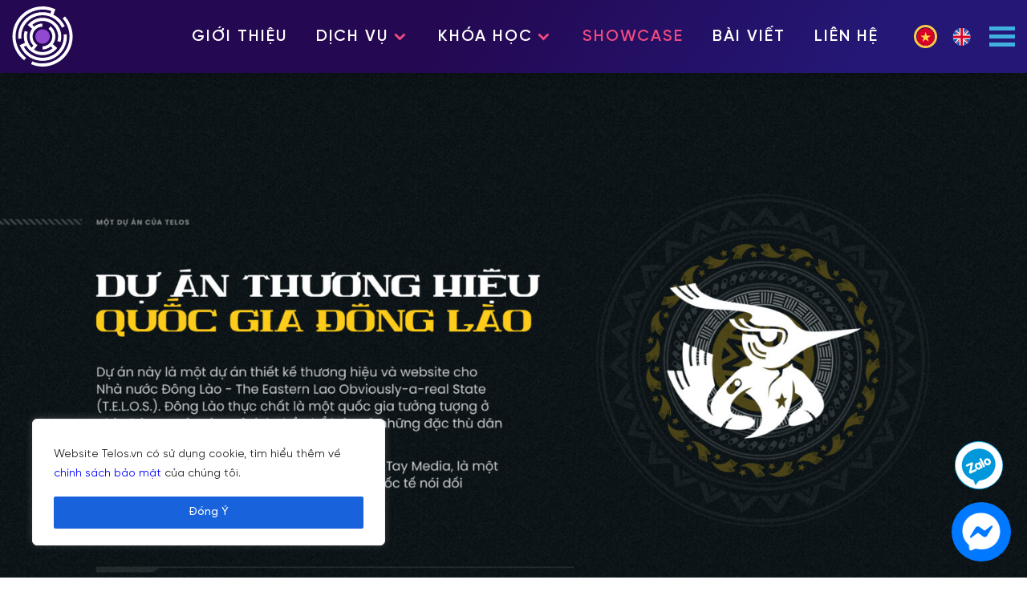

--- FILE ---
content_type: text/html; charset=UTF-8
request_url: https://telos.vn/project/dong-lao/
body_size: 75517
content:
<!doctype html>
<html lang="vi" prefix="og: https://ogp.me/ns#" :class="{'with-fancybox':activeMega}" x-data="{ atTop: true, activeMega: false }">
<head>
    <meta charset="UTF-8">
    <meta name="viewport"
          content="width=device-width, user-scalable=no, initial-scale=1.0, maximum-scale=1.0, minimum-scale=1.0">
    <meta http-equiv="X-UA-Compatible" content="ie=edge">
    <link rel="dns-prefetch" href="//www.gstatic.com">
    <link rel="preconnect" href="https://www.gstatic.com" crossorigin />

                                
    
    
    
    
    
    
    
    <style>
        @font-face {
            font-family: 'SVN-Gilroy';
            src: url('https://telos.vn/static/fonts/svn-gilroy/SVN-GilroyBlack.woff2') format('woff2'),
                url('https://telos.vn/static/fonts/svn-gilroy/SVN-GilroyBlack.woff') format('woff');
            font-weight: 900;
            font-style: normal;
            font-display: swap;
        }

        @font-face {
            font-family: 'SVN-Gilroy';
            src: url('https://telos.vn/static/fonts/svn-gilroy/SVN-GilroyBold.woff2') format('woff2'),
                url('https://telos.vn/static/fonts/svn-gilroy/SVN-GilroyBold.woff') format('woff');
            font-weight: bold;
            font-style: normal;
            font-display: swap;
        }

        @font-face {
            font-family: 'SVN-Gilroy';
            src: url('https://telos.vn/static/fonts/svn-gilroy/SVN-GilroyHeavy.woff2') format('woff2'),
                url('https://telos.vn/static/fonts/svn-gilroy/SVN-GilroyHeavy.woff') format('woff');
            font-weight: 900;
            font-style: normal;
            font-display: swap;
        }

        @font-face {
            font-family: 'SVN-Gilroy';
            src: url('https://telos.vn/static/fonts/svn-gilroy/SVN-GilroyLight.woff2') format('woff2'),
                url('https://telos.vn/static/fonts/svn-gilroy/SVN-GilroyLight.woff') format('woff');
            font-weight: 300;
            font-style: normal;
            font-display: swap;
        }

        @font-face {
            font-family: 'SVN-Gilroy';
            src: url('https://telos.vn/static/fonts/svn-gilroy/SVN-GilroyBoldItalic.woff2') format('woff2'),
                url('https://telos.vn/static/fonts/svn-gilroy/SVN-GilroyBoldItalic.woff') format('woff');
            font-weight: bold;
            font-style: italic;
            font-display: swap;
        }

        @font-face {
            font-family: 'SVN-Gilroy';
            src: url('https://telos.vn/static/fonts/svn-gilroy/SVN-GilroyBlackItalic.woff2') format('woff2'),
                url('https://telos.vn/static/fonts/svn-gilroy/SVN-GilroyBlackItalic.woff') format('woff');
            font-weight: 900;
            font-style: italic;
            font-display: swap;
        }

        @font-face {
            font-family: 'SVN-Gilroy';
            src: url('https://telos.vn/static/fonts/svn-gilroy/SVN-GilroyHeavyItalic.woff2') format('woff2'),
                url('https://telos.vn/static/fonts/svn-gilroy/SVN-GilroyHeavyItalic.woff') format('woff');
            font-weight: 900;
            font-style: italic;
            font-display: swap;
        }

        @font-face {
            font-family: 'SVN-Gilroy';
            src: url('https://telos.vn/static/fonts/svn-gilroy/SVN-GilroyItalic.woff2') format('woff2'),
                url('https://telos.vn/static/fonts/svn-gilroy/SVN-GilroyItalic.woff') format('woff');
            font-weight: normal;
            font-style: italic;
            font-display: swap;
        }

        @font-face {
            font-family: 'SVN-Gilroy';
            src: url('https://telos.vn/static/fonts/svn-gilroy/SVN-GilroyLightItalic.woff2') format('woff2'),
                url('https://telos.vn/static/fonts/svn-gilroy/SVN-GilroyLightItalic.woff') format('woff');
            font-weight: 300;
            font-style: italic;
            font-display: swap;
        }

        @font-face {
            font-family: 'SVN-Gilroy';
            src: url('https://telos.vn/static/fonts/svn-gilroy/SVN-GilroyThinItalic.woff2') format('woff2'),
                url('https://telos.vn/static/fonts/svn-gilroy/SVN-GilroyThinItalic.woff') format('woff');
            font-weight: 100;
            font-style: italic;
            font-display: swap;
        }

        @font-face {
            font-family: 'SVN-Gilroy';
            src: url('https://telos.vn/static/fonts/svn-gilroy/SVN-Gilroy.woff2') format('woff2'),
                url('https://telos.vn/static/fonts/svn-gilroy/SVN-Gilroy.woff') format('woff');
            font-weight: normal;
            font-style: normal;
            font-display: swap;
        }

        @font-face {
            font-family: 'SVN-Gilroy';
            src: url('https://telos.vn/static/fonts/svn-gilroy/SVN-GilroyMediumItalic.woff2') format('woff2'),
                url('https://telos.vn/static/fonts/svn-gilroy/SVN-GilroyMediumItalic.woff') format('woff');
            font-weight: 500;
            font-style: italic;
            font-display: swap;
        }

        @font-face {
            font-family: 'SVN-Gilroy';
            src: url('https://telos.vn/static/fonts/svn-gilroy/SVN-GilroySemiBoldItalic.woff2') format('woff2'),
                url('https://telos.vn/static/fonts/svn-gilroy/SVN-GilroySemiBoldItalic.woff') format('woff');
            font-weight: 600;
            font-style: italic;
            font-display: swap;
        }

        @font-face {
            font-family: 'SVN-Gilroy';
            src: url('https://telos.vn/static/fonts/svn-gilroy/SVN-GilroySemiBold.woff2') format('woff2'),
                url('https://telos.vn/static/fonts/svn-gilroy/SVN-GilroySemiBold.woff') format('woff');
            font-weight: 600;
            font-style: normal;
            font-display: swap;
        }

        @font-face {
            font-family: 'SVN-Gilroy';
            src: url('https://telos.vn/static/fonts/svn-gilroy/SVN-GilroyThin.woff2') format('woff2'),
                url('https://telos.vn/static/fonts/svn-gilroy/SVN-GilroyThin.woff') format('woff');
            font-weight: 100;
            font-style: normal;
            font-display: swap;
        }

        @font-face {
            font-family: 'SVN-Gilroy XBold';
            src: url('https://telos.vn/static/fonts/svn-gilroy/SVN-GilroyXBold.woff2') format('woff2'),
                url('https://telos.vn/static/fonts/svn-gilroy/SVN-GilroyXBold.woff') format('woff');
            font-weight: bold;
            font-style: normal;
            font-display: swap;
        }

        @font-face {
            font-family: 'SVN-Gilroy';
            src: url('https://telos.vn/static/fonts/svn-gilroy/SVN-GilroyMedium.woff2') format('woff2'),
                url('https://telos.vn/static/fonts/svn-gilroy/SVN-GilroyMedium.woff') format('woff');
            font-weight: 500;
            font-style: normal;
            font-display: swap;
        }

        @font-face {
            font-family: 'SVN-Gilroy XBold';
            src: url('https://telos.vn/static/fonts/svn-gilroy/SVN-GilroyXBoldItalic.woff2') format('woff2'),
                url('https://telos.vn/static/fonts/svn-gilroy/SVN-GilroyXBoldItalic.woff') format('woff');
            font-weight: bold;
            font-style: italic;
            font-display: swap;
        }

        @font-face {
            font-family: 'SVN-Gilroy XLight';
            src: url('https://telos.vn/static/fonts/svn-gilroy/SVN-GilroyXLight.woff2') format('woff2'),
                url('https://telos.vn/static/fonts/svn-gilroy/SVN-GilroyXLight.woff') format('woff');
            font-weight: 200;
            font-style: normal;
            font-display: swap;
        }

        @font-face {
            font-family: 'SVN-Gilroy XLight';
            src: url('https://telos.vn/static/fonts/svn-gilroy/SVN-GilroyXLightItalic.woff2') format('woff2'),
                url('https://telos.vn/static/fonts/svn-gilroy/SVN-GilroyXLightItalic.woff') format('woff');
            font-weight: 300;
            font-style: italic;
            font-display: swap;
        }
        @media screen and (max-width: 768px) {
            h2.lg\:text-100.sm\:pb-4.mb-0.md\:text-80.sm\:text-72.text-54.text-pink.tracking-wider.font-bold {
                font-size: 40px;
                line-height: 48px;
            }
        }
        
    </style>

    	<style>img:is([sizes="auto" i], [sizes^="auto," i]) { contain-intrinsic-size: 3000px 1500px }</style>
	<link rel="alternate" href="https://telos.vn/project/dong-lao/" hreflang="vi" />
<link rel="alternate" href="https://telos.vn/en/project/dong-lao-en/" hreflang="en" />

<!-- Google Tag Manager for WordPress by gtm4wp.com -->
<script data-cfasync="false" data-pagespeed-no-defer>
	var gtm4wp_datalayer_name = "dataLayer";
	var dataLayer = dataLayer || [];

	const gtm4wp_scrollerscript_debugmode         = false;
	const gtm4wp_scrollerscript_callbacktime      = 100;
	const gtm4wp_scrollerscript_readerlocation    = 150;
	const gtm4wp_scrollerscript_contentelementid  = "content";
	const gtm4wp_scrollerscript_scannertime       = 60;
</script>
<!-- End Google Tag Manager for WordPress by gtm4wp.com -->
<!-- Tối ưu hóa công cụ tìm kiếm bởi Rank Math PRO - https://rankmath.com/ -->
<title>Đông Lào - TELOS</title><link rel="preload" href="https://telos.vn/wp-content/uploads/2022/08/telos-logo.svg" as="image" fetchpriority="high" /><link rel="preload" href="https://telos.vn/wp-content/themes/letwebv3-child/static/images/svg/lang-vi.svg" as="image" fetchpriority="high" /><link rel="preload" href="https://telos.vn/wp-content/themes/letwebv3-child/static/images/svg/lang-en.svg" as="image" fetchpriority="high" /><link rel="preload" href="https://telos.vn/wp-content/themes/letwebv3-child/static/images/svg/cursor.svg" as="image" fetchpriority="high" /><link rel="preload" href="https://telos.vn/wp-content/uploads/2022/08/kv-telos-tu-van-thuong-hieu.png" as="image" fetchpriority="high" />
<meta name="description" content="Là một dự án thiết kế thương hiệu và website cho Nhà nước Đông Lào - The Eastern Lao Obviously-a-real State (T.E.L.O.S.). Đông Lào thực chất là một quốc gia tưởng tượng ở phía Đông nước Lào, có tinh thần hổ báo và những đặc thù dân tộc rất riêng. Dự Án được thực hiện bởi team TELOS và Vân Tay Media, là một project cho vui được thực hiện nhân ngày quốc tế nói dối (01/04)"/>
<meta name="robots" content="follow, index, max-snippet:-1, max-video-preview:-1, max-image-preview:large"/>
<link rel="canonical" href="https://telos.vn/project/dong-lao/" />
<meta property="og:locale" content="vi_VN" />
<meta property="og:type" content="article" />
<meta property="og:title" content="Đông Lào - TELOS" />
<meta property="og:description" content="Là một dự án thiết kế thương hiệu và website cho Nhà nước Đông Lào - The Eastern Lao Obviously-a-real State (T.E.L.O.S.). Đông Lào thực chất là một quốc gia tưởng tượng ở phía Đông nước Lào, có tinh thần hổ báo và những đặc thù dân tộc rất riêng. Dự Án được thực hiện bởi team TELOS và Vân Tay Media, là một project cho vui được thực hiện nhân ngày quốc tế nói dối (01/04)" />
<meta property="og:url" content="https://telos.vn/project/dong-lao/" />
<meta property="og:site_name" content="Telos" />
<meta property="og:updated_time" content="2022-10-11T15:19:38+07:00" />
<meta property="fb:app_id" content="2210528089184680" />
<meta property="og:image" content="https://telos.vn/wp-content/uploads/2022/02/KV.png" />
<meta property="og:image:secure_url" content="https://telos.vn/wp-content/uploads/2022/02/KV.png" />
<meta property="og:image:width" content="1024" />
<meta property="og:image:height" content="1024" />
<meta property="og:image:alt" content="Đông Lào" />
<meta property="og:image:type" content="image/png" />
<meta name="twitter:card" content="summary_large_image" />
<meta name="twitter:title" content="Đông Lào - TELOS" />
<meta name="twitter:description" content="Là một dự án thiết kế thương hiệu và website cho Nhà nước Đông Lào - The Eastern Lao Obviously-a-real State (T.E.L.O.S.). Đông Lào thực chất là một quốc gia tưởng tượng ở phía Đông nước Lào, có tinh thần hổ báo và những đặc thù dân tộc rất riêng. Dự Án được thực hiện bởi team TELOS và Vân Tay Media, là một project cho vui được thực hiện nhân ngày quốc tế nói dối (01/04)" />
<meta name="twitter:image" content="https://telos.vn/wp-content/uploads/2022/02/KV.png" />
<!-- /Plugin SEO WordPress Rank Math -->


<link rel='stylesheet' id='jet-popup-frontend-css' href='https://telos.vn/wp-content/plugins/jet-popup/assets/css/jet-popup-frontend.css?ver=2.0.17' media='all' />
<link rel='stylesheet' id='elementor-frontend-css' href='https://telos.vn/wp-content/uploads/elementor/css/custom-frontend.min.css?ver=1768824585' media='all' />
<style id='elementor-frontend-inline-css'>
.elementor-kit-1353{--e-global-color-primary:#6EC1E4;--e-global-color-secondary:#54595F;--e-global-color-text:#7A7A7A;--e-global-color-accent:#61CE70;--e-global-color-5c1d36e5:#4054B2;--e-global-color-bbd54ad:#23A455;--e-global-color-27b61fe7:#000;--e-global-color-7c10a27b:#FFF;--e-global-color-5a9a336a:#FFC945;--e-global-color-4c92b7e1:#121212;--e-global-color-3ebc02c3:#212121;--e-global-color-11702179:#000000;--e-global-color-20bf9d35:#000000;--e-global-color-6f22248c:#006885;--e-global-color-2df37da7:#DBA511;--e-global-color-15f76810:#01A4B1;--e-global-color-26f60b57:#007599;--e-global-color-3f639762:#020101;--e-global-color-2de9509e:#96171A;--e-global-color-176c2706:#FFCC19;--e-global-color-90a326b:#241775;--e-global-typography-primary-font-family:"Roboto";--e-global-typography-primary-font-weight:600;--e-global-typography-secondary-font-family:"Roboto Slab";--e-global-typography-secondary-font-weight:400;--e-global-typography-text-font-family:"Roboto";--e-global-typography-text-font-weight:400;--e-global-typography-accent-font-family:"Roboto";--e-global-typography-accent-font-weight:500;}.elementor-section.elementor-section-boxed > .elementor-container{max-width:1140px;}.e-con{--container-max-width:1140px;}.elementor-widget:not(:last-child){margin-block-end:0px;}.elementor-element{--widgets-spacing:0px 0px;--widgets-spacing-row:0px;--widgets-spacing-column:0px;}{}h1.entry-title{display:var(--page-title-display);}@media(max-width:1024px){.elementor-section.elementor-section-boxed > .elementor-container{max-width:1024px;}.e-con{--container-max-width:1024px;}}@media(max-width:640px){.elementor-section.elementor-section-boxed > .elementor-container{max-width:767px;}.e-con{--container-max-width:767px;}}
.elementor-5914 .elementor-element.elementor-element-d90533d .elementor-widget-container{transition:all 400ms;}.elementor-5914 .elementor-element.elementor-element-d90533d img{width:100%;}.elementor-5914 .elementor-element.elementor-element-0b357f6 .elementor-widget-container{transition:all 400ms;}.elementor-5914 .elementor-element.elementor-element-0b357f6 img{width:100%;}.elementor-5914 .elementor-element.elementor-element-530e68c .elementor-widget-container{transition:all 400ms;}.elementor-5914 .elementor-element.elementor-element-530e68c img{width:100%;}.elementor-5914 .elementor-element.elementor-element-e536c05 .elementor-widget-container{transition:all 400ms;}.elementor-5914 .elementor-element.elementor-element-e536c05 img{width:100%;}.elementor-5914 .elementor-element.elementor-element-70cf608 .elementor-widget-container{transition:all 400ms;}.elementor-5914 .elementor-element.elementor-element-70cf608 img{width:100%;}.elementor-5914 .elementor-element.elementor-element-b06ed1a .elementor-widget-container{transition:all 400ms;}.elementor-5914 .elementor-element.elementor-element-b06ed1a img{width:100%;}.elementor-5914 .elementor-element.elementor-element-1ccee45 .elementor-widget-container{transition:all 400ms;}.elementor-5914 .elementor-element.elementor-element-1ccee45 img{width:100%;}.elementor-5914 .elementor-element.elementor-element-a99466d .elementor-widget-container{transition:all 400ms;}.elementor-5914 .elementor-element.elementor-element-a99466d img{width:100%;}.elementor-5914 .elementor-element.elementor-element-19f0f3e .elementor-widget-container{transition:all 400ms;}.elementor-5914 .elementor-element.elementor-element-19f0f3e img{width:100%;}.elementor-5914 .elementor-element.elementor-element-bed4885 .elementor-widget-container{transition:all 400ms;}.elementor-5914 .elementor-element.elementor-element-bed4885 img{width:100%;}.elementor-5914 .elementor-element.elementor-element-cad11a6 .elementor-widget-container{transition:all 400ms;}.elementor-5914 .elementor-element.elementor-element-cad11a6 img{width:100%;}.elementor-5914 .elementor-element.elementor-element-caa760b .elementor-widget-container{transition:all 400ms;}.elementor-5914 .elementor-element.elementor-element-caa760b img{width:100%;}.elementor-5914 .elementor-element.elementor-element-12ded54 .elementor-widget-container{transition:all 400ms;}.elementor-5914 .elementor-element.elementor-element-12ded54 img{width:100%;}.elementor-5914 .elementor-element.elementor-element-537315f .elementor-widget-container{transition:all 400ms;}.elementor-5914 .elementor-element.elementor-element-537315f img{width:100%;}.elementor-5914 .elementor-element.elementor-element-84220b3 .elementor-widget-container{transition:all 400ms;}.elementor-5914 .elementor-element.elementor-element-84220b3 img{width:100%;}.elementor-5914 .elementor-element.elementor-element-c930cc8 .elementor-widget-container{transition:all 400ms;}.elementor-5914 .elementor-element.elementor-element-c930cc8 img{width:100%;}.elementor-5914 .elementor-element.elementor-element-ffd99ca .elementor-widget-container{transition:all 400ms;}.elementor-5914 .elementor-element.elementor-element-ffd99ca img{width:100%;}.elementor-5914 .elementor-element.elementor-element-5fa3abf .elementor-widget-container{transition:all 400ms;}.elementor-5914 .elementor-element.elementor-element-5fa3abf img{width:100%;}.elementor-5914 .elementor-element.elementor-element-0a43acc .elementor-widget-container{transition:all 400ms;}.elementor-5914 .elementor-element.elementor-element-0a43acc img{width:100%;}.elementor-5914 .elementor-element.elementor-element-e1fc7a9 .elementor-widget-container{transition:all 400ms;}.elementor-5914 .elementor-element.elementor-element-e1fc7a9 img{width:100%;}.elementor-5914 .elementor-element.elementor-element-b400f4d .elementor-widget-container{transition:all 400ms;}.elementor-5914 .elementor-element.elementor-element-b400f4d img{width:100%;}.elementor-5914 .elementor-element.elementor-element-073b69c .elementor-widget-container{transition:all 400ms;}.elementor-5914 .elementor-element.elementor-element-073b69c img{width:100%;}.elementor-5914 .elementor-element.elementor-element-c0e7ce5 .elementor-widget-container{transition:all 400ms;}.elementor-5914 .elementor-element.elementor-element-c0e7ce5 img{width:100%;}.elementor-5914 .elementor-element.elementor-element-5c1612e .elementor-widget-container{transition:all 400ms;}.elementor-5914 .elementor-element.elementor-element-5c1612e img{width:100%;}.elementor-5914 .elementor-element.elementor-element-ee99588 .elementor-widget-container{transition:all 400ms;}.elementor-5914 .elementor-element.elementor-element-ee99588 img{width:100%;}.elementor-5914 .elementor-element.elementor-element-d70ddda .elementor-widget-container{transition:all 400ms;}.elementor-5914 .elementor-element.elementor-element-d70ddda img{width:100%;}.elementor-5914 .elementor-element.elementor-element-3c31754 .elementor-widget-container{transition:all 400ms;}.elementor-5914 .elementor-element.elementor-element-3c31754 img{width:100%;}.elementor-5914 .elementor-element.elementor-element-f3ded02 .elementor-widget-container{transition:all 400ms;}.elementor-5914 .elementor-element.elementor-element-f3ded02 img{width:100%;}.elementor-5914 .elementor-element.elementor-element-1adba15 .elementor-widget-container{transition:all 400ms;}.elementor-5914 .elementor-element.elementor-element-1adba15 img{width:100%;}.elementor-5914 .elementor-element.elementor-element-f698a11 .elementor-widget-container{transition:all 400ms;}.elementor-5914 .elementor-element.elementor-element-f698a11 img{width:100%;}.elementor-5914 .elementor-element.elementor-element-032d5bd .elementor-widget-container{transition:all 400ms;}.elementor-5914 .elementor-element.elementor-element-032d5bd img{width:100%;}.elementor-5914 .elementor-element.elementor-element-6d62c87 .elementor-widget-container{transition:all 400ms;}.elementor-5914 .elementor-element.elementor-element-6d62c87 img{width:100%;}
</style>
<link rel='stylesheet' id='splide-css' href='https://telos.vn/static/css/splide-core.min.css?ver=6.8.3' media='' />
<link rel='stylesheet' id='mmenu-css' href='https://telos.vn/static/css/mmenu-light.css?ver=6.8.3' media='' />
<link rel='stylesheet' id='fancybox-css' href='https://telos.vn/static/css/fancybox.css?ver=6.8.3' media='' />
<link rel='stylesheet' id='main-css' href='https://telos.vn/static/css/style.css?ver=1768836071' media='' />
<link rel='stylesheet' id='theme-css' href='https://telos.vn/wp-content/themes/letwebv3-child/static/css/theme.css?ver=1768836071' media='' />
<link rel='stylesheet' id='course-css' href='https://telos.vn/wp-content/themes/letwebv3-child/static/css/landing-page.css?ver=6.8.3' media='' />
<link rel='stylesheet' id='lp-2023-css' href='https://telos.vn/wp-content/themes/letwebv3-child/static/css/landing-page-2023.css?ver=1768836071' media='' />
<link rel='stylesheet' id='academy-2025-css' href='https://telos.vn/wp-content/themes/letwebv3-child/static/css/academy.css?ver=1768836071' media='' />
<script id="cookie-law-info-js-extra">
var _ckyConfig = {"_ipData":[],"_assetsURL":"https:\/\/telos.vn\/wp-content\/plugins\/cookie-law-info\/lite\/frontend\/images\/","_publicURL":"https:\/\/telos.vn","_expiry":"7","_categories":[{"name":"Necessary","slug":"necessary","isNecessary":true,"ccpaDoNotSell":true,"cookies":[],"active":true,"defaultConsent":{"gdpr":true,"ccpa":true}},{"name":"Functional","slug":"functional","isNecessary":false,"ccpaDoNotSell":true,"cookies":[],"active":true,"defaultConsent":{"gdpr":false,"ccpa":false}},{"name":"Analytics","slug":"analytics","isNecessary":false,"ccpaDoNotSell":true,"cookies":[],"active":true,"defaultConsent":{"gdpr":false,"ccpa":false}},{"name":"Performance","slug":"performance","isNecessary":false,"ccpaDoNotSell":true,"cookies":[],"active":true,"defaultConsent":{"gdpr":false,"ccpa":false}},{"name":"Advertisement","slug":"advertisement","isNecessary":false,"ccpaDoNotSell":true,"cookies":[],"active":true,"defaultConsent":{"gdpr":false,"ccpa":false}}],"_activeLaw":"gdpr","_rootDomain":"","_block":"1","_showBanner":"1","_bannerConfig":{"settings":{"type":"box","preferenceCenterType":"popup","position":"bottom-left","applicableLaw":"gdpr"},"behaviours":{"reloadBannerOnAccept":false,"loadAnalyticsByDefault":false,"animations":{"onLoad":"animate","onHide":"sticky"}},"config":{"revisitConsent":{"status":false,"tag":"revisit-consent","position":"bottom-left","meta":{"url":"#"},"styles":{"background-color":"#0056A7"},"elements":{"title":{"type":"text","tag":"revisit-consent-title","status":true,"styles":{"color":"#0056a7"}}}},"preferenceCenter":{"toggle":{"status":true,"tag":"detail-category-toggle","type":"toggle","states":{"active":{"styles":{"background-color":"#1863DC"}},"inactive":{"styles":{"background-color":"#D0D5D2"}}}}},"categoryPreview":{"status":false,"toggle":{"status":true,"tag":"detail-category-preview-toggle","type":"toggle","states":{"active":{"styles":{"background-color":"#1863DC"}},"inactive":{"styles":{"background-color":"#D0D5D2"}}}}},"videoPlaceholder":{"status":true,"styles":{"background-color":"#000000","border-color":"#000000","color":"#ffffff"}},"readMore":{"status":false,"tag":"readmore-button","type":"link","meta":{"noFollow":true,"newTab":true},"styles":{"color":"#1863DC","background-color":"transparent","border-color":"transparent"}},"auditTable":{"status":true},"optOption":{"status":true,"toggle":{"status":true,"tag":"optout-option-toggle","type":"toggle","states":{"active":{"styles":{"background-color":"#1863dc"}},"inactive":{"styles":{"background-color":"#FFFFFF"}}}}}}},"_version":"3.3.1","_logConsent":"1","_tags":[{"tag":"accept-button","styles":{"color":"#FFFFFF","background-color":"#1863DC","border-color":"#1863DC"}},{"tag":"reject-button","styles":{"color":"#1863DC","background-color":"transparent","border-color":"#1863DC"}},{"tag":"settings-button","styles":{"color":"#1863DC","background-color":"transparent","border-color":"#1863DC"}},{"tag":"readmore-button","styles":{"color":"#1863DC","background-color":"transparent","border-color":"transparent"}},{"tag":"donotsell-button","styles":{"color":"#1863DC","background-color":"transparent","border-color":"transparent"}},{"tag":"accept-button","styles":{"color":"#FFFFFF","background-color":"#1863DC","border-color":"#1863DC"}},{"tag":"revisit-consent","styles":{"background-color":"#0056A7"}}],"_shortCodes":[{"key":"cky_readmore","content":"<a href=\"#\" class=\"cky-policy\" aria-label=\"Cookie Policy\" target=\"_blank\" rel=\"noopener\" data-cky-tag=\"readmore-button\">Cookie Policy<\/a>","tag":"readmore-button","status":false,"attributes":{"rel":"nofollow","target":"_blank"}},{"key":"cky_show_desc","content":"<button class=\"cky-show-desc-btn\" data-cky-tag=\"show-desc-button\" aria-label=\"Show more\">Show more<\/button>","tag":"show-desc-button","status":true,"attributes":[]},{"key":"cky_hide_desc","content":"<button class=\"cky-show-desc-btn\" data-cky-tag=\"hide-desc-button\" aria-label=\"Show less\">Show less<\/button>","tag":"hide-desc-button","status":true,"attributes":[]},{"key":"cky_category_toggle_label","content":"[cky_{{status}}_category_label] [cky_preference_{{category_slug}}_title]","tag":"","status":true,"attributes":[]},{"key":"cky_enable_category_label","content":"Enable","tag":"","status":true,"attributes":[]},{"key":"cky_disable_category_label","content":"Disable","tag":"","status":true,"attributes":[]},{"key":"cky_video_placeholder","content":"<div class=\"video-placeholder-normal\" data-cky-tag=\"video-placeholder\" id=\"[UNIQUEID]\"><p class=\"video-placeholder-text-normal\" data-cky-tag=\"placeholder-title\">Please accept cookies to access this content<\/p><\/div>","tag":"","status":true,"attributes":[]},{"key":"cky_enable_optout_label","content":"Enable","tag":"","status":true,"attributes":[]},{"key":"cky_disable_optout_label","content":"Disable","tag":"","status":true,"attributes":[]},{"key":"cky_optout_toggle_label","content":"[cky_{{status}}_optout_label] [cky_optout_option_title]","tag":"","status":true,"attributes":[]},{"key":"cky_optout_option_title","content":"Do Not Sell or Share My Personal Information","tag":"","status":true,"attributes":[]},{"key":"cky_optout_close_label","content":"Close","tag":"","status":true,"attributes":[]},{"key":"cky_preference_close_label","content":"Close","tag":"","status":true,"attributes":[]}],"_rtl":"","_language":"en","_providersToBlock":[]};
var _ckyStyles = {"css":".cky-overlay{background: #000000; opacity: 0.4; position: fixed; top: 0; left: 0; width: 100%; height: 100%; z-index: 99999999;}.cky-hide{display: none;}.cky-btn-revisit-wrapper{display: flex; align-items: center; justify-content: center; background: #0056a7; width: 45px; height: 45px; border-radius: 50%; position: fixed; z-index: 999999; cursor: pointer;}.cky-revisit-bottom-left{bottom: 15px; left: 15px;}.cky-revisit-bottom-right{bottom: 15px; right: 15px;}.cky-btn-revisit-wrapper .cky-btn-revisit{display: flex; align-items: center; justify-content: center; background: none; border: none; cursor: pointer; position: relative; margin: 0; padding: 0;}.cky-btn-revisit-wrapper .cky-btn-revisit img{max-width: fit-content; margin: 0; height: 30px; width: 30px;}.cky-revisit-bottom-left:hover::before{content: attr(data-tooltip); position: absolute; background: #4e4b66; color: #ffffff; left: calc(100% + 7px); font-size: 12px; line-height: 16px; width: max-content; padding: 4px 8px; border-radius: 4px;}.cky-revisit-bottom-left:hover::after{position: absolute; content: \"\"; border: 5px solid transparent; left: calc(100% + 2px); border-left-width: 0; border-right-color: #4e4b66;}.cky-revisit-bottom-right:hover::before{content: attr(data-tooltip); position: absolute; background: #4e4b66; color: #ffffff; right: calc(100% + 7px); font-size: 12px; line-height: 16px; width: max-content; padding: 4px 8px; border-radius: 4px;}.cky-revisit-bottom-right:hover::after{position: absolute; content: \"\"; border: 5px solid transparent; right: calc(100% + 2px); border-right-width: 0; border-left-color: #4e4b66;}.cky-revisit-hide{display: none;}.cky-consent-container{position: fixed; width: 440px; box-sizing: border-box; z-index: 9999999; border-radius: 6px;}.cky-consent-container .cky-consent-bar{background: #ffffff; border: 1px solid; padding: 20px 26px; box-shadow: 0 -1px 10px 0 #acabab4d; border-radius: 6px;}.cky-box-bottom-left{bottom: 40px; left: 40px;}.cky-box-bottom-right{bottom: 40px; right: 40px;}.cky-box-top-left{top: 40px; left: 40px;}.cky-box-top-right{top: 40px; right: 40px;}.cky-custom-brand-logo-wrapper .cky-custom-brand-logo{width: 100px; height: auto; margin: 0 0 12px 0;}.cky-notice .cky-title{color: #212121; font-weight: 700; font-size: 18px; line-height: 24px; margin: 0 0 12px 0;}.cky-notice-des *,.cky-preference-content-wrapper *,.cky-accordion-header-des *,.cky-gpc-wrapper .cky-gpc-desc *{font-size: 14px;}.cky-notice-des{color: #212121; font-size: 14px; line-height: 24px; font-weight: 400;}.cky-notice-des img{height: 25px; width: 25px;}.cky-consent-bar .cky-notice-des p,.cky-gpc-wrapper .cky-gpc-desc p,.cky-preference-body-wrapper .cky-preference-content-wrapper p,.cky-accordion-header-wrapper .cky-accordion-header-des p,.cky-cookie-des-table li div:last-child p{color: inherit; margin-top: 0; overflow-wrap: break-word;}.cky-notice-des P:last-child,.cky-preference-content-wrapper p:last-child,.cky-cookie-des-table li div:last-child p:last-child,.cky-gpc-wrapper .cky-gpc-desc p:last-child{margin-bottom: 0;}.cky-notice-des a.cky-policy,.cky-notice-des button.cky-policy{font-size: 14px; color: #1863dc; white-space: nowrap; cursor: pointer; background: transparent; border: 1px solid; text-decoration: underline;}.cky-notice-des button.cky-policy{padding: 0;}.cky-notice-des a.cky-policy:focus-visible,.cky-notice-des button.cky-policy:focus-visible,.cky-preference-content-wrapper .cky-show-desc-btn:focus-visible,.cky-accordion-header .cky-accordion-btn:focus-visible,.cky-preference-header .cky-btn-close:focus-visible,.cky-switch input[type=\"checkbox\"]:focus-visible,.cky-footer-wrapper a:focus-visible,.cky-btn:focus-visible{outline: 2px solid #1863dc; outline-offset: 2px;}.cky-btn:focus:not(:focus-visible),.cky-accordion-header .cky-accordion-btn:focus:not(:focus-visible),.cky-preference-content-wrapper .cky-show-desc-btn:focus:not(:focus-visible),.cky-btn-revisit-wrapper .cky-btn-revisit:focus:not(:focus-visible),.cky-preference-header .cky-btn-close:focus:not(:focus-visible),.cky-consent-bar .cky-banner-btn-close:focus:not(:focus-visible){outline: 0;}button.cky-show-desc-btn:not(:hover):not(:active){color: #1863dc; background: transparent;}button.cky-accordion-btn:not(:hover):not(:active),button.cky-banner-btn-close:not(:hover):not(:active),button.cky-btn-revisit:not(:hover):not(:active),button.cky-btn-close:not(:hover):not(:active){background: transparent;}.cky-consent-bar button:hover,.cky-modal.cky-modal-open button:hover,.cky-consent-bar button:focus,.cky-modal.cky-modal-open button:focus{text-decoration: none;}.cky-notice-btn-wrapper{display: flex; justify-content: flex-start; align-items: center; flex-wrap: wrap; margin-top: 16px;}.cky-notice-btn-wrapper .cky-btn{text-shadow: none; box-shadow: none;}.cky-btn{flex: auto; max-width: 100%; font-size: 14px; font-family: inherit; line-height: 24px; padding: 8px; font-weight: 500; margin: 0 8px 0 0; border-radius: 2px; cursor: pointer; text-align: center; text-transform: none; min-height: 0;}.cky-btn:hover{opacity: 0.8;}.cky-btn-customize{color: #1863dc; background: transparent; border: 2px solid #1863dc;}.cky-btn-reject{color: #1863dc; background: transparent; border: 2px solid #1863dc;}.cky-btn-accept{background: #1863dc; color: #ffffff; border: 2px solid #1863dc;}.cky-btn:last-child{margin-right: 0;}@media (max-width: 576px){.cky-box-bottom-left{bottom: 0; left: 0;}.cky-box-bottom-right{bottom: 0; right: 0;}.cky-box-top-left{top: 0; left: 0;}.cky-box-top-right{top: 0; right: 0;}}@media (max-width: 440px){.cky-box-bottom-left, .cky-box-bottom-right, .cky-box-top-left, .cky-box-top-right{width: 100%; max-width: 100%;}.cky-consent-container .cky-consent-bar{padding: 20px 0;}.cky-custom-brand-logo-wrapper, .cky-notice .cky-title, .cky-notice-des, .cky-notice-btn-wrapper{padding: 0 24px;}.cky-notice-des{max-height: 40vh; overflow-y: scroll;}.cky-notice-btn-wrapper{flex-direction: column; margin-top: 0;}.cky-btn{width: 100%; margin: 10px 0 0 0;}.cky-notice-btn-wrapper .cky-btn-customize{order: 2;}.cky-notice-btn-wrapper .cky-btn-reject{order: 3;}.cky-notice-btn-wrapper .cky-btn-accept{order: 1; margin-top: 16px;}}@media (max-width: 352px){.cky-notice .cky-title{font-size: 16px;}.cky-notice-des *{font-size: 12px;}.cky-notice-des, .cky-btn{font-size: 12px;}}.cky-modal.cky-modal-open{display: flex; visibility: visible; -webkit-transform: translate(-50%, -50%); -moz-transform: translate(-50%, -50%); -ms-transform: translate(-50%, -50%); -o-transform: translate(-50%, -50%); transform: translate(-50%, -50%); top: 50%; left: 50%; transition: all 1s ease;}.cky-modal{box-shadow: 0 32px 68px rgba(0, 0, 0, 0.3); margin: 0 auto; position: fixed; max-width: 100%; background: #ffffff; top: 50%; box-sizing: border-box; border-radius: 6px; z-index: 999999999; color: #212121; -webkit-transform: translate(-50%, 100%); -moz-transform: translate(-50%, 100%); -ms-transform: translate(-50%, 100%); -o-transform: translate(-50%, 100%); transform: translate(-50%, 100%); visibility: hidden; transition: all 0s ease;}.cky-preference-center{max-height: 79vh; overflow: hidden; width: 845px; overflow: hidden; flex: 1 1 0; display: flex; flex-direction: column; border-radius: 6px;}.cky-preference-header{display: flex; align-items: center; justify-content: space-between; padding: 22px 24px; border-bottom: 1px solid;}.cky-preference-header .cky-preference-title{font-size: 18px; font-weight: 700; line-height: 24px;}.cky-preference-header .cky-btn-close{margin: 0; cursor: pointer; vertical-align: middle; padding: 0; background: none; border: none; width: 24px; height: 24px; min-height: 0; line-height: 0; text-shadow: none; box-shadow: none;}.cky-preference-header .cky-btn-close img{margin: 0; height: 10px; width: 10px;}.cky-preference-body-wrapper{padding: 0 24px; flex: 1; overflow: auto; box-sizing: border-box;}.cky-preference-content-wrapper,.cky-gpc-wrapper .cky-gpc-desc{font-size: 14px; line-height: 24px; font-weight: 400; padding: 12px 0;}.cky-preference-content-wrapper{border-bottom: 1px solid;}.cky-preference-content-wrapper img{height: 25px; width: 25px;}.cky-preference-content-wrapper .cky-show-desc-btn{font-size: 14px; font-family: inherit; color: #1863dc; text-decoration: none; line-height: 24px; padding: 0; margin: 0; white-space: nowrap; cursor: pointer; background: transparent; border-color: transparent; text-transform: none; min-height: 0; text-shadow: none; box-shadow: none;}.cky-accordion-wrapper{margin-bottom: 10px;}.cky-accordion{border-bottom: 1px solid;}.cky-accordion:last-child{border-bottom: none;}.cky-accordion .cky-accordion-item{display: flex; margin-top: 10px;}.cky-accordion .cky-accordion-body{display: none;}.cky-accordion.cky-accordion-active .cky-accordion-body{display: block; padding: 0 22px; margin-bottom: 16px;}.cky-accordion-header-wrapper{cursor: pointer; width: 100%;}.cky-accordion-item .cky-accordion-header{display: flex; justify-content: space-between; align-items: center;}.cky-accordion-header .cky-accordion-btn{font-size: 16px; font-family: inherit; color: #212121; line-height: 24px; background: none; border: none; font-weight: 700; padding: 0; margin: 0; cursor: pointer; text-transform: none; min-height: 0; text-shadow: none; box-shadow: none;}.cky-accordion-header .cky-always-active{color: #008000; font-weight: 600; line-height: 24px; font-size: 14px;}.cky-accordion-header-des{font-size: 14px; line-height: 24px; margin: 10px 0 16px 0;}.cky-accordion-chevron{margin-right: 22px; position: relative; cursor: pointer;}.cky-accordion-chevron-hide{display: none;}.cky-accordion .cky-accordion-chevron i::before{content: \"\"; position: absolute; border-right: 1.4px solid; border-bottom: 1.4px solid; border-color: inherit; height: 6px; width: 6px; -webkit-transform: rotate(-45deg); -moz-transform: rotate(-45deg); -ms-transform: rotate(-45deg); -o-transform: rotate(-45deg); transform: rotate(-45deg); transition: all 0.2s ease-in-out; top: 8px;}.cky-accordion.cky-accordion-active .cky-accordion-chevron i::before{-webkit-transform: rotate(45deg); -moz-transform: rotate(45deg); -ms-transform: rotate(45deg); -o-transform: rotate(45deg); transform: rotate(45deg);}.cky-audit-table{background: #f4f4f4; border-radius: 6px;}.cky-audit-table .cky-empty-cookies-text{color: inherit; font-size: 12px; line-height: 24px; margin: 0; padding: 10px;}.cky-audit-table .cky-cookie-des-table{font-size: 12px; line-height: 24px; font-weight: normal; padding: 15px 10px; border-bottom: 1px solid; border-bottom-color: inherit; margin: 0;}.cky-audit-table .cky-cookie-des-table:last-child{border-bottom: none;}.cky-audit-table .cky-cookie-des-table li{list-style-type: none; display: flex; padding: 3px 0;}.cky-audit-table .cky-cookie-des-table li:first-child{padding-top: 0;}.cky-cookie-des-table li div:first-child{width: 100px; font-weight: 600; word-break: break-word; word-wrap: break-word;}.cky-cookie-des-table li div:last-child{flex: 1; word-break: break-word; word-wrap: break-word; margin-left: 8px;}.cky-footer-shadow{display: block; width: 100%; height: 40px; background: linear-gradient(180deg, rgba(255, 255, 255, 0) 0%, #ffffff 100%); position: absolute; bottom: calc(100% - 1px);}.cky-footer-wrapper{position: relative;}.cky-prefrence-btn-wrapper{display: flex; flex-wrap: wrap; align-items: center; justify-content: center; padding: 22px 24px; border-top: 1px solid;}.cky-prefrence-btn-wrapper .cky-btn{flex: auto; max-width: 100%; text-shadow: none; box-shadow: none;}.cky-btn-preferences{color: #1863dc; background: transparent; border: 2px solid #1863dc;}.cky-preference-header,.cky-preference-body-wrapper,.cky-preference-content-wrapper,.cky-accordion-wrapper,.cky-accordion,.cky-accordion-wrapper,.cky-footer-wrapper,.cky-prefrence-btn-wrapper{border-color: inherit;}@media (max-width: 845px){.cky-modal{max-width: calc(100% - 16px);}}@media (max-width: 576px){.cky-modal{max-width: 100%;}.cky-preference-center{max-height: 100vh;}.cky-prefrence-btn-wrapper{flex-direction: column;}.cky-accordion.cky-accordion-active .cky-accordion-body{padding-right: 0;}.cky-prefrence-btn-wrapper .cky-btn{width: 100%; margin: 10px 0 0 0;}.cky-prefrence-btn-wrapper .cky-btn-reject{order: 3;}.cky-prefrence-btn-wrapper .cky-btn-accept{order: 1; margin-top: 0;}.cky-prefrence-btn-wrapper .cky-btn-preferences{order: 2;}}@media (max-width: 425px){.cky-accordion-chevron{margin-right: 15px;}.cky-notice-btn-wrapper{margin-top: 0;}.cky-accordion.cky-accordion-active .cky-accordion-body{padding: 0 15px;}}@media (max-width: 352px){.cky-preference-header .cky-preference-title{font-size: 16px;}.cky-preference-header{padding: 16px 24px;}.cky-preference-content-wrapper *, .cky-accordion-header-des *{font-size: 12px;}.cky-preference-content-wrapper, .cky-preference-content-wrapper .cky-show-more, .cky-accordion-header .cky-always-active, .cky-accordion-header-des, .cky-preference-content-wrapper .cky-show-desc-btn, .cky-notice-des a.cky-policy{font-size: 12px;}.cky-accordion-header .cky-accordion-btn{font-size: 14px;}}.cky-switch{display: flex;}.cky-switch input[type=\"checkbox\"]{position: relative; width: 44px; height: 24px; margin: 0; background: #d0d5d2; -webkit-appearance: none; border-radius: 50px; cursor: pointer; outline: 0; border: none; top: 0;}.cky-switch input[type=\"checkbox\"]:checked{background: #1863dc;}.cky-switch input[type=\"checkbox\"]:before{position: absolute; content: \"\"; height: 20px; width: 20px; left: 2px; bottom: 2px; border-radius: 50%; background-color: white; -webkit-transition: 0.4s; transition: 0.4s; margin: 0;}.cky-switch input[type=\"checkbox\"]:after{display: none;}.cky-switch input[type=\"checkbox\"]:checked:before{-webkit-transform: translateX(20px); -ms-transform: translateX(20px); transform: translateX(20px);}@media (max-width: 425px){.cky-switch input[type=\"checkbox\"]{width: 38px; height: 21px;}.cky-switch input[type=\"checkbox\"]:before{height: 17px; width: 17px;}.cky-switch input[type=\"checkbox\"]:checked:before{-webkit-transform: translateX(17px); -ms-transform: translateX(17px); transform: translateX(17px);}}.cky-consent-bar .cky-banner-btn-close{position: absolute; right: 9px; top: 5px; background: none; border: none; cursor: pointer; padding: 0; margin: 0; min-height: 0; line-height: 0; height: 24px; width: 24px; text-shadow: none; box-shadow: none;}.cky-consent-bar .cky-banner-btn-close img{height: 9px; width: 9px; margin: 0;}.cky-notice-group{font-size: 14px; line-height: 24px; font-weight: 400; color: #212121;}.cky-notice-btn-wrapper .cky-btn-do-not-sell{font-size: 14px; line-height: 24px; padding: 6px 0; margin: 0; font-weight: 500; background: none; border-radius: 2px; border: none; cursor: pointer; text-align: left; color: #1863dc; background: transparent; border-color: transparent; box-shadow: none; text-shadow: none;}.cky-consent-bar .cky-banner-btn-close:focus-visible,.cky-notice-btn-wrapper .cky-btn-do-not-sell:focus-visible,.cky-opt-out-btn-wrapper .cky-btn:focus-visible,.cky-opt-out-checkbox-wrapper input[type=\"checkbox\"].cky-opt-out-checkbox:focus-visible{outline: 2px solid #1863dc; outline-offset: 2px;}@media (max-width: 440px){.cky-consent-container{width: 100%;}}@media (max-width: 352px){.cky-notice-des a.cky-policy, .cky-notice-btn-wrapper .cky-btn-do-not-sell{font-size: 12px;}}.cky-opt-out-wrapper{padding: 12px 0;}.cky-opt-out-wrapper .cky-opt-out-checkbox-wrapper{display: flex; align-items: center;}.cky-opt-out-checkbox-wrapper .cky-opt-out-checkbox-label{font-size: 16px; font-weight: 700; line-height: 24px; margin: 0 0 0 12px; cursor: pointer;}.cky-opt-out-checkbox-wrapper input[type=\"checkbox\"].cky-opt-out-checkbox{background-color: #ffffff; border: 1px solid black; width: 20px; height: 18.5px; margin: 0; -webkit-appearance: none; position: relative; display: flex; align-items: center; justify-content: center; border-radius: 2px; cursor: pointer;}.cky-opt-out-checkbox-wrapper input[type=\"checkbox\"].cky-opt-out-checkbox:checked{background-color: #1863dc; border: none;}.cky-opt-out-checkbox-wrapper input[type=\"checkbox\"].cky-opt-out-checkbox:checked::after{left: 6px; bottom: 4px; width: 7px; height: 13px; border: solid #ffffff; border-width: 0 3px 3px 0; border-radius: 2px; -webkit-transform: rotate(45deg); -ms-transform: rotate(45deg); transform: rotate(45deg); content: \"\"; position: absolute; box-sizing: border-box;}.cky-opt-out-checkbox-wrapper.cky-disabled .cky-opt-out-checkbox-label,.cky-opt-out-checkbox-wrapper.cky-disabled input[type=\"checkbox\"].cky-opt-out-checkbox{cursor: no-drop;}.cky-gpc-wrapper{margin: 0 0 0 32px;}.cky-footer-wrapper .cky-opt-out-btn-wrapper{display: flex; flex-wrap: wrap; align-items: center; justify-content: center; padding: 22px 24px;}.cky-opt-out-btn-wrapper .cky-btn{flex: auto; max-width: 100%; text-shadow: none; box-shadow: none;}.cky-opt-out-btn-wrapper .cky-btn-cancel{border: 1px solid #dedfe0; background: transparent; color: #858585;}.cky-opt-out-btn-wrapper .cky-btn-confirm{background: #1863dc; color: #ffffff; border: 1px solid #1863dc;}@media (max-width: 352px){.cky-opt-out-checkbox-wrapper .cky-opt-out-checkbox-label{font-size: 14px;}.cky-gpc-wrapper .cky-gpc-desc, .cky-gpc-wrapper .cky-gpc-desc *{font-size: 12px;}.cky-opt-out-checkbox-wrapper input[type=\"checkbox\"].cky-opt-out-checkbox{width: 16px; height: 16px;}.cky-opt-out-checkbox-wrapper input[type=\"checkbox\"].cky-opt-out-checkbox:checked::after{left: 5px; bottom: 4px; width: 3px; height: 9px;}.cky-gpc-wrapper{margin: 0 0 0 28px;}}.video-placeholder-youtube{background-size: 100% 100%; background-position: center; background-repeat: no-repeat; background-color: #b2b0b059; position: relative; display: flex; align-items: center; justify-content: center; max-width: 100%;}.video-placeholder-text-youtube{text-align: center; align-items: center; padding: 10px 16px; background-color: #000000cc; color: #ffffff; border: 1px solid; border-radius: 2px; cursor: pointer;}.video-placeholder-normal{background-image: url(\"\/wp-content\/plugins\/cookie-law-info\/lite\/frontend\/images\/placeholder.svg\"); background-size: 80px; background-position: center; background-repeat: no-repeat; background-color: #b2b0b059; position: relative; display: flex; align-items: flex-end; justify-content: center; max-width: 100%;}.video-placeholder-text-normal{align-items: center; padding: 10px 16px; text-align: center; border: 1px solid; border-radius: 2px; cursor: pointer;}.cky-rtl{direction: rtl; text-align: right;}.cky-rtl .cky-banner-btn-close{left: 9px; right: auto;}.cky-rtl .cky-notice-btn-wrapper .cky-btn:last-child{margin-right: 8px;}.cky-rtl .cky-notice-btn-wrapper .cky-btn:first-child{margin-right: 0;}.cky-rtl .cky-notice-btn-wrapper{margin-left: 0; margin-right: 15px;}.cky-rtl .cky-prefrence-btn-wrapper .cky-btn{margin-right: 8px;}.cky-rtl .cky-prefrence-btn-wrapper .cky-btn:first-child{margin-right: 0;}.cky-rtl .cky-accordion .cky-accordion-chevron i::before{border: none; border-left: 1.4px solid; border-top: 1.4px solid; left: 12px;}.cky-rtl .cky-accordion.cky-accordion-active .cky-accordion-chevron i::before{-webkit-transform: rotate(-135deg); -moz-transform: rotate(-135deg); -ms-transform: rotate(-135deg); -o-transform: rotate(-135deg); transform: rotate(-135deg);}@media (max-width: 768px){.cky-rtl .cky-notice-btn-wrapper{margin-right: 0;}}@media (max-width: 576px){.cky-rtl .cky-notice-btn-wrapper .cky-btn:last-child{margin-right: 0;}.cky-rtl .cky-prefrence-btn-wrapper .cky-btn{margin-right: 0;}.cky-rtl .cky-accordion.cky-accordion-active .cky-accordion-body{padding: 0 22px 0 0;}}@media (max-width: 425px){.cky-rtl .cky-accordion.cky-accordion-active .cky-accordion-body{padding: 0 15px 0 0;}}.cky-rtl .cky-opt-out-btn-wrapper .cky-btn{margin-right: 12px;}.cky-rtl .cky-opt-out-btn-wrapper .cky-btn:first-child{margin-right: 0;}.cky-rtl .cky-opt-out-checkbox-wrapper .cky-opt-out-checkbox-label{margin: 0 12px 0 0;}"};
</script>
<script src="https://telos.vn/wp-content/plugins/cookie-law-info/lite/frontend/js/script.min.js?ver=3.3.1" id="cookie-law-info-js"></script>
<script id="jquery-core-js-extra">
var LETWEB = {"contexts":["singular","project"],"api_url":"https:\/\/telos.vn\/wp-admin\/admin-ajax.php","child_api_url":"https:\/\/telos.vn\/wp-admin\/admin-ajax.php?action=lwc_public_api","_lw_nonce":"a4491416c4","current_lang":"vi","lang_text":{"not_found":"Kh\u00f4ng t\u00ecm th\u1ea5y"},"post_id":""};
</script>
<script src="https://telos.vn/wp-includes/js/jquery/jquery.min.js?ver=3.7.1" id="jquery-core-js"></script>
<script src="https://telos.vn/wp-content/plugins/duracelltomi-google-tag-manager/js/analytics-talk-content-tracking.js?ver=1.16.2" id="gtm4wp-scroll-tracking-js"></script>
<link rel="https://api.w.org/" href="https://telos.vn/wp-json/" /><link rel="alternate" title="JSON" type="application/json" href="https://telos.vn/wp-json/wp/v2/project/5914" /><style id="cky-style-inline">[data-cky-tag]{visibility:hidden;}</style><!-- start Simple Custom CSS and JS -->
<meta name="facebook-domain-verification" content="nuqfrg1ce6l6543pr2l8o63orlhvq8" />
<meta name="google-site-verification" content="gYcgD6kAQ5GnREW_2USfS6b7IkNP5hGQhcZPvYRY8CE" />
<!-- Facebook Pixel Code -->
<script defer type="pmdelayedscript" data-cfasync="false" data-no-optimize="1" data-no-defer="1" data-no-minify="1" data-rocketlazyloadscript="1">
!function(f,b,e,v,n,t,s)
{if(f.fbq)return;n=f.fbq=function(){n.callMethod?
n.callMethod.apply(n,arguments):n.queue.push(arguments)};
if(!f._fbq)f._fbq=n;n.push=n;n.loaded=!0;n.version='2.0';
n.queue=[];t=b.createElement(e);t.async=!0;
t.src=v;s=b.getElementsByTagName(e)[0];
s.parentNode.insertBefore(t,s)}(window, document,'script',
'https://connect.facebook.net/en_US/fbevents.js');
fbq('init', '457053995760161');
fbq('track', 'PageView');
</script>
<!-- End Facebook Pixel Code -->

<script defer type="pmdelayedscript" data-cfasync="false" data-no-optimize="1" data-no-defer="1" data-no-minify="1" data-rocketlazyloadscript="1">(function (w, d, s, l, i) {
w[l] = w[l] || [];
w[l].push({
'gtm.start': new Date().getTime(), event: 'gtm.js'
});
var f = d.getElementsByTagName(s)[0],
j = d.createElement(s), dl = l != 'dataLayer' ? '&l=' + l : '';
j.async = true;
j.src =
'https://www.googletagmanager.com/gtm.js?id=' + i + dl;
f.parentNode.insertBefore(j, f);
})(window, document, 'script', 'dataLayer', 'GTM-WS2TJ9P');</script>
<!-- End Google Tag Manager -->

<!-- Meta Pixel Code -->
<script defer type="pmdelayedscript" data-cfasync="false" data-no-optimize="1" data-no-defer="1" data-no-minify="1" data-rocketlazyloadscript="1">
!function(f,b,e,v,n,t,s)
{if(f.fbq)return;n=f.fbq=function(){n.callMethod?
n.callMethod.apply(n,arguments):n.queue.push(arguments)};
if(!f._fbq)f._fbq=n;n.push=n;n.loaded=!0;n.version='2.0';
n.queue=[];t=b.createElement(e);t.async=!0;
t.src=v;s=b.getElementsByTagName(e)[0];
s.parentNode.insertBefore(t,s)}(window, document,'script',
'https://connect.facebook.net/en_US/fbevents.js');
fbq('init', '814645993626539');
fbq('track', 'PageView');
</script>
<!-- End Meta Pixel Code -->
<script defer type="text/javascript">
    (function(c,l,a,r,i,t,y){
        c[a]=c[a]||function(){(c[a].q=c[a].q||[]).push(arguments)};
        t=l.createElement(r);t.async=1;t.src="https://www.clarity.ms/tag/"+i;
        y=l.getElementsByTagName(r)[0];y.parentNode.insertBefore(t,y);
    })(window, document, "clarity", "script", "i49phmehpq");
</script>
<meta name='dmca-site-verification' content='V1p0THZudnh5d3l0VExmaGYyVE9ZZz090' />
<script type="text/javascript">
  function resizeIframe(obj){
     obj.style.height = 0;
     obj.style.height = obj.contentWindow.document.body.scrollHeight + 'px';
  }
</script>
<!-- Meta Pixel Code -->
<script type="pmdelayedscript" data-cfasync="false" data-no-optimize="1" data-no-defer="1" data-no-minify="1" data-rocketlazyloadscript="1">
!function(f,b,e,v,n,t,s)
{if(f.fbq)return;n=f.fbq=function(){n.callMethod?
n.callMethod.apply(n,arguments):n.queue.push(arguments)};
if(!f._fbq)f._fbq=n;n.push=n;n.loaded=!0;n.version='2.0';
n.queue=[];t=b.createElement(e);t.async=!0;
t.src=v;s=b.getElementsByTagName(e)[0];
s.parentNode.insertBefore(t,s)}(window, document,'script',
'https://connect.facebook.net/en_US/fbevents.js');
fbq('init', '505068735189338');
fbq('track', 'PageView');
</script>
<noscript><img height="1" width="1" style="display:none"
src="https://www.facebook.com/tr?id=505068735189338&ev=PageView&noscript=1"
/></noscript>
<!-- End Meta Pixel Code --><!-- end Simple Custom CSS and JS -->
    <script>
        var VTA = {"baseUrl":"https:\/\/telos.vn","cf7":{"24534":{"redirect":"\/cam-on-ban-da-dang-ky\/?utm_source=register&utm_medium=popup&utm_campaign=b2b"},"23533":{"redirect":"\/cam-on-ban-da-dang-ky\/?utm_source=register&utm_medium=popup&utm_campaign=tla"},"22417":{"redirect":"\/cam-on-ban-da-dang-ky\/?utm_source=register&utm_medium=course-form&utm_campaign=ui-design-system"},"21099":{"redirect":"\/cam-on-ban-da-dang-ky\/?utm_source=register&utm_medium=course-form&utm_campaign=framer"},"14667":{"redirect":"\/"},"14160":{"redirect":"\/cam-on-ban-da-dang-ky\/?utm_source=register&utm_medium=course-form&utm_campaign=ba-thuc-chien"},"14159":{"redirect":"\/cam-on-ban-da-dang-ky\/?utm_source=register&utm_medium=course-form&utm_campaign=ba-luyen-thi-ecba"},"14158":{"redirect":"\/cam-on-ban-da-dang-ky\/?utm_source=register&utm_medium=course-form&utm_campaign=ba-can-ban"},"12211":{"redirect":"\/cam-on-ban-da-dang-ky\/?utm_source=register&utm_medium=course-form&utm_campaign=chuyen-sau-mobile-design"},"12210":{"redirect":"\/cam-on-ban-da-dang-ky\/?utm_source=register&utm_medium=course-form&utm_campaign=chuyen-sau-web-design"},"12117":{"redirect":"\/cam-on-ban-da-dang-ky\/?utm_source=register&utm_medium=course-form&utm_campaign=figmarketing"},"11490":{"redirect":"\/cam-on-ban-da-dang-ky\/?utm_source=register&utm_medium=course-form&utm_campaign=blog-content"},"10737":{"redirect":"\/cam-on-ban-da-dang-ky\/?utm_source=register&utm_medium=course-form&utm_campaign=creative-figma"},"9819":{"redirect":"\/cam-on-ban-da-dang-ky\/?utm_source=register&utm_medium=course-form&utm_campaign=danh-sach-khoa-hoc"},"8493":{"redirect":"\/cam-on-ban-da-dang-ky\/?utm_source=register&utm_medium=course-form&utm_campaign=lo-trinh-ui-ux"},"6537":{"redirect":"\/cam-on-ban-da-dang-ky\/?utm_source=register&utm_medium=course-form&utm_campaign=ux-design"},"5746":{"redirect":"\/cam-on-ban-da-dang-ky\/?utm_source=register&utm_medium=course-form&utm_campaign=dat-cho-design"},"5698":{"redirect":"\/cam-on-ban-da-dang-ky\/?utm_source=register&utm_medium=course-form&utm_campaign=ui-design"},"5270":{"redirect":"\/cam-on-ban-da-dang-ky\/?utm_source=register&utm_medium=course-form&utm_campaign=frontend"},"4613":{"redirect":"\/cam-on-ban-da-dang-ky\/?utm_source=register&utm_medium=course-form&utm_campaign=figma"},"659":{"redirect":"\/cam-on-ban-da-dang-ky\/?utm_source=register&utm_medium=course-form&utm_campaign=figma"}}};
    </script>
    
<!-- Google Tag Manager for WordPress by gtm4wp.com -->
<!-- GTM Container placement set to automatic -->
<script data-cfasync="false" data-pagespeed-no-defer type="text/javascript">
	var dataLayer_content = {"pageTitle":"Đông Lào - TELOS","pagePostType":"project","pagePostType2":"single-project","pagePostDate":"09.02.2022","pagePostDateYear":"2022","pagePostDateMonth":"02","pagePostDateDay":"09","pagePostDateDayName":"Thứ Tư","pagePostDateHour":"02","pagePostDateMinute":"40","pagePostDateIso":"2022-02-09T02:40:43+07:00","pagePostDateUnix":1644374443,"postCountOnPage":1,"postCountTotal":1,"postID":5914};
	dataLayer.push( dataLayer_content );
</script>
<script data-cfasync="false" type="pmdelayedscript" data-no-optimize="1" data-no-defer="1" data-no-minify="1" data-rocketlazyloadscript="1">
(function(w,d,s,l,i){w[l]=w[l]||[];w[l].push({'gtm.start':
new Date().getTime(),event:'gtm.js'});var f=d.getElementsByTagName(s)[0],
j=d.createElement(s),dl=l!='dataLayer'?'&l='+l:'';j.async=true;j.src=
'//www.googletagmanager.com/gtm.'+'js?id='+i+dl;f.parentNode.insertBefore(j,f);
})(window,document,'script','dataLayer','GTM-WS2TJ9P');
</script>
<!-- End Google Tag Manager -->
<!-- End Google Tag Manager for WordPress by gtm4wp.com --><meta name="generator" content="Elementor 3.31.2; features: additional_custom_breakpoints, e_element_cache; settings: css_print_method-internal, google_font-enabled, font_display-auto">
			<style>
				.e-con.e-parent:nth-of-type(n+4):not(.e-lazyloaded):not(.e-no-lazyload),
				.e-con.e-parent:nth-of-type(n+4):not(.e-lazyloaded):not(.e-no-lazyload) * {
					background-image: none !important;
				}
				@media screen and (max-height: 1024px) {
					.e-con.e-parent:nth-of-type(n+3):not(.e-lazyloaded):not(.e-no-lazyload),
					.e-con.e-parent:nth-of-type(n+3):not(.e-lazyloaded):not(.e-no-lazyload) * {
						background-image: none !important;
					}
				}
				@media screen and (max-height: 640px) {
					.e-con.e-parent:nth-of-type(n+2):not(.e-lazyloaded):not(.e-no-lazyload),
					.e-con.e-parent:nth-of-type(n+2):not(.e-lazyloaded):not(.e-no-lazyload) * {
						background-image: none !important;
					}
				}
			</style>
			<link rel="icon" href="https://telos.vn/wp-content/uploads/2022/08/logo-telos-2022.svg" sizes="32x32" />
<link rel="icon" href="https://telos.vn/wp-content/uploads/2022/08/logo-telos-2022.svg" sizes="192x192" />
<link rel="apple-touch-icon" href="https://telos.vn/wp-content/uploads/2022/08/logo-telos-2022.svg" />
<meta name="msapplication-TileImage" content="https://telos.vn/wp-content/uploads/2022/08/logo-telos-2022.svg" />
		<style id="wp-custom-css">
			.lp-contact-form p {
	margin: 0 !important;
}

.single-project .elementor-image img {
	margin-top: -2px;
}

.max-w-131 {
    max-width: 34.2rem;
}

.max-w-120:not(.md\:max-w-\[370px\]) {
    max-width: 37.8rem;
}

@media (min-width: 1024px){
.lg\:text-100{
font-size: 98px !important;
}
}

.page-id-13314 .page-banner-wrapper h2 {
    font-size: 64px !important;
    line-height: 64px !important;
}

@media (min-width: 1024px){
.lg\:max-w-104 {
    max-width: 23.9rem;
}
}

@media (min-width: 768px){
.md\:max-w-\[400px\] {
    max-width: 300px;
}}

@media (min-width: 768px){
.md\:p7l-\[80px\] {
    padding-left: 20px;
}}

.language-selector li {
    margin: 0 8px;
}

.\!max-w-\[707px\] {
    max-width: 520px !important;
}

.elementor-widget-lw_lp_path .max-w-200 {
    max-width: 35rem;
}

.lp2_form_dang_ky .row {
    gap: 0px 30px;
}

@media (min-width: 1024px){
.lg\:max-w-115 {
    max-width: 36.75rem;
}
.lg\:text-64 {
    font-size: 60px;
    line-height: 64px;
}
.xl\:mb-\[86px\] {
    margin-bottom: 45px;
}

.lg\:max-w-\[390px\] {
    max-width: 410px;
}
}

.lp2_faqs .subtitle {
    line-height: 32px;
}

.lp2_faqs .question {
    line-height: 24px;
	}

p{
  margin-top: 0.5em;
	margin-bottom: 0.5em;
}

elementor-widget-video .elementor-wrapper video {
    background-color: #000 !important;
}

.text-purple {
    color: #EF4A81;
}

.elementor-widget-video .elementor-wrapper video {
 background-color: #fff;
}

.pl-\[30px\] {
    padding-left: 25px;
}

@media (max-width: 960px) {
    .cky-box-bottom-left {
        bottom: 100px !important;
    }
}
.cky-btn.cky-btn-accept {
    padding: 6px !important;
}
@media (max-width: 440px) {    
    .cky-consent-container.cky-box-bottom-left {
        width: calc(100% - 24px);
        left: 12px;
        padding-top: 0 !important;
    }

    .cky-consent-container .cky-consent-bar {
        padding-top: 6px !important;
        padding-bottom: 12px !important;
    }

    .cky-consent-container .cky-consent-bar .cky-notice-des,
    .cky-consent-container .cky-consent-bar .cky-notice-btn-wrapper {
        padding: 0 16px;
    }

    .cky-btn.cky-btn-accept {
        margin-top: 8px !important;
    }
	.cky-notice-des {
		font-size: 12px !important;
		line-height: 18px !important;
	}
		.cky-btn.cky-btn-accept {
    padding: 2px !important;		}

}

.rotating-image {
  animation: rotate 4s linear infinite
}

.blinking-image {
  animation: blink 0.5s infinite alternate;
}

@keyframes rotate {
  0% {
    transform: rotate(0deg);
  }
  100% {
    transform: rotate(360deg);
  }
}

@keyframes blink {
  0% {
    opacity: 1;
    transform: scale(1)
  }
  50% {
    opacity: 0.5;
    transform: scale(1.2)
  }
  100% {
    opacity: 1;
    transform: scale(1)
  }
}

@media (min-width: 1024px) {
    .lg\:text-80 {
        font-size: 60px;
        line-height: 60px;
    }
}

.loi-ich-mascot .border-\[\#666\] {
	border-color: rgba(255,255,255,.6);
}

.loi-ich-mascot .text-20{
		font-size: 24px;
    line-height: 1.3;
}

.loi-ich-mascot .text-14{
		font-size: 16px;
    line-height: 1.3;
}

.jet-popup__close-button .svg-icon {
	opacity: 0 !important;
}		</style>
		

    <script type="application/ld+json">
    {
        "@context": "https://schema.org",
        "@type": "LocalBusiness",
        "name": "Telos - Web Design Branding Agency in Vietnam",
        "image": "https://telos.b-cdn.net/wp-content/uploads/2022/08/telos-logo.svg",
        "@id": "https://telos.vn/gioi-thieu#webpage",
        "url": "https://telos.vn/",
        "telephone": "0949 165 064",
        "address": {
        "@type": "PostalAddress",
        "streetAddress": "96 Lê Văn Duyệt, Phường 1, Bình Thạnh, Hồ Chí Minh",
        "addressLocality": "Hồ Chí Minh",
        "postalCode": "700000",
        "addressCountry": "+84"
        },
        "priceRange": "15000000-100000000",
        "sameAs": [
        "https://www.facebook.com/TELOSVN/",
        "https://www.reddit.com/user/teleosvn/",
        "https://twitter.com/telosvn",
        "https://www.pinterest.com/telosvn/",
        "https://www.behance.net/TELOS_Agency_Vietnam",
        "https://www.tumblr.com/telosvn1",
        "https://www.youtube.com/channel/UCyoLK9EK5mSnmEHjrZZYpuQ/featured",
        "https://www.linkedin.com/company/telosvn"
        ]
    }
    </script>
    <link rel="preload" href="https://telos.vn/static/fonts/svn-gilroy/SVN-Gilroy.woff2" as="font" type="font/woff2" crossorigin="anonymous">
    <link rel="preload" href="https://telos.vn/static/fonts/svn-gilroy/SVN-GilroyBold.woff2" as="font" type="font/woff2" crossorigin="anonymous">
    <link rel="preload" href="https://telos.vn/static/fonts/svn-gilroy/SVN-GilroyHeavy.woff2" as="font" type="font/woff2" crossorigin="anonymous">
    	
</head>

<body class="wp-singular project-template-default single single-project postid-5914 wp-theme-letwebv3 wp-child-theme-letwebv3-child jet-mega-menu-location elementor-default elementor-kit-1353 elementor-page elementor-page-5914" :class="{'compensate-for-scrollbar':activeMega}" @scroll.window="atTop = (window.pageYOffset > 20) ? false : true; ">
<!-- start Simple Custom CSS and JS -->
<noscript><img height="1" width="1" style="display:none" src="https://www.facebook.com/tr?id=457053995760161&ev=PageView&noscript=1"/></noscript>
<noscript><iframe src="https://www.googletagmanager.com/ns.html?id=GTM-WS2TJ9P" height="0" width="0" style="display:none;visibility:hidden"></iframe></noscript>
<noscript><img height="1" width="1" style="display:none" src="https://www.facebook.com/tr?id=814645993626539&ev=PageView&noscript=1"/></noscript><!-- end Simple Custom CSS and JS -->

<!-- GTM Container placement set to automatic -->
<!-- Google Tag Manager (noscript) -->
				<noscript><iframe src="https://www.googletagmanager.com/ns.html?id=GTM-WS2TJ9P" height="0" width="0" style="display:none;visibility:hidden" aria-hidden="true"></iframe></noscript>
<!-- End Google Tag Manager (noscript) --><div class="bg-gradient-purple shadow-lg py-2 left-0 w-full z-[9999] top-0 fixed bg-transparent transition-all duration-700">
    <div class="header header-1">
        <div class="max-w-340 px-3.75 mx-auto">
            <div class="flex items-center justify-between">
                <div :class="{'md:max-w-19 sm:max-w-17 max-w-15': atTop, '!max-w-[60px]': !atTop,}" class="logo flex relative z-[60] md:max-w-19 sm:max-w-17 max-w-15 max-h-19 transition-all">
                    <a class="inline-block" href="https://telos.vn">
                        <img data-perfmatters-preload class="w-full h-auto object-contain" src="https://telos.vn/wp-content/uploads/2022/08/telos-logo.svg" alt="">
                    </a>
                </div>
                <div class="menu flex items-center">
                    <ul id="menu-main-menu" class="lg:flex hidden justify-between desktop-menu"><li id="menu-item-7496" class="menu-item menu-item-type-post_type menu-item-object-page menu-item-7496 py-2 relative transition-all duration-300 font-semibold tracking-widest text-20 xl:mr-9 lg:mr-5"><a href="https://telos.vn/gioi-thieu/" class="uppercase hover:text-pink text-white">Giới thiệu</a></li>
<li id="menu-item-7495" class="menu-item menu-item-type-post_type menu-item-object-page menu-item-has-children menu-item-7495 py-2 relative transition-all duration-300 font-semibold tracking-widest text-20 xl:mr-9 lg:mr-5"><a href="https://telos.vn/dich-vu/" class="uppercase hover:text-pink text-white">Dịch vụ</a>
<ul class="sub-menu">
	<li id="menu-item-8112" class="menu-item menu-item-type-post_type menu-item-object-service menu-item-8112 "><a href="https://telos.vn/tu-van-thuong-hieu/" class="li-has-dash hover:text-yellow uppercase transition-all mb-2 duration-300">Tư vấn thương hiệu</a></li>
	<li id="menu-item-8111" class="menu-item menu-item-type-post_type menu-item-object-service menu-item-has-children menu-item-8111 "><a href="https://telos.vn/thiet-ke-thuong-hieu/" class="li-has-dash hover:text-yellow uppercase transition-all mb-2 duration-300">Thiết kế thương hiệu</a>
	<ul class="sub-menu">
		<li id="menu-item-11747" class="menu-item menu-item-type-post_type menu-item-object-service menu-item-11747 "><a href="https://telos.vn/thiet-ke-logo/">Thiết kế logo</a></li>
		<li id="menu-item-11744" class="menu-item menu-item-type-post_type menu-item-object-service menu-item-11744 "><a href="https://telos.vn/nhan-dien-diem-ban/">Nhận diện điểm bán</a></li>
		<li id="menu-item-11742" class="menu-item menu-item-type-post_type menu-item-object-service menu-item-11742 "><a href="https://telos.vn/bo-nhan-dien-thuong-hieu/">Bộ nhận diện thương hiệu</a></li>
		<li id="menu-item-11743" class="menu-item menu-item-type-post_type menu-item-object-service menu-item-11743 "><a href="https://telos.vn/dat-ten-thuong-hieu/">Đặt tên thương hiệu</a></li>
		<li id="menu-item-11745" class="menu-item menu-item-type-post_type menu-item-object-service menu-item-11745 "><a href="https://telos.vn/nhan-dien-van-phong/">Nhận diện văn phòng</a></li>
		<li id="menu-item-11746" class="menu-item menu-item-type-post_type menu-item-object-service menu-item-11746 "><a href="https://telos.vn/thiet-ke-bao-bi-nhan-mac/">Thiết kế bao bì nhãn mác</a></li>
	</ul>
</li>
	<li id="menu-item-8109" class="menu-item menu-item-type-post_type menu-item-object-service menu-item-has-children menu-item-8109 "><a href="https://telos.vn/phat-trien-thuong-hieu/" class="li-has-dash hover:text-yellow uppercase transition-all mb-2 duration-300">Phát triển thương hiệu</a>
	<ul class="sub-menu">
		<li id="menu-item-11736" class="menu-item menu-item-type-post_type menu-item-object-service menu-item-11736 "><a href="https://telos.vn/thiet-ke-brand-book/">Thiết kế brand book</a></li>
		<li id="menu-item-11738" class="menu-item menu-item-type-post_type menu-item-object-service menu-item-11738 "><a href="https://telos.vn/thiet-ke-mascot/">Thiết kế mascot</a></li>
		<li id="menu-item-11737" class="menu-item menu-item-type-post_type menu-item-object-service menu-item-11737 "><a href="https://telos.vn/thiet-ke-brochure/">Thiết kế Brochure</a></li>
		<li id="menu-item-11739" class="menu-item menu-item-type-post_type menu-item-object-service menu-item-11739 "><a href="https://telos.vn/thiet-ke-profile/">Thiết kế profile</a></li>
		<li id="menu-item-11735" class="menu-item menu-item-type-post_type menu-item-object-service menu-item-11735 "><a href="https://telos.vn/thiet-ke-bao-cao-thuong-nien/">Thiết kế báo cáo thường niên</a></li>
		<li id="menu-item-11740" class="menu-item menu-item-type-post_type menu-item-object-service menu-item-11740 "><a href="https://telos.vn/thiet-ke-sales-kit/">Thiết kế sales kit</a></li>
		<li id="menu-item-11741" class="menu-item menu-item-type-post_type menu-item-object-service menu-item-11741 "><a href="https://telos.vn/thiet-ke-social-template/">Thiết kế social template</a></li>
	</ul>
</li>
	<li id="menu-item-8110" class="menu-item menu-item-type-post_type menu-item-object-service menu-item-8110 "><a href="https://telos.vn/tai-dinh-vi-thuong-hieu/" class="li-has-dash hover:text-yellow uppercase transition-all mb-2 duration-300">Tái định vị thương hiệu</a></li>
	<li id="menu-item-8113" class="menu-item menu-item-type-post_type menu-item-object-service menu-item-has-children menu-item-8113 "><a href="https://telos.vn/xay-dung-va-phat-trien-trai-nghiem-so/" class="li-has-dash hover:text-yellow uppercase transition-all mb-2 duration-300">Xây dựng và phát triển trải nghiệm số</a>
	<ul class="sub-menu">
		<li id="menu-item-11748" class="menu-item menu-item-type-post_type menu-item-object-service menu-item-11748 "><a href="https://telos.vn/b2b-b2c-website/">B2B/B2C Website</a></li>
		<li id="menu-item-11753" class="menu-item menu-item-type-post_type menu-item-object-service menu-item-11753 "><a href="https://telos.vn/ui-ux-design/">UI/UX Design</a></li>
		<li id="menu-item-11752" class="menu-item menu-item-type-post_type menu-item-object-service menu-item-11752 "><a href="https://telos.vn/ui-ux-audit/">UI/UX Audit</a></li>
		<li id="menu-item-11751" class="menu-item menu-item-type-post_type menu-item-object-service menu-item-11751 "><a href="https://telos.vn/thiet-ke-landing-page/">Thiết kế Landing Page</a></li>
		<li id="menu-item-11750" class="menu-item menu-item-type-post_type menu-item-object-service menu-item-11750 "><a href="https://telos.vn/front-end-development/">Front-End Development</a></li>
		<li id="menu-item-11749" class="menu-item menu-item-type-post_type menu-item-object-service menu-item-11749 "><a href="https://telos.vn/back-end-development/">Back-End Development</a></li>
	</ul>
</li>
</ul>
</li>
<li id="menu-item-25183" class="menu-item menu-item-type-custom menu-item-object-custom menu-item-has-children menu-item-25183 py-2 relative transition-all duration-300 font-semibold tracking-widest text-20 xl:mr-9 lg:mr-5"><a href="https://academy.telos.vn/cac-khoa-hoc/" class="uppercase hover:text-pink text-white">Khóa học</a>
<ul class="sub-menu">
	<li id="menu-item-25184" class="menu-item menu-item-type-custom menu-item-object-custom menu-item-has-children menu-item-25184 "><a href="https://academy.telos.vn/lo-trinh-tro-thanh-ux-ui-designer/" class="li-has-dash hover:text-yellow uppercase transition-all mb-2 duration-300">Khóa đào tạo UI/UX Designer</a>
	<ul class="sub-menu">
		<li id="menu-item-25185" class="menu-item menu-item-type-custom menu-item-object-custom menu-item-25185 "><a href="https://academy.telos.vn/lo-trinh-tro-thanh-ux-ui-designer/">Lộ trình UX/UI designer</a></li>
		<li id="menu-item-25187" class="menu-item menu-item-type-custom menu-item-object-custom menu-item-25187 "><a href="https://academy.telos.vn/khoa-hoc-thiet-ke-giao-dien-voi-figma">Figma cho Designer/ Developer</a></li>
		<li id="menu-item-25186" class="menu-item menu-item-type-custom menu-item-object-custom menu-item-25186 "><a href="https://academy.telos.vn/khoa-hoc-code-for-designer">Code for designer</a></li>
		<li id="menu-item-25188" class="menu-item menu-item-type-custom menu-item-object-custom menu-item-25188 "><a href="https://academy.telos.vn/khoa-hoc-nen-tang-ve-ui-design">Nền tảng về UI Design</a></li>
		<li id="menu-item-25189" class="menu-item menu-item-type-custom menu-item-object-custom menu-item-25189 "><a href="https://academy.telos.vn/khoa-hoc-ui-design-system">Khóa học UI Design System</a></li>
		<li id="menu-item-25190" class="menu-item menu-item-type-custom menu-item-object-custom menu-item-25190 "><a href="https://academy.telos.vn/khoa-hoc-nhap-mon-ve-ux-design">Nhập môn về UX Design</a></li>
		<li id="menu-item-25191" class="menu-item menu-item-type-custom menu-item-object-custom menu-item-25191 "><a href="https://academy.telos.vn/khoa-hoc-chuyen-sau-mobile-app-design">Khóa học Mobile Design</a></li>
		<li id="menu-item-25192" class="menu-item menu-item-type-custom menu-item-object-custom menu-item-25192 "><a href="https://academy.telos.vn/khoa-hoc-web-design-chuyen-sau">Khóa học Web Design</a></li>
		<li id="menu-item-25193" class="menu-item menu-item-type-custom menu-item-object-custom menu-item-25193 "><a>Khóa học Framer Thực Chiến</a></li>
		<li id="menu-item-25194" class="menu-item menu-item-type-custom menu-item-object-custom menu-item-25194 "><a href="https://academy.telos.vn/khoa-hoc-product-design-thinking-doanh-nghiep/">Đào tạo cho doanh nghiệp</a></li>
	</ul>
</li>
</ul>
</li>
<li id="menu-item-7499" class="menu-item menu-item-type-post_type menu-item-object-page current-menu-item-ancestor menu-item-7499 py-2 relative transition-all duration-300 font-semibold tracking-widest text-20 xl:mr-9 lg:mr-5"><a href="https://telos.vn/showcase/" class="uppercase hover:text-pink text-white">Showcase</a></li>
<li id="menu-item-7494" class="menu-item menu-item-type-post_type menu-item-object-page menu-item-7494 py-2 relative transition-all duration-300 font-semibold tracking-widest text-20 xl:mr-9 lg:mr-5"><a href="https://telos.vn/blog/" class="uppercase hover:text-pink text-white">Bài viết</a></li>
<li id="menu-item-7498" class="menu-item menu-item-type-post_type menu-item-object-page menu-item-7498 py-2 relative transition-all duration-300 font-semibold tracking-widest text-20 xl:mr-9 lg:mr-5"><a href="https://telos.vn/lien-he/" class="uppercase hover:text-pink text-white">Liên hệ</a></li>
</ul>
                                            <div class="language-selector">
                                                        <ul class="clearfix">                                <li class="lang-item lang-item-active"><a href="https://telos.vn/project/dong-lao/">
                                    <img data-perfmatters-preload src="https://telos.vn/wp-content/themes/letwebv3-child/static/images/svg/lang-vi.svg" alt="">
                                </a></li>
                                                            <li class="lang-item "><a href="https://telos.vn/en/project/dong-lao-en/">
                                    <img data-perfmatters-preload src="https://telos.vn/wp-content/themes/letwebv3-child/static/images/svg/lang-en.svg" alt="">
                                </a></li>
                            </ul>
                        </div>
                    
                    <div class="relative z-[60]">
                        <div :class="{'hidden': activeMega}" @click="activeMega=true;" class="w-8 toggle-menu cursor-pointer flex flex-wrap max-w-9">
                            <span class="w-9 inline-block my-0.75 bg-blue h-1.25"></span>
                            <span class="w-9 inline-block my-0.75 bg-blue h-1.25"></span>
                            <span class="w-9 inline-block my-0.75 bg-blue h-1.25"></span>
                        </div>

                        <div :class="{'hidden': !activeMega}" @click="activeMega=false" class="hidden close-menu cursor-pointer">
                            <svg width="32" height="32" viewBox="0 0 32 32" fill="none" xmlns="http://www.w3.org/2000/svg">
                                <path fill-rule="evenodd" clip-rule="evenodd" d="M16 20.5715L27.4286 32L32 27.4286L20.5715 16L32 4.57149L27.4286 5.78538e-05L16 11.4286L4.57143 0L0 4.57143L11.4286 16L1.78842e-05 27.4286L4.57145 32.0001L16 20.5715Z" fill="#EF4A81"/>
                            </svg>
                        </div>
                    </div>
                </div>
            </div>
        </div>
    </div>

    <div :class="{'active': activeMega}" class="mega-menu z-50 lg:py-11 sm:py-5 py-2 ">
    <div class="z-50 absolute left-0 top-0 overflow-auto hide-scrollbar h-full w-full" :class="{'sm:pt-32 pt-20': !atTop, 'pt-20 sm:pt-40': atTop}">
        <div class=" hide-scrollbar pt-5 h-full">
            <div x-data="{activeCat: 1}" class="container transition-all duration-500 z-1 relative lg:overflow-visible overflow-hidden">
                <div class="grid lg:grid-cols-12 gap-x-24">
                    <div class="lg:col-span-4">
                        <ul id="menu-main-menu-1" class="hide-sub-menu"><li class="menu-item menu-item-type-post_type menu-item-object-page menu-item-7496 tracking-16 font-bold uppercase text-18 sm:text-20 mb-8"><a href="https://telos.vn/gioi-thieu/" class="li-has-dash uppercase hover:text-yellow text-white">Giới thiệu</a></li>
<li class="menu-item menu-item-type-post_type menu-item-object-page menu-item-has-children menu-item-7495 tracking-16 font-bold uppercase text-18 sm:text-20 mb-8"><a href="https://telos.vn/dich-vu/" class="li-has-dash uppercase hover:text-yellow text-white">Dịch vụ</a>
<ul class="submenu">
	<li class="menu-item menu-item-type-post_type menu-item-object-service menu-item-8112 "><a href="https://telos.vn/tu-van-thuong-hieu/" class="block li-has-dash uppercase hover:text-yellow text-white pl-8 mb-3">Tư vấn thương hiệu</a></li>
	<li class="menu-item menu-item-type-post_type menu-item-object-service menu-item-has-children menu-item-8111 "><a href="https://telos.vn/thiet-ke-thuong-hieu/" class="block li-has-dash uppercase hover:text-yellow text-white pl-8 mb-3">Thiết kế thương hiệu</a>
	<ul class="submenu">
		<li class="menu-item menu-item-type-post_type menu-item-object-service menu-item-11747 "><a href="https://telos.vn/thiet-ke-logo/">Thiết kế logo</a></li>
		<li class="menu-item menu-item-type-post_type menu-item-object-service menu-item-11744 "><a href="https://telos.vn/nhan-dien-diem-ban/">Nhận diện điểm bán</a></li>
		<li class="menu-item menu-item-type-post_type menu-item-object-service menu-item-11742 "><a href="https://telos.vn/bo-nhan-dien-thuong-hieu/">Bộ nhận diện thương hiệu</a></li>
		<li class="menu-item menu-item-type-post_type menu-item-object-service menu-item-11743 "><a href="https://telos.vn/dat-ten-thuong-hieu/">Đặt tên thương hiệu</a></li>
		<li class="menu-item menu-item-type-post_type menu-item-object-service menu-item-11745 "><a href="https://telos.vn/nhan-dien-van-phong/">Nhận diện văn phòng</a></li>
		<li class="menu-item menu-item-type-post_type menu-item-object-service menu-item-11746 "><a href="https://telos.vn/thiet-ke-bao-bi-nhan-mac/">Thiết kế bao bì nhãn mác</a></li>
	</ul>
</li>
	<li class="menu-item menu-item-type-post_type menu-item-object-service menu-item-has-children menu-item-8109 "><a href="https://telos.vn/phat-trien-thuong-hieu/" class="block li-has-dash uppercase hover:text-yellow text-white pl-8 mb-3">Phát triển thương hiệu</a>
	<ul class="submenu">
		<li class="menu-item menu-item-type-post_type menu-item-object-service menu-item-11736 "><a href="https://telos.vn/thiet-ke-brand-book/">Thiết kế brand book</a></li>
		<li class="menu-item menu-item-type-post_type menu-item-object-service menu-item-11738 "><a href="https://telos.vn/thiet-ke-mascot/">Thiết kế mascot</a></li>
		<li class="menu-item menu-item-type-post_type menu-item-object-service menu-item-11737 "><a href="https://telos.vn/thiet-ke-brochure/">Thiết kế Brochure</a></li>
		<li class="menu-item menu-item-type-post_type menu-item-object-service menu-item-11739 "><a href="https://telos.vn/thiet-ke-profile/">Thiết kế profile</a></li>
		<li class="menu-item menu-item-type-post_type menu-item-object-service menu-item-11735 "><a href="https://telos.vn/thiet-ke-bao-cao-thuong-nien/">Thiết kế báo cáo thường niên</a></li>
		<li class="menu-item menu-item-type-post_type menu-item-object-service menu-item-11740 "><a href="https://telos.vn/thiet-ke-sales-kit/">Thiết kế sales kit</a></li>
		<li class="menu-item menu-item-type-post_type menu-item-object-service menu-item-11741 "><a href="https://telos.vn/thiet-ke-social-template/">Thiết kế social template</a></li>
	</ul>
</li>
	<li class="menu-item menu-item-type-post_type menu-item-object-service menu-item-8110 "><a href="https://telos.vn/tai-dinh-vi-thuong-hieu/" class="block li-has-dash uppercase hover:text-yellow text-white pl-8 mb-3">Tái định vị thương hiệu</a></li>
	<li class="menu-item menu-item-type-post_type menu-item-object-service menu-item-has-children menu-item-8113 "><a href="https://telos.vn/xay-dung-va-phat-trien-trai-nghiem-so/" class="block li-has-dash uppercase hover:text-yellow text-white pl-8 mb-3">Xây dựng và phát triển trải nghiệm số</a>
	<ul class="submenu">
		<li class="menu-item menu-item-type-post_type menu-item-object-service menu-item-11748 "><a href="https://telos.vn/b2b-b2c-website/">B2B/B2C Website</a></li>
		<li class="menu-item menu-item-type-post_type menu-item-object-service menu-item-11753 "><a href="https://telos.vn/ui-ux-design/">UI/UX Design</a></li>
		<li class="menu-item menu-item-type-post_type menu-item-object-service menu-item-11752 "><a href="https://telos.vn/ui-ux-audit/">UI/UX Audit</a></li>
		<li class="menu-item menu-item-type-post_type menu-item-object-service menu-item-11751 "><a href="https://telos.vn/thiet-ke-landing-page/">Thiết kế Landing Page</a></li>
		<li class="menu-item menu-item-type-post_type menu-item-object-service menu-item-11750 "><a href="https://telos.vn/front-end-development/">Front-End Development</a></li>
		<li class="menu-item menu-item-type-post_type menu-item-object-service menu-item-11749 "><a href="https://telos.vn/back-end-development/">Back-End Development</a></li>
	</ul>
</li>
</ul>
</li>
<li class="menu-item menu-item-type-custom menu-item-object-custom menu-item-has-children menu-item-25183 tracking-16 font-bold uppercase text-18 sm:text-20 mb-8"><a href="https://academy.telos.vn/cac-khoa-hoc/" class="li-has-dash uppercase hover:text-yellow text-white">Khóa học</a>
<ul class="submenu">
	<li class="menu-item menu-item-type-custom menu-item-object-custom menu-item-has-children menu-item-25184 "><a href="https://academy.telos.vn/lo-trinh-tro-thanh-ux-ui-designer/" class="block li-has-dash uppercase hover:text-yellow text-white pl-8 mb-3">Khóa đào tạo UI/UX Designer</a>
	<ul class="submenu">
		<li class="menu-item menu-item-type-custom menu-item-object-custom menu-item-25185 "><a href="https://academy.telos.vn/lo-trinh-tro-thanh-ux-ui-designer/">Lộ trình UX/UI designer</a></li>
		<li class="menu-item menu-item-type-custom menu-item-object-custom menu-item-25187 "><a href="https://academy.telos.vn/khoa-hoc-thiet-ke-giao-dien-voi-figma">Figma cho Designer/ Developer</a></li>
		<li class="menu-item menu-item-type-custom menu-item-object-custom menu-item-25186 "><a href="https://academy.telos.vn/khoa-hoc-code-for-designer">Code for designer</a></li>
		<li class="menu-item menu-item-type-custom menu-item-object-custom menu-item-25188 "><a href="https://academy.telos.vn/khoa-hoc-nen-tang-ve-ui-design">Nền tảng về UI Design</a></li>
		<li class="menu-item menu-item-type-custom menu-item-object-custom menu-item-25189 "><a href="https://academy.telos.vn/khoa-hoc-ui-design-system">Khóa học UI Design System</a></li>
		<li class="menu-item menu-item-type-custom menu-item-object-custom menu-item-25190 "><a href="https://academy.telos.vn/khoa-hoc-nhap-mon-ve-ux-design">Nhập môn về UX Design</a></li>
		<li class="menu-item menu-item-type-custom menu-item-object-custom menu-item-25191 "><a href="https://academy.telos.vn/khoa-hoc-chuyen-sau-mobile-app-design">Khóa học Mobile Design</a></li>
		<li class="menu-item menu-item-type-custom menu-item-object-custom menu-item-25192 "><a href="https://academy.telos.vn/khoa-hoc-web-design-chuyen-sau">Khóa học Web Design</a></li>
		<li class="menu-item menu-item-type-custom menu-item-object-custom menu-item-25193 "><a>Khóa học Framer Thực Chiến</a></li>
		<li class="menu-item menu-item-type-custom menu-item-object-custom menu-item-25194 "><a href="https://academy.telos.vn/khoa-hoc-product-design-thinking-doanh-nghiep/">Đào tạo cho doanh nghiệp</a></li>
	</ul>
</li>
</ul>
</li>
<li class="menu-item menu-item-type-post_type menu-item-object-page current-menu-item-ancestor menu-item-7499 tracking-16 font-bold uppercase text-18 sm:text-20 mb-8"><a href="https://telos.vn/showcase/" class="li-has-dash uppercase hover:text-yellow text-white">Showcase</a></li>
<li class="menu-item menu-item-type-post_type menu-item-object-page menu-item-7494 tracking-16 font-bold uppercase text-18 sm:text-20 mb-8"><a href="https://telos.vn/blog/" class="li-has-dash uppercase hover:text-yellow text-white">Bài viết</a></li>
<li class="menu-item menu-item-type-post_type menu-item-object-page menu-item-7498 tracking-16 font-bold uppercase text-18 sm:text-20 mb-8"><a href="https://telos.vn/lien-he/" class="li-has-dash uppercase hover:text-yellow text-white">Liên hệ</a></li>
</ul>
                        <hr class="border-t border-yellow mb-7 sm:block hidden">
                        
                        <div class="lg:block hidden">
                            <h6 class="text-white tracking-5 font-bold text-16 uppercase">
                                Liên hệ                            </h6>
                            <ul class="max-w-96 text-18 mb-10 contact-info-wrapper">
            <li class="flex mb-4">
            <span class="icon" style="background-image:url(https://telos.vn/wp-content/themes/letwebv3-child/static/images/svg/components.svg)"></span>
            <p class="leading-8 tracking-5 text-white"><a href="https://maps.app.goo.gl/CzxMWVhzrkskrmeM9" target="_blank">Tầng 3, Toà nhà Vietbank 96 Lê Văn Duyệt, Phường Gia Định, Thành phố Hồ Chí Minh </a></p>
        </li>
    
            <li class="flex mb-4">
            <span class="icon" style="background-image:url(https://telos.vn/wp-content/themes/letwebv3-child/static/images/svg/phone.svg)"></span>
            <p class="leading-8 tracking-5 text-white"><a href="tel:0949165064">0949 165 064</a> (Mr. Nhân) <br>
<a href="tel:0919100075">0919 1000 75</a> (Ms. Yến - Dịch vụ)<br>
<a href="tel:0398129882">0398 129 882</a> (Ms. Yến - Khoá học)</p>
        </li>
    
            <li class="flex mb-4">
            <span class="icon" style="background-image:url(https://telos.vn/wp-content/themes/letwebv3-child/static/images/svg/contact.svg)"></span>
            <p class="leading-8 tracking-5 text-white"><a href="mailto:hello@telos.vn">hello@telos.vn</a></p>
        </li>
    
            <li class="flex mb-4">
            <span class="icon" style="background-image:url(https://telos.vn/wp-content/themes/letwebv3-child/static/images/svg/heart.svg)"></span>
            <p class="leading-8 tracking-5 text-white">Công ty TNHH TELOS<br>MST: 0315841158</p>
        </li>
    </ul>                        </div>
                    </div>
                    <div class="lg:col-span-8 lg:block hidden">
                        <div class="mb-10">
                            <ul class="flex xl:flex-nowrap flex-wrap">
                                                                    <li @click="activeCat=0" :class="{'font-bold italic': 0 == activeCat,  'font-light': 0 != activeCat,}"
                                        class="text-white py-2 hover:font-bold cursor-pointer mr-5 min-w-32 transition-all duration-300 text-14 tracking-15">
                                        TƯ VẤN THƯƠNG HIỆU                                    </li>
                                                                    <li @click="activeCat=1" :class="{'font-bold italic': 1 == activeCat,  'font-light': 1 != activeCat,}"
                                        class="text-white py-2 hover:font-bold cursor-pointer mr-5 min-w-32 transition-all duration-300 text-14 tracking-15">
                                        THIẾT KẾ THƯƠNG HIỆU                                    </li>
                                                                    <li @click="activeCat=2" :class="{'font-bold italic': 2 == activeCat,  'font-light': 2 != activeCat,}"
                                        class="text-white py-2 hover:font-bold cursor-pointer mr-5 min-w-32 transition-all duration-300 text-14 tracking-15">
                                        PHÁT TRIỂN THƯƠNG HIỆU                                    </li>
                                                                    <li @click="activeCat=3" :class="{'font-bold italic': 3 == activeCat,  'font-light': 3 != activeCat,}"
                                        class="text-white py-2 hover:font-bold cursor-pointer mr-5 min-w-32 transition-all duration-300 text-14 tracking-15">
                                        TÁI ĐỊNH VỊ THƯƠNG HIỆU                                    </li>
                                                                    <li @click="activeCat=4" :class="{'font-bold italic': 4 == activeCat,  'font-light': 4 != activeCat,}"
                                        class="text-white py-2 hover:font-bold cursor-pointer mr-5 min-w-32 transition-all duration-300 text-14 tracking-15">
                                        XÂY DỰNG VÀ PHÁT TRIỂN TRẢI NGHIỆM SỐ                                    </li>
                                                            </ul>
                        </div>
                        <div>
                                                                                                <ul style="display:none" class="list-our-service" x-show="activeCat == 0">
                                                                                    <li class="mb-8 category-item relative text-white hover:text-yellow md:text-32 sm:text-28 text-24 uppercase tracking-15 sm:tracking-35 font-black">
                                                <a href="https://telos.vn/tu-van-thuong-hieu/">
                                                    TƯ VẤN THƯƠNG HIỆU                                                    <div class="absolute max-w-115 z-[600] filter-shadow thumbnail-header thumbnail top-2 xl:left-[40%] left-1/4">
                                                        <span class="z-1 inline-block absolute thumbnail-arrow -left-2 top-4">
                                                            <img data-perfmatters-preload loading="lazy" width="36" height="36" src="https://telos.vn/wp-content/themes/letwebv3-child/static/images/svg/cursor.svg" alt="">
                                                        </span>
                                                        <img data-perfmatters-preload width="939" height="903" style="filter: drop-shadow(12px 12px 40px rgba(0, 0, 0, 0.25));" class="floating-7" src="https://telos.vn/wp-content/uploads/2022/08/kv-telos-tu-van-thuong-hieu.png" alt="">
                                                    </div>
                                                </a>
                                            </li>
                                                                            </ul>
                                                                                                                                <ul style="display:none" class="list-our-service" x-show="activeCat == 1">
                                                                                    <li class="mb-8 category-item relative text-white hover:text-yellow md:text-32 sm:text-28 text-24 uppercase tracking-15 sm:tracking-35 font-black">
                                                <a href="https://telos.vn/thiet-ke-logo/">
                                                    THIẾT KẾ LOGO                                                    <div class="absolute max-w-115 z-[600] filter-shadow thumbnail-header thumbnail top-2 xl:left-[40%] left-1/4">
                                                        <span class="z-1 inline-block absolute thumbnail-arrow -left-2 top-4">
                                                            <img data-perfmatters-preload loading="lazy" width="36" height="36" src="https://telos.vn/wp-content/themes/letwebv3-child/static/images/svg/cursor.svg" alt="">
                                                        </span>
                                                        <img width="771" height="790" style="filter: drop-shadow(12px 12px 40px rgba(0, 0, 0, 0.25));" class="floating-7" src="https://telos.vn/wp-content/uploads/2022/08/kv-telos-thiet-ke-logo.png" alt="">
                                                    </div>
                                                </a>
                                            </li>
                                                                                    <li class="mb-8 category-item relative text-white hover:text-yellow md:text-32 sm:text-28 text-24 uppercase tracking-15 sm:tracking-35 font-black">
                                                <a href="https://telos.vn/dat-ten-thuong-hieu/">
                                                    ĐẶT TÊN THƯƠNG HIỆU                                                    <div class="absolute max-w-115 z-[600] filter-shadow thumbnail-header thumbnail top-2 xl:left-[40%] left-1/4">
                                                        <span class="z-1 inline-block absolute thumbnail-arrow -left-2 top-4">
                                                            <img data-perfmatters-preload loading="lazy" width="36" height="36" src="https://telos.vn/wp-content/themes/letwebv3-child/static/images/svg/cursor.svg" alt="">
                                                        </span>
                                                        <img width="749" height="726" style="filter: drop-shadow(12px 12px 40px rgba(0, 0, 0, 0.25));" class="floating-7" src="https://telos.vn/wp-content/uploads/2022/08/kv-telos-dat-ten-thuong-hieu.png" alt="">
                                                    </div>
                                                </a>
                                            </li>
                                                                                    <li class="mb-8 category-item relative text-white hover:text-yellow md:text-32 sm:text-28 text-24 uppercase tracking-15 sm:tracking-35 font-black">
                                                <a href="https://telos.vn/bo-nhan-dien-thuong-hieu/">
                                                    BỘ NHẬN DIỆN THƯƠNG HIỆU                                                    <div class="absolute max-w-115 z-[600] filter-shadow thumbnail-header thumbnail top-2 xl:left-[40%] left-1/4">
                                                        <span class="z-1 inline-block absolute thumbnail-arrow -left-2 top-4">
                                                            <img data-perfmatters-preload loading="lazy" width="36" height="36" src="https://telos.vn/wp-content/themes/letwebv3-child/static/images/svg/cursor.svg" alt="">
                                                        </span>
                                                        <img width="885" height="703" style="filter: drop-shadow(12px 12px 40px rgba(0, 0, 0, 0.25));" class="floating-7" src="https://telos.vn/wp-content/uploads/2022/08/kv-telos-bo-nhan-dien-thuong-hieu.png" alt="">
                                                    </div>
                                                </a>
                                            </li>
                                                                                    <li class="mb-8 category-item relative text-white hover:text-yellow md:text-32 sm:text-28 text-24 uppercase tracking-15 sm:tracking-35 font-black">
                                                <a href="https://telos.vn/nhan-dien-diem-ban/">
                                                    NHẬN DIỆN ĐIỂM BÁN                                                    <div class="absolute max-w-115 z-[600] filter-shadow thumbnail-header thumbnail top-2 xl:left-[40%] left-1/4">
                                                        <span class="z-1 inline-block absolute thumbnail-arrow -left-2 top-4">
                                                            <img data-perfmatters-preload loading="lazy" width="36" height="36" src="https://telos.vn/wp-content/themes/letwebv3-child/static/images/svg/cursor.svg" alt="">
                                                        </span>
                                                        <img width="719" height="691" style="filter: drop-shadow(12px 12px 40px rgba(0, 0, 0, 0.25));" class="floating-7" src="https://telos.vn/wp-content/uploads/2022/08/kv-telos-nhan-dien-diem-ban.png" alt="">
                                                    </div>
                                                </a>
                                            </li>
                                                                                    <li class="mb-8 category-item relative text-white hover:text-yellow md:text-32 sm:text-28 text-24 uppercase tracking-15 sm:tracking-35 font-black">
                                                <a href="https://telos.vn/nhan-dien-van-phong/">
                                                    NHẬN DIỆN VĂN PHÒNG                                                    <div class="absolute max-w-115 z-[600] filter-shadow thumbnail-header thumbnail top-2 xl:left-[40%] left-1/4">
                                                        <span class="z-1 inline-block absolute thumbnail-arrow -left-2 top-4">
                                                            <img data-perfmatters-preload loading="lazy" width="36" height="36" src="https://telos.vn/wp-content/themes/letwebv3-child/static/images/svg/cursor.svg" alt="">
                                                        </span>
                                                        <img width="734" height="691" style="filter: drop-shadow(12px 12px 40px rgba(0, 0, 0, 0.25));" class="floating-7" src="https://telos.vn/wp-content/uploads/2022/08/kv-telos-nhan-dien-van-phong.png" alt="">
                                                    </div>
                                                </a>
                                            </li>
                                                                                    <li class="mb-8 category-item relative text-white hover:text-yellow md:text-32 sm:text-28 text-24 uppercase tracking-15 sm:tracking-35 font-black">
                                                <a href="https://telos.vn/thiet-ke-bao-bi-nhan-mac/">
                                                    THIẾT KẾ BAO BÌ NHÃN MÁC                                                    <div class="absolute max-w-115 z-[600] filter-shadow thumbnail-header thumbnail top-2 xl:left-[40%] left-1/4">
                                                        <span class="z-1 inline-block absolute thumbnail-arrow -left-2 top-4">
                                                            <img data-perfmatters-preload loading="lazy" width="36" height="36" src="https://telos.vn/wp-content/themes/letwebv3-child/static/images/svg/cursor.svg" alt="">
                                                        </span>
                                                        <img width="734" height="690" style="filter: drop-shadow(12px 12px 40px rgba(0, 0, 0, 0.25));" class="floating-7" src="https://telos.vn/wp-content/uploads/2022/08/kv-telos-thiet-ke-bao-bi-nhan-mac.png" alt="">
                                                    </div>
                                                </a>
                                            </li>
                                                                            </ul>
                                                                                                                                <ul style="display:none" class="list-our-service" x-show="activeCat == 2">
                                                                                    <li class="mb-8 category-item relative text-white hover:text-yellow md:text-32 sm:text-28 text-24 uppercase tracking-15 sm:tracking-35 font-black">
                                                <a href="https://telos.vn/thiet-ke-mascot/">
                                                    THIẾT KẾ MASCOT                                                    <div class="absolute max-w-115 z-[600] filter-shadow thumbnail-header thumbnail top-2 xl:left-[40%] left-1/4">
                                                        <span class="z-1 inline-block absolute thumbnail-arrow -left-2 top-4">
                                                            <img data-perfmatters-preload loading="lazy" width="36" height="36" src="https://telos.vn/wp-content/themes/letwebv3-child/static/images/svg/cursor.svg" alt="">
                                                        </span>
                                                        <img width="723" height="698" style="filter: drop-shadow(12px 12px 40px rgba(0, 0, 0, 0.25));" class="floating-7" src="https://telos.vn/wp-content/uploads/2022/08/kv-telos-thiet-ke-mascot.png" alt="">
                                                    </div>
                                                </a>
                                            </li>
                                                                                    <li class="mb-8 category-item relative text-white hover:text-yellow md:text-32 sm:text-28 text-24 uppercase tracking-15 sm:tracking-35 font-black">
                                                <a href="https://telos.vn/thiet-ke-brochure/">
                                                    THIẾT KẾ BROCHURE                                                    <div class="absolute max-w-115 z-[600] filter-shadow thumbnail-header thumbnail top-2 xl:left-[40%] left-1/4">
                                                        <span class="z-1 inline-block absolute thumbnail-arrow -left-2 top-4">
                                                            <img data-perfmatters-preload loading="lazy" width="36" height="36" src="https://telos.vn/wp-content/themes/letwebv3-child/static/images/svg/cursor.svg" alt="">
                                                        </span>
                                                        <img width="744" height="690" style="filter: drop-shadow(12px 12px 40px rgba(0, 0, 0, 0.25));" class="floating-7" src="https://telos.vn/wp-content/uploads/2022/08/kv-telos-thiet-ke-brochure.png" alt="">
                                                    </div>
                                                </a>
                                            </li>
                                                                                    <li class="mb-8 category-item relative text-white hover:text-yellow md:text-32 sm:text-28 text-24 uppercase tracking-15 sm:tracking-35 font-black">
                                                <a href="https://telos.vn/thiet-ke-profile/">
                                                    THIẾT KẾ PROFILE                                                    <div class="absolute max-w-115 z-[600] filter-shadow thumbnail-header thumbnail top-2 xl:left-[40%] left-1/4">
                                                        <span class="z-1 inline-block absolute thumbnail-arrow -left-2 top-4">
                                                            <img data-perfmatters-preload loading="lazy" width="36" height="36" src="https://telos.vn/wp-content/themes/letwebv3-child/static/images/svg/cursor.svg" alt="">
                                                        </span>
                                                        <img width="715" height="690" style="filter: drop-shadow(12px 12px 40px rgba(0, 0, 0, 0.25));" class="floating-7" src="https://telos.vn/wp-content/uploads/2022/08/kv-telos-thiet-ke-profile.png" alt="">
                                                    </div>
                                                </a>
                                            </li>
                                                                                    <li class="mb-8 category-item relative text-white hover:text-yellow md:text-32 sm:text-28 text-24 uppercase tracking-15 sm:tracking-35 font-black">
                                                <a href="https://telos.vn/thiet-ke-bao-cao-thuong-nien/">
                                                    THIẾT KẾ BÁO CÁO THƯỜNG NIÊN                                                    <div class="absolute max-w-115 z-[600] filter-shadow thumbnail-header thumbnail top-2 xl:left-[40%] left-1/4">
                                                        <span class="z-1 inline-block absolute thumbnail-arrow -left-2 top-4">
                                                            <img data-perfmatters-preload loading="lazy" width="36" height="36" src="https://telos.vn/wp-content/themes/letwebv3-child/static/images/svg/cursor.svg" alt="">
                                                        </span>
                                                        <img width="758" height="614" style="filter: drop-shadow(12px 12px 40px rgba(0, 0, 0, 0.25));" class="floating-7" src="https://telos.vn/wp-content/uploads/2022/08/kv-telos-thiet-ke-quang-cao-thuong-nien.png" alt="">
                                                    </div>
                                                </a>
                                            </li>
                                                                                    <li class="mb-8 category-item relative text-white hover:text-yellow md:text-32 sm:text-28 text-24 uppercase tracking-15 sm:tracking-35 font-black">
                                                <a href="https://telos.vn/thiet-ke-sales-kit/">
                                                    THIẾT KẾ SALES KIT                                                    <div class="absolute max-w-115 z-[600] filter-shadow thumbnail-header thumbnail top-2 xl:left-[40%] left-1/4">
                                                        <span class="z-1 inline-block absolute thumbnail-arrow -left-2 top-4">
                                                            <img data-perfmatters-preload loading="lazy" width="36" height="36" src="https://telos.vn/wp-content/themes/letwebv3-child/static/images/svg/cursor.svg" alt="">
                                                        </span>
                                                        <img width="840" height="690" style="filter: drop-shadow(12px 12px 40px rgba(0, 0, 0, 0.25));" class="floating-7" src="https://telos.vn/wp-content/uploads/2022/08/kv-telos-thiet-ke-sales-kit.png" alt="">
                                                    </div>
                                                </a>
                                            </li>
                                                                                    <li class="mb-8 category-item relative text-white hover:text-yellow md:text-32 sm:text-28 text-24 uppercase tracking-15 sm:tracking-35 font-black">
                                                <a href="https://telos.vn/thiet-ke-brand-book/">
                                                    THIẾT KẾ BRAND BOOK                                                    <div class="absolute max-w-115 z-[600] filter-shadow thumbnail-header thumbnail top-2 xl:left-[40%] left-1/4">
                                                        <span class="z-1 inline-block absolute thumbnail-arrow -left-2 top-4">
                                                            <img data-perfmatters-preload loading="lazy" width="36" height="36" src="https://telos.vn/wp-content/themes/letwebv3-child/static/images/svg/cursor.svg" alt="">
                                                        </span>
                                                        <img width="690" height="620" style="filter: drop-shadow(12px 12px 40px rgba(0, 0, 0, 0.25));" class="floating-7" src="https://telos.vn/wp-content/uploads/2022/08/kv-telos-thiet-ke-brand-book.png" alt="">
                                                    </div>
                                                </a>
                                            </li>
                                                                                    <li class="mb-8 category-item relative text-white hover:text-yellow md:text-32 sm:text-28 text-24 uppercase tracking-15 sm:tracking-35 font-black">
                                                <a href="https://telos.vn/thiet-ke-social-template/">
                                                    THIẾT KẾ SOCIAL TEMPLATE                                                    <div class="absolute max-w-115 z-[600] filter-shadow thumbnail-header thumbnail top-2 xl:left-[40%] left-1/4">
                                                        <span class="z-1 inline-block absolute thumbnail-arrow -left-2 top-4">
                                                            <img data-perfmatters-preload loading="lazy" width="36" height="36" src="https://telos.vn/wp-content/themes/letwebv3-child/static/images/svg/cursor.svg" alt="">
                                                        </span>
                                                        <img width="730" height="701" style="filter: drop-shadow(12px 12px 40px rgba(0, 0, 0, 0.25));" class="floating-7" src="https://telos.vn/wp-content/uploads/2022/08/kv-telos-thiet-ke-social.png" alt="">
                                                    </div>
                                                </a>
                                            </li>
                                                                            </ul>
                                                                                                                                <ul style="display:none" class="list-our-service" x-show="activeCat == 3">
                                                                                    <li class="mb-8 category-item relative text-white hover:text-yellow md:text-32 sm:text-28 text-24 uppercase tracking-15 sm:tracking-35 font-black">
                                                <a href="https://telos.vn/tai-dinh-vi-thuong-hieu/">
                                                    TÁI ĐỊNH VỊ THƯƠNG HIỆU                                                    <div class="absolute max-w-115 z-[600] filter-shadow thumbnail-header thumbnail top-2 xl:left-[40%] left-1/4">
                                                        <span class="z-1 inline-block absolute thumbnail-arrow -left-2 top-4">
                                                            <img data-perfmatters-preload loading="lazy" width="36" height="36" src="https://telos.vn/wp-content/themes/letwebv3-child/static/images/svg/cursor.svg" alt="">
                                                        </span>
                                                        <img width="948" height="898" style="filter: drop-shadow(12px 12px 40px rgba(0, 0, 0, 0.25));" class="floating-7" src="https://telos.vn/wp-content/uploads/2022/10/kv-tai-dinh-vi-thuong-hieu.png" alt="">
                                                    </div>
                                                </a>
                                            </li>
                                                                            </ul>
                                                                                                                                <ul style="display:none" class="list-our-service" x-show="activeCat == 4">
                                                                                    <li class="mb-8 category-item relative text-white hover:text-yellow md:text-32 sm:text-28 text-24 uppercase tracking-15 sm:tracking-35 font-black">
                                                <a href="https://telos.vn/ui-ux-design/">
                                                    UI/UX DESIGN                                                    <div class="absolute max-w-115 z-[600] filter-shadow thumbnail-header thumbnail top-2 xl:left-[40%] left-1/4">
                                                        <span class="z-1 inline-block absolute thumbnail-arrow -left-2 top-4">
                                                            <img data-perfmatters-preload loading="lazy" width="36" height="36" src="https://telos.vn/wp-content/themes/letwebv3-child/static/images/svg/cursor.svg" alt="">
                                                        </span>
                                                        <img width="920" height="920" style="filter: drop-shadow(12px 12px 40px rgba(0, 0, 0, 0.25));" class="floating-7" src="https://telos.vn/wp-content/uploads/2022/08/ux-design.png" alt="">
                                                    </div>
                                                </a>
                                            </li>
                                                                                    <li class="mb-8 category-item relative text-white hover:text-yellow md:text-32 sm:text-28 text-24 uppercase tracking-15 sm:tracking-35 font-black">
                                                <a href="https://telos.vn/ui-ux-audit/">
                                                    UI/UX AUDIT                                                    <div class="absolute max-w-115 z-[600] filter-shadow thumbnail-header thumbnail top-2 xl:left-[40%] left-1/4">
                                                        <span class="z-1 inline-block absolute thumbnail-arrow -left-2 top-4">
                                                            <img data-perfmatters-preload loading="lazy" width="36" height="36" src="https://telos.vn/wp-content/themes/letwebv3-child/static/images/svg/cursor.svg" alt="">
                                                        </span>
                                                        <img width="948" height="934" style="filter: drop-shadow(12px 12px 40px rgba(0, 0, 0, 0.25));" class="floating-7" src="https://telos.vn/wp-content/uploads/2022/08/UX-Audit-1.png" alt="">
                                                    </div>
                                                </a>
                                            </li>
                                                                                    <li class="mb-8 category-item relative text-white hover:text-yellow md:text-32 sm:text-28 text-24 uppercase tracking-15 sm:tracking-35 font-black">
                                                <a href="https://telos.vn/b2b-b2c-website/">
                                                    B2B/B2C WEBSITE                                                    <div class="absolute max-w-115 z-[600] filter-shadow thumbnail-header thumbnail top-2 xl:left-[40%] left-1/4">
                                                        <span class="z-1 inline-block absolute thumbnail-arrow -left-2 top-4">
                                                            <img data-perfmatters-preload loading="lazy" width="36" height="36" src="https://telos.vn/wp-content/themes/letwebv3-child/static/images/svg/cursor.svg" alt="">
                                                        </span>
                                                        <img width="767" height="694" style="filter: drop-shadow(12px 12px 40px rgba(0, 0, 0, 0.25));" class="floating-7" src="https://telos.vn/wp-content/uploads/2022/08/kv-telos-b2c-website.png" alt="">
                                                    </div>
                                                </a>
                                            </li>
                                                                                    <li class="mb-8 category-item relative text-white hover:text-yellow md:text-32 sm:text-28 text-24 uppercase tracking-15 sm:tracking-35 font-black">
                                                <a href="https://telos.vn/thiet-ke-landing-page/">
                                                    THIẾT KẾ LANDING PAGE                                                    <div class="absolute max-w-115 z-[600] filter-shadow thumbnail-header thumbnail top-2 xl:left-[40%] left-1/4">
                                                        <span class="z-1 inline-block absolute thumbnail-arrow -left-2 top-4">
                                                            <img data-perfmatters-preload loading="lazy" width="36" height="36" src="https://telos.vn/wp-content/themes/letwebv3-child/static/images/svg/cursor.svg" alt="">
                                                        </span>
                                                        <img width="807" height="700" style="filter: drop-shadow(12px 12px 40px rgba(0, 0, 0, 0.25));" class="floating-7" src="https://telos.vn/wp-content/uploads/2022/08/kv-telos-thiet-ke-landing-page.png" alt="">
                                                    </div>
                                                </a>
                                            </li>
                                                                                    <li class="mb-8 category-item relative text-white hover:text-yellow md:text-32 sm:text-28 text-24 uppercase tracking-15 sm:tracking-35 font-black">
                                                <a href="https://telos.vn/back-end-development/">
                                                    BACK-END DEVELOPMENT                                                    <div class="absolute max-w-115 z-[600] filter-shadow thumbnail-header thumbnail top-2 xl:left-[40%] left-1/4">
                                                        <span class="z-1 inline-block absolute thumbnail-arrow -left-2 top-4">
                                                            <img data-perfmatters-preload loading="lazy" width="36" height="36" src="https://telos.vn/wp-content/themes/letwebv3-child/static/images/svg/cursor.svg" alt="">
                                                        </span>
                                                        <img width="701" height="719" style="filter: drop-shadow(12px 12px 40px rgba(0, 0, 0, 0.25));" class="floating-7" src="https://telos.vn/wp-content/uploads/2022/08/kv-back-end-development.png" alt="">
                                                    </div>
                                                </a>
                                            </li>
                                                                                    <li class="mb-8 category-item relative text-white hover:text-yellow md:text-32 sm:text-28 text-24 uppercase tracking-15 sm:tracking-35 font-black">
                                                <a href="https://telos.vn/front-end-development/">
                                                    FRONT-END DEVELOPMENT                                                    <div class="absolute max-w-115 z-[600] filter-shadow thumbnail-header thumbnail top-2 xl:left-[40%] left-1/4">
                                                        <span class="z-1 inline-block absolute thumbnail-arrow -left-2 top-4">
                                                            <img data-perfmatters-preload loading="lazy" width="36" height="36" src="https://telos.vn/wp-content/themes/letwebv3-child/static/images/svg/cursor.svg" alt="">
                                                        </span>
                                                        <img width="690" height="691" style="filter: drop-shadow(12px 12px 40px rgba(0, 0, 0, 0.25));" class="floating-7" src="https://telos.vn/wp-content/uploads/2022/08/kv-telos-front-end-development.png" alt="">
                                                    </div>
                                                </a>
                                            </li>
                                                                            </ul>
                                                                                    </div>
                    </div>
                </div>
            </div>
        </div>
    </div>
</div></div>
<div class="single-project-content-wrapper">		<div data-elementor-type="wp-post" data-elementor-id="5914" class="elementor elementor-5914">
						<section class="elementor-section elementor-top-section elementor-element elementor-element-72a501d elementor-section-full_width d-none d-sm-block elementor-section-height-default elementor-section-height-default" data-id="72a501d" data-element_type="section">
						<div class="elementor-container elementor-column-gap-no">
					<div class="elementor-column elementor-col-100 elementor-top-column elementor-element elementor-element-310ad65" data-id="310ad65" data-element_type="column">
			<div class="elementor-widget-wrap elementor-element-populated">
						<div class="elementor-element elementor-element-d90533d elementor-widget elementor-widget-image" data-id="d90533d" data-element_type="widget" data-widget_type="image.default">
				<div class="elementor-widget-container">
															<img loading="lazy" decoding="async" width="2880" height="1482" src="https://telos.vn/wp-content/uploads/2022/02/01.jpg" class="attachment-large size-large wp-image-5977" alt="" srcset="https://telos.vn/wp-content/uploads/2022/02/01.jpg 2880w, https://telos.vn/wp-content/uploads/2022/02/01-300x154.jpg 300w, https://telos.vn/wp-content/uploads/2022/02/01-768x395.jpg 768w, https://telos.vn/wp-content/uploads/2022/02/01-1536x790.jpg 1536w, https://telos.vn/wp-content/uploads/2022/02/01-2048x1054.jpg 2048w" sizes="(max-width: 2880px) 100vw, 2880px" />															</div>
				</div>
					</div>
		</div>
					</div>
		</section>
				<section class="elementor-section elementor-top-section elementor-element elementor-element-4411aa7 elementor-section-full_width d-none d-sm-block elementor-section-height-default elementor-section-height-default" data-id="4411aa7" data-element_type="section">
						<div class="elementor-container elementor-column-gap-no">
					<div class="elementor-column elementor-col-100 elementor-top-column elementor-element elementor-element-f9c644e" data-id="f9c644e" data-element_type="column">
			<div class="elementor-widget-wrap elementor-element-populated">
						<div class="elementor-element elementor-element-0b357f6 elementor-widget elementor-widget-image" data-id="0b357f6" data-element_type="widget" data-widget_type="image.default">
				<div class="elementor-widget-container">
															<img loading="lazy" decoding="async" width="2880" height="1250" src="https://telos.vn/wp-content/uploads/2022/02/02.jpg" class="attachment-large size-large wp-image-5978" alt="" srcset="https://telos.vn/wp-content/uploads/2022/02/02.jpg 2880w, https://telos.vn/wp-content/uploads/2022/02/02-300x130.jpg 300w, https://telos.vn/wp-content/uploads/2022/02/02-768x333.jpg 768w, https://telos.vn/wp-content/uploads/2022/02/02-1536x667.jpg 1536w, https://telos.vn/wp-content/uploads/2022/02/02-2048x889.jpg 2048w" sizes="(max-width: 2880px) 100vw, 2880px" />															</div>
				</div>
					</div>
		</div>
					</div>
		</section>
				<section class="elementor-section elementor-top-section elementor-element elementor-element-18c5f09 elementor-section-full_width d-none d-sm-block elementor-section-height-default elementor-section-height-default" data-id="18c5f09" data-element_type="section">
						<div class="elementor-container elementor-column-gap-no">
					<div class="elementor-column elementor-col-100 elementor-top-column elementor-element elementor-element-2d15b2f" data-id="2d15b2f" data-element_type="column">
			<div class="elementor-widget-wrap elementor-element-populated">
						<div class="elementor-element elementor-element-530e68c elementor-widget elementor-widget-image" data-id="530e68c" data-element_type="widget" data-widget_type="image.default">
				<div class="elementor-widget-container">
															<img loading="lazy" decoding="async" width="2882" height="2518" src="https://telos.vn/wp-content/uploads/2022/02/03.jpg" class="attachment-large size-large wp-image-5979" alt="" srcset="https://telos.vn/wp-content/uploads/2022/02/03.jpg 2882w, https://telos.vn/wp-content/uploads/2022/02/03-300x262.jpg 300w, https://telos.vn/wp-content/uploads/2022/02/03-768x671.jpg 768w, https://telos.vn/wp-content/uploads/2022/02/03-1536x1342.jpg 1536w, https://telos.vn/wp-content/uploads/2022/02/03-2048x1789.jpg 2048w" sizes="(max-width: 2882px) 100vw, 2882px" />															</div>
				</div>
					</div>
		</div>
					</div>
		</section>
				<section class="elementor-section elementor-top-section elementor-element elementor-element-74ac6a8 elementor-section-full_width d-none d-sm-block elementor-section-height-default elementor-section-height-default" data-id="74ac6a8" data-element_type="section">
						<div class="elementor-container elementor-column-gap-no">
					<div class="elementor-column elementor-col-100 elementor-top-column elementor-element elementor-element-bb67be4" data-id="bb67be4" data-element_type="column">
			<div class="elementor-widget-wrap elementor-element-populated">
						<div class="elementor-element elementor-element-e536c05 elementor-widget elementor-widget-image" data-id="e536c05" data-element_type="widget" data-widget_type="image.default">
				<div class="elementor-widget-container">
															<img loading="lazy" decoding="async" width="2882" height="1550" src="https://telos.vn/wp-content/uploads/2022/02/04.jpg" class="attachment-large size-large wp-image-5980" alt="" srcset="https://telos.vn/wp-content/uploads/2022/02/04.jpg 2882w, https://telos.vn/wp-content/uploads/2022/02/04-300x161.jpg 300w, https://telos.vn/wp-content/uploads/2022/02/04-768x413.jpg 768w, https://telos.vn/wp-content/uploads/2022/02/04-1536x826.jpg 1536w, https://telos.vn/wp-content/uploads/2022/02/04-2048x1101.jpg 2048w" sizes="(max-width: 2882px) 100vw, 2882px" />															</div>
				</div>
					</div>
		</div>
					</div>
		</section>
				<section class="elementor-section elementor-top-section elementor-element elementor-element-3cc059a elementor-section-full_width d-none d-sm-block elementor-section-height-default elementor-section-height-default" data-id="3cc059a" data-element_type="section">
						<div class="elementor-container elementor-column-gap-no">
					<div class="elementor-column elementor-col-100 elementor-top-column elementor-element elementor-element-0a52c00" data-id="0a52c00" data-element_type="column">
			<div class="elementor-widget-wrap elementor-element-populated">
						<div class="elementor-element elementor-element-70cf608 elementor-widget elementor-widget-image" data-id="70cf608" data-element_type="widget" data-widget_type="image.default">
				<div class="elementor-widget-container">
															<img loading="lazy" decoding="async" width="2880" height="1718" src="https://telos.vn/wp-content/uploads/2022/02/05.jpg" class="attachment-large size-large wp-image-5976" alt="" srcset="https://telos.vn/wp-content/uploads/2022/02/05.jpg 2880w, https://telos.vn/wp-content/uploads/2022/02/05-300x179.jpg 300w, https://telos.vn/wp-content/uploads/2022/02/05-768x458.jpg 768w, https://telos.vn/wp-content/uploads/2022/02/05-1536x916.jpg 1536w, https://telos.vn/wp-content/uploads/2022/02/05-2048x1222.jpg 2048w" sizes="(max-width: 2880px) 100vw, 2880px" />															</div>
				</div>
					</div>
		</div>
					</div>
		</section>
				<section class="elementor-section elementor-top-section elementor-element elementor-element-8b40ddc elementor-section-full_width d-none d-sm-block elementor-section-height-default elementor-section-height-default" data-id="8b40ddc" data-element_type="section">
						<div class="elementor-container elementor-column-gap-no">
					<div class="elementor-column elementor-col-100 elementor-top-column elementor-element elementor-element-ee8c27d" data-id="ee8c27d" data-element_type="column">
			<div class="elementor-widget-wrap elementor-element-populated">
						<div class="elementor-element elementor-element-b06ed1a elementor-widget elementor-widget-image" data-id="b06ed1a" data-element_type="widget" data-widget_type="image.default">
				<div class="elementor-widget-container">
															<img loading="lazy" decoding="async" width="2882" height="2682" src="https://telos.vn/wp-content/uploads/2022/02/06.jpg" class="attachment-large size-large wp-image-5964" alt="" srcset="https://telos.vn/wp-content/uploads/2022/02/06.jpg 2882w, https://telos.vn/wp-content/uploads/2022/02/06-300x279.jpg 300w, https://telos.vn/wp-content/uploads/2022/02/06-768x715.jpg 768w, https://telos.vn/wp-content/uploads/2022/02/06-1536x1429.jpg 1536w, https://telos.vn/wp-content/uploads/2022/02/06-2048x1906.jpg 2048w" sizes="(max-width: 2882px) 100vw, 2882px" />															</div>
				</div>
					</div>
		</div>
					</div>
		</section>
				<section class="elementor-section elementor-top-section elementor-element elementor-element-8c05a4b elementor-section-full_width d-none d-sm-block elementor-section-height-default elementor-section-height-default" data-id="8c05a4b" data-element_type="section">
						<div class="elementor-container elementor-column-gap-no">
					<div class="elementor-column elementor-col-100 elementor-top-column elementor-element elementor-element-b9db8fa" data-id="b9db8fa" data-element_type="column">
			<div class="elementor-widget-wrap elementor-element-populated">
						<div class="elementor-element elementor-element-1ccee45 elementor-widget elementor-widget-image" data-id="1ccee45" data-element_type="widget" data-widget_type="image.default">
				<div class="elementor-widget-container">
															<img loading="lazy" decoding="async" width="2882" height="2322" src="https://telos.vn/wp-content/uploads/2022/02/07.jpg" class="attachment-large size-large wp-image-5973" alt="" srcset="https://telos.vn/wp-content/uploads/2022/02/07.jpg 2882w, https://telos.vn/wp-content/uploads/2022/02/07-300x242.jpg 300w, https://telos.vn/wp-content/uploads/2022/02/07-768x619.jpg 768w, https://telos.vn/wp-content/uploads/2022/02/07-1536x1238.jpg 1536w, https://telos.vn/wp-content/uploads/2022/02/07-2048x1650.jpg 2048w" sizes="(max-width: 2882px) 100vw, 2882px" />															</div>
				</div>
					</div>
		</div>
					</div>
		</section>
				<section class="elementor-section elementor-top-section elementor-element elementor-element-ed858b1 elementor-section-full_width d-none d-sm-block elementor-section-height-default elementor-section-height-default" data-id="ed858b1" data-element_type="section">
						<div class="elementor-container elementor-column-gap-no">
					<div class="elementor-column elementor-col-100 elementor-top-column elementor-element elementor-element-292f83f" data-id="292f83f" data-element_type="column">
			<div class="elementor-widget-wrap elementor-element-populated">
						<div class="elementor-element elementor-element-a99466d elementor-widget elementor-widget-image" data-id="a99466d" data-element_type="widget" data-widget_type="image.default">
				<div class="elementor-widget-container">
															<img loading="lazy" decoding="async" width="2880" height="1662" src="https://telos.vn/wp-content/uploads/2022/02/08.jpg" class="attachment-large size-large wp-image-5992" alt="" srcset="https://telos.vn/wp-content/uploads/2022/02/08.jpg 2880w, https://telos.vn/wp-content/uploads/2022/02/08-300x173.jpg 300w, https://telos.vn/wp-content/uploads/2022/02/08-768x443.jpg 768w, https://telos.vn/wp-content/uploads/2022/02/08-1536x886.jpg 1536w, https://telos.vn/wp-content/uploads/2022/02/08-2048x1182.jpg 2048w" sizes="(max-width: 2880px) 100vw, 2880px" />															</div>
				</div>
					</div>
		</div>
					</div>
		</section>
				<section class="elementor-section elementor-top-section elementor-element elementor-element-e4676e5 elementor-section-full_width d-none d-sm-block elementor-section-height-default elementor-section-height-default" data-id="e4676e5" data-element_type="section">
						<div class="elementor-container elementor-column-gap-no">
					<div class="elementor-column elementor-col-100 elementor-top-column elementor-element elementor-element-08570ba" data-id="08570ba" data-element_type="column">
			<div class="elementor-widget-wrap elementor-element-populated">
						<div class="elementor-element elementor-element-19f0f3e elementor-widget elementor-widget-image" data-id="19f0f3e" data-element_type="widget" data-widget_type="image.default">
				<div class="elementor-widget-container">
															<img loading="lazy" decoding="async" width="2880" height="2058" src="https://telos.vn/wp-content/uploads/2022/02/09.jpg" class="attachment-large size-large wp-image-5991" alt="" srcset="https://telos.vn/wp-content/uploads/2022/02/09.jpg 2880w, https://telos.vn/wp-content/uploads/2022/02/09-300x214.jpg 300w, https://telos.vn/wp-content/uploads/2022/02/09-768x549.jpg 768w, https://telos.vn/wp-content/uploads/2022/02/09-1536x1098.jpg 1536w, https://telos.vn/wp-content/uploads/2022/02/09-2048x1463.jpg 2048w" sizes="(max-width: 2880px) 100vw, 2880px" />															</div>
				</div>
					</div>
		</div>
					</div>
		</section>
				<section class="elementor-section elementor-top-section elementor-element elementor-element-3b5707c elementor-section-full_width d-none d-sm-block elementor-section-height-default elementor-section-height-default" data-id="3b5707c" data-element_type="section">
						<div class="elementor-container elementor-column-gap-no">
					<div class="elementor-column elementor-col-100 elementor-top-column elementor-element elementor-element-aeb81d8" data-id="aeb81d8" data-element_type="column">
			<div class="elementor-widget-wrap elementor-element-populated">
						<div class="elementor-element elementor-element-bed4885 elementor-widget elementor-widget-image" data-id="bed4885" data-element_type="widget" data-widget_type="image.default">
				<div class="elementor-widget-container">
															<img loading="lazy" decoding="async" width="2880" height="1998" src="https://telos.vn/wp-content/uploads/2022/02/10.jpg" class="attachment-large size-large wp-image-5990" alt="" srcset="https://telos.vn/wp-content/uploads/2022/02/10.jpg 2880w, https://telos.vn/wp-content/uploads/2022/02/10-300x208.jpg 300w, https://telos.vn/wp-content/uploads/2022/02/10-768x533.jpg 768w, https://telos.vn/wp-content/uploads/2022/02/10-1536x1066.jpg 1536w, https://telos.vn/wp-content/uploads/2022/02/10-2048x1421.jpg 2048w" sizes="(max-width: 2880px) 100vw, 2880px" />															</div>
				</div>
					</div>
		</div>
					</div>
		</section>
				<section class="elementor-section elementor-top-section elementor-element elementor-element-662df1e elementor-section-full_width d-none d-sm-block elementor-section-height-default elementor-section-height-default" data-id="662df1e" data-element_type="section">
						<div class="elementor-container elementor-column-gap-no">
					<div class="elementor-column elementor-col-100 elementor-top-column elementor-element elementor-element-9e2f9b2" data-id="9e2f9b2" data-element_type="column">
			<div class="elementor-widget-wrap elementor-element-populated">
						<div class="elementor-element elementor-element-cad11a6 elementor-widget elementor-widget-image" data-id="cad11a6" data-element_type="widget" data-widget_type="image.default">
				<div class="elementor-widget-container">
															<img loading="lazy" decoding="async" width="2880" height="2696" src="https://telos.vn/wp-content/uploads/2022/02/11.jpg" class="attachment-large size-large wp-image-5989" alt="" srcset="https://telos.vn/wp-content/uploads/2022/02/11.jpg 2880w, https://telos.vn/wp-content/uploads/2022/02/11-300x281.jpg 300w, https://telos.vn/wp-content/uploads/2022/02/11-768x719.jpg 768w, https://telos.vn/wp-content/uploads/2022/02/11-1536x1438.jpg 1536w, https://telos.vn/wp-content/uploads/2022/02/11-2048x1917.jpg 2048w" sizes="(max-width: 2880px) 100vw, 2880px" />															</div>
				</div>
					</div>
		</div>
					</div>
		</section>
				<section class="elementor-section elementor-top-section elementor-element elementor-element-c97d0d3 elementor-section-full_width d-none d-sm-block elementor-section-height-default elementor-section-height-default" data-id="c97d0d3" data-element_type="section">
						<div class="elementor-container elementor-column-gap-no">
					<div class="elementor-column elementor-col-100 elementor-top-column elementor-element elementor-element-58c2727" data-id="58c2727" data-element_type="column">
			<div class="elementor-widget-wrap elementor-element-populated">
						<div class="elementor-element elementor-element-caa760b elementor-widget elementor-widget-image" data-id="caa760b" data-element_type="widget" data-widget_type="image.default">
				<div class="elementor-widget-container">
															<img loading="lazy" decoding="async" width="2880" height="2468" src="https://telos.vn/wp-content/uploads/2022/02/12.jpg" class="attachment-large size-large wp-image-5988" alt="" srcset="https://telos.vn/wp-content/uploads/2022/02/12.jpg 2880w, https://telos.vn/wp-content/uploads/2022/02/12-300x257.jpg 300w, https://telos.vn/wp-content/uploads/2022/02/12-768x658.jpg 768w, https://telos.vn/wp-content/uploads/2022/02/12-1536x1316.jpg 1536w, https://telos.vn/wp-content/uploads/2022/02/12-2048x1755.jpg 2048w" sizes="(max-width: 2880px) 100vw, 2880px" />															</div>
				</div>
					</div>
		</div>
					</div>
		</section>
				<section class="elementor-section elementor-top-section elementor-element elementor-element-4c66085 elementor-section-full_width d-none d-sm-block elementor-section-height-default elementor-section-height-default" data-id="4c66085" data-element_type="section">
						<div class="elementor-container elementor-column-gap-no">
					<div class="elementor-column elementor-col-100 elementor-top-column elementor-element elementor-element-f9fbc3f" data-id="f9fbc3f" data-element_type="column">
			<div class="elementor-widget-wrap elementor-element-populated">
						<div class="elementor-element elementor-element-12ded54 elementor-widget elementor-widget-image" data-id="12ded54" data-element_type="widget" data-widget_type="image.default">
				<div class="elementor-widget-container">
															<img loading="lazy" decoding="async" width="2880" height="2054" src="https://telos.vn/wp-content/uploads/2022/02/13.jpg" class="attachment-large size-large wp-image-5987" alt="" srcset="https://telos.vn/wp-content/uploads/2022/02/13.jpg 2880w, https://telos.vn/wp-content/uploads/2022/02/13-300x214.jpg 300w, https://telos.vn/wp-content/uploads/2022/02/13-768x548.jpg 768w, https://telos.vn/wp-content/uploads/2022/02/13-1536x1095.jpg 1536w, https://telos.vn/wp-content/uploads/2022/02/13-2048x1461.jpg 2048w" sizes="(max-width: 2880px) 100vw, 2880px" />															</div>
				</div>
					</div>
		</div>
					</div>
		</section>
				<section class="elementor-section elementor-top-section elementor-element elementor-element-e5d33cf elementor-section-full_width d-none d-sm-block elementor-section-height-default elementor-section-height-default" data-id="e5d33cf" data-element_type="section">
						<div class="elementor-container elementor-column-gap-no">
					<div class="elementor-column elementor-col-100 elementor-top-column elementor-element elementor-element-4b5da88" data-id="4b5da88" data-element_type="column">
			<div class="elementor-widget-wrap elementor-element-populated">
						<div class="elementor-element elementor-element-537315f elementor-widget elementor-widget-image" data-id="537315f" data-element_type="widget" data-widget_type="image.default">
				<div class="elementor-widget-container">
															<img loading="lazy" decoding="async" width="2880" height="1342" src="https://telos.vn/wp-content/uploads/2022/02/14.jpg" class="attachment-large size-large wp-image-5986" alt="" srcset="https://telos.vn/wp-content/uploads/2022/02/14.jpg 2880w, https://telos.vn/wp-content/uploads/2022/02/14-300x140.jpg 300w, https://telos.vn/wp-content/uploads/2022/02/14-768x358.jpg 768w, https://telos.vn/wp-content/uploads/2022/02/14-1536x716.jpg 1536w, https://telos.vn/wp-content/uploads/2022/02/14-2048x954.jpg 2048w" sizes="(max-width: 2880px) 100vw, 2880px" />															</div>
				</div>
					</div>
		</div>
					</div>
		</section>
				<section class="elementor-section elementor-top-section elementor-element elementor-element-94b9a0a elementor-section-full_width d-none d-sm-block elementor-section-height-default elementor-section-height-default" data-id="94b9a0a" data-element_type="section">
						<div class="elementor-container elementor-column-gap-no">
					<div class="elementor-column elementor-col-100 elementor-top-column elementor-element elementor-element-8c233ec" data-id="8c233ec" data-element_type="column">
			<div class="elementor-widget-wrap elementor-element-populated">
						<div class="elementor-element elementor-element-84220b3 elementor-widget elementor-widget-image" data-id="84220b3" data-element_type="widget" data-widget_type="image.default">
				<div class="elementor-widget-container">
															<img loading="lazy" decoding="async" width="2880" height="1704" src="https://telos.vn/wp-content/uploads/2022/02/15.jpg" class="attachment-large size-large wp-image-5985" alt="" srcset="https://telos.vn/wp-content/uploads/2022/02/15.jpg 2880w, https://telos.vn/wp-content/uploads/2022/02/15-300x178.jpg 300w, https://telos.vn/wp-content/uploads/2022/02/15-768x454.jpg 768w, https://telos.vn/wp-content/uploads/2022/02/15-1536x909.jpg 1536w, https://telos.vn/wp-content/uploads/2022/02/15-2048x1212.jpg 2048w" sizes="(max-width: 2880px) 100vw, 2880px" />															</div>
				</div>
					</div>
		</div>
					</div>
		</section>
				<section class="elementor-section elementor-top-section elementor-element elementor-element-d8ccc15 elementor-section-full_width d-none d-sm-block elementor-section-height-default elementor-section-height-default" data-id="d8ccc15" data-element_type="section">
						<div class="elementor-container elementor-column-gap-no">
					<div class="elementor-column elementor-col-100 elementor-top-column elementor-element elementor-element-50f4e28" data-id="50f4e28" data-element_type="column">
			<div class="elementor-widget-wrap elementor-element-populated">
						<div class="elementor-element elementor-element-c930cc8 elementor-widget elementor-widget-image" data-id="c930cc8" data-element_type="widget" data-widget_type="image.default">
				<div class="elementor-widget-container">
															<img loading="lazy" decoding="async" width="2880" height="1492" src="https://telos.vn/wp-content/uploads/2022/02/16.jpg" class="attachment-large size-large wp-image-5984" alt="" srcset="https://telos.vn/wp-content/uploads/2022/02/16.jpg 2880w, https://telos.vn/wp-content/uploads/2022/02/16-300x155.jpg 300w, https://telos.vn/wp-content/uploads/2022/02/16-768x398.jpg 768w, https://telos.vn/wp-content/uploads/2022/02/16-1536x796.jpg 1536w, https://telos.vn/wp-content/uploads/2022/02/16-2048x1061.jpg 2048w" sizes="(max-width: 2880px) 100vw, 2880px" />															</div>
				</div>
					</div>
		</div>
					</div>
		</section>
				<section class="elementor-section elementor-top-section elementor-element elementor-element-2158e95 elementor-section-full_width d-block d-sm-none elementor-section-height-default elementor-section-height-default" data-id="2158e95" data-element_type="section">
						<div class="elementor-container elementor-column-gap-no">
					<div class="elementor-column elementor-col-100 elementor-top-column elementor-element elementor-element-8d7c266" data-id="8d7c266" data-element_type="column">
			<div class="elementor-widget-wrap elementor-element-populated">
						<div class="elementor-element elementor-element-ffd99ca elementor-widget elementor-widget-image" data-id="ffd99ca" data-element_type="widget" data-widget_type="image.default">
				<div class="elementor-widget-container">
															<img loading="lazy" decoding="async" width="375" height="1009" src="https://telos.vn/wp-content/uploads/2022/02/01-1.jpg" class="attachment-large size-large wp-image-5997" alt="" srcset="https://telos.vn/wp-content/uploads/2022/02/01-1.jpg 375w, https://telos.vn/wp-content/uploads/2022/02/01-1-111x300.jpg 111w" sizes="(max-width: 375px) 100vw, 375px" />															</div>
				</div>
					</div>
		</div>
					</div>
		</section>
				<section class="elementor-section elementor-top-section elementor-element elementor-element-b1adabb elementor-section-full_width d-block d-sm-none elementor-section-height-default elementor-section-height-default" data-id="b1adabb" data-element_type="section">
						<div class="elementor-container elementor-column-gap-no">
					<div class="elementor-column elementor-col-100 elementor-top-column elementor-element elementor-element-15cdbe0" data-id="15cdbe0" data-element_type="column">
			<div class="elementor-widget-wrap elementor-element-populated">
						<div class="elementor-element elementor-element-5fa3abf elementor-widget elementor-widget-image" data-id="5fa3abf" data-element_type="widget" data-widget_type="image.default">
				<div class="elementor-widget-container">
															<img loading="lazy" decoding="async" width="375" height="1171" src="https://telos.vn/wp-content/uploads/2022/02/02-1.jpg" class="attachment-large size-large wp-image-5998" alt="" srcset="https://telos.vn/wp-content/uploads/2022/02/02-1.jpg 375w, https://telos.vn/wp-content/uploads/2022/02/02-1-96x300.jpg 96w" sizes="(max-width: 375px) 100vw, 375px" />															</div>
				</div>
					</div>
		</div>
					</div>
		</section>
				<section class="elementor-section elementor-top-section elementor-element elementor-element-9744f4c elementor-section-full_width d-block d-sm-none elementor-section-height-default elementor-section-height-default" data-id="9744f4c" data-element_type="section">
						<div class="elementor-container elementor-column-gap-no">
					<div class="elementor-column elementor-col-100 elementor-top-column elementor-element elementor-element-fcd808d" data-id="fcd808d" data-element_type="column">
			<div class="elementor-widget-wrap elementor-element-populated">
						<div class="elementor-element elementor-element-0a43acc elementor-widget elementor-widget-image" data-id="0a43acc" data-element_type="widget" data-widget_type="image.default">
				<div class="elementor-widget-container">
															<img loading="lazy" decoding="async" width="375" height="1516" src="https://telos.vn/wp-content/uploads/2022/02/03-1.jpg" class="attachment-large size-large wp-image-5999" alt="" srcset="https://telos.vn/wp-content/uploads/2022/02/03-1.jpg 375w, https://telos.vn/wp-content/uploads/2022/02/03-1-74x300.jpg 74w" sizes="(max-width: 375px) 100vw, 375px" />															</div>
				</div>
					</div>
		</div>
					</div>
		</section>
				<section class="elementor-section elementor-top-section elementor-element elementor-element-4cb4841 elementor-section-full_width d-block d-sm-none elementor-section-height-default elementor-section-height-default" data-id="4cb4841" data-element_type="section">
						<div class="elementor-container elementor-column-gap-no">
					<div class="elementor-column elementor-col-100 elementor-top-column elementor-element elementor-element-e3df22b" data-id="e3df22b" data-element_type="column">
			<div class="elementor-widget-wrap elementor-element-populated">
						<div class="elementor-element elementor-element-e1fc7a9 elementor-widget elementor-widget-image" data-id="e1fc7a9" data-element_type="widget" data-widget_type="image.default">
				<div class="elementor-widget-container">
															<img loading="lazy" decoding="async" width="374" height="1085" src="https://telos.vn/wp-content/uploads/2022/02/04-1.jpg" class="attachment-large size-large wp-image-6000" alt="" srcset="https://telos.vn/wp-content/uploads/2022/02/04-1.jpg 374w, https://telos.vn/wp-content/uploads/2022/02/04-1-103x300.jpg 103w" sizes="(max-width: 374px) 100vw, 374px" />															</div>
				</div>
					</div>
		</div>
					</div>
		</section>
				<section class="elementor-section elementor-top-section elementor-element elementor-element-67b3f5b elementor-section-full_width d-block d-sm-none elementor-section-height-default elementor-section-height-default" data-id="67b3f5b" data-element_type="section">
						<div class="elementor-container elementor-column-gap-no">
					<div class="elementor-column elementor-col-100 elementor-top-column elementor-element elementor-element-b998320" data-id="b998320" data-element_type="column">
			<div class="elementor-widget-wrap elementor-element-populated">
						<div class="elementor-element elementor-element-b400f4d elementor-widget elementor-widget-image" data-id="b400f4d" data-element_type="widget" data-widget_type="image.default">
				<div class="elementor-widget-container">
															<img loading="lazy" decoding="async" width="375" height="1246" src="https://telos.vn/wp-content/uploads/2022/02/05-1.jpg" class="attachment-large size-large wp-image-6001" alt="" srcset="https://telos.vn/wp-content/uploads/2022/02/05-1.jpg 375w, https://telos.vn/wp-content/uploads/2022/02/05-1-90x300.jpg 90w" sizes="(max-width: 375px) 100vw, 375px" />															</div>
				</div>
					</div>
		</div>
					</div>
		</section>
				<section class="elementor-section elementor-top-section elementor-element elementor-element-29af87e elementor-section-full_width d-block d-sm-none elementor-section-height-default elementor-section-height-default" data-id="29af87e" data-element_type="section">
						<div class="elementor-container elementor-column-gap-no">
					<div class="elementor-column elementor-col-100 elementor-top-column elementor-element elementor-element-cc9f781" data-id="cc9f781" data-element_type="column">
			<div class="elementor-widget-wrap elementor-element-populated">
						<div class="elementor-element elementor-element-073b69c elementor-widget elementor-widget-image" data-id="073b69c" data-element_type="widget" data-widget_type="image.default">
				<div class="elementor-widget-container">
															<img loading="lazy" decoding="async" width="375" height="1049" src="https://telos.vn/wp-content/uploads/2022/02/06-2.jpg" class="attachment-large size-large wp-image-6002" alt="" srcset="https://telos.vn/wp-content/uploads/2022/02/06-2.jpg 375w, https://telos.vn/wp-content/uploads/2022/02/06-2-107x300.jpg 107w" sizes="(max-width: 375px) 100vw, 375px" />															</div>
				</div>
					</div>
		</div>
					</div>
		</section>
				<section class="elementor-section elementor-top-section elementor-element elementor-element-a7a93a3 elementor-section-full_width d-block d-sm-none elementor-section-height-default elementor-section-height-default" data-id="a7a93a3" data-element_type="section">
						<div class="elementor-container elementor-column-gap-no">
					<div class="elementor-column elementor-col-100 elementor-top-column elementor-element elementor-element-4d15490" data-id="4d15490" data-element_type="column">
			<div class="elementor-widget-wrap elementor-element-populated">
						<div class="elementor-element elementor-element-c0e7ce5 elementor-widget elementor-widget-image" data-id="c0e7ce5" data-element_type="widget" data-widget_type="image.default">
				<div class="elementor-widget-container">
															<img loading="lazy" decoding="async" width="375" height="1175" src="https://telos.vn/wp-content/uploads/2022/02/07-2.jpg" class="attachment-large size-large wp-image-6003" alt="" srcset="https://telos.vn/wp-content/uploads/2022/02/07-2.jpg 375w, https://telos.vn/wp-content/uploads/2022/02/07-2-96x300.jpg 96w" sizes="(max-width: 375px) 100vw, 375px" />															</div>
				</div>
					</div>
		</div>
					</div>
		</section>
				<section class="elementor-section elementor-top-section elementor-element elementor-element-100e270 elementor-section-full_width d-block d-sm-none elementor-section-height-default elementor-section-height-default" data-id="100e270" data-element_type="section">
						<div class="elementor-container elementor-column-gap-no">
					<div class="elementor-column elementor-col-100 elementor-top-column elementor-element elementor-element-3b12c5b" data-id="3b12c5b" data-element_type="column">
			<div class="elementor-widget-wrap elementor-element-populated">
						<div class="elementor-element elementor-element-5c1612e elementor-widget elementor-widget-image" data-id="5c1612e" data-element_type="widget" data-widget_type="image.default">
				<div class="elementor-widget-container">
															<img loading="lazy" decoding="async" width="375" height="818" src="https://telos.vn/wp-content/uploads/2022/02/08-1.jpg" class="attachment-large size-large wp-image-6004" alt="" srcset="https://telos.vn/wp-content/uploads/2022/02/08-1.jpg 375w, https://telos.vn/wp-content/uploads/2022/02/08-1-138x300.jpg 138w" sizes="(max-width: 375px) 100vw, 375px" />															</div>
				</div>
					</div>
		</div>
					</div>
		</section>
				<section class="elementor-section elementor-top-section elementor-element elementor-element-1e5f864 elementor-section-full_width d-block d-sm-none elementor-section-height-default elementor-section-height-default" data-id="1e5f864" data-element_type="section">
						<div class="elementor-container elementor-column-gap-no">
					<div class="elementor-column elementor-col-100 elementor-top-column elementor-element elementor-element-b067cc6" data-id="b067cc6" data-element_type="column">
			<div class="elementor-widget-wrap elementor-element-populated">
						<div class="elementor-element elementor-element-ee99588 elementor-widget elementor-widget-image" data-id="ee99588" data-element_type="widget" data-widget_type="image.default">
				<div class="elementor-widget-container">
															<img loading="lazy" decoding="async" width="375" height="1364" src="https://telos.vn/wp-content/uploads/2022/02/09-1.jpg" class="attachment-large size-large wp-image-6005" alt="" />															</div>
				</div>
					</div>
		</div>
					</div>
		</section>
				<section class="elementor-section elementor-top-section elementor-element elementor-element-9f7151d elementor-section-full_width d-block d-sm-none elementor-section-height-default elementor-section-height-default" data-id="9f7151d" data-element_type="section">
						<div class="elementor-container elementor-column-gap-no">
					<div class="elementor-column elementor-col-100 elementor-top-column elementor-element elementor-element-9c9154c" data-id="9c9154c" data-element_type="column">
			<div class="elementor-widget-wrap elementor-element-populated">
						<div class="elementor-element elementor-element-d70ddda elementor-widget elementor-widget-image" data-id="d70ddda" data-element_type="widget" data-widget_type="image.default">
				<div class="elementor-widget-container">
															<img loading="lazy" decoding="async" width="375" height="1108" src="https://telos.vn/wp-content/uploads/2022/02/10-1.jpg" class="attachment-large size-large wp-image-6006" alt="" srcset="https://telos.vn/wp-content/uploads/2022/02/10-1.jpg 375w, https://telos.vn/wp-content/uploads/2022/02/10-1-102x300.jpg 102w" sizes="(max-width: 375px) 100vw, 375px" />															</div>
				</div>
					</div>
		</div>
					</div>
		</section>
				<section class="elementor-section elementor-top-section elementor-element elementor-element-2dad46e elementor-section-full_width d-block d-sm-none elementor-section-height-default elementor-section-height-default" data-id="2dad46e" data-element_type="section">
						<div class="elementor-container elementor-column-gap-no">
					<div class="elementor-column elementor-col-100 elementor-top-column elementor-element elementor-element-b6359ae" data-id="b6359ae" data-element_type="column">
			<div class="elementor-widget-wrap elementor-element-populated">
						<div class="elementor-element elementor-element-3c31754 elementor-widget elementor-widget-image" data-id="3c31754" data-element_type="widget" data-widget_type="image.default">
				<div class="elementor-widget-container">
															<img loading="lazy" decoding="async" width="375" height="1604" src="https://telos.vn/wp-content/uploads/2022/02/11-1.jpg" class="attachment-large size-large wp-image-6007" alt="" srcset="https://telos.vn/wp-content/uploads/2022/02/11-1.jpg 375w, https://telos.vn/wp-content/uploads/2022/02/11-1-70x300.jpg 70w, https://telos.vn/wp-content/uploads/2022/02/11-1-359x1536.jpg 359w" sizes="(max-width: 375px) 100vw, 375px" />															</div>
				</div>
					</div>
		</div>
					</div>
		</section>
				<section class="elementor-section elementor-top-section elementor-element elementor-element-5d34045 elementor-section-full_width d-block d-sm-none elementor-section-height-default elementor-section-height-default" data-id="5d34045" data-element_type="section">
						<div class="elementor-container elementor-column-gap-no">
					<div class="elementor-column elementor-col-100 elementor-top-column elementor-element elementor-element-bee8f1c" data-id="bee8f1c" data-element_type="column">
			<div class="elementor-widget-wrap elementor-element-populated">
						<div class="elementor-element elementor-element-f3ded02 elementor-widget elementor-widget-image" data-id="f3ded02" data-element_type="widget" data-widget_type="image.default">
				<div class="elementor-widget-container">
															<img loading="lazy" decoding="async" width="375" height="2276" src="https://telos.vn/wp-content/uploads/2022/02/12-1.jpg" class="attachment-large size-large wp-image-6008" alt="" srcset="https://telos.vn/wp-content/uploads/2022/02/12-1.jpg 375w, https://telos.vn/wp-content/uploads/2022/02/12-1-253x1536.jpg 253w" sizes="(max-width: 375px) 100vw, 375px" />															</div>
				</div>
					</div>
		</div>
					</div>
		</section>
				<section class="elementor-section elementor-top-section elementor-element elementor-element-8864fca elementor-section-full_width d-block d-sm-none elementor-section-height-default elementor-section-height-default" data-id="8864fca" data-element_type="section">
						<div class="elementor-container elementor-column-gap-no">
					<div class="elementor-column elementor-col-100 elementor-top-column elementor-element elementor-element-3a3a7a0" data-id="3a3a7a0" data-element_type="column">
			<div class="elementor-widget-wrap elementor-element-populated">
						<div class="elementor-element elementor-element-1adba15 elementor-widget elementor-widget-image" data-id="1adba15" data-element_type="widget" data-widget_type="image.default">
				<div class="elementor-widget-container">
															<img loading="lazy" decoding="async" width="375" height="1264" src="https://telos.vn/wp-content/uploads/2022/02/13-1.jpg" class="attachment-large size-large wp-image-6009" alt="" srcset="https://telos.vn/wp-content/uploads/2022/02/13-1.jpg 375w, https://telos.vn/wp-content/uploads/2022/02/13-1-89x300.jpg 89w" sizes="(max-width: 375px) 100vw, 375px" />															</div>
				</div>
					</div>
		</div>
					</div>
		</section>
				<section class="elementor-section elementor-top-section elementor-element elementor-element-31e9cc4 elementor-section-full_width d-block d-sm-none elementor-section-height-default elementor-section-height-default" data-id="31e9cc4" data-element_type="section">
						<div class="elementor-container elementor-column-gap-no">
					<div class="elementor-column elementor-col-100 elementor-top-column elementor-element elementor-element-4d8c203" data-id="4d8c203" data-element_type="column">
			<div class="elementor-widget-wrap elementor-element-populated">
						<div class="elementor-element elementor-element-f698a11 elementor-widget elementor-widget-image" data-id="f698a11" data-element_type="widget" data-widget_type="image.default">
				<div class="elementor-widget-container">
															<img loading="lazy" decoding="async" width="375" height="916" src="https://telos.vn/wp-content/uploads/2022/02/14-1.jpg" class="attachment-large size-large wp-image-6010" alt="" srcset="https://telos.vn/wp-content/uploads/2022/02/14-1.jpg 375w, https://telos.vn/wp-content/uploads/2022/02/14-1-123x300.jpg 123w" sizes="(max-width: 375px) 100vw, 375px" />															</div>
				</div>
					</div>
		</div>
					</div>
		</section>
				<section class="elementor-section elementor-top-section elementor-element elementor-element-d2f4356 elementor-section-full_width d-block d-sm-none elementor-section-height-default elementor-section-height-default" data-id="d2f4356" data-element_type="section">
						<div class="elementor-container elementor-column-gap-no">
					<div class="elementor-column elementor-col-100 elementor-top-column elementor-element elementor-element-38a4c2d" data-id="38a4c2d" data-element_type="column">
			<div class="elementor-widget-wrap elementor-element-populated">
						<div class="elementor-element elementor-element-032d5bd elementor-widget elementor-widget-image" data-id="032d5bd" data-element_type="widget" data-widget_type="image.default">
				<div class="elementor-widget-container">
															<img loading="lazy" decoding="async" width="375" height="665" src="https://telos.vn/wp-content/uploads/2022/02/15-1.jpg" class="attachment-large size-large wp-image-6011" alt="" srcset="https://telos.vn/wp-content/uploads/2022/02/15-1.jpg 375w, https://telos.vn/wp-content/uploads/2022/02/15-1-169x300.jpg 169w" sizes="(max-width: 375px) 100vw, 375px" />															</div>
				</div>
					</div>
		</div>
					</div>
		</section>
				<section class="elementor-section elementor-top-section elementor-element elementor-element-739ed68 elementor-section-full_width d-block d-sm-none elementor-section-height-default elementor-section-height-default" data-id="739ed68" data-element_type="section">
						<div class="elementor-container elementor-column-gap-no">
					<div class="elementor-column elementor-col-100 elementor-top-column elementor-element elementor-element-2654a1e" data-id="2654a1e" data-element_type="column">
			<div class="elementor-widget-wrap elementor-element-populated">
						<div class="elementor-element elementor-element-6d62c87 elementor-widget elementor-widget-image" data-id="6d62c87" data-element_type="widget" data-widget_type="image.default">
				<div class="elementor-widget-container">
															<img loading="lazy" decoding="async" width="375" height="781" src="https://telos.vn/wp-content/uploads/2022/02/16-1.jpg" class="attachment-large size-large wp-image-6012" alt="" srcset="https://telos.vn/wp-content/uploads/2022/02/16-1.jpg 375w, https://telos.vn/wp-content/uploads/2022/02/16-1-144x300.jpg 144w" sizes="(max-width: 375px) 100vw, 375px" />															</div>
				</div>
					</div>
		</div>
					</div>
		</section>
				</div>
		</div>

<div style="margin-top:-1px" class="bg-gradient-purple overflow-hidden relative lg:py-20 md:py-11 sm:py-10  pt-8 pb-12">
    <div class="absolute bottom-0 left-0">
        <svg width="500" height="630" viewBox="0 0 500 630" fill="none" xmlns="http://www.w3.org/2000/svg">
            <path d="M106.308 19.9634C106.308 19.4992 106.308 19.4992 106.308 19.9634C106.308 19.4992 105.844 19.4992 106.308 19.9634C105.844 19.9634 106.308 19.9634 106.308 19.9634Z" fill="#241775"/>
            <path d="M125.807 19.9633C126.271 19.9633 126.271 19.9633 125.807 19.9633C126.271 19.499 125.807 19.499 125.807 19.499C125.807 19.499 125.807 19.499 125.807 19.9633Z" fill="#241775"/>
            <path d="M145.77 19.9627C145.77 19.9627 146.234 19.9627 145.77 19.9627C146.234 19.4984 146.234 19.0342 145.77 19.0342C145.306 19.4984 145.306 19.4984 145.77 19.9627C145.306 19.9627 145.306 19.9627 145.77 19.9627Z" fill="#241775"/>
            <path d="M165.269 20.4275C165.525 20.4275 165.733 20.2197 165.733 19.9633C165.733 19.7069 165.525 19.499 165.269 19.499C165.013 19.499 164.805 19.7069 164.805 19.9633C164.805 20.2197 165.013 20.4275 165.269 20.4275Z" fill="#241775"/>
            <path d="M185.232 20.4275C185.489 20.4275 185.697 20.2197 185.697 19.9633C185.697 19.7069 185.489 19.499 185.232 19.499C184.976 19.499 184.768 19.7069 184.768 19.9633C184.768 20.2197 184.976 20.4275 185.232 20.4275Z" fill="#241775"/>
            <path d="M204.731 20.4275C204.987 20.4275 205.195 20.2197 205.195 19.9633C205.195 19.7069 204.987 19.499 204.731 19.499C204.474 19.499 204.267 19.7069 204.267 19.9633C204.267 20.2197 204.474 20.4275 204.731 20.4275Z" fill="#241775"/>
            <path d="M224.23 20.4275C224.486 20.4275 224.694 20.2197 224.694 19.9633C224.694 19.7069 224.486 19.499 224.23 19.499C223.974 19.499 223.766 19.7069 223.766 19.9633C223.766 20.2197 223.974 20.4275 224.23 20.4275Z" fill="#241775"/>
            <path d="M244.193 19.9633C244.657 19.499 244.193 19.499 244.193 19.499C244.193 19.499 243.729 19.499 244.193 19.9633C243.729 19.9633 243.729 19.9633 244.193 19.9633Z" fill="#241775"/>
            <path d="M66.8461 39.9266C67.1025 39.9266 67.3104 39.7187 67.3104 39.4623C67.3104 39.2059 67.1025 38.998 66.8461 38.998C66.5897 38.998 66.3818 39.2059 66.3818 39.4623C66.3818 39.7187 66.5897 39.9266 66.8461 39.9266Z" fill="#241775"/>
            <path d="M86.809 39.9266C87.2733 39.9266 87.2732 39.4623 87.2732 39.4623L86.809 38.998C86.3447 38.998 86.3447 39.4623 86.3447 39.4623C86.3447 39.4623 86.3447 39.9266 86.809 39.9266Z" fill="#241775"/>
            <path d="M106.308 40.3902C106.821 40.3902 107.236 39.9745 107.236 39.4617C107.236 38.9489 106.821 38.5332 106.308 38.5332C105.795 38.5332 105.379 38.9489 105.379 39.4617C105.379 39.9745 105.795 40.3902 106.308 40.3902Z" fill="#241775"/>
            <path d="M125.807 40.3902C126.271 40.3902 126.735 39.926 126.735 39.4617C126.735 38.9975 126.271 38.5332 125.807 38.5332C125.343 38.5332 124.878 38.9975 124.878 39.4617C124.878 39.926 125.343 40.3902 125.807 40.3902Z" fill="#241775"/>
            <path d="M145.77 40.3902C146.235 40.3902 146.699 39.926 146.699 39.4617C146.699 38.9975 146.235 38.5332 145.77 38.5332C145.306 38.5332 144.842 38.9975 144.842 39.4617C144.842 39.926 145.306 40.3902 145.77 40.3902Z" fill="#241775"/>
            <path d="M165.269 40.3902C165.782 40.3902 166.197 39.9745 166.197 39.4617C166.197 38.9489 165.782 38.5332 165.269 38.5332C164.756 38.5332 164.34 38.9489 164.34 39.4617C164.34 39.9745 164.756 40.3902 165.269 40.3902Z" fill="#241775"/>
            <path d="M185.232 40.3902C185.697 40.3902 186.161 39.926 186.161 39.4617C186.161 38.9975 185.697 38.5332 185.232 38.5332C184.768 38.5332 184.304 38.9975 184.304 39.4617C184.304 39.926 184.304 40.3902 185.232 40.3902Z" fill="#241775"/>
            <path d="M204.731 40.3902C205.244 40.3902 205.66 39.9745 205.66 39.4617C205.66 38.9489 205.244 38.5332 204.731 38.5332C204.218 38.5332 203.803 38.9489 203.803 39.4617C203.803 39.9745 204.218 40.3902 204.731 40.3902Z" fill="#241775"/>
            <path d="M224.23 40.3902C224.694 40.3902 225.158 39.926 225.158 39.4617C225.158 38.9975 224.694 38.5332 224.23 38.5332C223.766 38.5332 223.301 38.9975 223.301 39.4617C223.301 39.926 223.766 40.3902 224.23 40.3902Z" fill="#241775"/>
            <path d="M244.193 40.3902C244.706 40.3902 245.122 39.9745 245.122 39.4617C245.122 38.9489 244.706 38.5332 244.193 38.5332C243.68 38.5332 243.265 38.9489 243.265 39.4617C243.265 39.9745 243.68 40.3902 244.193 40.3902Z" fill="#241775"/>
            <path d="M263.692 40.3902C264.205 40.3902 264.621 39.9745 264.621 39.4617C264.621 38.9489 264.205 38.5332 263.692 38.5332C263.179 38.5332 262.764 38.9489 262.764 39.4617C262.764 39.9745 263.179 40.3902 263.692 40.3902Z" fill="#241775"/>
            <path d="M283.655 39.9266C283.912 39.9266 284.119 39.7187 284.119 39.4623C284.119 39.2059 283.912 38.998 283.655 38.998C283.399 38.998 283.191 39.2059 283.191 39.4623C283.191 39.7187 283.399 39.9266 283.655 39.9266Z" fill="#241775"/>
            <path d="M303.154 39.9266C303.411 39.9266 303.618 39.7187 303.618 39.4623C303.618 39.2059 303.411 38.998 303.154 38.998C302.898 38.998 302.69 39.2059 302.69 39.4623C302.69 39.7187 302.898 39.9266 303.154 39.9266Z" fill="#241775"/>
            <path d="M27.3838 59.4252C27.848 59.4252 27.848 59.4252 27.3838 59.4252C27.848 58.9609 27.3838 58.9609 27.3838 58.9609C27.3838 58.9609 27.3838 58.9609 27.3838 59.4252Z" fill="#241775"/>
            <path d="M47.3471 59.4256C47.6035 59.4256 47.8113 59.2177 47.8113 58.9613C47.8113 58.7049 47.6035 58.4971 47.3471 58.4971C47.0907 58.4971 46.8828 58.7049 46.8828 58.9613C46.8828 59.2177 47.0907 59.4256 47.3471 59.4256Z" fill="#241775"/>
            <path d="M66.846 59.8893C67.3103 59.8893 67.7745 59.425 67.7745 58.9607C67.7745 58.4965 67.3103 58.0322 66.846 58.0322C66.3817 58.0322 65.9175 58.4965 65.9175 58.9607C65.9175 59.425 66.3817 59.8893 66.846 59.8893Z" fill="#241775"/>
            <path d="M86.8094 60.3541C87.2736 60.3541 87.7379 59.8898 87.7379 59.4256C87.7379 58.9613 87.2736 58.4971 86.8094 58.4971C86.3451 58.4971 85.8809 58.9613 85.8809 59.4256C85.8809 59.8898 85.8809 60.3541 86.8094 60.3541Z" fill="#241775"/>
            <path d="M106.308 60.3539C107.077 60.3539 107.701 59.7303 107.701 58.9611C107.701 58.1919 107.077 57.5684 106.308 57.5684C105.539 57.5684 104.915 58.1919 104.915 58.9611C104.915 59.7303 105.539 60.3539 106.308 60.3539Z" fill="#241775"/>
            <path d="M125.807 60.3539C126.735 60.3539 127.2 59.8897 127.2 58.9611C127.2 58.0326 126.735 57.5684 125.807 57.5684C124.878 57.5684 124.414 58.0326 124.414 58.9611C124.414 59.8897 125.343 60.3539 125.807 60.3539Z" fill="#241775"/>
            <path d="M145.77 60.3539C146.539 60.3539 147.163 59.7303 147.163 58.9611C147.163 58.1919 146.539 57.5684 145.77 57.5684C145.001 57.5684 144.377 58.1919 144.377 58.9611C144.377 59.7303 145.001 60.3539 145.77 60.3539Z" fill="#241775"/>
            <path d="M165.269 60.8176C166.198 60.8176 167.126 59.8891 167.126 58.9605C167.126 58.032 166.198 57.1035 165.269 57.1035C164.341 57.1035 163.412 58.032 163.412 58.9605C163.412 59.8891 164.341 60.8176 165.269 60.8176Z" fill="#241775"/>
            <path d="M185.232 60.8176C186.161 60.8176 187.089 59.8891 187.089 58.9605C187.089 58.032 186.161 57.1035 185.232 57.1035C184.304 57.1035 183.375 58.032 183.375 58.9605C183.375 59.8891 184.304 60.8176 185.232 60.8176Z" fill="#241775"/>
            <path d="M204.731 60.8176C205.66 60.8176 206.588 59.8891 206.588 58.9605C206.588 58.032 205.66 57.1035 204.731 57.1035C203.803 57.1035 202.874 58.032 202.874 58.9605C202.874 59.8891 203.803 60.8176 204.731 60.8176Z" fill="#241775"/>
            <path d="M224.23 60.3539C224.999 60.3539 225.622 59.7303 225.622 58.9611C225.622 58.1919 224.999 57.5684 224.23 57.5684C223.461 57.5684 222.837 58.1919 222.837 58.9611C222.837 59.7303 223.461 60.3539 224.23 60.3539Z" fill="#241775"/>
            <path d="M244.193 60.3539C244.962 60.3539 245.586 59.7303 245.586 58.9611C245.586 58.1919 244.962 57.5684 244.193 57.5684C243.424 57.5684 242.8 58.1919 242.8 58.9611C242.8 59.7303 243.424 60.3539 244.193 60.3539Z" fill="#241775"/>
            <path d="M263.692 60.3539C264.461 60.3539 265.085 59.7303 265.085 58.9611C265.085 58.1919 264.461 57.5684 263.692 57.5684C262.923 57.5684 262.299 58.1919 262.299 58.9611C262.299 59.7303 262.923 60.3539 263.692 60.3539Z" fill="#241775"/>
            <path d="M283.655 59.8893C284.168 59.8893 284.584 59.4735 284.584 58.9607C284.584 58.4479 284.168 58.0322 283.655 58.0322C283.142 58.0322 282.727 58.4479 282.727 58.9607C282.727 59.4735 283.142 59.8893 283.655 59.8893Z" fill="#241775"/>
            <path d="M303.154 59.8893C303.667 59.8893 304.083 59.4735 304.083 58.9607C304.083 58.4479 303.667 58.0322 303.154 58.0322C302.641 58.0322 302.226 58.4479 302.226 58.9607C302.226 59.4735 302.641 59.8893 303.154 59.8893Z" fill="#241775"/>
            <path d="M322.653 59.4256C322.909 59.4256 323.117 59.2177 323.117 58.9613C323.117 58.7049 322.909 58.4971 322.653 58.4971C322.396 58.4971 322.188 58.7049 322.188 58.9613C322.188 59.2177 322.396 59.4256 322.653 59.4256Z" fill="#241775"/>
            <path d="M342.616 59.4256C342.873 59.4256 343.08 59.2177 343.08 58.9613C343.08 58.7049 342.873 58.4971 342.616 58.4971C342.36 58.4971 342.152 58.7049 342.152 58.9613C342.152 59.2177 342.36 59.4256 342.616 59.4256Z" fill="#241775"/>
            <path d="M7.88515 79.3885C8.34941 79.3885 8.3494 79.3885 8.3494 78.9242C8.3494 78.46 8.34941 78.46 7.88515 78.46C7.4209 78.46 7.4209 78.46 7.4209 78.9242C7.4209 78.9242 7.4209 79.3885 7.88515 79.3885Z" fill="#241775"/>
            <path d="M27.3841 79.3883C27.8483 79.3883 28.3126 78.924 28.3126 78.4598C28.3126 77.9955 27.8483 77.5312 27.3841 77.5312C26.9198 77.5312 26.4556 77.9955 26.4556 78.4598C26.9198 79.3883 26.9198 79.3883 27.3841 79.3883Z" fill="#241775"/>
            <path d="M47.347 79.8522C47.8112 79.8522 48.2755 79.3879 48.2755 78.9236C48.2755 78.4594 47.8112 77.9951 47.347 77.9951C46.8827 77.9951 46.4185 78.4594 46.4185 78.9236C45.9542 79.3879 46.4185 79.8522 47.347 79.8522Z" fill="#241775"/>
            <path d="M66.8459 80.3168C67.6151 80.3168 68.2387 79.6932 68.2387 78.924C68.2387 78.1548 67.6151 77.5312 66.8459 77.5312C66.0767 77.5312 65.4531 78.1548 65.4531 78.924C65.4531 79.6932 66.0767 80.3168 66.8459 80.3168Z" fill="#241775"/>
            <path d="M86.8092 80.3166C87.7377 80.3166 88.6662 79.3881 88.6662 78.4596C88.6662 77.5311 87.7377 76.6025 86.8092 76.6025C85.8807 76.6025 84.9521 77.5311 84.9521 78.4596C84.9521 79.8524 85.8807 80.3166 86.8092 80.3166Z" fill="#241775"/>
            <path d="M106.308 80.7815C107.237 80.7815 108.165 79.8529 108.165 78.9244C108.165 77.9959 107.237 77.0674 106.308 77.0674C105.38 77.0674 104.451 77.9959 104.451 78.9244C104.451 79.8529 105.38 80.7815 106.308 80.7815Z" fill="#241775"/>
            <path d="M125.807 80.7815C126.735 80.7815 127.664 79.8529 127.664 78.9244C127.664 77.9959 126.735 77.0674 125.807 77.0674C124.878 77.0674 123.95 77.9959 123.95 78.9244C123.95 79.8529 124.878 80.7815 125.807 80.7815Z" fill="#241775"/>
            <path d="M145.77 80.7813C147.163 80.7813 148.091 79.8528 148.091 78.46C148.091 77.0672 147.163 76.1387 145.77 76.1387C144.377 76.1387 143.449 77.0672 143.449 78.46C143.449 79.8528 144.377 80.7813 145.77 80.7813Z" fill="#241775"/>
            <path d="M165.269 81.2451C166.551 81.2451 167.59 80.2059 167.59 78.9238C167.59 77.6418 166.551 76.6025 165.269 76.6025C163.987 76.6025 162.948 77.6418 162.948 78.9238C162.948 80.2059 163.987 81.2451 165.269 81.2451Z" fill="#241775"/>
            <path d="M185.232 81.2451C186.514 81.2451 187.553 80.2059 187.553 78.9238C187.553 77.6418 186.514 76.6025 185.232 76.6025C183.95 76.6025 182.911 77.6418 182.911 78.9238C182.911 80.2059 183.95 81.2451 185.232 81.2451Z" fill="#241775"/>
            <path d="M204.731 81.2451C206.013 81.2451 207.052 80.2059 207.052 78.9238C207.052 77.6418 206.013 76.6025 204.731 76.6025C203.449 76.6025 202.41 77.6418 202.41 78.9238C202.41 80.2059 203.449 81.2451 204.731 81.2451Z" fill="#241775"/>
            <path d="M224.23 80.7813C225.623 80.7813 226.551 79.8528 226.551 78.46C226.551 77.0672 225.623 76.1387 224.23 76.1387C222.837 76.1387 221.909 77.0672 221.909 78.46C222.373 79.8528 223.301 80.7813 224.23 80.7813Z" fill="#241775"/>
            <path d="M244.193 80.7815C245.122 80.7815 246.05 79.8529 246.05 78.9244C246.05 77.9959 245.122 77.0674 244.193 77.0674C243.265 77.0674 242.336 77.9959 242.336 78.9244C241.872 79.8529 242.8 80.7815 244.193 80.7815Z" fill="#241775"/>
            <path d="M263.692 80.7815C264.718 80.7815 265.549 79.95 265.549 78.9244C265.549 77.8988 264.718 77.0674 263.692 77.0674C262.666 77.0674 261.835 77.8988 261.835 78.9244C261.835 79.95 262.666 80.7815 263.692 80.7815Z" fill="#241775"/>
            <path d="M283.655 80.7815C284.68 80.7815 285.512 79.95 285.512 78.9244C285.512 77.8988 284.68 77.0674 283.655 77.0674C282.629 77.0674 281.798 77.8988 281.798 78.9244C281.798 79.95 282.629 80.7815 283.655 80.7815Z" fill="#241775"/>
            <path d="M303.154 80.3168C303.923 80.3168 304.547 79.6932 304.547 78.924C304.547 78.1548 303.923 77.5312 303.154 77.5312C302.385 77.5312 301.761 78.1548 301.761 78.924C301.761 79.6932 302.385 80.3168 303.154 80.3168Z" fill="#241775"/>
            <path d="M322.653 79.8522C323.166 79.8522 323.582 79.4364 323.582 78.9236C323.582 78.4108 323.166 77.9951 322.653 77.9951C322.14 77.9951 321.725 78.4108 321.725 78.9236C321.725 79.4364 322.14 79.8522 322.653 79.8522Z" fill="#241775"/>
            <path d="M342.616 79.8522C343.129 79.8522 343.545 79.4364 343.545 78.9236C343.545 78.4108 343.129 77.9951 342.616 77.9951C342.103 77.9951 341.688 78.4108 341.688 78.9236C341.688 79.4364 342.103 79.8522 342.616 79.8522Z" fill="#241775"/>
            <path d="M362.115 79.3885C362.372 79.3885 362.579 79.1806 362.579 78.9242C362.579 78.6678 362.372 78.46 362.115 78.46C361.859 78.46 361.651 78.6678 361.651 78.9242C361.651 79.1806 361.859 79.3885 362.115 79.3885Z" fill="#241775"/>
            <path d="M382.078 78.9241C382.078 78.9241 382.078 78.4599 382.078 78.9241C381.614 78.4599 381.614 78.9241 382.078 78.9241C381.614 78.9241 381.614 78.9241 382.078 78.9241Z" fill="#241775"/>
            <path d="M7.88506 99.3512C8.34932 99.3512 8.81358 98.8869 8.81358 98.4227C8.81358 97.9584 8.34932 97.4941 7.88506 97.4941C7.42081 97.4941 6.95654 97.9584 6.95654 98.4227C6.95654 98.8869 7.42081 99.3512 7.88506 99.3512Z" fill="#241775"/>
            <path d="M27.384 99.8158C28.3125 99.8158 28.7768 99.3516 28.7768 98.4231C28.7768 97.4945 28.3125 97.0303 27.384 97.0303C26.4555 97.0303 25.9912 97.4945 25.9912 98.4231C26.4555 99.3516 26.9197 99.8158 27.384 99.8158Z" fill="#241775"/>
            <path d="M47.3473 100.28C48.2758 100.28 49.2043 99.352 49.2043 98.4234C49.2043 97.4949 48.2758 96.5664 47.3473 96.5664C46.4188 96.5664 45.4902 97.4949 45.4902 98.4234C45.4902 99.352 46.4188 100.28 47.3473 100.28Z" fill="#241775"/>
            <path d="M66.8458 100.28C67.7743 100.28 68.7028 99.352 68.7028 98.4234C68.7028 97.4949 67.7743 96.5664 66.8458 96.5664C65.9173 96.5664 64.9888 97.4949 64.9888 98.4234C64.9888 99.352 65.9173 100.28 66.8458 100.28Z" fill="#241775"/>
            <path d="M86.8091 100.744C88.2019 100.744 89.1304 99.8156 89.1304 98.4229C89.1304 97.0301 88.2019 96.1016 86.8091 96.1016C85.4163 96.1016 84.4878 97.0301 84.4878 98.4229C84.4878 99.8156 85.4163 100.744 86.8091 100.744Z" fill="#241775"/>
            <path d="M106.308 100.744C107.701 100.744 108.629 99.8156 108.629 98.4229C108.629 97.0301 107.701 96.1016 106.308 96.1016C104.915 96.1016 103.987 97.0301 103.987 98.4229C103.987 99.8156 104.915 100.744 106.308 100.744Z" fill="#241775"/>
            <path d="M125.807 101.209C127.345 101.209 128.593 99.9617 128.593 98.4233C128.593 96.8848 127.345 95.6377 125.807 95.6377C124.269 95.6377 123.021 96.8848 123.021 98.4233C123.021 99.9617 124.269 101.209 125.807 101.209Z" fill="#241775"/>
            <path d="M145.77 101.209C147.163 101.209 148.555 99.816 148.555 98.4233C148.555 97.0305 147.163 95.6377 145.77 95.6377C144.377 95.6377 142.984 97.0305 142.984 98.4233C142.984 99.816 144.377 101.209 145.77 101.209Z" fill="#241775"/>
            <path d="M165.269 101.209C166.662 101.209 168.054 99.816 168.054 98.4233C168.054 97.0305 166.662 95.6377 165.269 95.6377C163.876 95.6377 162.483 97.0305 162.483 98.4233C162.483 99.816 163.876 101.209 165.269 101.209Z" fill="#241775"/>
            <path d="M185.232 101.209C186.625 101.209 188.018 99.816 188.018 98.4233C188.018 97.0305 186.625 95.6377 185.232 95.6377C183.84 95.6377 182.447 97.0305 182.447 98.4233C182.447 99.816 183.375 101.209 185.232 101.209Z" fill="#241775"/>
            <path d="M204.731 101.209C206.124 101.209 207.516 99.816 207.516 98.4233C207.516 97.0305 206.124 95.6377 204.731 95.6377C203.338 95.6377 201.945 97.0305 201.945 98.4233C201.945 99.816 203.338 101.209 204.731 101.209Z" fill="#241775"/>
            <path d="M224.23 101.209C225.768 101.209 227.015 99.9617 227.015 98.4233C227.015 96.8848 225.768 95.6377 224.23 95.6377C222.691 95.6377 221.444 96.8848 221.444 98.4233C221.444 99.9617 222.691 101.209 224.23 101.209Z" fill="#241775"/>
            <path d="M244.193 101.209C245.732 101.209 246.979 99.9617 246.979 98.4233C246.979 96.8848 245.732 95.6377 244.193 95.6377C242.655 95.6377 241.408 96.8848 241.408 98.4233C241.408 99.9617 242.655 101.209 244.193 101.209Z" fill="#241775"/>
            <path d="M263.692 100.744C265.085 100.744 266.013 99.8156 266.013 98.4229C266.013 97.0301 265.085 96.1016 263.692 96.1016C262.299 96.1016 261.371 97.0301 261.371 98.4229C261.371 99.8156 262.299 100.744 263.692 100.744Z" fill="#241775"/>
            <path d="M283.655 100.744C284.937 100.744 285.977 99.7049 285.977 98.4229C285.977 97.1408 284.937 96.1016 283.655 96.1016C282.373 96.1016 281.334 97.1408 281.334 98.4229C281.334 99.7049 282.373 100.744 283.655 100.744Z" fill="#241775"/>
            <path d="M303.154 100.28C304.18 100.28 305.011 99.4491 305.011 98.4234C305.011 97.3978 304.18 96.5664 303.154 96.5664C302.128 96.5664 301.297 97.3978 301.297 98.4234C301.297 99.4491 302.128 100.28 303.154 100.28Z" fill="#241775"/>
            <path d="M322.653 100.28C323.581 100.28 324.51 99.352 324.51 98.4234C324.51 97.4949 323.581 96.5664 322.653 96.5664C321.724 96.5664 320.796 97.4949 320.796 98.4234C321.26 99.352 321.724 100.28 322.653 100.28Z" fill="#241775"/>
            <path d="M342.616 99.8158C343.385 99.8158 344.009 99.1923 344.009 98.4231C344.009 97.6538 343.385 97.0303 342.616 97.0303C341.847 97.0303 341.223 97.6538 341.223 98.4231C341.223 99.1923 341.847 99.8158 342.616 99.8158Z" fill="#241775"/>
            <path d="M362.115 99.3512C362.579 99.3512 363.044 98.8869 363.044 98.4227C363.044 97.9584 362.579 97.4941 362.115 97.4941C361.651 97.4941 361.187 97.9584 361.187 98.4227C361.187 98.8869 361.651 99.3512 362.115 99.3512Z" fill="#241775"/>
            <path d="M382.078 98.8875C382.542 98.8875 382.542 98.4232 382.542 98.4232C382.542 97.959 382.078 97.959 382.078 97.959C381.614 97.959 381.614 98.4232 381.614 98.4232C381.149 98.8875 381.614 98.8875 382.078 98.8875Z" fill="#241775"/>
            <path d="M7.88497 119.315C8.81349 119.315 9.27775 118.851 9.27775 117.922C9.27775 116.994 8.81349 116.529 7.88497 116.529C6.95645 116.529 6.49219 116.994 6.49219 117.922C6.49219 118.851 6.95645 119.315 7.88497 119.315Z" fill="#241775"/>
            <path d="M27.3839 119.779C28.3124 119.779 29.2409 118.85 29.2409 117.921C29.2409 116.993 28.3124 116.064 27.3839 116.064C26.4554 116.064 25.5269 116.993 25.5269 117.921C25.9911 119.314 26.4554 119.779 27.3839 119.779Z" fill="#241775"/>
            <path d="M47.3472 120.243C48.74 120.243 49.6685 119.315 49.6685 117.922C49.6685 116.529 48.74 115.601 47.3472 115.601C45.9544 115.601 45.0259 116.529 45.0259 117.922C45.0259 119.315 45.9544 120.243 47.3472 120.243Z" fill="#241775"/>
            <path d="M66.8462 120.707C68.239 120.707 69.1675 119.779 69.1675 118.386C69.1675 116.993 68.239 116.064 66.8462 116.064C65.4534 116.064 64.5249 116.993 64.5249 118.386C64.5249 119.314 65.4534 120.707 66.8462 120.707Z" fill="#241775"/>
            <path d="M86.809 120.708C88.2018 120.708 89.5946 119.315 89.5946 117.922C89.5946 116.529 88.2018 115.137 86.809 115.137C85.4162 115.137 84.0234 116.529 84.0234 117.922C84.0234 119.779 84.952 120.708 86.809 120.708Z" fill="#241775"/>
            <path d="M106.308 121.172C108.165 121.172 109.094 119.779 109.094 118.386C109.094 116.529 107.701 115.601 106.308 115.601C104.451 115.601 103.522 116.993 103.522 118.386C103.522 119.779 104.451 121.172 106.308 121.172Z" fill="#241775"/>
            <path d="M125.807 121.636C127.602 121.636 129.057 120.181 129.057 118.387C129.057 116.592 127.602 115.137 125.807 115.137C124.012 115.137 122.557 116.592 122.557 118.387C122.557 120.181 124.012 121.636 125.807 121.636Z" fill="#241775"/>
            <path d="M145.77 121.636C147.565 121.636 149.02 120.181 149.02 118.387C149.02 116.592 147.565 115.137 145.77 115.137C143.976 115.137 142.521 116.592 142.521 118.387C142.521 120.181 143.976 121.636 145.77 121.636Z" fill="#241775"/>
            <path d="M165.269 121.636C167.064 121.636 168.519 120.181 168.519 118.387C168.519 116.592 167.064 115.137 165.269 115.137C163.474 115.137 162.019 116.592 162.019 118.387C162.019 120.181 163.474 121.636 165.269 121.636Z" fill="#241775"/>
            <path d="M185.232 121.636C187.027 121.636 188.482 120.181 188.482 118.387C188.482 116.592 187.027 115.137 185.232 115.137C183.437 115.137 181.982 116.592 181.982 118.387C181.982 120.181 183.437 121.636 185.232 121.636Z" fill="#241775"/>
            <path d="M204.731 121.636C206.526 121.636 207.981 120.181 207.981 118.387C207.981 116.592 206.526 115.137 204.731 115.137C202.936 115.137 201.481 116.592 201.481 118.387C201.481 120.181 202.936 121.636 204.731 121.636Z" fill="#241775"/>
            <path d="M224.23 121.636C226.025 121.636 227.48 120.181 227.48 118.387C227.48 116.592 226.025 115.137 224.23 115.137C222.435 115.137 220.98 116.592 220.98 118.387C220.98 120.181 222.435 121.636 224.23 121.636Z" fill="#241775"/>
            <path d="M244.193 121.172C246.05 121.172 247.443 119.779 247.443 117.922C247.443 116.065 246.05 114.672 244.193 114.672C242.336 114.672 240.943 116.065 240.943 117.922C240.943 119.779 242.336 121.172 244.193 121.172Z" fill="#241775"/>
            <path d="M263.692 121.172C265.549 121.172 266.477 119.779 266.477 118.386C266.477 116.529 265.085 115.601 263.692 115.601C261.835 115.601 260.906 116.993 260.906 118.386C260.906 119.779 262.299 121.172 263.692 121.172Z" fill="#241775"/>
            <path d="M283.655 121.172C285.194 121.172 286.441 119.925 286.441 118.386C286.441 116.848 285.194 115.601 283.655 115.601C282.117 115.601 280.87 116.848 280.87 118.386C280.87 119.925 282.117 121.172 283.655 121.172Z" fill="#241775"/>
            <path d="M303.154 120.707C304.436 120.707 305.475 119.668 305.475 118.386C305.475 117.104 304.436 116.064 303.154 116.064C301.872 116.064 300.833 117.104 300.833 118.386C300.833 119.668 301.872 120.707 303.154 120.707Z" fill="#241775"/>
            <path d="M322.653 120.243C324.046 120.243 324.974 119.315 324.974 117.922C324.974 116.529 324.046 115.601 322.653 115.601C321.26 115.601 320.332 116.529 320.332 117.922C320.796 119.315 321.724 120.243 322.653 120.243Z" fill="#241775"/>
            <path d="M342.616 120.243C343.642 120.243 344.473 119.412 344.473 118.386C344.473 117.361 343.642 116.529 342.616 116.529C341.591 116.529 340.759 117.361 340.759 118.386C340.759 119.412 341.591 120.243 342.616 120.243Z" fill="#241775"/>
            <path d="M362.115 119.779C362.884 119.779 363.508 119.155 363.508 118.386C363.508 117.617 362.884 116.993 362.115 116.993C361.346 116.993 360.722 117.617 360.722 118.386C360.722 119.155 361.346 119.779 362.115 119.779Z" fill="#241775"/>
            <path d="M382.078 119.315C382.591 119.315 383.006 118.899 383.006 118.387C383.006 117.874 382.591 117.458 382.078 117.458C381.565 117.458 381.149 117.874 381.149 118.387C381.149 118.899 381.565 119.315 382.078 119.315Z" fill="#241775"/>
            <path d="M401.577 118.85C402.041 118.85 402.041 118.386 402.041 118.386C402.041 117.922 401.577 117.922 401.577 117.922C401.113 117.922 401.113 118.386 401.113 118.386C401.113 118.386 401.113 118.85 401.577 118.85Z" fill="#241775"/>
            <path d="M421.076 118.386C421.54 118.386 421.54 118.386 421.076 118.386C421.54 117.922 421.54 117.922 421.076 118.386C421.076 117.922 421.076 117.922 421.076 118.386Z" fill="#241775"/>
            <path d="M7.88488 139.742C8.81339 139.742 9.74191 138.814 9.74191 137.885C9.74191 136.957 8.81339 136.028 7.88488 136.028C6.95636 136.028 6.02783 136.957 6.02783 137.885C6.02783 138.814 6.95636 139.742 7.88488 139.742Z" fill="#241775"/>
            <path d="M27.3838 140.206C28.7766 140.206 29.7051 139.278 29.7051 137.885C29.7051 136.492 28.7766 135.563 27.3838 135.563C25.991 135.563 25.0625 136.492 25.0625 137.885C25.5268 139.278 26.4553 140.206 27.3838 140.206Z" fill="#241775"/>
            <path d="M47.3471 140.206C48.7399 140.206 50.1326 139.277 50.1326 137.42C50.1326 136.028 49.2041 134.635 47.3471 134.635C45.9543 134.635 44.5615 135.563 44.5615 137.42C44.5615 139.277 45.9543 140.206 47.3471 140.206Z" fill="#241775"/>
            <path d="M66.8461 140.671C68.2389 140.671 69.6317 139.278 69.6317 137.885C69.6317 136.492 68.2389 135.1 66.8461 135.1C65.4533 135.1 64.0605 136.492 64.0605 137.885C64.0605 139.278 65.4533 140.671 66.8461 140.671Z" fill="#241775"/>
            <path d="M86.8094 141.134C88.6664 141.134 90.0592 139.742 90.0592 137.885C90.0592 136.028 88.6664 134.635 86.8094 134.635C84.9524 134.635 83.5596 136.028 83.5596 137.885C83.5596 139.742 84.9524 141.134 86.8094 141.134Z" fill="#241775"/>
            <path d="M106.308 141.134C108.165 141.134 109.558 139.742 109.558 137.885C109.558 136.028 108.165 134.635 106.308 134.635C104.451 134.635 103.058 136.028 103.058 137.885C103.058 139.742 104.451 141.134 106.308 141.134Z" fill="#241775"/>
            <path d="M125.807 141.599C127.858 141.599 129.521 139.936 129.521 137.885C129.521 135.834 127.858 134.171 125.807 134.171C123.756 134.171 122.093 135.834 122.093 137.885C122.093 139.936 123.756 141.599 125.807 141.599Z" fill="#241775"/>
            <path d="M145.77 141.599C148.092 141.599 149.484 139.742 149.484 137.885C149.484 135.564 147.627 134.171 145.77 134.171C143.449 134.171 142.056 136.028 142.056 137.885C142.056 139.742 143.449 141.599 145.77 141.599Z" fill="#241775"/>
            <path d="M165.269 141.599C167.59 141.599 168.983 139.742 168.983 137.885C168.983 135.564 167.126 134.171 165.269 134.171C162.947 134.171 161.555 136.028 161.555 137.885C161.555 140.206 162.947 141.599 165.269 141.599Z" fill="#241775"/>
            <path d="M185.232 141.599C187.553 141.599 188.946 139.742 188.946 137.885C188.946 135.564 187.089 134.171 185.232 134.171C182.911 134.171 181.518 136.028 181.518 137.885C181.054 140.206 182.911 141.599 185.232 141.599Z" fill="#241775"/>
            <path d="M204.731 141.599C207.052 141.599 208.445 139.742 208.445 137.885C208.445 135.564 206.588 134.171 204.731 134.171C202.41 134.171 201.017 136.028 201.017 137.885C200.553 140.206 202.41 141.599 204.731 141.599Z" fill="#241775"/>
            <path d="M224.23 141.599C226.551 141.599 227.944 139.742 227.944 137.885C227.944 135.564 226.087 134.171 224.23 134.171C221.908 134.171 220.516 136.028 220.516 137.885C220.516 139.742 222.373 141.599 224.23 141.599Z" fill="#241775"/>
            <path d="M244.193 141.599C246.05 141.599 247.907 139.742 247.907 137.885C247.907 136.028 246.05 134.171 244.193 134.171C242.336 134.171 240.479 136.028 240.479 137.885C240.479 139.742 241.872 141.599 244.193 141.599Z" fill="#241775"/>
            <path d="M263.692 141.599C265.743 141.599 267.406 139.936 267.406 137.885C267.406 135.834 265.743 134.171 263.692 134.171C261.641 134.171 259.978 135.834 259.978 137.885C259.978 139.936 261.641 141.599 263.692 141.599Z" fill="#241775"/>
            <path d="M283.655 141.134C285.45 141.134 286.905 139.679 286.905 137.885C286.905 136.09 285.45 134.635 283.655 134.635C281.86 134.635 280.405 136.09 280.405 137.885C280.405 139.679 281.86 141.134 283.655 141.134Z" fill="#241775"/>
            <path d="M303.154 140.671C305.011 140.671 305.94 139.278 305.94 137.885C305.94 136.028 304.547 135.1 303.154 135.1C301.297 135.1 300.369 136.492 300.369 137.885C300.369 139.278 301.297 140.671 303.154 140.671Z" fill="#241775"/>
            <path d="M322.653 140.206C324.046 140.206 325.438 139.277 325.438 137.42C325.438 136.028 324.51 134.635 322.653 134.635C320.796 134.635 320.332 136.492 320.332 137.885C320.332 139.277 321.26 140.206 322.653 140.206Z" fill="#241775"/>
            <path d="M342.616 140.206C344.009 140.206 344.938 139.278 344.938 137.885C344.938 136.492 344.009 135.563 342.616 135.563C341.223 135.563 340.295 136.492 340.295 137.885C340.295 139.278 341.223 140.206 342.616 140.206Z" fill="#241775"/>
            <path d="M362.115 139.742C363.043 139.742 363.972 138.814 363.972 137.885C363.972 136.957 363.043 136.028 362.115 136.028C361.186 136.028 360.258 136.957 360.258 137.885C360.258 138.814 361.186 139.742 362.115 139.742Z" fill="#241775"/>
            <path d="M382.078 139.278C382.848 139.278 383.471 138.654 383.471 137.885C383.471 137.116 382.848 136.492 382.078 136.492C381.309 136.492 380.686 137.116 380.686 137.885C380.686 138.654 381.309 139.278 382.078 139.278Z" fill="#241775"/>
            <path d="M401.577 138.813C402.041 138.813 402.505 138.349 402.505 137.885C402.505 137.42 402.041 136.956 401.577 136.956C401.113 136.956 400.648 137.42 400.648 137.885C400.648 138.349 401.113 138.813 401.577 138.813Z" fill="#241775"/>
            <path d="M421.076 138.349C421.54 138.349 421.54 137.885 421.54 137.885C421.54 137.421 421.076 137.421 421.076 137.421C420.612 137.421 420.612 137.885 420.612 137.885C420.612 138.349 421.076 138.349 421.076 138.349Z" fill="#241775"/>
            <path d="M7.88526 159.705C9.27804 159.705 10.2066 158.777 10.2066 157.384C10.2066 155.991 9.27804 155.062 7.88526 155.062C6.49248 155.062 5.56396 155.991 5.56396 157.384C5.56396 158.777 6.49248 159.705 7.88526 159.705Z" fill="#241775"/>
            <path d="M27.3837 160.17C28.7765 160.17 30.1693 158.777 30.1693 157.384C30.1693 155.991 28.7765 154.599 27.3837 154.599C25.9909 154.599 24.5981 155.991 24.5981 157.384C24.5981 158.777 25.9909 160.17 27.3837 160.17Z" fill="#241775"/>
            <path d="M47.3472 160.634C49.2043 160.634 50.1328 159.241 50.1328 157.848C50.1328 155.991 48.74 155.062 47.3472 155.062C45.4902 155.062 44.5617 156.455 44.5617 157.848C44.0974 159.241 45.4902 160.634 47.3472 160.634Z" fill="#241775"/>
            <path d="M66.846 160.633C68.6408 160.633 70.0958 159.178 70.0958 157.384C70.0958 155.589 68.6408 154.134 66.846 154.134C65.0512 154.134 63.5962 155.589 63.5962 157.384C63.5962 159.178 65.0512 160.633 66.846 160.633Z" fill="#241775"/>
            <path d="M86.8093 161.098C88.6663 161.098 90.5234 159.241 90.5234 157.384C90.5234 155.527 88.6663 153.67 86.8093 153.67C84.9523 153.67 83.0952 155.527 83.0952 157.384C83.0952 159.705 84.488 161.098 86.8093 161.098Z" fill="#241775"/>
            <path d="M106.308 161.563C108.63 161.563 110.487 159.706 110.487 157.384C110.487 155.063 108.63 153.206 106.308 153.206C103.987 153.206 102.13 155.063 102.13 157.384C102.13 159.706 103.987 161.563 106.308 161.563Z" fill="#241775"/>
            <path d="M125.807 161.563C128.128 161.563 129.985 159.706 129.985 157.384C129.985 155.063 128.128 153.206 125.807 153.206C123.485 153.206 121.628 155.063 121.628 157.384C121.628 159.706 123.485 161.563 125.807 161.563Z" fill="#241775"/>
            <path d="M145.77 162.027C148.091 162.027 149.948 160.17 149.948 157.849C149.948 155.527 148.091 153.206 145.77 153.206C143.449 153.206 141.592 155.063 141.592 157.384C141.592 159.706 143.449 162.027 145.77 162.027Z" fill="#241775"/>
            <path d="M165.269 162.026C167.59 162.026 169.912 160.169 169.912 157.384C169.912 155.063 168.055 152.741 165.269 152.741C162.484 152.741 160.626 154.598 160.626 157.384C161.091 160.169 162.948 162.026 165.269 162.026Z" fill="#241775"/>
            <path d="M185.232 162.026C187.796 162.026 189.875 159.948 189.875 157.384C189.875 154.82 187.796 152.741 185.232 152.741C182.668 152.741 180.589 154.82 180.589 157.384C180.589 159.948 182.668 162.026 185.232 162.026Z" fill="#241775"/>
            <path d="M204.731 162.026C207.052 162.026 209.374 160.169 209.374 157.384C209.374 155.063 207.517 152.741 204.731 152.741C201.945 152.741 200.088 154.598 200.088 157.384C200.088 160.169 202.41 162.026 204.731 162.026Z" fill="#241775"/>
            <path d="M224.23 162.026C226.794 162.026 228.873 159.948 228.873 157.384C228.873 154.82 226.794 152.741 224.23 152.741C221.666 152.741 219.587 154.82 219.587 157.384C219.587 159.948 221.666 162.026 224.23 162.026Z" fill="#241775"/>
            <path d="M244.193 161.563C246.514 161.563 248.371 159.706 248.371 157.384C248.371 155.063 246.514 153.206 244.193 153.206C241.872 153.206 240.015 155.063 240.015 157.384C240.015 159.706 241.872 161.563 244.193 161.563Z" fill="#241775"/>
            <path d="M263.692 161.563C266.013 161.563 267.87 159.706 267.87 157.384C267.87 155.063 266.013 153.206 263.692 153.206C261.371 153.206 259.514 155.063 259.514 157.384C259.978 159.706 261.371 161.563 263.692 161.563Z" fill="#241775"/>
            <path d="M283.655 161.098C285.512 161.098 287.369 159.241 287.369 157.384C287.369 155.527 285.512 153.67 283.655 153.67C281.798 153.67 279.941 155.527 279.941 157.384C279.941 159.705 281.334 161.098 283.655 161.098Z" fill="#241775"/>
            <path d="M303.154 160.633C304.949 160.633 306.404 159.178 306.404 157.384C306.404 155.589 304.949 154.134 303.154 154.134C301.359 154.134 299.904 155.589 299.904 157.384C299.904 159.178 301.359 160.633 303.154 160.633Z" fill="#241775"/>
            <path d="M322.653 160.633C324.51 160.633 325.903 159.241 325.903 157.384C325.903 155.527 324.51 154.134 322.653 154.134C320.796 154.134 319.403 155.527 319.403 157.384C319.868 159.241 321.26 160.633 322.653 160.633Z" fill="#241775"/>
            <path d="M342.616 160.17C344.009 160.17 345.402 158.777 345.402 157.384C345.402 155.991 344.009 154.599 342.616 154.599C341.223 154.599 339.831 155.991 339.831 157.384C339.831 158.777 341.223 160.17 342.616 160.17Z" fill="#241775"/>
            <path d="M362.115 159.705C363.508 159.705 364.436 158.777 364.436 157.384C364.436 155.991 363.508 155.062 362.115 155.062C360.722 155.062 359.793 155.991 359.793 157.384C359.793 158.777 361.186 159.705 362.115 159.705Z" fill="#241775"/>
            <path d="M382.078 159.241C383.104 159.241 383.935 158.41 383.935 157.384C383.935 156.359 383.104 155.527 382.078 155.527C381.053 155.527 380.221 156.359 380.221 157.384C380.221 158.41 381.053 159.241 382.078 159.241Z" fill="#241775"/>
            <path d="M401.577 158.777C402.346 158.777 402.97 158.153 402.97 157.384C402.97 156.615 402.346 155.991 401.577 155.991C400.808 155.991 400.184 156.615 400.184 157.384C400.184 158.153 400.808 158.777 401.577 158.777Z" fill="#241775"/>
            <path d="M421.076 158.312C421.54 158.312 422.004 157.848 422.004 157.384C422.004 156.919 421.54 156.455 421.076 156.455C420.612 156.455 420.147 156.919 420.147 157.384C420.147 157.848 420.612 158.312 421.076 158.312Z" fill="#241775"/>
            <path d="M441.039 157.848C441.295 157.848 441.503 157.641 441.503 157.384C441.503 157.128 441.295 156.92 441.039 156.92C440.783 156.92 440.575 157.128 440.575 157.384C440.575 157.641 440.783 157.848 441.039 157.848Z" fill="#241775"/>
            <path d="M7.88517 179.669C9.27795 179.669 10.6707 178.74 10.6707 176.883C10.6707 175.49 9.74221 174.098 7.88517 174.098C6.49239 174.098 5.09961 175.026 5.09961 176.883C5.09961 178.74 6.49239 179.669 7.88517 179.669Z" fill="#241775"/>
            <path d="M27.3837 180.133C29.2408 180.133 30.1693 178.74 30.1693 177.347C30.1693 175.49 28.7765 174.562 27.3837 174.562C25.5267 174.562 24.5981 175.954 24.5981 177.347C24.5981 178.74 25.9909 180.133 27.3837 180.133Z" fill="#241775"/>
            <path d="M47.347 180.597C49.204 180.597 50.5968 179.205 50.5968 177.347C50.5968 175.49 49.204 174.098 47.347 174.098C45.4899 174.098 44.0972 175.49 44.0972 177.347C44.0972 179.205 45.4899 180.597 47.347 180.597Z" fill="#241775"/>
            <path d="M66.8459 181.061C69.1672 181.061 70.56 179.204 70.56 177.347C70.56 175.026 68.703 173.633 66.8459 173.633C64.5246 173.633 63.1318 175.49 63.1318 177.347C63.1318 179.204 64.9889 181.061 66.8459 181.061Z" fill="#241775"/>
            <path d="M86.8092 181.526C89.1168 181.526 90.9875 179.655 90.9875 177.347C90.9875 175.04 89.1168 173.169 86.8092 173.169C84.5016 173.169 82.6309 175.04 82.6309 177.347C82.6309 179.655 84.5016 181.526 86.8092 181.526Z" fill="#241775"/>
            <path d="M106.308 181.525C108.629 181.525 110.951 179.668 110.951 176.883C110.951 174.562 109.094 172.24 106.308 172.24C103.523 172.24 101.666 174.097 101.666 176.883C101.666 179.668 103.987 181.525 106.308 181.525Z" fill="#241775"/>
            <path d="M125.807 181.989C128.593 181.989 130.45 179.668 130.45 177.347C130.45 174.561 128.128 172.704 125.807 172.704C123.022 172.704 121.165 175.025 121.165 177.347C121.165 179.668 123.486 181.989 125.807 181.989Z" fill="#241775"/>
            <path d="M145.77 181.99C148.556 181.99 150.877 179.669 150.877 176.883C150.877 174.098 148.556 171.776 145.77 171.776C142.984 171.776 140.663 174.098 140.663 176.883C140.663 180.133 142.984 181.99 145.77 181.99Z" fill="#241775"/>
            <path d="M165.269 182.454C168.089 182.454 170.376 180.168 170.376 177.347C170.376 174.527 168.089 172.24 165.269 172.24C162.449 172.24 160.162 174.527 160.162 177.347C160.162 180.168 162.449 182.454 165.269 182.454Z" fill="#241775"/>
            <path d="M185.232 182.454C188.018 182.454 190.339 180.133 190.339 177.347C190.339 174.562 188.018 172.24 185.232 172.24C182.447 172.24 180.126 174.562 180.126 177.347C179.661 180.133 181.983 182.454 185.232 182.454Z" fill="#241775"/>
            <path d="M204.731 182.454C207.551 182.454 209.838 180.168 209.838 177.347C209.838 174.527 207.551 172.24 204.731 172.24C201.91 172.24 199.624 174.527 199.624 177.347C199.624 180.168 201.91 182.454 204.731 182.454Z" fill="#241775"/>
            <path d="M224.23 181.99C227.016 181.99 229.337 179.669 229.337 176.883C229.337 174.098 227.016 171.776 224.23 171.776C221.444 171.776 219.123 174.098 219.123 176.883C219.587 180.133 221.444 181.99 224.23 181.99Z" fill="#241775"/>
            <path d="M244.193 181.989C246.757 181.989 248.835 179.911 248.835 177.347C248.835 174.783 246.757 172.704 244.193 172.704C241.629 172.704 239.55 174.783 239.55 177.347C239.55 179.911 241.629 181.989 244.193 181.989Z" fill="#241775"/>
            <path d="M263.692 181.989C266.256 181.989 268.334 179.911 268.334 177.347C268.334 174.783 266.256 172.704 263.692 172.704C261.128 172.704 259.049 174.783 259.049 177.347C259.049 179.911 261.128 181.989 263.692 181.989Z" fill="#241775"/>
            <path d="M283.655 181.526C285.976 181.526 287.833 179.669 287.833 177.347C287.833 175.026 285.976 173.169 283.655 173.169C281.334 173.169 279.477 175.026 279.477 177.347C279.477 179.669 281.334 181.526 283.655 181.526Z" fill="#241775"/>
            <path d="M303.154 181.061C305.475 181.061 306.868 179.204 306.868 177.347C306.868 175.026 305.011 173.633 303.154 173.633C300.833 173.633 299.44 175.49 299.44 177.347C299.44 179.204 300.833 181.061 303.154 181.061Z" fill="#241775"/>
            <path d="M322.653 180.597C324.51 180.597 325.903 179.205 325.903 177.347C325.903 175.49 324.51 174.098 322.653 174.098C320.796 174.098 319.403 175.49 319.403 177.347C319.403 179.205 320.796 180.597 322.653 180.597Z" fill="#241775"/>
            <path d="M342.616 180.132C344.473 180.132 345.866 178.74 345.866 176.883C345.866 175.026 344.473 173.633 342.616 173.633C340.759 173.633 339.366 175.026 339.366 176.883C339.366 178.74 340.759 180.132 342.616 180.132Z" fill="#241775"/>
            <path d="M362.115 179.669C363.508 179.669 364.901 178.276 364.901 176.883C364.901 175.49 363.508 174.098 362.115 174.098C360.722 174.098 359.33 175.49 359.33 176.883C359.33 178.276 360.722 179.669 362.115 179.669Z" fill="#241775"/>
            <path d="M382.078 179.204C383.471 179.204 384.399 178.276 384.399 176.883C384.399 175.49 383.471 174.562 382.078 174.562C380.685 174.562 379.757 175.49 379.757 176.883C379.757 178.276 380.685 179.204 382.078 179.204Z" fill="#241775"/>
            <path d="M401.577 179.204C402.602 179.204 403.434 178.373 403.434 177.347C403.434 176.322 402.602 175.49 401.577 175.49C400.551 175.49 399.72 176.322 399.72 177.347C399.72 178.373 400.551 179.204 401.577 179.204Z" fill="#241775"/>
            <path d="M421.076 178.276C421.54 178.276 422.004 177.812 422.004 177.347C422.004 176.883 421.54 176.419 421.076 176.419C420.612 176.419 420.147 176.883 420.147 177.347C420.147 177.812 420.612 178.276 421.076 178.276Z" fill="#241775"/>
            <path d="M441.039 177.811C441.295 177.811 441.503 177.603 441.503 177.347C441.503 177.091 441.295 176.883 441.039 176.883C440.783 176.883 440.575 177.091 440.575 177.347C440.575 177.603 440.783 177.811 441.039 177.811Z" fill="#241775"/>
            <path d="M460.538 177.347C460.538 177.347 461.002 177.347 460.538 177.347C461.002 177.347 460.538 176.883 460.538 177.347C460.538 176.883 460.538 177.347 460.538 177.347Z" fill="#241775"/>
            <path d="M7.88517 199.632C9.27795 199.632 10.6707 198.239 10.6707 196.846C10.6707 195.453 9.27795 194.061 7.88517 194.061C6.49239 194.061 5.09961 195.453 5.09961 196.846C5.09961 198.703 6.02813 199.632 7.88517 199.632Z" fill="#241775"/>
            <path d="M27.3841 200.095C29.2411 200.095 30.6339 198.703 30.6339 196.846C30.6339 194.988 29.2411 193.596 27.3841 193.596C25.5271 193.596 24.1343 194.988 24.1343 196.846C24.1343 198.703 25.5271 200.095 27.3841 200.095Z" fill="#241775"/>
            <path d="M47.3469 200.56C49.6682 200.56 51.061 198.703 51.061 196.846C51.061 194.525 49.2039 193.132 47.3469 193.132C45.0256 193.132 43.6328 194.989 43.6328 196.846C43.6328 199.167 45.0256 200.56 47.3469 200.56Z" fill="#241775"/>
            <path d="M66.8458 201.025C69.1671 201.025 71.0242 199.168 71.0242 196.846C71.0242 194.525 69.1671 192.668 66.8458 192.668C64.5245 192.668 62.6675 194.525 62.6675 196.846C62.6675 199.168 64.5245 201.025 66.8458 201.025Z" fill="#241775"/>
            <path d="M86.8091 201.488C89.5947 201.488 91.4517 199.631 91.4517 196.846C91.4517 194.06 89.5947 192.203 86.8091 192.203C84.0235 192.203 82.1665 194.06 82.1665 196.846C82.1665 199.631 84.0235 201.488 86.8091 201.488Z" fill="#241775"/>
            <path d="M106.308 201.953C109.094 201.953 111.415 199.632 111.415 196.846C111.415 194.061 109.094 191.739 106.308 191.739C103.522 191.739 101.201 194.061 101.201 196.846C101.201 199.632 103.522 201.953 106.308 201.953Z" fill="#241775"/>
            <path d="M125.807 202.417C128.593 202.417 130.914 200.096 130.914 197.31C130.914 194.524 128.593 192.203 125.807 192.203C123.021 192.203 120.7 194.524 120.7 197.31C120.7 199.631 123.021 202.417 125.807 202.417Z" fill="#241775"/>
            <path d="M145.77 202.417C149.02 202.417 151.341 200.095 151.341 196.846C151.341 193.596 149.02 191.274 145.77 191.274C142.521 191.274 140.199 193.596 140.199 196.846C140.199 200.095 142.521 202.417 145.77 202.417Z" fill="#241775"/>
            <path d="M165.269 202.417C168.519 202.417 170.84 200.095 170.84 196.846C170.84 193.596 168.519 191.274 165.269 191.274C162.019 191.274 159.698 193.596 159.698 196.846C159.698 200.095 162.019 202.417 165.269 202.417Z" fill="#241775"/>
            <path d="M185.232 202.417C188.482 202.417 190.803 200.095 190.803 196.846C190.803 193.596 188.482 191.274 185.232 191.274C181.982 191.274 179.661 193.596 179.661 196.846C179.197 200.095 181.982 202.417 185.232 202.417Z" fill="#241775"/>
            <path d="M204.731 202.417C207.981 202.417 210.302 200.095 210.302 196.846C210.302 193.596 207.981 191.274 204.731 191.274C201.481 191.274 199.16 193.596 199.16 196.846C199.16 200.095 201.481 202.417 204.731 202.417Z" fill="#241775"/>
            <path d="M224.23 202.417C227.48 202.417 229.801 200.095 229.801 196.846C229.801 193.596 227.48 191.274 224.23 191.274C220.98 191.274 218.659 193.596 218.659 196.846C218.659 200.095 221.444 202.417 224.23 202.417Z" fill="#241775"/>
            <path d="M244.193 202.417C246.978 202.417 249.3 200.096 249.3 197.31C249.3 194.524 246.978 192.203 244.193 192.203C241.407 192.203 239.086 194.524 239.086 197.31C238.622 199.631 240.943 202.417 244.193 202.417Z" fill="#241775"/>
            <path d="M263.692 201.953C266.477 201.953 268.799 199.632 268.799 196.846C268.799 194.061 266.477 191.739 263.692 191.739C260.906 191.739 258.585 194.061 258.585 196.846C258.585 199.632 260.906 201.953 263.692 201.953Z" fill="#241775"/>
            <path d="M283.655 201.488C286.441 201.488 288.298 199.167 288.298 196.846C288.298 194.06 285.976 192.203 283.655 192.203C281.334 192.203 279.013 194.524 279.013 196.846C278.548 199.631 280.87 201.488 283.655 201.488Z" fill="#241775"/>
            <path d="M303.154 201.025C305.475 201.025 307.332 199.168 307.332 196.846C307.332 194.525 305.475 192.668 303.154 192.668C300.833 192.668 298.976 194.525 298.976 196.846C298.976 199.168 300.833 201.025 303.154 201.025Z" fill="#241775"/>
            <path d="M322.653 200.56C324.974 200.56 326.367 198.703 326.367 196.846C326.367 194.525 324.51 193.132 322.653 193.132C320.332 193.132 318.939 194.989 318.939 196.846C318.939 199.167 320.796 200.56 322.653 200.56Z" fill="#241775"/>
            <path d="M342.616 200.56C344.473 200.56 345.866 199.167 345.866 197.31C345.866 195.453 344.473 194.061 342.616 194.061C340.759 194.061 339.366 195.453 339.366 197.31C339.366 199.167 340.759 200.56 342.616 200.56Z" fill="#241775"/>
            <path d="M362.115 199.632C363.972 199.632 364.901 198.239 364.901 196.846C364.901 194.989 363.508 194.061 362.115 194.061C360.258 194.061 359.33 195.453 359.33 196.846C359.33 198.703 360.722 199.632 362.115 199.632Z" fill="#241775"/>
            <path d="M382.078 199.167C383.36 199.167 384.399 198.128 384.399 196.846C384.399 195.564 383.36 194.524 382.078 194.524C380.796 194.524 379.757 195.564 379.757 196.846C379.757 198.128 380.796 199.167 382.078 199.167Z" fill="#241775"/>
            <path d="M401.577 198.703C402.505 198.703 403.434 197.775 403.434 196.846C403.434 195.918 402.505 194.989 401.577 194.989C400.648 194.989 399.72 195.918 399.72 196.846C399.72 197.775 400.648 198.703 401.577 198.703Z" fill="#241775"/>
            <path d="M421.076 198.239C422.004 198.239 422.469 197.774 422.469 196.846C422.469 195.917 422.004 195.453 421.076 195.453C420.147 195.453 419.683 195.917 419.683 196.846C419.683 197.774 420.612 198.239 421.076 198.239Z" fill="#241775"/>
            <path d="M441.039 197.775C441.503 197.775 441.967 197.311 441.967 196.846C441.967 196.382 441.503 195.918 441.039 195.918C440.575 195.918 440.11 196.382 440.11 196.846C440.11 197.311 440.575 197.775 441.039 197.775Z" fill="#241775"/>
            <path d="M460.538 197.31C461.002 197.31 461.002 197.31 460.538 197.31C461.002 196.846 461.002 196.382 460.538 196.382C460.538 196.382 460.074 196.846 460.538 197.31C460.074 197.31 460.538 197.31 460.538 197.31Z" fill="#241775"/>
            <path d="M7.88507 219.594C9.74211 219.594 11.1349 218.202 11.1349 216.345C11.1349 214.487 9.74211 213.095 7.88507 213.095C6.02804 213.095 4.63525 214.487 4.63525 216.345C4.63525 218.202 6.02804 219.594 7.88507 219.594Z" fill="#241775"/>
            <path d="M27.384 220.523C29.2411 220.523 31.0981 218.666 31.0981 216.809C31.0981 214.952 29.2411 213.095 27.384 213.095C25.527 213.095 23.6699 214.952 23.6699 216.809C23.6699 218.666 25.527 220.523 27.384 220.523Z" fill="#241775"/>
            <path d="M47.3473 220.988C49.6549 220.988 51.5256 219.117 51.5256 216.809C51.5256 214.502 49.6549 212.631 47.3473 212.631C45.0397 212.631 43.1689 214.502 43.1689 216.809C43.1689 219.117 45.0397 220.988 47.3473 220.988Z" fill="#241775"/>
            <path d="M66.8462 221.452C69.6318 221.452 71.4888 219.595 71.4888 216.81C71.4888 214.024 69.6318 212.167 66.8462 212.167C64.0606 212.167 62.2036 214.024 62.2036 216.81C62.2036 219.131 64.5249 221.452 66.8462 221.452Z" fill="#241775"/>
            <path d="M86.809 221.452C89.5946 221.452 91.9159 219.131 91.9159 216.345C91.9159 213.56 89.5946 211.238 86.809 211.238C84.0235 211.238 81.7021 213.56 81.7021 216.345C81.7021 219.595 84.0235 221.452 86.809 221.452Z" fill="#241775"/>
            <path d="M106.308 222.381C109.385 222.381 111.879 219.886 111.879 216.809C111.879 213.733 109.385 211.238 106.308 211.238C103.231 211.238 100.737 213.733 100.737 216.809C100.737 219.886 103.231 222.381 106.308 222.381Z" fill="#241775"/>
            <path d="M125.807 222.381C129.057 222.381 131.378 219.595 131.378 216.809C131.378 213.56 128.592 211.238 125.807 211.238C122.557 211.238 120.236 214.024 120.236 216.809C120.236 219.595 122.557 222.381 125.807 222.381Z" fill="#241775"/>
            <path d="M145.77 222.38C149.02 222.38 151.806 219.595 151.806 216.345C151.806 213.095 149.02 210.31 145.77 210.31C142.52 210.31 139.735 213.095 139.735 216.345C139.735 220.059 142.52 222.38 145.77 222.38Z" fill="#241775"/>
            <path d="M165.269 222.844C168.519 222.844 171.304 220.059 171.304 216.809C171.304 213.559 168.519 210.773 165.269 210.773C162.019 210.773 159.233 213.559 159.233 216.809C159.233 220.059 162.019 222.844 165.269 222.844Z" fill="#241775"/>
            <path d="M185.232 222.845C188.482 222.845 191.732 220.059 191.732 216.345C191.732 213.096 188.946 209.846 185.232 209.846C181.982 209.846 178.732 212.631 178.732 216.345C178.732 220.059 181.518 222.845 185.232 222.845Z" fill="#241775"/>
            <path d="M204.731 222.844C207.981 222.844 210.767 220.059 210.767 216.809C210.767 213.559 207.981 210.773 204.731 210.773C201.481 210.773 198.696 213.559 198.696 216.809C198.696 220.059 201.481 222.844 204.731 222.844Z" fill="#241775"/>
            <path d="M224.23 222.844C227.48 222.844 230.265 220.059 230.265 216.809C230.265 213.559 227.48 210.773 224.23 210.773C220.98 210.773 218.194 213.559 218.194 216.809C218.194 220.059 220.98 222.844 224.23 222.844Z" fill="#241775"/>
            <path d="M244.193 222.381C247.443 222.381 249.764 219.595 249.764 216.809C249.764 213.56 246.979 211.238 244.193 211.238C241.408 211.238 238.622 214.024 238.622 216.809C238.158 219.595 240.943 222.381 244.193 222.381Z" fill="#241775"/>
            <path d="M263.692 222.381C266.769 222.381 269.263 219.886 269.263 216.809C269.263 213.733 266.769 211.238 263.692 211.238C260.615 211.238 258.121 213.733 258.121 216.809C258.121 219.886 260.615 222.381 263.692 222.381Z" fill="#241775"/>
            <path d="M283.655 221.916C286.441 221.916 288.762 219.595 288.762 216.809C288.762 214.023 286.441 211.702 283.655 211.702C280.87 211.702 278.548 213.559 278.548 216.809C278.548 219.595 280.405 221.916 283.655 221.916Z" fill="#241775"/>
            <path d="M303.154 221.452C305.94 221.452 307.797 219.131 307.797 216.81C307.797 214.024 305.476 212.167 303.154 212.167C300.369 212.167 298.512 214.488 298.512 216.81C298.512 219.131 300.369 221.452 303.154 221.452Z" fill="#241775"/>
            <path d="M322.653 220.988C324.974 220.988 326.831 219.13 326.831 216.809C326.831 214.488 324.974 212.631 322.653 212.631C320.332 212.631 318.475 214.488 318.475 216.809C318.475 219.13 320.332 220.988 322.653 220.988Z" fill="#241775"/>
            <path d="M342.616 220.523C344.473 220.523 346.33 218.666 346.33 216.809C346.33 214.952 344.473 213.095 342.616 213.095C340.759 213.095 338.902 214.952 338.902 216.809C338.902 218.666 340.295 220.523 342.616 220.523Z" fill="#241775"/>
            <path d="M362.115 220.059C363.972 220.059 365.365 218.666 365.365 216.809C365.365 214.952 363.972 213.56 362.115 213.56C360.258 213.56 358.865 214.952 358.865 216.809C358.865 218.202 360.258 220.059 362.115 220.059Z" fill="#241775"/>
            <path d="M382.078 219.595C383.616 219.595 384.864 218.347 384.864 216.809C384.864 215.271 383.616 214.023 382.078 214.023C380.54 214.023 379.292 215.271 379.292 216.809C379.292 218.347 380.54 219.595 382.078 219.595Z" fill="#241775"/>
            <path d="M401.577 218.666C402.97 218.666 403.898 217.738 403.898 216.345C403.898 214.952 402.97 214.023 401.577 214.023C400.184 214.023 399.256 214.952 399.256 216.345C399.256 217.738 400.184 218.666 401.577 218.666Z" fill="#241775"/>
            <path d="M421.076 218.666C422.101 218.666 422.933 217.835 422.933 216.809C422.933 215.784 422.101 214.952 421.076 214.952C420.05 214.952 419.219 215.784 419.219 216.809C419.219 217.835 420.05 218.666 421.076 218.666Z" fill="#241775"/>
            <path d="M441.039 217.738C441.503 217.738 441.967 217.274 441.967 216.809C441.967 216.345 441.503 215.881 441.039 215.881C440.575 215.881 440.11 216.345 440.11 216.809C439.646 217.274 440.11 217.738 441.039 217.738Z" fill="#241775"/>
            <path d="M460.538 217.273C461.002 217.273 461.002 216.809 461.002 216.809C461.002 216.345 460.538 216.345 460.538 216.345C460.074 216.345 460.074 216.809 460.074 216.809C460.074 216.809 460.074 217.273 460.538 217.273Z" fill="#241775"/>
            <path d="M480.501 216.809C480.501 216.345 480.501 216.345 480.501 216.809C480.037 216.345 480.037 216.345 480.501 216.809C480.037 216.809 480.037 216.809 480.501 216.809Z" fill="#241775"/>
            <path d="M7.88507 239.558C9.74211 239.558 11.1349 238.165 11.1349 236.308C11.1349 234.451 9.74211 233.059 7.88507 233.059C6.02804 233.059 4.63525 234.451 4.63525 236.308C4.63525 238.165 6.02804 239.558 7.88507 239.558Z" fill="#241775"/>
            <path d="M27.3839 240.487C29.7052 240.487 31.5623 238.63 31.5623 236.308C31.5623 233.987 29.7052 232.13 27.3839 232.13C25.0626 232.13 23.2056 233.987 23.2056 236.308C23.6698 238.63 25.5269 240.487 27.3839 240.487Z" fill="#241775"/>
            <path d="M47.3472 240.95C49.6685 240.95 51.9898 239.093 51.9898 236.308C51.9898 233.986 50.1327 231.665 47.3472 231.665C45.0259 231.665 42.7046 233.522 42.7046 236.308C42.7046 238.629 44.5616 240.95 47.3472 240.95Z" fill="#241775"/>
            <path d="M66.8461 241.415C69.6317 241.415 71.953 239.094 71.953 236.308C71.953 233.522 69.6317 231.201 66.8461 231.201C64.0606 231.201 61.7393 233.522 61.7393 236.308C61.7393 239.094 64.0606 241.415 66.8461 241.415Z" fill="#241775"/>
            <path d="M86.8094 241.88C89.595 241.88 92.3805 239.558 92.3805 236.308C92.3805 233.523 90.0592 230.737 86.8094 230.737C84.0238 230.737 81.2383 233.059 81.2383 236.308C81.2383 239.094 83.5596 241.88 86.8094 241.88Z" fill="#241775"/>
            <path d="M106.308 242.343C109.558 242.343 112.343 239.558 112.343 236.308C112.343 233.058 109.558 230.272 106.308 230.272C103.058 230.272 100.272 233.058 100.272 236.308C100.272 239.558 103.058 242.343 106.308 242.343Z" fill="#241775"/>
            <path d="M125.807 242.343C129.057 242.343 132.306 239.557 132.306 235.843C132.306 232.594 129.521 229.344 125.807 229.344C122.093 229.344 119.307 232.129 119.307 235.843C119.771 239.557 122.557 242.343 125.807 242.343Z" fill="#241775"/>
            <path d="M145.77 242.808C149.484 242.808 152.27 240.022 152.27 236.308C152.27 232.594 149.484 229.809 145.77 229.809C142.056 229.809 139.271 232.594 139.271 236.308C139.271 240.022 142.056 242.808 145.77 242.808Z" fill="#241775"/>
            <path d="M165.269 243.272C168.983 243.272 172.233 240.022 172.233 236.308C172.233 232.594 168.983 229.344 165.269 229.344C161.555 229.344 158.305 232.594 158.305 236.308C158.769 240.022 161.555 243.272 165.269 243.272Z" fill="#241775"/>
            <path d="M185.232 243.272C188.946 243.272 192.196 240.022 192.196 236.308C192.196 232.594 188.946 229.344 185.232 229.344C181.518 229.344 178.268 232.594 178.268 236.308C178.268 240.022 181.054 243.272 185.232 243.272Z" fill="#241775"/>
            <path d="M204.731 243.272C208.445 243.272 211.695 240.022 211.695 236.308C211.695 232.594 208.445 229.344 204.731 229.344C201.017 229.344 197.767 232.594 197.767 236.308C197.767 240.022 201.017 243.272 204.731 243.272Z" fill="#241775"/>
            <path d="M224.23 242.808C227.944 242.808 230.73 240.022 230.73 236.308C230.73 232.594 227.944 229.809 224.23 229.809C220.516 229.809 217.73 232.594 217.73 236.308C217.73 240.022 220.516 242.808 224.23 242.808Z" fill="#241775"/>
            <path d="M244.193 242.343C247.443 242.343 250.693 239.557 250.693 235.843C250.693 232.594 247.907 229.344 244.193 229.344C240.479 229.344 237.693 232.129 237.693 235.843C237.693 239.557 240.479 242.343 244.193 242.343Z" fill="#241775"/>
            <path d="M263.692 242.343C266.942 242.343 269.727 239.558 269.727 236.308C269.727 233.058 266.942 230.272 263.692 230.272C260.442 230.272 257.657 233.058 257.657 236.308C257.657 239.558 260.442 242.343 263.692 242.343Z" fill="#241775"/>
            <path d="M283.655 241.88C286.905 241.88 289.226 239.558 289.226 236.308C289.226 233.059 286.905 230.737 283.655 230.737C280.405 230.737 278.084 233.059 278.084 236.308C278.084 239.558 280.405 241.88 283.655 241.88Z" fill="#241775"/>
            <path d="M303.154 241.415C305.94 241.415 308.261 239.094 308.261 236.308C308.261 233.522 305.94 231.201 303.154 231.201C300.369 231.201 298.047 233.522 298.047 236.308C298.047 239.094 300.369 241.415 303.154 241.415Z" fill="#241775"/>
            <path d="M322.653 240.95C324.974 240.95 327.295 239.093 327.295 236.308C327.295 233.986 325.438 231.665 322.653 231.665C319.867 231.665 318.01 233.522 318.01 236.308C318.475 238.629 320.332 240.95 322.653 240.95Z" fill="#241775"/>
            <path d="M342.616 240.487C344.937 240.487 346.794 238.63 346.794 236.308C346.794 233.987 344.937 232.13 342.616 232.13C340.295 232.13 338.438 233.987 338.438 236.308C338.438 238.63 340.295 240.487 342.616 240.487Z" fill="#241775"/>
            <path d="M362.115 239.558C363.972 239.558 365.829 238.165 365.829 235.844C365.829 233.523 364.436 232.13 362.115 232.13C359.794 232.13 358.401 233.523 358.401 235.844C358.401 238.165 360.258 239.558 362.115 239.558Z" fill="#241775"/>
            <path d="M382.078 239.094C383.935 239.094 384.864 237.701 384.864 236.308C384.864 234.451 383.471 233.522 382.078 233.522C380.221 233.522 379.293 234.915 379.293 236.308C378.828 237.701 380.221 239.094 382.078 239.094Z" fill="#241775"/>
            <path d="M401.577 238.629C402.97 238.629 403.898 237.7 403.898 236.308C403.898 234.915 402.97 233.986 401.577 233.986C400.184 233.986 399.256 234.915 399.256 236.308C399.256 237.7 400.184 238.629 401.577 238.629Z" fill="#241775"/>
            <path d="M421.076 238.165C422.004 238.165 422.933 237.237 422.933 236.308C422.933 235.38 422.004 234.451 421.076 234.451C420.147 234.451 419.219 235.38 419.219 236.308C419.219 237.237 420.147 238.165 421.076 238.165Z" fill="#241775"/>
            <path d="M441.039 237.701C441.968 237.701 442.432 237.236 442.432 236.308C442.432 235.379 441.968 234.915 441.039 234.915C440.111 234.915 439.646 235.379 439.646 236.308C439.646 237.236 440.111 237.701 441.039 237.701Z" fill="#241775"/>
            <path d="M460.538 237.237C461.002 237.237 461.466 236.773 461.466 236.308C461.466 235.844 461.002 235.38 460.538 235.38C460.074 235.38 459.609 235.844 459.609 236.308C459.609 236.773 460.074 237.237 460.538 237.237Z" fill="#241775"/>
            <path d="M480.501 236.773C480.501 236.773 480.501 236.309 480.501 236.773C480.965 236.309 480.501 236.309 480.501 236.309C480.037 235.844 480.037 236.309 480.501 236.773C480.037 236.309 480.037 236.773 480.501 236.773Z" fill="#241775"/>
            <path d="M7.88497 259.521C9.74201 259.521 11.599 257.664 11.599 255.807C11.599 253.95 9.74201 252.093 7.88497 252.093C6.02794 252.093 4.1709 253.95 4.1709 255.807C4.1709 258.128 6.02794 259.521 7.88497 259.521Z" fill="#241775"/>
            <path d="M27.3839 259.986C29.7052 259.986 31.5623 258.129 31.5623 255.807C31.5623 253.486 29.7052 251.629 27.3839 251.629C25.0626 251.629 23.2056 253.486 23.2056 255.807C23.2056 258.129 25.0626 259.986 27.3839 259.986Z" fill="#241775"/>
            <path d="M47.3472 260.914C50.1327 260.914 51.9898 258.593 51.9898 256.272C51.9898 253.486 49.6685 251.629 47.3472 251.629C44.5616 251.629 42.7046 253.95 42.7046 256.272C42.7046 258.593 44.5616 260.914 47.3472 260.914Z" fill="#241775"/>
            <path d="M66.8461 261.378C69.6317 261.378 71.953 259.056 71.953 256.271C71.953 253.485 69.6317 251.164 66.8461 251.164C64.0606 251.164 61.7393 253.485 61.7393 256.271C61.7393 259.056 64.0606 261.378 66.8461 261.378Z" fill="#241775"/>
            <path d="M86.8089 261.842C90.0588 261.842 92.3801 259.057 92.3801 256.271C92.3801 253.021 89.5945 250.7 86.8089 250.7C83.5591 250.7 81.2378 253.486 81.2378 256.271C80.7736 259.057 83.5591 261.842 86.8089 261.842Z" fill="#241775"/>
            <path d="M106.308 262.307C109.558 262.307 112.808 259.521 112.808 255.807C112.808 252.557 110.022 249.308 106.308 249.308C102.594 249.308 99.8086 252.093 99.8086 255.807C99.8086 259.521 102.594 262.307 106.308 262.307Z" fill="#241775"/>
            <path d="M125.807 262.771C129.521 262.771 132.306 259.985 132.306 256.271C132.306 252.557 129.521 249.771 125.807 249.771C122.093 249.771 119.307 252.557 119.307 256.271C119.307 259.521 122.093 262.771 125.807 262.771Z" fill="#241775"/>
            <path d="M145.77 263.235C149.484 263.235 152.734 259.986 152.734 256.272C152.734 252.557 149.484 249.308 145.77 249.308C142.056 249.308 138.806 252.557 138.806 256.272C138.806 259.986 141.592 263.235 145.77 263.235Z" fill="#241775"/>
            <path d="M165.269 263.235C169.447 263.235 172.697 259.985 172.697 255.807C172.697 251.629 169.447 248.379 165.269 248.379C161.091 248.379 157.841 251.629 157.841 255.807C157.841 259.985 161.091 263.235 165.269 263.235Z" fill="#241775"/>
            <path d="M185.232 263.235C189.411 263.235 192.66 259.985 192.66 255.807C192.66 251.629 189.411 248.379 185.232 248.379C181.054 248.379 177.804 251.629 177.804 255.807C177.804 259.985 181.054 263.235 185.232 263.235Z" fill="#241775"/>
            <path d="M204.731 263.235C208.909 263.235 212.159 259.985 212.159 255.807C212.159 251.629 208.909 248.379 204.731 248.379C200.553 248.379 197.303 251.629 197.303 255.807C197.303 259.985 200.553 263.235 204.731 263.235Z" fill="#241775"/>
            <path d="M224.23 263.235C227.944 263.235 231.194 259.986 231.194 256.272C231.194 252.557 227.944 249.308 224.23 249.308C220.516 249.308 217.266 252.557 217.266 256.272C217.266 259.986 220.516 263.235 224.23 263.235Z" fill="#241775"/>
            <path d="M244.193 262.771C247.907 262.771 250.693 259.985 250.693 256.271C250.693 252.557 247.907 249.771 244.193 249.771C240.479 249.771 237.693 252.557 237.693 256.271C237.229 259.521 240.479 262.771 244.193 262.771Z" fill="#241775"/>
            <path d="M263.692 262.307C266.942 262.307 270.192 259.521 270.192 255.807C270.192 252.557 267.406 249.308 263.692 249.308C260.442 249.308 257.192 252.093 257.192 255.807C257.657 259.521 260.442 262.307 263.692 262.307Z" fill="#241775"/>
            <path d="M283.655 261.842C286.905 261.842 289.226 259.057 289.226 256.271C289.226 253.021 286.441 250.7 283.655 250.7C280.87 250.7 278.084 253.486 278.084 256.271C277.62 259.057 280.405 261.842 283.655 261.842Z" fill="#241775"/>
            <path d="M303.154 261.378C305.94 261.378 308.261 259.056 308.261 256.271C308.261 253.485 305.94 251.164 303.154 251.164C300.369 251.164 298.047 253.485 298.047 256.271C298.047 259.056 300.369 261.378 303.154 261.378Z" fill="#241775"/>
            <path d="M322.653 260.449C325.217 260.449 327.295 258.371 327.295 255.807C327.295 253.243 325.217 251.164 322.653 251.164C320.089 251.164 318.01 253.243 318.01 255.807C318.01 258.371 320.089 260.449 322.653 260.449Z" fill="#241775"/>
            <path d="M342.616 260.449C344.937 260.449 346.794 258.592 346.794 256.271C346.794 253.95 344.937 252.093 342.616 252.093C340.295 252.093 338.438 253.95 338.438 256.271C338.438 258.128 340.295 260.449 342.616 260.449Z" fill="#241775"/>
            <path d="M362.115 259.521C363.972 259.521 365.829 257.664 365.829 255.807C365.829 253.95 363.972 252.093 362.115 252.093C360.258 252.093 358.401 253.95 358.401 255.807C358.401 258.128 360.258 259.521 362.115 259.521Z" fill="#241775"/>
            <path d="M382.078 259.056C383.935 259.056 385.328 257.663 385.328 255.806C385.328 253.949 383.935 252.557 382.078 252.557C380.221 252.557 378.828 253.949 378.828 255.806C378.828 257.663 380.221 259.056 382.078 259.056Z" fill="#241775"/>
            <path d="M401.577 258.593C402.97 258.593 404.363 257.2 404.363 255.807C404.363 254.414 402.97 253.021 401.577 253.021C400.184 253.021 398.792 254.414 398.792 255.807C398.792 257.2 400.184 258.593 401.577 258.593Z" fill="#241775"/>
            <path d="M421.076 257.664C422.101 257.664 422.933 256.833 422.933 255.807C422.933 254.782 422.101 253.95 421.076 253.95C420.05 253.95 419.219 254.782 419.219 255.807C419.219 256.833 420.05 257.664 421.076 257.664Z" fill="#241775"/>
            <path d="M441.039 257.664C441.968 257.664 442.432 257.2 442.432 256.272C442.432 255.343 441.968 254.879 441.039 254.879C440.111 254.879 439.646 255.343 439.646 256.272C439.182 256.736 440.111 257.664 441.039 257.664Z" fill="#241775"/>
            <path d="M460.538 256.736C461.002 256.736 461.466 256.272 461.466 255.807C461.466 255.343 461.002 254.879 460.538 254.879C460.074 254.879 459.609 255.343 459.609 255.807C459.609 256.272 460.074 256.736 460.538 256.736Z" fill="#241775"/>
            <path d="M480.501 256.271C480.965 255.807 480.501 255.343 480.501 255.343C480.037 255.807 480.037 255.807 480.501 256.271C480.037 256.271 480.037 256.271 480.501 256.271Z" fill="#241775"/>
            <path d="M7.88497 279.484C10.2063 279.484 11.599 277.627 11.599 275.77C11.599 273.448 9.74201 272.056 7.88497 272.056C5.56368 272.056 4.1709 273.913 4.1709 275.77C4.1709 277.627 5.56368 279.484 7.88497 279.484Z" fill="#241775"/>
            <path d="M27.3839 279.948C29.7052 279.948 31.5623 278.091 31.5623 275.77C31.5623 273.449 29.7052 271.592 27.3839 271.592C25.0626 271.592 23.2056 273.449 23.2056 275.77C23.2056 278.091 25.0626 279.948 27.3839 279.948Z" fill="#241775"/>
            <path d="M47.3471 280.413C50.1327 280.413 52.4539 278.092 52.4539 275.306C52.4539 272.521 50.1327 270.199 47.3471 270.199C44.5615 270.199 42.2402 272.521 42.2402 275.306C42.2402 278.556 44.5615 280.413 47.3471 280.413Z" fill="#241775"/>
            <path d="M66.846 281.341C70.0958 281.341 72.4171 279.02 72.4171 275.77C72.4171 272.521 70.0958 270.199 66.846 270.199C63.5962 270.199 61.2749 272.521 61.2749 275.77C61.2749 278.556 64.0605 281.341 66.846 281.341Z" fill="#241775"/>
            <path d="M86.8093 281.805C90.0591 281.805 92.8446 279.02 92.8446 275.77C92.8446 272.52 90.0591 269.734 86.8093 269.734C83.5595 269.734 80.7739 272.52 80.7739 275.77C80.7739 279.02 83.0952 281.805 86.8093 281.805Z" fill="#241775"/>
            <path d="M106.308 282.27C110.022 282.27 112.808 279.484 112.808 275.77C112.808 272.056 110.022 269.271 106.308 269.271C102.594 269.271 99.8086 272.056 99.8086 275.77C99.8086 279.484 102.594 282.27 106.308 282.27Z" fill="#241775"/>
            <path d="M125.807 282.734C129.521 282.734 132.771 279.485 132.771 275.771C132.771 272.056 129.521 268.807 125.807 268.807C122.093 268.807 118.843 272.056 118.843 275.771C118.843 279.485 122.093 282.734 125.807 282.734Z" fill="#241775"/>
            <path d="M145.77 283.198C149.948 283.198 153.198 279.948 153.198 275.77C153.198 271.592 149.948 268.342 145.77 268.342C141.592 268.342 138.342 271.592 138.342 275.77C138.342 279.948 141.592 283.198 145.77 283.198Z" fill="#241775"/>
            <path d="M165.269 283.663C169.447 283.663 173.161 279.949 173.161 275.77C173.161 271.592 169.447 267.878 165.269 267.878C161.091 267.878 157.376 271.592 157.376 275.77C157.376 279.949 161.091 283.663 165.269 283.663Z" fill="#241775"/>
            <path d="M185.232 283.663C189.41 283.663 193.124 279.949 193.124 275.77C193.124 271.592 189.41 267.878 185.232 267.878C181.054 267.878 177.34 271.592 177.34 275.77C176.875 279.949 180.589 283.663 185.232 283.663Z" fill="#241775"/>
            <path d="M204.731 283.663C208.91 283.663 212.624 279.949 212.624 275.77C212.624 271.592 208.91 267.878 204.731 267.878C200.553 267.878 196.839 271.592 196.839 275.77C196.839 279.949 200.553 283.663 204.731 283.663Z" fill="#241775"/>
            <path d="M224.23 283.198C228.332 283.198 231.658 279.872 231.658 275.77C231.658 271.667 228.332 268.342 224.23 268.342C220.127 268.342 216.802 271.667 216.802 275.77C216.802 279.872 220.127 283.198 224.23 283.198Z" fill="#241775"/>
            <path d="M244.193 282.734C247.907 282.734 251.157 279.485 251.157 275.771C251.157 272.056 247.907 268.807 244.193 268.807C240.479 268.807 236.765 271.592 236.765 275.771C236.765 279.485 240.015 282.734 244.193 282.734Z" fill="#241775"/>
            <path d="M263.692 282.27C267.406 282.27 270.192 279.484 270.192 275.77C270.192 272.056 267.406 269.271 263.692 269.271C259.978 269.271 257.192 272.056 257.192 275.77C257.192 279.484 259.978 282.27 263.692 282.27Z" fill="#241775"/>
            <path d="M283.655 281.805C286.905 281.805 289.69 279.02 289.69 275.77C289.69 272.52 286.905 269.734 283.655 269.734C280.405 269.734 277.62 272.52 277.62 275.77C277.62 279.02 279.941 281.805 283.655 281.805Z" fill="#241775"/>
            <path d="M303.154 281.341C306.404 281.341 308.725 279.02 308.725 275.77C308.725 272.521 306.404 270.199 303.154 270.199C299.904 270.199 297.583 272.521 297.583 275.77C297.583 278.556 299.904 281.341 303.154 281.341Z" fill="#241775"/>
            <path d="M322.653 280.877C325.438 280.877 327.76 278.556 327.76 275.77C327.76 272.984 325.438 270.663 322.653 270.663C319.867 270.663 317.546 272.984 317.546 275.77C318.01 278.556 319.867 280.877 322.653 280.877Z" fill="#241775"/>
            <path d="M342.616 280.413C345.18 280.413 347.259 278.335 347.259 275.771C347.259 273.206 345.18 271.128 342.616 271.128C340.052 271.128 337.974 273.206 337.974 275.771C337.974 278.335 340.052 280.413 342.616 280.413Z" fill="#241775"/>
            <path d="M362.115 279.484C364.436 279.484 365.829 277.627 365.829 275.77C365.829 273.448 363.972 272.056 362.115 272.056C359.794 272.056 358.401 273.913 358.401 275.77C358.401 277.627 360.258 279.484 362.115 279.484Z" fill="#241775"/>
            <path d="M382.078 279.02C383.935 279.02 385.328 277.627 385.328 275.77C385.328 273.913 383.935 272.521 382.078 272.521C380.221 272.521 378.829 273.913 378.829 275.77C378.364 277.627 380.221 279.02 382.078 279.02Z" fill="#241775"/>
            <path d="M401.577 278.555C403.115 278.555 404.363 277.308 404.363 275.77C404.363 274.232 403.115 272.984 401.577 272.984C400.039 272.984 398.792 274.232 398.792 275.77C398.792 277.308 400.039 278.555 401.577 278.555Z" fill="#241775"/>
            <path d="M421.076 277.627C422.468 277.627 423.397 276.698 423.397 275.306C423.397 273.913 422.468 272.984 421.076 272.984C419.683 272.984 418.754 273.913 418.754 275.306C419.219 276.698 420.147 277.627 421.076 277.627Z" fill="#241775"/>
            <path d="M441.039 277.163C441.968 277.163 442.896 276.235 442.896 275.306C442.896 274.378 441.968 273.449 441.039 273.449C440.111 273.449 439.182 274.378 439.182 275.306C439.182 276.699 440.111 277.163 441.039 277.163Z" fill="#241775"/>
            <path d="M460.538 276.699C461.051 276.699 461.466 276.283 461.466 275.77C461.466 275.258 461.051 274.842 460.538 274.842C460.025 274.842 459.609 275.258 459.609 275.77C459.609 276.283 460.025 276.699 460.538 276.699Z" fill="#241775"/>
            <path d="M480.501 276.234C480.966 276.234 480.966 276.234 480.966 275.77C480.966 275.306 480.966 275.306 480.501 275.306C480.037 275.306 480.037 275.306 480.037 275.77C480.037 275.77 480.037 276.234 480.501 276.234Z" fill="#241775"/>
            <path d="M7.88482 299.448C10.2061 299.448 11.5989 297.591 11.5989 295.734C11.5989 293.412 9.74186 292.02 7.88482 292.02C5.56352 292.02 4.17074 293.877 4.17074 295.734C3.70648 297.591 5.56352 299.448 7.88482 299.448Z" fill="#241775"/>
            <path d="M27.3838 299.911C29.7051 299.911 32.0264 298.054 32.0264 295.269C32.0264 292.947 30.1694 290.626 27.3838 290.626C25.0625 290.626 22.7412 292.483 22.7412 295.269C23.2055 297.59 25.0625 299.911 27.3838 299.911Z" fill="#241775"/>
            <path d="M47.3471 300.376C50.1327 300.376 52.4539 298.055 52.4539 295.269C52.4539 292.483 50.1327 290.162 47.3471 290.162C44.5615 290.162 42.2402 292.483 42.2402 295.269C42.2402 298.055 44.5615 300.376 47.3471 300.376Z" fill="#241775"/>
            <path d="M66.846 300.84C70.0958 300.84 72.4171 298.519 72.4171 295.269C72.4171 292.02 70.0958 289.698 66.846 289.698C63.5962 289.698 61.2749 292.02 61.2749 295.269C61.2749 298.519 63.5962 300.84 66.846 300.84Z" fill="#241775"/>
            <path d="M86.8093 301.304C90.1425 301.304 92.8446 298.602 92.8446 295.269C92.8446 291.936 90.1425 289.233 86.8093 289.233C83.476 289.233 80.7739 291.936 80.7739 295.269C80.7739 298.602 83.476 301.304 86.8093 301.304Z" fill="#241775"/>
            <path d="M106.308 302.232C110.022 302.232 113.272 298.983 113.272 295.269C113.272 291.555 110.022 288.305 106.308 288.305C102.594 288.305 99.3442 291.555 99.3442 295.269C99.3442 298.983 102.594 302.232 106.308 302.232Z" fill="#241775"/>
            <path d="M125.807 302.697C129.985 302.697 133.235 299.447 133.235 295.269C133.235 291.091 129.985 287.841 125.807 287.841C121.629 287.841 118.379 291.091 118.379 295.269C118.843 299.447 122.093 302.697 125.807 302.697Z" fill="#241775"/>
            <path d="M145.77 303.162C149.949 303.162 153.663 299.448 153.663 295.269C153.663 291.091 149.949 287.377 145.77 287.377C141.592 287.377 137.878 291.091 137.878 295.269C137.878 299.912 141.128 303.162 145.77 303.162Z" fill="#241775"/>
            <path d="M165.269 303.625C169.884 303.625 173.625 299.884 173.625 295.269C173.625 290.654 169.884 286.912 165.269 286.912C160.654 286.912 156.912 290.654 156.912 295.269C156.912 299.884 160.654 303.625 165.269 303.625Z" fill="#241775"/>
            <path d="M185.232 303.625C189.875 303.625 193.589 299.911 193.589 295.269C193.589 290.626 189.875 286.912 185.232 286.912C180.59 286.912 176.876 290.626 176.876 295.269C176.411 299.911 180.125 303.625 185.232 303.625Z" fill="#241775"/>
            <path d="M204.731 303.625C209.374 303.625 213.088 299.911 213.088 295.269C213.088 290.626 209.374 286.912 204.731 286.912C200.089 286.912 196.375 290.626 196.375 295.269C196.375 299.911 200.089 303.625 204.731 303.625Z" fill="#241775"/>
            <path d="M224.23 303.162C228.589 303.162 232.122 299.628 232.122 295.269C232.122 290.91 228.589 287.377 224.23 287.377C219.871 287.377 216.337 290.91 216.337 295.269C216.337 299.628 219.871 303.162 224.23 303.162Z" fill="#241775"/>
            <path d="M244.193 302.697C248.372 302.697 251.621 299.447 251.621 295.269C251.621 291.091 248.372 287.841 244.193 287.841C240.015 287.841 236.765 291.091 236.765 295.269C236.765 299.447 240.015 302.697 244.193 302.697Z" fill="#241775"/>
            <path d="M263.692 302.232C267.406 302.232 270.656 298.983 270.656 295.269C270.656 291.555 267.406 288.305 263.692 288.305C259.978 288.305 256.728 291.555 256.728 295.269C256.728 298.983 259.978 302.232 263.692 302.232Z" fill="#241775"/>
            <path d="M283.655 301.769C286.905 301.769 290.155 298.983 290.155 295.269C290.155 292.019 287.369 288.77 283.655 288.77C279.941 288.77 277.155 291.555 277.155 295.269C277.155 298.983 279.941 301.769 283.655 301.769Z" fill="#241775"/>
            <path d="M303.154 300.84C306.404 300.84 308.725 298.519 308.725 295.269C308.725 292.02 306.404 289.698 303.154 289.698C299.904 289.698 297.583 292.02 297.583 295.269C297.583 298.519 299.904 300.84 303.154 300.84Z" fill="#241775"/>
            <path d="M322.653 300.376C325.438 300.376 327.76 298.055 327.76 295.269C327.76 292.483 325.438 290.162 322.653 290.162C319.867 290.162 317.546 292.483 317.546 295.269C317.546 298.055 319.867 300.376 322.653 300.376Z" fill="#241775"/>
            <path d="M342.616 299.911C345.18 299.911 347.259 297.833 347.259 295.269C347.259 292.705 345.18 290.626 342.616 290.626C340.052 290.626 337.974 292.705 337.974 295.269C337.974 297.833 340.052 299.911 342.616 299.911Z" fill="#241775"/>
            <path d="M362.115 299.447C364.436 299.447 366.293 297.59 366.293 295.269C366.293 292.948 364.436 291.091 362.115 291.091C359.794 291.091 357.937 292.948 357.937 295.269C358.401 297.59 359.794 299.447 362.115 299.447Z" fill="#241775"/>
            <path d="M382.078 298.519C383.873 298.519 385.328 297.064 385.328 295.269C385.328 293.475 383.873 292.02 382.078 292.02C380.283 292.02 378.828 293.475 378.828 295.269C378.828 297.064 380.283 298.519 382.078 298.519Z" fill="#241775"/>
            <path d="M401.577 298.054C402.97 298.054 404.363 296.662 404.363 295.269C404.363 293.876 402.97 292.483 401.577 292.483C400.184 292.483 398.792 293.876 398.792 295.269C398.792 297.126 400.184 298.054 401.577 298.054Z" fill="#241775"/>
            <path d="M421.076 297.59C422.468 297.59 423.397 296.661 423.397 295.269C423.397 293.876 422.468 292.947 421.076 292.947C419.683 292.947 418.754 293.876 418.754 295.269C419.219 296.661 420.147 297.59 421.076 297.59Z" fill="#241775"/>
            <path d="M441.039 297.126C442.065 297.126 442.896 296.295 442.896 295.269C442.896 294.244 442.065 293.412 441.039 293.412C440.014 293.412 439.182 294.244 439.182 295.269C439.182 296.295 440.014 297.126 441.039 297.126Z" fill="#241775"/>
            <path d="M460.538 296.198C461.002 296.198 461.466 295.734 461.466 295.269C461.466 294.805 461.002 294.341 460.538 294.341C460.074 294.341 459.609 294.805 459.609 295.269C459.609 295.734 460.074 296.198 460.538 296.198Z" fill="#241775"/>
            <path d="M480.501 295.733C480.966 295.733 480.966 295.269 480.966 295.269C480.966 294.805 480.501 294.805 480.501 294.805C480.037 294.805 480.037 295.269 480.037 295.269C479.573 295.733 480.037 295.733 480.501 295.733Z" fill="#241775"/>
            <path d="M7.88482 318.946C10.2061 318.946 11.5989 317.089 11.5989 315.232C11.5989 312.91 9.74186 311.518 7.88482 311.518C5.56352 311.518 4.17074 313.375 4.17074 315.232C3.70648 317.089 5.56352 318.946 7.88482 318.946Z" fill="#241775"/>
            <path d="M27.3838 319.41C29.7051 319.41 32.0264 317.553 32.0264 314.768C32.0264 312.446 30.1694 310.125 27.3838 310.125C25.0625 310.125 22.7412 311.982 22.7412 314.768C23.2055 317.553 25.0625 319.41 27.3838 319.41Z" fill="#241775"/>
            <path d="M47.3471 320.339C50.1327 320.339 52.4539 318.017 52.4539 315.232C52.4539 312.446 50.1327 310.125 47.3471 310.125C44.5615 310.125 42.2402 312.446 42.2402 315.232C42.2402 318.017 44.5615 320.339 47.3471 320.339Z" fill="#241775"/>
            <path d="M66.846 320.803C70.0958 320.803 72.4171 318.482 72.4171 315.232C72.4171 311.982 70.0958 309.661 66.846 309.661C63.5962 309.661 61.2749 311.982 61.2749 315.232C61.2749 318.018 63.5962 320.803 66.846 320.803Z" fill="#241775"/>
            <path d="M86.8092 321.268C90.059 321.268 93.3088 318.482 93.3088 314.768C93.3088 311.518 90.5233 308.269 86.8092 308.269C83.5594 308.269 80.3096 311.054 80.3096 314.768C80.3096 318.482 83.0951 321.268 86.8092 321.268Z" fill="#241775"/>
            <path d="M106.308 321.732C110.022 321.732 113.272 318.482 113.272 314.768C113.272 311.054 110.022 307.804 106.308 307.804C102.594 307.804 99.3442 311.054 99.3442 314.768C99.3442 318.946 102.594 321.732 106.308 321.732Z" fill="#241775"/>
            <path d="M125.807 322.66C129.985 322.66 133.235 319.41 133.235 315.232C133.235 311.054 129.985 307.804 125.807 307.804C121.629 307.804 118.379 311.054 118.379 315.232C118.379 318.946 122.093 322.66 125.807 322.66Z" fill="#241775"/>
            <path d="M145.77 323.125C149.949 323.125 153.663 319.411 153.663 315.232C153.663 311.054 149.949 307.34 145.77 307.34C141.592 307.34 137.878 311.054 137.878 315.232C137.878 319.411 141.128 323.125 145.77 323.125Z" fill="#241775"/>
            <path d="M165.269 323.588C169.911 323.588 173.625 319.874 173.625 315.232C173.625 310.589 169.911 306.875 165.269 306.875C160.626 306.875 156.912 310.589 156.912 315.232C156.912 319.874 160.626 323.588 165.269 323.588Z" fill="#241775"/>
            <path d="M185.232 324.053C190.104 324.053 194.053 320.104 194.053 315.232C194.053 310.36 190.104 306.411 185.232 306.411C180.36 306.411 176.411 310.36 176.411 315.232C176.411 320.104 180.36 324.053 185.232 324.053Z" fill="#241775"/>
            <path d="M204.731 323.588C209.346 323.588 213.088 319.847 213.088 315.232C213.088 310.616 209.346 306.875 204.731 306.875C200.116 306.875 196.375 310.616 196.375 315.232C196.375 319.847 200.116 323.588 204.731 323.588Z" fill="#241775"/>
            <path d="M224.23 323.125C228.872 323.125 232.122 319.411 232.122 315.232C232.122 310.59 228.408 307.34 224.23 307.34C219.587 307.34 216.337 311.054 216.337 315.232C216.337 319.411 220.051 323.125 224.23 323.125Z" fill="#241775"/>
            <path d="M244.193 322.66C248.372 322.66 251.621 319.41 251.621 315.232C251.621 311.054 248.372 307.804 244.193 307.804C240.015 307.804 236.765 311.054 236.765 315.232C236.765 318.946 240.015 322.66 244.193 322.66Z" fill="#241775"/>
            <path d="M263.692 322.196C267.538 322.196 270.656 319.079 270.656 315.232C270.656 311.386 267.538 308.269 263.692 308.269C259.846 308.269 256.728 311.386 256.728 315.232C256.728 319.079 259.846 322.196 263.692 322.196Z" fill="#241775"/>
            <path d="M283.655 321.268C287.369 321.268 290.155 318.482 290.155 314.768C290.155 311.054 287.369 308.269 283.655 308.269C279.941 308.269 277.155 311.054 277.155 314.768C277.155 318.482 279.941 321.268 283.655 321.268Z" fill="#241775"/>
            <path d="M303.154 320.803C306.404 320.803 308.725 318.018 308.725 315.232C308.725 311.982 305.94 309.661 303.154 309.661C299.904 309.661 297.583 312.447 297.583 315.232C297.583 318.018 299.904 320.803 303.154 320.803Z" fill="#241775"/>
            <path d="M322.653 320.339C325.473 320.339 327.76 318.052 327.76 315.232C327.76 312.411 325.473 310.125 322.653 310.125C319.832 310.125 317.546 312.411 317.546 315.232C317.546 318.052 319.832 320.339 322.653 320.339Z" fill="#241775"/>
            <path d="M342.616 319.41C344.938 319.41 347.259 317.553 347.259 314.768C347.259 312.446 345.402 310.125 342.616 310.125C340.295 310.125 337.974 311.982 337.974 314.768C337.974 317.553 339.831 319.41 342.616 319.41Z" fill="#241775"/>
            <path d="M362.115 318.946C364.436 318.946 366.293 317.089 366.293 314.768C366.293 312.447 364.436 310.59 362.115 310.59C359.794 310.59 357.937 312.447 357.937 314.768C358.401 317.089 359.794 318.946 362.115 318.946Z" fill="#241775"/>
            <path d="M382.078 318.482C383.935 318.482 385.328 317.089 385.328 315.232C385.328 313.375 383.935 311.982 382.078 311.982C380.221 311.982 378.828 313.375 378.828 315.232C378.364 317.089 379.757 318.482 382.078 318.482Z" fill="#241775"/>
            <path d="M401.577 318.017C403.115 318.017 404.363 316.77 404.363 315.232C404.363 313.693 403.115 312.446 401.577 312.446C400.039 312.446 398.792 313.693 398.792 315.232C398.792 316.77 400.039 318.017 401.577 318.017Z" fill="#241775"/>
            <path d="M421.076 317.089C422.468 317.089 423.397 316.16 423.397 314.768C423.397 313.375 422.468 312.446 421.076 312.446C419.683 312.446 418.754 313.375 418.754 314.768C418.754 316.16 420.147 317.089 421.076 317.089Z" fill="#241775"/>
            <path d="M441.039 317.089C442.065 317.089 442.896 316.258 442.896 315.232C442.896 314.206 442.065 313.375 441.039 313.375C440.014 313.375 439.182 314.206 439.182 315.232C439.182 316.258 440.014 317.089 441.039 317.089Z" fill="#241775"/>
            <path d="M460.538 316.161C461.002 316.161 461.466 315.697 461.466 315.232C461.466 314.768 461.002 314.304 460.538 314.304C460.074 314.304 459.609 314.768 459.609 315.232C459.609 315.697 460.074 316.161 460.538 316.161Z" fill="#241775"/>
            <path d="M480.501 315.696C480.966 315.696 480.966 315.232 480.966 315.232C480.966 314.768 480.501 314.768 480.501 314.768C480.037 314.768 480.037 315.232 480.037 315.232C479.573 315.232 480.037 315.696 480.501 315.696Z" fill="#241775"/>
            <path d="M7.88482 338.445C10.2061 338.445 11.5989 336.588 11.5989 334.731C11.5989 332.409 9.74186 331.017 7.88482 331.017C5.56352 331.017 4.17074 332.874 4.17074 334.731C3.70648 337.052 5.56352 338.445 7.88482 338.445Z" fill="#241775"/>
            <path d="M27.3838 339.374C29.7051 339.374 32.0264 337.517 32.0264 334.731C32.0264 331.946 30.1694 330.089 27.3838 330.089C25.0625 330.089 22.7412 331.946 22.7412 334.731C22.7412 337.517 25.0625 339.374 27.3838 339.374Z" fill="#241775"/>
            <path d="M47.3471 339.838C50.1327 339.838 52.4539 337.516 52.4539 334.731C52.4539 331.945 50.1327 329.624 47.3471 329.624C44.5615 329.624 42.2402 331.945 42.2402 334.731C42.2402 337.516 44.5615 339.838 47.3471 339.838Z" fill="#241775"/>
            <path d="M66.846 340.302C70.0958 340.302 72.4171 337.981 72.4171 334.731C72.4171 331.481 70.0958 329.16 66.846 329.16C63.5962 329.16 61.2749 331.481 61.2749 334.731C61.2749 337.981 63.5962 340.302 66.846 340.302Z" fill="#241775"/>
            <path d="M86.8093 340.766C90.1425 340.766 92.8446 338.064 92.8446 334.731C92.8446 331.397 90.1425 328.695 86.8093 328.695C83.476 328.695 80.7739 331.397 80.7739 334.731C80.7739 338.064 83.476 340.766 86.8093 340.766Z" fill="#241775"/>
            <path d="M106.308 341.695C110.154 341.695 113.272 338.578 113.272 334.731C113.272 330.885 110.154 327.768 106.308 327.768C102.462 327.768 99.3442 330.885 99.3442 334.731C99.3442 338.578 102.462 341.695 106.308 341.695Z" fill="#241775"/>
            <path d="M125.807 342.159C129.985 342.159 133.235 338.909 133.235 334.731C133.235 330.553 129.985 327.303 125.807 327.303C121.629 327.303 118.379 330.553 118.379 334.731C118.843 338.909 122.093 342.159 125.807 342.159Z" fill="#241775"/>
            <path d="M145.77 342.624C149.949 342.624 153.663 338.91 153.663 334.731C153.663 330.553 149.949 326.839 145.77 326.839C141.592 326.839 137.878 330.553 137.878 334.731C137.878 338.91 141.128 342.624 145.77 342.624Z" fill="#241775"/>
            <path d="M165.269 343.087C169.911 343.087 173.625 339.373 173.625 334.731C173.625 330.088 169.911 326.374 165.269 326.374C160.626 326.374 156.912 330.088 156.912 334.731C156.912 339.373 160.626 343.087 165.269 343.087Z" fill="#241775"/>
            <path d="M185.232 343.087C189.847 343.087 193.589 339.346 193.589 334.731C193.589 330.115 189.847 326.374 185.232 326.374C180.617 326.374 176.875 330.115 176.875 334.731C176.875 339.346 180.617 343.087 185.232 343.087Z" fill="#241775"/>
            <path d="M204.731 343.087C209.374 343.087 213.088 339.373 213.088 334.731C213.088 330.088 209.374 326.374 204.731 326.374C200.089 326.374 196.375 330.088 196.375 334.731C196.375 339.373 200.089 343.087 204.731 343.087Z" fill="#241775"/>
            <path d="M224.23 342.624C228.589 342.624 232.122 339.09 232.122 334.731C232.122 330.372 228.589 326.839 224.23 326.839C219.871 326.839 216.337 330.372 216.337 334.731C216.337 339.09 219.871 342.624 224.23 342.624Z" fill="#241775"/>
            <path d="M244.193 342.159C248.372 342.159 251.621 338.909 251.621 334.731C251.621 330.553 248.372 327.303 244.193 327.303C240.015 327.303 236.765 330.553 236.765 334.731C236.765 338.909 240.015 342.159 244.193 342.159Z" fill="#241775"/>
            <path d="M263.692 341.695C267.406 341.695 270.656 338.446 270.656 334.731C270.656 331.017 267.406 327.768 263.692 327.768C259.978 327.768 256.728 331.017 256.728 334.731C256.728 338.446 259.978 341.695 263.692 341.695Z" fill="#241775"/>
            <path d="M283.655 340.767C286.905 340.767 290.155 337.981 290.155 334.267C290.155 331.017 287.369 327.768 283.655 327.768C279.941 327.768 277.155 330.553 277.155 334.267C277.155 337.981 279.941 340.767 283.655 340.767Z" fill="#241775"/>
            <path d="M303.154 340.302C306.404 340.302 308.725 337.981 308.725 334.731C308.725 331.481 306.404 329.16 303.154 329.16C299.904 329.16 297.583 331.481 297.583 334.731C297.583 337.981 299.904 340.302 303.154 340.302Z" fill="#241775"/>
            <path d="M322.653 339.838C325.438 339.838 327.76 337.516 327.76 334.731C327.76 331.945 325.438 329.624 322.653 329.624C319.867 329.624 317.546 331.945 317.546 334.731C317.546 337.516 319.867 339.838 322.653 339.838Z" fill="#241775"/>
            <path d="M342.616 339.374C345.18 339.374 347.259 337.295 347.259 334.731C347.259 332.167 345.18 330.089 342.616 330.089C340.052 330.089 337.974 332.167 337.974 334.731C337.974 337.295 340.052 339.374 342.616 339.374Z" fill="#241775"/>
            <path d="M362.115 338.909C364.436 338.909 366.293 337.052 366.293 334.731C366.293 332.41 364.436 330.553 362.115 330.553C359.794 330.553 357.937 332.41 357.937 334.731C358.401 337.052 359.794 338.909 362.115 338.909Z" fill="#241775"/>
            <path d="M382.078 337.981C383.935 337.981 385.328 336.588 385.328 334.731C385.328 332.874 383.935 331.481 382.078 331.481C380.221 331.481 378.828 332.874 378.828 334.731C378.364 336.588 379.757 337.981 382.078 337.981Z" fill="#241775"/>
            <path d="M401.577 337.516C403.115 337.516 404.363 336.269 404.363 334.731C404.363 333.192 403.115 331.945 401.577 331.945C400.039 331.945 398.792 333.192 398.792 334.731C398.792 336.269 400.039 337.516 401.577 337.516Z" fill="#241775"/>
            <path d="M421.076 337.053C422.468 337.053 423.397 336.124 423.397 334.731C423.397 333.339 422.468 332.41 421.076 332.41C419.683 332.41 418.754 333.339 418.754 334.731C419.219 336.124 420.147 337.053 421.076 337.053Z" fill="#241775"/>
            <path d="M441.039 336.588C442.065 336.588 442.896 335.757 442.896 334.731C442.896 333.705 442.065 332.874 441.039 332.874C440.014 332.874 439.182 333.705 439.182 334.731C439.182 335.757 440.014 336.588 441.039 336.588Z" fill="#241775"/>
            <path d="M460.538 335.66C461.002 335.66 461.466 335.195 461.466 334.731C461.466 334.267 461.002 333.803 460.538 333.803C460.074 333.803 459.609 334.267 459.609 334.731C459.609 335.195 460.074 335.66 460.538 335.66Z" fill="#241775"/>
            <path d="M480.501 335.195C480.966 335.195 480.966 334.731 480.966 334.731C480.966 334.267 480.501 334.267 480.501 334.267C480.037 334.267 480.037 334.731 480.037 334.731C479.573 335.195 480.037 335.195 480.501 335.195Z" fill="#241775"/>
            <path d="M7.88497 358.409C10.2063 358.409 11.599 356.552 11.599 354.695C11.599 352.373 9.74201 350.98 7.88497 350.98C5.56368 350.98 4.1709 352.838 4.1709 354.695C4.1709 356.552 5.56368 358.409 7.88497 358.409Z" fill="#241775"/>
            <path d="M27.3838 358.872C29.7051 358.872 32.0264 357.015 32.0264 354.23C32.0264 351.444 30.1694 349.587 27.3838 349.587C25.0625 349.587 22.7412 351.444 22.7412 354.23C22.7412 357.015 25.0625 358.872 27.3838 358.872Z" fill="#241775"/>
            <path d="M47.3471 359.337C50.1327 359.337 52.4539 357.016 52.4539 354.23C52.4539 351.444 50.1327 349.123 47.3471 349.123C44.5615 349.123 42.2402 351.444 42.2402 354.23C42.2402 357.016 44.5615 359.337 47.3471 359.337Z" fill="#241775"/>
            <path d="M66.846 359.801C70.0958 359.801 72.4171 357.48 72.4171 354.23C72.4171 350.981 70.0958 348.659 66.846 348.659C63.5962 348.659 61.2749 350.981 61.2749 354.23C61.2749 357.48 64.0605 359.801 66.846 359.801Z" fill="#241775"/>
            <path d="M86.8091 360.265C90.0589 360.265 92.8445 357.48 92.8445 354.23C92.8445 350.98 90.0589 348.194 86.8091 348.194C83.5593 348.194 80.7738 350.98 80.7738 354.23C80.3095 357.944 83.0951 360.265 86.8091 360.265Z" fill="#241775"/>
            <path d="M106.308 360.73C109.898 360.73 112.808 357.82 112.808 354.23C112.808 350.64 109.898 347.73 106.308 347.73C102.719 347.73 99.8086 350.64 99.8086 354.23C99.8086 357.82 102.719 360.73 106.308 360.73Z" fill="#241775"/>
            <path d="M125.807 361.658C129.521 361.658 132.771 358.408 132.771 354.694C132.771 350.98 129.521 347.73 125.807 347.73C122.093 347.73 118.843 350.98 118.843 354.694C118.843 358.408 122.093 361.658 125.807 361.658Z" fill="#241775"/>
            <path d="M145.77 361.658C149.872 361.658 153.198 358.332 153.198 354.23C153.198 350.127 149.872 346.802 145.77 346.802C141.667 346.802 138.342 350.127 138.342 354.23C138.342 358.332 141.667 361.658 145.77 361.658Z" fill="#241775"/>
            <path d="M165.269 362.123C169.628 362.123 173.161 358.589 173.161 354.23C173.161 349.871 169.628 346.338 165.269 346.338C160.91 346.338 157.376 349.871 157.376 354.23C157.376 358.589 160.91 362.123 165.269 362.123Z" fill="#241775"/>
            <path d="M185.232 362.123C189.591 362.123 193.125 358.589 193.125 354.23C193.125 349.871 189.591 346.338 185.232 346.338C180.873 346.338 177.34 349.871 177.34 354.23C177.34 358.589 180.873 362.123 185.232 362.123Z" fill="#241775"/>
            <path d="M204.731 362.123C209.09 362.123 212.624 358.589 212.624 354.23C212.624 349.871 209.09 346.338 204.731 346.338C200.372 346.338 196.839 349.871 196.839 354.23C196.839 358.589 200.372 362.123 204.731 362.123Z" fill="#241775"/>
            <path d="M224.23 362.122C228.408 362.122 231.658 358.872 231.658 354.694C231.658 350.515 228.408 347.266 224.23 347.266C220.052 347.266 216.802 350.515 216.802 354.694C216.802 358.408 220.052 362.122 224.23 362.122Z" fill="#241775"/>
            <path d="M244.193 361.658C247.907 361.658 251.157 358.408 251.157 354.694C251.157 350.98 247.907 347.73 244.193 347.73C240.479 347.73 236.765 350.516 236.765 354.23C236.765 357.944 240.015 361.658 244.193 361.658Z" fill="#241775"/>
            <path d="M263.692 360.73C267.282 360.73 270.192 357.82 270.192 354.23C270.192 350.64 267.282 347.73 263.692 347.73C260.102 347.73 257.192 350.64 257.192 354.23C257.192 357.82 260.102 360.73 263.692 360.73Z" fill="#241775"/>
            <path d="M283.655 360.265C286.988 360.265 289.69 357.563 289.69 354.23C289.69 350.896 286.988 348.194 283.655 348.194C280.322 348.194 277.62 350.896 277.62 354.23C277.62 357.563 280.322 360.265 283.655 360.265Z" fill="#241775"/>
            <path d="M303.154 359.801C306.231 359.801 308.725 357.307 308.725 354.23C308.725 351.153 306.231 348.659 303.154 348.659C300.077 348.659 297.583 351.153 297.583 354.23C297.583 357.307 300.077 359.801 303.154 359.801Z" fill="#241775"/>
            <path d="M322.653 359.337C325.438 359.337 327.76 357.016 327.76 354.23C327.76 351.444 325.438 349.123 322.653 349.123C319.867 349.123 317.546 351.444 317.546 354.23C318.01 357.016 319.867 359.337 322.653 359.337Z" fill="#241775"/>
            <path d="M342.616 358.872C345.18 358.872 347.259 356.794 347.259 354.23C347.259 351.665 345.18 349.587 342.616 349.587C340.052 349.587 337.974 351.665 337.974 354.23C337.974 356.794 340.052 358.872 342.616 358.872Z" fill="#241775"/>
            <path d="M362.115 357.944C364.166 357.944 365.829 356.281 365.829 354.23C365.829 352.178 364.166 350.516 362.115 350.516C360.064 350.516 358.401 352.178 358.401 354.23C358.401 356.281 360.064 357.944 362.115 357.944Z" fill="#241775"/>
            <path d="M382.078 357.944C383.935 357.944 385.328 356.551 385.328 354.694C385.328 352.837 383.935 351.444 382.078 351.444C380.221 351.444 378.829 352.837 378.829 354.694C378.364 356.087 380.221 357.944 382.078 357.944Z" fill="#241775"/>
            <path d="M401.577 357.015C403.115 357.015 404.363 355.768 404.363 354.23C404.363 352.691 403.115 351.444 401.577 351.444C400.039 351.444 398.792 352.691 398.792 354.23C398.792 355.768 400.039 357.015 401.577 357.015Z" fill="#241775"/>
            <path d="M421.076 356.551C422.468 356.551 423.397 355.622 423.397 354.229C423.397 352.837 422.468 351.908 421.076 351.908C419.683 351.908 418.754 352.837 418.754 354.229C419.219 355.622 420.147 356.551 421.076 356.551Z" fill="#241775"/>
            <path d="M441.039 356.087C441.968 356.087 442.896 355.159 442.896 354.23C442.896 353.302 441.968 352.373 441.039 352.373C440.111 352.373 439.182 353.302 439.182 354.23C439.182 355.159 440.111 356.087 441.039 356.087Z" fill="#241775"/>
            <path d="M460.538 355.159C461.051 355.159 461.466 354.743 461.466 354.23C461.466 353.717 461.051 353.302 460.538 353.302C460.025 353.302 459.609 353.717 459.609 354.23C459.609 354.743 460.025 355.159 460.538 355.159Z" fill="#241775"/>
            <path d="M480.501 354.694C480.966 354.694 480.966 354.694 480.966 354.23C480.966 353.766 480.966 353.766 480.501 353.766C480.037 353.766 480.037 353.766 480.037 354.23C480.037 354.694 480.037 354.694 480.501 354.694Z" fill="#241775"/>
            <path d="M7.88497 377.908C9.74201 377.908 11.599 376.051 11.599 374.194C11.599 372.337 9.74201 370.479 7.88497 370.479C6.02794 370.479 4.1709 372.337 4.1709 374.194C4.1709 376.051 6.02794 377.908 7.88497 377.908Z" fill="#241775"/>
            <path d="M27.3839 378.371C29.7052 378.371 31.5623 376.514 31.5623 374.193C31.5623 371.872 29.7052 370.015 27.3839 370.015C25.0626 370.015 23.2056 371.872 23.2056 374.193C23.2056 376.514 25.0626 378.371 27.3839 378.371Z" fill="#241775"/>
            <path d="M47.3472 378.836C49.9112 378.836 51.9898 376.757 51.9898 374.193C51.9898 371.629 49.9112 369.551 47.3472 369.551C44.7831 369.551 42.7046 371.629 42.7046 374.193C42.7046 376.757 44.7831 378.836 47.3472 378.836Z" fill="#241775"/>
            <path d="M66.8461 379.3C69.6317 379.3 71.953 376.978 71.953 374.193C71.953 371.407 69.6317 369.086 66.8461 369.086C64.0606 369.086 61.7393 371.407 61.7393 374.193C61.7393 376.978 64.0606 379.3 66.8461 379.3Z" fill="#241775"/>
            <path d="M86.8089 379.764C90.0588 379.764 92.3801 376.979 92.3801 374.193C92.3801 370.943 89.5945 368.622 86.8089 368.622C83.5591 368.622 81.2378 371.408 81.2378 374.193C80.7736 377.443 83.5591 379.764 86.8089 379.764Z" fill="#241775"/>
            <path d="M106.308 380.229C109.558 380.229 112.808 377.443 112.808 373.729C112.808 370.479 110.022 367.229 106.308 367.229C102.594 367.229 99.8086 370.015 99.8086 373.729C99.8086 377.443 102.594 380.229 106.308 380.229Z" fill="#241775"/>
            <path d="M125.807 380.693C129.521 380.693 132.306 377.907 132.306 374.193C132.306 370.479 129.521 367.693 125.807 367.693C122.093 367.693 119.307 370.479 119.307 374.193C119.307 377.907 122.093 380.693 125.807 380.693Z" fill="#241775"/>
            <path d="M145.77 381.157C149.484 381.157 152.734 377.907 152.734 374.193C152.734 370.479 149.484 366.765 145.77 366.765C142.056 366.765 138.806 370.014 138.806 373.729C138.806 377.443 141.592 381.157 145.77 381.157Z" fill="#241775"/>
            <path d="M165.269 381.621C169.371 381.621 172.697 378.295 172.697 374.193C172.697 370.09 169.371 366.765 165.269 366.765C161.167 366.765 157.841 370.09 157.841 374.193C157.841 378.295 161.167 381.621 165.269 381.621Z" fill="#241775"/>
            <path d="M185.232 381.621C189.41 381.621 192.66 378.371 192.66 374.193C192.66 370.014 189.41 366.765 185.232 366.765C181.054 366.765 177.804 370.014 177.804 374.193C177.34 378.371 181.054 381.621 185.232 381.621Z" fill="#241775"/>
            <path d="M204.731 381.621C208.833 381.621 212.159 378.295 212.159 374.193C212.159 370.09 208.833 366.765 204.731 366.765C200.628 366.765 197.303 370.09 197.303 374.193C197.303 378.295 200.628 381.621 204.731 381.621Z" fill="#241775"/>
            <path d="M224.23 381.157C227.944 381.157 231.194 377.907 231.194 374.193C231.194 370.479 228.408 366.765 224.23 366.765C220.052 366.765 217.266 370.014 217.266 373.729C217.266 377.443 220.516 381.157 224.23 381.157Z" fill="#241775"/>
            <path d="M244.193 381.157C248.039 381.157 251.157 378.039 251.157 374.193C251.157 370.347 248.039 367.229 244.193 367.229C240.347 367.229 237.229 370.347 237.229 374.193C237.229 378.039 240.347 381.157 244.193 381.157Z" fill="#241775"/>
            <path d="M263.692 380.693C267.282 380.693 270.192 377.783 270.192 374.193C270.192 370.603 267.282 367.693 263.692 367.693C260.102 367.693 257.192 370.603 257.192 374.193C257.192 377.783 260.102 380.693 263.692 380.693Z" fill="#241775"/>
            <path d="M283.655 380.229C286.988 380.229 289.69 377.527 289.69 374.194C289.69 370.86 286.988 368.158 283.655 368.158C280.322 368.158 277.62 370.86 277.62 374.194C277.62 377.527 280.322 380.229 283.655 380.229Z" fill="#241775"/>
            <path d="M303.154 379.764C306.231 379.764 308.725 377.27 308.725 374.193C308.725 371.116 306.231 368.622 303.154 368.622C300.077 368.622 297.583 371.116 297.583 374.193C297.583 377.27 300.077 379.764 303.154 379.764Z" fill="#241775"/>
            <path d="M322.653 378.836C325.217 378.836 327.295 376.757 327.295 374.193C327.295 371.629 325.217 369.551 322.653 369.551C320.089 369.551 318.01 371.629 318.01 374.193C318.01 376.757 320.089 378.836 322.653 378.836Z" fill="#241775"/>
            <path d="M342.616 378.371C344.923 378.371 346.794 376.501 346.794 374.193C346.794 371.885 344.923 370.015 342.616 370.015C340.308 370.015 338.438 371.885 338.438 374.193C338.438 376.501 340.308 378.371 342.616 378.371Z" fill="#241775"/>
            <path d="M362.115 377.908C363.972 377.908 365.829 376.051 365.829 374.194C365.829 372.337 363.972 370.479 362.115 370.479C360.258 370.479 358.401 372.337 358.401 374.194C358.401 376.051 360.258 377.908 362.115 377.908Z" fill="#241775"/>
            <path d="M382.078 377.443C383.935 377.443 385.328 376.05 385.328 374.193C385.328 372.336 383.935 370.943 382.078 370.943C380.221 370.943 378.828 372.336 378.828 374.193C378.828 376.05 380.221 377.443 382.078 377.443Z" fill="#241775"/>
            <path d="M401.577 376.978C403.115 376.978 404.363 375.731 404.363 374.193C404.363 372.654 403.115 371.407 401.577 371.407C400.039 371.407 398.792 372.654 398.792 374.193C398.792 375.731 400.039 376.978 401.577 376.978Z" fill="#241775"/>
            <path d="M421.076 376.05C422.101 376.05 422.933 375.219 422.933 374.193C422.933 373.167 422.101 372.336 421.076 372.336C420.05 372.336 419.219 373.167 419.219 374.193C419.219 375.219 420.05 376.05 421.076 376.05Z" fill="#241775"/>
            <path d="M441.039 375.586C441.968 375.586 442.432 375.122 442.432 374.194C442.432 373.265 441.968 372.801 441.039 372.801C440.111 372.801 439.646 373.265 439.646 374.194C439.646 375.122 440.111 375.586 441.039 375.586Z" fill="#241775"/>
            <path d="M460.538 375.122C461.002 375.122 461.466 374.657 461.466 374.193C461.466 373.729 461.002 373.265 460.538 373.265C460.074 373.265 459.609 373.729 459.609 374.193C459.609 374.657 460.074 375.122 460.538 375.122Z" fill="#241775"/>
            <path d="M480.501 374.657C480.501 374.657 480.501 374.193 480.501 374.657C480.965 374.193 480.501 373.729 480.501 373.729C480.037 373.729 480.037 373.729 480.501 374.657C480.037 374.193 480.037 374.657 480.501 374.657Z" fill="#241775"/>
            <path d="M7.88497 397.406C9.74201 397.406 11.599 396.013 11.599 393.692C11.599 391.835 10.2063 389.978 7.88497 389.978C6.02794 389.978 4.1709 391.37 4.1709 393.692C4.1709 395.549 6.02794 397.406 7.88497 397.406Z" fill="#241775"/>
            <path d="M27.3839 397.87C29.7052 397.87 31.5623 396.013 31.5623 393.692C31.5623 391.371 29.7052 389.514 27.3839 389.514C25.0626 389.514 23.2056 391.371 23.2056 393.692C23.6698 396.013 25.5269 397.87 27.3839 397.87Z" fill="#241775"/>
            <path d="M47.3472 398.335C49.9112 398.335 51.9898 396.256 51.9898 393.692C51.9898 391.128 49.9112 389.05 47.3472 389.05C44.7831 389.05 42.7046 391.128 42.7046 393.692C42.7046 396.256 44.7831 398.335 47.3472 398.335Z" fill="#241775"/>
            <path d="M66.8461 398.799C69.6317 398.799 71.953 396.477 71.953 393.692C71.953 390.906 69.6317 388.585 66.8461 388.585C64.0606 388.585 61.7393 390.906 61.7393 393.692C61.7393 396.477 64.0606 398.799 66.8461 398.799Z" fill="#241775"/>
            <path d="M86.8094 399.263C89.8862 399.263 92.3805 396.769 92.3805 393.692C92.3805 390.615 89.8862 388.121 86.8094 388.121C83.7326 388.121 81.2383 390.615 81.2383 393.692C81.2383 396.769 83.7326 399.263 86.8094 399.263Z" fill="#241775"/>
            <path d="M106.308 399.727C109.558 399.727 112.343 396.941 112.343 393.692C112.343 390.442 109.558 387.656 106.308 387.656C103.058 387.656 100.272 390.442 100.272 393.692C100.272 396.941 103.058 399.727 106.308 399.727Z" fill="#241775"/>
            <path d="M125.807 400.192C129.057 400.192 132.306 397.406 132.306 393.692C132.306 390.442 129.521 387.192 125.807 387.192C122.093 387.192 119.307 389.978 119.307 393.692C119.771 397.406 122.557 400.192 125.807 400.192Z" fill="#241775"/>
            <path d="M145.77 400.192C149.36 400.192 152.27 397.282 152.27 393.692C152.27 390.102 149.36 387.192 145.77 387.192C142.18 387.192 139.271 390.102 139.271 393.692C139.271 397.282 142.18 400.192 145.77 400.192Z" fill="#241775"/>
            <path d="M165.269 400.656C168.983 400.656 172.233 397.406 172.233 393.692C172.233 389.978 168.983 386.729 165.269 386.729C161.555 386.729 158.305 389.978 158.305 393.692C158.305 397.406 161.555 400.656 165.269 400.656Z" fill="#241775"/>
            <path d="M185.232 400.656C189.078 400.656 192.196 397.538 192.196 393.692C192.196 389.846 189.078 386.729 185.232 386.729C181.386 386.729 178.268 389.846 178.268 393.692C178.268 397.538 181.386 400.656 185.232 400.656Z" fill="#241775"/>
            <path d="M204.731 400.656C208.445 400.656 211.695 397.406 211.695 393.692C211.695 389.978 208.445 386.729 204.731 386.729C201.017 386.729 197.767 389.978 197.767 393.692C197.767 397.406 201.017 400.656 204.731 400.656Z" fill="#241775"/>
            <path d="M224.23 400.192C227.82 400.192 230.73 397.282 230.73 393.692C230.73 390.102 227.82 387.192 224.23 387.192C220.64 387.192 217.73 390.102 217.73 393.692C217.73 397.282 220.64 400.192 224.23 400.192Z" fill="#241775"/>
            <path d="M244.193 400.192C247.783 400.192 250.693 397.282 250.693 393.692C250.693 390.102 247.783 387.192 244.193 387.192C240.603 387.192 237.693 390.102 237.693 393.692C237.693 397.282 240.603 400.192 244.193 400.192Z" fill="#241775"/>
            <path d="M263.692 399.727C267.025 399.727 269.727 397.025 269.727 393.692C269.727 390.358 267.025 387.656 263.692 387.656C260.359 387.656 257.657 390.358 257.657 393.692C257.657 397.025 260.359 399.727 263.692 399.727Z" fill="#241775"/>
            <path d="M283.655 399.263C286.905 399.263 289.226 396.942 289.226 393.692C289.226 390.442 286.905 388.121 283.655 388.121C280.405 388.121 278.084 390.442 278.084 393.692C278.084 396.942 280.405 399.263 283.655 399.263Z" fill="#241775"/>
            <path d="M303.154 398.799C305.975 398.799 308.261 396.512 308.261 393.692C308.261 390.871 305.975 388.585 303.154 388.585C300.334 388.585 298.047 390.871 298.047 393.692C298.047 396.512 300.334 398.799 303.154 398.799Z" fill="#241775"/>
            <path d="M322.653 398.335C324.974 398.335 327.295 396.478 327.295 393.692C327.295 391.371 325.438 389.05 322.653 389.05C319.867 389.05 318.01 390.907 318.01 393.692C318.01 396.478 320.332 398.335 322.653 398.335Z" fill="#241775"/>
            <path d="M342.616 397.87C344.923 397.87 346.794 396 346.794 393.692C346.794 391.384 344.923 389.514 342.616 389.514C340.308 389.514 338.438 391.384 338.438 393.692C338.438 396 340.308 397.87 342.616 397.87Z" fill="#241775"/>
            <path d="M362.115 397.406C363.972 397.406 365.829 396.013 365.829 393.692C365.829 391.835 364.436 389.978 362.115 389.978C360.258 389.978 358.401 391.37 358.401 393.692C358.865 395.549 360.258 397.406 362.115 397.406Z" fill="#241775"/>
            <path d="M382.078 396.477C383.616 396.477 384.864 395.23 384.864 393.692C384.864 392.153 383.616 390.906 382.078 390.906C380.54 390.906 379.292 392.153 379.292 393.692C379.292 395.23 380.54 396.477 382.078 396.477Z" fill="#241775"/>
            <path d="M401.577 396.014C402.859 396.014 403.898 394.974 403.898 393.692C403.898 392.41 402.859 391.371 401.577 391.371C400.295 391.371 399.256 392.41 399.256 393.692C399.256 394.974 400.295 396.014 401.577 396.014Z" fill="#241775"/>
            <path d="M421.076 395.549C422.004 395.549 422.933 394.621 422.933 393.692C422.933 392.763 422.004 391.835 421.076 391.835C420.147 391.835 419.219 392.763 419.219 393.692C419.219 394.621 420.147 395.549 421.076 395.549Z" fill="#241775"/>
            <path d="M441.039 395.084C441.968 395.084 442.432 394.62 442.432 393.692C442.432 392.763 441.968 392.299 441.039 392.299C440.111 392.299 439.646 392.763 439.646 393.692C439.646 394.62 440.111 395.084 441.039 395.084Z" fill="#241775"/>
            <path d="M460.538 394.621C461.002 394.621 461.466 394.156 461.466 393.692C461.466 393.228 461.002 392.764 460.538 392.764C460.074 392.764 459.609 393.228 459.609 393.692C459.609 394.156 460.074 394.621 460.538 394.621Z" fill="#241775"/>
            <path d="M480.501 394.157C480.501 394.157 480.501 393.692 480.501 394.157C480.965 393.692 480.501 393.692 480.501 393.692C480.037 393.692 480.037 393.692 480.501 394.157C480.037 393.692 480.037 394.157 480.501 394.157Z" fill="#241775"/>
            <path d="M7.88507 416.441C9.74211 416.441 11.1349 415.048 11.1349 413.191C11.1349 411.334 9.74211 409.941 7.88507 409.941C6.02804 409.941 4.63525 411.334 4.63525 413.191C4.63525 415.048 6.02804 416.441 7.88507 416.441Z" fill="#241775"/>
            <path d="M27.384 417.37C29.2411 417.37 31.0981 415.513 31.0981 413.655C31.0981 411.798 29.2411 409.941 27.384 409.941C25.527 409.941 23.6699 411.798 23.6699 413.655C23.6699 415.513 25.527 417.37 27.384 417.37Z" fill="#241775"/>
            <path d="M47.3473 417.833C49.6686 417.833 51.5256 415.976 51.5256 413.655C51.5256 411.334 49.6686 409.477 47.3473 409.477C45.026 409.477 43.1689 411.334 43.1689 413.655C43.1689 415.976 45.026 417.833 47.3473 417.833Z" fill="#241775"/>
            <path d="M66.8462 418.297C69.6318 418.297 71.4888 415.976 71.4888 413.654C71.4888 410.869 69.1675 409.012 66.8462 409.012C64.0606 409.012 62.2036 411.333 62.2036 413.654C62.2036 415.976 64.5249 418.297 66.8462 418.297Z" fill="#241775"/>
            <path d="M86.809 418.762C89.5946 418.762 91.9159 416.441 91.9159 413.656C91.9159 410.87 89.5946 408.549 86.809 408.549C84.0235 408.549 81.7021 410.87 81.7021 413.656C81.7021 416.441 83.5592 418.762 86.809 418.762Z" fill="#241775"/>
            <path d="M106.308 418.761C109.558 418.761 111.879 416.44 111.879 413.19C111.879 409.94 109.558 407.619 106.308 407.619C103.058 407.619 100.737 409.94 100.737 413.19C100.737 416.44 103.058 418.761 106.308 418.761Z" fill="#241775"/>
            <path d="M125.807 419.226C129.057 419.226 131.378 416.441 131.378 413.655C131.378 410.405 128.592 408.084 125.807 408.084C122.557 408.084 120.236 410.87 120.236 413.655C120.236 416.441 122.557 419.226 125.807 419.226Z" fill="#241775"/>
            <path d="M145.77 419.69C149.02 419.69 151.806 416.904 151.806 413.655C151.806 410.405 149.02 407.619 145.77 407.619C142.52 407.619 139.735 410.405 139.735 413.655C139.735 416.904 142.52 419.69 145.77 419.69Z" fill="#241775"/>
            <path d="M165.269 419.691C168.519 419.691 171.769 416.905 171.769 413.191C171.769 409.941 168.983 406.691 165.269 406.691C162.019 406.691 158.77 409.477 158.77 413.191C159.234 416.905 162.019 419.691 165.269 419.691Z" fill="#241775"/>
            <path d="M185.232 420.156C188.822 420.156 191.732 417.246 191.732 413.656C191.732 410.066 188.822 407.156 185.232 407.156C181.642 407.156 178.732 410.066 178.732 413.656C178.732 417.246 181.642 420.156 185.232 420.156Z" fill="#241775"/>
            <path d="M204.731 419.691C207.981 419.691 211.231 416.905 211.231 413.191C211.231 409.941 208.445 406.691 204.731 406.691C201.017 406.691 198.231 409.477 198.231 413.191C198.231 416.905 201.017 419.691 204.731 419.691Z" fill="#241775"/>
            <path d="M224.23 419.69C227.563 419.69 230.265 416.988 230.265 413.655C230.265 410.321 227.563 407.619 224.23 407.619C220.896 407.619 218.194 410.321 218.194 413.655C218.194 416.988 220.896 419.69 224.23 419.69Z" fill="#241775"/>
            <path d="M244.193 419.69C247.526 419.69 250.228 416.988 250.228 413.655C250.228 410.321 247.526 407.619 244.193 407.619C240.86 407.619 238.158 410.321 238.158 413.655C238.158 416.988 240.86 419.69 244.193 419.69Z" fill="#241775"/>
            <path d="M263.692 418.761C266.942 418.761 269.263 416.44 269.263 413.19C269.263 409.94 266.942 407.619 263.692 407.619C260.442 407.619 258.121 409.94 258.121 413.19C258.121 416.44 260.907 418.761 263.692 418.761Z" fill="#241775"/>
            <path d="M283.655 418.762C286.441 418.762 288.762 416.441 288.762 413.656C288.762 410.87 286.441 408.549 283.655 408.549C280.87 408.549 278.548 410.406 278.548 413.656C278.548 416.905 280.405 418.762 283.655 418.762Z" fill="#241775"/>
            <path d="M303.154 418.297C305.718 418.297 307.797 416.218 307.797 413.654C307.797 411.09 305.718 409.012 303.154 409.012C300.59 409.012 298.512 411.09 298.512 413.654C298.512 416.218 300.59 418.297 303.154 418.297Z" fill="#241775"/>
            <path d="M322.653 417.833C324.961 417.833 326.831 415.963 326.831 413.655C326.831 411.347 324.961 409.477 322.653 409.477C320.345 409.477 318.475 411.347 318.475 413.655C318.475 415.963 320.345 417.833 322.653 417.833Z" fill="#241775"/>
            <path d="M342.616 417.37C344.667 417.37 346.33 415.707 346.33 413.655C346.33 411.604 344.667 409.941 342.616 409.941C340.565 409.941 338.902 411.604 338.902 413.655C338.902 415.707 340.565 417.37 342.616 417.37Z" fill="#241775"/>
            <path d="M362.115 416.906C363.91 416.906 365.365 415.451 365.365 413.656C365.365 411.861 363.91 410.406 362.115 410.406C360.32 410.406 358.865 411.861 358.865 413.656C358.865 415.451 360.32 416.906 362.115 416.906Z" fill="#241775"/>
            <path d="M382.078 416.44C383.471 416.44 384.864 415.047 384.864 413.655C384.864 412.262 383.471 410.869 382.078 410.869C380.685 410.869 379.292 412.262 379.292 413.655C379.292 415.047 380.221 416.44 382.078 416.44Z" fill="#241775"/>
            <path d="M401.577 415.512C402.97 415.512 403.898 414.583 403.898 413.19C403.898 411.798 402.97 410.869 401.577 410.869C400.184 410.869 399.256 411.798 399.256 413.19C399.256 414.583 400.184 415.512 401.577 415.512Z" fill="#241775"/>
            <path d="M421.076 415.048C422.004 415.048 422.933 414.12 422.933 413.191C422.933 412.263 422.004 411.334 421.076 411.334C420.147 411.334 419.219 412.263 419.219 413.191C419.219 414.12 420.147 415.048 421.076 415.048Z" fill="#241775"/>
            <path d="M441.039 414.584C441.504 414.584 442.432 414.12 442.432 413.192C442.432 412.727 441.968 411.799 441.039 411.799C440.575 411.799 439.646 412.263 439.646 413.192C439.646 414.12 440.111 414.584 441.039 414.584Z" fill="#241775"/>
            <path d="M460.538 414.12C460.794 414.12 461.002 413.912 461.002 413.656C461.002 413.399 460.794 413.191 460.538 413.191C460.282 413.191 460.074 413.399 460.074 413.656C460.074 413.912 460.282 414.12 460.538 414.12Z" fill="#241775"/>
            <path d="M480.501 413.655C480.501 413.191 480.501 413.191 480.501 413.655C480.037 413.191 480.037 413.191 480.501 413.655C480.037 413.655 480.037 413.655 480.501 413.655Z" fill="#241775"/>
            <path d="M7.88517 435.94C9.74221 435.94 10.6707 434.548 10.6707 433.155C10.6707 431.298 9.27795 430.369 7.88517 430.369C6.02813 430.369 5.09961 431.762 5.09961 433.155C5.09961 434.548 6.02813 435.94 7.88517 435.94Z" fill="#241775"/>
            <path d="M27.3841 436.404C29.2411 436.404 30.6339 435.011 30.6339 433.154C30.6339 431.297 29.2411 429.904 27.3841 429.904C25.5271 429.904 24.1343 431.297 24.1343 433.154C24.1343 435.011 25.5271 436.404 27.3841 436.404Z" fill="#241775"/>
            <path d="M47.3472 436.868C49.6685 436.868 51.0613 435.011 51.0613 433.154C51.0613 430.832 49.2042 429.439 47.3472 429.439C45.0259 429.439 43.6331 431.297 43.6331 433.154C43.1689 435.475 45.0259 436.868 47.3472 436.868Z" fill="#241775"/>
            <path d="M66.8458 437.333C69.1671 437.333 71.0242 435.476 71.0242 433.155C71.0242 430.834 69.1671 428.977 66.8458 428.977C64.5245 428.977 62.6675 430.834 62.6675 433.155C62.6675 435.476 64.5245 437.333 66.8458 437.333Z" fill="#241775"/>
            <path d="M86.8091 437.797C89.3731 437.797 91.4517 435.718 91.4517 433.154C91.4517 430.59 89.3731 428.512 86.8091 428.512C84.2451 428.512 82.1665 430.59 82.1665 433.154C82.1665 435.718 84.2451 437.797 86.8091 437.797Z" fill="#241775"/>
            <path d="M106.308 438.261C109.094 438.261 111.415 435.939 111.415 433.154C111.415 430.368 109.094 428.047 106.308 428.047C103.522 428.047 101.201 430.368 101.201 433.154C101.201 435.939 103.522 438.261 106.308 438.261Z" fill="#241775"/>
            <path d="M125.807 438.261C128.627 438.261 130.914 435.974 130.914 433.154C130.914 430.333 128.627 428.047 125.807 428.047C122.987 428.047 120.7 430.333 120.7 433.154C120.7 435.974 122.987 438.261 125.807 438.261Z" fill="#241775"/>
            <path d="M145.77 438.724C149.02 438.724 151.341 436.403 151.341 433.153C151.341 429.903 149.02 427.582 145.77 427.582C142.521 427.582 140.199 429.903 140.199 433.153C140.199 436.403 142.521 438.724 145.77 438.724Z" fill="#241775"/>
            <path d="M165.269 438.724C168.346 438.724 170.84 436.23 170.84 433.153C170.84 430.076 168.346 427.582 165.269 427.582C162.192 427.582 159.698 430.076 159.698 433.153C159.698 436.23 162.192 438.724 165.269 438.724Z" fill="#241775"/>
            <path d="M185.232 438.724C188.309 438.724 190.803 436.23 190.803 433.153C190.803 430.076 188.309 427.582 185.232 427.582C182.155 427.582 179.661 430.076 179.661 433.153C179.661 436.23 182.155 438.724 185.232 438.724Z" fill="#241775"/>
            <path d="M204.731 438.724C207.808 438.724 210.302 436.23 210.302 433.153C210.302 430.076 207.808 427.582 204.731 427.582C201.654 427.582 199.16 430.076 199.16 433.153C199.16 436.23 201.654 438.724 204.731 438.724Z" fill="#241775"/>
            <path d="M224.23 438.724C227.307 438.724 229.801 436.23 229.801 433.153C229.801 430.076 227.307 427.582 224.23 427.582C221.153 427.582 218.659 430.076 218.659 433.153C218.659 436.23 221.153 438.724 224.23 438.724Z" fill="#241775"/>
            <path d="M244.193 438.724C247.27 438.724 249.764 436.23 249.764 433.153C249.764 430.076 247.27 427.582 244.193 427.582C241.116 427.582 238.622 430.076 238.622 433.153C238.622 436.23 241.116 438.724 244.193 438.724Z" fill="#241775"/>
            <path d="M263.692 438.261C266.512 438.261 268.799 435.974 268.799 433.154C268.799 430.333 266.512 428.047 263.692 428.047C260.871 428.047 258.585 430.333 258.585 433.154C258.585 435.974 260.871 438.261 263.692 438.261Z" fill="#241775"/>
            <path d="M283.655 437.797C286.219 437.797 288.298 435.718 288.298 433.154C288.298 430.59 286.219 428.512 283.655 428.512C281.091 428.512 279.013 430.59 279.013 433.154C279.013 435.718 281.091 437.797 283.655 437.797Z" fill="#241775"/>
            <path d="M303.154 437.333C305.462 437.333 307.332 435.463 307.332 433.155C307.332 430.847 305.462 428.977 303.154 428.977C300.846 428.977 298.976 430.847 298.976 433.155C298.976 435.463 300.846 437.333 303.154 437.333Z" fill="#241775"/>
            <path d="M322.653 436.868C324.704 436.868 326.367 435.205 326.367 433.154C326.367 431.102 324.704 429.439 322.653 429.439C320.602 429.439 318.939 431.102 318.939 433.154C318.939 435.205 320.602 436.868 322.653 436.868Z" fill="#241775"/>
            <path d="M342.616 436.404C344.473 436.404 345.866 435.011 345.866 433.154C345.866 431.297 344.473 429.904 342.616 429.904C340.759 429.904 339.366 431.297 339.366 433.154C338.902 435.011 340.759 436.404 342.616 436.404Z" fill="#241775"/>
            <path d="M362.115 435.94C363.972 435.94 364.901 434.548 364.901 433.155C364.901 431.298 363.508 430.369 362.115 430.369C360.258 430.369 359.33 431.762 359.33 433.155C359.33 434.548 360.722 435.94 362.115 435.94Z" fill="#241775"/>
            <path d="M382.078 435.475C383.471 435.475 384.4 434.546 384.4 433.153C384.4 431.761 383.471 430.832 382.078 430.832C380.686 430.832 379.757 431.761 379.757 433.153C379.293 434.546 380.686 435.475 382.078 435.475Z" fill="#241775"/>
            <path d="M401.577 435.011C402.505 435.011 403.434 434.082 403.434 433.154C403.434 432.225 402.505 431.297 401.577 431.297C400.648 431.297 399.72 432.225 399.72 433.154C399.72 434.082 400.648 435.011 401.577 435.011Z" fill="#241775"/>
            <path d="M421.076 434.547C422.004 434.547 422.469 434.083 422.469 433.154C422.469 432.226 422.004 431.762 421.076 431.762C420.147 431.762 419.683 432.226 419.683 433.154C419.683 434.083 420.612 434.547 421.076 434.547Z" fill="#241775"/>
            <path d="M441.039 434.082C441.503 434.082 441.967 433.617 441.967 433.153C441.967 432.689 441.503 432.225 441.039 432.225C440.575 432.225 440.11 432.689 440.11 433.153C440.11 433.617 440.575 434.082 441.039 434.082Z" fill="#241775"/>
            <path d="M460.538 433.618C461.002 433.618 461.002 433.154 460.538 433.618C461.002 433.154 461.002 432.689 460.538 432.689C460.538 432.689 460.074 432.689 460.538 433.618C460.074 433.154 460.538 433.618 460.538 433.618Z" fill="#241775"/>
            <path d="M7.88517 455.439C9.27795 455.439 10.6707 454.51 10.6707 452.653C10.6707 450.796 9.27795 450.332 7.88517 450.332C6.49239 450.332 5.09961 451.261 5.09961 453.118C5.09961 454.975 6.49239 455.439 7.88517 455.439Z" fill="#241775"/>
            <path d="M27.3841 455.902C29.2411 455.902 30.6339 454.509 30.6339 452.652C30.6339 450.795 29.2411 449.402 27.3841 449.402C25.5271 449.402 24.1343 450.795 24.1343 452.652C24.5985 454.509 25.9913 455.902 27.3841 455.902Z" fill="#241775"/>
            <path d="M47.3469 456.367C49.2039 456.367 50.5967 454.974 50.5967 453.117C50.5967 451.26 49.2039 449.867 47.3469 449.867C45.4898 449.867 44.0971 451.26 44.0971 453.117C43.6328 454.51 45.4898 456.367 47.3469 456.367Z" fill="#241775"/>
            <path d="M66.8459 456.831C69.1672 456.831 70.56 454.973 70.56 453.116C70.56 450.795 68.703 449.402 66.8459 449.402C64.5246 449.402 63.1318 451.259 63.1318 453.116C63.1318 454.973 64.9889 456.831 66.8459 456.831Z" fill="#241775"/>
            <path d="M86.8092 456.831C89.1305 456.831 90.9875 454.974 90.9875 452.653C90.9875 450.332 89.1305 448.475 86.8092 448.475C84.4879 448.475 82.6309 450.332 82.6309 452.653C82.6309 454.974 84.4879 456.831 86.8092 456.831Z" fill="#241775"/>
            <path d="M106.308 457.295C108.872 457.295 110.951 455.216 110.951 452.652C110.951 450.088 108.872 448.01 106.308 448.01C103.744 448.01 101.666 450.088 101.666 452.652C101.666 455.216 103.744 457.295 106.308 457.295Z" fill="#241775"/>
            <path d="M125.807 457.295C128.371 457.295 130.45 455.216 130.45 452.652C130.45 450.088 128.371 448.01 125.807 448.01C123.243 448.01 121.165 450.088 121.165 452.652C121.165 455.216 123.243 457.295 125.807 457.295Z" fill="#241775"/>
            <path d="M145.77 457.761C148.556 457.761 150.877 455.439 150.877 452.654C150.877 449.868 148.556 447.547 145.77 447.547C142.984 447.547 140.663 449.868 140.663 452.654C140.663 455.439 142.984 457.761 145.77 457.761Z" fill="#241775"/>
            <path d="M165.269 457.761C168.055 457.761 170.376 455.439 170.376 452.654C170.376 449.868 168.055 447.547 165.269 447.547C162.483 447.547 160.162 449.868 160.162 452.654C160.162 455.439 162.483 457.761 165.269 457.761Z" fill="#241775"/>
            <path d="M185.232 457.761C188.053 457.761 190.339 455.474 190.339 452.654C190.339 449.833 188.053 447.547 185.232 447.547C182.412 447.547 180.125 449.833 180.125 452.654C180.125 455.474 182.412 457.761 185.232 457.761Z" fill="#241775"/>
            <path d="M204.731 457.761C207.516 457.761 209.838 455.439 209.838 452.654C209.838 449.868 207.516 447.547 204.731 447.547C201.945 447.547 199.624 449.868 199.624 452.654C199.624 455.439 201.945 457.761 204.731 457.761Z" fill="#241775"/>
            <path d="M224.23 457.761C227.05 457.761 229.337 455.474 229.337 452.654C229.337 449.833 227.05 447.547 224.23 447.547C221.409 447.547 219.123 449.833 219.123 452.654C219.123 455.474 221.409 457.761 224.23 457.761Z" fill="#241775"/>
            <path d="M244.193 457.295C246.757 457.295 248.835 455.216 248.835 452.652C248.835 450.088 246.757 448.01 244.193 448.01C241.629 448.01 239.55 450.088 239.55 452.652C239.55 455.216 241.629 457.295 244.193 457.295Z" fill="#241775"/>
            <path d="M263.692 457.295C266.256 457.295 268.334 455.216 268.334 452.652C268.334 450.088 266.256 448.01 263.692 448.01C261.128 448.01 259.049 450.088 259.049 452.652C259.049 455.216 261.128 457.295 263.692 457.295Z" fill="#241775"/>
            <path d="M283.655 456.831C285.963 456.831 287.833 454.961 287.833 452.653C287.833 450.345 285.963 448.475 283.655 448.475C281.347 448.475 279.477 450.345 279.477 452.653C279.477 454.961 281.347 456.831 283.655 456.831Z" fill="#241775"/>
            <path d="M303.154 456.368C305.205 456.368 306.868 454.705 306.868 452.654C306.868 450.602 305.205 448.939 303.154 448.939C301.103 448.939 299.44 450.602 299.44 452.654C299.44 454.705 301.103 456.368 303.154 456.368Z" fill="#241775"/>
            <path d="M322.653 456.368C324.704 456.368 326.367 454.705 326.367 452.654C326.367 450.602 324.704 448.939 322.653 448.939C320.602 448.939 318.939 450.602 318.939 452.654C318.939 454.705 320.602 456.368 322.653 456.368Z" fill="#241775"/>
            <path d="M342.616 455.902C344.473 455.902 345.866 454.509 345.866 452.652C345.866 450.795 344.473 449.402 342.616 449.402C340.759 449.402 339.366 450.795 339.366 452.652C339.366 454.509 340.759 455.902 342.616 455.902Z" fill="#241775"/>
            <path d="M362.115 455.438C363.654 455.438 364.901 454.191 364.901 452.653C364.901 451.114 363.654 449.867 362.115 449.867C360.577 449.867 359.33 451.114 359.33 452.653C359.33 454.191 360.577 455.438 362.115 455.438Z" fill="#241775"/>
            <path d="M382.078 454.975C383.36 454.975 384.399 453.935 384.399 452.653C384.399 451.371 383.36 450.332 382.078 450.332C380.796 450.332 379.757 451.371 379.757 452.653C379.757 453.935 380.796 454.975 382.078 454.975Z" fill="#241775"/>
            <path d="M401.577 454.509C402.602 454.509 403.434 453.678 403.434 452.652C403.434 451.626 402.602 450.795 401.577 450.795C400.551 450.795 399.72 451.626 399.72 452.652C399.72 453.678 400.551 454.509 401.577 454.509Z" fill="#241775"/>
            <path d="M421.076 454.045C421.54 454.045 422.469 453.581 422.469 452.653C422.469 451.724 422.004 451.26 421.076 451.26C420.612 451.26 419.683 451.724 419.683 452.653C419.683 453.581 420.612 454.045 421.076 454.045Z" fill="#241775"/>
            <path d="M441.039 453.582C441.503 453.582 441.967 453.117 441.967 452.653C441.967 452.189 441.503 451.725 441.039 451.725C440.575 451.725 440.11 452.189 440.11 452.653C440.11 453.117 440.575 453.582 441.039 453.582Z" fill="#241775"/>
            <path d="M460.538 453.118C460.538 453.118 461.002 453.118 460.538 453.118C461.002 452.653 460.538 452.653 460.538 453.118C460.538 452.653 460.538 452.653 460.538 453.118Z" fill="#241775"/>
            <path d="M7.88526 474.938C9.27804 474.938 10.2066 474.009 10.2066 472.616C10.2066 471.223 9.27804 470.295 7.88526 470.295C6.49248 470.295 5.56396 471.223 5.56396 472.616C5.56396 473.545 6.49248 474.938 7.88526 474.938Z" fill="#241775"/>
            <path d="M27.3837 475.401C28.7765 475.401 30.1693 474.008 30.1693 472.616C30.1693 471.223 28.7765 469.83 27.3837 469.83C25.9909 469.83 24.5981 471.223 24.5981 472.616C24.5981 474.008 25.9909 475.401 27.3837 475.401Z" fill="#241775"/>
            <path d="M47.347 475.402C49.204 475.402 50.5968 474.009 50.5968 472.152C50.5968 470.295 49.204 468.902 47.347 468.902C45.4899 468.902 44.0972 470.295 44.0972 472.152C44.0972 474.009 45.4899 475.402 47.347 475.402Z" fill="#241775"/>
            <path d="M66.846 475.867C68.703 475.867 70.0958 474.474 70.0958 472.617C70.0958 470.76 68.703 469.367 66.846 469.367C64.989 469.367 63.5962 470.76 63.5962 472.617C63.5962 474.474 64.989 475.867 66.846 475.867Z" fill="#241775"/>
            <path d="M86.8093 476.331C88.6663 476.331 90.5234 474.473 90.5234 472.616C90.5234 470.759 88.6663 468.902 86.8093 468.902C84.9523 468.902 83.0952 470.759 83.0952 472.616C83.0952 474.473 84.488 476.331 86.8093 476.331Z" fill="#241775"/>
            <path d="M106.308 476.794C108.616 476.794 110.487 474.923 110.487 472.616C110.487 470.308 108.616 468.438 106.308 468.438C104.001 468.438 102.13 470.308 102.13 472.616C102.13 474.923 104.001 476.794 106.308 476.794Z" fill="#241775"/>
            <path d="M125.807 476.794C128.114 476.794 129.985 474.923 129.985 472.616C129.985 470.308 128.114 468.438 125.807 468.438C123.499 468.438 121.628 470.308 121.628 472.616C121.628 474.923 123.499 476.794 125.807 476.794Z" fill="#241775"/>
            <path d="M145.77 477.258C148.334 477.258 150.413 475.179 150.413 472.615C150.413 470.051 148.334 467.973 145.77 467.973C143.206 467.973 141.127 470.051 141.127 472.615C141.127 475.179 143.206 477.258 145.77 477.258Z" fill="#241775"/>
            <path d="M165.269 477.258C167.833 477.258 169.912 475.179 169.912 472.615C169.912 470.051 167.833 467.973 165.269 467.973C162.705 467.973 160.626 470.051 160.626 472.615C160.626 475.179 162.705 477.258 165.269 477.258Z" fill="#241775"/>
            <path d="M185.232 477.258C187.796 477.258 189.875 475.179 189.875 472.615C189.875 470.051 187.796 467.973 185.232 467.973C182.668 467.973 180.589 470.051 180.589 472.615C180.589 475.179 182.668 477.258 185.232 477.258Z" fill="#241775"/>
            <path d="M204.731 477.258C207.295 477.258 209.374 475.179 209.374 472.615C209.374 470.051 207.295 467.973 204.731 467.973C202.167 467.973 200.088 470.051 200.088 472.615C200.088 475.179 202.167 477.258 204.731 477.258Z" fill="#241775"/>
            <path d="M224.23 477.258C226.794 477.258 228.873 475.179 228.873 472.615C228.873 470.051 226.794 467.973 224.23 467.973C221.666 467.973 219.587 470.051 219.587 472.615C219.587 475.179 221.666 477.258 224.23 477.258Z" fill="#241775"/>
            <path d="M244.193 476.794C246.501 476.794 248.371 474.923 248.371 472.616C248.371 470.308 246.501 468.438 244.193 468.438C241.885 468.438 240.015 470.308 240.015 472.616C240.015 474.923 241.885 476.794 244.193 476.794Z" fill="#241775"/>
            <path d="M263.692 476.794C266 476.794 267.87 474.923 267.87 472.616C267.87 470.308 266 468.438 263.692 468.438C261.384 468.438 259.514 470.308 259.514 472.616C259.514 474.923 261.384 476.794 263.692 476.794Z" fill="#241775"/>
            <path d="M283.655 476.331C285.706 476.331 287.369 474.668 287.369 472.616C287.369 470.565 285.706 468.902 283.655 468.902C281.604 468.902 279.941 470.565 279.941 472.616C279.941 474.668 281.604 476.331 283.655 476.331Z" fill="#241775"/>
            <path d="M303.154 475.867C305.011 475.867 306.404 474.474 306.404 472.617C306.404 470.76 305.011 469.367 303.154 469.367C301.297 469.367 299.904 470.76 299.904 472.617C299.904 474.474 301.297 475.867 303.154 475.867Z" fill="#241775"/>
            <path d="M322.653 475.402C324.51 475.402 325.903 474.009 325.903 472.152C325.903 470.295 324.51 468.902 322.653 468.902C320.796 468.902 319.403 470.295 319.403 472.152C319.868 474.009 321.26 475.402 322.653 475.402Z" fill="#241775"/>
            <path d="M342.616 475.401C344.009 475.401 345.402 474.008 345.402 472.616C345.402 471.223 344.009 469.83 342.616 469.83C341.223 469.83 339.831 471.223 339.831 472.616C339.831 474.008 341.223 475.401 342.616 475.401Z" fill="#241775"/>
            <path d="M362.115 474.938C363.508 474.938 364.436 474.009 364.436 472.616C364.436 471.223 363.508 470.295 362.115 470.295C360.722 470.295 359.793 471.223 359.793 472.616C359.793 473.545 360.722 474.938 362.115 474.938Z" fill="#241775"/>
            <path d="M382.078 474.474C383.007 474.474 383.935 473.545 383.935 472.617C383.935 471.688 383.007 470.76 382.078 470.76C381.15 470.76 380.221 471.688 380.221 472.617C380.221 473.545 380.685 474.474 382.078 474.474Z" fill="#241775"/>
            <path d="M401.577 474.008C402.505 474.008 402.97 473.544 402.97 472.615C402.97 471.687 402.505 471.223 401.577 471.223C400.648 471.223 400.184 471.687 400.184 472.615C400.184 473.544 400.648 474.008 401.577 474.008Z" fill="#241775"/>
            <path d="M421.076 473.545C421.54 473.545 422.004 473.08 422.004 472.616C422.004 472.152 421.54 471.688 421.076 471.688C420.612 471.688 420.147 472.152 420.147 472.616C420.147 473.08 420.612 473.545 421.076 473.545Z" fill="#241775"/>
            <path d="M441.039 473.081C441.039 473.081 441.503 472.617 441.039 473.081C441.503 472.617 441.503 472.152 441.039 472.152C440.575 472.152 440.575 472.152 441.039 473.081C440.575 472.617 440.575 473.081 441.039 473.081Z" fill="#241775"/>
            <path d="M7.88488 493.972C8.81339 493.972 9.74191 493.043 9.74191 492.115C9.74191 491.186 8.81339 490.258 7.88488 490.258C6.95636 490.258 6.02783 491.186 6.02783 492.115C6.02783 493.043 6.95636 493.972 7.88488 493.972Z" fill="#241775"/>
            <path d="M27.3838 494.436C28.7766 494.436 29.7051 493.507 29.7051 492.114C29.7051 490.721 28.7766 489.793 27.3838 489.793C25.991 489.793 25.0625 490.721 25.0625 492.114C25.0625 493.507 26.4553 494.436 27.3838 494.436Z" fill="#241775"/>
            <path d="M47.3471 494.901C48.7399 494.901 50.1326 493.508 50.1326 492.116C50.1326 490.723 48.7399 489.33 47.3471 489.33C45.9543 489.33 44.5615 490.723 44.5615 492.116C44.5615 493.508 45.9543 494.901 47.3471 494.901Z" fill="#241775"/>
            <path d="M66.8461 495.364C68.7031 495.364 69.6317 493.971 69.6317 492.579C69.6317 491.186 68.2389 489.793 66.8461 489.793C64.9891 489.793 64.0605 491.186 64.0605 492.579C64.0605 493.971 65.4533 495.364 66.8461 495.364Z" fill="#241775"/>
            <path d="M86.8094 495.365C88.6664 495.365 90.0592 493.972 90.0592 492.115C90.0592 490.258 88.6664 488.865 86.8094 488.865C84.9524 488.865 83.5596 490.258 83.5596 492.115C83.5596 493.972 84.9524 495.365 86.8094 495.365Z" fill="#241775"/>
            <path d="M106.308 495.829C108.359 495.829 110.022 494.166 110.022 492.115C110.022 490.063 108.359 488.4 106.308 488.4C104.257 488.4 102.594 490.063 102.594 492.115C102.594 494.166 104.257 495.829 106.308 495.829Z" fill="#241775"/>
            <path d="M125.807 495.829C127.664 495.829 129.521 493.972 129.521 492.115C129.521 490.257 127.664 488.4 125.807 488.4C123.95 488.4 122.093 490.257 122.093 492.115C122.093 494.436 123.95 495.829 125.807 495.829Z" fill="#241775"/>
            <path d="M145.77 495.829C147.821 495.829 149.484 494.166 149.484 492.115C149.484 490.063 147.821 488.4 145.77 488.4C143.719 488.4 142.056 490.063 142.056 492.115C142.056 494.166 143.719 495.829 145.77 495.829Z" fill="#241775"/>
            <path d="M165.269 496.294C167.577 496.294 169.447 494.423 169.447 492.116C169.447 489.808 167.577 487.938 165.269 487.938C162.962 487.938 161.091 489.808 161.091 492.116C161.091 494.423 162.962 496.294 165.269 496.294Z" fill="#241775"/>
            <path d="M185.232 496.294C187.54 496.294 189.41 494.423 189.41 492.116C189.41 489.808 187.54 487.938 185.232 487.938C182.924 487.938 181.054 489.808 181.054 492.116C181.054 494.423 182.924 496.294 185.232 496.294Z" fill="#241775"/>
            <path d="M204.731 496.294C207.039 496.294 208.909 494.423 208.909 492.116C208.909 489.808 207.039 487.938 204.731 487.938C202.423 487.938 200.553 489.808 200.553 492.116C200.553 494.423 202.423 496.294 204.731 496.294Z" fill="#241775"/>
            <path d="M224.23 495.829C226.281 495.829 227.944 494.166 227.944 492.115C227.944 490.063 226.281 488.4 224.23 488.4C222.178 488.4 220.516 490.063 220.516 492.115C220.516 494.166 222.178 495.829 224.23 495.829Z" fill="#241775"/>
            <path d="M244.193 495.829C246.244 495.829 247.907 494.166 247.907 492.115C247.907 490.063 246.244 488.4 244.193 488.4C242.142 488.4 240.479 490.063 240.479 492.115C240.479 494.166 242.142 495.829 244.193 495.829Z" fill="#241775"/>
            <path d="M263.692 495.829C265.743 495.829 267.406 494.166 267.406 492.115C267.406 490.063 265.743 488.4 263.692 488.4C261.641 488.4 259.978 490.063 259.978 492.115C259.978 494.166 261.641 495.829 263.692 495.829Z" fill="#241775"/>
            <path d="M283.655 495.365C285.45 495.365 286.905 493.91 286.905 492.115C286.905 490.32 285.45 488.865 283.655 488.865C281.86 488.865 280.405 490.32 280.405 492.115C280.405 493.91 281.86 495.365 283.655 495.365Z" fill="#241775"/>
            <path d="M303.154 494.901C304.693 494.901 305.94 493.654 305.94 492.116C305.94 490.577 304.693 489.33 303.154 489.33C301.616 489.33 300.369 490.577 300.369 492.116C300.369 493.654 301.616 494.901 303.154 494.901Z" fill="#241775"/>
            <path d="M322.653 494.901C324.191 494.901 325.438 493.654 325.438 492.116C325.438 490.577 324.191 489.33 322.653 489.33C321.114 489.33 319.867 490.577 319.867 492.116C319.867 493.654 321.114 494.901 322.653 494.901Z" fill="#241775"/>
            <path d="M342.616 494.436C344.009 494.436 344.938 493.507 344.938 492.114C344.938 490.721 344.009 489.793 342.616 489.793C341.223 489.793 340.295 490.721 340.295 492.114C340.295 493.507 341.223 494.436 342.616 494.436Z" fill="#241775"/>
            <path d="M362.115 493.972C363.043 493.972 363.972 493.043 363.972 492.115C363.972 491.186 363.043 490.258 362.115 490.258C361.186 490.258 360.258 491.186 360.258 492.115C360.258 493.043 361.186 493.972 362.115 493.972Z" fill="#241775"/>
            <path d="M382.078 493.508C383.007 493.508 383.471 493.044 383.471 492.115C383.471 491.187 383.007 490.723 382.078 490.723C381.15 490.723 380.686 491.187 380.686 492.115C380.686 493.044 381.15 493.508 382.078 493.508Z" fill="#241775"/>
            <path d="M401.577 493.043C402.09 493.043 402.505 492.627 402.505 492.114C402.505 491.601 402.09 491.186 401.577 491.186C401.064 491.186 400.648 491.601 400.648 492.114C400.648 492.627 401.064 493.043 401.577 493.043Z" fill="#241775"/>
            <path d="M421.076 492.579C421.54 492.579 421.54 492.115 421.54 492.115C421.54 491.65 421.076 491.65 421.076 491.65C420.612 491.65 420.612 492.115 420.612 492.115C420.612 492.579 421.076 492.579 421.076 492.579Z" fill="#241775"/>
            <path d="M7.88497 513.471C8.81349 513.471 9.27775 513.007 9.27775 512.078C9.27775 511.15 8.81349 510.686 7.88497 510.686C6.95645 510.686 6.49219 511.15 6.49219 512.078C6.49219 513.007 6.95645 513.471 7.88497 513.471Z" fill="#241775"/>
            <path d="M27.3839 513.472C28.3124 513.472 29.2409 512.543 29.2409 511.615C29.2409 510.686 28.3124 509.758 27.3839 509.758C26.4554 509.758 25.5269 510.686 25.5269 511.615C25.5269 513.008 26.4554 513.472 27.3839 513.472Z" fill="#241775"/>
            <path d="M47.3472 513.936C48.74 513.936 49.6685 513.007 49.6685 511.614C49.6685 510.221 48.74 509.293 47.3472 509.293C45.9544 509.293 45.0259 510.221 45.0259 511.614C45.0259 513.007 45.9544 513.936 47.3472 513.936Z" fill="#241775"/>
            <path d="M66.8462 514.4C68.1282 514.4 69.1675 513.361 69.1675 512.079C69.1675 510.797 68.1282 509.758 66.8462 509.758C65.5642 509.758 64.5249 510.797 64.5249 512.079C64.5249 513.361 65.5642 514.4 66.8462 514.4Z" fill="#241775"/>
            <path d="M86.809 514.864C88.3474 514.864 89.5946 513.617 89.5946 512.079C89.5946 510.54 88.3474 509.293 86.809 509.293C85.2706 509.293 84.0234 510.54 84.0234 512.079C84.0234 513.617 85.2706 514.864 86.809 514.864Z" fill="#241775"/>
            <path d="M106.308 514.864C108.165 514.864 109.094 513.471 109.094 512.079C109.094 510.686 107.701 509.293 106.308 509.293C104.451 509.293 103.522 510.686 103.522 512.079C103.522 513.471 104.451 514.864 106.308 514.864Z" fill="#241775"/>
            <path d="M125.807 514.863C127.664 514.863 129.057 513.47 129.057 511.613C129.057 509.756 127.664 508.363 125.807 508.363C123.95 508.363 122.557 509.756 122.557 511.613C123.021 513.47 124.414 514.863 125.807 514.863Z" fill="#241775"/>
            <path d="M145.77 515.328C147.627 515.328 149.02 513.935 149.02 512.078C149.02 510.221 147.627 508.828 145.77 508.828C143.913 508.828 142.521 510.221 142.521 512.078C142.521 513.935 143.913 515.328 145.77 515.328Z" fill="#241775"/>
            <path d="M165.269 515.328C167.064 515.328 168.519 513.873 168.519 512.078C168.519 510.283 167.064 508.828 165.269 508.828C163.474 508.828 162.019 510.283 162.019 512.078C162.019 513.873 163.474 515.328 165.269 515.328Z" fill="#241775"/>
            <path d="M185.232 515.328C187.089 515.328 188.482 513.935 188.482 512.078C188.482 510.221 187.089 508.828 185.232 508.828C183.375 508.828 181.983 510.221 181.983 512.078C181.518 513.935 182.911 515.328 185.232 515.328Z" fill="#241775"/>
            <path d="M204.731 515.328C206.588 515.328 207.981 513.935 207.981 512.078C207.981 510.221 206.588 508.828 204.731 508.828C202.874 508.828 201.481 510.221 201.481 512.078C201.481 513.935 202.874 515.328 204.731 515.328Z" fill="#241775"/>
            <path d="M224.23 515.328C226.025 515.328 227.48 513.873 227.48 512.078C227.48 510.283 226.025 508.828 224.23 508.828C222.435 508.828 220.98 510.283 220.98 512.078C220.98 513.873 222.435 515.328 224.23 515.328Z" fill="#241775"/>
            <path d="M244.193 515.328C245.988 515.328 247.443 513.873 247.443 512.078C247.443 510.283 245.988 508.828 244.193 508.828C242.398 508.828 240.943 510.283 240.943 512.078C240.943 513.873 242.398 515.328 244.193 515.328Z" fill="#241775"/>
            <path d="M263.692 514.864C265.23 514.864 266.477 513.617 266.477 512.079C266.477 510.54 265.23 509.293 263.692 509.293C262.153 509.293 260.906 510.54 260.906 512.079C260.906 513.617 262.153 514.864 263.692 514.864Z" fill="#241775"/>
            <path d="M283.655 514.864C285.048 514.864 286.441 513.471 286.441 512.079C286.441 510.686 285.048 509.293 283.655 509.293C282.262 509.293 280.87 510.686 280.87 512.079C280.87 513.471 281.798 514.864 283.655 514.864Z" fill="#241775"/>
            <path d="M303.154 514.4C304.436 514.4 305.475 513.361 305.475 512.079C305.475 510.797 304.436 509.758 303.154 509.758C301.872 509.758 300.833 510.797 300.833 512.079C300.833 513.361 301.872 514.4 303.154 514.4Z" fill="#241775"/>
            <path d="M322.653 514.4C323.935 514.4 324.974 513.361 324.974 512.079C324.974 510.797 323.935 509.758 322.653 509.758C321.371 509.758 320.332 510.797 320.332 512.079C320.332 513.361 321.371 514.4 322.653 514.4Z" fill="#241775"/>
            <path d="M342.616 513.935C343.642 513.935 344.473 513.103 344.473 512.078C344.473 511.052 343.642 510.221 342.616 510.221C341.591 510.221 340.759 511.052 340.759 512.078C340.759 513.103 341.591 513.935 342.616 513.935Z" fill="#241775"/>
            <path d="M362.115 513.471C363.043 513.471 363.508 513.007 363.508 512.078C363.508 511.15 363.043 510.686 362.115 510.686C361.186 510.686 360.722 511.15 360.722 512.078C360.722 513.007 361.186 513.471 362.115 513.471Z" fill="#241775"/>
            <path d="M382.078 513.007C382.591 513.007 383.006 512.592 383.006 512.079C383.006 511.566 382.591 511.15 382.078 511.15C381.565 511.15 381.149 511.566 381.149 512.079C381.149 512.592 381.565 513.007 382.078 513.007Z" fill="#241775"/>
            <path d="M401.577 512.542C401.833 512.542 402.041 512.334 402.041 512.078C402.041 511.821 401.833 511.613 401.577 511.613C401.321 511.613 401.113 511.821 401.113 512.078C401.113 512.334 401.321 512.542 401.577 512.542Z" fill="#241775"/>
            <path d="M421.076 512.079C421.54 512.079 421.54 512.079 421.076 512.079C421.54 511.614 421.54 511.614 421.076 512.079C421.076 511.614 421.076 511.614 421.076 512.079Z" fill="#241775"/>
            <path d="M7.88506 532.505C8.34932 532.505 8.81358 532.041 8.81358 531.577C8.81358 531.113 8.34932 530.648 7.88506 530.648C7.42081 530.648 6.95654 531.113 6.95654 531.577C6.95654 532.041 7.42081 532.505 7.88506 532.505Z" fill="#241775"/>
            <path d="M27.384 532.969C28.3125 532.969 28.7768 532.505 28.7768 531.576C28.7768 530.648 28.3125 530.184 27.384 530.184C26.4555 530.184 25.9912 530.648 25.9912 531.576C26.4555 532.505 26.9197 532.969 27.384 532.969Z" fill="#241775"/>
            <path d="M47.3473 533.435C48.3729 533.435 49.2043 532.603 49.2043 531.578C49.2043 530.552 48.3729 529.721 47.3473 529.721C46.3217 529.721 45.4902 530.552 45.4902 531.578C45.4902 532.603 46.3217 533.435 47.3473 533.435Z" fill="#241775"/>
            <path d="M66.8458 533.435C67.7743 533.435 68.7028 532.506 68.7028 531.578C68.7028 530.649 67.7743 529.721 66.8458 529.721C65.9173 529.721 64.9888 530.649 64.9888 531.578C64.9888 532.506 65.9173 533.435 66.8458 533.435Z" fill="#241775"/>
            <path d="M86.8091 533.898C88.2019 533.898 89.1304 532.97 89.1304 531.577C89.1304 530.184 88.2019 529.256 86.8091 529.256C85.4163 529.256 84.4878 530.184 84.4878 531.577C84.4878 532.97 85.4163 533.898 86.8091 533.898Z" fill="#241775"/>
            <path d="M106.308 533.898C107.59 533.898 108.629 532.859 108.629 531.577C108.629 530.295 107.59 529.256 106.308 529.256C105.026 529.256 103.987 530.295 103.987 531.577C103.987 532.859 105.026 533.898 106.308 533.898Z" fill="#241775"/>
            <path d="M125.807 534.362C127.345 534.362 128.593 533.115 128.593 531.577C128.593 530.038 127.345 528.791 125.807 528.791C124.269 528.791 123.021 530.038 123.021 531.577C123.021 533.115 124.269 534.362 125.807 534.362Z" fill="#241775"/>
            <path d="M145.77 534.362C147.308 534.362 148.555 533.115 148.555 531.577C148.555 530.038 147.308 528.791 145.77 528.791C144.232 528.791 142.984 530.038 142.984 531.577C142.984 533.115 144.232 534.362 145.77 534.362Z" fill="#241775"/>
            <path d="M165.269 534.362C166.807 534.362 168.054 533.115 168.054 531.577C168.054 530.038 166.807 528.791 165.269 528.791C163.731 528.791 162.483 530.038 162.483 531.577C162.483 533.115 163.731 534.362 165.269 534.362Z" fill="#241775"/>
            <path d="M185.232 534.362C186.771 534.362 188.018 533.115 188.018 531.577C188.018 530.038 186.771 528.791 185.232 528.791C183.694 528.791 182.447 530.038 182.447 531.577C182.447 533.115 183.694 534.362 185.232 534.362Z" fill="#241775"/>
            <path d="M204.731 534.362C206.269 534.362 207.516 533.115 207.516 531.577C207.516 530.038 206.269 528.791 204.731 528.791C203.192 528.791 201.945 530.038 201.945 531.577C201.945 533.115 203.192 534.362 204.731 534.362Z" fill="#241775"/>
            <path d="M224.23 534.362C225.768 534.362 227.015 533.115 227.015 531.577C227.015 530.038 225.768 528.791 224.23 528.791C222.691 528.791 221.444 530.038 221.444 531.577C221.444 533.115 222.691 534.362 224.23 534.362Z" fill="#241775"/>
            <path d="M244.193 534.362C245.732 534.362 246.979 533.115 246.979 531.577C246.979 530.038 245.732 528.791 244.193 528.791C242.655 528.791 241.408 530.038 241.408 531.577C241.408 533.115 242.655 534.362 244.193 534.362Z" fill="#241775"/>
            <path d="M263.692 533.898C264.974 533.898 266.013 532.859 266.013 531.577C266.013 530.295 264.974 529.256 263.692 529.256C262.41 529.256 261.371 530.295 261.371 531.577C261.371 532.859 262.41 533.898 263.692 533.898Z" fill="#241775"/>
            <path d="M283.655 533.898C284.937 533.898 285.977 532.859 285.977 531.577C285.977 530.295 284.937 529.256 283.655 529.256C282.373 529.256 281.334 530.295 281.334 531.577C281.334 532.859 282.373 533.898 283.655 533.898Z" fill="#241775"/>
            <path d="M303.154 533.435C304.082 533.435 305.011 532.506 305.011 531.578C305.011 530.649 304.082 529.721 303.154 529.721C302.225 529.721 301.297 530.649 301.297 531.578C301.297 532.506 302.225 533.435 303.154 533.435Z" fill="#241775"/>
            <path d="M322.653 533.435C323.679 533.435 324.51 532.603 324.51 531.578C324.51 530.552 323.679 529.721 322.653 529.721C321.627 529.721 320.796 530.552 320.796 531.578C320.796 532.603 321.627 533.435 322.653 533.435Z" fill="#241775"/>
            <path d="M342.616 532.969C343.544 532.969 344.009 532.505 344.009 531.576C344.009 530.648 343.544 530.184 342.616 530.184C341.687 530.184 341.223 530.648 341.223 531.576C341.223 532.505 341.687 532.969 342.616 532.969Z" fill="#241775"/>
            <path d="M362.115 532.505C362.628 532.505 363.044 532.09 363.044 531.577C363.044 531.064 362.628 530.648 362.115 530.648C361.602 530.648 361.187 531.064 361.187 531.577C361.187 532.09 361.602 532.505 362.115 532.505Z" fill="#241775"/>
            <path d="M382.078 532.042C382.334 532.042 382.542 531.834 382.542 531.578C382.542 531.321 382.334 531.113 382.078 531.113C381.822 531.113 381.614 531.321 381.614 531.578C381.614 531.834 381.822 532.042 382.078 532.042Z" fill="#241775"/>
            <path d="M7.88515 552.005C8.34941 552.005 8.3494 551.54 8.3494 551.54C8.3494 551.076 7.88515 551.076 7.88515 551.076C7.4209 551.076 7.4209 551.54 7.4209 551.54C7.4209 551.54 7.4209 552.005 7.88515 552.005Z" fill="#241775"/>
            <path d="M27.3841 552.004C27.8483 552.004 28.3126 551.539 28.3126 551.075C28.3126 550.611 27.8483 550.146 27.3841 550.146C26.9198 550.146 26.4556 550.611 26.4556 551.075C26.4556 551.539 26.9198 552.004 27.3841 552.004Z" fill="#241775"/>
            <path d="M47.347 552.468C47.8112 552.468 48.2755 552.004 48.2755 551.54C48.2755 551.076 47.8112 550.611 47.347 550.611C46.8827 550.611 46.4185 551.076 46.4185 551.54C45.9542 552.004 46.4185 552.468 47.347 552.468Z" fill="#241775"/>
            <path d="M66.8459 552.932C67.7744 552.932 68.2387 552.468 68.2387 551.539C68.2387 550.611 67.7744 550.146 66.8459 550.146C65.9174 550.146 65.4531 550.611 65.4531 551.539C65.4531 552.468 65.9174 552.932 66.8459 552.932Z" fill="#241775"/>
            <path d="M86.8092 552.933C87.8348 552.933 88.6662 552.101 88.6662 551.076C88.6662 550.05 87.8348 549.219 86.8092 549.219C85.7836 549.219 84.9521 550.05 84.9521 551.076C84.9521 552.101 85.7836 552.933 86.8092 552.933Z" fill="#241775"/>
            <path d="M106.308 552.933C107.237 552.933 108.165 552.004 108.165 551.076C108.165 550.147 107.237 549.219 106.308 549.219C105.38 549.219 104.451 550.147 104.451 551.076C104.451 552.469 105.38 552.933 106.308 552.933Z" fill="#241775"/>
            <path d="M125.807 552.933C126.832 552.933 127.664 552.101 127.664 551.076C127.664 550.05 126.832 549.219 125.807 549.219C124.781 549.219 123.95 550.05 123.95 551.076C123.95 552.101 124.781 552.933 125.807 552.933Z" fill="#241775"/>
            <path d="M145.77 553.397C147.052 553.397 148.091 552.357 148.091 551.075C148.091 549.793 147.052 548.754 145.77 548.754C144.488 548.754 143.449 549.793 143.449 551.075C143.449 552.357 144.488 553.397 145.77 553.397Z" fill="#241775"/>
            <path d="M165.269 553.397C166.551 553.397 167.59 552.357 167.59 551.075C167.59 549.793 166.551 548.754 165.269 548.754C163.987 548.754 162.948 549.793 162.948 551.075C162.948 552.357 163.987 553.397 165.269 553.397Z" fill="#241775"/>
            <path d="M185.232 553.397C186.514 553.397 187.553 552.357 187.553 551.075C187.553 549.793 186.514 548.754 185.232 548.754C183.95 548.754 182.911 549.793 182.911 551.075C182.911 552.357 183.95 553.397 185.232 553.397Z" fill="#241775"/>
            <path d="M204.731 553.397C206.013 553.397 207.052 552.357 207.052 551.075C207.052 549.793 206.013 548.754 204.731 548.754C203.449 548.754 202.41 549.793 202.41 551.075C202.41 552.357 203.449 553.397 204.731 553.397Z" fill="#241775"/>
            <path d="M224.23 553.397C225.512 553.397 226.551 552.357 226.551 551.075C226.551 549.793 225.512 548.754 224.23 548.754C222.948 548.754 221.909 549.793 221.909 551.075C221.909 552.357 222.948 553.397 224.23 553.397Z" fill="#241775"/>
            <path d="M244.193 552.933C245.219 552.933 246.05 552.101 246.05 551.076C246.05 550.05 245.219 549.219 244.193 549.219C243.167 549.219 242.336 550.05 242.336 551.076C242.336 552.101 243.167 552.933 244.193 552.933Z" fill="#241775"/>
            <path d="M263.692 552.933C264.718 552.933 265.549 552.101 265.549 551.076C265.549 550.05 264.718 549.219 263.692 549.219C262.666 549.219 261.835 550.05 261.835 551.076C261.835 552.101 262.666 552.933 263.692 552.933Z" fill="#241775"/>
            <path d="M283.655 552.933C284.583 552.933 285.512 552.004 285.512 551.076C285.512 550.147 284.583 549.219 283.655 549.219C282.726 549.219 281.798 550.147 281.798 551.076C281.798 552.004 282.262 552.933 283.655 552.933Z" fill="#241775"/>
            <path d="M303.154 552.469C303.923 552.469 304.547 551.846 304.547 551.076C304.547 550.307 303.923 549.684 303.154 549.684C302.385 549.684 301.761 550.307 301.761 551.076C301.761 551.846 302.385 552.469 303.154 552.469Z" fill="#241775"/>
            <path d="M322.653 552.469C323.422 552.469 324.046 551.846 324.046 551.076C324.046 550.307 323.422 549.684 322.653 549.684C321.884 549.684 321.26 550.307 321.26 551.076C321.26 551.846 321.884 552.469 322.653 552.469Z" fill="#241775"/>
            <path d="M342.616 552.004C343.129 552.004 343.545 551.588 343.545 551.075C343.545 550.562 343.129 550.146 342.616 550.146C342.103 550.146 341.688 550.562 341.688 551.075C341.688 551.588 342.103 552.004 342.616 552.004Z" fill="#241775"/>
            <path d="M362.115 551.54C362.372 551.54 362.579 551.332 362.579 551.076C362.579 550.819 362.372 550.611 362.115 550.611C361.859 550.611 361.651 550.819 361.651 551.076C361.651 551.332 361.859 551.54 362.115 551.54Z" fill="#241775"/>
            <path d="M382.078 551.54C382.078 551.075 382.078 551.075 382.078 551.54C381.614 551.075 381.614 551.075 382.078 551.54C381.614 551.54 381.614 551.54 382.078 551.54Z" fill="#241775"/>
            <path d="M27.3842 571.503C27.6406 571.503 27.8484 571.295 27.8484 571.038C27.8484 570.782 27.6406 570.574 27.3842 570.574C27.1278 570.574 26.9199 570.782 26.9199 571.038C26.9199 571.295 27.1278 571.503 27.3842 571.503Z" fill="#241775"/>
            <path d="M47.3471 571.503C47.6035 571.503 47.8113 571.295 47.8113 571.038C47.8113 570.782 47.6035 570.574 47.3471 570.574C47.0907 570.574 46.8828 570.782 46.8828 571.038C46.8828 571.295 47.0907 571.503 47.3471 571.503Z" fill="#241775"/>
            <path d="M66.846 571.968C67.3103 571.968 67.7745 571.504 67.7745 571.04C67.7745 570.576 67.3103 570.111 66.846 570.111C66.3817 570.111 65.9175 570.576 65.9175 571.04C65.9175 571.504 66.3817 571.968 66.846 571.968Z" fill="#241775"/>
            <path d="M86.8094 571.968C87.3222 571.968 87.7379 571.553 87.7379 571.04C87.7379 570.527 87.3222 570.111 86.8094 570.111C86.2966 570.111 85.8809 570.527 85.8809 571.04C85.8809 571.553 86.2966 571.968 86.8094 571.968Z" fill="#241775"/>
            <path d="M106.308 572.432C107.236 572.432 107.701 571.968 107.701 571.039C107.701 570.111 107.236 569.646 106.308 569.646C105.379 569.646 104.915 570.111 104.915 571.039C104.915 571.504 105.379 572.432 106.308 572.432Z" fill="#241775"/>
            <path d="M125.807 572.432C126.576 572.432 127.2 571.809 127.2 571.039C127.2 570.27 126.576 569.646 125.807 569.646C125.038 569.646 124.414 570.27 124.414 571.039C124.414 571.809 125.038 572.432 125.807 572.432Z" fill="#241775"/>
            <path d="M145.77 572.433C146.699 572.433 147.627 571.504 147.627 570.576C147.627 569.647 146.699 568.719 145.77 568.719C144.842 568.719 143.913 570.112 143.913 571.04C143.913 571.969 144.842 572.433 145.77 572.433Z" fill="#241775"/>
            <path d="M165.269 572.896C166.295 572.896 167.126 572.064 167.126 571.039C167.126 570.013 166.295 569.182 165.269 569.182C164.244 569.182 163.412 570.013 163.412 571.039C163.412 572.064 164.244 572.896 165.269 572.896Z" fill="#241775"/>
            <path d="M185.232 572.896C186.258 572.896 187.089 572.064 187.089 571.039C187.089 570.013 186.258 569.182 185.232 569.182C184.206 569.182 183.375 570.013 183.375 571.039C183.375 572.064 184.206 572.896 185.232 572.896Z" fill="#241775"/>
            <path d="M204.731 572.896C205.757 572.896 206.588 572.064 206.588 571.039C206.588 570.013 205.757 569.182 204.731 569.182C203.705 569.182 202.874 570.013 202.874 571.039C202.874 572.064 203.705 572.896 204.731 572.896Z" fill="#241775"/>
            <path d="M224.23 572.433C225.159 572.433 226.087 571.504 226.087 570.576C226.087 569.647 225.159 568.719 224.23 568.719C223.302 568.719 222.373 569.647 222.373 570.576C222.373 571.504 223.302 572.433 224.23 572.433Z" fill="#241775"/>
            <path d="M244.193 572.432C244.962 572.432 245.586 571.809 245.586 571.039C245.586 570.27 244.962 569.646 244.193 569.646C243.424 569.646 242.8 570.27 242.8 571.039C242.8 571.809 243.424 572.432 244.193 572.432Z" fill="#241775"/>
            <path d="M263.692 572.432C264.621 572.432 265.085 571.968 265.085 571.039C265.085 570.111 264.621 569.646 263.692 569.646C262.764 569.646 262.299 570.111 262.299 571.039C262.299 571.504 263.228 572.432 263.692 572.432Z" fill="#241775"/>
            <path d="M283.655 572.432C284.424 572.432 285.048 571.809 285.048 571.039C285.048 570.27 284.424 569.646 283.655 569.646C282.886 569.646 282.262 570.27 282.262 571.039C282.262 571.809 282.886 572.432 283.655 572.432Z" fill="#241775"/>
            <path d="M303.154 571.968C303.667 571.968 304.083 571.553 304.083 571.04C304.083 570.527 303.667 570.111 303.154 570.111C302.641 570.111 302.226 570.527 302.226 571.04C302.226 571.553 302.641 571.968 303.154 571.968Z" fill="#241775"/>
            <path d="M322.653 571.504C323.117 571.504 323.582 571.039 323.582 570.575C323.582 570.111 323.117 569.646 322.653 569.646C322.189 569.646 321.725 570.111 321.725 570.575C322.189 571.504 322.653 571.504 322.653 571.504Z" fill="#241775"/>
            <path d="M342.616 571.503C342.616 571.503 343.08 571.038 342.616 571.503C343.08 571.038 343.08 570.574 342.616 570.574C342.152 570.574 342.152 570.574 342.616 571.503C342.152 571.038 342.152 571.503 342.616 571.503Z" fill="#241775"/>
            <path d="M47.347 591.002C47.347 591.002 47.347 590.538 47.347 591.002C47.347 590.538 47.347 590.538 47.347 591.002C47.347 590.538 46.8827 590.538 47.347 591.002C46.8827 590.538 47.347 591.002 47.347 591.002Z" fill="#241775"/>
            <path d="M66.846 591.003C67.3103 591.003 67.3103 591.003 66.846 591.003C67.3103 590.538 67.3103 590.074 66.846 590.074C66.846 590.074 66.3817 590.538 66.846 591.003C66.3817 591.003 66.846 591.003 66.846 591.003Z" fill="#241775"/>
            <path d="M86.8089 591.003C87.2732 591.003 87.2732 590.538 87.2732 590.538C87.2732 590.074 86.8089 590.074 86.8089 590.074C86.3447 590.074 86.3446 590.538 86.3446 590.538C85.8804 591.003 86.3447 591.003 86.8089 591.003Z" fill="#241775"/>
            <path d="M106.308 591.466C106.772 591.466 107.236 591.002 107.236 590.538C107.236 590.074 106.772 589.609 106.308 589.609C105.844 589.609 105.379 590.074 105.379 590.538C105.379 591.002 105.844 591.466 106.308 591.466Z" fill="#241775"/>
            <path d="M125.807 591.466C126.32 591.466 126.735 591.051 126.735 590.538C126.735 590.025 126.32 589.609 125.807 589.609C125.294 589.609 124.878 590.025 124.878 590.538C124.878 591.051 125.294 591.466 125.807 591.466Z" fill="#241775"/>
            <path d="M145.77 591.466C146.283 591.466 146.699 591.051 146.699 590.538C146.699 590.025 146.283 589.609 145.77 589.609C145.258 589.609 144.842 590.025 144.842 590.538C144.842 591.051 145.258 591.466 145.77 591.466Z" fill="#241775"/>
            <path d="M165.269 591.931C165.733 591.931 166.197 591.467 166.197 591.003C166.197 590.538 165.733 590.074 165.269 590.074C164.805 590.074 164.34 590.538 164.34 591.003C164.34 591.003 164.805 591.931 165.269 591.931Z" fill="#241775"/>
            <path d="M185.232 591.466C185.745 591.466 186.161 591.051 186.161 590.538C186.161 590.025 185.745 589.609 185.232 589.609C184.719 589.609 184.304 590.025 184.304 590.538C184.304 591.051 184.719 591.466 185.232 591.466Z" fill="#241775"/>
            <path d="M204.731 591.931C205.195 591.931 205.66 591.467 205.66 591.003C205.66 590.538 205.195 590.074 204.731 590.074C204.267 590.074 203.803 590.538 203.803 591.003C203.803 591.003 204.267 591.931 204.731 591.931Z" fill="#241775"/>
            <path d="M224.23 591.466C224.743 591.466 225.158 591.051 225.158 590.538C225.158 590.025 224.743 589.609 224.23 589.609C223.717 589.609 223.301 590.025 223.301 590.538C223.301 591.051 223.717 591.466 224.23 591.466Z" fill="#241775"/>
            <path d="M244.193 591.466C244.706 591.466 245.122 591.051 245.122 590.538C245.122 590.025 244.706 589.609 244.193 589.609C243.68 589.609 243.265 590.025 243.265 590.538C243.265 591.051 243.68 591.466 244.193 591.466Z" fill="#241775"/>
            <path d="M263.692 591.466C264.156 591.466 264.621 591.002 264.621 590.538C264.621 590.074 264.156 589.609 263.692 589.609C263.228 589.609 262.764 590.074 262.764 590.538C262.764 591.002 263.228 591.466 263.692 591.466Z" fill="#241775"/>
            <path d="M283.655 591.003C283.912 591.003 284.119 590.795 284.119 590.538C284.119 590.282 283.912 590.074 283.655 590.074C283.399 590.074 283.191 590.282 283.191 590.538C283.191 590.795 283.399 591.003 283.655 591.003Z" fill="#241775"/>
            <path d="M303.154 591.003C303.154 591.003 303.618 591.003 303.154 591.003C303.618 590.538 303.618 590.074 303.154 590.074C302.69 590.074 302.69 590.538 303.154 591.003C302.69 591.003 302.69 591.003 303.154 591.003Z" fill="#241775"/>
            <path d="M322.653 591.002C323.117 591.002 323.117 590.538 322.653 591.002C323.117 590.538 323.117 590.538 322.653 591.002C322.653 590.538 322.653 590.538 322.653 591.002C322.653 590.538 322.653 591.002 322.653 591.002Z" fill="#241775"/>
            <path d="M106.308 610.966C106.564 610.966 106.772 610.758 106.772 610.501C106.772 610.245 106.564 610.037 106.308 610.037C106.052 610.037 105.844 610.245 105.844 610.501C105.844 610.758 106.052 610.966 106.308 610.966Z" fill="#241775"/>
            <path d="M125.807 610.966C126.063 610.966 126.271 610.758 126.271 610.501C126.271 610.245 126.063 610.037 125.807 610.037C125.551 610.037 125.343 610.245 125.343 610.501C125.343 610.758 125.551 610.966 125.807 610.966Z" fill="#241775"/>
            <path d="M145.77 610.966C146.026 610.966 146.234 610.758 146.234 610.501C146.234 610.245 146.026 610.037 145.77 610.037C145.514 610.037 145.306 610.245 145.306 610.501C145.306 610.758 145.514 610.966 145.77 610.966Z" fill="#241775"/>
            <path d="M165.269 610.966C165.525 610.966 165.733 610.758 165.733 610.501C165.733 610.245 165.525 610.037 165.269 610.037C165.013 610.037 164.805 610.245 164.805 610.501C164.805 610.758 165.013 610.966 165.269 610.966Z" fill="#241775"/>
            <path d="M185.232 610.966C185.489 610.966 185.697 610.758 185.697 610.501C185.697 610.245 185.489 610.037 185.232 610.037C184.976 610.037 184.768 610.245 184.768 610.501C184.768 610.758 184.976 610.966 185.232 610.966Z" fill="#241775"/>
            <path d="M204.731 610.966C204.987 610.966 205.195 610.758 205.195 610.501C205.195 610.245 204.987 610.037 204.731 610.037C204.474 610.037 204.267 610.245 204.267 610.501C204.267 610.758 204.474 610.966 204.731 610.966Z" fill="#241775"/>
            <path d="M224.23 610.966C224.486 610.966 224.694 610.758 224.694 610.501C224.694 610.245 224.486 610.037 224.23 610.037C223.974 610.037 223.766 610.245 223.766 610.501C223.766 610.758 223.974 610.966 224.23 610.966Z" fill="#241775"/>
            <path d="M244.193 610.966C244.45 610.966 244.658 610.758 244.658 610.501C244.658 610.245 244.45 610.037 244.193 610.037C243.937 610.037 243.729 610.245 243.729 610.501C243.729 610.758 243.937 610.966 244.193 610.966Z" fill="#241775"/>
            <path d="M263.692 610.966C263.948 610.966 264.156 610.758 264.156 610.501C264.156 610.245 263.948 610.037 263.692 610.037C263.435 610.037 263.228 610.245 263.228 610.501C263.228 610.758 263.435 610.966 263.692 610.966Z" fill="#241775"/>
        </svg>

    </div>
    <div class="container h-full relative">

        <div class="lg:col-span-6 sm:mb-10 mb-5 lg:order-1 order-2 lg:text-left text-center">
            <h2 class="tracking-15 text-14 text-white mb-5">
                Showcase            </h2>
            <h2 class="lg:text-64 lg:mb-0 mb-2 tracking-wider md:text-54 max-w-200 sm:text-48 text-36 font-bold text-pink">
                Dự án liên quan            </h2>
        </div>

    </div>
    <div class="container relative div-part related-project-wrapper">
        <div class="div-part-wrapper">
            <div class="splide w-full mx-auto" data-splide='{"type":"loop","gap":30,"perPage":2,"perMove":1,"autoplay":true,"arrows":true,"pagination":false,"pauseOnHover":true,"resetProgress":false,"interval":4000,"speed":2000,"padding":{"right":"30%"},"breakpoints":{"1366":{"perPage":2,"perMove":1,"padding":{"right":300}},"1024":{"perPage":1,"perMove":1,"padding":{"right":350}},"768":{"perPage":1,"perMove":1,"padding":{"right":200}},"567":{"perPage":1,"perMove":1,"gap":10,"padding":{"right":100}}}}'>
                <div class="absolute arrow w-full md:-top-30 -top-10 sm:block hidden right-0">
                    <div class="container flex justify-end relative">
                        <div class="splide__arrows flex items-center justify-end w-full z-2">
                            <button
                                class="splide__arrow  hover:scale-105 transform transition-all duration-300 splide__arrow--prev mr-2"
                                type="button"
                                aria-label="Previous slide"
                                aria-controls="splide01-track"
                            >
                                <svg width="26" height="37" viewBox="0 0 26 37" fill="none" xmlns="http://www.w3.org/2000/svg">
                                    <path fill-rule="evenodd" clip-rule="evenodd" d="M14.2468 18.3384L25.3854 7.35041L18.5153 0.573242L0.506771 18.3384L18.5153 36.1035L25.3854 29.3263L14.2468 18.3384Z" fill="white"/>
                                </svg>
                            </button>
                            <button
                                class="splide__arrow hover:scale-105 transform transition-all duration-300 splide__arrow--next"
                                type="button"
                                aria-label="Next slide"
                                aria-controls="splide01-track"
                            >
                                <svg width="31" height="47" viewBox="0 0 31 47" fill="none" xmlns="http://www.w3.org/2000/svg">
                                    <path fill-rule="evenodd" clip-rule="evenodd" d="M17.4331 23.6223L0.422222 6.66038L7.24026 0L31 23.6913L7.20529 46.9333L0.45719 40.2039L17.4331 23.6223Z" fill="#EF4A81"/>
                                </svg>
                            </button>
                        </div>
                    </div>
                </div>
                <div class="splide__track pb-10">
                    <div class="splide__list">
                                                    <div class="splide__slide group">
                                <div class="relative block lg:p-10 sm:p-6 px-16 py-6 card-project show-case-item">
    <a href="https://telos.vn/project/gomi/" class="block relative z-1 thumb">
        <div class="absolute left-0 lg:top-0 top-2 w-full h-full">
            <img src="https://telos.vn/wp-content/themes/letwebv3-child/static/images/svg/showcase.svg" alt="" class="w-full h-auto block p-6">
        </div>
        <div class="bg-center pt-full z-1 relative transition-all duration-300 bg-no-repeat hover:scale-105 bg-contain" style="background-image: url(https://telos.vn/wp-content/uploads/2025/01/Thumb.png)">
        </div>
    </a>
    <div class="text-center z-2 absolute lg:bottom-0 sm:-bottom-8 -bottom-4 left-0 w-full">
        <h2 class="font-bold hover:text-pink title transition-all duration-300 md:text-36 sm:text-32 mb-1 text-28 text-white uppercase tracking-8">
            <a href="https://telos.vn/project/gomi/">
                Gomi            </a>
        </h2>
        <h6 class="inline-block tracking-15 text-14">
            <a href="https://telos.vn/project-cat/branding/" rel="tag" class="transition-all duration-300 text-yellow hover:text-pink">Branding</a> <a href="https://telos.vn/project-cat/mascot/" rel="tag" class="transition-all duration-300 text-yellow hover:text-pink">Mascot</a>        </h6>
    </div>
</div>                            </div>
                                                    <div class="splide__slide group">
                                <div class="relative block lg:p-10 sm:p-6 px-16 py-6 card-project show-case-item">
    <a href="https://telos.vn/project/lau-chay-dong-gia/" class="block relative z-1 thumb">
        <div class="absolute left-0 lg:top-0 top-2 w-full h-full">
            <img src="https://telos.vn/wp-content/themes/letwebv3-child/static/images/svg/showcase.svg" alt="" class="w-full h-auto block p-6">
        </div>
        <div class="bg-center pt-full z-1 relative transition-all duration-300 bg-no-repeat hover:scale-105 bg-contain" style="background-image: url(https://telos.vn/wp-content/uploads/2024/12/Avatar-2.png)">
        </div>
    </a>
    <div class="text-center z-2 absolute lg:bottom-0 sm:-bottom-8 -bottom-4 left-0 w-full">
        <h2 class="font-bold hover:text-pink title transition-all duration-300 md:text-36 sm:text-32 mb-1 text-28 text-white uppercase tracking-8">
            <a href="https://telos.vn/project/lau-chay-dong-gia/">
                Lẩu Chay Đồng Giá            </a>
        </h2>
        <h6 class="inline-block tracking-15 text-14">
            <a href="https://telos.vn/project-cat/branding/" rel="tag" class="transition-all duration-300 text-yellow hover:text-pink">Branding</a> <a href="https://telos.vn/project-cat/creative/" rel="tag" class="transition-all duration-300 text-yellow hover:text-pink">Creative</a>        </h6>
    </div>
</div>                            </div>
                                                    <div class="splide__slide group">
                                <div class="relative block lg:p-10 sm:p-6 px-16 py-6 card-project show-case-item">
    <a href="https://telos.vn/project/noki/" class="block relative z-1 thumb">
        <div class="absolute left-0 lg:top-0 top-2 w-full h-full">
            <img src="https://telos.vn/wp-content/themes/letwebv3-child/static/images/svg/showcase.svg" alt="" class="w-full h-auto block p-6">
        </div>
        <div class="bg-center pt-full z-1 relative transition-all duration-300 bg-no-repeat hover:scale-105 bg-contain" style="background-image: url(https://telos.vn/wp-content/uploads/2024/04/Option-1.png)">
        </div>
    </a>
    <div class="text-center z-2 absolute lg:bottom-0 sm:-bottom-8 -bottom-4 left-0 w-full">
        <h2 class="font-bold hover:text-pink title transition-all duration-300 md:text-36 sm:text-32 mb-1 text-28 text-white uppercase tracking-8">
            <a href="https://telos.vn/project/noki/">
                Noki            </a>
        </h2>
        <h6 class="inline-block tracking-15 text-14">
            <a href="https://telos.vn/project-cat/branding/" rel="tag" class="transition-all duration-300 text-yellow hover:text-pink">Branding</a> <a href="https://telos.vn/project-cat/mascot/" rel="tag" class="transition-all duration-300 text-yellow hover:text-pink">Mascot</a>        </h6>
    </div>
</div>                            </div>
                                                    <div class="splide__slide group">
                                <div class="relative block lg:p-10 sm:p-6 px-16 py-6 card-project show-case-item">
    <a href="https://telos.vn/project/tra-sua-xiu/" class="block relative z-1 thumb">
        <div class="absolute left-0 lg:top-0 top-2 w-full h-full">
            <img src="https://telos.vn/wp-content/themes/letwebv3-child/static/images/svg/showcase.svg" alt="" class="w-full h-auto block p-6">
        </div>
        <div class="bg-center pt-full z-1 relative transition-all duration-300 bg-no-repeat hover:scale-105 bg-contain" style="background-image: url(https://telos.vn/wp-content/uploads/2023/11/Thumb.png)">
        </div>
    </a>
    <div class="text-center z-2 absolute lg:bottom-0 sm:-bottom-8 -bottom-4 left-0 w-full">
        <h2 class="font-bold hover:text-pink title transition-all duration-300 md:text-36 sm:text-32 mb-1 text-28 text-white uppercase tracking-8">
            <a href="https://telos.vn/project/tra-sua-xiu/">
                Trà sữa Xíu            </a>
        </h2>
        <h6 class="inline-block tracking-15 text-14">
            <a href="https://telos.vn/project-cat/branding/" rel="tag" class="transition-all duration-300 text-yellow hover:text-pink">Branding</a> <a href="https://telos.vn/project-cat/creative/" rel="tag" class="transition-all duration-300 text-yellow hover:text-pink">Creative</a> <a href="https://telos.vn/project-cat/mascot/" rel="tag" class="transition-all duration-300 text-yellow hover:text-pink">Mascot</a>        </h6>
    </div>
</div>                            </div>
                                                    <div class="splide__slide group">
                                <div class="relative block lg:p-10 sm:p-6 px-16 py-6 card-project show-case-item">
    <a href="https://telos.vn/project/dondon-branding/" class="block relative z-1 thumb">
        <div class="absolute left-0 lg:top-0 top-2 w-full h-full">
            <img src="https://telos.vn/wp-content/themes/letwebv3-child/static/images/svg/showcase.svg" alt="" class="w-full h-auto block p-6">
        </div>
        <div class="bg-center pt-full z-1 relative transition-all duration-300 bg-no-repeat hover:scale-105 bg-contain" style="background-image: url(https://telos.vn/wp-content/uploads/2023/09/thumb.png)">
        </div>
    </a>
    <div class="text-center z-2 absolute lg:bottom-0 sm:-bottom-8 -bottom-4 left-0 w-full">
        <h2 class="font-bold hover:text-pink title transition-all duration-300 md:text-36 sm:text-32 mb-1 text-28 text-white uppercase tracking-8">
            <a href="https://telos.vn/project/dondon-branding/">
                DONDON Branding            </a>
        </h2>
        <h6 class="inline-block tracking-15 text-14">
            <a href="https://telos.vn/project-cat/branding/" rel="tag" class="transition-all duration-300 text-yellow hover:text-pink">Branding</a> <a href="https://telos.vn/project-cat/creative/" rel="tag" class="transition-all duration-300 text-yellow hover:text-pink">Creative</a>        </h6>
    </div>
</div>                            </div>
                                                    <div class="splide__slide group">
                                <div class="relative block lg:p-10 sm:p-6 px-16 py-6 card-project show-case-item">
    <a href="https://telos.vn/project/fight100-kickboxing/" class="block relative z-1 thumb">
        <div class="absolute left-0 lg:top-0 top-2 w-full h-full">
            <img src="https://telos.vn/wp-content/themes/letwebv3-child/static/images/svg/showcase.svg" alt="" class="w-full h-auto block p-6">
        </div>
        <div class="bg-center pt-full z-1 relative transition-all duration-300 bg-no-repeat hover:scale-105 bg-contain" style="background-image: url(https://telos.vn/wp-content/uploads/2023/06/Thumbnail-1.png)">
        </div>
    </a>
    <div class="text-center z-2 absolute lg:bottom-0 sm:-bottom-8 -bottom-4 left-0 w-full">
        <h2 class="font-bold hover:text-pink title transition-all duration-300 md:text-36 sm:text-32 mb-1 text-28 text-white uppercase tracking-8">
            <a href="https://telos.vn/project/fight100-kickboxing/">
                Fight100 Kickboxing            </a>
        </h2>
        <h6 class="inline-block tracking-15 text-14">
            <a href="https://telos.vn/project-cat/branding/" rel="tag" class="transition-all duration-300 text-yellow hover:text-pink">Branding</a>        </h6>
    </div>
</div>                            </div>
                                            </div>
                </div>
            </div>
        </div>
    </div>
</div>
<div id="lien-he-showcase" style="margin-top:-1px"><style id="elementor-post-7618">.elementor-7618 .elementor-element.elementor-element-b6b75af:not(.elementor-motion-effects-element-type-background), .elementor-7618 .elementor-element.elementor-element-b6b75af > .elementor-motion-effects-container > .elementor-motion-effects-layer{background-image:url("https://telos.vn/wp-content/uploads/2022/08/bg-desktop-lien-he-section-1.jpg");background-position:bottom center;background-repeat:no-repeat;background-size:cover;}.elementor-7618 .elementor-element.elementor-element-b6b75af{transition:background 0.3s, border 0.3s, border-radius 0.3s, box-shadow 0.3s;padding:200px 0px 150px 0px;}.elementor-7618 .elementor-element.elementor-element-b6b75af > .elementor-background-overlay{transition:background 0.3s, border-radius 0.3s, opacity 0.3s;}.elementor-7618 .elementor-element.elementor-element-d1d2199 .elementor-widget-container{transition:all 400ms;}@media(max-width:1024px){.elementor-7618 .elementor-element.elementor-element-b6b75af{padding:150px 0px 150px 0px;}}@media(max-width:640px){.elementor-7618 .elementor-element.elementor-element-b6b75af{padding:80px 0px 80px 0px;}}</style>		<div data-elementor-type="wp-post" data-elementor-id="7618" class="elementor elementor-7618">
						<section class="elementor-section elementor-top-section elementor-element elementor-element-b6b75af elementor-section-full_width elementor-section-height-default elementor-section-height-default" data-id="b6b75af" data-element_type="section" data-settings="{&quot;background_background&quot;:&quot;classic&quot;}">
						<div class="elementor-container elementor-column-gap-no">
					<div class="elementor-column elementor-col-100 elementor-top-column elementor-element elementor-element-adb67bc" data-id="adb67bc" data-element_type="column">
			<div class="elementor-widget-wrap elementor-element-populated">
						<div class="elementor-element elementor-element-d1d2199 elementor-widget elementor-widget-lw_contact" data-id="d1d2199" data-element_type="widget" data-widget_type="lw_contact.default">
				<div class="elementor-widget-container">
					<div class="home_contact">
    <div class="container relative z-1">
        <div class="grid lg:grid-cols-12 ">
            <div class="lg:col-span-4 lg:block hidden"></div>
            <div class="lg:col-span-8 lg:text-left text-center lg:pl-20">
                <h6 class="sm:text-24 tracking-8 text-white mb-2">Bạn có điều thắc mắc?</h6>
                <h3 class="font-bold md:text-36 sm:text-32 text-28 uppercase tracking-8 text-white">LIÊN HỆ VỚI TELOS NHÉ!</h3>
                <div class="max-w-131 lg:mx-0 mx-auto">
                    
<div class="wpcf7 no-js" id="wpcf7-f7614-p5914-o1" lang="vi" dir="ltr" data-wpcf7-id="7614">
<div class="screen-reader-response"><p role="status" aria-live="polite" aria-atomic="true"></p> <ul></ul></div>
<form action="/project/dong-lao/#wpcf7-f7614-p5914-o1" method="post" class="wpcf7-form init" aria-label="Form liên hệ" novalidate="novalidate" data-status="init">
<fieldset class="hidden-fields-container"><input type="hidden" name="_wpcf7" value="7614" /><input type="hidden" name="_wpcf7_version" value="6.1" /><input type="hidden" name="_wpcf7_locale" value="vi" /><input type="hidden" name="_wpcf7_unit_tag" value="wpcf7-f7614-p5914-o1" /><input type="hidden" name="_wpcf7_container_post" value="5914" /><input type="hidden" name="_wpcf7_posted_data_hash" value="" /><input type="hidden" name="_wpcf7dtx_version" value="5.0.3" /><input type="hidden" name="_wpcf7_recaptcha_response" value="" />
</fieldset>
<p><input type="hidden" name="wpcf7tg_sending" value="1" /><span class="wpcf7-form-control-wrap" data-name="contact-name"><input size="40" maxlength="400" class="wpcf7-form-control wpcf7-text wpcf7-validates-as-required placeholder-opacity-60 px-2 text-white bg-transparent border-b border-opacity-60 border-white focus-border-yellow focus-outline-none pt-5 pb-4 w-full tracking-5 text-16 sm-text-14" aria-required="true" aria-invalid="false" placeholder="Quý danh của bạn" value="" type="text" name="contact-name" /></span>
</p>
<div class="grid md:gap-x-10 md:grid-cols-5">
	<div class="md:col-span-3">
		<p><span class="wpcf7-form-control-wrap" data-name="contact-email"><input size="40" maxlength="400" class="wpcf7-form-control wpcf7-email wpcf7-validates-as-required wpcf7-text wpcf7-validates-as-email placeholder-opacity-60 px-2 text-white bg-transparent border-b border-opacity-60 border-white focus-border-yellow focus-outline-none pt-5 pb-4 w-full tracking-5 text-16 sm-text-14" aria-required="true" aria-invalid="false" placeholder="Email" value="" type="email" name="contact-email" /></span>
		</p>
	</div>
	<div class="md:col-span-2">
		<p><span class="wpcf7-form-control-wrap" data-name="contact-phone"><input size="40" maxlength="400" class="wpcf7-form-control wpcf7-tel wpcf7-validates-as-required wpcf7-text wpcf7-validates-as-tel placeholder-opacity-60 px-2 text-white bg-transparent border-b border-opacity-60 border-white focus-border-yellow focus-outline-none pt-5 pb-4 w-full tracking-5 text-16 sm-text-14" aria-required="true" aria-invalid="false" placeholder="Số điện thoại" value="" type="tel" name="contact-phone" /></span>
		</p>
	</div>
</div>
<p><span class="wpcf7-form-control-wrap" data-name="contact-message"><input size="40" maxlength="400" class="wpcf7-form-control wpcf7-text placeholder-opacity-60 px-2 text-white bg-transparent border-b border-opacity-60 border-white focus-border-yellow focus-outline-none pt-5 pb-4 w-full tracking-5 text-16 sm-text-14" aria-invalid="false" placeholder="Thông tin để lại" value="" type="text" name="contact-message" /></span>
</p>
<div class="submit-wrapper relative mt-12">
	<p><button type="submit" class="has-spinner wpcf7-submit bg-yellow shadow-yellow sm:py-4 py-3 px-6 inline-block items-center text-purple-dark hover:bg-purple hover:shadow-purple transition-all duration-300 font-bold text-18 sm:text-20 tracking-widest uppercase rounded-10"><span class="mr-3 inline-block"><svg width="18" height="18" viewBox="0 0 18 18" fill="none" xmlns="http://www.w3.org/2000/svg"><path fill-rule="evenodd" clip-rule="evenodd" d="M9 13.8028L3 9.80278V15H15V9.80278L9 13.8028ZM18 6V18H0V6L9 0L18 6ZM13.9438 6.90139L9 3.60555L4.05625 6.90139L9 10.1972L13.9438 6.90139Z" fill="#241775"></path></svg></span>Gửi TELOS!</button>
	</p>
</div><div class="wpcf7-response-output" aria-hidden="true"></div>
</form>
</div>
                </div>

                <script>
                    document.addEventListener( 'wpcf7mailsent', function( event ) {
                        if ( '7614' == event.detail.contactFormId ) {
                            window.location = 'https://telos.vn/cam-on-ban-da-lien-he/';
                        }
                    }, false );
                </script>
            </div>
        </div>
    </div>
</div>				</div>
				</div>
					</div>
		</div>
					</div>
		</section>
				</div>
		</div>
<div class="footer bg-white lg:py-16 md:py-11 py-5 font-body">
    <div class="px-3.75 max-w-300 mb-10 mx-auto">
        <div class="logo sm:block hidden  max-w-19 max-h-19">
            <a href="https://telos.vn">
                <img src="https://telos.vn/wp-content/uploads/2022/08/logo-telos-2022.svg" width="77" height="77" alt="">
            </a>
        </div>
    </div>
    <div class="container">
        <div class="grid lg:gap-x-18 lg:grid-cols-7">
            <div class="col-span-3">
                <div id="lw_contact_info-2" class="footer-widget widget_lw_contact_info"><h4 class="lg:text-80 md:text-72 font-heading sm:text-64 text-44 tracking-wider font-bold sm:mb-7 mb-4 text-pink">Kết nối với TELOS</h4>    <hr class="border-t border-yellow mb-7">
<ul class="max-w-96 text-18 mb-10 contact-info-wrapper">
            <li class="flex mb-4">
            <span class="icon" style="background-image:url(https://telos.vn/wp-content/themes/letwebv3-child/static/images/svg/components.svg)"></span>
            <p class="leading-8 tracking-5 "><a href="https://maps.app.goo.gl/CzxMWVhzrkskrmeM9" target="_blank">Tầng 3, Toà nhà Vietbank 96 Lê Văn Duyệt, Phường Gia Định, Thành phố Hồ Chí Minh </a></p>
        </li>
    
            <li class="flex mb-4">
            <span class="icon" style="background-image:url(https://telos.vn/wp-content/themes/letwebv3-child/static/images/svg/phone.svg)"></span>
            <p class="leading-8 tracking-5 "><a href="tel:0949165064">0949 165 064</a> (Mr. Nhân) <br>
<a href="tel:0919100075">0919 1000 75</a> (Ms. Yến - Dịch vụ)<br>
<a href="tel:0398129882">0398 129 882</a> (Ms. Yến - Khoá học)</p>
        </li>
    
            <li class="flex mb-4">
            <span class="icon" style="background-image:url(https://telos.vn/wp-content/themes/letwebv3-child/static/images/svg/contact.svg)"></span>
            <p class="leading-8 tracking-5 "><a href="mailto:hello@telos.vn">hello@telos.vn</a></p>
        </li>
    
            <li class="flex mb-4">
            <span class="icon" style="background-image:url(https://telos.vn/wp-content/themes/letwebv3-child/static/images/svg/heart.svg)"></span>
            <p class="leading-8 tracking-5 ">Công ty TNHH TELOS<br>MST: 0315841158</p>
        </li>
    </ul></div><div id="lw_social_icons-2" class="footer-widget widget_lw_social_icons">
<hr class="border-t border-yellow mb-0">
<div class="social w-full justify-between flex items-center py-8">
    <h5 class="font-bold text-black mr-6 mb-0 tracking-5 text-16 inline-block">
        THEO DÕI TELOS    </h5>
    <div class="flex flex-auto justify-between items-center">
                    <a target="_blank" href="https://www.facebook.com/TELOSVN/">
                <img src="https://telos.vn/wp-content/themes/letwebv3-child/static/images/svg/facebook.svg" alt="">
            </a>
            
                    <a target="_blank" href="#">
                <img src="https://telos.vn/wp-content/themes/letwebv3-child/static/images/svg/tiktok.svg" alt="">
            </a>
                            <a target="_blank" href="https://www.youtube.com/channel/UCyoLK9EK5mSnmEHjrZZYpuQ/featured">
                <img src="https://telos.vn/wp-content/themes/letwebv3-child/static/images/svg/youtube.svg" alt="">
            </a>
                            <a target="_blank" href="https://www.facebook.com/groups/figmavn/">
                <img src="https://telos.vn/wp-content/themes/letwebv3-child/static/images/svg/group.svg" alt="">
            </a>
            </div>
</div>
<hr class="border-t border-yellow mb-7"></div><div id="text-2" class="footer-widget widget_text">			<div class="textwidget"><p><a href="https://www.dmca.com/Protection/Status.aspx?ID=ac3cc2e6-8b3b-4b69-8af1-b44bbc39c373&amp;refurl=https://www.telos.vn/" target="_blank" rel="noopener"><img loading="lazy" decoding="async" class="alignnone size-full wp-image-16920" src="https://telos.vn/wp-content/uploads/2023/09/dmca_protected_sml_120m.png" alt="" width="121" height="24" /></a></p>
</div>
		</div>            </div>
            <div class="col-span-4 gap-0 grid sm:grid-cols-12">
                <div class="sm:col-span-6">
                    <div id="lw_footer_links-2" class="footer-widget widget_lw_footer_links"><h4 class="lg:text-48 md:text-40 sm:text-36 text-32 tracking-widest font-bold font-heading mb-6" style="color:#8f4ad0">DỊCH VỤ</h4><div class="menu-dich-vu-container"><ul id="menu-dich-vu" class="text-black sm:max-w-68"><li id="menu-item-8160" class="menu-item menu-item-type-post_type menu-item-object-service menu-item-8160 uppercase hover:text-yellow transition-all duration-300 tracking-5 text-18 font-normal mb-6"><a href="https://telos.vn/tu-van-thuong-hieu/">Tư vấn thương hiệu</a></li>
<li id="menu-item-8159" class="menu-item menu-item-type-post_type menu-item-object-service menu-item-8159 uppercase hover:text-yellow transition-all duration-300 tracking-5 text-18 font-normal mb-6"><a href="https://telos.vn/thiet-ke-thuong-hieu/">Thiết kế thương hiệu</a></li>
<li id="menu-item-8157" class="menu-item menu-item-type-post_type menu-item-object-service menu-item-8157 uppercase hover:text-yellow transition-all duration-300 tracking-5 text-18 font-normal mb-6"><a href="https://telos.vn/phat-trien-thuong-hieu/">Phát triển thương hiệu</a></li>
<li id="menu-item-8158" class="menu-item menu-item-type-post_type menu-item-object-service menu-item-8158 uppercase hover:text-yellow transition-all duration-300 tracking-5 text-18 font-normal mb-6"><a href="https://telos.vn/tai-dinh-vi-thuong-hieu/">Tái định vị thương hiệu</a></li>
<li id="menu-item-8161" class="menu-item menu-item-type-post_type menu-item-object-service menu-item-8161 uppercase hover:text-yellow transition-all duration-300 tracking-5 text-18 font-normal mb-6"><a href="https://telos.vn/xay-dung-va-phat-trien-trai-nghiem-so/">Xây dựng và phát triển trải nghiệm số</a></li>
</ul></div></div>                </div>
                <div class="sm:col-span-6 sm:border-transparent border-t border-yellow sm:pt-0 pt-8">
                    <div id="lw_footer_links-3" class="footer-widget widget_lw_footer_links"><h4 class="lg:text-48 md:text-40 sm:text-36 text-32 tracking-widest font-bold font-heading mb-6" style="color:#40b0e0">KHÓA HỌC</h4><div class="menu-khoa-hoc-container"><ul id="menu-khoa-hoc" class="text-black sm:max-w-68"><li id="menu-item-25195" class="menu-item menu-item-type-custom menu-item-object-custom menu-item-25195 uppercase hover:text-yellow transition-all duration-300 tracking-5 text-18 font-normal mb-6"><a href="https://academy.telos.vn/lo-trinh-tro-thanh-ux-ui-designer/">Lộ trình UX/UI designer</a></li>
<li id="menu-item-25196" class="menu-item menu-item-type-custom menu-item-object-custom menu-item-25196 uppercase hover:text-yellow transition-all duration-300 tracking-5 text-18 font-normal mb-6"><a href="https://academy.telos.vn/khoa-hoc-thiet-ke-giao-dien-voi-figma">Figma cho Designer/ Developer</a></li>
<li id="menu-item-25197" class="menu-item menu-item-type-custom menu-item-object-custom menu-item-25197 uppercase hover:text-yellow transition-all duration-300 tracking-5 text-18 font-normal mb-6"><a href="https://academy.telos.vn/khoa-hoc-code-for-designer">Code for designer</a></li>
<li id="menu-item-25198" class="menu-item menu-item-type-custom menu-item-object-custom menu-item-25198 uppercase hover:text-yellow transition-all duration-300 tracking-5 text-18 font-normal mb-6"><a href="https://academy.telos.vn/khoa-hoc-nen-tang-ve-ui-design">Nền tảng về UI Design</a></li>
<li id="menu-item-25199" class="menu-item menu-item-type-custom menu-item-object-custom menu-item-25199 uppercase hover:text-yellow transition-all duration-300 tracking-5 text-18 font-normal mb-6"><a href="https://academy.telos.vn/khoa-hoc-nhap-mon-ve-ux-design">Nhập môn về UX Design</a></li>
<li id="menu-item-25200" class="menu-item menu-item-type-custom menu-item-object-custom menu-item-25200 uppercase hover:text-yellow transition-all duration-300 tracking-5 text-18 font-normal mb-6"><a href="https://academy.telos.vn/khoa-hoc-chuyen-sau-mobile-app-design">Khóa học Mobile App Design</a></li>
<li id="menu-item-25201" class="menu-item menu-item-type-custom menu-item-object-custom menu-item-25201 uppercase hover:text-yellow transition-all duration-300 tracking-5 text-18 font-normal mb-6"><a href="https://academy.telos.vn/khoa-hoc-web-design-chuyen-sau">Khóa học Web Design</a></li>
<li id="menu-item-25202" class="menu-item menu-item-type-custom menu-item-object-custom menu-item-25202 uppercase hover:text-yellow transition-all duration-300 tracking-5 text-18 font-normal mb-6"><a href="https://academy.telos.vn/khoa-hoc-framer-thuc-chien">Khóa Học Framer Thực Chiến</a></li>
<li id="menu-item-25203" class="menu-item menu-item-type-custom menu-item-object-custom menu-item-25203 uppercase hover:text-yellow transition-all duration-300 tracking-5 text-18 font-normal mb-6"><a href="https://academy.telos.vn/khoa-hoc-product-design-thinking-doanh-nghiep/">Đào tạo cho doanh nghiệp</a></li>
<li id="menu-item-22472" class="menu-item menu-item-type-custom menu-item-object-custom menu-item-22472 uppercase hover:text-yellow transition-all duration-300 tracking-5 text-18 font-normal mb-6"><a href="https://academy.telos.vn/khoa-hoc-ui-design-system">Khóa Học UI Design System</a></li>
<li id="menu-item-12463" class="menu-item menu-item-type-custom menu-item-object-custom menu-item-12463 uppercase hover:text-yellow transition-all duration-300 tracking-5 text-18 font-normal mb-6"><a target="_blank" href="https://go.telos.vn/chinh-sach-hoan-tien">CHÍNH SÁCH HOÀN TIỀN</a></li>
</ul></div></div>                </div>
            </div>
        </div>

        
        <div class="pb-7 md:pt-0 pt-7 md:border-none border-t border-yellow">
            <p class="text-black text-opacity-70 tracking-5 text-18 font-normal">
                Copyright &copy; 2026 <span class="uppercase">TELOS</span>. Powered by <a class="hover:text-yellow" target="_blank" href="https://letweb.net">Letweb</a>
            </p>
        </div>
    </div>
</div>
<div id="jet-popup-23534" class="jet-popup jet-popup--front-mode jet-popup--hide-state jet-popup--animation-fade" data-settings="{&quot;id&quot;:23534,&quot;jet-popup-id&quot;:&quot;jet-popup-23534&quot;,&quot;type&quot;:&quot;default&quot;,&quot;animation&quot;:&quot;fade&quot;,&quot;open-trigger&quot;:&quot;custom-selector&quot;,&quot;close-event&quot;:&quot;none&quot;,&quot;\u0441lose-event-anchor&quot;:&quot;&quot;,&quot;page-load-delay&quot;:1,&quot;user-inactivity-time&quot;:3,&quot;scrolled-to&quot;:10,&quot;on-date&quot;:&quot;&quot;,&quot;on-time-start&quot;:&quot;&quot;,&quot;on-time-end&quot;:&quot;&quot;,&quot;start-date-and-time&quot;:&quot;&quot;,&quot;end-date-and-time&quot;:&quot;&quot;,&quot;custom-selector&quot;:&quot;[href*=\&quot;dang-ky-tla\&quot;], [href*=\&quot;?lo-trinh=\&quot;]&quot;,&quot;prevent-scrolling&quot;:false,&quot;show-once&quot;:false,&quot;show-again-delay&quot;:&quot;none&quot;,&quot;use-ajax&quot;:false,&quot;force-ajax&quot;:false,&quot;close-on-overlay-click&quot;:true,&quot;content-type&quot;:&quot;elementor&quot;}"><div class="jet-popup__inner"><div class="jet-popup__overlay"></div><div class="jet-popup__container"><div class="jet-popup__container-inner"><div class="jet-popup__container-overlay"></div><div class="jet-popup__container-content"><style id="elementor-post-23534">.elementor-23534 .elementor-element.elementor-element-8341d8c .elementor-widget-container{transition:all 400ms;}.elementor-23534 .elementor-element.elementor-element-8341d8c{text-align:center;}.elementor-23534 .elementor-element.elementor-element-8341d8c .elementor-heading-title{font-size:30px;font-weight:600;letter-spacing:0px;color:#EF4A81;}.elementor-23534 .elementor-element.elementor-element-c32657f .elementor-widget-container{transition:all 400ms;}#jet-popup-23534 .jet-popup__container{width:736px;}#jet-popup-23534 .jet-popup__inner{justify-content:center;align-items:center;}#jet-popup-23534 .jet-popup__container-inner{justify-content:flex-start;padding:40px 40px 40px 40px;border-radius:24px 24px 24px 24px;}#jet-popup-23534 .jet-popup__container-overlay{border-radius:24px 24px 24px 24px;}#jet-popup-23534 .jet-popup__close-button{transform:translateX(-15px) translateY(13px);-webkit-transform:translateX(-15px) translateY(13px);}@media(max-width:1024px){#jet-popup-23534 .jet-popup__container-inner{padding:20px 20px 20px 20px;}}</style><style>.elementor-23534 .elementor-element.elementor-element-8341d8c .elementor-widget-container{transition:all 400ms;}.elementor-23534 .elementor-element.elementor-element-8341d8c{text-align:center;}.elementor-23534 .elementor-element.elementor-element-8341d8c .elementor-heading-title{font-size:30px;font-weight:600;letter-spacing:0px;color:#EF4A81;}.elementor-23534 .elementor-element.elementor-element-c32657f .elementor-widget-container{transition:all 400ms;}#jet-popup-23534 .jet-popup__container{width:736px;}#jet-popup-23534 .jet-popup__inner{justify-content:center;align-items:center;}#jet-popup-23534 .jet-popup__container-inner{justify-content:flex-start;padding:40px 40px 40px 40px;border-radius:24px 24px 24px 24px;}#jet-popup-23534 .jet-popup__container-overlay{border-radius:24px 24px 24px 24px;}#jet-popup-23534 .jet-popup__close-button{transform:translateX(-15px) translateY(13px);-webkit-transform:translateX(-15px) translateY(13px);}@media(max-width:1024px){#jet-popup-23534 .jet-popup__container-inner{padding:20px 20px 20px 20px;}}</style>		<div data-elementor-type="jet-popup" data-elementor-id="23534" class="elementor elementor-23534">
						<section class="elementor-section elementor-top-section elementor-element elementor-element-1329bc5 elementor-section-boxed elementor-section-height-default elementor-section-height-default" data-id="1329bc5" data-element_type="section">
						<div class="elementor-container elementor-column-gap-default">
					<div class="elementor-column elementor-col-100 elementor-top-column elementor-element elementor-element-f5f6b94" data-id="f5f6b94" data-element_type="column">
			<div class="elementor-widget-wrap elementor-element-populated">
						<div class="elementor-element elementor-element-8341d8c popup-title elementor-widget elementor-widget-heading" data-id="8341d8c" data-element_type="widget" data-widget_type="heading.default">
				<div class="elementor-widget-container">
					<h2 class="elementor-heading-title elementor-size-default">Form Đăng Ký</h2>				</div>
				</div>
				<div class="elementor-element elementor-element-c32657f elementor-widget elementor-widget-shortcode" data-id="c32657f" data-element_type="widget" data-widget_type="shortcode.default">
				<div class="elementor-widget-container">
							<div class="elementor-shortcode">
<div class="wpcf7 no-js" id="wpcf7-f23533-p5914-o2" lang="vi" dir="ltr" data-wpcf7-id="23533">
<div class="screen-reader-response"><p role="status" aria-live="polite" aria-atomic="true"></p> <ul></ul></div>
<form action="/project/dong-lao/#wpcf7-f23533-p5914-o2" method="post" class="wpcf7-form init" aria-label="Form liên hệ" novalidate="novalidate" data-status="init">
<fieldset class="hidden-fields-container"><input type="hidden" name="_wpcf7" value="23533" /><input type="hidden" name="_wpcf7_version" value="6.1" /><input type="hidden" name="_wpcf7_locale" value="vi" /><input type="hidden" name="_wpcf7_unit_tag" value="wpcf7-f23533-p5914-o2" /><input type="hidden" name="_wpcf7_container_post" value="5914" /><input type="hidden" name="_wpcf7_posted_data_hash" value="" /><input type="hidden" name="_wpcf7dtx_version" value="5.0.3" /><input type="hidden" name="_wpcf7_recaptcha_response" value="" />
</fieldset>
<div class="section novalidate">
	<h3>I. Thông tin cá nhân
	</h3>
	<div class="row cols-3">
		<div class="field">
			<p><label for="fullName">Họ và tên</label><span class="wpcf7-form-control-wrap" data-name="your-name"><input size="40" maxlength="400" class="wpcf7-form-control wpcf7-text wpcf7-validates-as-required tla-text" id="fullName" aria-required="true" aria-invalid="false" placeholder="Họ và tên" value="" type="text" name="your-name" /></span>
			</p>
		</div>
		<div class="field">
			<p><label for="email">Email</label><span class="wpcf7-form-control-wrap" data-name="your-email"><input size="40" maxlength="400" class="wpcf7-form-control wpcf7-email wpcf7-validates-as-required wpcf7-text wpcf7-validates-as-email tla-text" id="email" aria-required="true" aria-invalid="false" placeholder="Email" value="" type="email" name="your-email" /></span>
			</p>
		</div>
		<div class="field">
			<p><label for="phone">Số điện thoại</label><span class="wpcf7-form-control-wrap" data-name="your-phone"><input size="40" maxlength="400" class="wpcf7-form-control wpcf7-tel wpcf7-validates-as-required wpcf7-text wpcf7-validates-as-tel tla-text" id="phone" aria-required="true" aria-invalid="false" placeholder="Số điện thoại" value="" type="tel" name="your-phone" /></span>
			</p>
		</div>
	</div>
	<div class="row cols-2">
		<div class="field">
			<p><label for="occupation">Nghề nghiệp</label><span class="wpcf7-form-control-wrap" data-name="your-position"><input size="40" maxlength="400" class="wpcf7-form-control wpcf7-text tla-text" id="occupation" aria-invalid="false" placeholder="Nghề nghiệp" value="" type="text" name="your-position" /></span>
			</p>
		</div>
		<div class="field">
			<p><label for="company">Trường học/ Công ty</label><span class="wpcf7-form-control-wrap" data-name="your-company"><input size="40" maxlength="400" class="wpcf7-form-control wpcf7-text tla-text" id="company" aria-invalid="false" placeholder="Trường học/ Công ty" value="" type="text" name="your-company" /></span>
			</p>
		</div>
	</div>
</div>
<div class="section novalidate">
	<h3>II. Lựa chọn khóa học
	</h3>
	<div class="row cols-2" novalidate>
		<div class="field">
			<p><label for="lo_trinh_hoc_tmp">Chọn lộ trình</label><select id="lo_trinh_hoc_tmp" class="lo_trinh_hoc_tmp"><option value="Lộ trình toàn năng 8 tháng">Lộ trình toàn năng 8 tháng</option><option value="Lộ trình căn bản">Lộ trình căn bản</option><option value="Lộ trình chuyên sâu">Lộ trình chuyên sâu</option><option value="Chuỗi khoá cho UI Visual Designer">Chuỗi khoá cho UI Visual Designer</option><option value="Chuỗi khoá cho Web Designer">Chuỗi khoá cho Web Designer</option><option value="Chuỗi khoá cho Product Designer">Chuỗi khoá cho Product Designer</option></select>
			<input class="wpcf7-form-control wpcf7-hidden" value="" type="hidden" name="lo_trinh_hoc" />
			</p>
		</div>
		<div class="field">
			<p><label for="hinh_thuc_hoc">Hình thức học</label><span class="wpcf7-form-control-wrap" data-name="hinh_thuc_hoc"><select class="wpcf7-form-control wpcf7-select hinh_thuc_hoc tla-text" id="hinh_thuc_hoc" aria-invalid="false" name="hinh_thuc_hoc"><option value="Học online">Học online</option><option value="Học Offline">Học Offline</option></select></span>
			</p>
		</div>
	</div>
</div>
<div class="note">
	<div class="icon-wrapper">
		<p><svg width="29" height="29" viewBox="0 0 29 29" fill="none" xmlns="http://www.w3.org/2000/svg"><path d="M0.5 14.5C0.5 6.76801 6.76801 0.5 14.5 0.5C22.232 0.5 28.5 6.76801 28.5 14.5C28.5 22.232 22.232 28.5 14.5 28.5C6.76801 28.5 0.5 22.232 0.5 14.5Z" fill="#EF4A81"/><path d="M17.343 15.8544C17.4295 15.7968 17.5291 15.7617 17.6326 15.7523C17.7362 15.7429 17.8404 15.7594 17.9359 15.8005L21.6203 17.4512C21.7445 17.5043 21.8481 17.5962 21.9157 17.7131C21.9833 17.8299 22.0112 17.9656 21.9953 18.0997C21.8739 19.0067 21.4273 19.8389 20.7383 20.4413C20.0494 21.0437 19.1652 21.3754 18.25 21.3747C15.4321 21.3747 12.7296 20.2553 10.737 18.2627C8.74442 16.2701 7.625 13.5676 7.625 10.7497C7.6243 9.83452 7.956 8.95026 8.55841 8.26134C9.16082 7.57242 9.99293 7.12574 10.9 7.00436C11.0341 6.98844 11.1697 7.01636 11.2866 7.08396C11.4035 7.15156 11.4954 7.2552 11.5484 7.37936L13.1992 11.0669C13.2398 11.1616 13.2563 11.2648 13.2473 11.3675C13.2383 11.4701 13.2041 11.5689 13.1477 11.6551L11.4781 13.6403C11.4189 13.7297 11.3839 13.8329 11.3765 13.9398C11.3691 14.0468 11.3896 14.1538 11.4359 14.2505C12.082 15.5731 13.4492 16.9239 14.7758 17.5637C14.873 17.6099 14.9805 17.6299 15.0878 17.6218C15.195 17.6138 15.2983 17.5778 15.3875 17.5176L17.343 15.8544Z" stroke="white" stroke-linecap="round" stroke-linejoin="round"/></svg>
		</p>
	</div>
	<p>TELOS Academy sẽ liên hệ với bạn trong vòng 24 giờ để hiểu rõ hơn về nhu cầu của bạn. Hãy để ý điện thoại để không bỏ lỡ cuộc gọi từ chúng mình nhé!
	</p>
</div>
<div style="display: none">
<input class="wpcf7-form-control wpcf7-hidden" value="" type="hidden" name="utm_source" />
<input class="wpcf7-form-control wpcf7-hidden" value="" type="hidden" name="utm_medium" />
<input class="wpcf7-form-control wpcf7-hidden" value="" type="hidden" name="utm_campaign" />
	<p><span class="wpcf7-form-control-wrap page-title" data-name="page-title"><input type="text" name="page-title" class="wpcf7-form-control wpcf7-text wpcf7dtx wpcf7dtx-text" aria-invalid="false" value="Đông Lào"></span><span class="wpcf7-form-control-wrap page-url" data-name="page-url"><input type="text" name="page-url" class="wpcf7-form-control wpcf7-text wpcf7dtx wpcf7dtx-text" aria-invalid="false" value="https://telos.vn/project/dong-lao/"></span>
	</p>
</div>
<div class="submit-row">
	<p><input class="wpcf7-form-control wpcf7-submit has-spinner" type="submit" value="Đăng Ký Ngay" /><span class="arrow-icon"><svg width="24" height="24" viewBox="0 0 24 24" fill="none" xmlns="http://www.w3.org/2000/svg"><path d="M3.75 12H20.25" stroke="#E5E5E5" stroke-width="2" stroke-linecap="round" stroke-linejoin="round"></path><path d="M13.5 5.25L20.25 12L13.5 18.75" stroke="#E5E5E5" stroke-width="2" stroke-linecap="round" stroke-linejoin="round"></path></svg></span>
	</p>
</div><div class="wpcf7-response-output" aria-hidden="true"></div>
</form>
</div>
</div>
						</div>
				</div>
					</div>
		</div>
					</div>
		</section>
				</div>
		</div></div><div class="jet-popup__close-button"><svg class="svg-icon" aria-hidden="true" role="img" focusable="false" width="24" height="24" viewBox="0 0 24 24" fill="none" xmlns="http://www.w3.org/2000/svg"><path d="M12.2218 13.6066L20 21.3848L21.4142 19.9706L13.636 12.1924L21.3848 4.44366L19.9706 3.02945L12.2218 10.7782L4.44365 3L3.02944 4.41421L10.8076 12.1924L3 20L4.41421 21.4142L12.2218 13.6066Z" fill="currentColor"></path></svg></div></div></div></div><script type="speculationrules">
{"prefetch":[{"source":"document","where":{"and":[{"href_matches":"\/*"},{"not":{"href_matches":["\/wp-*.php","\/wp-admin\/*","\/wp-content\/uploads\/*","\/wp-content\/*","\/wp-content\/plugins\/*","\/wp-content\/themes\/letwebv3-child\/*","\/wp-content\/themes\/letwebv3\/*","\/*\\?(.+)"]}},{"not":{"selector_matches":"a[rel~=\"nofollow\"]"}},{"not":{"selector_matches":".no-prefetch, .no-prefetch a"}}]},"eagerness":"moderate"}]}
</script>
<script id="ckyBannerTemplate" type="text/template"><div class="cky-overlay cky-hide"></div><div class="cky-consent-container cky-hide" tabindex="0"> <div class="cky-consent-bar" data-cky-tag="notice" style="background-color:#FFFFFF;border-color:#F4F4F4">  <div class="cky-notice"> <p class="cky-title" role="heading" aria-level="1" data-cky-tag="title" style="color:#212121"></p><div class="cky-notice-group"> <div class="cky-notice-des" data-cky-tag="description" style="color:#212121"> <div class="gtx-body">Website Telos.vn có sử dụng cookie, tìm hiểu thêm về <a style="color: #0000ff" href="https://telos.vn/chinh-sach-bao-mat/">chính sách bảo mật</a> của chúng tôi.</div> </div><div class="cky-notice-btn-wrapper" data-cky-tag="notice-buttons">   <button class="cky-btn cky-btn-accept" aria-label="Đồng Ý" data-cky-tag="accept-button" style="color:#FFFFFF;background-color:#1863DC;border-color:#1863DC">Đồng Ý</button>  </div></div></div></div></div><div class="cky-modal" tabindex="0"> <div class="cky-preference-center" data-cky-tag="detail" style="color:#212121;background-color:#FFFFFF;border-color:#F4F4F4"> <div class="cky-preference-header"> <span class="cky-preference-title" role="heading" aria-level="1" data-cky-tag="detail-title" style="color:#212121">Customize Consent Preferences</span> <button class="cky-btn-close" aria-label="Close" data-cky-tag="detail-close"> <img src="https://telos.vn/wp-content/plugins/cookie-law-info/lite/frontend/images/close.svg" alt="Close"> </button> </div><div class="cky-preference-body-wrapper"> <div class="cky-preference-content-wrapper" data-cky-tag="detail-description" style="color:#212121"> <p>We use cookies to help you navigate efficiently and perform certain functions. You will find detailed information about all cookies under each consent category below.</p><p>The cookies that are categorized as "Necessary" are stored on your browser as they are essential for enabling the basic functionalities of the site. </p><p>We also use third-party cookies that help us analyze how you use this website, store your preferences, and provide the content and advertisements that are relevant to you. These cookies will only be stored in your browser with your prior consent.</p><p>You can choose to enable or disable some or all of these cookies but disabling some of them may affect your browsing experience.</p> </div><div class="cky-accordion-wrapper" data-cky-tag="detail-categories"> <div class="cky-accordion" id="ckyDetailCategorynecessary"> <div class="cky-accordion-item"> <div class="cky-accordion-chevron"><i class="cky-chevron-right"></i></div> <div class="cky-accordion-header-wrapper"> <div class="cky-accordion-header"><button class="cky-accordion-btn" aria-label="Necessary" data-cky-tag="detail-category-title" style="color:#212121">Necessary</button><span class="cky-always-active">Always Active</span> <div class="cky-switch" data-cky-tag="detail-category-toggle"><input type="checkbox" id="ckySwitchnecessary"></div> </div> <div class="cky-accordion-header-des" data-cky-tag="detail-category-description" style="color:#212121"> <p>Necessary cookies are required to enable the basic features of this site, such as providing secure log-in or adjusting your consent preferences. These cookies do not store any personally identifiable data.</p></div> </div> </div> <div class="cky-accordion-body"> <div class="cky-audit-table" data-cky-tag="audit-table" style="color:#212121;background-color:#f4f4f4;border-color:#ebebeb"><p class="cky-empty-cookies-text">No cookies to display.</p></div> </div> </div><div class="cky-accordion" id="ckyDetailCategoryfunctional"> <div class="cky-accordion-item"> <div class="cky-accordion-chevron"><i class="cky-chevron-right"></i></div> <div class="cky-accordion-header-wrapper"> <div class="cky-accordion-header"><button class="cky-accordion-btn" aria-label="Functional" data-cky-tag="detail-category-title" style="color:#212121">Functional</button><span class="cky-always-active">Always Active</span> <div class="cky-switch" data-cky-tag="detail-category-toggle"><input type="checkbox" id="ckySwitchfunctional"></div> </div> <div class="cky-accordion-header-des" data-cky-tag="detail-category-description" style="color:#212121"> <p>Functional cookies help perform certain functionalities like sharing the content of the website on social media platforms, collecting feedback, and other third-party features.</p></div> </div> </div> <div class="cky-accordion-body"> <div class="cky-audit-table" data-cky-tag="audit-table" style="color:#212121;background-color:#f4f4f4;border-color:#ebebeb"><p class="cky-empty-cookies-text">No cookies to display.</p></div> </div> </div><div class="cky-accordion" id="ckyDetailCategoryanalytics"> <div class="cky-accordion-item"> <div class="cky-accordion-chevron"><i class="cky-chevron-right"></i></div> <div class="cky-accordion-header-wrapper"> <div class="cky-accordion-header"><button class="cky-accordion-btn" aria-label="Analytics" data-cky-tag="detail-category-title" style="color:#212121">Analytics</button><span class="cky-always-active">Always Active</span> <div class="cky-switch" data-cky-tag="detail-category-toggle"><input type="checkbox" id="ckySwitchanalytics"></div> </div> <div class="cky-accordion-header-des" data-cky-tag="detail-category-description" style="color:#212121"> <p>Analytical cookies are used to understand how visitors interact with the website. These cookies help provide information on metrics such as the number of visitors, bounce rate, traffic source, etc.</p></div> </div> </div> <div class="cky-accordion-body"> <div class="cky-audit-table" data-cky-tag="audit-table" style="color:#212121;background-color:#f4f4f4;border-color:#ebebeb"><p class="cky-empty-cookies-text">No cookies to display.</p></div> </div> </div><div class="cky-accordion" id="ckyDetailCategoryperformance"> <div class="cky-accordion-item"> <div class="cky-accordion-chevron"><i class="cky-chevron-right"></i></div> <div class="cky-accordion-header-wrapper"> <div class="cky-accordion-header"><button class="cky-accordion-btn" aria-label="Performance" data-cky-tag="detail-category-title" style="color:#212121">Performance</button><span class="cky-always-active">Always Active</span> <div class="cky-switch" data-cky-tag="detail-category-toggle"><input type="checkbox" id="ckySwitchperformance"></div> </div> <div class="cky-accordion-header-des" data-cky-tag="detail-category-description" style="color:#212121"> <p>Performance cookies are used to understand and analyze the key performance indexes of the website which helps in delivering a better user experience for the visitors.</p></div> </div> </div> <div class="cky-accordion-body"> <div class="cky-audit-table" data-cky-tag="audit-table" style="color:#212121;background-color:#f4f4f4;border-color:#ebebeb"><p class="cky-empty-cookies-text">No cookies to display.</p></div> </div> </div><div class="cky-accordion" id="ckyDetailCategoryadvertisement"> <div class="cky-accordion-item"> <div class="cky-accordion-chevron"><i class="cky-chevron-right"></i></div> <div class="cky-accordion-header-wrapper"> <div class="cky-accordion-header"><button class="cky-accordion-btn" aria-label="Advertisement" data-cky-tag="detail-category-title" style="color:#212121">Advertisement</button><span class="cky-always-active">Always Active</span> <div class="cky-switch" data-cky-tag="detail-category-toggle"><input type="checkbox" id="ckySwitchadvertisement"></div> </div> <div class="cky-accordion-header-des" data-cky-tag="detail-category-description" style="color:#212121"> <p>Advertisement cookies are used to provide visitors with customized advertisements based on the pages you visited previously and to analyze the effectiveness of the ad campaigns.</p></div> </div> </div> <div class="cky-accordion-body"> <div class="cky-audit-table" data-cky-tag="audit-table" style="color:#212121;background-color:#f4f4f4;border-color:#ebebeb"><p class="cky-empty-cookies-text">No cookies to display.</p></div> </div> </div> </div></div><div class="cky-footer-wrapper"> <span class="cky-footer-shadow"></span> <div class="cky-prefrence-btn-wrapper" data-cky-tag="detail-buttons">  <button class="cky-btn cky-btn-preferences" aria-label="Save My Preferences" data-cky-tag="detail-save-button" style="color:#1863DC;background-color:transparent;border-color:#1863DC"> Save My Preferences </button> <button class="cky-btn cky-btn-accept" aria-label="Đồng Ý" data-cky-tag="detail-accept-button" style="color:#ffffff;background-color:#1863DC;border-color:#1863DC"> Đồng Ý </button> </div></div></div></div></script>            <link rel="stylesheet" href="https://telos.vn/wp-content/cache/perfmatters/telos.vn/minify/d8b9c2e16cb0.icll-style.min.css?ver=1768836072">
        <style type="text/css">
            .alo-phone {
                right: 7px;
                bottom: 90px;
            }
            @media only screen and (min-width: 768px) {
                .alo-phone { display: none; }
            }
                            .alo-ph-circle {
                    border: 2px solid #240c5a;
                }
                .alo-phone:hover .alo-ph-circle,
                .hotline a:hover .alo-ph-circle,
                .alo-phone.alo-green:hover .alo-ph-circle,
                .hotline a:hover .alo-ph-circle,
                .alo-phone.alo-green .alo-ph-circle {
                    border-color: #240c5a;
                }
                .alo-phone:hover .alo-ph-circle-fill,
                .hotline a:hover .alo-ph-circle-fill,
                .alo-phone.alo-green:hover .alo-ph-circle-fill,
                .hotline a:hover .alo-ph-circle-fill,
                .alo-phone.alo-green .alo-ph-circle-fill ,
                .alo-phone:hover .alo-ph-img-circle,
                .hotline a:hover .alo-ph-img-circle ,
                .alo-phone.alo-green .alo-ph-img-circle,
                .alo-phone.alo-green.alo-hover .alo-ph-img-circle,
                .alo-phone.alo-green:hover .alo-ph-img-circle,
                .hotline a:hover .alo-ph-img-circle {
                background-color: #240c5a;
                }
                    </style>
    
        <a href="tel:0949165064" rel="nofollow" >
            <div class="alo-phone alo-green alo-show">
                <div class="alo-ph-circle"></div>
                <div class="alo-ph-circle-fill"></div>
                <div class="alo-ph-img-circle"></div>
            </div>
        </a>
                <div class="zalo-chat">
            <a href="https://zalo.me/0949165064" target="_blank">
                <img width="60" height="60" class="rung" src="https://telos.vn/wp-content/plugins/icon-call-lak-lak/images/zalo_icon_1.png" alt="Zalo" />
            </a>
        </div>
        <script>
        document.addEventListener('wpcf7mailsent', function (event) {
            var formId = event.detail.contactFormId;
            if (VTA.cf7 && VTA.cf7[formId] && VTA.cf7[formId].redirect) {
                window.location.href = VTA.baseUrl + VTA.cf7[formId].redirect;
            }
        }, false);
    </script>
    					<script type="text/x-template" id="mobile-menu-item-template"><li
	:id="'jet-mobile-menu-item-'+itemDataObject.itemId"
	:class="itemClasses"
>
	<div
		class="jet-mobile-menu__item-inner"
		tabindex="0"
		:aria-label="itemDataObject.name"
        aria-expanded="false"
		v-on:click="itemSubHandler"
		v-on:keyup.enter="itemSubHandler"
	>
		<a
			:class="itemLinkClasses"
			:href="itemDataObject.url"
			:rel="itemDataObject.xfn"
			:title="itemDataObject.attrTitle"
			:target="itemDataObject.target"
		>
			<div class="jet-menu-item-wrapper">
				<div
					class="jet-menu-icon"
					v-if="isIconVisible"
					v-html="itemIconHtml"
				></div>
				<div class="jet-menu-name">
					<span
						class="jet-menu-label"
						v-if="isLabelVisible"
						v-html="itemDataObject.name"
					></span>
					<small
						class="jet-menu-desc"
						v-if="isDescVisible"
						v-html="itemDataObject.description"
					></small>
				</div>
				<div
					class="jet-menu-badge"
					v-if="isBadgeVisible"
				>
					<div class="jet-menu-badge__inner" v-html="itemDataObject.badgeContent"></div>
				</div>
			</div>
		</a>
		<span
			class="jet-dropdown-arrow"
			v-if="isSub && !templateLoadStatus"
			v-html="dropdownIconHtml"
			v-on:click="markerSubHandler"
		>
		</span>
		<div
			class="jet-mobile-menu__template-loader"
			v-if="templateLoadStatus"
		>
			<svg xmlns:svg="http://www.w3.org/2000/svg" xmlns="http://www.w3.org/2000/svg" xmlns:xlink="http://www.w3.org/1999/xlink" version="1.0" width="24px" height="25px" viewBox="0 0 128 128" xml:space="preserve">
				<g>
					<linearGradient :id="'linear-gradient-'+itemDataObject.itemId">
						<stop offset="0%" :stop-color="loaderColor" stop-opacity="0"/>
						<stop offset="100%" :stop-color="loaderColor" stop-opacity="1"/>
					</linearGradient>
				<path d="M63.85 0A63.85 63.85 0 1 1 0 63.85 63.85 63.85 0 0 1 63.85 0zm.65 19.5a44 44 0 1 1-44 44 44 44 0 0 1 44-44z" :fill="'url(#linear-gradient-'+itemDataObject.itemId+')'" fill-rule="evenodd"/>
				<animateTransform attributeName="transform" type="rotate" from="0 64 64" to="360 64 64" dur="1080ms" repeatCount="indefinite"></animateTransform>
				</g>
			</svg>
		</div>
	</div>

	<transition name="menu-container-expand-animation">
		<mobile-menu-list
			v-if="isDropdownLayout && subDropdownVisible"
			:depth="depth+1"
			:children-object="itemDataObject.children"
		></mobile-menu-list>
	</transition>

</li>
					</script>					<script type="text/x-template" id="mobile-menu-list-template"><div
	class="jet-mobile-menu__list"
	role="navigation"
>
	<ul class="jet-mobile-menu__items">
		<mobile-menu-item
			v-for="(item, index) in childrenObject"
			:key="item.id"
			:item-data-object="item"
			:depth="depth"
		></mobile-menu-item>
	</ul>
</div>
					</script>					<script type="text/x-template" id="mobile-menu-template"><div
	:class="instanceClass"
	v-on:keyup.esc="escapeKeyHandler"
>
	<div
		class="jet-mobile-menu__toggle"
		role="button"
		ref="toggle"
		tabindex="0"
		aria-label="Open/Close Menu"
        aria-expanded="false"
		v-on:click="menuToggle"
		v-on:keyup.enter="menuToggle"
	>
		<div
			class="jet-mobile-menu__template-loader"
			v-if="toggleLoaderVisible"
		>
			<svg xmlns:svg="http://www.w3.org/2000/svg" xmlns="http://www.w3.org/2000/svg" xmlns:xlink="http://www.w3.org/1999/xlink" version="1.0" width="24px" height="25px" viewBox="0 0 128 128" xml:space="preserve">
				<g>
					<linearGradient :id="'linear-gradient-'+itemDataObject.itemId">
						<stop offset="0%" :stop-color="loaderColor" stop-opacity="0"/>
						<stop offset="100%" :stop-color="loaderColor" stop-opacity="1"/>
					</linearGradient>
				<path d="M63.85 0A63.85 63.85 0 1 1 0 63.85 63.85 63.85 0 0 1 63.85 0zm.65 19.5a44 44 0 1 1-44 44 44 44 0 0 1 44-44z" :fill="'url(#linear-gradient-'+itemDataObject.itemId+')'" fill-rule="evenodd"/>
				<animateTransform attributeName="transform" type="rotate" from="0 64 64" to="360 64 64" dur="1080ms" repeatCount="indefinite"></animateTransform>
				</g>
			</svg>
		</div>

		<div
			class="jet-mobile-menu__toggle-icon"
			v-if="!menuOpen && !toggleLoaderVisible"
			v-html="toggleClosedIcon"
		></div>
		<div
			class="jet-mobile-menu__toggle-icon"
			v-if="menuOpen && !toggleLoaderVisible"
			v-html="toggleOpenedIcon"
		></div>
		<span
			class="jet-mobile-menu__toggle-text"
			v-if="toggleText"
			v-html="toggleText"
		></span>

	</div>

	<transition name="cover-animation">
		<div
			class="jet-mobile-menu-cover"
			v-if="menuContainerVisible && coverVisible"
			v-on:click="closeMenu"
		></div>
	</transition>

	<transition :name="showAnimation">
		<div
			class="jet-mobile-menu__container"
			v-if="menuContainerVisible"
		>
			<div
				class="jet-mobile-menu__container-inner"
			>
				<div
					class="jet-mobile-menu__header-template"
					v-if="headerTemplateVisible"
				>
					<div
						class="jet-mobile-menu__header-template-content"
						ref="header-template-content"
						v-html="headerContent"
					></div>
				</div>

				<div
					class="jet-mobile-menu__controls"
				>
					<div
						class="jet-mobile-menu__breadcrumbs"
						v-if="isBreadcrumbs"
					>
						<div
							class="jet-mobile-menu__breadcrumb"
							v-for="(item, index) in breadcrumbsPathData"
							:key="index"
						>
							<div
								class="breadcrumb-label"
								v-on:click="breadcrumbHandle(index+1)"
								v-html="item"
							></div>
							<div
								class="breadcrumb-divider"
								v-html="breadcrumbIcon"
								v-if="(breadcrumbIcon && index !== breadcrumbsPathData.length-1)"
							></div>
						</div>
					</div>
					<div
						class="jet-mobile-menu__back"
						role="button"
						ref="back"
						tabindex="0"
						aria-label="Close Menu"
                        aria-expanded="false"
						v-if="!isBack && isClose"
						v-html="closeIcon"
						v-on:click="menuToggle"
						v-on:keyup.enter="menuToggle"
					></div>
					<div
						class="jet-mobile-menu__back"
						role="button"
						ref="back"
						tabindex="0"
						aria-label="Back to Prev Items"
                        aria-expanded="false"
						v-if="isBack"
						v-html="backIcon"
						v-on:click="goBack"
						v-on:keyup.enter="goBack"
					></div>
				</div>

				<div
					class="jet-mobile-menu__before-template"
					v-if="beforeTemplateVisible"
				>
					<div
						class="jet-mobile-menu__before-template-content"
						ref="before-template-content"
						v-html="beforeContent"
					></div>
				</div>

				<div
					class="jet-mobile-menu__body"
				>
					<transition :name="animation">
						<mobile-menu-list
							v-if="!templateVisible"
							:key="depth"
							:depth="depth"
							:children-object="itemsList"
						></mobile-menu-list>
						<div
							class="jet-mobile-menu__template"
							ref="template-content"
							v-if="templateVisible"
						>
							<div
								class="jet-mobile-menu__template-content"
								v-html="itemTemplateContent"
							></div>
						</div>
					</transition>
				</div>

				<div
					class="jet-mobile-menu__after-template"
					v-if="afterTemplateVisible"
				>
					<div
						class="jet-mobile-menu__after-template-content"
						ref="after-template-content"
						v-html="afterContent"
					></div>
				</div>

			</div>
		</div>
	</transition>
</div>
					</script>			<script>
				const lazyloadRunObserver = () => {
					const lazyloadBackgrounds = document.querySelectorAll( `.e-con.e-parent:not(.e-lazyloaded)` );
					const lazyloadBackgroundObserver = new IntersectionObserver( ( entries ) => {
						entries.forEach( ( entry ) => {
							if ( entry.isIntersecting ) {
								let lazyloadBackground = entry.target;
								if( lazyloadBackground ) {
									lazyloadBackground.classList.add( 'e-lazyloaded' );
								}
								lazyloadBackgroundObserver.unobserve( entry.target );
							}
						});
					}, { rootMargin: '200px 0px 200px 0px' } );
					lazyloadBackgrounds.forEach( ( lazyloadBackground ) => {
						lazyloadBackgroundObserver.observe( lazyloadBackground );
					} );
				};
				const events = [
					'DOMContentLoaded',
					'elementor/lazyload/observe',
				];
				events.forEach( ( event ) => {
					document.addEventListener( event, lazyloadRunObserver );
				} );
			</script>
			<link rel="stylesheet" id="contact-form-7-css" href="https://telos.vn/wp-content/cache/perfmatters/telos.vn/minify/64ac31699f53.styles.min.css?ver=6.1" media="all">
<link rel='stylesheet' id='widget-heading-css' href='https://telos.vn/wp-content/plugins/elementor/assets/css/widget-heading.min.css?ver=3.31.2' media='all' />
<script src="https://telos.vn/wp-content/plugins/duracelltomi-google-tag-manager/js/gtm4wp-contact-form-7-tracker.js?ver=1.16.2" id="gtm4wp-contact-form-7-tracker-js"></script>
<script src="https://telos.vn/wp-content/plugins/duracelltomi-google-tag-manager/js/gtm4wp-form-move-tracker.js?ver=1.16.2" id="gtm4wp-form-move-tracker-js"></script>
<script id="ez-toc-scroll-scriptjs-js-extra">
var eztoc_smooth_local = {"scroll_offset":"120","add_request_uri":"","add_self_reference_link":""};
</script>
<script src="https://telos.vn/wp-content/plugins/jet-popup/assets/js/lib/jet-plugins/jet-plugins.js?ver=2.0.17" id="jet-plugins-js"></script>
<script src="https://telos.vn/wp-content/plugins/jet-popup/assets/js/lib/anime-js/anime.min.js?ver=2.0.2" id="jet-anime-js-js"></script>
<script id="jet-popup-frontend-js-extra">
var jetPopupData = {"version":"2.0.17","ajax_url":"https:\/\/telos.vn\/wp-admin\/admin-ajax.php","isElementor":"true"};
</script>
<script src="https://telos.vn/wp-content/plugins/jet-popup/assets/js/jet-popup-frontend.js?ver=2.0.17" id="jet-popup-frontend-js"></script>
<script src="https://www.google.com/recaptcha/api.js?render=6Ldrp_sfAAAAAHxVhbG3rY6sdtvgCHZsxUiW0rJ8&amp;ver=3.0" id="google-recaptcha-js"></script>
<script src="https://telos.vn/wp-includes/js/dist/vendor/wp-polyfill.min.js?ver=3.15.0" id="wp-polyfill-js"></script>
<script id="wpcf7-recaptcha-js-before">
var wpcf7_recaptcha = {
    "sitekey": "6Ldrp_sfAAAAAHxVhbG3rY6sdtvgCHZsxUiW0rJ8",
    "actions": {
        "homepage": "homepage",
        "contactform": "contactform"
    }
};
</script>
<script src="https://telos.vn/wp-content/plugins/contact-form-7/modules/recaptcha/index.js?ver=6.1" id="wpcf7-recaptcha-js"></script>
<script src="https://telos.vn/static/js/mmenu-light.js?ver=6.8.3" id="mmenu-js"></script>
<script src="https://telos.vn/static/js/splide.min.js?ver=6.8.3" id="splide-js"></script>
<script src="https://telos.vn/static/js/splide-extension-grid.min.js?ver=6.8.3" id="splide-extension-grid-js"></script>
<script src="https://telos.vn/static/js/fancybox.umd.js?ver=6.8.3" id="fancybox-js"></script>
<script src="https://telos.vn/static/js/jquery.nicescroll.min.js?ver=6.8.3" id="nicescroll-js"></script>
<script src="https://telos.vn/static/js/sticksy.min.js?ver=6.8.3" id="sticksy-js"></script>
<script src="https://telos.vn/static/js/slick.min.js?ver=6.8.3" id="slick-js"></script>
<script src="https://telos.vn/static/js/letweb.js?ver=1768836071" id="letweb-js"></script>
<script src="https://telos.vn/wp-content/themes/letwebv3-child/static/js/iframeResizer.min.js?ver=6.8.3" id="iframe-resizer-js"></script>
<script src="https://telos.vn/wp-content/themes/letwebv3-child/static/js/theme.js?ver=1768836071" id="theme-js"></script>
<script src="https://telos.vn/wp-content/themes/letwebv3-child/static/js/cf7-script.js?ver=6.8.3" id="lw-cf7-script-js"></script>
<script src="https://telos.vn/wp-includes/js/dist/hooks.min.js?ver=4d63a3d491d11ffd8ac6" id="wp-hooks-js"></script>
<script src="https://telos.vn/wp-includes/js/dist/i18n.min.js?ver=5e580eb46a90c2b997e6" id="wp-i18n-js"></script>
<script id="wp-i18n-js-after">
wp.i18n.setLocaleData( { 'text direction\u0004ltr': [ 'ltr' ] } );
</script>
<script src="https://telos.vn/wp-content/plugins/contact-form-7/includes/swv/js/index.js?ver=6.1" id="swv-js"></script>
<script id="contact-form-7-js-translations">
( function( domain, translations ) {
	var localeData = translations.locale_data[ domain ] || translations.locale_data.messages;
	localeData[""].domain = domain;
	wp.i18n.setLocaleData( localeData, domain );
} )( "contact-form-7", {"translation-revision-date":"2024-08-11 13:44:17+0000","generator":"GlotPress\/4.0.1","domain":"messages","locale_data":{"messages":{"":{"domain":"messages","plural-forms":"nplurals=1; plural=0;","lang":"vi_VN"},"This contact form is placed in the wrong place.":["Bi\u1ec3u m\u1eabu li\u00ean h\u1ec7 n\u00e0y \u0111\u01b0\u1ee3c \u0111\u1eb7t sai v\u1ecb tr\u00ed."],"Error:":["L\u1ed7i:"]}},"comment":{"reference":"includes\/js\/index.js"}} );
</script>
<script id="contact-form-7-js-before">
var wpcf7 = {
    "api": {
        "root": "https:\/\/telos.vn\/wp-json\/",
        "namespace": "contact-form-7\/v1"
    },
    "cached": 1
};
</script>
<script src="https://telos.vn/wp-content/plugins/contact-form-7/includes/js/index.js?ver=6.1" id="contact-form-7-js"></script>
<script src="https://telos.vn/wp-content/plugins/elementor/assets/js/webpack.runtime.min.js?ver=3.31.2" id="elementor-webpack-runtime-js"></script>
<script src="https://telos.vn/wp-content/plugins/elementor/assets/js/frontend-modules.min.js?ver=3.31.2" id="elementor-frontend-modules-js"></script>
<script src="https://telos.vn/wp-includes/js/jquery/ui/core.min.js?ver=1.13.3" id="jquery-ui-core-js"></script>
<script id="elementor-frontend-js-before">
var elementorFrontendConfig = {"environmentMode":{"edit":false,"wpPreview":false,"isScriptDebug":false},"i18n":{"shareOnFacebook":"Chia s\u1ebb tr\u00ean Facebook","shareOnTwitter":"Chia s\u1ebb tr\u00ean Twitter","pinIt":"Ghim n\u00f3","download":"T\u1ea3i xu\u1ed1ng","downloadImage":"T\u1ea3i h\u00ecnh \u1ea3nh","fullscreen":"To\u00e0n m\u00e0n h\u00ecnh","zoom":"Thu ph\u00f3ng","share":"Chia s\u1ebb","playVideo":"Ph\u00e1t video","previous":"Quay v\u1ec1","next":"Ti\u1ebfp theo","close":"\u0110\u00f3ng","a11yCarouselPrevSlideMessage":"Slide tr\u01b0\u1edbc","a11yCarouselNextSlideMessage":"Slide ti\u1ebfp theo","a11yCarouselFirstSlideMessage":"\u0110\u00e2y l\u00e0 slide \u0111\u1ea7u ti\u00ean","a11yCarouselLastSlideMessage":"\u0110\u00e2y l\u00e0 slide cu\u1ed1i c\u00f9ng","a11yCarouselPaginationBulletMessage":"\u0110i \u0111\u1ebfn slide"},"is_rtl":false,"breakpoints":{"xs":0,"sm":480,"md":641,"lg":1025,"xl":1440,"xxl":1600},"responsive":{"breakpoints":{"mobile":{"label":"Di \u0111\u1ed9ng d\u1ecdc","value":640,"default_value":767,"direction":"max","is_enabled":true},"mobile_extra":{"label":"Ch\u1ebf \u0111\u1ed9 ngang di \u0111\u1ed9ng","value":880,"default_value":880,"direction":"max","is_enabled":false},"tablet":{"label":"M\u00e1y t\u00ednh b\u1ea3ng d\u1ecdc","value":1024,"default_value":1024,"direction":"max","is_enabled":true},"tablet_extra":{"label":"M\u00e1y t\u00ednh b\u1ea3ng ngang","value":1200,"default_value":1200,"direction":"max","is_enabled":false},"laptop":{"label":"Laptop","value":1366,"default_value":1366,"direction":"max","is_enabled":false},"widescreen":{"label":"Trang r\u1ed9ng","value":2400,"default_value":2400,"direction":"min","is_enabled":false}},"hasCustomBreakpoints":true},"version":"3.31.2","is_static":false,"experimentalFeatures":{"additional_custom_breakpoints":true,"e_element_cache":true,"home_screen":true,"global_classes_should_enforce_capabilities":true,"e_variables":true,"cloud-library":true,"e_opt_in_v4_page":true},"urls":{"assets":"https:\/\/telos.vn\/wp-content\/plugins\/elementor\/assets\/","ajaxurl":"https:\/\/telos.vn\/wp-admin\/admin-ajax.php","uploadUrl":"https:\/\/telos.vn\/wp-content\/uploads"},"nonces":{"floatingButtonsClickTracking":"ac552a6427"},"swiperClass":"swiper","settings":{"page":[],"editorPreferences":[]},"kit":{"viewport_mobile":640,"active_breakpoints":["viewport_mobile","viewport_tablet"],"lightbox_title_src":"title","lightbox_description_src":"description"},"post":{"id":5914,"title":"%C4%90%C3%B4ng%20L%C3%A0o%20-%20TELOS","excerpt":"L\u00e0 m\u1ed9t d\u1ef1 \u00e1n thi\u1ebft k\u1ebf th\u01b0\u01a1ng hi\u1ec7u v\u00e0 website cho Nh\u00e0 n\u01b0\u1edbc \u0110\u00f4ng L\u00e0o - The Eastern Lao Obviously-a-real State (T.E.L.O.S.). \u0110\u00f4ng L\u00e0o th\u1ef1c ch\u1ea5t l\u00e0 m\u1ed9t qu\u1ed1c gia t\u01b0\u1edfng t\u01b0\u1ee3ng \u1edf ph\u00eda \u0110\u00f4ng n\u01b0\u1edbc L\u00e0o, c\u00f3 tinh th\u1ea7n h\u1ed5 b\u00e1o v\u00e0 nh\u1eefng \u0111\u1eb7c th\u00f9 d\u00e2n t\u1ed9c r\u1ea5t ri\u00eang.<br\/><br\/>\r\nD\u1ef1 \u00c1n \u0111\u01b0\u1ee3c th\u1ef1c hi\u1ec7n b\u1edfi team TELOS v\u00e0 V\u00e2n Tay Media, l\u00e0 m\u1ed9t project cho vui \u0111\u01b0\u1ee3c th\u1ef1c hi\u1ec7n nh\u00e2n ng\u00e0y qu\u1ed1c t\u1ebf n\u00f3i d\u1ed1i (01\/04)","featuredImage":"https:\/\/telos.vn\/wp-content\/uploads\/2022\/02\/KV.png"}};
</script>
<script src="https://telos.vn/wp-content/plugins/elementor/assets/js/frontend.min.js?ver=3.31.2" id="elementor-frontend-js"></script>
<script src="https://telos.vn/wp-content/plugins/jet-popup/includes/elementor/assets/js/jet-popup-elementor-frontend.js?ver=2.0.17" id="jet-popup-elementor-frontend-js"></script>
<script type="text/javascript">
window.addEventListener("load", function(event) {
jQuery(".cfx_form_main,.wpcf7-form,.wpforms-form,.gform_wrapper form").each(function(){
var form=jQuery(this); 
var screen_width=""; var screen_height="";
 if(screen_width == ""){
 if(screen){
   screen_width=screen.width;  
 }else{
     screen_width=jQuery(window).width();
 }    }  
  if(screen_height == ""){
 if(screen){
   screen_height=screen.height;  
 }else{
     screen_height=jQuery(window).height();
 }    }
form.append('<input type="hidden" name="vx_width" value="'+screen_width+'">');
form.append('<input type="hidden" name="vx_height" value="'+screen_height+'">');
form.append('<input type="hidden" name="vx_url" value="'+window.location.href+'">');  
}); 

});
</script> 
<script src="https://telos.vn/wp-content/themes/letwebv3-child/static/js/postListComponent.js"></script>
<script src="https://telos.vn/static/js/alpine.min.js"></script>
<a href="https://m.me/TELOSVN/" target="_blank" class="block fb-chat-icon">
    <div style="background-color: #0078ff; display: flex; justify-content: center; align-items: center; border-radius:90px"><svg width="58" height="58" viewBox="0 0 58 58" fill="none" xmlns="http://www.w3.org/2000/svg"><path d="M0.664062 27.9833C0.664062 12.1915 13.0364 0.5 28.9974 0.5C44.9584 0.5 57.3307 12.1915 57.3307 27.9833C57.3307 43.7752 44.9584 55.4667 28.9974 55.4667C26.1306 55.4667 23.3801 55.088 20.7957 54.3773C20.2934 54.2392 19.7592 54.2783 19.2824 54.4888L13.6587 56.9713C12.1876 57.6207 10.527 56.5743 10.4777 54.9672L10.3235 49.9267C10.3045 49.306 10.0251 48.7253 9.56228 48.3113C4.04933 43.3812 0.664062 36.2435 0.664062 27.9833ZM20.3064 22.8162L11.9834 36.0207C11.1847 37.2878 12.7423 38.7158 13.9356 37.8103L22.8757 31.0253C23.4806 30.5663 24.3162 30.564 24.9236 31.0193L31.5434 35.9842C33.5296 37.4742 36.3647 36.951 37.6887 34.8505L46.0116 21.6458C46.8102 20.3787 45.2526 18.9507 44.0592 19.8562L35.1191 26.6412C34.5144 27.1002 33.6787 27.1027 33.0714 26.647L26.4517 21.6823C24.4652 20.1925 21.6302 20.7155 20.3064 22.8162Z" fill="white"/></svg></div>
</a>

<style>
.fb-chat-icon {
     position: fixed;
     bottom: 20px;
     right: 20px;
     z-index: 1100;
}
 .fb-chat-icon > div {
     width: 74px;
     height: 74px;
}
 .fb-chat-icon svg {
     animation: rung-lac 1s ease infinite;
     transform-origin: 50% 50%;
     width: 48px;
     height: 48px;
}
 @-moz-keyframes rung-lac {
     0% {
         -webkit-transform: rotate(0) scale(1) skew(1deg);
    }
     10% {
         -webkit-transform: rotate(-25deg) scale(1) skew(1deg);
    }
     20% {
         -webkit-transform: rotate(25deg) scale(1) skew(1deg);
    }
     30% {
         -webkit-transform: rotate(-25deg) scale(1) skew(1deg);
    }
     40% {
         -webkit-transform: rotate(25deg) scale(1) skew(1deg);
    }
     50% {
         -webkit-transform: rotate(0) scale(1) skew(1deg);
    }
     100% {
         -webkit-transform: rotate(0) scale(1) skew(1deg);
    }
}
 @-webkit-keyframes rung-lac {
     0% {
         -webkit-transform: rotate(0) scale(1) skew(1deg);
    }
     10% {
         -webkit-transform: rotate(-25deg) scale(1) skew(1deg);
    }
     20% {
         -webkit-transform: rotate(25deg) scale(1) skew(1deg);
    }
     30% {
         -webkit-transform: rotate(-25deg) scale(1) skew(1deg);
    }
     40% {
         -webkit-transform: rotate(25deg) scale(1) skew(1deg);
    }
     50% {
         -webkit-transform: rotate(0) scale(1) skew(1deg);
    }
     100% {
         -webkit-transform: rotate(0) scale(1) skew(1deg);
    }
}
 @keyframes rung-lac {
     0% {
         -webkit-transform: rotate(0) scale(1) skew(1deg);
    }
     10% {
         -webkit-transform: rotate(-25deg) scale(1) skew(1deg);
    }
     20% {
         -webkit-transform: rotate(25deg) scale(1) skew(1deg);
    }
     30% {
         -webkit-transform: rotate(-25deg) scale(1) skew(1deg);
    }
     40% {
         -webkit-transform: rotate(25deg) scale(1) skew(1deg);
    }
     50% {
         -webkit-transform: rotate(0) scale(1) skew(1deg);
    }
     100% {
         -webkit-transform: rotate(0) scale(1) skew(1deg);
    }
}
 
</style>
<script id="perfmatters-delayed-scripts-js">(function(){window.pmDC=0;if(window.pmDT){var e=setTimeout(d,window.pmDT*1e3)}const t=["keydown","mousedown","mousemove","wheel","touchmove","touchstart","touchend"];const n={normal:[],defer:[],async:[]};const o=[];const i=[];var r=false;var a="";window.pmIsClickPending=false;t.forEach(function(e){window.addEventListener(e,d,{passive:true})});if(window.pmDC){window.addEventListener("touchstart",b,{passive:true});window.addEventListener("mousedown",b)}function d(){if(typeof e!=="undefined"){clearTimeout(e)}t.forEach(function(e){window.removeEventListener(e,d,{passive:true})});if(document.readyState==="loading"){document.addEventListener("DOMContentLoaded",s)}else{s()}}async function s(){c();u();f();m();await w(n.normal);await w(n.defer);await w(n.async);await p();document.querySelectorAll("link[data-pmdelayedstyle]").forEach(function(e){e.setAttribute("href",e.getAttribute("data-pmdelayedstyle"))});window.dispatchEvent(new Event("perfmatters-allScriptsLoaded")),E().then(()=>{h()})}function c(){let o={};function e(t,e){function n(e){return o[t].delayedEvents.indexOf(e)>=0?"perfmatters-"+e:e}if(!o[t]){o[t]={originalFunctions:{add:t.addEventListener,remove:t.removeEventListener},delayedEvents:[]};t.addEventListener=function(){arguments[0]=n(arguments[0]);o[t].originalFunctions.add.apply(t,arguments)};t.removeEventListener=function(){arguments[0]=n(arguments[0]);o[t].originalFunctions.remove.apply(t,arguments)}}o[t].delayedEvents.push(e)}function t(t,n){const e=t[n];Object.defineProperty(t,n,{get:!e?function(){}:e,set:function(e){t["perfmatters"+n]=e}})}e(document,"DOMContentLoaded");e(window,"DOMContentLoaded");e(window,"load");e(document,"readystatechange");t(document,"onreadystatechange");t(window,"onload")}function u(){let n=window.jQuery;Object.defineProperty(window,"jQuery",{get(){return n},set(t){if(t&&t.fn&&!o.includes(t)){t.fn.ready=t.fn.init.prototype.ready=function(e){if(r){e.bind(document)(t)}else{document.addEventListener("perfmatters-DOMContentLoaded",function(){e.bind(document)(t)})}};const e=t.fn.on;t.fn.on=t.fn.init.prototype.on=function(){if(this[0]===window){function t(e){e=e.split(" ");e=e.map(function(e){if(e==="load"||e.indexOf("load.")===0){return"perfmatters-jquery-load"}else{return e}});e=e.join(" ");return e}if(typeof arguments[0]=="string"||arguments[0]instanceof String){arguments[0]=t(arguments[0])}else if(typeof arguments[0]=="object"){Object.keys(arguments[0]).forEach(function(e){delete Object.assign(arguments[0],{[t(e)]:arguments[0][e]})[e]})}}return e.apply(this,arguments),this};o.push(t)}n=t}})}function f(){document.querySelectorAll("script[type=pmdelayedscript]").forEach(function(e){if(e.hasAttribute("src")){if(e.hasAttribute("defer")&&e.defer!==false){n.defer.push(e)}else if(e.hasAttribute("async")&&e.async!==false){n.async.push(e)}else{n.normal.push(e)}}else{n.normal.push(e)}})}function m(){var o=document.createDocumentFragment();[...n.normal,...n.defer,...n.async].forEach(function(e){var t=e.getAttribute("src");if(t){var n=document.createElement("link");n.href=t;if(e.getAttribute("data-perfmatters-type")=="module"){n.rel="modulepreload"}else{n.rel="preload";n.as="script"}o.appendChild(n)}});document.head.appendChild(o)}async function w(e){var t=e.shift();if(t){await l(t);return w(e)}return Promise.resolve()}async function l(t){await v();return new Promise(function(e){const n=document.createElement("script");[...t.attributes].forEach(function(e){let t=e.nodeName;if(t!=="type"){if(t==="data-perfmatters-type"){t="type"}n.setAttribute(t,e.nodeValue)}});if(t.hasAttribute("src")){n.addEventListener("load",e);n.addEventListener("error",e)}else{n.text=t.text;e()}t.parentNode.replaceChild(n,t)})}async function p(){r=true;await v();document.dispatchEvent(new Event("perfmatters-DOMContentLoaded"));await v();window.dispatchEvent(new Event("perfmatters-DOMContentLoaded"));await v();document.dispatchEvent(new Event("perfmatters-readystatechange"));await v();if(document.perfmattersonreadystatechange){document.perfmattersonreadystatechange()}await v();window.dispatchEvent(new Event("perfmatters-load"));await v();if(window.perfmattersonload){window.perfmattersonload()}await v();o.forEach(function(e){e(window).trigger("perfmatters-jquery-load")})}async function v(){return new Promise(function(e){requestAnimationFrame(e)})}function h(){window.removeEventListener("touchstart",b,{passive:true});window.removeEventListener("mousedown",b);i.forEach(e=>{if(e.target.outerHTML===a){e.target.dispatchEvent(new MouseEvent("click",{view:e.view,bubbles:true,cancelable:true}))}})}function E(){return new Promise(e=>{window.pmIsClickPending?g=e:e()})}function y(){window.pmIsClickPending=true}function g(){window.pmIsClickPending=false}function L(e){e.target.removeEventListener("click",L);C(e.target,"pm-onclick","onclick");i.push(e),e.preventDefault();e.stopPropagation();e.stopImmediatePropagation();g()}function b(e){if(e.target.tagName!=="HTML"){if(!a){a=e.target.outerHTML}window.addEventListener("touchend",A);window.addEventListener("mouseup",A);window.addEventListener("touchmove",k,{passive:true});window.addEventListener("mousemove",k);e.target.addEventListener("click",L);C(e.target,"onclick","pm-onclick");y()}}function k(e){window.removeEventListener("touchend",A);window.removeEventListener("mouseup",A);window.removeEventListener("touchmove",k,{passive:true});window.removeEventListener("mousemove",k);e.target.removeEventListener("click",L);C(e.target,"pm-onclick","onclick");g()}function A(e){window.removeEventListener("touchend",A);window.removeEventListener("mouseup",A);window.removeEventListener("touchmove",k,{passive:true});window.removeEventListener("mousemove",k)}function C(e,t,n){if(e.hasAttribute&&e.hasAttribute(t)){event.target.setAttribute(n,event.target.getAttribute(t));event.target.removeAttribute(t)}}})();(function(){var e,a,s;function t(){(e=document.createElement("span")).id="elementor-device-mode",e.setAttribute("class","elementor-screen-only"),document.body.appendChild(e),requestAnimationFrame(n)}function n(){a=o(getComputedStyle(e,":after").content.replace(/"/g,"")),document.querySelectorAll(".elementor-invisible[data-settings]").forEach(e=>{let t=e.getBoundingClientRect();if(t.bottom>=0&&t.top<=window.innerHeight)try{i(e)}catch(e){}})}function i(e){let t=JSON.parse(e.dataset.settings),n=t._animation_delay||t.animation_delay||0,i=t[a.find(e=>t[e])];if("none"===i)return void e.classList.remove("elementor-invisible");e.classList.remove(i),s&&e.classList.remove(s),s=i;let o=setTimeout(()=>{e.classList.remove("elementor-invisible"),e.classList.add("animated",i),l(e,t)},n);window.addEventListener("perfmatters-startLoading",function(){clearTimeout(o)})}function o(e="mobile"){let n=[""];switch(e){case"mobile":n.unshift("_mobile");case"tablet":n.unshift("_tablet");case"desktop":n.unshift("_desktop")}let i=[];return["animation","_animation"].forEach(t=>{n.forEach(e=>{i.push(t+e)})}),i}function l(e,t){o().forEach(e=>delete t[e]),e.dataset.settings=JSON.stringify(t)}document.addEventListener("DOMContentLoaded",t)})();</script></body>
</html>


--- FILE ---
content_type: text/html; charset=utf-8
request_url: https://www.google.com/recaptcha/api2/anchor?ar=1&k=6Ldrp_sfAAAAAHxVhbG3rY6sdtvgCHZsxUiW0rJ8&co=aHR0cHM6Ly90ZWxvcy52bjo0NDM.&hl=en&v=PoyoqOPhxBO7pBk68S4YbpHZ&size=invisible&anchor-ms=20000&execute-ms=30000&cb=qcn0unkgkudr
body_size: 48799
content:
<!DOCTYPE HTML><html dir="ltr" lang="en"><head><meta http-equiv="Content-Type" content="text/html; charset=UTF-8">
<meta http-equiv="X-UA-Compatible" content="IE=edge">
<title>reCAPTCHA</title>
<style type="text/css">
/* cyrillic-ext */
@font-face {
  font-family: 'Roboto';
  font-style: normal;
  font-weight: 400;
  font-stretch: 100%;
  src: url(//fonts.gstatic.com/s/roboto/v48/KFO7CnqEu92Fr1ME7kSn66aGLdTylUAMa3GUBHMdazTgWw.woff2) format('woff2');
  unicode-range: U+0460-052F, U+1C80-1C8A, U+20B4, U+2DE0-2DFF, U+A640-A69F, U+FE2E-FE2F;
}
/* cyrillic */
@font-face {
  font-family: 'Roboto';
  font-style: normal;
  font-weight: 400;
  font-stretch: 100%;
  src: url(//fonts.gstatic.com/s/roboto/v48/KFO7CnqEu92Fr1ME7kSn66aGLdTylUAMa3iUBHMdazTgWw.woff2) format('woff2');
  unicode-range: U+0301, U+0400-045F, U+0490-0491, U+04B0-04B1, U+2116;
}
/* greek-ext */
@font-face {
  font-family: 'Roboto';
  font-style: normal;
  font-weight: 400;
  font-stretch: 100%;
  src: url(//fonts.gstatic.com/s/roboto/v48/KFO7CnqEu92Fr1ME7kSn66aGLdTylUAMa3CUBHMdazTgWw.woff2) format('woff2');
  unicode-range: U+1F00-1FFF;
}
/* greek */
@font-face {
  font-family: 'Roboto';
  font-style: normal;
  font-weight: 400;
  font-stretch: 100%;
  src: url(//fonts.gstatic.com/s/roboto/v48/KFO7CnqEu92Fr1ME7kSn66aGLdTylUAMa3-UBHMdazTgWw.woff2) format('woff2');
  unicode-range: U+0370-0377, U+037A-037F, U+0384-038A, U+038C, U+038E-03A1, U+03A3-03FF;
}
/* math */
@font-face {
  font-family: 'Roboto';
  font-style: normal;
  font-weight: 400;
  font-stretch: 100%;
  src: url(//fonts.gstatic.com/s/roboto/v48/KFO7CnqEu92Fr1ME7kSn66aGLdTylUAMawCUBHMdazTgWw.woff2) format('woff2');
  unicode-range: U+0302-0303, U+0305, U+0307-0308, U+0310, U+0312, U+0315, U+031A, U+0326-0327, U+032C, U+032F-0330, U+0332-0333, U+0338, U+033A, U+0346, U+034D, U+0391-03A1, U+03A3-03A9, U+03B1-03C9, U+03D1, U+03D5-03D6, U+03F0-03F1, U+03F4-03F5, U+2016-2017, U+2034-2038, U+203C, U+2040, U+2043, U+2047, U+2050, U+2057, U+205F, U+2070-2071, U+2074-208E, U+2090-209C, U+20D0-20DC, U+20E1, U+20E5-20EF, U+2100-2112, U+2114-2115, U+2117-2121, U+2123-214F, U+2190, U+2192, U+2194-21AE, U+21B0-21E5, U+21F1-21F2, U+21F4-2211, U+2213-2214, U+2216-22FF, U+2308-230B, U+2310, U+2319, U+231C-2321, U+2336-237A, U+237C, U+2395, U+239B-23B7, U+23D0, U+23DC-23E1, U+2474-2475, U+25AF, U+25B3, U+25B7, U+25BD, U+25C1, U+25CA, U+25CC, U+25FB, U+266D-266F, U+27C0-27FF, U+2900-2AFF, U+2B0E-2B11, U+2B30-2B4C, U+2BFE, U+3030, U+FF5B, U+FF5D, U+1D400-1D7FF, U+1EE00-1EEFF;
}
/* symbols */
@font-face {
  font-family: 'Roboto';
  font-style: normal;
  font-weight: 400;
  font-stretch: 100%;
  src: url(//fonts.gstatic.com/s/roboto/v48/KFO7CnqEu92Fr1ME7kSn66aGLdTylUAMaxKUBHMdazTgWw.woff2) format('woff2');
  unicode-range: U+0001-000C, U+000E-001F, U+007F-009F, U+20DD-20E0, U+20E2-20E4, U+2150-218F, U+2190, U+2192, U+2194-2199, U+21AF, U+21E6-21F0, U+21F3, U+2218-2219, U+2299, U+22C4-22C6, U+2300-243F, U+2440-244A, U+2460-24FF, U+25A0-27BF, U+2800-28FF, U+2921-2922, U+2981, U+29BF, U+29EB, U+2B00-2BFF, U+4DC0-4DFF, U+FFF9-FFFB, U+10140-1018E, U+10190-1019C, U+101A0, U+101D0-101FD, U+102E0-102FB, U+10E60-10E7E, U+1D2C0-1D2D3, U+1D2E0-1D37F, U+1F000-1F0FF, U+1F100-1F1AD, U+1F1E6-1F1FF, U+1F30D-1F30F, U+1F315, U+1F31C, U+1F31E, U+1F320-1F32C, U+1F336, U+1F378, U+1F37D, U+1F382, U+1F393-1F39F, U+1F3A7-1F3A8, U+1F3AC-1F3AF, U+1F3C2, U+1F3C4-1F3C6, U+1F3CA-1F3CE, U+1F3D4-1F3E0, U+1F3ED, U+1F3F1-1F3F3, U+1F3F5-1F3F7, U+1F408, U+1F415, U+1F41F, U+1F426, U+1F43F, U+1F441-1F442, U+1F444, U+1F446-1F449, U+1F44C-1F44E, U+1F453, U+1F46A, U+1F47D, U+1F4A3, U+1F4B0, U+1F4B3, U+1F4B9, U+1F4BB, U+1F4BF, U+1F4C8-1F4CB, U+1F4D6, U+1F4DA, U+1F4DF, U+1F4E3-1F4E6, U+1F4EA-1F4ED, U+1F4F7, U+1F4F9-1F4FB, U+1F4FD-1F4FE, U+1F503, U+1F507-1F50B, U+1F50D, U+1F512-1F513, U+1F53E-1F54A, U+1F54F-1F5FA, U+1F610, U+1F650-1F67F, U+1F687, U+1F68D, U+1F691, U+1F694, U+1F698, U+1F6AD, U+1F6B2, U+1F6B9-1F6BA, U+1F6BC, U+1F6C6-1F6CF, U+1F6D3-1F6D7, U+1F6E0-1F6EA, U+1F6F0-1F6F3, U+1F6F7-1F6FC, U+1F700-1F7FF, U+1F800-1F80B, U+1F810-1F847, U+1F850-1F859, U+1F860-1F887, U+1F890-1F8AD, U+1F8B0-1F8BB, U+1F8C0-1F8C1, U+1F900-1F90B, U+1F93B, U+1F946, U+1F984, U+1F996, U+1F9E9, U+1FA00-1FA6F, U+1FA70-1FA7C, U+1FA80-1FA89, U+1FA8F-1FAC6, U+1FACE-1FADC, U+1FADF-1FAE9, U+1FAF0-1FAF8, U+1FB00-1FBFF;
}
/* vietnamese */
@font-face {
  font-family: 'Roboto';
  font-style: normal;
  font-weight: 400;
  font-stretch: 100%;
  src: url(//fonts.gstatic.com/s/roboto/v48/KFO7CnqEu92Fr1ME7kSn66aGLdTylUAMa3OUBHMdazTgWw.woff2) format('woff2');
  unicode-range: U+0102-0103, U+0110-0111, U+0128-0129, U+0168-0169, U+01A0-01A1, U+01AF-01B0, U+0300-0301, U+0303-0304, U+0308-0309, U+0323, U+0329, U+1EA0-1EF9, U+20AB;
}
/* latin-ext */
@font-face {
  font-family: 'Roboto';
  font-style: normal;
  font-weight: 400;
  font-stretch: 100%;
  src: url(//fonts.gstatic.com/s/roboto/v48/KFO7CnqEu92Fr1ME7kSn66aGLdTylUAMa3KUBHMdazTgWw.woff2) format('woff2');
  unicode-range: U+0100-02BA, U+02BD-02C5, U+02C7-02CC, U+02CE-02D7, U+02DD-02FF, U+0304, U+0308, U+0329, U+1D00-1DBF, U+1E00-1E9F, U+1EF2-1EFF, U+2020, U+20A0-20AB, U+20AD-20C0, U+2113, U+2C60-2C7F, U+A720-A7FF;
}
/* latin */
@font-face {
  font-family: 'Roboto';
  font-style: normal;
  font-weight: 400;
  font-stretch: 100%;
  src: url(//fonts.gstatic.com/s/roboto/v48/KFO7CnqEu92Fr1ME7kSn66aGLdTylUAMa3yUBHMdazQ.woff2) format('woff2');
  unicode-range: U+0000-00FF, U+0131, U+0152-0153, U+02BB-02BC, U+02C6, U+02DA, U+02DC, U+0304, U+0308, U+0329, U+2000-206F, U+20AC, U+2122, U+2191, U+2193, U+2212, U+2215, U+FEFF, U+FFFD;
}
/* cyrillic-ext */
@font-face {
  font-family: 'Roboto';
  font-style: normal;
  font-weight: 500;
  font-stretch: 100%;
  src: url(//fonts.gstatic.com/s/roboto/v48/KFO7CnqEu92Fr1ME7kSn66aGLdTylUAMa3GUBHMdazTgWw.woff2) format('woff2');
  unicode-range: U+0460-052F, U+1C80-1C8A, U+20B4, U+2DE0-2DFF, U+A640-A69F, U+FE2E-FE2F;
}
/* cyrillic */
@font-face {
  font-family: 'Roboto';
  font-style: normal;
  font-weight: 500;
  font-stretch: 100%;
  src: url(//fonts.gstatic.com/s/roboto/v48/KFO7CnqEu92Fr1ME7kSn66aGLdTylUAMa3iUBHMdazTgWw.woff2) format('woff2');
  unicode-range: U+0301, U+0400-045F, U+0490-0491, U+04B0-04B1, U+2116;
}
/* greek-ext */
@font-face {
  font-family: 'Roboto';
  font-style: normal;
  font-weight: 500;
  font-stretch: 100%;
  src: url(//fonts.gstatic.com/s/roboto/v48/KFO7CnqEu92Fr1ME7kSn66aGLdTylUAMa3CUBHMdazTgWw.woff2) format('woff2');
  unicode-range: U+1F00-1FFF;
}
/* greek */
@font-face {
  font-family: 'Roboto';
  font-style: normal;
  font-weight: 500;
  font-stretch: 100%;
  src: url(//fonts.gstatic.com/s/roboto/v48/KFO7CnqEu92Fr1ME7kSn66aGLdTylUAMa3-UBHMdazTgWw.woff2) format('woff2');
  unicode-range: U+0370-0377, U+037A-037F, U+0384-038A, U+038C, U+038E-03A1, U+03A3-03FF;
}
/* math */
@font-face {
  font-family: 'Roboto';
  font-style: normal;
  font-weight: 500;
  font-stretch: 100%;
  src: url(//fonts.gstatic.com/s/roboto/v48/KFO7CnqEu92Fr1ME7kSn66aGLdTylUAMawCUBHMdazTgWw.woff2) format('woff2');
  unicode-range: U+0302-0303, U+0305, U+0307-0308, U+0310, U+0312, U+0315, U+031A, U+0326-0327, U+032C, U+032F-0330, U+0332-0333, U+0338, U+033A, U+0346, U+034D, U+0391-03A1, U+03A3-03A9, U+03B1-03C9, U+03D1, U+03D5-03D6, U+03F0-03F1, U+03F4-03F5, U+2016-2017, U+2034-2038, U+203C, U+2040, U+2043, U+2047, U+2050, U+2057, U+205F, U+2070-2071, U+2074-208E, U+2090-209C, U+20D0-20DC, U+20E1, U+20E5-20EF, U+2100-2112, U+2114-2115, U+2117-2121, U+2123-214F, U+2190, U+2192, U+2194-21AE, U+21B0-21E5, U+21F1-21F2, U+21F4-2211, U+2213-2214, U+2216-22FF, U+2308-230B, U+2310, U+2319, U+231C-2321, U+2336-237A, U+237C, U+2395, U+239B-23B7, U+23D0, U+23DC-23E1, U+2474-2475, U+25AF, U+25B3, U+25B7, U+25BD, U+25C1, U+25CA, U+25CC, U+25FB, U+266D-266F, U+27C0-27FF, U+2900-2AFF, U+2B0E-2B11, U+2B30-2B4C, U+2BFE, U+3030, U+FF5B, U+FF5D, U+1D400-1D7FF, U+1EE00-1EEFF;
}
/* symbols */
@font-face {
  font-family: 'Roboto';
  font-style: normal;
  font-weight: 500;
  font-stretch: 100%;
  src: url(//fonts.gstatic.com/s/roboto/v48/KFO7CnqEu92Fr1ME7kSn66aGLdTylUAMaxKUBHMdazTgWw.woff2) format('woff2');
  unicode-range: U+0001-000C, U+000E-001F, U+007F-009F, U+20DD-20E0, U+20E2-20E4, U+2150-218F, U+2190, U+2192, U+2194-2199, U+21AF, U+21E6-21F0, U+21F3, U+2218-2219, U+2299, U+22C4-22C6, U+2300-243F, U+2440-244A, U+2460-24FF, U+25A0-27BF, U+2800-28FF, U+2921-2922, U+2981, U+29BF, U+29EB, U+2B00-2BFF, U+4DC0-4DFF, U+FFF9-FFFB, U+10140-1018E, U+10190-1019C, U+101A0, U+101D0-101FD, U+102E0-102FB, U+10E60-10E7E, U+1D2C0-1D2D3, U+1D2E0-1D37F, U+1F000-1F0FF, U+1F100-1F1AD, U+1F1E6-1F1FF, U+1F30D-1F30F, U+1F315, U+1F31C, U+1F31E, U+1F320-1F32C, U+1F336, U+1F378, U+1F37D, U+1F382, U+1F393-1F39F, U+1F3A7-1F3A8, U+1F3AC-1F3AF, U+1F3C2, U+1F3C4-1F3C6, U+1F3CA-1F3CE, U+1F3D4-1F3E0, U+1F3ED, U+1F3F1-1F3F3, U+1F3F5-1F3F7, U+1F408, U+1F415, U+1F41F, U+1F426, U+1F43F, U+1F441-1F442, U+1F444, U+1F446-1F449, U+1F44C-1F44E, U+1F453, U+1F46A, U+1F47D, U+1F4A3, U+1F4B0, U+1F4B3, U+1F4B9, U+1F4BB, U+1F4BF, U+1F4C8-1F4CB, U+1F4D6, U+1F4DA, U+1F4DF, U+1F4E3-1F4E6, U+1F4EA-1F4ED, U+1F4F7, U+1F4F9-1F4FB, U+1F4FD-1F4FE, U+1F503, U+1F507-1F50B, U+1F50D, U+1F512-1F513, U+1F53E-1F54A, U+1F54F-1F5FA, U+1F610, U+1F650-1F67F, U+1F687, U+1F68D, U+1F691, U+1F694, U+1F698, U+1F6AD, U+1F6B2, U+1F6B9-1F6BA, U+1F6BC, U+1F6C6-1F6CF, U+1F6D3-1F6D7, U+1F6E0-1F6EA, U+1F6F0-1F6F3, U+1F6F7-1F6FC, U+1F700-1F7FF, U+1F800-1F80B, U+1F810-1F847, U+1F850-1F859, U+1F860-1F887, U+1F890-1F8AD, U+1F8B0-1F8BB, U+1F8C0-1F8C1, U+1F900-1F90B, U+1F93B, U+1F946, U+1F984, U+1F996, U+1F9E9, U+1FA00-1FA6F, U+1FA70-1FA7C, U+1FA80-1FA89, U+1FA8F-1FAC6, U+1FACE-1FADC, U+1FADF-1FAE9, U+1FAF0-1FAF8, U+1FB00-1FBFF;
}
/* vietnamese */
@font-face {
  font-family: 'Roboto';
  font-style: normal;
  font-weight: 500;
  font-stretch: 100%;
  src: url(//fonts.gstatic.com/s/roboto/v48/KFO7CnqEu92Fr1ME7kSn66aGLdTylUAMa3OUBHMdazTgWw.woff2) format('woff2');
  unicode-range: U+0102-0103, U+0110-0111, U+0128-0129, U+0168-0169, U+01A0-01A1, U+01AF-01B0, U+0300-0301, U+0303-0304, U+0308-0309, U+0323, U+0329, U+1EA0-1EF9, U+20AB;
}
/* latin-ext */
@font-face {
  font-family: 'Roboto';
  font-style: normal;
  font-weight: 500;
  font-stretch: 100%;
  src: url(//fonts.gstatic.com/s/roboto/v48/KFO7CnqEu92Fr1ME7kSn66aGLdTylUAMa3KUBHMdazTgWw.woff2) format('woff2');
  unicode-range: U+0100-02BA, U+02BD-02C5, U+02C7-02CC, U+02CE-02D7, U+02DD-02FF, U+0304, U+0308, U+0329, U+1D00-1DBF, U+1E00-1E9F, U+1EF2-1EFF, U+2020, U+20A0-20AB, U+20AD-20C0, U+2113, U+2C60-2C7F, U+A720-A7FF;
}
/* latin */
@font-face {
  font-family: 'Roboto';
  font-style: normal;
  font-weight: 500;
  font-stretch: 100%;
  src: url(//fonts.gstatic.com/s/roboto/v48/KFO7CnqEu92Fr1ME7kSn66aGLdTylUAMa3yUBHMdazQ.woff2) format('woff2');
  unicode-range: U+0000-00FF, U+0131, U+0152-0153, U+02BB-02BC, U+02C6, U+02DA, U+02DC, U+0304, U+0308, U+0329, U+2000-206F, U+20AC, U+2122, U+2191, U+2193, U+2212, U+2215, U+FEFF, U+FFFD;
}
/* cyrillic-ext */
@font-face {
  font-family: 'Roboto';
  font-style: normal;
  font-weight: 900;
  font-stretch: 100%;
  src: url(//fonts.gstatic.com/s/roboto/v48/KFO7CnqEu92Fr1ME7kSn66aGLdTylUAMa3GUBHMdazTgWw.woff2) format('woff2');
  unicode-range: U+0460-052F, U+1C80-1C8A, U+20B4, U+2DE0-2DFF, U+A640-A69F, U+FE2E-FE2F;
}
/* cyrillic */
@font-face {
  font-family: 'Roboto';
  font-style: normal;
  font-weight: 900;
  font-stretch: 100%;
  src: url(//fonts.gstatic.com/s/roboto/v48/KFO7CnqEu92Fr1ME7kSn66aGLdTylUAMa3iUBHMdazTgWw.woff2) format('woff2');
  unicode-range: U+0301, U+0400-045F, U+0490-0491, U+04B0-04B1, U+2116;
}
/* greek-ext */
@font-face {
  font-family: 'Roboto';
  font-style: normal;
  font-weight: 900;
  font-stretch: 100%;
  src: url(//fonts.gstatic.com/s/roboto/v48/KFO7CnqEu92Fr1ME7kSn66aGLdTylUAMa3CUBHMdazTgWw.woff2) format('woff2');
  unicode-range: U+1F00-1FFF;
}
/* greek */
@font-face {
  font-family: 'Roboto';
  font-style: normal;
  font-weight: 900;
  font-stretch: 100%;
  src: url(//fonts.gstatic.com/s/roboto/v48/KFO7CnqEu92Fr1ME7kSn66aGLdTylUAMa3-UBHMdazTgWw.woff2) format('woff2');
  unicode-range: U+0370-0377, U+037A-037F, U+0384-038A, U+038C, U+038E-03A1, U+03A3-03FF;
}
/* math */
@font-face {
  font-family: 'Roboto';
  font-style: normal;
  font-weight: 900;
  font-stretch: 100%;
  src: url(//fonts.gstatic.com/s/roboto/v48/KFO7CnqEu92Fr1ME7kSn66aGLdTylUAMawCUBHMdazTgWw.woff2) format('woff2');
  unicode-range: U+0302-0303, U+0305, U+0307-0308, U+0310, U+0312, U+0315, U+031A, U+0326-0327, U+032C, U+032F-0330, U+0332-0333, U+0338, U+033A, U+0346, U+034D, U+0391-03A1, U+03A3-03A9, U+03B1-03C9, U+03D1, U+03D5-03D6, U+03F0-03F1, U+03F4-03F5, U+2016-2017, U+2034-2038, U+203C, U+2040, U+2043, U+2047, U+2050, U+2057, U+205F, U+2070-2071, U+2074-208E, U+2090-209C, U+20D0-20DC, U+20E1, U+20E5-20EF, U+2100-2112, U+2114-2115, U+2117-2121, U+2123-214F, U+2190, U+2192, U+2194-21AE, U+21B0-21E5, U+21F1-21F2, U+21F4-2211, U+2213-2214, U+2216-22FF, U+2308-230B, U+2310, U+2319, U+231C-2321, U+2336-237A, U+237C, U+2395, U+239B-23B7, U+23D0, U+23DC-23E1, U+2474-2475, U+25AF, U+25B3, U+25B7, U+25BD, U+25C1, U+25CA, U+25CC, U+25FB, U+266D-266F, U+27C0-27FF, U+2900-2AFF, U+2B0E-2B11, U+2B30-2B4C, U+2BFE, U+3030, U+FF5B, U+FF5D, U+1D400-1D7FF, U+1EE00-1EEFF;
}
/* symbols */
@font-face {
  font-family: 'Roboto';
  font-style: normal;
  font-weight: 900;
  font-stretch: 100%;
  src: url(//fonts.gstatic.com/s/roboto/v48/KFO7CnqEu92Fr1ME7kSn66aGLdTylUAMaxKUBHMdazTgWw.woff2) format('woff2');
  unicode-range: U+0001-000C, U+000E-001F, U+007F-009F, U+20DD-20E0, U+20E2-20E4, U+2150-218F, U+2190, U+2192, U+2194-2199, U+21AF, U+21E6-21F0, U+21F3, U+2218-2219, U+2299, U+22C4-22C6, U+2300-243F, U+2440-244A, U+2460-24FF, U+25A0-27BF, U+2800-28FF, U+2921-2922, U+2981, U+29BF, U+29EB, U+2B00-2BFF, U+4DC0-4DFF, U+FFF9-FFFB, U+10140-1018E, U+10190-1019C, U+101A0, U+101D0-101FD, U+102E0-102FB, U+10E60-10E7E, U+1D2C0-1D2D3, U+1D2E0-1D37F, U+1F000-1F0FF, U+1F100-1F1AD, U+1F1E6-1F1FF, U+1F30D-1F30F, U+1F315, U+1F31C, U+1F31E, U+1F320-1F32C, U+1F336, U+1F378, U+1F37D, U+1F382, U+1F393-1F39F, U+1F3A7-1F3A8, U+1F3AC-1F3AF, U+1F3C2, U+1F3C4-1F3C6, U+1F3CA-1F3CE, U+1F3D4-1F3E0, U+1F3ED, U+1F3F1-1F3F3, U+1F3F5-1F3F7, U+1F408, U+1F415, U+1F41F, U+1F426, U+1F43F, U+1F441-1F442, U+1F444, U+1F446-1F449, U+1F44C-1F44E, U+1F453, U+1F46A, U+1F47D, U+1F4A3, U+1F4B0, U+1F4B3, U+1F4B9, U+1F4BB, U+1F4BF, U+1F4C8-1F4CB, U+1F4D6, U+1F4DA, U+1F4DF, U+1F4E3-1F4E6, U+1F4EA-1F4ED, U+1F4F7, U+1F4F9-1F4FB, U+1F4FD-1F4FE, U+1F503, U+1F507-1F50B, U+1F50D, U+1F512-1F513, U+1F53E-1F54A, U+1F54F-1F5FA, U+1F610, U+1F650-1F67F, U+1F687, U+1F68D, U+1F691, U+1F694, U+1F698, U+1F6AD, U+1F6B2, U+1F6B9-1F6BA, U+1F6BC, U+1F6C6-1F6CF, U+1F6D3-1F6D7, U+1F6E0-1F6EA, U+1F6F0-1F6F3, U+1F6F7-1F6FC, U+1F700-1F7FF, U+1F800-1F80B, U+1F810-1F847, U+1F850-1F859, U+1F860-1F887, U+1F890-1F8AD, U+1F8B0-1F8BB, U+1F8C0-1F8C1, U+1F900-1F90B, U+1F93B, U+1F946, U+1F984, U+1F996, U+1F9E9, U+1FA00-1FA6F, U+1FA70-1FA7C, U+1FA80-1FA89, U+1FA8F-1FAC6, U+1FACE-1FADC, U+1FADF-1FAE9, U+1FAF0-1FAF8, U+1FB00-1FBFF;
}
/* vietnamese */
@font-face {
  font-family: 'Roboto';
  font-style: normal;
  font-weight: 900;
  font-stretch: 100%;
  src: url(//fonts.gstatic.com/s/roboto/v48/KFO7CnqEu92Fr1ME7kSn66aGLdTylUAMa3OUBHMdazTgWw.woff2) format('woff2');
  unicode-range: U+0102-0103, U+0110-0111, U+0128-0129, U+0168-0169, U+01A0-01A1, U+01AF-01B0, U+0300-0301, U+0303-0304, U+0308-0309, U+0323, U+0329, U+1EA0-1EF9, U+20AB;
}
/* latin-ext */
@font-face {
  font-family: 'Roboto';
  font-style: normal;
  font-weight: 900;
  font-stretch: 100%;
  src: url(//fonts.gstatic.com/s/roboto/v48/KFO7CnqEu92Fr1ME7kSn66aGLdTylUAMa3KUBHMdazTgWw.woff2) format('woff2');
  unicode-range: U+0100-02BA, U+02BD-02C5, U+02C7-02CC, U+02CE-02D7, U+02DD-02FF, U+0304, U+0308, U+0329, U+1D00-1DBF, U+1E00-1E9F, U+1EF2-1EFF, U+2020, U+20A0-20AB, U+20AD-20C0, U+2113, U+2C60-2C7F, U+A720-A7FF;
}
/* latin */
@font-face {
  font-family: 'Roboto';
  font-style: normal;
  font-weight: 900;
  font-stretch: 100%;
  src: url(//fonts.gstatic.com/s/roboto/v48/KFO7CnqEu92Fr1ME7kSn66aGLdTylUAMa3yUBHMdazQ.woff2) format('woff2');
  unicode-range: U+0000-00FF, U+0131, U+0152-0153, U+02BB-02BC, U+02C6, U+02DA, U+02DC, U+0304, U+0308, U+0329, U+2000-206F, U+20AC, U+2122, U+2191, U+2193, U+2212, U+2215, U+FEFF, U+FFFD;
}

</style>
<link rel="stylesheet" type="text/css" href="https://www.gstatic.com/recaptcha/releases/PoyoqOPhxBO7pBk68S4YbpHZ/styles__ltr.css">
<script nonce="L99egiYKZrTEG3mI7XcqXg" type="text/javascript">window['__recaptcha_api'] = 'https://www.google.com/recaptcha/api2/';</script>
<script type="text/javascript" src="https://www.gstatic.com/recaptcha/releases/PoyoqOPhxBO7pBk68S4YbpHZ/recaptcha__en.js" nonce="L99egiYKZrTEG3mI7XcqXg">
      
    </script></head>
<body><div id="rc-anchor-alert" class="rc-anchor-alert"></div>
<input type="hidden" id="recaptcha-token" value="[base64]">
<script type="text/javascript" nonce="L99egiYKZrTEG3mI7XcqXg">
      recaptcha.anchor.Main.init("[\x22ainput\x22,[\x22bgdata\x22,\x22\x22,\[base64]/[base64]/bmV3IFpbdF0obVswXSk6Sz09Mj9uZXcgWlt0XShtWzBdLG1bMV0pOks9PTM/bmV3IFpbdF0obVswXSxtWzFdLG1bMl0pOks9PTQ/[base64]/[base64]/[base64]/[base64]/[base64]/[base64]/[base64]/[base64]/[base64]/[base64]/[base64]/[base64]/[base64]/[base64]\\u003d\\u003d\x22,\[base64]\\u003d\\u003d\x22,\x22ZMOLw7fCvBDCm8Ktw5vDgQ/CthpYw6/Do8Kfa8Kww6LCqsKQw7fCpUvDvDYbMcOWLXnCgGjDh3MJJcKjMD8Ow7VUGgRFO8OVwrTCkcKkccKQw7/[base64]/Drx8/Fx3Cl8KewoRlOsKCRkPDpcKZKFh6wohPw5jDgHrCiElANz7Cl8KuI8KUwoUIZyBgFQgKf8Kkw5lFJsOVEMKXWzJ7w4rDi8KLwpEGBGrCjhHCv8KlFD9hTsKKPQXCj17CiXl4QBUpw77CjsKnwonCk0HDusO1woIWGcKhw63Cm0bChMKfU8Ktw58WOsKNwq/[base64]/DggbCu3bDmjMVDcKiwrocwoAPw4NQRMOdV8OewpHDkcO/YzvCiVHDmcOdw77CpnLCv8KkwoxowoFBwq8EwoVQfcO6d2fChsO8T1FZDsKBw7ZWbmcgw48KwobDsWFMT8ONwqIpw4lsOcOtS8KXwp3DoMK6eHHCgAjCgVDDl8OMM8KkwrkdDirCozDCvMObwqfCqMKRw6jCj0rCsMOCwr/DncOTwqbCvcOMAcKHck47OB/CkcODw4vDlDZQVB5MBsOMKCAlwr/DkSzDhMOSwqXDqcO5w7LDrB3Dlw8Fw4HCkRbDgm89w6TCosKUZ8KZw6fDvcO2w482wotsw5/[base64]/w4ExfgtFw5sFWMOrw54bwrDCnsKWw7I7wo3DrMO5asOzKMKoS8KAw7nDl8OYwrYXdxwldVIXKsKgw57DtcKNworCuMO7w7VQwqkZDkYdfQ7Ckjl3w70WA8OjwrvCrTXDj8K/ZAHCgcKWwqHCicKEGsOrw7vDo8OVw5nCokDCtXIowo/CrcOWwqUzw5oMw6rCu8KFw4AkXcKtCMOoScK2w4vDuXM+RF4Pw4/CmCsgwpbCssOGw4hAIsOlw5trw4rDvcKdwrB3wo0IHgNbBcKnw4ppwo5NenvDq8KaKT02w50HCHfCvsOvw75NU8KlwrXDuEU3wolcw6/CgG/DlmF8w5nDsSsENnBHO15Fc8Kvw7Mpwqw/YcOEwpo2w55IWTvCsMKNw7Ziw6xcI8O7w7/Drj5ewpvCplbDjg96Fkhsw4MgSMKHMsOmw6U/w5oAEsKVw47CgVjChhbCh8OQw5DCv8K+bxfCkBrCnxREwpsYw6poHDEPwrDDjsKSIF5YX8OFw4wobFUNwrJuMjTCmHNRf8OzwqoZwo1aP8OfQMKFZisFw6DCgyp8IzIWT8OXw7YbVMK/[base64]/[base64]/[base64]/wqAyFcOdU8Khw6XCvsKzA2TCocOfX8OdeBk2JMOHTSJUJMOaw4Mnw6DDrA3DtxPDmwFFDnMlQ8K0wr3Dj8KXc1vDl8KMMcO1BsOXwprDtS4pcR5WwrnDlcO/wqRmw5LDvGXCnyLDnlc0wr7ClUrDvSLCqWwow6tJAFlQworDhB3CnsOBw7fCkBXDpcObI8O9GsKXw60MU3Apw59Dwow+VS7Dsl/CnXHDuxXCiALCi8KZDcOMw7oGwp7DtEDDo8KBwp9YwqfDm8O/UFdZCMOqEcKOwrUSwoYpw7QAMEXDixfDvsOcfinChcOGT2Bkw548ScKZw6ANw5BNR2Y9w67Doj3DiRbDvMOdMcO/DUrDix9adsK4w6zDrsOVwqTCqCVIFx7CuH3CkcO/w6LDsyTCqmHClcKBQj7DqWLDiUfDjD3Di0vDj8KHwrEeVcK+YkDClVJtHBHCrsKuw684wpoDY8OKwo9Yw5jCk8Opw5FrwpTDjcKGw7LClHzDnlEOw7vDhgrCuyNBF0Y0LVIVwoI/[base64]/DgMKdwpjChB5QBxUsO1LCvm/[base64]/DlEtJw5/CiMKtK8Oid8OmcV/DhMOSbsOVwo3CoRPCqx9jwqHCrsK+w67Ct0bDtw/[base64]/w6vCi8KwGHEfU219O8OZRW/[base64]/[base64]/CgwJvw7rCjQluwpJVSjMFUWHCr8KNwozCtsKow5dsLBHCrA1owrtXFsKFc8Kzwr7CuiotLzzCjXrCqX8Lwrpuwr/DiCNoQlhRKMKpw6xpw6ZDwoYNw5HDlifCuCvCgsKTwqDDuBkAZsKOw47DoBc+TMOqw4PDtsKRwq/[base64]/GsKkasK9wrFtGMOSw45gw7HDiMKvw73CsS3Cg0RLWMOCw4srDjvClMKxKsK+TcODSW0qLk3CrcOZVyAdPMOaUcOWw45bG0fDgGg9ChJywqRBw4guRsK1XcO3w7HCqA/CoENqXkTCv2DDocK2BcKDOxcZw4YBUSLCu0pfw5orw6/[base64]/DgFh6XsKvKkfDtXrCsFvDmTJNPMKKJ8Kqw7DDm8Okw47DosOqZMKAw6nCjm3DtWPDlQUgwr1Bw6wywolQBcK6w4rDnMOtHcKtw6HCqg/DksOsVsOHwpTDpsOVw5DCnMKiw4h/wrwOw79VaiTDhQzDsDApQMKKdsOCMcO8w4LDnhg/wq19fjzCtzY5w5gANgzDrMKHwqDDh8ODwqHDnTQew7zCp8KfXMOFw711w4IKHMKew7hxBsKpwqLCo3zClMKWwpXCslMuIsK/woBVexzDg8KSKE7DpcKOFkt6LDzDi0jDr2hUw4ZYR8OcacKcw4nCh8KxXFLDosOsw5DCmsK0w7tYw4d3VMKvwpXCnMKhw6bDmW/CucKaFRl0TFDChsOjwrspIjsVwoLDi0tqG8KPw6MWHMKSaWHChBzCrkvDt0kzKT7DpsOowrlUJsO/FG/Du8K/Ey9owrvDkMK9woTDpE/[base64]/wqtgbSpAw4fCqcOKPlDCnMO5w7fDpljDucOkHX8Iwqhlw4YYdcO8wq1VUljCgB0gw4E/S8O2UXTCuDHCiDjCj35uGMKxKsKndcOyAsO8YMOcw5AreyhtGTzDuMO2ejvCo8KYw5HDhU7CsMOOw7sjTwvDsDPDp3d1w5IXasOaa8OMwpNcbWcZV8Oswrl5IsKxVh7DgiXDvS0oFSkxSsKmwrtcI8Kuw79rw6xow7fChm9swpx/QB7Dg8ONIMOMDirDvhUPIEbDrkvCpMOtU8KTH2QJbVvDq8O6wrXDgwrCtR8BwoTCky/[base64]/CmMKgw53DgxXDuQrCqMKoSMK2w5rDtcKeWMOlw78Hfh/DhCXDmFVHwoTCpxB+w4jDscOJNcOUYsONNXrDimvCk8OQE8ObwpJ5w5/CqcKRwpDDqBYzP8ODL0TCpi/[base64]/[base64]/Dkx/[base64]/[base64]/w6XCrhzCucOqEsK5RgZQIRbCpcKaw4TCiDXCiTjDhsKfwr1BAsKxwrrChH/[base64]/Cp0p8SsOUworCgsOLwr3Di8KXwpFTF8KfwotGwqvDpDxWWF8BKMKKwo/[base64]/CrMK0w5PCi8KjF8Oww5RAG8Okw47CscOpYjvDplLClUJYwpfDgSLCnMK4ChtqC2LCt8OzaMK9XAbCsAjChMOlwpktwovCixDCvEZOw6rCsG/[base64]/Dmwguw47Di8OpJzIkOcKdwodzRMK4w4nDjGg6CEE3UsKJRsKowpbCh8OvwrcWwrHDpAPDu8Kzwrt7w5dWw45aRHLDmxQ0w4vCkmfDmsKgecKRwqkawpfCjsKzaMO0YsKLwp1AcVfCmj5yIsKqfMOyMsKEwrAhBG3DgMOiaMKVw7/DhcOCwosHJQ4xw6nDicKDPsONwoU0a3bDggDCn8O5QcO+GkMvw6PDgcKKw40lWcO1w4FFEcONw6xKOsKIw71bW8K9Sy0VwpFbwpjCh8KMwrLDh8KEX8O1wq/Cu31jw7/Ch1jCscK5QcKRCsKew4wfFsOjAsKKw492f8OLw7/[base64]/DtlgJN2h1DVY1w7cmw7nCgl7CqcOMwp/[base64]/Dk8O6G8Ogw6N/w4vDn3vCrsKdcMKaXncdEcKbwpHChk5JWcKjWsOJwrpmTcKpLEkYbcOVe8O4wpLDrz0YIGAjw7fDm8KNXlzCsMKCw4TDtx7Cu33DjhfChT83wp7DqcKfw5rDrwwtC2pywqt1ZMKUwo4NwqzDsQnDjwzDpW1EVC/Cq8Ksw4zDnMOkVS3Ch13CmWPCuAPCk8KpSMKUB8Oxwq5uDMKDwopYdMKxw6wfRcOow6pMWnBcfjrDq8KjPR/[base64]/DlV3CnsKxZiEIw55ZZkDCvFcfwpB+BMKCwqZzEsOdcz/ClnhkwoEjw7bDo19rwpxyCsODcnHCthLClVZcIEB8wrFuwpLCvU55wohlw5hhVQfCgcO+OcKcwrrCvkBxZSxKOwfDuMKUw5TDi8Kdwq52TMOmSUlbwpLDgiNVw6vDi8KNNADDu8K2wowxZHPCiQdJw5gFwp/DiA8IEcOxPxM2wqsgVsOYw7IKwoUdU8OWV8KrwrFTFCHDnHHCj8KVN8KqHsKiGMK7w6/Dk8Kjwo4awoDDqGYRwq7DlT/CkDVGwqtNcsK3RBDDncK8wrzDosOZXcKvbsKAL284w4VcwoQsUMO8wpjDkXrDgRtZM8KyM8KzwrPDq8Kswq/CjsOZwrDClcKpT8OTHSApGMK9NTbDjsOIw7kVdgtPB1/DmcOrwprDtxIew5NDw6dRUBrCv8Kwwo7CgsKBw7xJJsOXw7XDsirDvcOwEhoAw4fDhHQoRMO7w4I0wqJgccOeOBxgexd+w5xvw5jCqh4Owo3DiMK1MDnCmMK/w5vDosOawp/[base64]/DjXvDiMOeCnVTw6vDkcKMw5bDrMOZK8OCwrc7ew/DoRMMw57DoX0mecKBbcKACwXCmcO6e8OmWsKlw5haw5XCvl/[base64]/Dr8Kdw7wVSsKbHVTCssOJwrTChsKcwpTCrz3CgDXCusOnwpHDssOPwplZwrMEBMKMw4RLwqYPTsO3woZNRcKIw78aYsKww7ZIw55Gw7fDiArDmBzCmGvCl8O7asKDw6l+w6/DgMOiJsOcHB8KCcOpVB13N8OOfMKRVMOYNsOZwrvDi2TDhMKuw7jCuS/[base64]/Dmi3DhcOOw6nDnwXClj3DjRc7wrjDkjEwZsOtIHrCqgfDscKIw7JjDClwwo8OYcOlYsKPQ0oNKF3CvFLCm8KiLMK8N8OxeG7CjMKqRcOmc0zCswDCgMOQD8OawrzDohMbShcbwoDDl8K4w6bDjcOIw7DCs8KTTQMlw4/Din/DocOvwplrbVfCvsOFbHx9wrrDnsK/w4ICw5HCgSsNw7Ugwq1kRXbDpj8qw5nDtMOwC8Kkw6EGEFxgMDHCrcKfDHnCocOrOHgEwqDCoVAYw4rDiMOufMOQwo/Ct8O+DzgSCsOBwoQZZ8KbZnUvGsOSw5jCiMKcw7LCi8KYbsKHw55wQsKPw4rCrknDo8OaTTTDtio6w7hNwofCucK9wpJwbzjDrMKGCk97NEY+wofDlBQwwofCh8KjCcKcL2pIw5A0MsKTw47CnsODwp/CpsOtRXV3KHNYKVtDwrbDkH9KeMOewrwewppHFMOdC8O7HMKzw7nCtMKObcOuwqHCkcKFw4wpw5Maw4Q3Z8KpTSFHw6LDlsKMwoLDm8OHwojDhXnDvmjDhsOgw6JOwpDCsMK1dsKIwr5Pe8KEw7LCkTcYIsKzwr0Bw7Ucwp/[base64]/[base64]/[base64]/CnmDCh0UUwo7ClcOgAyF3wo/DhDhdw7kYw4ZMwr4jIiwpwqUiwp40eSgQbkrDgnDDtcKWRj1NwoceQC/[base64]/DhMKMDwDDo3DCqWgsw5/Dj8KAE8Kkwo0fwp1pYEATw4ooMsKSw5QYHmopwpQ9wrjDkHbCisKSFmlGw5rCqxdnJsOrw77DjcOnwrrCpljDpcKCZhQbw6rDizUkYcORwqpCw5bCpMKpw40/w6w0wpDDshZdV2jDi8KoNlBCw6DCp8K0EQl9wrbCqjbCjgReMRDCt3QNOQnCq0rChj1WPW7CnsOHw5/Cng/[base64]/DmcO9wrHCncKGw7MKwpDDhcO+w67DlGDDrMOAwq3Dn2/DmcOow7TDucOxQRjDo8KoSsOMw4oBHsOuXMOECsKrMEUPw60AVMO1CGXDgG7DiXLChcOyYiXCgVDDtMOpwoPDmHbCmMOrwrMWFnE+w7RGw4sEwq3CiMKeS8K/DcKfOk/CucOwEcKFCTkRwoDDmMKWw73CvcKgw5bDhsKYwp1kwp3CsMO9Y8OwcMOSw5NKwrERwoM8AkXCpMOWT8OIw5wQw69CwqQkJw1Kw5JIw4M+B8OPIndOwpDDl8OAw7PDocKXRi7DgynDhA/DnFfCvcKkNMO8HQnDmcOmXsKPw5ZeQj/DpXLDlQHCpyZNwq3ClBUEwrHCpcKmwp5UwrpfBXHDjcKKwrkMEi8CXMKAwpfDicKCAMOlMcK3w5oYEcOUw6vDnMO5AiJbw6PCggBTWT1/w6/Cn8OkHsOLVRDClnc8wp8IHnLCpMOaw7MTZnphAMO0wpgxZsKQaMKowoR0w7J3ThXCow1ywqzCqcOuMVplw5o8wqE8aMK0w7rCmFnDhsOZX8OGwr/CtD9WCAHDq8OKwo7CvXPDt0kiw4tlO2HDhMOjwrQ+Z8OeHcK5RHMRw5fDvnwuw7tSXirDkMOkKntWwqlxw7bCo8Kdw6oOwrPCsMOqU8K+w6AiNR9+NThJcsO/LsOsw4A0w4UdwrNsXMO/JgZNBH8ywoXDsRDDlMOjFwEqf0s3w7HChm1PfUBlIEzDuFDClA93dB0mwq/Dnk3CjxltWUYkeFA2GsKZw5kfeg3Cl8KMwqcnwowmQsOYP8KBPzBrOsOEwqxdw45Qw7/ChMOXR8KXNGTDtsKqDsKvwpjDsGdTw7nCrFfCgSfCg8Ojw63DjsKQwrI5w5QgVVUZwox/ZQV+wprDvMO/GsKuw7/CusK4w4AOIsKWEDVSw6ceAsKXw784w4xmfMKmw4ZBw5gbwqbCgsOhGSHDki7Cl8Oyw5DCkG9MG8Ocw73DmCkTClTCh2gfw4xnBMK1w4USXUXCnMKnDxoowp5SUcO/w67Dk8K/[base64]/DqcKQwpjCpiF5w5TCgsKOQQIyFsKYOj7CphXCqQfDm8ORbsKewoTDocOGUw3CvMKkw7Ygf8KXw6bDumHCnsK0H3fDk1LCsg/DgmzDiMOLw6lQw7PCgifCmVsdwo0Aw4N2MMKEesOLw4hZwo5LwpvCgXvDsmkxw4XDtzzCmE7DiDUBw4PDqsKSw4QEXRvDuTjCmsOsw6Ynw4vDn8KbwqHCmWbCncKXw6XDrMOlwq8zMjPDsVLCvAMBMEnDoVt7w4A/w4rCpmfClEbCk8KywqXCiRkAw43ClcKxwpNhZMOwwrRONRDDnUEjScKMw7EQw5zCicO7wqfCucOvJi3DtcOjwqPCrg3DocKrP8KJw6jCpcKOwofCi05GI8K+dS9Hwr9Fw61uwoA2wqlZw4vDjx09McOkw7Fqw6J8dnEFworCvCXDvMKgwrDCoR/Dl8O3w5bDlMOVSnpHE2JxGBErMcOfw7XDusK9w6FqNHkNGcKPwpN6ZFXDkExEZBjDigx7Cnxzwq3DoMKqCRN2w6Now59lwp3DkF/Dq8OCFGLDncOZw7tlw5VFwrgkw6nCvwxeDsKeZMKDwolJw7Y/[base64]/w57Ds8K2w6TDtgJvGEbCpcO1Xjh5Z8KlByDCqijCnMO6WyfCtGoielHDvQPDicOAwpDDosKeNzfCtHsnwpLCoTtHwoHCv8K+w7BlwonDlhR7cT/Dr8O+w5NVEcOswpzDg1rDicOQWFLChRF2wq/[base64]/CsmvDtsKPDzttBSDDp8OybXTCscO1wo/DnQrCrDvDjsKrwrdrDwYMF8OOdlNewocbw7x1CcKjw79DdnvDncOYwo/[base64]/CucKoOEgjW1nDjWTClFAAaENNW3XDogfDp07DscKBX0wndsKDwo/DjwnDjwPDjMKowrXCocOqw4JPw49aKljDnlDCixDDsVHDmS3DgcO9OsK8ccKzw7TDqHsYSGfCvcKLwpBYw513RynCvyw3PRhuw7I5RSBFw5E4w4/Dj8OXwqxXY8KTwr5EDkNKY1TDrsKZbMOoQsO/fmFwwqJyKMKXBEFGwqcKw6IBw7bDrcO4wr0pSCPDisKTw4bDtSVBNXFEMsKpBmfCo8KxwrtWIcKqdxFKS8OnbcKdw583BD8HSsO2HVDDsj3Dm8KCwofCrMKkccOJwoVTw6DDtsKlR33Cj8KjKcO8GmAPC8OVK3/CjyEfw7bDqx/DlXnClTnDsRDDi2U1wovDoxLDnMOZOj4RNcKdwqVGw7kAw5rDgAFlw6ZvMMKEdjfCrsOMa8OwQ2XCsj/DuSk0GTNQKsOpHMO/w7s6w6hcAsOuwrDDsUgxEFzDpcK2w5JdMsO/[base64]/[base64]/CnDcESidmw4JKYwfCucOHCUPCmENHw5QxAAglw4jDocOQw6rCgcOcw49Gw53ClCBtwpbDi8OQw4HCv8OzYCt7NMOuZyHCv8K1TcKxNzXCugAzw4fCkcOYw4HDhcKpwoMWWsOiDCbDgsOdw7o3w43DlRTDssONZcONI8Ole8K/RVl6wotNIcKYA0fDrMOsRmTCmD/DjRwLZcOnwqtTwqN+w5wLw61/w5Qww75Qc2EcwpwIw7VlRmbDjsKoNcOQecKmN8KoZMO/YzvDiBAtwo9FVRTDgsOGd1BXdMO3YW/Co8KPb8KRwoXDqMKJG1HDscKuXTDCn8KjwrbCmsOrwpErZ8K8wpEwMC/CmCrCl2vCj8OnZcK4D8OpfhNZwovCki9owonCpAhpX8KCw6JuBWQMwqXDkcOoIcOpKjcgamrDrMKUwod5w4zDpFLCihzCui/DulpcwonDgsOSw7UGD8Osw7/Ch8K4w7sQR8KwwofCh8KZVMKIQ8Ohw6UDNA5Gw5PDrUPDlcOwe8Ocw4ERwoZfA8OeVsOKwq4xw6AcSkvDgDxvwo/CtjETwr8oPy/[base64]/wq7CiMOJw6MNVcKNw4QASyLDix0YYMKwwpbDrcODw60bZSXDvBXDn8OidXDDi21WVMKkf2/Do8O0DMKBOcKvw7VzM8OTwoLCg8OQwoDDv3VwLxPDn1sXw7F1w6cGX8KKwoHCgsKAw58Tw4XCkyYFw4HCo8Klwo3Dt2suwrNcwp1zJsKmw4nCtBnCiF/[base64]/DoMO1wqhiwrzCggFvGsOFw6J5w7llw7paw57CjcK/KcKkwrXDrsKhV2lyY0DDuwpjEcKNwqctWXI9XWHDsn/DnsKQw7kKHcK9w6keQsOqw4DDh8K7UcO3wq9Iwqgtwq7ClxTDlzPDt8KveMOhS8Kyw5XDojpeMn8hw5XDn8O8dsOCwr0EFsO/fW7Ck8Kww5/[base64]/wp0uw5LCv8ORHBFQE8OTw6vCvcO6SyppDcOxwqlFw6PDqErChcK5wo8CVcOUa8O6NcK2wpfChcO1RHBmw4syw4sswprCjVLDgsKFD8K8w5jDlSVbwqBTwoBhwr0Awr/CoHLDrW3Cs1duw6XDp8OlwqfDlnbCiMOXw7nDu3/CkxLDuQnDv8OBZWTDqzDDgsOwwrvCtcK0bcKraMKHIMOEGcOuw6TDmcOWw4/CsnwjahQ/SHBgX8KpIMO9w5rDg8O1wrhBwo3Ct05nIcK2aR1WA8OnXlRuw5Igwq8HEMKdesKkVcKJKcOnM8K/woxVdFnCrsOew5MZPMO0wrNzwo7CmyDCgcKIw7zCm8K1w7jDvcODw4BHwpoLc8OUwpltaE7DgsO/A8OVwoYmw7zDt0DCgsK6wpXDoybCsMOVXRscwprCgRUeAiR9SUxoaB0Hw7DDv2coAcK4X8OuOBgROMKpw4bDmxR5WDDDkFhuWiYcNWDCv0jCiQzCoDzCl8KDVcOib8K9GcKlHsOsEUcKb0ZxcMK2SV46w77DjMOgZsK8w7gvw58jwoLCm8OrwqdrwqHDvGPDgcO2NcK/w4VmYS5WJyPDphUcKR7DhyDCkXsEwpk1w7nCrBwyesKVHMORe8KlwoHDpnlhCW/DlcOuw58Ww7UmwovCp8KMwoIOf0UmMMKZeMKLwrNiw65DwokgGsK0wrlow4NLwosnw4nDv8OQesK+AxVKw6fDsMK8BsOLO1TCg8Ojw7/DisKYwp8tRsK/[base64]/Ck8OVRcKwYMOfRArDlFHCgMKNawfCosOiwqbDh8O4E3E9NF8Ow6lTwrlKw41SwqZUCRLCiW3DkiTCqGMvcMO4EzwewokAwrXDqBjCgsObwr9gcsKZTh/DnALDhMKLX1zCpUPCtgYuacKCQWMEVVHDsMO5wpoawosXf8Ouw7XCtEzDqMO6w6ICwonCvCXDuDobQi/[base64]/wqfCgsOzwoHDggVpPiJVwrHDiEpmd15BCQAcAcOlwpbCgEI6w7HCnW5LwrRKF8KYEsOoworCp8OfaxvCpcKTAl4GwrXCjMOHdw8ww61ZW8OZwr3DssK4wrkUw5prw5nDhMKnMMOreD06b8O5wo4Owq7CscKEQ8OJwr/CqEHDpsKsVcKfQcKgwq8rw5vDli5bw73DjMKcw5PDi3fCkMOLUMKxKD5CGjM1IEA+w7VTIMKVBsKzwpPDusOZw6zCuDbDhMKaUXLCgnnDpcOywoZ3BBw/wq1mw7x0w5LCosKLw4/DpMKXIcODPGdew5AMwqJZwrw0w6vDp8O5fQrCqsKvO2nCqRzDqQHDucOxwpfCpMONf8KSVsOWw6kcHcOpGcK/w6MjZHjDh2jDvcOTw4rDonocOcOtw6xBSFE/ahEMw7/CmHjCpV4uHB7DiwbCnMOqw6nDt8OVw4DCn3xvw53Dq1/Dt8OVw7/Do353wq9FKcOQw7DCom8RwrXDpMKsw4t1wqLDgHjDgFLDsUzCo8OAwpjDlAHDicKOecOpRTzDqMOJQ8KoDkF9QMKDVcOLw7nDh8KxcMKiwq3DtsKmWcO8w554w4jDl8KVw61gNTrCgMOkw4MARcOGZVfDucOhCjfCrgoLLcOIHyDDnRAXIcOUOcOnS8KDTnYacTkCw5/[base64]/D8KjTsOzSTTDmsOwRR7CpsKWCnQiP8OYw7DDvmDDo2o3H8KtMULCs8KSRCZSSMKEw5rDoMO6alYjwqLDmh/Dg8K5wpbClMO2w7wvwqjDvDolw7J1wqRtw4cbWjnCocKHwoEwwqJlP3sRwrQwKcOHw63DvTtCfcOjV8KJKsKaw63DisO7KcOsKsKhw6LCvz/[base64]/[base64]/[base64]/[base64]/LsOCKcOgLgDDvsKBQg1xw7fDnsOkfgcbDgnDrMKpw5p1C3YVw7AVwo7DpsKZaMOyw4c5w43Dg13Dq8O0wrnCvMOXB8OedMOawp/DnMKZR8OmYcKWwpzCmA3Di2TCrEpWEyjDhMO6wpbDiBLCmsOQwooMwrDCshEww7zDplQmRMO/JGfDlkrDlyvDsTvCjcK9w7whRsKYRsOmDMKgC8OjwoTCkMKzw6JAwpJVwpxnTXPCmHzCh8K0bcOAw54vw53Dv0zDo8O1AisZZcOIOcKcFG7DqsOvEjgnGsOmwod2PEnDjBNnw5kcU8KSZ2gPw6/DmlDDrsOZwr1tVcO5wrPCjVEuw51QdsOZHx3CgnXDpV8GdzXDqcO8w5/[base64]/woLDsnNkw6twc8KfIMKnwo3DokPCkXDClcOiVcOjSTbCpcOrwqDCpEpRwotSw6UUCcKrwoJgDirCuVUAVy1Hd8KFwrjCoCBkTmoewqnCrcKtWMOVwo7DhnzDl1/CicOnwo8GZTJZw7c+F8KuN8Ovw4/DpkAyfMKCwppVQcOlwrPDvDfDoXHCiXQmdsOWw6s3wp1/[base64]/[base64]/[base64]/wpbDucKOPiZpVy/Ck1gtw47DlQQOHMOWJcKCw7rDn8OMwpnDmMKQwrcxfcOgwrzCvMK3V8K+w542QMK8w7zCicKUUsKMGCrClwXDkcK1w4lCWmYCY8Kew7DCkMK1wpVdw5d5w6AOwp1bwpw+w6oKH8KCNgUPwpXChsKfw5fCqMOEPxc3wo/Dh8OKw51fDBTCssOiw6InAcO5Kx4WA8OdPT5DwpkhN8OsUTRae8OewpBeAsOrdinCiygCw4lgw4LDmMO7w63DnFDCs8KKY8KdwpvCksOqJwHDq8Kuwp/CphvCsWMgw7bDiR0jw55ObR/DnMKYwpfDrHrCgXfCssOMwppnw4czw7cWwoUlwpnCnRwFCMKPQsOXw6XCmgtIw7hzwr10MsOBwpbCvCrDncK/[base64]/DjEZ1wrPCiAEnMU5dEcKkecKDSEJFw4XDjlhDw7jCrnFaKsK1Vw3DqMOKwq8kwqF3wrI0w4vCusOXwrnDu2LCtWJEwqhXYsOBZWrDjMO/F8O0DVnDpCFBwq7DikbCl8O2w6/[base64]/DmHvDhcK3JMKlJ2lTw7NxCDLDpcKWwpAxd8KYNsKpw5HDvgfCozDDtB0eB8KUJsKswrXDrXDCkgVqbwTClzcTw5pgw7tLw7nCqEjDusONPD/DkcOIwopFEMKWwo3DuWrDvMOOwroRw6gHcsKIHMOxMMKQdMKxL8OfcXnCkU/[base64]/[base64]/Dq35RE0gjTlrCisOifmTDrDk/IsOPfsOaw5Yqw7TDmcKqW0lfGsKlfcOQGMOKw68Jw6jDisOlPcKyJ8OPw5Rtbh9rw4I+wqpZdWgxLwzDtcO/ZBPDksK8wpzDrjPDgsO4w5bDkSkKCEMlw5rCrsOkNUtFw6YaM38RFkHCjQccwqrDscOWJBNgXWYPw7rCgCPCpwDCgMKww6DCowZSw5F+woMmLsO0w7rDn35/w6MrC3ogw7smKMOPCjvDpUAbwqoRwqzCmFI5L0xww4k2AsKNQnF3M8OKa8K7FTBAw43DvMOuwqRcHDbDlgfCuRXDp0kdTQzCvTrCnsOjMcODwrYNTRwXw4AcADHDig9CYi0oAxxDKS44wp9Lw6VEw5U0B8KXLMOMZEbCpixXLyfCi8O8w5bDscOBwrknbsO0Bx/Ct33CmBNbwqZ7d8OKfBUzw45XwpXDj8O8wqV4KkQww4Vrc37DmMOtey1iO2RvVxU+a2gqwrROw5fDsVUNw4pXwpw/wqwBwqcKw4M9wpJuw5zDrinDhRlIw4TCmkJJUDMZWFk+wpp8KHADTHHCmcOXw73DvHXDjn7DrCvCimAFKH9uXsOrwpjDqWF/ZMOQw7ZYwqHDoMOWw4prwpZ5NsOKasKlIxHCj8KWwodJMMKGw7hqwpnCnAbDicOyBzjDq1YkRQHCvcOMTsKew6s3w4LDqsOzw47CucKqMcOhwrBcw7LDvh3Du8OMwofDisKXw7Frwqp5OntXwpZxdsK5PcOXwp4ew4rCl8OFw7sFITDCvMOXw4/Cij3Dt8K/AsKPw7XDjMOrw6/DmsKrw6jDvTcCLUgSHsO9SS3DuAjCtnoMQHARScOAw7nDnsK6OcKSw6UyScK9N8K/wqIDwrgOfsKpw6AIwozChFkoQ1cDwrzCr1TDiMKvf1TCmcKzwpkZwq3CsSfDrU8mw6ojB8KMw74Lw4k5CW/CssOywq52wpbCrxfCqnpsAwHDqMOndFoiwpwswp51dx/[base64]/[base64]/[base64]/CjFXDtmxUbMO6MwjDr08sRMKIw4ZBw5Z2O8OpexghwonDhRFacAokw5PDksKfEzHChsKNw5zDlMOawpMeBl94wo3CocK4woFRIcKJw4DCt8KUNsO5w6HCvMK/wqXCn0UoNsKNwplGw4hTP8KjwpzCnsKIKB/Dh8OqVy/CrsKDAxbCq8KewrPDqFzCpwDDqsOvwqdfw73Cu8OzJ3vDtzHCtTjDpMO9wqTDnzXDl3RMw4I4OMOyccORw6LCvxXCohDDuSjDikxCFmYcwq8fwobCnwEJTsOzccOCw7dWORs1wqwXUHDDi3/DhcOnwrnCk8OIwqtXw5Baw7ZCLsKdwoYowqLDnMK6w4AJw5fDocKeHMObcsOkHMOIGCo5wpQjw7VlF8ORwoY8cjzDnsK3HMK3YhXCmcOswq3DrHvDrsKlwqZJwpc5wr52w7jCoTY/DcK3aHZ8HcK4w4V1Bjg8wpzCgxfCsDtOwqHDt0rDtXDCq01Gw5xhwqPDpkRKBmDDtk/CjsK0w71Hw41zWcKaw47Dn1vDmcOZwp1/w7nDlsO5wqrCvDrDs8KNw5kRTMOMTi/[base64]/asK9w67CvcOFw4IxeHY7aMOxWg14Dlo2w63Cu8KGbxNISWVBBMKtwo0Sw65jw4Uowpcvw7fCsUc1DcKVw78AQ8O3w4/Dhgprw47DsmrCrcKqYkfClMOAUi4Sw4xJw5Vww6h9WcK/XcOyK3vCq8O0TMKyTz0KQMOdwocrwoZxMMOkfUQ0w4bCs1IxWsKqaHrCiW7Cv8KfwqrCmENMP8OENcK6exHDh8OsbhXClcOgDGLDi8KZGlfCjMKpeBzCsCHChA/Coz3CjlXDhhlywrHCrsOOFsKPw7IRw5dBwojCs8OSSz9xcjZnwp/Cl8KIw7gFw5XCsW7ChUIbRhjDmcKueEDCpMKgAk3DpcKdQlvDgmjCqsOLCSvCrgfDrcOiwoBWc8OMClE6w7FFw4XDnsK6w5xgWF8Uw7jCvcOcK8Kaw4nCiMOIw7gkwqk7FEcaPhzCncKsKjfCnMO/[base64]/DvMOqwqNMwr7DlMODw5MzasKfwqTDmh5ER8KCbcK/Mis6w5RneAnDsMKpZMKzw50baMKOWEnDhE/CqcKYwqrCocKhwqchdg\\u003d\\u003d\x22],null,[\x22conf\x22,null,\x226Ldrp_sfAAAAAHxVhbG3rY6sdtvgCHZsxUiW0rJ8\x22,0,null,null,null,0,[21,125,63,73,95,87,41,43,42,83,102,105,109,121],[1017145,768],0,null,null,null,null,0,null,0,null,700,1,null,0,\[base64]/76lBhnEnQkZnOKMAhnM8xEZ\x22,0,0,null,null,1,null,0,1,null,null,null,0],\x22https://telos.vn:443\x22,null,[3,1,1],null,null,null,1,3600,[\x22https://www.google.com/intl/en/policies/privacy/\x22,\x22https://www.google.com/intl/en/policies/terms/\x22],\x2250+RvjyzoivUcVHZLjOW9/6bgvwDiwvClPHfNvu1Oec\\u003d\x22,1,0,null,1,1768839677150,0,0,[32],null,[8],\x22RC-5SJ4K2b2Nv_dkA\x22,null,null,null,null,null,\x220dAFcWeA4BbEsGKZpwIXPgJIJtnNL5qWmAr4WoXA79GAfxc-dpJfs5ULhstmkCL85gkyucNyL4y2G2Wel9dacsv1KHOzV7byFBcg\x22,1768922477044]");
    </script></body></html>

--- FILE ---
content_type: text/css; charset=utf-8
request_url: https://telos.vn/static/css/style.css?ver=1768836071
body_size: 18823
content:
a,hr{color:inherit}progress,sub,sup{vertical-align:baseline}blockquote,body,dd,dl,fieldset,figure,h1,h2,h3,h4,h5,h6,hr,menu,ol,p,pre,ul{margin:0}.p-0,fieldset,legend,menu,ol,ul{padding:0}.aspect-w-13>*,.aspect-w-4>*,.inset-0{top:0;right:0;left:0;bottom:0}.container,.w-full{width:100%}.border-collapse,table{border-collapse:collapse}.blur,.drop-shadow,.filter,.invert{filter:var(--tw-blur) var(--tw-brightness) var(--tw-contrast) var(--tw-grayscale) var(--tw-hue-rotate) var(--tw-invert) var(--tw-saturate) var(--tw-sepia) var(--tw-drop-shadow)}.transition,.transition-all,.transition-colors,.transition-opacity{transition-timing-function:cubic-bezier(0.4,0,0.2,1);transition-duration:150ms}.tracking-\[0\.1em\],.tracking-widest,h1,h2,h3,h4,h5,h6{letter-spacing:.1em}.reading-area a:before,.transition,.transition-all,.transition-colors,.transition-opacity{transition-duration:150ms}code,img,pre,video{max-width:100%}.-rotate-\[5deg\],.-translate-x-10,.-translate-x-1\/2,.-translate-x-1\/4,.-translate-x-8,.-translate-x-full,.-translate-y-1\/2,.-translate-y-1\/3,.-translate-y-4,.-translate-y-5,.-translate-y-7,.-translate-y-full,.group:hover .group-hover\:scale-110,.group:hover .group-hover\:translate-y-0,.hover\:scale-110:hover,.lw-mega-menu .on-open>a>div>.toggle-sub-menu,.mega-menu,.rotate-45,.rotate-90,.scale-100,.scale-110,.scale-50,.scale-60,.scale-65,.scale-70,.scale-75,.scale-80,.scale-90,.scale-95,.transform,.translate-x-1\/2,.translate-x-\[40\%\],.translate-x-full,.translate-y-0,.translate-y-10,.translate-y-1\/2,.translate-y-1\/4,.translate-y-2,.translate-y-24,.translate-y-\[20px\]{transform:translate(var(--tw-translate-x),var(--tw-translate-y)) rotate(var(--tw-rotate)) skewX(var(--tw-skew-x)) skewY(var(--tw-skew-y)) scaleX(var(--tw-scale-x)) scaleY(var(--tw-scale-y))}.bg-no-repeat,.custom-select{background-repeat:no-repeat}.overflow-auto,code,pre{overflow:auto}.text-gradient-white,.text-gradient-yellow{-webkit-text-stroke-width:2px}.text-border-yellow::before,.text-gradient-white,.text-gradient-yellow{-webkit-text-fill-color:transparent;content:attr(data-content)}.marquee,.truncate,.whitespace-nowrap{white-space:nowrap}*,::after,::before{box-sizing:border-box;border:0 solid #e5e7eb;--tw-translate-x:0;--tw-translate-y:0;--tw-rotate:0;--tw-skew-x:0;--tw-skew-y:0;--tw-scale-x:1;--tw-scale-y:1;--tw-pan-x: ;--tw-pan-y: ;--tw-pinch-zoom: ;--tw-scroll-snap-strictness:proximity;--tw-ordinal: ;--tw-slashed-zero: ;--tw-numeric-figure: ;--tw-numeric-spacing: ;--tw-numeric-fraction: ;--tw-ring-inset: ;--tw-ring-offset-width:0px;--tw-ring-offset-color:#fff;--tw-ring-color:rgb(59 130 246 / 0.5);--tw-ring-offset-shadow:0 0 #0000;--tw-ring-shadow:0 0 #0000;--tw-shadow:0 0 #0000;--tw-shadow-colored:0 0 #0000;--tw-blur: ;--tw-brightness: ;--tw-contrast: ;--tw-grayscale: ;--tw-hue-rotate: ;--tw-invert: ;--tw-saturate: ;--tw-sepia: ;--tw-drop-shadow: ;--tw-backdrop-blur: ;--tw-backdrop-brightness: ;--tw-backdrop-contrast: ;--tw-backdrop-grayscale: ;--tw-backdrop-hue-rotate: ;--tw-backdrop-invert: ;--tw-backdrop-opacity: ;--tw-backdrop-saturate: ;--tw-backdrop-sepia: }::after,::before{--tw-content:''}html{line-height:1.5;-webkit-text-size-adjust:100%;-moz-tab-size:4;-o-tab-size:4;tab-size:4;font-family:ui-sans-serif,system-ui,-apple-system,BlinkMacSystemFont,"Segoe UI",Roboto,"Helvetica Neue",Arial,"Noto Sans",sans-serif,"Apple Color Emoji","Segoe UI Emoji","Segoe UI Symbol","Noto Color Emoji"}body{line-height:inherit}hr{height:0;border-top-width:1px}abbr:where([title]){-webkit-text-decoration:underline dotted;text-decoration:underline dotted}h1,h2,h3,h4,h5,h6{font-size:inherit;font-weight:inherit}a{text-decoration:inherit}b,strong{font-weight:bolder}code,kbd,pre,samp{font-family:ui-monospace,SFMono-Regular,Menlo,Monaco,Consolas,"Liberation Mono","Courier New",monospace;font-size:1em}small{font-size:80%}sub,sup{font-size:75%;line-height:0;position:relative}sub{bottom:-.25em}sup{top:-.5em}table{text-indent:0;border-color:inherit}button,input,optgroup,select,textarea{font-family:inherit;font-size:100%;line-height:inherit;color:inherit;margin:0;padding:0}.normal-case,button,select{text-transform:none}[type=button],[type=reset],[type=submit],button{-webkit-appearance:button;background-color:transparent;background-image:none}:-moz-focusring{outline:auto}:-moz-ui-invalid{box-shadow:none}.competition-chart-title,.focus\:shadow-lg:focus,.group:hover .group-hover\:shadow-lg,.hover\:shadow-2xl:hover,.hover\:shadow-purple:hover,.hover\:shadow:hover,.shadow,.shadow-2xl,.shadow-lg,.shadow-md,.shadow-purple,.shadow-xl{box-shadow:var(--tw-ring-offset-shadow,0 0 #0000),var(--tw-ring-shadow,0 0 #0000),var(--tw-shadow)}::-webkit-inner-spin-button,::-webkit-outer-spin-button{height:auto}[type=search]{-webkit-appearance:textfield;outline-offset:-2px}::-webkit-search-decoration{-webkit-appearance:none}::-webkit-file-upload-button{-webkit-appearance:button;font:inherit}summary{display:list-item}.aspect-w-13,.aspect-w-4{padding-bottom:calc(var(--tw-aspect-h)/ var(--tw-aspect-w) * 100%)}menu,ol,ul{list-style:none}textarea{resize:vertical}input::-moz-placeholder,textarea::-moz-placeholder{opacity:1;color:#9ca3af}input:-ms-input-placeholder,textarea:-ms-input-placeholder{opacity:1;color:#9ca3af}input::placeholder,textarea::placeholder{opacity:1;color:#9ca3af}.cursor-pointer,.optimization-pattern .item,[role=button],button{cursor:pointer}:disabled{cursor:default}audio,canvas,embed,iframe,img,object,svg,video{display:block;vertical-align:middle}img,video{height:auto}.hidden,.mm-ocd-opened .hide-on-menu-opened,.show-on-menu-closed,[hidden],[x-cloak]{display:none}.container{margin-right:auto;margin-left:auto;padding-right:15px;padding-left:15px}@media (min-width:991px){.container{max-width:991px}}@media (min-width:1054px){.container{max-width:1054px}}@media (min-width:1230px){.container{max-width:1230px}}.aspect-w-13{position:relative;--tw-aspect-w:13}.aspect-w-13>*,.aspect-w-4>*{position:absolute;height:100%;width:100%}.aspect-h-9{--tw-aspect-h:9}.aspect-w-4{position:relative;--tw-aspect-w:4}.aspect-h-3{--tw-aspect-h:3}.pointer-events-none{pointer-events:none}.group:hover .group-hover\:visible,.visible{visibility:visible}.grecaptcha-badge,.invisible{visibility:hidden}.static{position:static}.\!static{position:static!important}.fixed{position:fixed}.absolute{position:absolute}.div-part-wrapper,.has-simple-menu,.reading-area a,.relative,.text-border-yellow{position:relative}.sticky{position:sticky}.\!sticky{position:sticky!important}.left-0{left:0}.-bottom-0,.bottom-0{bottom:0}.bottom-40{bottom:10rem}.right-0{right:0}.left-1\/2{left:50%}.top-1\/2{top:50%}.top-1\/3{top:33.333333%}.top-0{top:0}.-bottom-10{bottom:-2.5rem}.left-16{left:4rem}.bottom-full{bottom:100%}.-top-12{top:-3rem}.right-5{right:1.25rem}.right-2{right:.5rem}.top-2{top:.5rem}.top-\[53\%\]{top:53%}.left-6{left:1.5rem}.-right-20{right:-5rem}.bottom-54{bottom:13.5rem}.bottom-70{bottom:17.5rem}.-bottom-4{bottom:-1rem}.top-7\.5{top:1.875rem}.top-7{top:1.75rem}.bottom-4{bottom:1rem}.right-4{right:1rem}.-top-10{top:-2.5rem}.left-1\/4{left:25%}.-left-2{left:-.5rem}.top-4{top:1rem}.top-10{top:2.5rem}.left-10{left:2.5rem}.bottom-1\/2{bottom:50%}.top-34{top:8.5rem}.-bottom-\[90px\]{bottom:-90px}.top-15{top:3.75rem}.-left-10{left:-2.5rem}.top-24{top:6rem}.left-5{left:1.25rem}.top-40{top:10rem}.-top-20{top:-5rem}.-top-3{top:-.75rem}.-bottom-\[20px\]{bottom:-20px}.-right-\[20px\]{right:-20px}.-right-\[120px\]{right:-120px}.bottom-\[60px\]{bottom:60px}.-left-\[120px\]{left:-120px}.top-\[10px\]{top:10px}.top-\[7\%\]{top:7%}.left-\[7\%\]{left:7%}.-left-\[10px\]{left:-10px}.-top-\[30px\]{top:-30px}.-top-\[93px\]{top:-93px}.-right-4{right:-1rem}.-top-\[65px\]{top:-65px}.top-28{top:7rem}.-top-2{top:-.5rem}.-bottom-\[24px\]{bottom:-24px}.-right-\[15\%\]{right:-15%}.top-3{top:.75rem}.left-3{left:.75rem}.-top-\[122px\]{top:-122px}.-right-3{right:-.75rem}.bottom-\[10\%\]{bottom:10%}.left-\[9\%\]{left:9%}.-top-\[73px\]{top:-73px}.left-2{left:.5rem}.top-11{top:2.75rem}.-top-8{top:-2rem}.right-3{right:.75rem}.-bottom-\[28px\]{bottom:-28px}.-bottom-\[30px\]{bottom:-30px}.left-\[5px\]{left:5px}.top-\[50px\]{top:50px}.bottom-\[40px\]{bottom:40px}.left-\[20px\]{left:20px}.top-\[120px\]{top:120px}.top-\[5px\]{top:5px}.bottom-\[55px\]{bottom:55px}.left-\[20\%\]{left:20%}.top-12{top:3rem}.left-4{left:1rem}.top-26{top:7.5rem}.top-5{top:1.25rem}.-bottom-32{bottom:-8rem}.-top-15{top:-3.75rem}.top-\[40\%\]{top:40%}.top-\[30\%\]{top:30%}.-bottom-20{bottom:-5rem}.left-20{left:5rem}.-bottom-\[30\%\]{bottom:-30%}.left-\[10\%\]{left:10%}.-bottom-7\.5{bottom:-1.875rem}.-bottom-7{bottom:-1.75rem}.bottom-5{bottom:1.25rem}.right-\[35px\]{right:35px}.top-\[26\%\]{top:26%}.top-\[75\%\]{top:75%}.right-1\/2{right:50%}.top-\[96\%\]{top:96%}.left-\[35px\]{left:35px}.top-\[56\%\]{top:56%}.left-\[47\%\]{left:47%}.left-\[49\%\]{left:49%}.top-\[-60px\]{top:-60px}.right-\[-15px\]{right:-15px}.right-\[-25px\]{right:-25px}.-top-\[85px\]{top:-85px}.top-\[30px\]{top:30px}.right-\[80px\]{right:80px}.bottom-\[30px\]{bottom:30px}.-bottom-\[160px\]{bottom:-160px}.left-\[100px\]{left:100px}.right-20{right:5rem}.top-\[32\%\]{top:32%}.right-\[4\%\]{right:4%}.-top-\[16\%\]{top:-16%}.left-\[2\%\]{left:2%}.-bottom-\[16\%\]{bottom:-16%}.-left-\[80\%\]{left:-80%}.-right-\[80\%\]{right:-80%}.-bottom-\[28\%\]{bottom:-28%}.bottom-\[40\%\]{bottom:40%}.-top-\[10\%\]{top:-10%}.top-\[4\%\]{top:4%}.-top-\[12\%\]{top:-12%}.-top-\[4\%\]{top:-4%}.right-\[2\%\]{right:2%}.bottom-\[4\%\]{bottom:4%}.top-6{top:1.5rem}.right-6{right:1.5rem}.bottom-6{bottom:1.5rem}.-bottom-\[12\%\]{bottom:-12%}.-top-\[6\%\]{top:-6%}.left-\[4\%\]{left:4%}.category-item:hover .thumbnail,.z-1,.z-\[1\]{z-index:1}.z-50{z-index:50}.z-30{z-index:30}.z-20{z-index:20}.group:hover .group-hover\:z-10,.optimization-pattern .item.active,.optimization-pattern .item:hover,.z-10,.z-\[10\]{z-index:10}.z-40{z-index:40}.z-0{z-index:0}.z-2,.z-\[2\]{z-index:2}.z-\[9999\]{z-index:9999}.z-\[60\]{z-index:60}.z-\[600\]{z-index:600}.z-\[500\]{z-index:500}.z-\[3\]{z-index:3}.-z-10{z-index:-10}.z-\[80\]{z-index:80}.z-\[100\]{z-index:100}.order-2{order:2}.order-1{order:1}.col-span-3{grid-column:span 3/span 3}.col-span-4{grid-column:span 4/span 4}.col-span-1{grid-column:span 1/span 1}.col-span-2{grid-column:span 2/span 2}.col-span-6{grid-column:span 6/span 6}.col-span-12{grid-column:span 12/span 12}.col-span-5{grid-column:span 5/span 5}.col-span-7{grid-column:span 7/span 7}.col-span-8{grid-column:span 8/span 8}.col-span-10{grid-column:span 10/span 10}.col-start-2{grid-column-start:2}.row-span-2{grid-row:span 2/span 2}.row-span-1{grid-row:span 1/span 1}.float-right{float:right}.clear-both{clear:both}.\!m-0{margin:0!important}.m-2{margin:.5rem}.my-32{margin-top:8rem;margin-bottom:8rem}.mx-auto,.reading-area figure img{margin-left:auto;margin-right:auto}.mx-2{margin-left:.5rem;margin-right:.5rem}.mx-4{margin-left:1rem;margin-right:1rem}.my-0\.75{margin-top:.175rem;margin-bottom:.175rem}.my-0{margin-top:0;margin-bottom:0}.-mx-2{margin-left:-.5rem;margin-right:-.5rem}.mx-0{margin-left:0;margin-right:0}.my-3{margin-top:.75rem;margin-bottom:.75rem}.my-10{margin-top:2.5rem;margin-bottom:2.5rem}.mx-3{margin-left:.75rem;margin-right:.75rem}.my-8{margin-top:2rem;margin-bottom:2rem}.my-4{margin-top:1rem;margin-bottom:1rem}.mx-1{margin-left:.25rem;margin-right:.25rem}.my-6{margin-top:1.5rem;margin-bottom:1.5rem}.my-2{margin-top:.5rem;margin-bottom:.5rem}.my-11{margin-top:2.75rem;margin-bottom:2.75rem}.my-12{margin-top:3rem;margin-bottom:3rem}.my-5{margin-top:1.25rem;margin-bottom:1.25rem}.mx-10{margin-left:2.5rem;margin-right:2.5rem}.mx-16{margin-left:4rem;margin-right:4rem}.mb-32{margin-bottom:8rem}.mt-3{margin-top:.75rem}.mt-5{margin-top:1.25rem}.mr-10{margin-right:2.5rem}.mb-16{margin-bottom:4rem}.-mt-10{margin-top:-2.5rem}.mb-4{margin-bottom:1rem}.mr-4{margin-right:1rem}.mb-6{margin-bottom:1.5rem}.mb-10{margin-bottom:2.5rem}.mt-16{margin-top:4rem}.mt-12{margin-top:3rem}.mb-5{margin-bottom:1.25rem}.mb-9{margin-bottom:2.25rem}.mb-7{margin-bottom:1.75rem}.mb-11{margin-bottom:2.75rem}.mt-8{margin-top:2rem}.mt-20{margin-top:5rem}.mb-8{margin-bottom:2rem}.mt-24{margin-top:6rem}.mb-\[45px\]{margin-bottom:45px}.mb-2{margin-bottom:.5rem}.last\:mb-0:last-child,.mb-0{margin-bottom:0}.mr-2,.pagination-item:not(:last-child){margin-right:.5rem}.mb-1{margin-bottom:.25rem}.mt-auto{margin-top:auto}.mb-45{margin-bottom:11.25rem}.-mt-12{margin-top:-3rem}.mt-\[2px\]{margin-top:2px}.mt-4{margin-top:1rem}.mr-3{margin-right:.75rem}.mr-px{margin-right:1px}.mb-3{margin-bottom:.75rem}.mb-14{margin-bottom:3.5rem}.mt-10{margin-top:2.5rem}.mb-20{margin-bottom:5rem}.mr-5{margin-right:1.25rem}.mb-15{margin-bottom:3.75rem}.mr-6{margin-right:1.5rem}.mr-16{margin-right:4rem}.mt-0{margin-top:0}.mb-36{margin-bottom:9rem}.-mb-56{margin-bottom:-14rem}.-mt-34{margin-top:-8.5rem}.-mt-24{margin-top:-6rem}.-mt-20{margin-top:-5rem}.mt-2{margin-top:.5rem}.mb-\[57px\]{margin-bottom:57px}.mt-6{margin-top:1.5rem}.mb-\[24px\]{margin-bottom:24px}.-mt-1{margin-top:-.25rem}.-mt-2{margin-top:-.5rem}.ml-auto{margin-left:auto}.mb-30{margin-bottom:7.5rem}.-mt-5{margin-top:-1.25rem}.-mb-3{margin-bottom:-.75rem}.-mt-56{margin-top:-14rem}.-mt-22{margin-top:-5.5rem}.-ml-2{margin-left:-.5rem}.mb-px{margin-bottom:1px}.mt-36{margin-top:9rem}.mb-40{margin-bottom:10rem}.-mr-10{margin-right:-2.5rem}.mb-48{margin-bottom:12rem}.mt-70{margin-top:17.5rem}.ml-2{margin-left:.5rem}.mb-\[20px\]{margin-bottom:20px}.mb-\[30px\]{margin-bottom:30px}.mb-\[50px\]{margin-bottom:50px}.-mt-\[10px\]{margin-top:-10px}.-ml-\[5\%\]{margin-left:-5%}.mb-\[60px\]{margin-bottom:60px}.mb-\[10px\]{margin-bottom:10px}.mb-\[40px\]{margin-bottom:40px}.ml-0{margin-left:0}.ml-\[40px\]{margin-left:40px}.-mb-48{margin-bottom:-12rem}.-mt-15{margin-top:-3.75rem}.mb-0\.75{margin-bottom:.175rem}.mb-24{margin-bottom:6rem}.-ml-6{margin-left:-1.5rem}.ml-1{margin-left:.25rem}.-mt-4{margin-top:-1rem}.mb-\[80px\]{margin-bottom:80px}.mt-\[100px\]{margin-top:100px}.mr-\[15px\]{margin-right:15px}.mt-\[200px\]{margin-top:200px}.mb-\[200px\]{margin-bottom:200px}.mb-\[140px\]{margin-bottom:140px}.ml-10{margin-left:2.5rem}.mr-auto{margin-right:auto}.ml-3{margin-left:.75rem}.mt-1{margin-top:.25rem}.-mt-\[20\%\]{margin-top:-20%}.mb-12{margin-bottom:3rem}.ml-6{margin-left:1.5rem}.mt-14{margin-top:3.5rem}.block,.course-item-image-mobile.active,.course-item-image.active,.gallery .content .image,.hide-on-menu-opened,.mm-ocd-opened .show-on-menu-closed,.our-service-image.active{display:block}.inline-block{display:inline-block}.inline{display:inline}.flex{display:flex}.inline-flex{display:inline-flex}.table{display:table}.grid{display:grid}.contents{display:contents}.line-clamp-2,.line-clamp-3,.line-clamp-4{display:-webkit-box;-webkit-box-orient:vertical}.aspect-\[377\/222\]{aspect-ratio:377/222}.aspect-1{aspect-ratio:1}.aspect-\[18\/25\]{aspect-ratio:18/25}.aspect-\[4\/3\]{aspect-ratio:4/3}.h-screen{height:100vh}.h-28{height:7rem}.h-full{height:100%}.h-\[41px\]{height:41px}.h-40{height:10rem}.h-80{height:20rem}.h-auto{height:auto}.h-16{height:4rem}.h-\[140px\]{height:140px}.h-\[200px\]{height:200px}.h-1\.25{height:.3rem}.h-1{height:.25rem}.h-8{height:2rem}.\!h-full{height:100%!important}.h-24{height:6rem}.h-12{height:3rem}.h-32{height:8rem}.h-\[128px\]{height:128px}.h-\[96px\]{height:96px}.h-3\.75{height:.938rem}.h-3{height:.75rem}.h-\[340px\]{height:340px}.h-6{height:1.5rem}.h-\[320px\]{height:320px}.h-\[1800px\]{height:1800px}.h-\[2000px\]{height:2000px}.h-\[60px\]{height:60px}.h-\[3800px\]{height:3800px}.h-px{height:1px}.h-\[80\%\]{height:80%}.h-34{height:8.5rem}.h-61{height:15.25rem}.h-4{height:1rem}.h-5{height:1.25rem}.h-10{height:2.5rem}.h-0\.5{height:.125rem}.h-0{height:0}.h-14{height:3.5rem}.h-1\/2{height:50%}.h-\[610px\]{height:610px}.h-\[247px\]{height:247px}.h-\[280px\]{height:280px}.h-3\/5{height:60%}.h-\[400px\]{height:400px}.max-h-19{max-height:4.75rem}.max-h-\[420px\]{max-height:420px}.max-h-\[35rem\]{max-height:35rem}.max-h-0{max-height:0}.max-h-68{max-height:17rem}.max-h-66{max-height:16.5rem}.max-h-screen{max-height:100vh}.max-h-174{max-height:44.6rem}.max-h-full{max-height:100%}.min-h-\[97vh\]{min-height:97vh}.min-h-screen{min-height:100vh}.min-h-\[55px\]{min-height:55px}.min-h-\[500px\]{min-height:500px}.min-h-\[320px\]{min-height:320px}.min-h-\[442px\]{min-height:442px}.w-auto{width:auto}.w-28{width:7rem}.w-\[41px\]{width:41px}.w-40{width:10rem}.w-80{width:20rem}.w-\[90\%\]{width:90%}.w-16{width:4rem}.w-8{width:2rem}.w-9{width:2.25rem}.w-\[75\%\]{width:75%}.w-4\/5,.w-\[80\%\]{width:80%}.\!w-full{width:100%!important}.w-24{width:6rem}.w-\[360px\]{width:360px}.\!w-\[90\%\]{width:90%!important}.w-12{width:3rem}.w-32{width:8rem}.w-\[55\%\]{width:55%}.w-\[180px\]{width:180px}.w-\[160px\]{width:160px}.w-\[96px\]{width:96px}.w-3\.75{width:.938rem}.w-3{width:.75rem}.w-\[420px\]{width:420px}.w-6{width:1.5rem}.lw-mega-menu .simple-menu .sub-menu,.w-\[256px\]{width:256px}.w-\[10px\]{width:10px}.w-1\/2{width:50%}.w-\[105\%\]{width:105%}.w-\[110\%\]{width:110%}.w-\[11\.25px\]{width:11.25px}.w-34{width:8.5rem}.w-61{width:15.25rem}.w-\[125\%\]{width:125%}.w-\[462px\]{width:462px}.w-4{width:1rem}.w-36{width:9rem}.w-10{width:2.5rem}.w-5{width:1.25rem}.w-2\/5{width:40%}.w-14{width:3.5rem}.w-3\/5{width:60%}.min-w-32{min-width:8rem}.min-w-60{min-width:15rem}.min-w-\[250px\]{min-width:250px}.min-w-68{min-width:17rem}.min-w-\[210px\]{min-width:210px}.max-w-30{max-width:7.5rem}.max-w-40{max-width:10rem}.max-w-76{max-width:19rem}.max-w-144{max-width:36rem}.max-w-300{max-width:75rem}.max-w-19{max-width:4.75rem}.max-w-202{max-width:50.5rem}.max-w-120{max-width:30rem}.max-w-\[560px\]{max-width:560px}.max-w-131{max-width:32.75rem}.max-w-180{max-width:45rem}.max-w-md{max-width:28rem}.max-w-80,.max-w-84,.max-w-xs{max-width:20rem}.max-w-24{max-width:6rem}.max-w-48{max-width:12rem}.max-w-114{max-width:28.5rem}.max-w-78{max-width:19.5rem}.max-w-200{max-width:50rem}.max-w-340{max-width:85rem}.max-w-15{max-width:3.75rem}.\!max-w-\[60px\]{max-width:60px!important}.max-w-9{max-width:2.25rem}.max-w-115{max-width:28.75rem}.max-w-none{max-width:none}.max-w-96,.max-w-sm{max-width:24rem}.max-w-62{max-width:15.5rem}.max-w-160{max-width:40rem}.max-w-\[300px\]{max-width:300px}.max-w-\[120px\]{max-width:120px}.max-w-\[200px\]{max-width:200px}.max-w-\[180px\]{max-width:180px}.max-w-132\.5{max-width:33.125rem}.max-w-\[377px\]{max-width:377px}.max-w-\[820px\]{max-width:820px}.max-w-\[672px\]{max-width:672px}.max-w-\[143px\]{max-width:143px}.max-w-168{max-width:42rem}.\!max-w-\[707px\]{max-width:707px!important}.\!max-w-\[530px\]{max-width:530px!important}.max-w-\[370px\]{max-width:370px}.max-w-64{max-width:16rem}.\!max-w-\[660px\]{max-width:660px!important}.max-w-\[570px\]{max-width:570px}.max-w-\[82\%\]{max-width:82%}.max-w-104{max-width:26rem}.max-w-52\.5{max-width:13.125rem}.max-w-52{max-width:13rem}.max-w-\[216px\]{max-width:216px}.max-w-\[90\%\]{max-width:90%}.max-w-\[40px\]{max-width:40px}.max-w-\[600px\]{max-width:600px}.max-w-\[505px\]{max-width:505px}.max-w-\[214px\]{max-width:214px}.max-w-28{max-width:7rem}.max-w-70{max-width:17.5rem}.max-w-34{max-width:8.5rem}.max-w-74{max-width:18.5rem}.max-w-max{max-width:-webkit-max-content;max-width:-moz-max-content;max-width:max-content}.max-w-32{max-width:8rem}.max-w-138{max-width:34.5rem}.max-w-\[500px\]{max-width:500px}.max-w-\[240px\]{max-width:240px}.max-w-\[140px\]{max-width:140px}.max-w-\[160px\]{max-width:160px}.max-w-\[397px\]{max-width:397px}.max-w-\[460px\]{max-width:460px}.max-w-\[150px\]{max-width:150px}.max-w-\[246px\]{max-width:246px}.max-w-\[991px\]{max-width:991px}.max-w-\[264px\]{max-width:264px}.max-w-\[360px\]{max-width:360px}.max-w-60{max-width:15rem}.flex-auto{flex:1 1 auto}.flex-none{flex:none}.flex-shrink-0,.shrink-0{flex-shrink:0}.-translate-x-1\/2{--tw-translate-x:-50%}.-translate-y-1\/2{--tw-translate-y:-50%}.translate-y-1\/2{--tw-translate-y:50%}.-translate-y-full{--tw-translate-y:-100%}.translate-x-1\/2{--tw-translate-x:50%}.translate-x-\[40\%\]{--tw-translate-x:40%}.-translate-x-1\/4{--tw-translate-x:-25%}.translate-y-1\/4{--tw-translate-y:25%}.-translate-y-5{--tw-translate-y:-1.25rem}.-translate-x-8{--tw-translate-x:-2rem}.translate-y-24{--tw-translate-y:6rem}.group:hover .group-hover\:translate-y-0,.translate-y-0{--tw-translate-y:0px}.translate-y-2{--tw-translate-y:0.5rem}.translate-y-10{--tw-translate-y:2.5rem}.-translate-y-1\/3{--tw-translate-y:-33.333333%}.-translate-y-4{--tw-translate-y:-1rem}.-translate-y-7{--tw-translate-y:-1.75rem}.-translate-x-10{--tw-translate-x:-2.5rem}.translate-y-\[20px\]{--tw-translate-y:20px}.translate-x-full{--tw-translate-x:100%}.-translate-x-full{--tw-translate-x:-100%}.rotate-45{--tw-rotate:45deg}.rotate-90{--tw-rotate:90deg}.-rotate-\[5deg\]{--tw-rotate:-5deg}.scale-75{--tw-scale-x:0.75;--tw-scale-y:0.75}.scale-50{--tw-scale-x:0.5;--tw-scale-y:0.5}.scale-60{--tw-scale-x:0.6;--tw-scale-y:0.6}.scale-65{--tw-scale-x:0.65;--tw-scale-y:0.65}.scale-70{--tw-scale-x:0.7;--tw-scale-y:0.7}.scale-80{--tw-scale-x:0.8;--tw-scale-y:0.8}.scale-95{--tw-scale-x:.95;--tw-scale-y:.95}.group:hover .group-hover\:scale-110,.hover\:scale-110:hover,.scale-110{--tw-scale-x:1.1;--tw-scale-y:1.1}.mega-menu.active,.scale-100{--tw-scale-y:1;--tw-scale-x:1}.scale-90{--tw-scale-x:0.9;--tw-scale-y:0.9}@-webkit-keyframes spin{to{transform:rotate(360deg)}}@keyframes spin{to{transform:rotate(360deg)}}.animate-spin{-webkit-animation:1s linear infinite spin;animation:1s linear infinite spin}.animate-ripple{-webkit-animation:1s linear infinite ripple;animation:1s linear infinite ripple}.resize{resize:both}.list-decimal{list-style-type:decimal}.appearance-none{-webkit-appearance:none;-moz-appearance:none;appearance:none}.grid-cols-2{grid-template-columns:repeat(2,minmax(0,1fr))}.grid-cols-4{grid-template-columns:repeat(4,minmax(0,1fr))}.grid-cols-1{grid-template-columns:repeat(1,minmax(0,1fr))}.grid-cols-12{grid-template-columns:repeat(12,minmax(0,1fr))}.grid-cols-3{grid-template-columns:repeat(3,minmax(0,1fr))}.flex-row,.lw-mega-menu .sub-menu .menu-item-wrap{flex-direction:row}.flex-row-reverse{flex-direction:row-reverse}.flex-col{flex-direction:column}.flex-wrap{flex-wrap:wrap}.items-start{align-items:flex-start}.items-end{align-items:flex-end}.items-center{align-items:center}.items-stretch{align-items:stretch}.justify-start{justify-content:flex-start}.justify-end{justify-content:flex-end}.justify-center,.pagination{justify-content:center}.justify-between{justify-content:space-between}.justify-evenly{justify-content:space-evenly}.gap-default{gap:16px}.gap-16{gap:4rem}.gap-0{gap:0}.gap-10{gap:2.5rem}.gap-5{gap:1.25rem}.gap-2{gap:.5rem}.gap-4{gap:1rem}.gap-8{gap:2rem}.gap-3{gap:.75rem}.gap-6{gap:1.5rem}.gap-14{gap:3.5rem}.gap-30{gap:7.5rem}.gap-48{gap:12rem}.gap-32{gap:8rem}.gap-20{gap:5rem}.gap-\[20px\]{gap:20px}.gap-\[27px\]{gap:27px}.gap-12{gap:3rem}.gap-x-2{-moz-column-gap:0.5rem;column-gap:.5rem}.gap-x-1{-moz-column-gap:0.25rem;column-gap:.25rem}.gap-x-4{-moz-column-gap:1rem;column-gap:1rem}.gap-x-24{-moz-column-gap:6rem;column-gap:6rem}.gap-x-10{-moz-column-gap:2.5rem;column-gap:2.5rem}.gap-x-18{-moz-column-gap:4.5rem;column-gap:4.5rem}.gap-y-5{row-gap:1.25rem}.gap-y-1{row-gap:.25rem}.gap-x-7{-moz-column-gap:1.75rem;column-gap:1.75rem}.gap-x-8{-moz-column-gap:2rem;column-gap:2rem}.gap-x-16{-moz-column-gap:4rem;column-gap:4rem}.gap-y-10{row-gap:2.5rem}.gap-y-7{row-gap:1.75rem}.gap-x-7\.5{-moz-column-gap:1.875rem;column-gap:1.875rem}.gap-y-4{row-gap:1rem}.gap-x-3{-moz-column-gap:0.75rem;column-gap:.75rem}.gap-y-2{row-gap:.5rem}.gap-x-6{-moz-column-gap:1.5rem;column-gap:1.5rem}.gap-y-16{row-gap:4rem}.space-x-10>:not([hidden])~:not([hidden]){--tw-space-x-reverse:0;margin-right:calc(2.5rem * var(--tw-space-x-reverse));margin-left:calc(2.5rem * calc(1 - var(--tw-space-x-reverse)))}.space-y-8>:not([hidden])~:not([hidden]){--tw-space-y-reverse:0;margin-top:calc(2rem * calc(1 - var(--tw-space-y-reverse)));margin-bottom:calc(2rem * var(--tw-space-y-reverse))}.space-y-32>:not([hidden])~:not([hidden]){--tw-space-y-reverse:0;margin-top:calc(8rem * calc(1 - var(--tw-space-y-reverse)));margin-bottom:calc(8rem * var(--tw-space-y-reverse))}.space-y-4>:not([hidden])~:not([hidden]){--tw-space-y-reverse:0;margin-top:calc(1rem * calc(1 - var(--tw-space-y-reverse)));margin-bottom:calc(1rem * var(--tw-space-y-reverse))}.divide-x>:not([hidden])~:not([hidden]){--tw-divide-x-reverse:0;border-right-width:calc(1px * var(--tw-divide-x-reverse));border-left-width:calc(1px * calc(1 - var(--tw-divide-x-reverse)))}.divide-y>:not([hidden])~:not([hidden]){--tw-divide-y-reverse:0;border-top-width:calc(1px * calc(1 - var(--tw-divide-y-reverse)));border-bottom-width:calc(1px * var(--tw-divide-y-reverse))}.overflow-hidden{overflow:hidden}.overflow-x-auto{overflow-x:auto}.overflow-y-auto{overflow-y:auto}.overflow-x-hidden{overflow-x:hidden}.overflow-y-hidden{overflow-y:hidden}.overflow-x-scroll{overflow-x:scroll}.overflow-y-scroll{overflow-y:scroll}.line-clamp-2,.line-clamp-3,.line-clamp-4,.marquee,.truncate{overflow:hidden}.truncate{text-overflow:ellipsis}.rounded-3{border-radius:.75rem}.rounded-40{border-radius:10rem}.rounded-10{border-radius:2.5rem}.\!rounded-2{border-radius:.5rem!important}.rounded-full{border-radius:9999px}.hover\:rounded-4:hover,.rounded-4{border-radius:1rem}.hover\:rounded-2:hover,.rounded-2{border-radius:.5rem}.rounded-8{border-radius:2rem}.rounded-20{border-radius:5rem}.\!rounded-20{border-radius:5rem!important}.\!rounded-\[50\%\]{border-radius:50%!important}.rounded,.rounded-1{border-radius:.25rem}.rounded-md{border-radius:.375rem}.rounded-sm{border-radius:.125rem}.rounded-6{border-radius:1.5rem}.rounded-t-3{border-top-left-radius:.75rem;border-top-right-radius:.75rem}.rounded-b-3,.rounded-b-xl{border-bottom-right-radius:.75rem;border-bottom-left-radius:.75rem}.rounded-r-\[10000px\]{border-top-right-radius:10000px;border-bottom-right-radius:10000px}.rounded-l-10{border-top-left-radius:2.5rem;border-bottom-left-radius:2.5rem}.rounded-tl-6{border-top-left-radius:1.5rem}.rounded-br-6{border-bottom-right-radius:1.5rem}.rounded-tl-10{border-top-left-radius:2.5rem}.rounded-br-10{border-bottom-right-radius:2.5rem}.border{border-width:1px}.border-2,.border-\[2px\]{border-width:2px}.border-b{border-bottom-width:1px}.border-t{border-top-width:1px}.border-l{border-left-width:1px}.border-r{border-right-width:1px}.border-t-2{border-top-width:2px}.border-b-2{border-bottom-width:2px}.border-b-8{border-bottom-width:8px}.border-solid{border-style:solid}.border-dashed{border-style:dashed}.border-none,.custom-radio input:checked~.checkbox,.last\:border-none:last-child{border-style:none}.border-yellow,.focus\:border-yellow:focus{--tw-border-opacity:1;border-color:rgb(255 200 69 / var(--tw-border-opacity))}.border-purple{--tw-border-opacity:1;border-color:rgb(143 74 208 / var(--tw-border-opacity))}.border-purple-dark{--tw-border-opacity:1;border-color:rgb(36 23 117 / var(--tw-border-opacity))}.border-white,.optimization-pattern .path:hover{--tw-border-opacity:1;border-color:rgb(255 255 255 / var(--tw-border-opacity))}.border-blue{--tw-border-opacity:1;border-color:rgb(64 176 224 / var(--tw-border-opacity))}.border-black{--tw-border-opacity:1;border-color:rgb(0 0 0 / var(--tw-border-opacity))}.border-\[\#1A1A1A\]{--tw-border-opacity:1;border-color:rgb(26 26 26 / var(--tw-border-opacity))}.border-\[\#DAFCF9\]{--tw-border-opacity:1;border-color:rgb(218 252 249 / var(--tw-border-opacity))}.border-gray-500{--tw-border-opacity:1;border-color:rgb(107 114 128 / var(--tw-border-opacity))}.border-gray-400{--tw-border-opacity:1;border-color:rgb(156 163 175 / var(--tw-border-opacity))}.border-primary,.focus\:border-primary:focus{--tw-border-opacity:1;border-color:rgb(30 97 204 / var(--tw-border-opacity))}.border-\[\#444\]{--tw-border-opacity:1;border-color:rgb(68 68 68 / var(--tw-border-opacity))}.border-\[\#808080\]{--tw-border-opacity:1;border-color:rgb(128 128 128 / var(--tw-border-opacity))}.border-\[\#999\]{--tw-border-opacity:1;border-color:rgb(153 153 153 / var(--tw-border-opacity))}.border-\[\#666\]{--tw-border-opacity:1;border-color:rgb(102 102 102 / var(--tw-border-opacity))}.border-b-gray-300{--tw-border-opacity:1;border-bottom-color:rgb(209 213 219 / var(--tw-border-opacity))}.pagination-item,.reading-area blockquote{border-color:rgb(30 97 204 / var(--tw-border-opacity))}.border-opacity-95{--tw-border-opacity:0.95}.border-opacity-60{--tw-border-opacity:0.6}.bg-white,.hover\:bg-white:hover{--tw-bg-opacity:1;background-color:rgb(255 255 255 / var(--tw-bg-opacity))}.bg-primary,.group:hover .group-hover\:bg-primary,.hover\:bg-primary:hover,.reading-area a:hover:before,.reading-area li a:before{--tw-bg-opacity:1;background-color:rgb(30 97 204 / var(--tw-bg-opacity))}.bg-yellow,.hover\:bg-yellow:hover{--tw-bg-opacity:1;background-color:rgb(255 200 69 / var(--tw-bg-opacity))}.bg-\[\#F3F3F3\]{--tw-bg-opacity:1;background-color:rgb(243 243 243 / var(--tw-bg-opacity))}.bg-\[\#340AAA\]{--tw-bg-opacity:1;background-color:rgb(52 10 170 / var(--tw-bg-opacity))}.bg-purple-dark{--tw-bg-opacity:1;background-color:rgb(36 23 117 / var(--tw-bg-opacity))}.bg-transparent{background-color:transparent}.bg-blue{--tw-bg-opacity:1;background-color:rgb(64 176 224 / var(--tw-bg-opacity))}.bg-purple,.hover\:bg-purple:hover{--tw-bg-opacity:1;background-color:rgb(143 74 208 / var(--tw-bg-opacity))}.bg-\[\#DAFCF9\]{--tw-bg-opacity:1;background-color:rgb(218 252 249 / var(--tw-bg-opacity))}.bg-\[\#111\]{--tw-bg-opacity:1;background-color:rgb(17 17 17 / var(--tw-bg-opacity))}.bg-pink{--tw-bg-opacity:1;background-color:rgb(239 74 129 / var(--tw-bg-opacity))}.bg-\[\#EF4922\]{--tw-bg-opacity:1;background-color:rgb(239 73 34 / var(--tw-bg-opacity))}.bg-black,.hover\:bg-black:hover{--tw-bg-opacity:1;background-color:rgb(0 0 0 / var(--tw-bg-opacity))}.bg-purple-1{--tw-bg-opacity:1;background-color:rgb(36 8 82 / var(--tw-bg-opacity))}.bg-green{--tw-bg-opacity:1;background-color:rgb(44 178 171 / var(--tw-bg-opacity))}.bg-gray-200{--tw-bg-opacity:1;background-color:rgb(229 231 235 / var(--tw-bg-opacity))}.bg-gray-300{--tw-bg-opacity:1;background-color:rgb(209 213 219 / var(--tw-bg-opacity))}.active-tab-com-btn>div,.div-part-wrapper.line:before,.ssb_sb{background-color:rgb(255 200 69 / var(--tw-bg-opacity))}.bg-opacity-30{--tw-bg-opacity:0.3}.bg-opacity-90{--tw-bg-opacity:0.9}.bg-opacity-80,.group:hover .group-hover\:bg-opacity-80{--tw-bg-opacity:0.8}.bg-opacity-50{--tw-bg-opacity:0.5}.bg-opacity-60{--tw-bg-opacity:0.6}.bg-opacity-75{--tw-bg-opacity:0.75}.bg-gradient-purple{background-image:linear-gradient(121.45deg,#240852 21.13%,#240852 43.05%,#241775 83.46%)}.bg-gradient-purple-4{background-image:linear-gradient(110.54deg,#241775 3.38%,#29185b 54.85%,#2c194a 91.31%)}.bg-gradient-to-t{background-image:linear-gradient(to top,var(--tw-gradient-stops))}.bg-gradient-purple-2,.bg-gradient-purple-5{background-image:linear-gradient(288.31deg,#241775 7.47%,#622ea5 100%)}.bg-gradient-pink,.bg-gradient-pink-2{background-image:linear-gradient(90.63deg,#ef4a81 .55%,#824cae 101.14%)}.bg-gradient-blue{background-image:linear-gradient(101.58deg,#241775 25.54%,#3a1784 97.74%)}.bg-gradient-blue-dark{background-image:linear-gradient(240deg,#240852 36.81%,#240852 49.88%,#241775 74%)}.bg-gradient-yellow{background-image:linear-gradient(107.12deg,#ffc845 17.48%,#eda238 78.98%)}.bg-gradient-yellow-2{background-image:linear-gradient(90deg,#ffd233 17.76%,#f90 79.21%)}.bg-gradient-purple-dark{background-image:linear-gradient(172.74deg,#240852 10.36%,#060526 34.04%,#2d0951 66.92%,#210947 98.65%)}.bg-\[url\(\'\.\.\/images\/blog\/search\.svg\'\)\]{background-image:url('../images/blog/search.svg')}.bg-\[url\(\'\.\.\/images\/careers\/search\.svg\'\)\]{background-image:url('../images/careers/search.svg')}.bg-none{background-image:none}.bg-\[url\(\'\.\.\/images\/dark-bg\.png\'\)\]{background-image:url('../images/dark-bg.png')}.from-black{--tw-gradient-from:#000;--tw-gradient-stops:var(--tw-gradient-from),var(--tw-gradient-to, rgb(0 0 0 / 0))}.to-transparent{--tw-gradient-to:transparent}.bg-contain{background-size:contain}.bg-cover{background-size:cover}.bg-auto{background-size:auto}.bg-fixed{background-attachment:fixed}.bg-top{background-position:top}.bg-center{background-position:center}.bg-right-top{background-position:right top}.bg-right{background-position:right}.bg-left{background-position:left}.bg-\[center_left_1rem\]{background-position:center left 1rem}.fill-current,.pagination-item.next path,.pagination-item.prev path{fill:currentColor}.fill-primary{fill:#1E61CC}.stroke-current{stroke:currentColor}.object-contain{-o-object-fit:contain;object-fit:contain}.object-cover{-o-object-fit:cover;object-fit:cover}.object-fill{-o-object-fit:fill;object-fit:fill}.object-center{-o-object-position:center;object-position:center}.object-top{-o-object-position:top;object-position:top}.p-3{padding:.75rem}.p-8{padding:2rem}.p-16{padding:4rem}.p-24{padding:6rem}.p-4{padding:1rem}.p-6{padding:1.5rem}.p-7{padding:1.75rem}.p-\[60px\]{padding:60px}.p-12{padding:3rem}.p-2{padding:.5rem}.p-10{padding:2.5rem}.px-16{padding-left:4rem;padding-right:4rem}.py-32{padding-top:8rem;padding-bottom:8rem}.px-default{padding-left:16px;padding-right:16px}.first-line\:py-5::first-line,.py-5{padding-top:1.25rem;padding-bottom:1.25rem}.px-3\.75{padding-left:.938rem;padding-right:.938rem}.px-3{padding-left:.75rem;padding-right:.75rem}.px-5{padding-left:1.25rem;padding-right:1.25rem}.py-8{padding-top:2rem;padding-bottom:2rem}.py-4{padding-top:1rem;padding-bottom:1rem}.px-8{padding-left:2rem;padding-right:2rem}.py-3{padding-top:.75rem;padding-bottom:.75rem}.px-6{padding-left:1.5rem;padding-right:1.5rem}.px-4{padding-left:1rem;padding-right:1rem}.py-6{padding-top:1.5rem;padding-bottom:1.5rem}.px-7{padding-left:1.75rem;padding-right:1.75rem}.py-2{padding-top:.5rem;padding-bottom:.5rem}.py-16{padding-top:4rem;padding-bottom:4rem}.px-2{padding-left:.5rem;padding-right:.5rem}.py-12{padding-top:3rem;padding-bottom:3rem}.py-10{padding-top:2.5rem;padding-bottom:2.5rem}.py-20{padding-top:5rem;padding-bottom:5rem}.px-\[80px\]{padding-left:80px;padding-right:80px}.py-18{padding-top:4.5rem;padding-bottom:4.5rem}.px-0{padding-left:0;padding-right:0}.py-1{padding-top:.25rem;padding-bottom:.25rem}.px-10{padding-left:2.5rem;padding-right:2.5rem}.\!py-4{padding-top:1rem!important;padding-bottom:1rem!important}.\!px-9{padding-left:2.25rem!important;padding-right:2.25rem!important}.px-24{padding-left:6rem;padding-right:6rem}.px-1{padding-left:.25rem;padding-right:.25rem}.px-\[20px\]{padding-left:20px;padding-right:20px}.py-\[30px\]{padding-top:30px;padding-bottom:30px}.py-\[60px\]{padding-top:60px;padding-bottom:60px}.py-\[100px\]{padding-top:100px;padding-bottom:100px}.px-\[12px\]{padding-left:12px;padding-right:12px}.px-\[40px\]{padding-left:40px;padding-right:40px}.py-15{padding-top:3.75rem;padding-bottom:3.75rem}.px-12{padding-left:3rem;padding-right:3rem}.py-40{padding-top:10rem;padding-bottom:10rem}.px-14{padding-left:3.5rem;padding-right:3.5rem}.py-24{padding-top:6rem;padding-bottom:6rem}.py-14{padding-top:3.5rem;padding-bottom:3.5rem}.px-\[10\%\]{padding-left:10%;padding-right:10%}.pt-15{padding-top:3.75rem}.pb-16{padding-bottom:4rem}.pt-8{padding-top:2rem}.pb-7{padding-bottom:1.75rem}.pt-7{padding-top:1.75rem}.pt-10{padding-top:2.5rem}.pt-14{padding-top:3.5rem}.pb-10{padding-bottom:2.5rem}.pl-\[30px\]{padding-left:30px}.last-of-type\:pb-0:last-of-type,.pb-0{padding-bottom:0}.pb-4{padding-bottom:1rem}.pt-\[62\.4\%\]{padding-top:62.4%}.pt-full{padding-top:100%}.pb-5{padding-bottom:1.25rem}.pt-\[65\.4\%\]{padding-top:65.4%}.pb-12{padding-bottom:3rem}.pt-20{padding-top:5rem}.pt-5{padding-top:1.25rem}.pl-8{padding-left:2rem}.pt-\[100px\]{padding-top:100px}.pb-28{padding-bottom:7rem}.pt-3{padding-top:.75rem}.pt-16{padding-top:4rem}.pb-full{padding-bottom:100%}.pt-\[90px\]{padding-top:90px}.pt-6{padding-top:1.5rem}.pb-6{padding-bottom:1.5rem}.pt-4{padding-top:1rem}.pr-6{padding-right:1.5rem}.pl-16{padding-left:4rem}.pb-24{padding-bottom:6rem}.pr-8{padding-right:2rem}.pt-12{padding-top:3rem}.pt-\[60px\]{padding-top:60px}.pt-2{padding-top:.5rem}.pb-8{padding-bottom:2rem}.pl-\[54px\]{padding-left:54px}.pl-4{padding-left:1rem}.pt-\[71\%\]{padding-top:71%}.pb-\[40px\]{padding-bottom:40px}.pt-\[50px\]{padding-top:50px}.pl-\[20px\]{padding-left:20px}.pb-\[120px\]{padding-bottom:120px}.pl-\[150px\]{padding-left:150px}.pt-\[200px\]{padding-top:200px}.pb-\[150px\]{padding-bottom:150px}.first\:pt-0:first-child,.pt-0{padding-top:0}.pb-\[10px\]{padding-bottom:10px}.pb-\[100px\]{padding-bottom:100px}.pb-\[15px\]{padding-bottom:15px}.pr-\[20px\]{padding-right:20px}.pb-\[300px\]{padding-bottom:300px}.pl-\[40px\]{padding-left:40px}.pb-2{padding-bottom:.5rem}.pb-3{padding-bottom:.75rem}.pt-6\.5{padding-top:1.625rem}.pb-4\.5{padding-bottom:1.1rem}.pb-20{padding-bottom:5rem}.pb-14{padding-bottom:3.5rem}.pl-5{padding-left:1.25rem}.pt-9{padding-top:2.25rem}.pl-6{padding-left:1.5rem}.pt-60{padding-top:15rem}.pt-44{padding-top:11rem}.pb-64{padding-bottom:16rem}.pr-5{padding-right:1.25rem}.pl-7{padding-left:1.75rem}.pr-4{padding-right:1rem}.pb-80{padding-bottom:20rem}.pb-96{padding-bottom:24rem}.news-list-category li+li,.pl-10{padding-left:2.5rem}.pr-10{padding-right:2.5rem}.pt-32{padding-top:8rem}.pb-56{padding-bottom:14rem}.pt-40{padding-top:10rem}.pb-48{padding-bottom:12rem}.text-left{text-align:left}.text-center{text-align:center}.text-right{text-align:right}.align-middle{vertical-align:middle}.font-heading,a,b,body,h1,h2,h3,h4,h5,h6,html,p{font-family:SVN-Gilroy,sans-serif}.text{font-size:16px;line-height:1.75}.text-32{font-size:32px;line-height:1.5}.text-140{font-size:140px;line-height:140px}.text-28{font-size:28px;line-height:1.5}.text-16{font-size:16px;line-height:24px}.text-14{font-size:14px;line-height:18px}.text-18{font-size:18px;line-height:28px}.text-20{font-size:20px;line-height:1.5}.text-\[42px\]{font-size:42px}.text-44{font-size:44px;line-height:48px}.text-24,.text-h5{font-size:24px;line-height:1.5}.text-12{font-size:12px;line-height:18px}.text-4{font-size:1rem}.text-36{font-size:36px;line-height:1.5}.text-42{font-size:42px;line-height:44px}.text-54{font-size:54px;line-height:64px}.text-64{font-size:64px;line-height:64px}.text-40{font-size:40px;line-height:44px}.\!text-16{font-size:16px!important;line-height:24px!important}.text-30{font-size:30px;line-height:1.5}.text-\[40px\]{font-size:40px}.text-sm{font-size:.875rem;line-height:1.25rem}.text-xs{font-size:.75rem;line-height:1rem}.text-\[12px\]{font-size:12px}.text-\[28px\]{font-size:28px}.text-\[18px\]{font-size:18px}.text-\[14px\]{font-size:14px}.text-\[34px\]{font-size:34px}.text-\[22px\]{font-size:22px}.text-\[24px\]{font-size:24px}.text-\[56px\]{font-size:56px}.text-\[20px\]{font-size:20px}.text-\[38px\]{font-size:38px}.text-\[30px\]{font-size:30px}.text-48{font-size:48px;line-height:54px}.text-h6{font-size:18px;line-height:1.5}.text-\[10px\]{font-size:10px}.text-4xl{font-size:2.25rem;line-height:2.5rem}.text-lg,.text-xl{line-height:1.75rem}.text-lg{font-size:1.125rem}.text-xl{font-size:1.25rem}.text-base{font-size:1rem;line-height:1.5rem}.text-3xl{font-size:1.875rem;line-height:2.25rem}.text-2xl{font-size:1.5rem;line-height:2rem}.text-4\.5{font-size:1.1rem}.text-5xl{font-size:3rem;line-height:1}.text-7xl{font-size:4.5rem;line-height:1}.text-7{font-size:1.75rem}.text-6xl{font-size:3.75rem;line-height:1}.font-bold,.hover\:font-bold:hover,.lw-mega-menu .level-1.current_page_item>a>.menu-item-wrap>div>.menu-item-title{font-weight:700}.font-\[900\],.font-black{font-weight:900}.font-normal{font-weight:400}.font-light{font-weight:300}.font-semibold{font-weight:600}.font-medium,.lw-mega-menu .level-1 .menu-item-title{font-weight:500}.font-extrabold{font-weight:800}.uppercase{text-transform:uppercase}.lowercase{text-transform:lowercase}.capitalize{text-transform:capitalize}.italic{font-style:italic}.ordinal{--tw-ordinal:ordinal;font-variant-numeric:var(--tw-ordinal) var(--tw-slashed-zero) var(--tw-numeric-figure) var(--tw-numeric-spacing) var(--tw-numeric-fraction)}.leading-6{line-height:1.5rem}.leading-8{line-height:2rem}.\!leading-\[1\.3\]{line-height:1.3!important}.\!leading-\[1\.1\]{line-height:1.1!important}.\!leading-\[1\.2\]{line-height:1.2!important}.leading-7{line-height:1.75rem}.leading-\[1\.35\]{line-height:1.35}.\!leading-\[1\.18\]{line-height:1.18!important}.\!leading-\[1\.22\]{line-height:1.22!important}.\!leading-\[47px\]{line-height:47px!important}.\!leading-\[1\.11\]{line-height:1.11!important}.\!leading-\[1\.5\]{line-height:1.5!important}.\!leading-6{line-height:1.5rem!important}.\!leading-\[1\.25\]{line-height:1.25!important}.leading-\[1\.1\]{line-height:1.1}.leading-\[36px\]{line-height:36px}.leading-\[24px\]{line-height:24px}.leading-\[22px\]{line-height:22px}.leading-\[34px\]{line-height:34px}.leading-\[28px\]{line-height:28px}.leading-\[35px\]{line-height:35px}.leading-\[56px\]{line-height:56px}.leading-\[105\%\]{line-height:105%}.leading-none{line-height:1}.leading-5{line-height:1.25rem}.leading-12{line-height:48px}.leading-10{line-height:2.5rem}.leading-9{line-height:2.25rem}.leading-15{line-height:60px}.leading-11{line-height:44px}.leading-22{line-height:90px}.tracking-8{letter-spacing:.08em}.tracking-5{letter-spacing:.05em}.tracking-\[0\.04em\],.tracking-wider{letter-spacing:.04em}.tracking-15{letter-spacing:.15em}.tracking-\[5\%\]{letter-spacing:5%}.tracking-16{letter-spacing:.16em}.tracking-\[0\],.tracking-normal{letter-spacing:0}.tracking-20{letter-spacing:.2em}.tracking-\[2px\]{letter-spacing:2px}.tracking-\[0\.7px\]{letter-spacing:.7px}.tracking-\[4\.8px\]{letter-spacing:4.8px}.tracking-\[5\.44px\]{letter-spacing:5.44px}.tracking-\[2\.4px\]{letter-spacing:2.4px}.tracking-\[0\.8px\]{letter-spacing:.8px}.tracking-\[0\.9px\]{letter-spacing:.9px}.tracking-\[3px\]{letter-spacing:3px}.tracking-\[4px\]{letter-spacing:4px}.tracking-\[1\.2px\]{letter-spacing:1.2px}.tracking-50{letter-spacing:.5em}.tracking-\[2\.24px\]{letter-spacing:2.24px}.group:hover .group-hover\:text-white,.hover\:text-white:hover,.mega-menu .submenu .menu-item,.text-white{--tw-text-opacity:1;color:rgb(255 255 255 / var(--tw-text-opacity))}.group:hover .group-hover\:text-primary,.hover\:text-primary:hover,.lw-mega-menu .level-1:hover .nav-desc,.lw-mega-menu .simple-menu .menu-item-wrap:hover,.text-primary{--tw-text-opacity:1;color:rgb(30 97 204 / var(--tw-text-opacity))}.course-item.active,.hover\:text-yellow:hover,.list-our-service li.active,.mega-menu .submenu .menu-item:hover,.menu-item-service-a.active,.menu-item-service.active,.optimization-pattern .sub li:hover,.text-yellow{--tw-text-opacity:1;color:rgb(255 200 69 / var(--tw-text-opacity))}.group:hover .group-hover\:text-black,.hover\:text-black:hover,.text-black{--tw-text-opacity:1;color:rgb(0 0 0 / var(--tw-text-opacity))}.current-menu-item,.group:hover .group-hover\:text-pink,.hover\:text-pink:hover,.show-case-item .thumb:hover~div>.title,.text-\[\#EF4A81\],.text-pink{--tw-text-opacity:1;color:rgb(239 74 129 / var(--tw-text-opacity))}.hover\:text-purple-dark:hover,.text-purple-dark{--tw-text-opacity:1;color:rgb(36 23 117 / var(--tw-text-opacity))}.text-\[\#DC3A50\],.text-red{--tw-text-opacity:1;color:rgb(220 58 80 / var(--tw-text-opacity))}.text-\[\#48F0E2\]{--tw-text-opacity:1;color:rgb(72 240 226 / var(--tw-text-opacity))}.text-black-90{--tw-text-opacity:1;color:rgb(26 26 26 / var(--tw-text-opacity))}.text-\[\#B3B3B3\]{--tw-text-opacity:1;color:rgb(179 179 179 / var(--tw-text-opacity))}.text-purple{--tw-text-opacity:1;color:rgb(143 74 208 / var(--tw-text-opacity))}.text-gray-600{--tw-text-opacity:1;color:rgb(75 85 99 / var(--tw-text-opacity))}.text-\[\#EF4922\]{--tw-text-opacity:1;color:rgb(239 73 34 / var(--tw-text-opacity))}.text-\[\#462B8B\]{--tw-text-opacity:1;color:rgb(70 43 139 / var(--tw-text-opacity))}.text-yellow-1{--tw-text-opacity:1;color:rgb(255 207 37 / var(--tw-text-opacity))}.text-green{--tw-text-opacity:1;color:rgb(44 178 171 / var(--tw-text-opacity))}.text-blue{--tw-text-opacity:1;color:rgb(64 176 224 / var(--tw-text-opacity))}.text-opacity-90{--tw-text-opacity:0.9}.text-opacity-70{--tw-text-opacity:0.7}.text-opacity-40{--tw-text-opacity:0.4}.hover\:text-opacity-100:hover,.text-opacity-100{--tw-text-opacity:1}.text-opacity-60{--tw-text-opacity:0.6}.text-opacity-30{--tw-text-opacity:0.3}.group:hover .group-hover\:underline,.underline{-webkit-text-decoration-line:underline;text-decoration-line:underline}.line-through{-webkit-text-decoration-line:line-through;text-decoration-line:line-through}.placeholder-black::-moz-placeholder{--tw-placeholder-opacity:1;color:rgb(0 0 0 / var(--tw-placeholder-opacity))}.placeholder-black:-ms-input-placeholder{--tw-placeholder-opacity:1;color:rgb(0 0 0 / var(--tw-placeholder-opacity))}.placeholder-black::placeholder{--tw-placeholder-opacity:1;color:rgb(0 0 0 / var(--tw-placeholder-opacity))}.placeholder-opacity-30::-moz-placeholder{--tw-placeholder-opacity:0.3}.placeholder-opacity-30:-ms-input-placeholder{--tw-placeholder-opacity:0.3}.placeholder-opacity-30::placeholder{--tw-placeholder-opacity:0.3}.placeholder-opacity-60::-moz-placeholder{--tw-placeholder-opacity:0.6}.placeholder-opacity-60:-ms-input-placeholder{--tw-placeholder-opacity:0.6}.placeholder-opacity-60::placeholder{--tw-placeholder-opacity:0.6}.opacity-60{opacity:.6}.opacity-80{opacity:.8}.opacity-20{opacity:.2}.opacity-50{opacity:.5}.opacity-0{opacity:0}.opacity-75{opacity:.75}.group:hover .group-hover\:opacity-90,.opacity-90{opacity:.9}.focus\:shadow-lg:focus,.group:hover .group-hover\:shadow-lg,.shadow-lg{--tw-shadow:0 10px 15px -3px rgba(0, 0, 0, 0.1),0 4px 6px -2px rgba(0, 0, 0, 0.05);--tw-shadow-colored:0 10px 15px -3px var(--tw-shadow-color),0 4px 6px -2px var(--tw-shadow-color)}.hover\:shadow:hover,.shadow{--tw-shadow:0 1px 2px 0 rgba(0, 0, 0, 0.1);--tw-shadow-colored:0 1px 2px 0 var(--tw-shadow-color)}.hover\:shadow-purple:hover,.shadow-purple{--tw-shadow:2px 2px 4px rgba(0, 0, 0, 0.25);--tw-shadow-colored:2px 2px 4px var(--tw-shadow-color)}.shadow-xl{--tw-shadow:0 20px 25px -5px rgba(0, 0, 0, 0.1),0 10px 10px -5px rgba(0, 0, 0, 0.04);--tw-shadow-colored:0 20px 25px -5px var(--tw-shadow-color),0 10px 10px -5px var(--tw-shadow-color)}.hover\:shadow-2xl:hover,.shadow-2xl{--tw-shadow:0 25px 50px -12px rgba(0, 0, 0, 0.25);--tw-shadow-colored:0 25px 50px -12px var(--tw-shadow-color)}.shadow-md{--tw-shadow:0 4px 6px -1px rgba(0, 0, 0, 0.1),0 2px 4px -1px rgba(0, 0, 0, 0.06);--tw-shadow-colored:0 4px 6px -1px var(--tw-shadow-color),0 2px 4px -1px var(--tw-shadow-color)}.hover\:shadow-yellow:hover,.shadow-yellow{--tw-shadow-color:#FFC845;--tw-shadow:var(--tw-shadow-colored)}.shadow-blue{--tw-shadow-color:#40B0E0;--tw-shadow:var(--tw-shadow-colored)}.hover\:shadow-purple:hover,.shadow-purple{--tw-shadow-color:#8F4AD0;--tw-shadow:var(--tw-shadow-colored)}.focus\:outline-none:focus,.outline-none{outline:transparent solid 2px;outline-offset:2px}.blur{--tw-blur:blur(8px)}.drop-shadow{--tw-drop-shadow:drop-shadow(0 1px 2px rgb(0 0 0 / 0.1)) drop-shadow(0 1px 1px rgb(0 0 0 / 0.06))}.invert{--tw-invert:invert(100%)}.transition-all{transition-property:all}.transition-opacity{transition-property:opacity}.transition-colors{transition-property:color,background-color,border-color,text-decoration-color,fill,stroke,-webkit-text-decoration-color}.transition{transition-property:color,background-color,border-color,text-decoration-color,fill,stroke,opacity,box-shadow,transform,filter,backdrop-filter,-webkit-text-decoration-color,-webkit-backdrop-filter}.duration-300{transition-duration:.3s}.duration-1000{transition-duration:1s}.duration-500{transition-duration:.5s}.duration-700{transition-duration:.7s}.duration-200{transition-duration:.2s}.list-our-service li,.mega-menu{transition-property:all;transition-duration:.3s}.ease-in{transition-timing-function:cubic-bezier(0.4,0,1,1)}.ease-linear{transition-timing-function:linear}.ease-in-out,.list-our-service li,.mega-menu,.reading-area a:before{transition-timing-function:cubic-bezier(0.4,0,0.2,1)}.line-clamp-2{-webkit-line-clamp:2}.line-clamp-3{-webkit-line-clamp:3}.line-clamp-4{-webkit-line-clamp:4}body,html{scroll-behavior:smooth}.lw-mega-menu{position:relative;display:flex}.lw-mega-menu .mega-menu,.lw-mega-menu .simple-menu{position:absolute;top:100%;left:0;--tw-bg-opacity:1;background-color:rgb(255 255 255 / var(--tw-bg-opacity));box-shadow:0 2px 16px rgba(0,0,0,.1);border-radius:0 0 4px 4px}.lw-mega-menu .simple-menu{display:flex;min-width:256px;flex-direction:column;padding-top:1.5rem;padding-bottom:1.5rem}.lw-mega-menu .mega-menu{margin-left:-1rem;box-sizing:content-box;width:100%;padding:3.5rem}.lw-mega-menu .mega-menu .close-icon{position:absolute;right:1.5rem;top:1.5rem}.lw-mega-menu .menu-item-wrap{display:flex;align-items:center;-moz-column-gap:0.5rem;column-gap:.5rem}.lw-mega-menu .menu-item-wrap>div{display:flex;width:100%;flex-direction:column}.lw-mega-menu .nav-desc{--tw-text-opacity:1;color:rgb(55 65 81 / var(--tw-text-opacity))}.pagination-item.active,.pagination-item:hover,.reading-area ol li:before{--tw-text-opacity:1;color:rgb(255 255 255 / var(--tw-text-opacity));background-color:rgb(30 97 204 / var(--tw-bg-opacity));--tw-bg-opacity:1}.lw-mega-menu .level-1>a{display:block;padding:.25rem 1rem}.lw-mega-menu .simple-menu .menu-item-wrap{display:flex;padding:.5rem 1.5rem;--tw-text-opacity:1;color:rgb(55 65 81 / var(--tw-text-opacity))}.lw-mega-menu .toggle-sub-menu{display:flex;flex-shrink:0;align-items:center;justify-content:center}.lw-mega-menu .sub-menu .sub-menu{left:100%;top:0}.custom-radio input:checked~.checkbox>*,.lw-mega-menu .mega-menu.submenu-show,.promotion-item:hover .promotion-item-content{visibility:visible;opacity:1}.lw-mega-menu .mega-menu.submenu-hide,.mega-menu{visibility:hidden;opacity:0}.lw-mega-menu .on-open>a>div>.toggle-sub-menu{--tw-rotate:180deg}.pagination{display:flex}.pagination-item{border-radius:2rem;border-width:1px;--tw-border-opacity:1}.pagination-item a{padding:.25rem .5rem;display:block}.reading-area hr{margin-top:1em;margin-bottom:1em}.reading-area h1{font-size:28px;font-weight:700}.reading-area h2{font-size:24px;font-weight:700}.reading-area h3{font-size:18px;font-weight:700}.reading-area h4{font-size:16px;font-weight:700}.reading-area h5,.reading-area h6{font-size:14px;font-weight:700}h1,h2,h3,h4,h5,h6{margin-bottom:1em;line-height:1.5}.medium-wrap a,.medium-wrap blockquote,.medium-wrap figcaption,.medium-wrap h1,.medium-wrap h2,.medium-wrap h3,.medium-wrap h4,.medium-wrap h5,.medium-wrap h6,.medium-wrap ol,.medium-wrap p,.medium-wrap ul{max-width:650px;margin-left:auto;margin-right:auto}.reading-area blockquote{padding-left:4rem;border-left-width:4px;--tw-border-opacity:1;margin-bottom:8rem}.reading-area cite{text-align:right;display:block;font-size:14px;line-height:18px;opacity:.9}.reading-area figure figcaption{opacity:.8;font-style:italic}.reading-area .iframe-player,.reading-area figure{margin:2rem auto;max-width:1024px}.reading-area ul li:before{display:inline-block;speak:none;text-transform:none;content:'';margin-right:.4em;-webkit-font-smoothing:antialiased;-moz-osx-font-smoothing:grayscale;vertical-align:middle;width:.5em;height:.5em;border-radius:9999px;--tw-bg-opacity:1;background-color:rgb(30 97 204 / var(--tw-bg-opacity))}.reading-area ol{counter-reset:section}.reading-area li{margin-bottom:1em}.reading-area ol li:before{counter-increment:section;content:counters(section, '.') ' ';vertical-align:middle;border-radius:9999px;text-align:center;width:2em;height:2em;line-height:2em;display:inline-block;margin-right:.4em}.reading-area a:before{content:'';width:100%;height:4px;transition-property:all;--tw-bg-opacity:1;background-color:rgb(30 97 204 / var(--tw-bg-opacity));display:block;position:absolute;bottom:-3px;left:0}ol ol,ol ul,ul ol{margin-left:2em!important;margin-top:1em}.list-our-service li{position:relative;padding-left:1.25rem}.list-our-service li:before{content:'-';position:absolute;left:0;display:block}.floating-1{-webkit-animation:6s ease-in-out infinite float-rotate;animation:6s ease-in-out infinite float-rotate}.floating-2{animation:10s ease-in-out infinite reverse float-rotate}.floating-3{-webkit-animation:1s ease-in-out 3s infinite float-2;animation:1s ease-in-out 3s infinite float-2}.floating-4{-webkit-animation:3s ease-in-out infinite float-2;animation:3s ease-in-out infinite float-2}.floating-5,.floating-6{-webkit-animation:4s ease-in-out .5s infinite float-2;animation:4s ease-in-out .5s infinite float-2}.text-border-yellow::before{-webkit-text-stroke-width:3px;-webkit-text-stroke-color:#ffc845;position:absolute;left:6px;top:4px}@-webkit-keyframes float-rotate{0%,100%{transform:translatey(0) rotate(0)}50%{transform:translatey(-20px) rotate(20deg)}}@keyframes float-rotate{0%,100%{transform:translatey(0) rotate(0)}50%{transform:translatey(-20px) rotate(20deg)}}@-webkit-keyframes float-2{0%,100%{transform:translatey(0)}50%{transform:translatey(-10px)}}@keyframes float-2{0%,100%{transform:translatey(0)}50%{transform:translatey(-10px)}}.mega-menu{position:fixed;left:0;top:0;height:100%;width:100%;--tw-scale-x:1.1;--tw-scale-y:1.1}.mega-menu:before{content:'';position:fixed;left:0;top:0;bottom:0;right:0;display:block;background-image:linear-gradient(136.1deg,#241775 15.25%,#9059bc 93.23%);opacity:.95}.mega-menu.active,.menu-item:hover>a~.submenu{visibility:visible;opacity:1;transform:translate(var(--tw-translate-x),var(--tw-translate-y)) rotate(var(--tw-rotate)) skewX(var(--tw-skew-x)) skewY(var(--tw-skew-y)) scaleX(var(--tw-scale-x)) scaleY(var(--tw-scale-y))}.category-item .thumbnail{display:none;height:auto;width:360px}.filter-shadow{filter:drop-shadow(12px 12px 40px rgba(0, 0, 0, .25))}.menu-item:hover>a~.submenu{--tw-translate-y:0px}.submenu-service,.submenu-service-a{min-width:15rem;--tw-translate-y:0.5rem;color:rgb(255 255 255 / var(--tw-text-opacity));--tw-text-opacity:1}.hide-scrollbar::-webkit-scrollbar{display:none}.mega-menu .submenu{visibility:hidden!important;max-height:0!important;overflow:hidden!important;opacity:0!important;transition-property:all!important;transition-timing-function:cubic-bezier(0.4,0,0.2,1)!important;transition-duration:.5s!important}.custom-radio .checkbox>*,.submenu-service{transition-duration:.3s;visibility:hidden;transition-property:all;transition-timing-function:cubic-bezier(0.4,0,0.2,1)}.submenu-service{position:absolute;left:50%;z-index:1;--tw-translate-x:-50%;transform:translate(var(--tw-translate-x),var(--tw-translate-y)) rotate(var(--tw-rotate)) skewX(var(--tw-skew-x)) skewY(var(--tw-skew-y)) scaleX(var(--tw-scale-x)) scaleY(var(--tw-scale-y));padding:2.5rem 2rem 1.25rem;opacity:0}.border-course-1:before,.card-border-top:before,.submenu-service-a{--tw-translate-x:-50%;transform:translate(var(--tw-translate-x),var(--tw-translate-y)) rotate(var(--tw-rotate)) skewX(var(--tw-skew-x)) skewY(var(--tw-skew-y)) scaleX(var(--tw-scale-x)) scaleY(var(--tw-scale-y))}.mega-menu .submenu.active{visibility:visible!important;max-height:100vh!important;padding-top:1.25rem!important;opacity:1!important}.submenu-service:before{content:'';position:absolute;left:0;top:0;z-index:-1;height:100%;width:100%;--tw-translate-y:0px;transform:translate(var(--tw-translate-x),var(--tw-translate-y)) rotate(var(--tw-rotate)) skewX(var(--tw-skew-x)) skewY(var(--tw-skew-y)) scaleX(var(--tw-scale-x)) scaleY(var(--tw-scale-y));background-image:linear-gradient(90.63deg,#ef4a81 .55%,#824cae 101.14%);opacity:.9}.border-course-1:after,.border-course-1:before,.card-border-top:after,.card-border-top:before{content:'';position:absolute;top:0;display:block;height:1rem;width:1rem;--tw-translate-y:-50%}.menu-item-service-a:hover .submenu-service,.menu-item-service:hover .submenu-service{visibility:visible;z-index:50;display:block;--tw-translate-y:0px;transform:translate(var(--tw-translate-x),var(--tw-translate-y)) rotate(var(--tw-rotate)) skewX(var(--tw-skew-x)) skewY(var(--tw-skew-y)) scaleX(var(--tw-scale-x)) scaleY(var(--tw-scale-y));opacity:1}.submenu-service-a{position:absolute;left:50%;z-index:1;display:none}.menu-item-service-a:hover .submenu-service-a{z-index:50;display:block;--tw-translate-y:0px;transform:translate(var(--tw-translate-x),var(--tw-translate-y)) rotate(var(--tw-rotate)) skewX(var(--tw-skew-x)) skewY(var(--tw-skew-y)) scaleX(var(--tw-scale-x)) scaleY(var(--tw-scale-y))}.course-item-image,.course-item-image-mobile,.custom-radio input,.our-service-image{display:none}.border-course-1:before,.card-border-top:before{left:0;border-width:2px;--tw-border-opacity:1;border-color:rgb(143 74 208 / var(--tw-border-opacity));--tw-bg-opacity:1;background-color:rgb(255 255 255 / var(--tw-bg-opacity))}.border-course-1:after,.card-border-top:after{right:0;--tw-translate-x:50%;transform:translate(var(--tw-translate-x),var(--tw-translate-y)) rotate(var(--tw-rotate)) skewX(var(--tw-skew-x)) skewY(var(--tw-skew-y)) scaleX(var(--tw-scale-x)) scaleY(var(--tw-scale-y));border-width:2px;--tw-border-opacity:1;border-color:rgb(143 74 208 / var(--tw-border-opacity));--tw-bg-opacity:1;background-color:rgb(255 255 255 / var(--tw-bg-opacity))}.border-course-2:after,.border-course-2:before,.card-border-bottom:after,.card-border-bottom:before{content:'';position:absolute;bottom:0;display:block;height:1rem;width:1rem;--tw-translate-y:50%;border-color:rgb(143 74 208 / var(--tw-border-opacity));transform:translate(var(--tw-translate-x),var(--tw-translate-y)) rotate(var(--tw-rotate)) skewX(var(--tw-skew-x)) skewY(var(--tw-skew-y)) scaleX(var(--tw-scale-x)) scaleY(var(--tw-scale-y));border-width:2px;--tw-border-opacity:1;--tw-bg-opacity:1;background-color:rgb(255 255 255 / var(--tw-bg-opacity))}.border-course-2:before,.card-border-bottom:before{left:0;--tw-translate-x:-50%}.border-course-2:after,.card-border-bottom:after{right:0;--tw-translate-x:50%}.border-course-blue-1:after,.border-course-blue-1:before{content:'';position:absolute;top:0;display:block;height:1rem;width:1rem;--tw-translate-y:-50%}.mr-0i,.news .splide__arrows{margin-right:0!important}.div-part-wrapper.line:before{content:'';position:absolute;left:.5rem;top:3.75rem;display:block;height:1px;width:100%;--tw-bg-opacity:1}.gallery .content{-moz-column-count:2;column-count:2;-moz-column-gap:0;column-gap:0;-moz-column-rule-style:solid;column-rule-style:solid;-moz-column-rule-color:rgb(64,176,224,0.6);column-rule-color:rgb(64,176,224,0.6);-moz-column-rule-width:1px;column-rule-width:1px}.gallery .content .image:first-child{padding-top:200%}.gallery .content .image:nth-child(2),.gallery .content .image:nth-child(3),.gallery .content .image:nth-child(4),.gallery .content .image:nth-child(6),.gallery .content .image:nth-child(7),.gallery .content .image:nth-child(8),.gallery .content .image:nth-child(9){padding-top:50%}.gallery .content .image:nth-child(5){padding-top:150%}.news-list-category li+li::before{content:'';position:absolute;left:.5rem;top:.3rem;display:block;height:.625rem;width:.625rem;border-radius:9999px;--tw-bg-opacity:1;background-color:rgb(239 74 129 / var(--tw-bg-opacity))}.border-course-blue-1:before{left:0;--tw-translate-x:-50%;transform:translate(var(--tw-translate-x),var(--tw-translate-y)) rotate(var(--tw-rotate)) skewX(var(--tw-skew-x)) skewY(var(--tw-skew-y)) scaleX(var(--tw-scale-x)) scaleY(var(--tw-scale-y));border-width:2px;--tw-border-opacity:1;border-color:rgb(64 176 224 / var(--tw-border-opacity));--tw-bg-opacity:1;background-color:rgb(255 255 255 / var(--tw-bg-opacity))}.border-course-blue-1:after{right:0;--tw-translate-x:50%;transform:translate(var(--tw-translate-x),var(--tw-translate-y)) rotate(var(--tw-rotate)) skewX(var(--tw-skew-x)) skewY(var(--tw-skew-y)) scaleX(var(--tw-scale-x)) scaleY(var(--tw-scale-y));border-width:2px;--tw-border-opacity:1;border-color:rgb(64 176 224 / var(--tw-border-opacity));--tw-bg-opacity:1;background-color:rgb(255 255 255 / var(--tw-bg-opacity))}.border-course-blue-2:after,.border-course-blue-2:before{content:'';position:absolute;bottom:0;display:block;height:1rem;width:1rem;--tw-translate-y:50%;transform:translate(var(--tw-translate-x),var(--tw-translate-y)) rotate(var(--tw-rotate)) skewX(var(--tw-skew-x)) skewY(var(--tw-skew-y)) scaleX(var(--tw-scale-x)) scaleY(var(--tw-scale-y));border-width:2px;--tw-border-opacity:1;--tw-bg-opacity:1;background-color:rgb(255 255 255 / var(--tw-bg-opacity));border-color:rgb(64 176 224 / var(--tw-border-opacity))}.border-course-blue-2:before{left:0;--tw-translate-x:-50%}.border-course-blue-2:after{right:0;--tw-translate-x:50%}.border-course-dark-purple-1:after,.border-course-dark-purple-1:before{content:'';position:absolute;display:block;height:1rem;width:1rem;--tw-translate-y:-50%;top:0}.border-course-dark-purple-1:before{left:0;--tw-translate-x:-50%;transform:translate(var(--tw-translate-x),var(--tw-translate-y)) rotate(var(--tw-rotate)) skewX(var(--tw-skew-x)) skewY(var(--tw-skew-y)) scaleX(var(--tw-scale-x)) scaleY(var(--tw-scale-y));border-width:2px;--tw-border-opacity:1;border-color:rgb(36 23 117 / var(--tw-border-opacity));--tw-bg-opacity:1;background-color:rgb(255 255 255 / var(--tw-bg-opacity))}.border-course-dark-purple-1:after{right:0;--tw-translate-x:50%;transform:translate(var(--tw-translate-x),var(--tw-translate-y)) rotate(var(--tw-rotate)) skewX(var(--tw-skew-x)) skewY(var(--tw-skew-y)) scaleX(var(--tw-scale-x)) scaleY(var(--tw-scale-y));border-width:2px;--tw-border-opacity:1;border-color:rgb(36 23 117 / var(--tw-border-opacity));--tw-bg-opacity:1;background-color:rgb(255 255 255 / var(--tw-bg-opacity))}.border-course-dark-purple-2:after,.border-course-dark-purple-2:before{height:1rem;width:1rem;--tw-translate-y:50%;background-color:rgb(255 255 255 / var(--tw-bg-opacity));position:absolute;content:'';bottom:0;display:block;border-color:rgb(36 23 117 / var(--tw-border-opacity));border-width:2px;--tw-border-opacity:1;--tw-bg-opacity:1;transform:translate(var(--tw-translate-x),var(--tw-translate-y)) rotate(var(--tw-rotate)) skewX(var(--tw-skew-x)) skewY(var(--tw-skew-y)) scaleX(var(--tw-scale-x)) scaleY(var(--tw-scale-y))}.border-course-dark-purple-2:before{left:0;--tw-translate-x:-50%}.border-course-dark-purple-2:after{right:0;--tw-translate-x:50%}.custom-scroll::-webkit-scrollbar{width:7px;--tw-translate-x:0.5rem;transform:translate(var(--tw-translate-x),var(--tw-translate-y)) rotate(var(--tw-rotate)) skewX(var(--tw-skew-x)) skewY(var(--tw-skew-y)) scaleX(var(--tw-scale-x)) scaleY(var(--tw-scale-y))}.custom-scroll::-webkit-scrollbar-track{background:#f1f1f1}.custom-scroll::-webkit-scrollbar-thumb{background:#888;--tw-translate-x:0.5rem;transform:translate(var(--tw-translate-x),var(--tw-translate-y)) rotate(var(--tw-rotate)) skewX(var(--tw-skew-x)) skewY(var(--tw-skew-y)) scaleX(var(--tw-scale-x)) scaleY(var(--tw-scale-y));--tw-bg-opacity:1;background-color:rgb(255 200 69 / var(--tw-bg-opacity))}.custom-scroll::-webkit-scrollbar-thumb:hover{--tw-bg-opacity:1;background-color:rgb(239 74 129 / var(--tw-bg-opacity))}.custom-select{background-size:14px 12px;background-position:center right 15px}.custom-radio{position:relative;padding-left:1.25rem}.custom-radio .checkbox{position:absolute;left:0;top:.25rem;z-index:1;display:flex;height:13px;width:13px;justify-content:center;border-radius:9999px;border-width:1px;--tw-border-opacity:1;border-color:rgb(0 0 0 / var(--tw-border-opacity))}.custom-radio .checkbox>*{margin-bottom:1px;opacity:0}.promotion-item .promotion-item-content{visibility:hidden;opacity:0;transition-property:all;transition-timing-function:cubic-bezier(0.4,0,0.2,1);transition-duration:.5s}.optimization-pattern .path,.optimization-pattern .sub,.optimization-pattern .sub li{transition-duration:.3s;transition-property:all;transition-timing-function:cubic-bezier(0.4,0,0.2,1)}#scrollbar-course{position:relative;height:100%;width:100%;overflow:auto}.scrollbar-course .scrollbar-course{position:static!important;border-style:none!important;padding:0!important}.scrollbar-course .scrollbar-course::before{content:'';position:absolute;left:1px;top:0;right:2px;bottom:0;display:block;border-width:1px;--tw-border-opacity:1;border-color:rgb(36 23 117 / var(--tw-border-opacity))}.ssb_sb{position:absolute;right:0;z-index:1;cursor:pointer;--tw-bg-opacity:1}/*!*.select-roadmap-label .select2-selection__clear {*!*//*!*    @apply hidden;*!*//*!*}*!*/.competition-chart-title{z-index:1;display:inline-block;border-radius:40px;border-width:2px;--tw-border-opacity:1;border-color:rgb(64 176 224 / var(--tw-border-opacity));--tw-bg-opacity:1;background-color:rgb(60 44 227 / var(--tw-bg-opacity));padding:8px 10px 5px;font-size:12px;font-weight:700;text-transform:uppercase;line-height:1;letter-spacing:.05em;--tw-text-opacity:1;color:rgb(255 255 255 / var(--tw-text-opacity));--tw-shadow:2px 2px 4px rgba(0, 0, 0, 0.25);--tw-shadow-colored:2px 2px 4px var(--tw-shadow-color);--tw-shadow-color:#8F4AD0;--tw-shadow:var(--tw-shadow-colored)}.optimization-pattern .path{border-width:1px;border-color:transparent}.optimization-pattern .item-1{position:absolute;left:50%;bottom:270px;max-width:100px;--tw-translate-x:-50%;transform:translate(var(--tw-translate-x),var(--tw-translate-y)) rotate(var(--tw-rotate)) skewX(var(--tw-skew-x)) skewY(var(--tw-skew-y)) scaleX(var(--tw-scale-x)) scaleY(var(--tw-scale-y));text-align:center}.optimization-pattern .item-2{position:absolute;left:50%;bottom:180px;max-width:120px;--tw-translate-x:-50%;transform:translate(var(--tw-translate-x),var(--tw-translate-y)) rotate(var(--tw-rotate)) skewX(var(--tw-skew-x)) skewY(var(--tw-skew-y)) scaleX(var(--tw-scale-x)) scaleY(var(--tw-scale-y));text-align:center}.optimization-pattern .item-3{position:absolute;left:50%;bottom:100px;max-width:120px;--tw-translate-x:-50%;transform:translate(var(--tw-translate-x),var(--tw-translate-y)) rotate(var(--tw-rotate)) skewX(var(--tw-skew-x)) skewY(var(--tw-skew-y)) scaleX(var(--tw-scale-x)) scaleY(var(--tw-scale-y));text-align:center}.optimization-pattern .item-4{position:absolute;left:50%;bottom:-5px;max-width:140px;--tw-translate-x:-50%;transform:translate(var(--tw-translate-x),var(--tw-translate-y)) rotate(var(--tw-rotate)) skewX(var(--tw-skew-x)) skewY(var(--tw-skew-y)) scaleX(var(--tw-scale-x)) scaleY(var(--tw-scale-y));text-align:center}@media (min-width:640px){.text-border-yellow::before{left:7px}.submenu-service,.submenu-service-a{left:2.5rem;top:3rem;min-width:15rem;--tw-translate-x:0px;transform:translate(var(--tw-translate-x),var(--tw-translate-y)) rotate(var(--tw-rotate)) skewX(var(--tw-skew-x)) skewY(var(--tw-skew-y)) scaleX(var(--tw-scale-x)) scaleY(var(--tw-scale-y))}.div-part-wrapper.line:before{top:5rem}.gallery .content{-moz-column-count:4;column-count:4}.gallery .content .image:first-child{padding-top:250%}.gallery .content .image:nth-child(2),.gallery .content .image:nth-child(6){padding-top:100%}.gallery .content .image:nth-child(3){padding-top:300%}.gallery .content .image:nth-child(5){padding-top:150%}.gallery .content .image:nth-child(4),.gallery .content .image:nth-child(7){padding-top:0}.gallery .content .image:nth-child(8),.gallery .content .image:nth-child(9){padding-top:200%}.team-item .team-item-overlay{visibility:hidden;opacity:0;transition-property:all;transition-timing-function:cubic-bezier(0.4,0,0.2,1);transition-duration:.5s}.team-item:hover .team-item-overlay{visibility:visible;opacity:1}.competition-chart-title{padding:10px 20px 6px;font-size:16px;line-height:24px}.optimization-pattern .item-1{left:70px;bottom:65px;max-width:80px;--tw-translate-x:0px;transform:translate(var(--tw-translate-x),var(--tw-translate-y)) rotate(var(--tw-rotate)) skewX(var(--tw-skew-x)) skewY(var(--tw-skew-y)) scaleX(var(--tw-scale-x)) scaleY(var(--tw-scale-y));text-align:left}.optimization-pattern .item-2{left:120px;bottom:140px;max-width:100px;--tw-translate-x:0px;transform:translate(var(--tw-translate-x),var(--tw-translate-y)) rotate(var(--tw-rotate)) skewX(var(--tw-skew-x)) skewY(var(--tw-skew-y)) scaleX(var(--tw-scale-x)) scaleY(var(--tw-scale-y));text-align:left}.optimization-pattern .item-3{left:170px;bottom:220px;--tw-translate-x:0px;transform:translate(var(--tw-translate-x),var(--tw-translate-y)) rotate(var(--tw-rotate)) skewX(var(--tw-skew-x)) skewY(var(--tw-skew-y)) scaleX(var(--tw-scale-x)) scaleY(var(--tw-scale-y));text-align:left}.optimization-pattern .item-4{left:230px;bottom:300px;max-width:110px;--tw-translate-x:0px;transform:translate(var(--tw-translate-x),var(--tw-translate-y)) rotate(var(--tw-rotate)) skewX(var(--tw-skew-x)) skewY(var(--tw-skew-y)) scaleX(var(--tw-scale-x)) scaleY(var(--tw-scale-y));text-align:left}}@media (min-width:768px){.lw-mega-menu{display:flex;justify-content:flex-end}.text-border-yellow::before{left:8px}.submenu-service{left:33.333333%}.submenu-service-a{left:33.333333%;top:1rem}.competition-chart-title{font-size:18px;line-height:28px}.optimization-pattern .item-1{left:100px;bottom:90px;max-width:100px}.optimization-pattern .item-2{left:150px;bottom:200px;max-width:160px}.optimization-pattern .item-3{left:270px;bottom:320px;max-width:140px}.optimization-pattern .item-4{left:400px;bottom:400px;max-width:120px}}@media screen and (max-width:375px){.optimization-pattern .item h5{font-size:14px;line-height:18px}.optimization-pattern .item-1{max-width:80px}}@media screen and (max-width:360px){.optimization-pattern .item-1{bottom:240px}.optimization-pattern .item-2{bottom:160px}.optimization-pattern .item-3{bottom:80px}}@media screen and (max-width:328px){.optimization-pattern .item-1{bottom:210px}.optimization-pattern .item-2{bottom:140px}.optimization-pattern .item-3{bottom:70px}}.optimization-pattern .sub{position:absolute;top:50px;left:50%;z-index:2;min-width:250px;--tw-translate-y:1.25rem;--tw-translate-x:-50%;transform:translate(var(--tw-translate-x),var(--tw-translate-y)) rotate(var(--tw-rotate)) skewX(var(--tw-skew-x)) skewY(var(--tw-skew-y)) scaleX(var(--tw-scale-x)) scaleY(var(--tw-scale-y));background-image:linear-gradient(90.63deg,#ef4a81 .55%,#824cae 101.14%);padding:15px 15px 5px;opacity:0}.optimization-pattern .sub li{margin-bottom:10px;font-size:12px;line-height:18px;font-weight:700;text-transform:uppercase;letter-spacing:.16em;--tw-text-opacity:1;color:rgb(255 255 255 / var(--tw-text-opacity))}.optimization-pattern .item-1.active .sub,.optimization-pattern .item-2.active .sub,.optimization-pattern .item-3.active .sub,.optimization-pattern .item-4.active .sub,.optimization-pattern .item:hover .sub{--tw-translate-y:0px;transform:translate(var(--tw-translate-x),var(--tw-translate-y)) rotate(var(--tw-rotate)) skewX(var(--tw-skew-x)) skewY(var(--tw-skew-y)) scaleX(var(--tw-scale-x)) scaleY(var(--tw-scale-y));opacity:1}.optimization-pattern .icon{position:absolute;left:10px;top:10px;--tw-translate-y:-100%;--tw-translate-x:-100%;transform:translate(var(--tw-translate-x),var(--tw-translate-y)) rotate(var(--tw-rotate)) skewX(var(--tw-skew-x)) skewY(var(--tw-skew-y)) scaleX(var(--tw-scale-x)) scaleY(var(--tw-scale-y))}.active-tab-com-btn>div{--tw-bg-opacity:1;--tw-text-opacity:1;color:rgb(36 23 117 / var(--tw-text-opacity))}.active-tab-com-btn path{fill:#241775}.text-gradient{-webkit-background-clip:text;background-clip:text;color:transparent}.text-gradient-yellow{-webkit-text-stroke-color:#FFC845}.marquee{margin:0 auto;position:absolute;padding-top:30px;padding-bottom:10px}.marquee span{display:inline-block;padding-left:100%;-webkit-animation:10s linear infinite marquee;animation:10s linear infinite marquee}.marquee2 span{-webkit-animation-delay:5s;animation-delay:5s}@-webkit-keyframes marquee{0%{transform:translate(0,0)}100%{transform:translate(-100%,0)}}@keyframes marquee{0%{transform:translate(0,0)}100%{transform:translate(-100%,0)}}.marker\:mb-5 ::marker{margin-bottom:1.25rem}.marker\:mb-5::marker{margin-bottom:1.25rem}.before\:\!rounded-20::before{content:var(--tw-content);border-radius:5rem!important}.after\:absolute::after{content:var(--tw-content);position:absolute}.after\:bottom-0::after{content:var(--tw-content);bottom:0}.after\:left-0::after{content:var(--tw-content);left:0}.after\:top-0::after{content:var(--tw-content);top:0}.after\:bottom-1::after{content:var(--tw-content);bottom:.25rem}.after\:left-1::after{content:var(--tw-content);left:.25rem}.after\:z-10::after{content:var(--tw-content);z-index:10}.after\:h-0\.5::after{content:var(--tw-content);height:.125rem}.after\:h-0::after{content:var(--tw-content);height:0}.after\:h-full::after,.after\:hover\:h-full:hover::after{content:var(--tw-content);height:100%}.after\:h-6::after{content:var(--tw-content);height:1.5rem}.after\:h-1\/2::after{content:var(--tw-content);height:50%}.after\:w-full::after{content:var(--tw-content);width:100%}.after\:w-6::after{content:var(--tw-content);width:1.5rem}.after\:scale-x-0::after{content:var(--tw-content);--tw-scale-x:0;transform:translate(var(--tw-translate-x),var(--tw-translate-y)) rotate(var(--tw-rotate)) skewX(var(--tw-skew-x)) skewY(var(--tw-skew-y)) scaleX(var(--tw-scale-x)) scaleY(var(--tw-scale-y))}.after\:transform::after{content:var(--tw-content);transform:translate(var(--tw-translate-x),var(--tw-translate-y)) rotate(var(--tw-rotate)) skewX(var(--tw-skew-x)) skewY(var(--tw-skew-y)) scaleX(var(--tw-scale-x)) scaleY(var(--tw-scale-y))}.after\:rounded-6::after{content:var(--tw-content);border-radius:1.5rem}.after\:rounded-full::after{content:var(--tw-content);border-radius:9999px}.after\:border-l-4::after{content:var(--tw-content);border-left-width:4px}.after\:border-primary::after{content:var(--tw-content);--tw-border-opacity:1;border-color:rgb(30 97 204 / var(--tw-border-opacity))}.after\:bg-primary::after{content:var(--tw-content);--tw-bg-opacity:1;background-color:rgb(30 97 204 / var(--tw-bg-opacity))}.after\:bg-black::after{content:var(--tw-content);--tw-bg-opacity:1;background-color:rgb(0 0 0 / var(--tw-bg-opacity))}.after\:bg-slate-600::after{content:var(--tw-content);--tw-bg-opacity:1;background-color:rgb(71 85 105 / var(--tw-bg-opacity))}.after\:bg-opacity-75::after{content:var(--tw-content);--tw-bg-opacity:0.75}.after\:bg-opacity-60::after{content:var(--tw-content);--tw-bg-opacity:0.6}.after\:bg-opacity-70::after{content:var(--tw-content);--tw-bg-opacity:0.7}.after\:\!bg-none::after{content:var(--tw-content);background-image:none!important}.after\:transition-all::after{content:var(--tw-content);transition-property:all;transition-timing-function:cubic-bezier(0.4,0,0.2,1);transition-duration:150ms}.after\:duration-500::after{content:var(--tw-content);transition-duration:.5s}.after\:ease-in-out::after{content:var(--tw-content);transition-timing-function:cubic-bezier(0.4,0,0.2,1)}.after\:ease-linear::after{content:var(--tw-content);transition-timing-function:linear}.after\:content-\[\'\'\]::after{--tw-content:'';content:var(--tw-content)}.hover\:-translate-y-2:hover{--tw-translate-y:-0.5rem;transform:translate(var(--tw-translate-x),var(--tw-translate-y)) rotate(var(--tw-rotate)) skewX(var(--tw-skew-x)) skewY(var(--tw-skew-y)) scaleX(var(--tw-scale-x)) scaleY(var(--tw-scale-y))}.hover\:-translate-x-2:hover{--tw-translate-x:-0.5rem;transform:translate(var(--tw-translate-x),var(--tw-translate-y)) rotate(var(--tw-rotate)) skewX(var(--tw-skew-x)) skewY(var(--tw-skew-y)) scaleX(var(--tw-scale-x)) scaleY(var(--tw-scale-y))}.hover\:-translate-y-1:hover{--tw-translate-y:-0.25rem;transform:translate(var(--tw-translate-x),var(--tw-translate-y)) rotate(var(--tw-rotate)) skewX(var(--tw-skew-x)) skewY(var(--tw-skew-y)) scaleX(var(--tw-scale-x)) scaleY(var(--tw-scale-y))}.hover\:scale-105:hover{--tw-scale-x:1.05;--tw-scale-y:1.05;transform:translate(var(--tw-translate-x),var(--tw-translate-y)) rotate(var(--tw-rotate)) skewX(var(--tw-skew-x)) skewY(var(--tw-skew-y)) scaleX(var(--tw-scale-x)) scaleY(var(--tw-scale-y))}.hover\:scale-120:hover{--tw-scale-x:1.2;--tw-scale-y:1.2;transform:translate(var(--tw-translate-x),var(--tw-translate-y)) rotate(var(--tw-rotate)) skewX(var(--tw-skew-x)) skewY(var(--tw-skew-y)) scaleX(var(--tw-scale-x)) scaleY(var(--tw-scale-y))}.hover\:bg-\[\#2A0888\]:hover{--tw-bg-opacity:1;background-color:rgb(42 8 136 / var(--tw-bg-opacity))}.hover\:bg-pink:hover{--tw-bg-opacity:1;background-color:rgb(239 74 129 / var(--tw-bg-opacity))}.group:hover .group-hover\:opacity-100,.hover\:opacity-100:hover{opacity:1}.hover\:shadow-pink:hover{--tw-shadow-color:#EF4A81;--tw-shadow:var(--tw-shadow-colored)}.after\:hover\:scale-x-100:hover::after{content:var(--tw-content);--tw-scale-x:1;transform:translate(var(--tw-translate-x),var(--tw-translate-y)) rotate(var(--tw-rotate)) skewX(var(--tw-skew-x)) skewY(var(--tw-skew-y)) scaleX(var(--tw-scale-x)) scaleY(var(--tw-scale-y))}.group:hover .group-hover\:-translate-y-8{--tw-translate-y:-2rem;transform:translate(var(--tw-translate-x),var(--tw-translate-y)) rotate(var(--tw-rotate)) skewX(var(--tw-skew-x)) skewY(var(--tw-skew-y)) scaleX(var(--tw-scale-x)) scaleY(var(--tw-scale-y))}@media (min-width:640px){.optimization-pattern .sub{top:100px;left:80%;min-width:200px;--tw-translate-x:-0px;transform:translate(var(--tw-translate-x),var(--tw-translate-y)) rotate(var(--tw-rotate)) skewX(var(--tw-skew-x)) skewY(var(--tw-skew-y)) scaleX(var(--tw-scale-x)) scaleY(var(--tw-scale-y))}.optimization-pattern .sub li,.sm\:text-16{font-size:16px;line-height:24px}.sm\:-translate-x-1\/2,.sm\:-translate-y-1\/2,.sm\:rotate-0,.sm\:scale-100,.sm\:scale-115,.sm\:scale-75,.sm\:scale-80,.sm\:transform,.sm\:translate-x-1\/2,.sm\:translate-y-0,.sm\:translate-y-10{transform:translate(var(--tw-translate-x),var(--tw-translate-y)) rotate(var(--tw-rotate)) skewX(var(--tw-skew-x)) skewY(var(--tw-skew-y)) scaleX(var(--tw-scale-x)) scaleY(var(--tw-scale-y))}.sm\:relative{position:relative}.sm\:top-1\/2{top:50%}.sm\:bottom-auto{bottom:auto}.sm\:-top-10{top:-2.5rem}.sm\:bottom-32{bottom:8rem}.sm\:-right-10{right:-2.5rem}.sm\:bottom-20{bottom:5rem}.sm\:-bottom-8{bottom:-2rem}.sm\:top-68{top:17rem}.sm\:top-0{top:0}.sm\:left-0{left:0}.sm\:top-1\/3{top:33.333333%}.sm\:top-5{top:1.25rem}.sm\:-left-36{left:-9rem}.sm\:-right-32{right:-8rem}.sm\:top-60{top:15rem}.sm\:top-\[60\%\]{top:60%}.sm\:-left-2{left:-.5rem}.sm\:-top-2{top:-.5rem}.sm\:left-inherit{left:inherit}.sm\:top-2\/3{top:66.666667%}.sm\:-top-15{top:-3.75rem}.sm\:-top-20{top:-5rem}.sm\:top-16{top:4rem}.sm\:top-\[38\%\]{top:38%}.sm\:left-20{left:5rem}.sm\:left-1\/2{left:50%}.sm\:bottom-10{bottom:2.5rem}.sm\:right-0{right:0}.sm\:-right-\[40px\]{right:-40px}.sm\:-right-\[5px\]{right:-5px}.sm\:top-\[-30px\]{top:-30px}.sm\:col-span-6{grid-column:span 6/span 6}.sm\:col-span-5{grid-column:span 5/span 5}.sm\:mx-32{margin-left:8rem;margin-right:8rem}.sm\:mx-0{margin-left:0;margin-right:0}.sm\:my-12{margin-top:3rem;margin-bottom:3rem}.sm\:my-2{margin-top:.5rem;margin-bottom:.5rem}.sm\:my-5{margin-top:1.25rem;margin-bottom:1.25rem}.sm\:mt-0{margin-top:0}.sm\:mb-12{margin-bottom:3rem}.sm\:mb-0{margin-bottom:0}.sm\:ml-24{margin-left:6rem}.sm\:-mt-8{margin-top:-2rem}.sm\:mb-5{margin-bottom:1.25rem}.sm\:mt-10{margin-top:2.5rem}.sm\:mb-8{margin-bottom:2rem}.sm\:mb-10{margin-bottom:2.5rem}.sm\:mb-7{margin-bottom:1.75rem}.sm\:mb-6{margin-bottom:1.5rem}.sm\:mb-4{margin-bottom:1rem}.sm\:mt-16{margin-top:4rem}.sm\:mr-5{margin-right:1.25rem}.sm\:mb-20{margin-bottom:5rem}.sm\:-mt-18{margin-top:-4.5rem}.sm\:mb-3{margin-bottom:.75rem}.sm\:mb-15{margin-bottom:3.75rem}.sm\:mb-\[37px\]{margin-bottom:37px}.sm\:mb-\[50px\]{margin-bottom:50px}.sm\:mt-15{margin-top:3.75rem}.sm\:mb-1{margin-bottom:.25rem}.sm\:-mt-5{margin-top:-1.25rem}.sm\:mb-34{margin-bottom:8.5rem}.sm\:-ml-8{margin-left:-2rem}.sm\:mt-5{margin-top:1.25rem}.sm\:mt-20{margin-top:5rem}.sm\:mb-\[145px\]{margin-bottom:145px}.sm\:mr-\[30px\]{margin-right:30px}.sm\:mb-\[40px\]{margin-bottom:40px}.sm\:-mt-12{margin-top:-3rem}.sm\:-mt-\[70px\]{margin-top:-70px}.sm\:mb-\[120px\]{margin-bottom:120px}.sm\:block{display:block}.sm\:inline-block{display:inline-block}.sm\:flex{display:flex}.sm\:grid{display:grid}.sm\:hidden{display:none}.sm\:h-44{height:11rem}.sm\:h-61{height:15.25rem}.sm\:h-16{height:4rem}.sm\:h-40{height:10rem}.sm\:h-\[80px\]{height:80px}.sm\:h-36{height:9rem}.sm\:h-45{height:11.25rem}.sm\:max-h-\[462px\]{max-height:462px}.sm\:min-h-\[500px\]{min-height:500px}.sm\:w-44{width:11rem}.sm\:w-60{width:15rem}.sm\:w-auto{width:auto}.sm\:w-16{width:4rem}.sm\:w-40{width:10rem}.sm\:w-\[30px\]{width:30px}.sm\:w-36{width:9rem}.sm\:w-45{width:11.25rem}.sm\:w-\[497px\]{width:497px}.sm\:min-w-68{min-width:17rem}.sm\:min-w-\[300px\]{min-width:300px}.sm\:max-w-52{max-width:13rem}.sm\:max-w-78{max-width:19.5rem}.sm\:max-w-48{max-width:12rem}.sm\:max-w-114{max-width:28.5rem}.sm\:max-w-68{max-width:17rem}.sm\:max-w-17{max-width:4.25rem}.sm\:max-w-\[260px\]{max-width:260px}.sm\:max-w-\[366px\]{max-width:366px}.sm\:max-w-\[318px\]{max-width:318px}.sm\:max-w-\[50px\]{max-width:50px}.sm\:max-w-44{max-width:11rem}.sm\:max-w-60{max-width:15rem}.sm\:max-w-\[400px\]{max-width:400px}.sm\:max-w-\[213px\]{max-width:213px}.sm\:max-w-\[280px\]{max-width:280px}.sm\:max-w-\[200px\]{max-width:200px}.sm\:max-w-\[497px\]{max-width:497px}.sm\:max-w-104{max-width:26rem}.sm\:-translate-y-1\/2{--tw-translate-y:-50%}.sm\:translate-x-1\/2{--tw-translate-x:50%}.sm\:translate-y-10{--tw-translate-y:2.5rem}.sm\:translate-y-0{--tw-translate-y:0px}.sm\:-translate-x-1\/2{--tw-translate-x:-50%}.sm\:rotate-0{--tw-rotate:0deg}.sm\:scale-100{--tw-scale-x:1;--tw-scale-y:1}.sm\:scale-75{--tw-scale-x:0.75;--tw-scale-y:0.75}.sm\:scale-80{--tw-scale-x:0.8;--tw-scale-y:0.8}.sm\:scale-115{--tw-scale-x:1.15;--tw-scale-y:1.15}.sm\:transform-none{transform:none}.sm\:grid-cols-2{grid-template-columns:repeat(2,minmax(0,1fr))}.sm\:grid-cols-12{grid-template-columns:repeat(12,minmax(0,1fr))}.sm\:grid-cols-11{grid-template-columns:repeat(11,minmax(0,1fr))}.sm\:flex-row{flex-direction:row}.sm\:flex-nowrap{flex-wrap:nowrap}.sm\:items-center{align-items:center}.sm\:justify-center{justify-content:center}.sm\:gap-16{gap:4rem}.sm\:gap-4{gap:1rem}.sm\:gap-14{gap:3.5rem}.sm\:gap-8{gap:2rem}.sm\:gap-10{gap:2.5rem}.sm\:gap-x-4{-moz-column-gap:1rem;column-gap:1rem}.sm\:gap-y-0{row-gap:0}.sm\:border-r-2{border-right-width:2px}.sm\:border-b-0{border-bottom-width:0}.sm\:border-transparent{border-color:transparent}.sm\:p-6{padding:1.5rem}.sm\:p-9{padding:2.25rem}.sm\:p-7{padding:1.75rem}.sm\:p-12{padding:3rem}.sm\:px-0{padding-left:0;padding-right:0}.sm\:py-10{padding-top:2.5rem;padding-bottom:2.5rem}.sm\:px-12{padding-left:3rem;padding-right:3rem}.sm\:py-4{padding-top:1rem;padding-bottom:1rem}.sm\:px-7{padding-left:1.75rem;padding-right:1.75rem}.sm\:px-10{padding-left:2.5rem;padding-right:2.5rem}.sm\:py-5{padding-top:1.25rem;padding-bottom:1.25rem}.sm\:py-15{padding-top:3.75rem;padding-bottom:3.75rem}.sm\:py-0{padding-top:0;padding-bottom:0}.sm\:px-40{padding-left:10rem;padding-right:10rem}.sm\:py-20{padding-top:5rem;padding-bottom:5rem}.sm\:py-12{padding-top:3rem;padding-bottom:3rem}.sm\:px-8{padding-left:2rem;padding-right:2rem}.sm\:px-11{padding-left:2.75rem;padding-right:2.75rem}.sm\:px-6{padding-left:1.5rem;padding-right:1.5rem}.sm\:px-\[30px\]{padding-left:30px;padding-right:30px}.sm\:py-\[40px\]{padding-top:40px;padding-bottom:40px}.sm\:py-\[80px\]{padding-top:80px;padding-bottom:80px}.sm\:px-\[40px\]{padding-left:40px;padding-right:40px}.sm\:py-2{padding-top:.5rem;padding-bottom:.5rem}.sm\:pt-0{padding-top:0}.sm\:pt-15{padding-top:3.75rem}.sm\:pt-32{padding-top:8rem}.sm\:pt-40{padding-top:10rem}.sm\:pb-0{padding-bottom:0}.sm\:pb-4{padding-bottom:1rem}.sm\:pb-10{padding-bottom:2.5rem}.sm\:pt-16{padding-top:4rem}.sm\:pb-8{padding-bottom:2rem}.sm\:pb-24{padding-bottom:6rem}.sm\:pt-8{padding-top:2rem}.sm\:pl-8{padding-left:2rem}.sm\:pt-\[80px\]{padding-top:80px}.sm\:pl-\[80px\]{padding-left:80px}.sm\:pb-\[40px\]{padding-bottom:40px}.sm\:pb-\[20px\]{padding-bottom:20px}.sm\:pt-4{padding-top:1rem}.sm\:pb-3{padding-bottom:.75rem}.sm\:pt-19{padding-top:4.75rem}.sm\:pb-11{padding-bottom:2.75rem}.sm\:pt-10{padding-top:2.5rem}.sm\:text-left{text-align:left}.sm\:text-120{font-size:120px;line-height:120px}.sm\:text-36{font-size:36px;line-height:1.5}.sm\:text-54{font-size:54px;line-height:64px}.sm\:text-24{font-size:24px;line-height:1.5}.sm\:text-32{font-size:32px;line-height:1.5}.sm\:text-20{font-size:20px;line-height:1.5}.sm\:text-18{font-size:18px;line-height:28px}.sm\:text-48{font-size:48px;line-height:54px}.sm\:text-28{font-size:28px;line-height:1.5}.sm\:text-64{font-size:64px;line-height:64px}.sm\:text-72{font-size:72px;line-height:72px}.sm\:text-\[36px\]{font-size:36px}.sm\:text-\[58px\]{font-size:58px}.sm\:text-60{font-size:60px;line-height:60px}.sm\:text-40{font-size:40px;line-height:44px}.sm\:text-\[32px\]{font-size:32px}.sm\:text-\[20px\]{font-size:20px}.sm\:text-\[44px\]{font-size:44px}.sm\:text-\[26px\]{font-size:26px}.sm\:text-\[28px\]{font-size:28px}.sm\:text-\[60px\]{font-size:60px}.sm\:text-\[45px\]{font-size:45px}.sm\:text-\[16px\]{font-size:16px}.sm\:text-\[22px\]{font-size:22px}.sm\:text-14{font-size:14px;line-height:18px}.sm\:text-\[80px\]{font-size:80px}.sm\:text-12{font-size:12px;line-height:18px}.sm\:leading-10{line-height:2.5rem}.sm\:leading-\[40px\]{line-height:40px}.sm\:leading-\[120\%\]{line-height:120%}.sm\:leading-\[44px\]{line-height:44px}.sm\:leading-\[33px\]{line-height:33px}.sm\:leading-\[42\.5px\]{line-height:42.5px}.sm\:leading-\[105\%\]{line-height:105%}.sm\:leading-6{line-height:1.5rem}.sm\:tracking-35{letter-spacing:.35em}.sm\:tracking-wider{letter-spacing:.04em}.sm\:line-clamp-3{overflow:hidden;display:-webkit-box;-webkit-box-orient:vertical;-webkit-line-clamp:3}}@media (min-width:768px){.optimization-pattern .sub{min-width:386px;padding:32px 30px 10px}.optimization-pattern .sub li{margin-bottom:20px;font-size:20px;line-height:1.5}.md\:-translate-x-1\/2,.md\:-translate-x-\[5\%\],.md\:-translate-x-full,.md\:-translate-y-full,.md\:scale-100,.md\:transform,.md\:translate-x-0,.md\:translate-x-\[100px\],.md\:translate-x-\[150px\],.md\:translate-x-\[80px\],.md\:translate-y-0{transform:translate(var(--tw-translate-x),var(--tw-translate-y)) rotate(var(--tw-rotate)) skewX(var(--tw-skew-x)) skewY(var(--tw-skew-y)) scaleX(var(--tw-scale-x)) scaleY(var(--tw-scale-y))}.md\:visible{visibility:visible}.md\:static{position:static}.md\:fixed{position:fixed}.md\:absolute{position:absolute}.md\:-top-30{top:-7.5rem}.md\:-top-24{top:-6rem}.md\:-top-52{top:-13rem}.md\:top-0{top:0}.md\:top-\[20\%\]{top:20%}.md\:left-0{left:0}.md\:-top-25{top:-6.25rem}.md\:left-2\/3{left:66.666667%}.md\:top-\[100px\]{top:100px}.md\:top-\[290px\]{top:290px}.md\:bottom-0{bottom:0}.md\:-left-24{left:-6rem}.md\:left-3\.75{left:.938rem}.md\:left-3{left:.75rem}.md\:-top-36{top:-9rem}.md\:bottom-15{bottom:3.75rem}.md\:top-\[54\.6\%\]{top:54.6%}.md\:left-\[48\%\]{left:48%}.md\:top-\[52\%\]{top:52%}.md\:left-\[49\%\]{left:49%}.md\:-right-\[30px\]{right:-30px}.md\:left-\[50px\]{left:50px}.md\:-bottom-\[20px\]{bottom:-20px}.md\:left-\[32\%\]{left:32%}.md\:left-1\/2{left:50%}.md\:right-\[16\%\]{right:16%}.md\:-top-\[8\%\]{top:-8%}.md\:-left-\[8\%\]{left:-8%}.md\:-bottom-\[8\%\]{bottom:-8%}.md\:-right-\[8\%\]{right:-8%}.md\:-top-\[4\%\]{top:-4%}.md\:-left-\[4\%\]{left:-4%}.md\:-bottom-\[4\%\]{bottom:-4%}.md\:-right-\[4\%\]{right:-4%}.md\:order-2{order:2}.md\:order-1{order:1}.md\:col-span-1{grid-column:span 1/span 1}.md\:col-span-2{grid-column:span 2/span 2}.md\:col-span-3{grid-column:span 3/span 3}.md\:col-span-5{grid-column:span 5/span 5}.md\:col-span-4{grid-column:span 4/span 4}.md\:float-none{float:none}.md\:mx-auto{margin-left:auto;margin-right:auto}.md\:my-9{margin-top:2.25rem;margin-bottom:2.25rem}.md\:mx-0{margin-left:0;margin-right:0}.md\:mx-4{margin-left:1rem;margin-right:1rem}.md\:mb-20{margin-bottom:5rem}.md\:mt-0{margin-top:0}.md\:-mt-10{margin-top:-2.5rem}.md\:mb-10{margin-bottom:2.5rem}.md\:mb-0{margin-bottom:0}.md\:mt-1\.5{margin-top:.375rem}.md\:mt-1{margin-top:.25rem}.md\:mb-\[70px\]{margin-bottom:70px}.md\:-mt-30{margin-top:-7.5rem}.md\:mb-1\.25{margin-bottom:.3rem}.md\:mb-1{margin-bottom:.25rem}.md\:mt-15{margin-top:3.75rem}.md\:mt-10{margin-top:2.5rem}.md\:-mt-\[24\%\]{margin-top:-24%}.md\:mt-28{margin-top:7rem}.md\:mb-6{margin-bottom:1.5rem}.md\:mr-6{margin-right:1.5rem}.md\:ml-10{margin-left:2.5rem}.md\:mt-8{margin-top:2rem}.md\:block{display:block}.md\:inline-flex{display:inline-flex}.md\:grid{display:grid}.md\:hidden{display:none}.md\:h-104{height:26rem}.md\:h-\[100px\]{height:100px}.md\:h-54{height:13.5rem}.md\:h-12{height:3rem}.md\:h-40{height:10rem}.md\:h-auto{height:auto}.md\:w-104{width:26rem}.md\:w-full{width:100%}.md\:w-\[30\%\]{width:30%}.md\:w-2\/5,.md\:w-\[40\%\]{width:40%}.md\:w-1\/4{width:25%}.md\:w-54{width:13.5rem}.md\:w-12{width:3rem}.md\:w-4\/5{width:80%}.md\:w-auto{width:auto}.md\:w-3\/5{width:60%}.md\:w-1\/2{width:50%}.md\:w-2\/3{width:66.666667%}.md\:min-w-\[144px\]{min-width:144px}.md\:min-w-\[350px\]{min-width:350px}.md\:min-w-\[300px\]{min-width:300px}.md\:max-w-136{max-width:34rem}.md\:max-w-19{max-width:4.75rem}.md\:max-w-\[400px\]{max-width:400px}.md\:max-w-\[360px\]{max-width:360px}.md\:max-w-\[83\.15\%\]{max-width:83.15%}.md\:max-w-\[70\%\]{max-width:70%}.md\:max-w-\[70px\]{max-width:70px}.md\:max-w-54{max-width:13.5rem}.md\:max-w-\[538px\]{max-width:538px}.md\:max-w-\[410px\]{max-width:410px}.md\:max-w-\[370px\]{max-width:370px}.md\:max-w-\[450px\]{max-width:450px}.md\:max-w-\[594px\]{max-width:594px}.md\:flex-shrink-0{flex-shrink:0}.md\:translate-y-0{--tw-translate-y:0px}.md\:-translate-x-full{--tw-translate-x:-100%}.md\:-translate-y-full{--tw-translate-y:-100%}.md\:-translate-x-\[5\%\]{--tw-translate-x:-5%}.md\:translate-x-\[80px\]{--tw-translate-x:80px}.md\:translate-x-\[150px\]{--tw-translate-x:150px}.md\:translate-x-\[100px\]{--tw-translate-x:100px}.md\:translate-x-0{--tw-translate-x:0px}.md\:-translate-x-1\/2{--tw-translate-x:-50%}.md\:scale-100{--tw-scale-x:1;--tw-scale-y:1}.md\:transform-none{transform:none}.md\:grid-cols-4{grid-template-columns:repeat(4,minmax(0,1fr))}.md\:grid-cols-2{grid-template-columns:repeat(2,minmax(0,1fr))}.md\:grid-cols-3{grid-template-columns:repeat(3,minmax(0,1fr))}.md\:grid-cols-11{grid-template-columns:repeat(11,minmax(0,1fr))}.md\:grid-cols-5{grid-template-columns:repeat(5,minmax(0,1fr))}.md\:grid-cols-6{grid-template-columns:repeat(6,minmax(0,1fr))}.md\:flex-row{flex-direction:row}.md\:flex-nowrap{flex-wrap:nowrap}.md\:items-center{align-items:center}.md\:justify-end{justify-content:flex-end}.md\:justify-center{justify-content:center}.md\:gap-10{gap:2.5rem}.md\:gap-20{gap:5rem}.md\:gap-12{gap:3rem}.md\:gap-y-45{row-gap:11.25rem}.md\:gap-y-24{row-gap:6rem}.md\:gap-x-10{-moz-column-gap:2.5rem;column-gap:2.5rem}.md\:overflow-visible{overflow:visible}.md\:rounded-r-full{border-top-right-radius:9999px;border-bottom-right-radius:9999px}.md\:rounded-r-\[2282px\]{border-top-right-radius:2282px;border-bottom-right-radius:2282px}.md\:border-none{border-style:none}.md\:p-12{padding:3rem}.md\:p-\[80px\]{padding:80px}.md\:p-8{padding:2rem}.md\:p-16{padding:4rem}.md\:p-0{padding:0}.md\:p-10{padding:2.5rem}.md\:py-11{padding-top:2.75rem;padding-bottom:2.75rem}.md\:py-28{padding-top:7rem;padding-bottom:7rem}.md\:py-2{padding-top:.5rem;padding-bottom:.5rem}.md\:px-\[53px\]{padding-left:53px;padding-right:53px}.md\:py-4{padding-top:1rem;padding-bottom:1rem}.md\:py-0{padding-top:0;padding-bottom:0}.md\:px-\[40px\]{padding-left:40px;padding-right:40px}.md\:py-\[53px\]{padding-top:53px;padding-bottom:53px}.md\:px-\[20px\]{padding-left:20px;padding-right:20px}.md\:py-\[100px\]{padding-top:100px;padding-bottom:100px}.md\:px-0{padding-left:0;padding-right:0}.md\:py-20{padding-top:5rem;padding-bottom:5rem}.md\:py-32{padding-top:8rem;padding-bottom:8rem}.md\:px-20{padding-left:5rem;padding-right:5rem}.md\:px-16{padding-left:4rem;padding-right:4rem}.md\:px-10{padding-left:2.5rem;padding-right:2.5rem}.md\:px-8{padding-left:2rem;padding-right:2rem}.md\:pt-0{padding-top:0}.md\:pt-20{padding-top:5rem}.md\:pt-30{padding-top:7.5rem}.md\:pb-0{padding-bottom:0}.md\:pt-\[113px\]{padding-top:113px}.md\:pr-20{padding-right:5rem}.md\:pb-\[50\%\]{padding-bottom:50%}.md\:pt-\[100px\]{padding-top:100px}.md\:pl-\[100px\]{padding-left:100px}.md\:pl-\[40px\]{padding-left:40px}.md\:pl-\[80px\]{padding-left:80px}.md\:pr-0{padding-right:0}.md\:pt-\[150px\]{padding-top:150px}.md\:pt-\[200px\]{padding-top:200px}.md\:pt-11{padding-top:2.75rem}.md\:pb-15{padding-bottom:3.75rem}.md\:pl-4{padding-left:1rem}.md\:pb-56{padding-bottom:14rem}.md\:pb-20{padding-bottom:5rem}.md\:text-left{text-align:left}.md\:text-center{text-align:center}.md\:text-180{font-size:180px;line-height:180px}.md\:text-40{font-size:40px;line-height:44px}.md\:text-60{font-size:60px;line-height:60px}.md\:text-36{font-size:36px;line-height:1.5}.md\:text-24{font-size:24px;line-height:1.5}.md\:text-54{font-size:54px;line-height:64px}.md\:text-32{font-size:32px;line-height:1.5}.md\:text-72{font-size:72px;line-height:72px}.md\:text-80{font-size:80px;line-height:80px}.md\:text-44{font-size:44px;line-height:48px}.md\:text-48{font-size:48px;line-height:54px}.md\:text-28{font-size:28px;line-height:1.5}.md\:text-42{font-size:42px;line-height:44px}.md\:text-\[36px\]{font-size:36px}.md\:text-\[54px\]{font-size:54px}.md\:text-\[80px\]{font-size:80px}.md\:text-\[50px\]{font-size:50px}.md\:text-\[24px\]{font-size:24px}.md\:text-68{font-size:68px;line-height:68px}.md\:text-\[90px\]{font-size:90px}.md\:text-20{font-size:20px;line-height:1.5}.md\:text-6xl{font-size:3.75rem;line-height:1}.md\:text-5xl{font-size:3rem;line-height:1}.md\:text-2xl{font-size:1.5rem;line-height:2rem}.md\:text-7xl{font-size:4.5rem;line-height:1}.md\:text-xl{font-size:1.25rem;line-height:1.75rem}.md\:text-4xl{font-size:2.25rem;line-height:2.5rem}.md\:text-lg{font-size:1.125rem;line-height:1.75rem}.md\:text-base{font-size:1rem;line-height:1.5rem}.md\:text-inherit{font-size:inherit;color:inherit}.md\:leading-12{line-height:48px}.md\:leading-\[44px\]{line-height:44px}.md\:leading-\[54px\]{line-height:54px}.md\:leading-\[105\%\]{line-height:105%}.md\:leading-6{line-height:1.5rem}.md\:leading-15{line-height:60px}.md\:leading-18{line-height:72px}.md\:line-clamp-2{overflow:hidden;display:-webkit-box;-webkit-box-orient:vertical;-webkit-line-clamp:2}}@media (min-width:1024px){.reading-area h1{font-size:32px;font-weight:900}.reading-area h2{font-size:28px;font-weight:900}.reading-area h3{font-size:24px;font-weight:900}.reading-area h4{font-size:20px}.reading-area h5,.reading-area h6{font-size:16px}.text-border-yellow::before{left:11px}.category-item:hover .thumbnail,.lg\:block{display:block}.submenu{visibility:hidden;position:absolute;left:-1.25rem;top:100%;min-width:23.375rem;--tw-translate-y:0.5rem;transform:translate(var(--tw-translate-x),var(--tw-translate-y)) rotate(var(--tw-rotate)) skewX(var(--tw-skew-x)) skewY(var(--tw-skew-y)) scaleX(var(--tw-scale-x)) scaleY(var(--tw-scale-y));transform:translate(var(--tw-translate-x),var(--tw-translate-y)) rotate(var(--tw-rotate)) skewX(var(--tw-skew-x)) skewY(var(--tw-skew-y)) scaleX(var(--tw-scale-x)) scaleY(var(--tw-scale-y));padding:2rem 1.75rem 1rem;--tw-text-opacity:1;color:rgb(255 255 255 / var(--tw-text-opacity));opacity:0;transition-property:all;transition-timing-function:cubic-bezier(0.4,0,0.2,1);transition-duration:.3s}.submenu:before{content:'';position:absolute;left:0;top:0;display:block;height:100%;width:100%;background-image:linear-gradient(90.63deg,#ef4a81 .55%,#824cae 101.14%);opacity:.9}.submenu>li{margin-bottom:1.25rem}.submenu .submenu{left:100%}.lg\:hidden,.mega-menu .submenu{display:none}.div-part-wrapper.line:before{top:6rem}.gallery .content .image:first-child{padding-top:150%}.gallery .content .image:nth-child(3){padding-top:200%}.gallery .content .image:nth-child(5){padding-top:50%}.gallery .content .image:nth-child(8){padding-top:100%}.course-stats .course-stats-item:first-child,.course-stats .course-stats-item:nth-child(2){margin-left:0;margin-right:auto}.course-stats .course-stats-item:nth-child(2){margin-left:-5rem}.course-stats .course-stats-item:nth-child(3),.course-stats .course-stats-item:nth-child(4){padding-left:2.5rem}.news-list-category li+li{padding-left:0}.news-list-category li+li::before{left:-2rem;top:.5rem}.lg\:-translate-y-1\/2,.lg\:-translate-y-1\/3,.lg\:-translate-y-\[250px\],.lg\:hover\:scale-110:hover,.lg\:scale-90,.lg\:transform,.lg\:translate-y-0,.lg\:translate-y-15,.lg\:translate-y-20,.lg\:translate-y-8{transform:translate(var(--tw-translate-x),var(--tw-translate-y)) rotate(var(--tw-rotate)) skewX(var(--tw-skew-x)) skewY(var(--tw-skew-y)) scaleX(var(--tw-scale-x)) scaleY(var(--tw-scale-y))}.lg\:container{width:100%;margin-right:auto;margin-left:auto;padding-right:15px;padding-left:15px}@media (min-width:991px){.lg\:container{max-width:991px}}@media (min-width:1054px){.lg\:container{max-width:1054px}}@media (min-width:1230px){.lg\:container{max-width:1230px}}.lg\:visible{visibility:visible}.lg\:invisible{visibility:hidden}.lg\:static{position:static}.lg\:absolute{position:absolute}.lg\:top-0{top:0}.lg\:bottom-0{bottom:0}.lg\:top-20{top:5rem}.lg\:-right-5{right:-1.25rem}.lg\:right-10{right:2.5rem}.lg\:left-0{left:0}.lg\:top-1\/2{top:50%}.lg\:-top-54{top:-13.5rem}.lg\:left-10{left:2.5rem}.lg\:right-0{right:0}.lg\:-top-\[12\%\]{top:-12%}.lg\:left-\[40\%\]{left:40%}.lg\:right-\[20\%\]{right:20%}.lg\:-bottom-\[8\%\]{bottom:-8%}.lg\:top-\[20\%\]{top:20%}.lg\:-top-\[4\%\]{top:-4%}.lg\:-left-\[4\%\]{left:-4%}.lg\:-bottom-\[4\%\]{bottom:-4%}.lg\:-right-\[4\%\]{right:-4%}.lg\:top-\[54\%\]{top:54%}.lg\:order-1{order:1}.lg\:order-2{order:2}.lg\:col-span-4{grid-column:span 4/span 4}.lg\:col-span-8{grid-column:span 8/span 8}.lg\:col-span-6{grid-column:span 6/span 6}.lg\:col-span-7{grid-column:span 7/span 7}.lg\:col-span-5{grid-column:span 5/span 5}.lg\:col-span-3{grid-column:span 3/span 3}.lg\:col-span-1{grid-column:span 1/span 1}.lg\:col-span-9{grid-column:span 9/span 9}.lg\:col-span-2{grid-column:span 2/span 2}.lg\:mx-0{margin-left:0;margin-right:0}.lg\:my-2{margin-top:.5rem;margin-bottom:.5rem}.lg\:my-0{margin-top:0;margin-bottom:0}.lg\:my-8{margin-top:2rem;margin-bottom:2rem}.lg\:mx-auto{margin-left:auto;margin-right:auto}.lg\:mt-0{margin-top:0}.lg\:mb-0{margin-bottom:0}.lg\:mr-5{margin-right:1.25rem}.lg\:mb-20{margin-bottom:5rem}.lg\:-ml-40{margin-left:-10rem}.lg\:-mt-20{margin-top:-5rem}.lg\:mb-\[43px\]{margin-bottom:43px}.lg\:-ml-30{margin-left:-7.5rem}.lg\:mb-16{margin-bottom:4rem}.lg\:mt-10{margin-top:2.5rem}.lg\:mb-10{margin-bottom:2.5rem}.lg\:mt-20{margin-top:5rem}.lg\:mr-\[40px\]{margin-right:40px}.lg\:mb-6{margin-bottom:1.5rem}.lg\:ml-auto{margin-left:auto}.lg\:mr-0{margin-right:0}.lg\:-mt-\[12\%\]{margin-top:-12%}.lg\:mt-8{margin-top:2rem}.lg\:mb-\[280px\]{margin-bottom:280px}.lg\:mb-28{margin-bottom:7rem}.lg\:inline-block{display:inline-block}.lg\:flex{display:flex}.lg\:grid{display:grid}.lg\:h-112\.5{height:28.125rem}.lg\:h-\[120px\]{height:120px}.lg\:h-8{height:2rem}.lg\:h-\[510px\]{height:510px}.lg\:h-\[400px\]{height:400px}.lg\:h-auto{height:auto}.lg\:h-full{height:100%}.lg\:w-112\.5{width:28.125rem}.lg\:w-\[45\%\]{width:45%}.lg\:w-4\/5{width:80%}.lg\:w-8{width:2rem}.lg\:w-full{width:100%}.lg\:w-auto{width:auto}.lg\:w-3\/5{width:60%}.lg\:w-2\/3{width:66.666667%}.lg\:w-90{width:22rem}.lg\:w-2\/5{width:40%}.lg\:min-w-\[453px\]{min-width:453px}.lg\:max-w-none{max-width:none}.lg\:max-w-180{max-width:45rem}.lg\:max-w-\[390px\]{max-width:390px}.lg\:max-w-144,.lg\:max-w-xl{max-width:36rem}.lg\:max-w-115{max-width:28.75rem}.lg\:max-w-104{max-width:26rem}.lg\:translate-y-20{--tw-translate-y:5rem}.lg\:translate-y-8{--tw-translate-y:2rem}.lg\:-translate-y-1\/2{--tw-translate-y:-50%}.lg\:-translate-y-\[250px\]{--tw-translate-y:-250px}.lg\:-translate-y-1\/3{--tw-translate-y:-33.333333%}.lg\:translate-y-15{--tw-translate-y:3.75rem}.lg\:translate-y-0{--tw-translate-y:0px}.lg\:scale-90{--tw-scale-x:0.9;--tw-scale-y:0.9}.lg\:transform-none{transform:none}.lg\:grid-cols-7{grid-template-columns:repeat(7,minmax(0,1fr))}.lg\:grid-cols-12{grid-template-columns:repeat(12,minmax(0,1fr))}.lg\:grid-cols-3{grid-template-columns:repeat(3,minmax(0,1fr))}.lg\:grid-cols-2{grid-template-columns:repeat(2,minmax(0,1fr))}.lg\:grid-cols-1{grid-template-columns:repeat(1,minmax(0,1fr))}.lg\:grid-cols-10{grid-template-columns:repeat(10,minmax(0,1fr))}.lg\:grid-cols-11{grid-template-columns:repeat(11,minmax(0,1fr))}.lg\:grid-cols-4{grid-template-columns:repeat(4,minmax(0,1fr))}.lg\:flex-row{flex-direction:row}.lg\:justify-start{justify-content:flex-start}.lg\:justify-end{justify-content:flex-end}.lg\:justify-between{justify-content:space-between}.lg\:gap-10{gap:2.5rem}.lg\:gap-16{gap:4rem}.lg\:gap-12{gap:3rem}.lg\:gap-6{gap:1.5rem}.lg\:gap-x-18{-moz-column-gap:4.5rem;column-gap:4.5rem}.lg\:gap-x-22{-moz-column-gap:5.5rem;column-gap:5.5rem}.lg\:gap-x-45{-moz-column-gap:11.25rem;column-gap:11.25rem}.lg\:gap-y-45{row-gap:11.25rem}.lg\:overflow-auto{overflow:auto}.lg\:overflow-visible{overflow:visible}.lg\:overflow-x-hidden{overflow-x:hidden}.lg\:rounded-tl-12{border-top-left-radius:3rem}.lg\:rounded-br-12{border-bottom-right-radius:3rem}.lg\:p-10{padding:2.5rem}.lg\:p-0{padding:0}.lg\:p-9{padding:2.25rem}.lg\:p-8{padding:2rem}.lg\:py-20{padding-top:5rem;padding-bottom:5rem}.lg\:py-16{padding-top:4rem;padding-bottom:4rem}.lg\:py-\[120px\]{padding-top:120px;padding-bottom:120px}.lg\:px-0{padding-left:0;padding-right:0}.lg\:py-11{padding-top:2.75rem;padding-bottom:2.75rem}.lg\:px-40{padding-left:10rem;padding-right:10rem}.lg\:px-\[120px\]{padding-left:120px;padding-right:120px}.lg\:py-4{padding-top:1rem;padding-bottom:1rem}.lg\:px-12{padding-left:3rem;padding-right:3rem}.lg\:px-16{padding-left:4rem;padding-right:4rem}.lg\:px-8{padding-left:2rem;padding-right:2rem}.lg\:px-28{padding-left:7rem;padding-right:7rem}.lg\:px-14{padding-left:3.5rem;padding-right:3.5rem}.lg\:px-10{padding-left:2.5rem;padding-right:2.5rem}.lg\:px-32{padding-left:8rem;padding-right:8rem}.lg\:pl-20,.lg\:px-20{padding-left:5rem}.lg\:px-20{padding-right:5rem}.lg\:py-10{padding-top:2.5rem;padding-bottom:2.5rem}.lg\:pt-32{padding-top:8rem}.lg\:pb-32{padding-bottom:8rem}.lg\:pt-60{padding-top:15rem}.lg\:pb-34{padding-bottom:8.5rem}.lg\:pt-52{padding-top:13rem}.lg\:pb-\[120px\]{padding-bottom:120px}.lg\:pl-8{padding-left:2rem}.lg\:pb-0{padding-bottom:0}.lg\:pt-44{padding-top:11rem}.lg\:pr-5{padding-right:1.25rem}.lg\:pb-\[40\%\]{padding-bottom:40%}.lg\:pt-\[140px\]{padding-top:140px}.lg\:pl-\[120px\]{padding-left:120px}.lg\:pt-\[200px\]{padding-top:200px}.lg\:pl-\[30px\]{padding-left:30px}.lg\:pt-20{padding-top:5rem}.lg\:pb-40{padding-bottom:10rem}.lg\:pt-0{padding-top:0}.lg\:pb-24{padding-bottom:6rem}.lg\:pt-30{padding-top:7.5rem}.lg\:pb-52{padding-bottom:13rem}.lg\:pt-10{padding-top:2.5rem}.lg\:text-left{text-align:left}.lg\:text-right{text-align:right}.lg\:text-48{font-size:48px;line-height:54px}.lg\:text-80{font-size:80px;line-height:80px}.lg\:text-64{font-size:64px;line-height:64px}.lg\:text-96{font-size:96px;line-height:96px}.lg\:text-100{font-size:100px;line-height:100px}.lg\:text-\[50px\]{font-size:50px}.lg\:text-\[64px\]{font-size:64px}.lg\:text-\[108px\]{font-size:108px}.lg\:text-\[60px\]{font-size:60px}.lg\:text-\[26px\]{font-size:26px}.lg\:text-\[28px\]{font-size:28px}.lg\:text-\[100px\]{font-size:100px}.lg\:text-6xl{font-size:3.75rem;line-height:1}.lg\:leading-10{line-height:2.5rem}.lg\:leading-\[64px\]{line-height:64px}.lg\:leading-\[112\%\]{line-height:112%}.lg\:leading-\[105\%\]{line-height:105%}.lg\:text-current{color:currentColor}.lg\:hover\:scale-110:hover{--tw-scale-x:1.1;--tw-scale-y:1.1}}@media (min-width:1280px){.news-list-category li+li::before{left:-3.5rem}.xl\:ml-auto,.xl\:mx-auto{margin-left:auto}.xl\:-translate-x-1\/2,.xl\:-translate-y-1\/2,.xl\:scale-100,.xl\:transform,.xl\:translate-x-0,.xl\:translate-x-full,.xl\:translate-y-0,.xl\:translate-y-14{transform:translate(var(--tw-translate-x),var(--tw-translate-y)) rotate(var(--tw-rotate)) skewX(var(--tw-skew-x)) skewY(var(--tw-skew-y)) scaleX(var(--tw-scale-x)) scaleY(var(--tw-scale-y))}.xl\:visible{visibility:visible}.xl\:invisible{visibility:hidden}.xl\:static{position:static}.xl\:fixed{position:fixed}.xl\:absolute{position:absolute}.xl\:right-15{right:3.75rem}.xl\:right-0{right:0}.xl\:left-\[40\%\]{left:40%}.xl\:top-\[25\%\]{top:25%}.xl\:-right-\[120px\]{right:-120px}.xl\:-left-36{left:-9rem}.xl\:right-\[80px\]{right:80px}.xl\:right-\[50px\]{right:50px}.xl\:left-\[32\%\]{left:32%}.xl\:right-\[12\%\]{right:12%}.xl\:left-\[10\%\]{left:10%}.xl\:top-\[36\%\]{top:36%}.xl\:left-1\/2{left:50%}.xl\:-top-\[8\%\]{top:-8%}.xl\:-left-\[8\%\]{left:-8%}.xl\:-right-\[8\%\]{right:-8%}.xl\:-bottom-\[4\%\]{bottom:-4%}.xl\:left-\[20\%\]{left:20%}.xl\:col-span-2{grid-column:span 2/span 2}.xl\:col-span-1{grid-column:span 1/span 1}.xl\:col-span-3{grid-column:span 3/span 3}.xl\:col-span-4{grid-column:span 4/span 4}.xl\:col-span-8{grid-column:span 8/span 8}.xl\:col-start-3{grid-column-start:3}.xl\:col-start-1{grid-column-start:1}.xl\:mx-auto{margin-right:auto}.xl\:mr-9{margin-right:2.25rem}.xl\:mb-\[86px\]{margin-bottom:86px}.xl\:mr-8{margin-right:2rem}.xl\:mb-0{margin-bottom:0}.xl\:mt-0{margin-top:0}.xl\:mb-5{margin-bottom:1.25rem}.xl\:mt-20{margin-top:5rem}.xl\:ml-\[20\%\]{margin-left:20%}.xl\:-ml-16{margin-left:-4rem}.xl\:block{display:block}.xl\:flex{display:flex}.xl\:hidden{display:none}.xl\:h-\[1050px\]{height:1050px}.xl\:h-2\/3{height:66.666667%}.xl\:h-full{height:100%}.xl\:w-\[30\%\]{width:30%}.xl\:w-4\/5{width:80%}.xl\:w-2\/3{width:66.666667%}.xl\:w-1\/2{width:50%}.xl\:w-full{width:100%}.xl\:w-3\/5{width:60%}.xl\:w-2\/5{width:40%}.xl\:w-auto{width:auto}.xl\:w-\[970px\]{width:970px}.xl\:max-w-\[1080px\]{max-width:1080px}.xl\:-translate-y-1\/2{--tw-translate-y:-50%}.xl\:translate-x-full{--tw-translate-x:100%}.xl\:translate-y-14{--tw-translate-y:3.5rem}.xl\:-translate-x-1\/2{--tw-translate-x:-50%}.xl\:translate-x-0{--tw-translate-x:0px}.xl\:translate-y-0{--tw-translate-y:0px}.xl\:scale-100{--tw-scale-x:1;--tw-scale-y:1}.xl\:grid-cols-4{grid-template-columns:repeat(4,minmax(0,1fr))}.xl\:grid-cols-3{grid-template-columns:repeat(3,minmax(0,1fr))}.xl\:grid-cols-12{grid-template-columns:repeat(12,minmax(0,1fr))}.xl\:grid-cols-2{grid-template-columns:repeat(2,minmax(0,1fr))}.xl\:grid-cols-5{grid-template-columns:repeat(5,minmax(0,1fr))}.xl\:grid-rows-4{grid-template-rows:repeat(4,minmax(0,1fr))}.xl\:flex-row{flex-direction:row}.xl\:flex-nowrap{flex-wrap:nowrap}.xl\:items-center{align-items:center}.xl\:justify-end{justify-content:flex-end}.xl\:gap-16{gap:4rem}.xl\:gap-32{gap:8rem}.xl\:gap-20{gap:5rem}.xl\:gap-y-45{row-gap:11.25rem}.xl\:overflow-visible{overflow:visible}.xl\:border-r-2{border-right-width:2px}.xl\:bg-transparent{background-color:transparent}.xl\:bg-\[url\(\'\.\.\/images\/features\/bg\.png\'\)\]{background-image:url('../images/features/bg.png')}.xl\:p-10{padding:2.5rem}.xl\:px-14{padding-left:3.5rem;padding-right:3.5rem}.xl\:px-0{padding-left:0;padding-right:0}.xl\:px-32{padding-left:8rem;padding-right:8rem}.xl\:px-36{padding-left:9rem;padding-right:9rem}.xl\:px-40{padding-left:10rem;padding-right:10rem}.xl\:px-16{padding-left:4rem;padding-right:4rem}.xl\:py-0{padding-top:0;padding-bottom:0}.xl\:px-44{padding-left:11rem;padding-right:11rem}.xl\:pt-\[170px\]{padding-top:170px}.xl\:\!pb-0{padding-bottom:0!important}.xl\:pb-\[50\%\]{padding-bottom:50%}.xl\:pl-\[80px\]{padding-left:80px}.xl\:pb-96{padding-bottom:24rem}.xl\:pr-16{padding-right:4rem}.xl\:pr-64{padding-right:16rem}.xl\:pr-14{padding-right:3.5rem}.xl\:text-left{text-align:left}.xl\:text-80{font-size:80px;line-height:80px}.xl\:text-2xl{font-size:1.5rem;line-height:2rem}.xl\:text-5xl{font-size:3rem;line-height:1}.xl\:text-xl{font-size:1.25rem;line-height:1.75rem}.xl\:font-bold{font-weight:700}.xl\:leading-15{line-height:60px}}


--- FILE ---
content_type: text/css; charset=utf-8
request_url: https://telos.vn/wp-content/themes/letwebv3-child/static/css/theme.css?ver=1768836071
body_size: 4209
content:
.alignnone{margin:5px 20px 20px 0}.aligncenter,div.aligncenter{display:block;margin:5px auto 5px auto}.alignright{float:right;margin:5px 0 20px 20px}.alignleft{float:left;margin:5px 20px 20px 0}a img.alignright{float:right;margin:5px 0 20px 20px}a img.alignnone{margin:5px 20px 20px 0}a img.alignleft{float:left;margin:5px 20px 20px 0}a img.aligncenter{display:block;margin-left:auto;margin-right:auto}.wpcf7 .wpcf7-form-control-wrap{position:relative;display:block;width:100%;margin-bottom:10px}.wpcf7 .wpcf7-form-control-wrap .wpcf7-not-valid-tip{font-size:12px;top:2px;right:0;position:absolute;font-family:"SVN-Gilroy",sans-serif}.wpcf7 .wpcf7-form-control-wrap input{font-family:"SVN-Gilroy",sans-serif}.wpcf7 .wpcf7-spinner{margin:0;position:absolute;top:50%;left:50%;transform:translate(-50%, -50%)}.wpcf7 .wpcf7-response-output{max-width:600px;margin:15px auto 0 !important;text-align:center}.wpcf7 .sent .wpcf7-response-output{background-color:#8dd394}.wpcf7 .failed .wpcf7-response-output,.wpcf7 .aborted .wpcf7-response-output{background-color:#eb8989}.wpcf7 .spam .wpcf7-response-output{background-color:#fab089}.wpcf7 .invalid .wpcf7-response-output,.wpcf7 .unaccepted .wpcf7-response-output{background-color:#ffd566}.wpcf7 textarea{height:120px}.wpcf7#wpcf7-f7614-o1 .wpcf7-spinner{left:32px !important}.tui-btn{line-height:1.5em;border:none;letter-spacing:.1em;display:inline-block;text-align:left}.tui-btn:hover{box-shadow:2px 2px 4px rgba(0,0,0,.25)}.tui-btn:focus{box-shadow:0 0 8px 2px #2cb2ab;outline:none}.tui-btn:active{box-shadow:inset 2px 2px 2px rgba(0,0,0,.25)}.tui-btn-small{height:40px;padding:8px 24px;font-size:16px}.tui-btn-medium{height:62px;padding:16px 24px;border-radius:99px;font-size:20px}.tui-btn-large{height:80px;padding:24px 36px;border-radius:99px;font-size:20px}.tui-btn-primary{background-color:#ffc845;color:#fff;font-weight:bold}.tui-text{border:none;height:50px;padding:8px;border-bottom:1px solid #3a3431;background-color:transparent;color:rgba(58,52,49,.5);line-height:1.5;width:100%}.tui-text-error,.wpcf7-not-valid{border-bottom-color:#dc3a50;border-bottom-width:2px;color:#dc3a50}.tui-text:focus,.tui-text:active{border-bottom-width:2px;outline:none;border-bottom-color:#3a3431;color:#3a3431}.tui-radio label{position:relative;display:flex;align-items:center}.tui-radio label:before{display:inline-block;content:"";width:16px;height:16px;border:2px solid #a7a7a7;border-radius:50%;background-color:#fff;margin-right:8px}.tui-radio label [type=radio]{display:none}.tui-checked:before{background:#2cb2ab url(../images/tui/check.svg) no-repeat center center !important;border-color:#2cb2ab !important}@media(min-width: 992px){.tui-lg-btn-large{height:80px;padding:24px 36px;border-radius:99px;font-size:20px}}@media(min-width: 768px){.tui-md-btn-large{height:80px;padding:24px 36px;border-radius:99px;font-size:20px}}@media(max-width: 767px){.tui-xs-btn-medium{height:62px;padding:16px 24px;border-radius:99px;font-size:20px;line-height:31px}}@media(max-width: 576px){.tui-btn{max-width:100%;white-space:nowrap;overflow:hidden;text-overflow:ellipsis}}*:focus-visible,*:focus{outline:none !important}b,strong{font-weight:600}#menu:not(.mm-spn){display:none}@media(min-width: 1024px){.hide-sub-menu .sub-menu{display:none}}.li-has-dash:before{content:"- "}.desktop-menu li{position:relative}.desktop-menu .menu-item-has-children:hover>.sub-menu{opacity:1;visibility:visible;transform:none}.desktop-menu .menu-item-has-children>a{padding-right:26px;background-image:url(../images/svg/menu-dropdown-icon.svg);background-repeat:no-repeat;background-size:15px;background-position:96% center;display:block}.desktop-menu .sub-menu{visibility:hidden;position:absolute;left:-1.25rem;top:100%;min-width:23.375rem;transform:translateY(0.5rem);padding-top:1rem;padding-bottom:1rem;color:#fff;opacity:0;transition-property:all;transition-timing-function:cubic-bezier(0.4, 0, 0.2, 1);transition-duration:300ms;background-image:linear-gradient(90.63deg, #ef4a81 0.55%, #824cae 101.14%)}.desktop-menu .sub-menu::-webkit-scrollbar{width:5px}.desktop-menu .sub-menu::-webkit-scrollbar-track{border-radius:10px}.desktop-menu .sub-menu::-webkit-scrollbar-thumb{background:transparent}.desktop-menu .sub-menu::-webkit-scrollbar-thumb:hover{background:transparent}.desktop-menu .sub-menu:before{content:"";position:absolute;left:0px;top:0px;display:block;height:100%;width:100%;background-image:linear-gradient(90.63deg, #ef4a81 0.55%, #824cae 101.14%);opacity:.9}.desktop-menu .sub-menu li{padding:0}.desktop-menu .sub-menu li a{display:block;padding:13px 0 13px 1.75rem}.desktop-menu>.sub-menu{max-height:80vh;overflow-x:hidden;overflow-y:auto}.desktop-menu .sub-menu .menu-item-has-children{margin-bottom:0;background-repeat:no-repeat;background-size:15px;background-position:96% center;padding-right:16px;background-image:url(../images/svg/menu-dropdown-icon-right.svg)}.desktop-menu .sub-menu .menu-item-has-children:hover{background-image:url(../images/svg/menu-dropdown-icon-right-hover.svg)}.desktop-menu .sub-menu .menu-item-has-children>a{background-image:none;margin-bottom:2px}.desktop-menu .sub-menu .sub-menu{top:0;padding:0;left:100%;text-transform:uppercase}.desktop-menu .sub-menu .sub-menu a:hover{color:#ffc845 !important}.desktop-menu .menu-item.current-menu-item-ancestor>a,.desktop-menu .menu-item.current-menu-ancestor>a,.desktop-menu .menu-item.current-menu-item>a{color:#ef4a81 !important}.desktop-menu .sub-menu>.menu-item.current-menu-ancestor>a,.desktop-menu .sub-menu>.menu-item.current-menu-item>a{color:#ffc845 !important}.hide-sub-menu .menu-item.current-menu-item-ancestor>a,.hide-sub-menu .menu-item.current-menu-ancestor>a,.hide-sub-menu .menu-item.current-menu-item>a{color:#ffc845 !important}.hide-sub-menu .menu-item-has-children>a{padding-right:28px;background-image:url(../images/svg/menu-dropdown-icon.svg);background-repeat:no-repeat;background-size:15px;background-position:96% center;display:inline-block}@media(min-width: 1024px){.hide-sub-menu .menu-item-has-children>a{background-image:none}}.hide-sub-menu .submenu .submenu{padding:0 0 0 74px !important}.hide-sub-menu .submenu .submenu li{margin-bottom:10px}.hide-sub-menu .submenu .submenu li:before{content:"- "}@media(min-width: 1024px){.showcase-grid.showcase-grid-custom .card-project:nth-child(2n){transform:translateY(-50%)}.showcase-grid.showcase-grid-list .card-project:nth-child(2n){transform:translateY(50%)}.showcase-grid.showcase-grid-list:last-child{padding-bottom:20%}}@media(max-width: 560px){.px-16.py-6.card-project{padding:1.5rem !important}}.showcase-wrapper .filter li:not(:last-child):after,.post-list-wrapper .filter li:not(:last-child):after{content:"";padding-right:60px;background-image:url(../images/svg/dot.svg);background-repeat:no-repeat;background-position:center center}.showcase-wrapper .filter .active,.post-list-wrapper .filter .active{font-weight:bold}.filter-wrapper{width:90%;overflow-y:hidden;overflow-x:auto;padding-bottom:10px}.filter-wrapper ul{white-space:nowrap}.filter-wrapper li{display:inline-block}@media(min-width: 1024px){.showcase-wrapper .btn{position:absolute;bottom:50px;left:15%}}.card-post [rel=tag]:before,.card-project [rel=tag]:before{content:"#"}@media(min-width: 641px){.d-sm-none{display:none !important}}@media(max-width: 640px){.d-sm-block{display:none !important}}.contact-info-wrapper li{padding-left:32px;position:relative}.contact-info-wrapper .icon{position:absolute;top:5px;left:0;width:24px;height:24px}#gallery-wrapper img{transition:all .5s;border:1px solid rgba(64,176,224,.8)}#gallery-wrapper img.image-hidden{opacity:0;transform:translateY(50px)}.page-banner-wrapper{padding-bottom:40px !important}.page-banner-wrapper .page-banner-content p:not(:last-child){margin-bottom:1rem}.post-content{color:#3a3431}.post-content p,.post-content li{font-size:16px}@media(min-width: 640px){.post-content p,.post-content li{font-size:18px}}.post-content p{line-height:1.5}.post-content img{width:100%;height:auto}.post-content iframe{margin:15px auto;display:inherit}.post-content h2,.post-content h3,.post-content h4,.post-content p,.post-content img{margin:24px 0}.post-content h2{font-size:36px;font-weight:700;line-height:44px;letter-spacing:.01em;text-align:left;color:#241775}.post-content h2 b{font-weight:700}.post-content h3{font-size:24px;line-height:36px;color:#ef4a81}.post-content h3 b{font-weight:700}.post-content a{text-decoration:underline;color:#ef4a81}.post-content a:hover{color:#ef4a81}.post-content ul,.post-content ol{padding-left:32px}.post-content ul{list-style:disc}.post-content h4{font-size:20px;line-height:30px;letter-spacing:.1em;color:#3a3431}.post-content .wp-block-quote{color:#8862a0;font-size:24px;line-height:40px;padding:8px 32px;border-left:2px solid #8862a0}.post-content .wp-block-quote p:first-child{margin-top:0}.post-content .wp-block-quote p:last-child{margin-bottom:0}@media(max-width: 812px){.post-content h2{font-size:24px}.post-content h2,.post-content h3{line-height:1.4}}.line-content p,.timeline-content p{margin-bottom:12px}.shadow-yellow{--tw-shadow: 2px 2px 4px rgba(0, 0, 0, 0.25);--tw-shadow-colored: 2px 2px 4px var(--tw-shadow-color);box-shadow:var(--tw-ring-offset-shadow, 0 0 #0000),var(--tw-ring-shadow, 0 0 #0000),var(--tw-shadow)}.related-posts-wrapper{background-image:url(../images/placeholder/related_posts_bg.jpg);background-repeat:no-repeat;background-size:cover;background-position:bottom right}.post-service-related{padding:90px 0;background-image:url(../images/placeholder/related_service_bg.jpg);background-repeat:no-repeat;background-size:cover;background-position:left center}@media(max-width: 640px){.post-service-related{background-image:url(../images/placeholder/bg-006.jpg)}}@media(min-width: 1024px){.page.page-id-1923 .thanh-tuu-2,.page.page-id-1923 .thanh-tuu-3{transform:translateX(40px)}}.clearfix::after{display:block;clear:both;content:""}.contact-info-wrapper a:hover{color:#ffc845}@media(max-width: 1023px){.thanh-tuu-wrapper br{display:none}}.course-info strong{color:#241775;font-weight:700}.course-item-image .pattern{display:none}.elementor-widget-lw_lp_info .page-banner-content p,.elementor-widget-lw_lp_info .page-banner-content li{margin-bottom:10px}@media(min-width: 1024px){.elementor-widget-lw_lp_info .page-banner-content ul{padding-left:22px;list-style:disc}.elementor-widget-lw_lp_info .page-banner-content ul li{font-size:20px;line-height:1.5;margin-bottom:12px}}.lp_course h2 strong{color:#ffc845}.tk-content p,.tk-content li,.review_content p:not(:last-child){margin-bottom:12px}.tk-content ol{padding-left:20px;list-style:auto}.lp_hinh_thuc_hoc .desc p,.lp_hinh_thuc_hoc .desc li,.lp_lich_khai_giang .desc p,.lp_lich_khai_giang .desc li{margin-bottom:12px}@media(min-width: 640px){body.archive.category .page-banner-wrapper h2,.page-id-7469 .page-banner-wrapper h2,.page-id-8370 .page-banner-wrapper h2{font-size:64px !important;line-height:64px !important}}@media(max-width: 1024px){.submenu-service{display:none !important}}.video-responsive{position:relative;overflow:hidden;width:100%}.video-responsive iframe{position:absolute;top:0;left:0;bottom:0;right:0;width:100%;height:100%}.pb-16\/9{padding-bottom:56.25%}.copyTooltip{visibility:hidden;width:170px;background-color:#555;color:#fff;text-align:center;border-radius:6px;padding:8px 6px;position:absolute;z-index:1;bottom:calc(100% + 10px);left:50%;margin-left:-86px;opacity:0;transition:opacity .3s;white-space:nowrap;font-size:16px}.copyTooltip:after{content:"";position:absolute;top:100%;left:50%;margin-left:-5px;border-width:5px;border-style:solid;border-color:#555 transparent transparent transparent}.copyTooltip.show{visibility:visible;opacity:1}.jet-popup{z-index:10000 !important}@media(max-width: 1024px){.course-item-wrapper:last-child .mb-45{margin-bottom:0px !important}}.bg-purple.hover\:bg-yellow.text-white:hover svg path{fill:#fff}.e--ua-mac a.uppercase.rounded-10,.e--ua-mac button.uppercase.rounded-10{padding-top:1rem !important;padding-bottom:.75rem !important}.lp-contact-form [type=submit]{cursor:pointer}.select-filter{background-image:url(../images/icon-arrow-down-white.svg);background-position:96% center;background-repeat:no-repeat;background-size:24px}.subscribe-form{font-family:"SVN-Gilroy",sans-serif}.subscribe-form [type=submit]{color:#fff;background-color:#ffc845;border-radius:99px;border:none;padding:15px 25px;text-align:center;text-transform:uppercase;font-weight:700;box-shadow:2px 2px 4px rgba(0,0,0,.25)}.subscribe-form [type=text],.subscribe-form [type=email]{border:none;border-bottom:1px solid #3a3431;outline:none;width:100%;background:none;padding:15px 20px}.subscribe-form .wpcf7-form-control-wrap{display:inline-block;width:auto;margin:0 12px}@media(max-width: 1365.5px){.subscribe-form .wpcf7-form-control-wrap{width:30%}}@media(max-width: 768px){.subscribe-form .wpcf7-form-control-wrap{display:block;margin:12px 0 20px;width:60%}}@media(max-width: 767px){.subscribe-form .wpcf7-form-control-wrap{width:80%}}@media(max-width: 600.5px){.subscribe-form .wpcf7-form-control-wrap{width:100%}}@media(max-width: 1200.5px){.subscribe-form .wpcf7-submit{display:block;margin:30px 0 0}}.subscribe-form .wpcf7-not-valid-tip{position:absolute;top:1px;right:2px;font-size:11px}.jet-popup .wpcf7-response-output.wpcf7-validation-errors{display:none !important}.jet-popup .wpcf7-response-output.wpcf7-mail-sent-ok{text-align:center;padding:15px 10px;margin:0;background-color:#fff;border-color:#2cb2ab;color:#2cb2ab;font-weight:bold}.jet-popup .wpcf7-form.sent .subscribe-form{display:none !important}.floating-7{-webkit-animation:float-7 3s ease-in-out infinite;animation:float-7 3s ease-in-out infinite}.floating-8{-webkit-animation:float-8 3s ease-in-out infinite;animation:float-8 3s ease-in-out infinite}.floating-9{-webkit-animation:float-2 2s ease-in-out infinite;animation:float-2 2s ease-in-out infinite}@keyframes scrolling-down{0%{transform:translateY(0px);opacity:1}50%{transform:translateY(10px);opacity:.5}100%{transform:translateY(20px);opacity:0}}@keyframes float-7{0%{transform:translateX(0) translateY(0px)}50%{transform:translateX(-16px) translateY(-16px)}100%{transform:translateX(0) translateY(0)}}@keyframes float-8{0%{transform:translateX(0) translateY(0px)}50%{transform:translateX(-16px) translateY(16px)}100%{transform:translateX(0) translateY(0)}}.fancybox__container{z-index:9999}@media(min-width: 768px){body.compensate-for-scrollbar{padding-right:17px}body.compensate-for-scrollbar .header{padding-right:17px}}html.with-fancybox body{background-image:linear-gradient(121.45deg, #240852 21.13%, #240852 43.05%, #241775 83.46%)}.single-project .single-project-content-wrapper{padding-top:75px}@media(min-width: 640px){.single-project .single-project-content-wrapper{padding-top:82px}}@media(min-width: 768px){.single-project .single-project-content-wrapper{padding-top:91px}}.single-project.logged-in .single-project-content-wrapper{padding-top:29px}@media(min-width: 640px){.single-project.logged-in .single-project-content-wrapper{padding-top:37px}}@media(min-width: 768px){.single-project.logged-in .single-project-content-wrapper{padding-top:45px}}.lp-contact-form.contact-on-post{width:100% !important;padding:40px 60px;background-color:rgba(255,200,69,.1)}.lp-contact-form.contact-on-post p{margin:0}.lp-contact-form.contact-on-post .form-title{margin:0;padding:20px 0;text-transform:uppercase;font-weight:bold;text-align:center !important}@media(max-width: 560px){.lp-contact-form.contact-on-post{padding:20px}.lp-contact-form.contact-on-post .form-title{padding-top:0}}span.vi,span.en{display:none !important}[lang=vi] span.vi{display:inline !important}[lang=en-US] span.en{display:inline !important}.pll-switcher-select{text-transform:uppercase;font-weight:600;letter-spacing:.1em;background:transparent;color:#ffc845;font-size:20px;margin-right:20px;appearance:none;-webkit-appearance:none;background-image:url(../images/svg/menu-dropdown-icon.svg);background-repeat:no-repeat;background-size:15px;padding-right:26px;background-position:96% center}.pll-switcher-select option{color:#111}.language-selector{margin-right:12px}.language-selector li{float:left;margin:0 2px}.language-selector li img{border-radius:50%;border:3px solid transparent}.language-selector li.lang-item-active img{border-color:#ffc845}.lw-images-slide-wrapper .div-part-wrapper.line:before{display:none}.lw-images-slide-wrapper .splide__slide img{aspect-ratio:1;object-fit:cover;object-position:center}.lw-images-slide-wrapper .div-part{margin-top:40px}@media(min-width: 640px){.lw-images-slide-wrapper .div-part{margin-top:80px}}.lw-event-countdown .countdown-wrapper{position:relative}.lw-event-countdown .countdown-wrapper .dot{background-color:#fff;position:absolute;border:2px solid #40b0e0;width:16px;height:16px}.lw-event-countdown .countdown-wrapper .dot-1{top:-8px;left:-8px}.lw-event-countdown .countdown-wrapper .dot-2{top:-8px;right:-8px}.lw-event-countdown .countdown-wrapper .dot-3{bottom:-8px;left:-8px}.lw-event-countdown .countdown-wrapper .dot-4{bottom:-8px;right:-8px}.lw-event-countdown .timer>div:not(:last-child){position:relative}.lw-event-countdown .timer>div:not(:last-child):after{content:"";width:2px;height:75%;border-right:1px solid rgba(36,23,117,.5);display:block;position:absolute;right:0;top:50%;transform:translate(0, -50%)}@media(max-width: 460px){.lw-event-countdown .timer>div:not(:last-child):after{display:none}}@media(max-width: 460px){.lw-event-countdown .timer [class*=cd-]{font-size:32px}}.lw-event-countdown .event-cover span,.lw-event-countdown .event-cover img{width:93%;max-width:inherit}@media(min-width: 1430px){.lw-event-countdown .event-cover span,.lw-event-countdown .event-cover img{width:100%}}.zalo-chat,.alo-phone{z-index:1100 !important}.relative.div-part,.splide{z-index:100 !important}.elementor-widget-lw_timeline .splide__pagination,.elementor-widget-lw_service_roadmap .splide__pagination,.elementor-widget-lw_lp_images_slide .splide__pagination{margin-top:10px}.elementor-widget-lw_timeline .splide__pagination li,.elementor-widget-lw_service_roadmap .splide__pagination li,.elementor-widget-lw_lp_images_slide .splide__pagination li{display:inline-block;list-style:none;margin:0 3px}.elementor-widget-lw_timeline .splide__pagination li .splide__pagination__page,.elementor-widget-lw_service_roadmap .splide__pagination li .splide__pagination__page,.elementor-widget-lw_lp_images_slide .splide__pagination li .splide__pagination__page{width:12px;height:12px;border-radius:50%;border:1px solid #f4f4f4}.elementor-widget-lw_timeline .splide__pagination li .splide__pagination__page.is-active,.elementor-widget-lw_service_roadmap .splide__pagination li .splide__pagination__page.is-active,.elementor-widget-lw_lp_images_slide .splide__pagination li .splide__pagination__page.is-active{background-color:#f4f4f4}iframe{overflow-x:hidden;overflow-y:scroll}.mascot-customer-slides .w-full.h-full{display:flex;align-items:center;justify-content:center}.course_results_v2 .img-group .splide .splide__arrows{display:none !important}.course_results_v2 .splide__pagination{margin-top:10px}.course_results_v2 .splide__pagination li{display:inline-block;list-style:none;margin:0 3px}.course_results_v2 .splide__pagination li .splide__pagination__page{width:12px;height:12px;border-radius:50%;border:1px solid #f4f4f4}.course_results_v2 .splide__pagination li .splide__pagination__page.is-active{background-color:#f4f4f4}.lp_path_slides .splide__pagination{margin-top:20px}.lp_path_slides .splide__pagination li{display:inline-block;list-style:none;margin:0 3px}.lp_path_slides .splide__pagination li .splide__pagination__page{width:12px;height:12px;border-radius:50%;border:1px solid #f4f4f4}.lp_path_slides .splide__pagination li .splide__pagination__page.is-active{background-color:#f4f4f4}/*# sourceMappingURL=theme.css.map */


--- FILE ---
content_type: text/css; charset=utf-8
request_url: https://telos.vn/wp-content/themes/letwebv3-child/static/css/landing-page.css?ver=6.8.3
body_size: 4075
content:
.container-course,.danh-gia_wrapper,.buoi_hoc_wrapper{width:100%;margin:0 auto;padding:0 15px;padding-left:15px}@media(min-width: 991px){.container-course,.danh-gia_wrapper,.buoi_hoc_wrapper{max-width:991px}}@media(min-width: 1054px){.container-course,.danh-gia_wrapper,.buoi_hoc_wrapper{max-width:1054px}}@media(min-width: 1230px){.container-course,.danh-gia_wrapper,.buoi_hoc_wrapper{max-width:inherit;width:calc(100% - 128px)}}.checkbox input{display:none}.checkbox .label{display:block;padding-left:20px;position:relative}.checkbox .label::before{background-repeat:no-repeat;background-size:100%;background-position:center center;content:"";border-radius:50%;position:absolute;left:0;top:6px;border:1px solid #3a3431;width:14px;height:14px}.checkbox input:checked~.label::before{border:none;background-image:url(../images/lp_checked.svg)}.telos-button{color:#fff;background-color:#8862a0;font-weight:bold;font-size:20px;line-height:1.5;letter-spacing:.1em;padding:20px 36px;box-shadow:2px 2px 4px rgba(0,0,0,.25) !important;border-radius:99px;display:inline-block;cursor:pointer;z-index:-1}.telos-button svg,.telos-button span{display:inline-block}.telos-button svg,.telos-button svg+span{vertical-align:middle}@media(max-width: 321px){.telos-button svg{display:none}}.figma-frame{position:absolute;top:0;left:0;width:100%;height:100%;border:1px solid #8862a0}.figma-frame .frame-title{position:absolute;top:-40px;left:-13px}.figma-frame .frame-title svg,.figma-frame .frame-title h5{display:inline-block;vertical-align:top}.figma-frame .frame-title.hide_icon{left:0}.figma-frame .frame-title h5{font-style:normal;font-weight:normal;font-size:16px;line-height:1.5;color:#8862a0}.figma-frame .dot{background-color:#fff;position:absolute;border:2px solid #8862a0;width:16px;height:16px}.figma-frame .dot-1{top:-8px;left:-8px}.figma-frame .dot-2{top:-8px;right:-8px}.figma-frame .dot-3{bottom:-8px;left:-8px}.figma-frame .dot-4{bottom:-8px;right:-8px}.inner-content{position:relative;z-index:1}.lp_banner{z-index:1012;position:relative;background-color:#8862a0}@media(min-width: 600px){.lp_banner .inner-content{position:absolute;width:100%;height:100%;top:0;left:0}}.lp_banner .telos-sm-wrap{position:relative;height:100%}.lp_banner .banner-image img{width:100%;height:auto;display:block}@media(max-width: 600px){.lp_banner .banner-image{display:none}}.lp_banner .title-wrapper{text-align:center;padding:30px}@media(min-width: 600px){.lp_banner .title-wrapper{position:absolute;top:50%;left:0;transform:translate(0, -50%);width:40%;text-align:left;padding:0}}.lp_banner .title-wrapper .title{color:#fff;font-weight:bold;font-size:36px;line-height:1.22;letter-spacing:.08em;text-transform:uppercase}@media(max-width: 768px){.lp_banner .title-wrapper .title{font-size:22px}}@media(min-width: 600px){.lp_banner .course-cover{position:absolute;bottom:-10%;right:0;width:48%;height:auto}}.lp_banner .course-cover img{width:100%;height:auto;display:block;z-index:10;position:relative}.lp_banner .course-cover::after{width:100%;height:100%;top:20px;left:-20px;z-index:8;border:3px dashed #2cb2ab;position:absolute;background-color:#fff;border-radius:10px;background-color:#e8e8e8}@media(min-width: 600px){.lp_banner .course-cover::after{content:""}}.lp_course_info{position:relative;z-index:1013}.lp_course_info .hoc-phi{margin-top:64px}.lp_course_info h3{font-style:normal;font-weight:bold;font-size:24px;line-height:1.5;letter-spacing:.1em;text-transform:uppercase;margin-bottom:32px}.lp_course_info .info{position:relative;padding:60px 48px}.lp_course_info .info h3{color:#3a3431}.lp_course_info .info .inner-content{padding-bottom:70px}.lp_course_info .info .telos-button{position:absolute;bottom:-95px}@media(max-width: 600px){.lp_course_info .info{padding-top:30px;padding-left:20px;padding-right:20px}.lp_course_info .info .telos-button{font-size:18px;width:100%;text-align:center}.lp_course_info .info .inner-content{padding-bottom:0}}.lp_course_info .desc,.lp_course_info .desc p{font-size:16px;line-height:24px;color:#3a3431}.lp_course_info .teacher{background-color:#8862a0;border-radius:30px;padding:0 48px;height:480px}.lp_course_info .teacher .avatar{position:relative;margin-top:-70px;float:right}.lp_course_info .teacher .avatar img{position:relative;z-index:2}.lp_course_info .teacher .avatar::after{content:"";z-index:1;width:100%;height:100%;top:14px;left:-9px;border:3px dashed #2cb2ab;position:absolute;background-color:#fff;border-radius:50%;background-color:#e8e8e8}.lp_course_info .teacher h3{margin:35px 0 0;color:#fff}.lp_course_info .teacher .line1{display:inline-block;margin:32px 0;height:8px;width:90px;background-color:#2cb2ab}.lp_course_info .teacher .desc{color:#fff}.lp_course_info .teacher .lp_figma_cursor{position:absolute;bottom:-75px;left:24px;animation:particlemove2 2s infinite linear}@media(max-width: 600px){.lp_course_info .teacher .lp_figma_cursor{position:relative;bottom:inherit;left:inherit;margin:30px 0 25px 40px}}.lp_course_info .teacher .lp_figma_cursor:hover{animation-play-state:paused}.lp_course_info .software-info{margin-top:80px;position:relative}.lp_course_info .software-info .logo_software{display:none}.lp_course_info .software-info .logo_software img{display:block;margin:0 auto 60px}@media(min-width: 600px)and (max-width: 1366px){.lp_course_info .software-info .logo_software{left:0 !important}}@media(min-width: 600px){.lp_course_info .software-info .logo_software{display:block;position:absolute;top:50%;left:45px;z-index:10;transform:translate(0, -50%)}}.lp_course_info .software-info .figma-frame .dot{display:none}.lp_course_info .software-info .inner-content{width:calc(100% - 2px);height:calc(100% - 2px);margin:0 auto;position:relative;padding:48px 80px 105.3px;z-index:5;background-color:#2cb2ab;transform:translate(0, 1px)}@media(max-width: 1745px){.lp_course_info .software-info .inner-content{padding-bottom:82px}}@media(max-width: 1483px){.lp_course_info .software-info .inner-content{padding-bottom:58px}}@media(max-width: 600px){.lp_course_info .software-info .inner-content{padding:20px}}.lp_course_info .software-info .dot{background-color:#fff;position:absolute;border:2px solid #8862a0;width:16px;height:16px}.lp_course_info .software-info .dot-1{top:-8px;left:-8px}.lp_course_info .software-info .dot-2{top:-8px;right:-8px}.lp_course_info .software-info .dot-3{bottom:-8px;left:-8px}.lp_course_info .software-info .dot-4{bottom:-8px;right:-8px}.lp_course_info .software-info h3{margin:40px 0;color:#fff}.lp_course_info .software-info .desc,.lp_course_info .software-info .desc p{color:#fff}.lp_course_info .software-info .telos-button{margin-top:60px}.lp_course_info .software-info .relative{float:right;width:80%}@media(max-width: 600px){.lp_course_info .software-info .relative{width:100%}}.lp_course_info .hoc-phi{padding:48px}.lp_course_info .hoc-phi p span,.lp_course_info .hoc-phi p svg{display:inline-block;vertical-align:middle}.lp_course_info .hoc-phi .price span{display:inline-block;vertical-align:middle;color:#3a3431;font-weight:bold;font-size:20px;line-height:1.5;letter-spacing:.1em}.lp_course_info .hoc-phi .price .old{margin-left:20px;color:#3a3431;font-size:13px;line-height:16px;text-decoration-line:line-through}.lp_course_info .hoc-phi .thoi_gian{color:#dc3a50}.lp_course_info .hoc-phi .telos-button{margin-top:20px;padding-top:10px;padding-bottom:12px}.lp_course_info .hoc-phi .checkbox{margin-left:20px;display:block}.lp_course_info .inner-content p{margin-bottom:16px}@media(max-width: 1024px){.lp_course_info .row{display:block}.lp_course_info .col-sm-8,.lp_course_info .col-sm-4{width:100%;max-width:inherit}.lp_course_info .software-info{margin-top:90px}.lp_course_info .teacher{margin-top:90px;padding:80px 0;height:auto}.lp_course_info .teacher .clearfix:first-of-type{display:none}.lp_course_info .teacher .avatar{margin:0 0 0 40px;float:left}.lp_course_info .teacher .teacher-info{float:right;width:60%}.lp_course_info .teacher .teacher-info h3{margin-top:0}}@media(max-width: 600px){.lp_course_info .teacher{padding-top:20px;padding-bottom:20px}.lp_course_info .teacher .avatar{width:200px;margin:0 auto;float:none}.lp_course_info .teacher .teacher-info{width:100%;float:none;padding:40px 20px 20px}.lp_course_info .hoc-phi{padding:20px}}.elementor-widget-lp_info_box{height:100%}.lp_info_box{padding:75px 24px 152px;height:100%;position:relative;z-index:1013}.lp_info_box .title{font-weight:900;font-size:48px;line-height:60px;letter-spacing:.1em;text-transform:uppercase;margin-bottom:32px}.lp_info_box .desc p{margin-bottom:16px}.lp_info_box .image{position:absolute;right:24px;bottom:32px}.elementor-widget-lp_ket_qua .lp_course_results{position:relative}.elementor-widget-lp_ket_qua .lp_course_results .clearfix{display:flex}.elementor-widget-lp_ket_qua .lp_course_results .col-sm-8,.elementor-widget-lp_ket_qua .lp_course_results .col-sm-4{padding-left:0;padding-right:0;float:left;position:relative;width:100%}.elementor-widget-lp_ket_qua .lp_course_results .results,.elementor-widget-lp_ket_qua .lp_course_results .inner-content{height:100%}.elementor-widget-lp_ket_qua .lp_course_results .telos-button{background-color:#ffc845}.elementor-widget-lp_ket_qua .lp_course_results .results .inner-content{padding:75px 120px 120px 48px;background-color:#8862a0;position:relative}.elementor-widget-lp_ket_qua .lp_course_results .results .inner-content h3{color:#fff;font-style:normal;font-weight:bold;font-size:24px;line-height:1.5;letter-spacing:.1em;text-transform:uppercase;margin-bottom:32px}.elementor-widget-lp_ket_qua .lp_course_results .results .inner-content .desc,.elementor-widget-lp_ket_qua .lp_course_results .results .inner-content .desc p{font-size:16px;line-height:24px;color:#fff}.elementor-widget-lp_ket_qua .lp_course_results .results .inner-content .dot{background-color:#fff;position:absolute;border:2px solid #8862a0;width:16px;height:16px}.elementor-widget-lp_ket_qua .lp_course_results .results .inner-content .dot-1{top:-8px;left:-8px}.elementor-widget-lp_ket_qua .lp_course_results .results .inner-content .dot-2{top:-8px;right:-8px}.elementor-widget-lp_ket_qua .lp_course_results .results .inner-content .dot-3{bottom:-8px;left:-8px}.elementor-widget-lp_ket_qua .lp_course_results .results .inner-content .dot-4{bottom:-8px;right:-8px}.elementor-widget-lp_ket_qua .lp_course_results .results .inner-content .telos-button{position:absolute;bottom:-35px}.elementor-widget-lp_ket_qua .lp_course_results .col-sm-4{padding-left:30px}.elementor-widget-lp_ket_qua .lp_course_results .col-sm-4 .square{background-color:#ef4a81;width:80%;padding-bottom:80%;height:0}.elementor-widget-lp_ket_qua .lp_course_results .col-sm-4 .figma-frame{border-color:#40b0e0}.elementor-widget-lp_ket_qua .lp_course_results .col-sm-4 .figma-frame .frame-title h5{color:#40b0e0}.elementor-widget-lp_ket_qua .lp_course_results .col-sm-4 .figma-frame .dot{border-color:#40b0e0}.elementor-widget-lp_ket_qua .lp_course_results .col-sm-4 .figma-frame svg path{fill:#40b0e0}.elementor-widget-lp_ket_qua .lp_course_results .col-sm-4 .image-wrapper{z-index:10;position:absolute;top:50px;left:-65px;width:75%}.elementor-widget-lp_ket_qua .lp_course_results .col-sm-4 .inner-content img{width:100%;height:auto;display:block}.elementor-widget-lp_ket_qua .lp_course_results .col-sm-4 .inner-content span{color:#fff;padding:6px 12px;background:#40b0e0;font-size:16px;line-height:24px;box-shadow:2px 2px 4px rgba(0,0,0,.25);border-radius:2px;position:absolute;bottom:-50px;left:50%;transform:translate(-50%, 0)}@media(min-width: 640px){.elementor-widget-lp_ket_qua .lp_course_results .col-sm-8{flex:0 0 66.6666666667%;max-width:66.6666666667%}.elementor-widget-lp_ket_qua .lp_course_results .col-sm-4{flex:0 0 33.3333333333%;max-width:33.3333333333%}}@media(max-width: 1024px){.elementor-widget-lp_ket_qua .lp_course_results{margin:0;width:100%}.elementor-widget-lp_ket_qua .lp_course_results .col-sm-4{display:none}.elementor-widget-lp_ket_qua .lp_course_results .clearfix{display:block}.elementor-widget-lp_ket_qua .lp_course_results .col-sm-8{max-width:100%;width:100%}}@media(max-width: 600px){.elementor-widget-lp_ket_qua .lp_course_results .results .inner-content{padding:30px 20px}.elementor-widget-lp_ket_qua .lp_course_results .results .inner-content .desc{padding-bottom:30px}.elementor-widget-lp_ket_qua .lp_course_results .results .inner-content .telos-button{width:100%;position:relative;text-align:center;bottom:inherit;display:block}}.buoi_hoc_wrapper .elementor-container{margin:0 -12px}.buoi_hoc_wrapper .elementor-container .buoi_hoc_1,.buoi_hoc_wrapper .elementor-container .buoi_hoc_2,.buoi_hoc_wrapper .elementor-container .buoi_hoc_3,.buoi_hoc_wrapper .elementor-container .buoi_hoc_4,.buoi_hoc_wrapper .elementor-container .buoi_hoc_5,.buoi_hoc_wrapper .elementor-container .buoi_hoc_6,.buoi_hoc_wrapper .elementor-container .buoi_hoc_7,.buoi_hoc_wrapper .elementor-container .buoi_hoc_8{padding:0 12px}@media(max-width: 600px){.buoi_hoc_wrapper .elementor-container .buoi_hoc_1,.buoi_hoc_wrapper .elementor-container .buoi_hoc_2,.buoi_hoc_wrapper .elementor-container .buoi_hoc_3,.buoi_hoc_wrapper .elementor-container .buoi_hoc_4,.buoi_hoc_wrapper .elementor-container .buoi_hoc_5,.buoi_hoc_wrapper .elementor-container .buoi_hoc_6,.buoi_hoc_wrapper .elementor-container .buoi_hoc_7,.buoi_hoc_wrapper .elementor-container .buoi_hoc_8{padding-bottom:70px}}.buoi_hoc_wrapper .elementor-container .elementor-widget-container{height:100%}.buoi_hoc_wrapper .elementor-container .hinh-thuc .lp_info_box{background-color:#fff}.buoi_hoc_wrapper .elementor-container .hinh-thuc .lp_info_box .title{font-weight:bold;font-size:36px;line-height:1.22;letter-spacing:.08em;text-transform:uppercase}@media(max-width: 1024px){.buoi_hoc_wrapper .elementor-container .elementor-col-25{width:50% !important}.buoi_hoc_wrapper .elementor-container .buoi_hoc_1,.buoi_hoc_wrapper .elementor-container .buoi_hoc_2,.buoi_hoc_wrapper .elementor-container .buoi_hoc_5,.buoi_hoc_wrapper .elementor-container .buoi_hoc_6{padding-bottom:70px}}@media(max-width: 640px){.buoi_hoc_wrapper .elementor-container{margin:0}.buoi_hoc_wrapper .elementor-container .elementor-col-25{width:100% !important;margin:0 auto}.buoi_hoc_wrapper .elementor-container .elementor-col-25 .lp_info_box{padding-top:30px;padding-left:30px;padding-right:30px}}.lp_styled_heading{margin-top:60px;margin-left:auto;margin-right:auto;padding:0 15px}@media(min-width: 991px){.lp_styled_heading{max-width:961px;padding:0}}@media(min-width: 1054px){.lp_styled_heading{max-width:1024px;padding:0}}@media(min-width: 1230px){.lp_styled_heading{padding:0 15px;max-width:inherit}}.lp_styled_heading .inner-content{padding:25px 0;text-align:center}.lp_styled_heading .inner-content h4{font-weight:bold;font-size:24px;line-height:1.5;text-align:center;letter-spacing:.1em;text-transform:uppercase;margin:0}.lp_button_group{margin:60px 0;text-align:center}.lp_button_group a{display:inline-block;margin:0 10px}@media(max-width: 1024px){.lp_button_group a{width:100%;margin:20px auto}}@media(max-width: 600px){.lp_button_group{width:calc(100% - 30px) !important;margin:0 auto}}.lp_double_sliders{position:relative;z-index:1013}.lp_double_sliders .slides:not(.slick-initialized){display:none}.lp_double_sliders .item{margin:0 8px}.lp_double_sliders .slides+.slides{margin-top:16px}.lp_double_sliders .slides-mobile{display:none}@media(max-width: 600px){.lp_double_sliders{width:calc(100% - 30px) !important;margin:0 auto}.lp_double_sliders .slides-desktop{display:none}.lp_double_sliders .slides-mobile{display:block}}.lp_course_results .slides:not(.slick-initialized){display:none}.lp_course_results .slick-list{padding-right:15%}.lp_course_results .slick-list .item{position:relative;padding-bottom:30px}@media(max-width: 600px){.lp_course_results .slick-list{padding-right:0}}.lp_course_results .demo-image{padding-bottom:100%;width:100%;height:0;background-size:cover;background-repeat:no-repeat;background-position:top left}.lp_course_results .info-wrapper{display:flex;padding:12px;border:2px solid #241775;background-color:#8862a0;position:absolute;left:28px;bottom:0}.lp_course_results .info-wrapper .ava{width:37px;height:37px;margin-right:13px;background-size:cover}.lp_course_results .info-wrapper .info h4,.lp_course_results .info-wrapper .info p{color:#fff;margin-bottom:0}.lp_course_results .info-wrapper .info h4{font-size:14px;text-transform:uppercase}.lp_course_results .info-wrapper .info p{font-size:12px}.lp_course_results .info-wrapper .dot{background-color:#fff;position:absolute;border:2px solid #241775;width:16px;height:16px}.lp_course_results .info-wrapper .dot-1{top:-8px;left:-8px}.lp_course_results .info-wrapper .dot-2{top:-8px;right:-8px}.lp_course_results .info-wrapper .dot-3{bottom:-8px;left:-8px}.lp_course_results .info-wrapper .dot-4{bottom:-8px;right:-8px}.trao-doi-wrap{position:relative}.lp_testimonial{position:relative}.lp_testimonial .slides:not(.slick-initialized){display:none}.lp_testimonial .frame-title{margin-left:-13px;margin-bottom:10px}.lp_testimonial .frame-title svg,.lp_testimonial .frame-title h5{display:inline-block;vertical-align:top}.lp_testimonial .frame-title h5{font-style:normal;font-weight:normal;font-size:16px;line-height:1.5;color:#8862a0}.lp_testimonial .inner-content{margin-left:2px;background:#fff;border:1px solid #a7a7a7;box-shadow:2px 2px 4px rgba(0,0,0,.25);border-radius:5px;height:calc(100% - 42px)}@media(max-width: 1024px){.lp_testimonial .inner-content{height:auto}}.lp_testimonial .info-wrapper{display:flex;padding:24px 48px;border-bottom:1px solid #a7a7a7;align-items:center}.lp_testimonial .info-wrapper .ava{width:40px;height:40px;margin-right:13px;background-size:cover}.lp_testimonial .info-wrapper .info h4,.lp_testimonial .info-wrapper .info p{color:#3a3431;margin-bottom:0;font-size:16px}.lp_testimonial .info-wrapper .info h4{font-weight:bold}.lp_testimonial .desc{padding:24px 48px;height:73%}@media(max-width: 1024px){.lp_testimonial .desc{margin-bottom:80px;height:360px}}.lp_testimonial .sign{position:absolute;bottom:30px;right:30px}.lp_testimonial .splide,.lp_testimonial .splide__track{height:100%}@media(max-width: 1024px){.lp_testimonial .splide,.lp_testimonial .splide__track{height:auto}}.lp_testimonial .splide__pagination{counter-reset:pagination-num;position:absolute;bottom:35px;left:48px}.lp_testimonial .splide__pagination li{display:inline-block;list-style:none;margin-right:10px}.lp_testimonial .splide__pagination li .splide__pagination__page{font-size:20px;line-height:1.4;font-weight:bold;color:rgba(153,153,153,.4)}.lp_testimonial .splide__pagination li .splide__pagination__page.is-active{color:#3a3431}.lp_testimonial .splide__pagination li .splide__pagination__page:before{counter-increment:pagination-num;content:counter(pagination-num)}@media(max-width: 600px){.lp_testimonial{width:calc(100% - 30px) !important;margin:0 auto}.lp_testimonial .splide__list{height:auto !important}}.elementor-widget-lp_testimonial,.lp_testimonial,.lp_testimonial .slides,.elementor-widget-lp_testimonial .elementor-widget-container{height:100%}@media(max-width: 1024px){.elementor-widget-lp_testimonial,.lp_testimonial,.lp_testimonial .slides,.elementor-widget-lp_testimonial .elementor-widget-container{height:auto}}.lp-contact-form span:not(.wpcf7-not-valid-tip){color:#241775;margin-bottom:2px;display:inline-block}.lp-contact-form label{width:100%;display:block;margin-bottom:5px}.lp-contact-form .tui-text{width:100%;border:1px solid #241775 !important}.lp-contact-form .wpcf7-form-control-wrap{display:block}.lp-contact-form .wpcf7-not-valid-tip{position:absolute;top:0;right:0;font-size:10px}.lp-contact-form [type=submit]{background-color:#2cb2ab;height:50px;line-height:50px;padding:0;width:100%;text-align:center}@media(max-width: 600px){.lp-contact-form{width:calc(100% - 30px) !important;margin:0 auto}}@media(max-width: 1024px){.danh-gia_wrapper .elementor-col-50{width:100% !important}.danh-gia_wrapper .lp-contact-form .elementor-widget-container{margin-left:0 !important}}.slick-slide img{width:100%;height:auto;display:block}.z-index-1015{z-index:1021}.elementor.elementor-4576,.elementor.elementor-4709,.elementor.elementor-4710,.elementor.elementor-4711{z-index:1012;position:relative}.lp_double_sliders .slick-arrow,.lp_course_results .slick-arrow{text-indent:-9999px;border:0;width:40px;height:40px;background-repeat:no-repeat;background-position:center center;background-size:23%;border-radius:50%;background-color:rgba(34,34,34,.4);position:absolute;top:50%;transform:translate(0, -50%);z-index:10}.lp_double_sliders .slick-arrow.slick-prev,.lp_course_results .slick-arrow.slick-prev{left:20px;background-image:url(../images/icon-slide-prev.svg)}.lp_double_sliders .slick-arrow.slick-next,.lp_course_results .slick-arrow.slick-next{right:20px;background-image:url(../images/icon-slide-next.svg)}.lp_figma_cursor{position:relative}.lp_figma_cursor .name-tag,.lp_figma_cursor .name-tag a{font-size:16px;line-height:1.5;color:#fff}.lp_figma_cursor .cursor-icon{position:absolute;top:-25px;left:-25px}.lp_figma_cursor .name-tag{font-size:16px;line-height:1.5;color:#fff;padding:4px 6px;display:inline-block;text-decoration:underline !important}.lp_figma_cursor a{text-decoration:underline !important}@media(max-width: 1025px){#jet-popup-4670 .jet-popup__container-inner,#jet-popup-5117 .jet-popup__container-inner{background-image:none !important}}#jet-popup-4670 .jet-popup__close-button,#jet-popup-5117 .jet-popup__close-button{background-image:url(../images/close.png);background-repeat:no-repeat;background-size:cover;background-position:center center}#jet-popup-4670 .jet-popup__close-button .fa,#jet-popup-5117 .jet-popup__close-button .fa{opacity:0}.inline-options .wpcf7-form-control-wrap{display:inline-block;vertical-align:middle}.inline-options .sep{width:2px;height:20px;background:rgba(24,24,24,.295);margin:0 0 0 20px;vertical-align:baseline}.tui-checkbox label{position:relative;display:flex;align-items:center}.tui-checkbox label::before{display:inline-block;content:"";width:16px;height:16px;border:2px solid #a7a7a7;background-color:#fff;margin-right:8px}.tui-checkbox label [type=checkbox]{display:none}@keyframes particlemove2{0%{transform:translate(0, 0);-webkit-transform:translate(0, 0)}25%{transform:translate(10px, 10px);-webkit-transform:translate(10px, 10px)}50%{transform:translate(5px, 5px);-webkit-transform:translate(5px, 5px)}75%{transform:translate(10px, -5px);-webkit-transform:translate(10px, -5px)}100%{transform:translate(0, 0);-webkit-transform:translate(0, 0)}}.telos-next-course{text-align:right;position:relative}.telos-next-course .image-wrapper{position:absolute;top:-15px;left:0}@media(max-width: 1615px){.telos-next-course .image-wrapper{left:-60px}}@media(max-width: 1440.5px){.telos-next-course .image-wrapper{left:-90px}}@media(max-width: 1290px){.telos-next-course .image-wrapper{display:none}}.telos-next-course .list{display:inline-block;width:80%}@media(max-width: 1290px){.telos-next-course .list{width:100%}}.telos-next-course table{width:100%;text-align:left;border-collapse:separate;border-spacing:8px}.telos-next-course th{font-weight:900;font-size:24px;line-height:140%;letter-spacing:.01em}.telos-next-course .border-td{color:#212121;display:block;width:100%;border:1px solid #3c2ce3;border-radius:16px;padding:15px 24px 15px;font-weight:bold;font-size:20px;line-height:150%;letter-spacing:.02em;font-weight:700}.telos-next-course .border-td .title{font-weight:900;color:#40b0e0}.telos-next-course .telos-button{padding:15px 45px}.telos-next-course .info{margin-top:20px;display:none}.telos-next-course .info p{font-size:18px;margin:0;font-weight:normal}.telos-next-course .info a{margin-top:10px;padding:10px 30px;font-size:18px}@media(max-width: 803.5px){.telos-next-course th,.telos-next-course td{display:none}.telos-next-course table,.telos-next-course tbody,.telos-next-course tr,.telos-next-course th.td-title,.telos-next-course td.td-title{display:block;width:100%;text-align:center !important}.telos-next-course td{margin-top:20px}.telos-next-course .info{display:block}}.menu--closed.header-fixed .telos-page-name-lg{display:none !important}@media(min-width: 1199.5px){.menu--closed.header-fixed .telos-page-name-lg{display:block !important}}.hinh_thuc_select{width:100%;padding:8px;max-width:360px;border:1px solid #8862a0;color:#212529;-webkit-appearance:none;appearance:none;background-image:url(../images/icon-arrow-down.svg);background-repeat:no-repeat;background-position:99% center;padding-right:30px;border-radius:0 !important}.hinh_thuc_select:focus{outline:0 none}select.wpcf7-select,select.tui-text{border-radius:0 !important;-webkit-appearance:none;appearance:none;background-image:url(../images/icon-arrow-down.svg);background-repeat:no-repeat;background-position:99% center;padding-right:30px}/*# sourceMappingURL=landing-page.css.map */


--- FILE ---
content_type: text/css; charset=utf-8
request_url: https://telos.vn/wp-content/themes/letwebv3-child/static/css/landing-page-2023.css?ver=1768836071
body_size: 1768
content:
[data-elementor-type=wp-page]>.elementor-section{background-color:#fff}.thong-tin p,.thong-tin li{font-family:"SVN-Gilroy",sans-serif;font-size:14px;line-height:22px;letter-spacing:.7px;margin-bottom:16px}.thong-tin h3,.thong-tin h4,.thong-tin h5{font-size:18px;font-style:normal;font-weight:700;line-height:20px;letter-spacing:.9px;text-transform:uppercase;margin:16px 0}.teacher-info-content p,.teacher-info-content li{color:#241775;margin-bottom:12px}.lp2_banner p,.lp2_banner li{font-family:"SVN-Gilroy",sans-serif}@media(max-width: 560px){.lp2_banner p,.lp2_banner li{font-size:14px !important}}.lp2_banner .thong_tin_1 p,.lp2_banner .thong_tin_1 li,.lp2_banner .thong_tin_3 p,.lp2_banner .thong_tin_3 li{font-size:20px;line-height:24px;letter-spacing:2px;text-transform:uppercase}.lp2_banner .thong_tin_2 p,.lp2_banner .thong_tin_2 li{font-size:16px;line-height:24px;letter-spacing:.8px}.lp2_banner .thong_tin_3{font-size:20px}.lp2_banner .thong_tin_4 p,.lp2_banner .thong_tin_4 li,.lp2_banner .thong_tin_5 p,.lp2_banner .thong_tin_5 li{font-size:14px;line-height:22px;letter-spacing:.7px}.lp2_banner .thong_tin_4 li,.lp2_banner .thong_tin_5 li{margin-bottom:20px;padding-left:32px;background-image:url(../images/svg/cursor-2.svg);background-repeat:no-repeat;background-size:24px;background-position:left center}@media(max-width: 560px){.lp2_banner .thong_tin_4 li,.lp2_banner .thong_tin_5 li{margin-bottom:12px}}.lp2_banner .thong_tin_4 li:last-child,.lp2_banner .thong_tin_5 li:last-child{margin-bottom:20px !important}.lp2_thong_tin_khoa_hoc .teacher .avatar{position:relative;margin-top:-110px;float:right}.lp2_thong_tin_khoa_hoc .teacher .avatar::after{content:"";z-index:1;width:100%;height:100%;top:14px;left:-9px;border:2px dashed #111;position:absolute;border-radius:50%;background-color:var(--gv-backdrop)}.lp2_thong_tin_khoa_hoc .teacher .avatar img{z-index:2;position:relative}.lp2_danh_gia_hoc_vien .splide__arrow{position:absolute;top:50%;transform:translateY(-50%)}.lp2_danh_gia_hoc_vien .splide__arrow.splide__arrow--prev{left:-80px}.lp2_danh_gia_hoc_vien .splide__arrow.splide__arrow--next{right:-80px}.lp2_danh_gia_hoc_vien .splide__arrow[disabled]{opacity:.3;filter:brightness(0.1)}.lp2_faqs h2{max-width:inherit}@media(min-width: 1024px){.lp2_faqs .title{font-size:48px;font-weight:900;line-height:57px}}.lp2_faqs .subtitle{margin-bottom:0;font-size:20px;font-style:normal;font-weight:700;line-height:24px;letter-spacing:2px}.lp2_faqs svg path{fill:#111}.lp2_faqs .question{font-size:18px;font-weight:700;line-height:20px;letter-spacing:.9px;text-transform:uppercase}.lp2_faqs .answer p,.lp2_faqs .answer li{font-family:"SVN-Gilroy",sans-serif;font-size:14px;line-height:22px;letter-spacing:.7px;margin-bottom:16px}.lp2_form_dang_ky .row{display:grid}@media(min-width: 768px){.lp2_form_dang_ky .row{grid-template-columns:repeat(2, minmax(0, 1fr));gap:29px}}.lp2_form_dang_ky label>span:not(.wpcf7-form-control-wrap){color:#241775}.lp2_form_dang_ky .wpcf7-form-control-wrap{margin-top:8px;padding-left:12px;margin-bottom:20px}.lp2_form_dang_ky .wpcf7-form-control-wrap input,.lp2_form_dang_ky .wpcf7-form-control-wrap select{border:1px solid #241775}.lp2_form_dang_ky .wpcf7-submit{width:100%;text-align:center;border-radius:8px;background-color:#241775}@media(max-width: 480px){.lp2_form_dang_ky .wpcf7-submit{padding-top:0px;padding-bottom:0px;height:50px;font-size:18px}}.lp2_form_dang_ky .form-wrapper{position:relative}@media(min-width: 1280px){.lp2_form_dang_ky .form-wrapper:after{content:"";background-image:var(--bg-image);width:34%;height:88%;display:block;background-repeat:no-repeat;background-size:contain;right:25px;position:absolute;background-position:bottom center;bottom:0}}.widget--fixed{position:fixed !important;top:75px !important;left:0 !important;width:100% !important}.lp2_thanh_dieu_huong a.active{color:#241775 !important}@media(min-aspect-ratio: 1.98){.lp2_banner .xl\:pt-\[170px\]{padding-top:145px !important}}.jet-popup .row{display:grid}@media(min-width: 768px){.jet-popup .row{grid-template-columns:repeat(2, minmax(0, 1fr));column-gap:27px}}.jet-popup .wpcf7-submit{width:100%;text-align:center;border-radius:8px;background-color:#241775}@media(max-width: 480px){.lp2_basic_info-items.flex{text-align:center;display:block}.lp2_basic_info-items.flex .icon{margin:0 auto}}@media(max-width: 1025px){.jet-popup .jet-popup__container-inner{background-image:none !important}}.jet-popup .jet-popup__close-button{background-image:url(../images/close.png);background-repeat:no-repeat;background-size:cover;background-position:center center}.jet-popup .jet-popup__close-button .fa{opacity:0}.jet-popup .elementor-widget-image img{transform:translate(0, 30px)}.lp-button{color:var(--button-color);background-color:var(--button-bg);border-radius:var(--button-radius);transition:all .4s}.lp-button:hover{filter:brightness(85%)}.lp-content-1 p:not(:last-child){margin-bottom:12px}@media(max-width: 480px){.lp2_doi_tuong .splide{width:calc(100% + .938rem)}}.wpcf7-form-control.wpcf7-checkbox input[type=checkbox]{display:none}.wpcf7-form-control.wpcf7-checkbox .wpcf7-list-item.first{margin-left:0 !important}.lp2_noi_dung_khoa_hoc .noi-dung-item{position:relative}.lp2_noi_dung_khoa_hoc .noi-dung-item .icon{position:absolute;top:50%;right:0;transform:translate(0, -50%);display:block;width:17px;height:17px;background-image:url(../images/icon-plus-black.svg);background-size:contain;background-position:center;background-repeat:no-repeat}.lp2_noi_dung_khoa_hoc .noi-dung-item .icon.active{background-image:url(../images/icon-minus-black.svg)}.lp2_noi_dung_khoa_hoc .thong-tin p,.lp2_noi_dung_khoa_hoc .thong-tin li{color:#0a0222;margin:0 0 12px}.lp2_noi_dung_khoa_hoc .thong-tin p:last-child,.lp2_noi_dung_khoa_hoc .thong-tin li:last-child{margin-bottom:0}.lo-trinh-item .title{color:#241775;font-size:20px;font-style:normal;font-weight:700;line-height:24px;letter-spacing:2px;text-transform:uppercase;margin-bottom:4px}.lo-trinh-item .desc{font-size:14px;font-style:normal;font-weight:400;line-height:22px;letter-spacing:.7px;color:#666}.lo-trinh-item .price{margin:12px 0;font-size:20px;font-style:normal;font-weight:700;line-height:24px;letter-spacing:2px;text-transform:uppercase}.lo-trinh-item .price span{color:#ef4a81;display:inline-block}.lo-trinh-item .price span.old{display:inline-block;margin-left:6px;color:#ccc;text-decoration:line-through}.lo-trinh-item .button-wrap a{width:100%}.lo-trinh-item .button-wrap a span{justify-content:center}.lo-trinh-item .banner{aspect-ratio:377/280;position:relative}.lo-trinh-item .banner .bg{display:block;width:100%;aspect-ratio:377/222}.lo-trinh-item .banner .logo{width:96px;height:133px;background-image:url(../images/telos-logo-1.svg);background-repeat:no-repeat;background-size:cover;background-position:center;display:block;position:absolute;right:0;top:0}.lo-trinh-item .banner img{width:242px;height:auto;position:absolute;bottom:0;transform:translate(-50%, 0);left:50%}.lo-trinh-item .banner .bg.single{background-color:var(--color-1)}.lo-trinh-item .banner .bg.gradient{background:linear-gradient(91deg, var(--color-1) 0%, var(--color-2) 100%)}.lp2_form_dang_ky .lp-contact-form select.tui-text{margin-top:8px;margin-left:12px;width:calc(100% - 12px)}.lo-trinh-banner-image .main_image{width:90%}@media(max-width: 1024px){.lo-trinh-banner-image .main_image{width:80%;max-width:500px;padding:20px 0 40px}}@media(max-width: 1024px){.lo-trinh-banner-image{width:100% !important;margin-right:0;text-align:center}}.not-mac-os #button-window .elementor-button{padding-top:14px}/*# sourceMappingURL=landing-page-2023.css.map */


--- FILE ---
content_type: text/css; charset=utf-8
request_url: https://telos.vn/wp-content/themes/letwebv3-child/static/css/academy.css?ver=1768836071
body_size: 15128
content:
@keyframes shake{0%{transform:rotate(0deg)}25%{transform:rotate(5deg)}50%{transform:rotate(0deg)}75%{transform:rotate(5deg)}100%{transform:rotate(0deg)}}@media(min-width: 640px){.sm\:line-clamp-2{overflow:hidden;display:-webkit-box;-webkit-box-orient:vertical;-webkit-line-clamp:2;line-clamp:2}}@keyframes marquee{0%{transform:translateX(0px)}100%{transform:translateX(-3360px)}}@keyframes marquee2{0%{transform:translateX(-3360px)}100%{transform:translateX(0px)}}body{overflow-x:hidden}.single-post .header-1 .logo img{width:52px}.letter-spacing-0 .elementor-heading-title{letter-spacing:0 !important}.cursor-icon{width:auto !important}@media(max-width: 1280px){.cursor-icon.elementor-absolute.elementor-widget-image:not(.still-show){display:none !important}}.elementor-widget-video.home-video{width:100%;max-width:1000px;margin:0 auto}.elementor-widget-video.home-video .elementor-custom-embed-play{background-image:url(../images/academy/play-button.svg);background-repeat:no-repeat;background-position:center;width:90px;height:90px;transition:transform .3s}.elementor-widget-video.home-video .elementor-custom-embed-play .eicon-play{opacity:0 !important}.elementor-widget-video.home-video .elementor-custom-embed-play:hover{transform:scale(1.05) translate(-50%, -50%)}.h5-title{font-family:"SVN-Gilroy",sans-serif;font-weight:500;font-size:24px;line-height:1.4;letter-spacing:0}.section-title{color:#241775;font-size:48px;font-weight:600;line-height:1.2em;word-spacing:0px;letter-spacing:0px;text-transform:capitalize}@media screen and (max-width: 1024px){.section-title{font-size:36px;line-height:1.35}}h2.elementor-heading-title{text-transform:capitalize}.elementor-lightbox .elementor-video-container{width:auto !important}.academmy-hero-banner{position:relative;width:100%;background-size:cover;background-position:center;background-repeat:no-repeat;aspect-ratio:1440/862;display:flex;align-items:center}@media screen and (max-width: 1428px){.academmy-hero-banner{padding:0 20px}}@media screen and (max-width: 960px){.academmy-hero-banner{aspect-ratio:inherit;height:auto;display:block}}.academmy-hero-banner .flex{justify-content:flex-end}.academmy-hero-banner .image-wrapper{position:absolute;top:50%;right:0;width:50%;transform:translateY(-50%)}.academmy-hero-banner .image-wrapper img{width:100%;height:auto;display:block}@media screen and (max-width: 1048px){.academmy-hero-banner .image-wrapper{width:40%}}@media screen and (max-width: 960px){.academmy-hero-banner .image-wrapper{width:100%;position:relative;top:inherit;right:inherit;transform:translateY(0);max-width:600px;margin:0 auto}}.academmy-hero-banner .info{position:absolute;top:50%;left:0;transform:translateY(-50%);width:100%;max-width:590px}@media screen and (max-width: 960px){.academmy-hero-banner .info{padding-top:60px;position:relative;top:inherit;left:inherit;transform:translateY(0);max-width:100%}}.academmy-hero-banner .subtitle{font-family:"SVN-Gilroy",sans-serif;font-weight:600;font-size:36px;line-height:1.2;letter-spacing:0;color:#ef4a81;letter-spacing:0;margin-bottom:6px}@media screen and (max-width: 960px){.academmy-hero-banner .subtitle{text-align:center;font-size:24px}}.academmy-hero-banner .title{font-family:"SVN-Gilroy",sans-serif;font-weight:700;font-size:64px;line-height:1.2;letter-spacing:0%;color:#ffc845;letter-spacing:0;margin-bottom:36px}.academmy-hero-banner .title span{display:block}.academmy-hero-banner .title span.in-frame{color:#ffc845;display:inline-block;margin-top:12px}@media screen and (max-width: 960px){.academmy-hero-banner .title{text-align:center;font-size:48px}}@media screen and (max-width: 640px){.academmy-hero-banner .title{font-size:32px}}.academmy-hero-banner .description{color:#fff;font-family:"SVN-Gilroy",sans-serif;font-weight:500;font-size:20px;line-height:1.35;letter-spacing:0;margin:0 0 24px}@media screen and (max-width: 960px){.academmy-hero-banner .description{text-align:center;font-size:18px}}.academmy-hero-banner .button-group>div{justify-content:flex-start;gap:16px}@media screen and (max-width: 960px){.academmy-hero-banner .button-group>div{justify-content:center}}.academmy-hero-banner .button-1,.academmy-hero-banner .button-2{font-family:"SVN-Gilroy",sans-serif;font-weight:600;font-size:16px;line-height:24px;letter-spacing:0%;vertical-align:middle;color:#262626;display:flex;gap:8px;border-radius:8px;padding:10px 12px}.academmy-hero-banner .button-1 img,.academmy-hero-banner .button-2 img{width:24px;height:24px}@media screen and (max-width: 640px){.academmy-hero-banner .button-1,.academmy-hero-banner .button-2{font-size:13px}}.academmy-hero-banner .button-1{background-color:#ffc845;transition:all .3s}.academmy-hero-banner .button-1:hover{background-color:rgb(255,207.5403225806,94.5)}.academmy-hero-banner .button-2{background-color:#fff}.academmy-hero-banner .tags{display:flex;gap:8px;flex-wrap:wrap;margin-bottom:24px}.academmy-hero-banner .tags .tag{background-color:#fff;margin:0 3px 3px 0;border:1px solid #d4d4d4;border-radius:160px;padding:4px 12px;font-family:"SVN-Gilroy",sans-serif;font-weight:600;font-size:14px;line-height:22px;letter-spacing:0;color:#262626}@media screen and (max-width: 960px){.academmy-hero-banner .tags{justify-content:center}}body.academy-layout .header.header-2 .max-w-340,body.academy-layout .header.header-2 .container,body.academy-layout .footer.footer-2 .max-w-340,body.academy-layout .footer.footer-2 .container{max-width:1216px}body.academy-layout .elementor-section-boxed .elementor-container{max-width:1216px !important}body.academy-layout .academmy-hero-banner .max-w-340{max-width:1178px}@media screen and (min-width: 1380px){.image-scale .academmy-hero-banner .image-wrapper img{transform:scale(1.4)}}.hero-banner-2 .academmy-hero-banner .info{width:659px}@media screen and (max-width: 960px){.hero-banner-2 .academmy-hero-banner .info{width:100%}}.desktop-menu>.menu-item,.footer-widget .menu-item a{transition:all .3s}.faded{opacity:.5}.animated-text-js{opacity:0}.animated-text-js.active{opacity:1}.animated-text-js span{margin-right:12px;display:inline-block !important;opacity:0;transform:translateY(20px);animation:fadeInUp .5s forwards;white-space:nowrap}.fadeInUp-effect{opacity:0;transform:translateY(20px);transition:all .3s}.fadeInUp-effect.loaded{animation:fadeInUp .6s ease forwards}.loop-text{position:absolute;width:100%;max-width:475px;top:70%;overflow:hidden;height:80px;left:50%;transform:translateX(-50%)}.loop-text .text-line{position:absolute;opacity:0;transform:translateY(20px);transition:opacity .6s ease,transform .6s ease}.loop-text .text-line.show{opacity:1;transform:translateY(0)}.loop-text .text-line{width:100%;font-family:"SVN-Gilroy",sans-serif;font-weight:600;font-size:30px;line-height:1.2;letter-spacing:0;text-align:center;color:#ffc845;text-shadow:0px 4px 8px rgba(255,207,102,.1607843137)}@media screen and (max-width: 540px){.loop-text .text-line{font-size:24px}}.position-static-wrapper>.elementor-container,.position-static-wrapper .elementor-column,.position-static-wrapper .elementor-widget-wrap{position:static}@keyframes fadeInUp{to{opacity:1;transform:translateY(0)}}@media screen and (max-width: 640px){.elementor-heading-title br{display:none}}.lw-images-slide-wrapper.layout-2 .splide .splide__pagination,.lw_academy_posts .splide .splide__pagination,.lw_academy_giang_vien_slides .splide_giang_vien .splide__pagination,.splide_khoa_hoc .splide__pagination{margin-top:12px}.lw-images-slide-wrapper.layout-2 .splide .splide__pagination__page,.lw_academy_posts .splide .splide__pagination__page,.lw_academy_giang_vien_slides .splide_giang_vien .splide__pagination__page,.splide_khoa_hoc .splide__pagination__page{margin-left:4px;margin-right:4px;width:10px;height:10px;border-radius:50%;background-color:rgba(68,68,68,.17)}.lw-images-slide-wrapper.layout-2 .splide .splide__pagination__page.is-active,.lw_academy_posts .splide .splide__pagination__page.is-active,.lw_academy_giang_vien_slides .splide_giang_vien .splide__pagination__page.is-active,.splide_khoa_hoc .splide__pagination__page.is-active{background-color:#ef4a81}.lw-images-slide-wrapper.layout-2 .splide .splide__pagination{margin-top:-16px;position:relative;z-index:10}.header.header-2 .inner-wrapper{gap:24px}.header.header-2 .logo{width:40px;height:40px}.header.header-2 .desktop-menu .menu-item-has-children>a{background-image:url(../images/academy/arrow-down.svg);background-size:20px}.header.header-2 .desktop-menu>.menu-item>a{padding:8px 16px;border:1px solid rgba(0,0,0,0);border-radius:8px;display:block;margin-right:12px}.header.header-2 .desktop-menu>.menu-item.menu-item-has-children>a{padding-right:32px}.header.header-2 .desktop-menu>.menu-item.menu-item-has-children:hover>a{border-color:#fff;background-color:hsla(0,0%,100%,.1)}.header.header-2 .desktop-menu>.menu-item.menu-item-has-children>.sub-menu{top:calc(100% + 12px)}.header.header-2 .desktop-menu>.menu-item.menu-item-has-children>.sub-menu .menu-item-has-children{position:static;padding-right:0;background-image:none !important}.header.header-2 .desktop-menu>.menu-item.menu-item-has-children>.sub-menu .menu-item-has-children:hover{background-color:#f5f5f5}.header.header-2 .desktop-menu>.menu-item.menu-item-has-children>.sub-menu .menu-item-has-children>a{background-image:url(../images/academy/arrow-right.svg)}.header.header-2 .desktop-menu>.menu-item.menu-item-has-children>.sub-menu .menu-item-has-children>a:hover{background-image:url(../images/academy/arrow-right-white.svg)}.header.header-2 .header-button,.header.header-2 .mobile-menu-toggle{margin-left:auto}.header.header-2 .contact-button,.header.header-2 .back-button{margin-right:16px;font-family:"SVN-Gilroy",sans-serif;font-weight:600;font-size:16px;line-height:24px;letter-spacing:0%;vertical-align:middle;color:#262626;display:flex;gap:8px;border-radius:8px;border:1px solid rgba(0,0,0,0);padding:8px 12px;transition:transform .3s}.header.header-2 .contact-button svg,.header.header-2 .back-button svg{width:24px;height:24px}.header.header-2 .contact-button:hover,.header.header-2 .back-button:hover{transform:scale(1.05)}.header.header-2 .contact-button{background-color:#ffc845;border-color:#ffc845;transition:all .3s}.header.header-2 .contact-button:hover{background-color:rgb(255,207.5403225806,94.5)}.header.header-2 .back-button{background-color:#fff;border-color:#171717;transition:all .3s}.header.header-2 .back-button:hover{background-color:rgb(42.5571428571,27.1892857143,138.3107142857);color:#fff}.header.header-2 .back-button:hover svg path{stroke:#fff}.header.header-2 .sub-menu{border-radius:8px;width:295px;min-width:inherit;left:0;padding:8px;background:#fff !important;box-shadow:0px 22px 48px 0px rgba(0,0,0,.0509803922),0px 87px 87px 0px rgba(0,0,0,.0392156863),0px 196px 118px 0px rgba(0,0,0,.031372549),0px 349px 139px 0px rgba(0,0,0,.0117647059),0px 545px 153px 0px rgba(0,0,0,0);border:1px solid #d4d4d4}.header.header-2 .sub-menu::before{display:none}.header.header-2 .sub-menu li a{position:relative;z-index:5}.header.header-2 .sub-menu>li:hover>a{background-color:#f5f5f5}.header.header-2 .sub-menu>li:hover>a:hover{background-color:#ef4a81 !important;color:#fff !important}.header.header-2 .sub-menu>li:hover>a:hover img{filter:brightness(0) invert(1)}.header.header-2 .sub-menu a{padding:12px;font-family:"SVN-Gilroy",sans-serif;font-weight:600;font-size:16px;line-height:24px;letter-spacing:0;vertical-align:middle;color:#262626;display:flex;align-items:center;border-radius:8px;transition:all .3s}.header.header-2 .sub-menu a img{width:24px;height:24px;border-radius:50%;background-color:rgba(0,0,0,0);margin-right:7px}.header.header-2 .sub-menu a::before{display:none}.header.header-2 .sub-menu a:hover{background-color:#ef4a81 !important;color:#fff !important}.header.header-2 .sub-menu a:hover img{background-color:hsla(0,0%,100%,.35);filter:brightness(0) invert(1)}.header.header-2 .sub-menu .sub-menu{width:365px;left:100%;top:-1px;padding:12px;border-radius:0 8px 8px 0}.header.header-2 .sub-menu .sub-menu li{background-color:#f5f5f5;padding:0 8px;position:relative;z-index:2}.header.header-2 .sub-menu .sub-menu li:first-child{border-radius:8px 0 0 8px;padding-top:8px}.header.header-2 .sub-menu .sub-menu li:last-child{border-radius:0 8px 8px 0;padding-bottom:8px}.header.header-2 .sub-menu .sub-menu:after{content:"";position:absolute;left:-295px;top:-1px;width:100%;height:calc(100% + 2px);border-radius:8px 0 0 8px;background-color:#fff;display:block;z-index:1;border-left:1px solid #d4d4d4;border-bottom:1px solid #d4d4d4}.header.header-2 .sub-menu .sub-menu a{padding:10px;border-radius:8px;color:#262626 !important}.header.header-2 .sub-menu .sub-menu a:hover{color:#fff !important;background-color:#ef4a81}.header.header-2 .sub-menu .sub-menu a:hover img{filter:brightness(0) invert(1)}.header.header-2 .desktop-menu .menu-item.current-menu-ancestor>a{color:#fff !important}.header.header-2 .desktop-menu .sub-menu>.menu-item>a{color:#262626 !important}.mobile-menu-wrapper{display:none;position:fixed;width:100%;left:0;top:0;height:100dvh;background-color:#fff;z-index:1000;overflow-x:hidden;overflow-y:auto}.mobile-menu-wrapper.active{display:block}.mobile-menu-wrapper .header-menu{padding:20px 16px;display:flex;align-items:center;justify-content:space-between}.mobile-menu-wrapper .header-button{padding:16px;position:fixed;bottom:0;left:0;width:100%;background-color:#fff}.mobile-menu-wrapper .header-button .contact-button{margin-bottom:16px}.mobile-menu-wrapper .contact-button,.mobile-menu-wrapper .back-button{font-family:"SVN-Gilroy",sans-serif;font-weight:600;font-size:16px;line-height:24px;letter-spacing:0%;vertical-align:middle;color:#262626;display:flex;justify-content:center;gap:8px;border-radius:8px;border:1px solid rgba(0,0,0,0);padding:8px 12px}.mobile-menu-wrapper .contact-button svg,.mobile-menu-wrapper .back-button svg{width:24px;height:24px}.mobile-menu-wrapper .contact-button{background-color:#ffc845;border-color:#ffc845;transition:all .3s}.mobile-menu-wrapper .contact-button:hover{background-color:rgb(255,207.5403225806,94.5)}.mobile-menu-wrapper .back-button{background-color:#fff;border-color:#171717;transition:all .3s}.mobile-menu-wrapper .back-button:hover{background-color:rgb(42.5571428571,27.1892857143,138.3107142857);color:#fff}.mobile-menu-wrapper .back-button:hover svg path{stroke:#fff}.mobile-menu-wrapper .acadeny-menu-mobile{padding:0 16px;height:70dvh;overflow:auto}.mobile-menu-wrapper .acadeny-menu-mobile .sub-menu{display:none}.mobile-menu-wrapper .acadeny-menu-mobile .sub-menu a{font-size:18px;color:#171717}.mobile-menu-wrapper .acadeny-menu-mobile .sub-menu .sub-menu a{padding:8px}.mobile-menu-wrapper .acadeny-menu-mobile .menu-item.highlight>a{border:1px solid #ef4a81;border-radius:8px;color:#ef4a81;position:relative}.mobile-menu-wrapper .acadeny-menu-mobile .menu-item.highlight>a:after{content:"";position:absolute;right:16px;top:-16px;width:54px;aspect-ratio:5/7;background-image:url(../images/academy/star-icon.svg);background-repeat:no-repeat;background-position:center;background-size:contain}.mobile-menu-wrapper .acadeny-menu-mobile a{font-family:"SVN-Gilroy",sans-serif;font-size:24px;line-height:1.35;color:#241775;font-weight:600;padding:8px 0;display:block;display:flex;align-items:center;margin:2px 0}.mobile-menu-wrapper .acadeny-menu-mobile a img{width:32px;height:32px}.mobile-menu-wrapper .acadeny-menu-mobile .menu-item-has-children{position:relative;transition:all .3s}.mobile-menu-wrapper .acadeny-menu-mobile .menu-item-has-children:after{content:url(../images/academy/arrow-down-menu.svg);position:absolute;right:0;top:11px}.mobile-menu-wrapper .acadeny-menu-mobile .menu-item-has-children .menu-item-has-children:after{right:0 !important}.mobile-menu-wrapper .acadeny-menu-mobile .menu-item-has-children .menu-item-has-children.show-menu:after{top:3px !important}.mobile-menu-wrapper .acadeny-menu-mobile .menu-item-has-children.show-menu{padding:4px 16px 16px;border-radius:8px;background-color:#f5f5f5}.mobile-menu-wrapper .acadeny-menu-mobile .menu-item-has-children.show-menu .show-menu{padding:0;border-radius:0}.mobile-menu-wrapper .acadeny-menu-mobile .menu-item-has-children.show-menu .show-menu>.sub-menu{padding-left:16px}.mobile-menu-wrapper .acadeny-menu-mobile .menu-item-has-children.show-menu>.sub-menu{display:block}.mobile-menu-wrapper .acadeny-menu-mobile .menu-item-has-children.show-menu>.sub-menu .sub-menu{border-left:1px solid #ddd}.mobile-menu-wrapper .acadeny-menu-mobile .menu-item-has-children.show-menu:after{transform:rotate(180deg);right:16px}html.with-fancybox body{background-image:none !important}.header.header-2 .max-w-340{max-width:1216px}.bg-white .header.header-2 .mobile-menu-toggle svg path{stroke:#262626}.footer.footer-2 .inner-wrapper{display:flex;justify-content:space-between;align-items:center;gap:32px;margin-bottom:90px}.footer.footer-2 .inner-wrapper .logo,.footer.footer-2 .inner-wrapper .footer-register{width:50%}@media(max-width: 640px){.footer.footer-2 .inner-wrapper{flex-direction:column;text-align:center;gap:15px}}.footer.footer-2 .logo{display:flex;align-items:center}.footer.footer-2 .logo a{display:flex;align-items:center;text-decoration:none}.footer.footer-2 .logo a img{width:56px;height:56px}.footer.footer-2 .logo a span{margin-left:10px;font-size:24px;font-weight:bold;color:#f06292}.footer.footer-2 .footer-register p{margin:0;font-size:16px;color:#333;font-weight:500}.footer.footer-2 .footer-register a{margin-top:12px;display:inline-flex;align-items:center;background-color:#241775;color:#fff;padding:12px 20px;text-decoration:none;border-radius:5px;font-size:16px;font-weight:bold;transition:all .3s;text-transform:capitalize}.footer.footer-2 .footer-register a:hover{background-color:rgb(42.5571428571,27.1892857143,138.3107142857)}.footer.footer-2 .footer-register a span{margin-right:8px}.footer.footer-2 .footer-register a svg{width:24px;height:24px}.footer.footer-2 .footer-register a svg path{stroke:#fff}.footer.footer-2 .footer-widget-academy hr{display:none}.footer.footer-2 .footer-widget-academy>h4{font-family:"SVN-Gilroy",sans-serif;font-weight:500;font-size:20px !important;line-height:1.3;color:#737373 !important;margin-bottom:16px !important;letter-spacing:0 !important}.footer.footer-2 .contact-info-wrapper li{padding-left:40px;font-weight:500}.footer.footer-2 .contact-info-wrapper .icon{top:10px;width:32px;height:32px;background-position:center center;background-size:32px}.footer.footer-2 .contact-info-wrapper a:hover{color:#222}.footer.footer-2 #menu-footer-academy-1 li{font-size:30px;text-transform:none;font-weight:600}.footer.footer-2 #menu-footer-academy-1 li a{color:#ef4a81}.footer.footer-2 .copyright-wrapper{border-top:1px solid #d4d4d4;padding:16px 0;display:flex;gap:16px;flex-direction:row-reverse}@media screen and (max-width: 1024px){.footer.footer-2 .copyright-wrapper{flex-direction:column}}@media screen and (max-width: 640px){.footer.footer-2 .copyright-wrapper{margin-top:16px}}.footer.footer-2 .copyright-wrapper p,.footer.footer-2 .copyright-wrapper a{font-family:"SVN-Gilroy",sans-serif;font-weight:400;font-size:16px;line-height:24px;color:#737373}.footer.footer-2 .copyright-wrapper .copyright-info,.footer.footer-2 .copyright-wrapper .copyright-links{width:50%}@media screen and (max-width: 1024px){.footer.footer-2 .copyright-wrapper .copyright-info,.footer.footer-2 .copyright-wrapper .copyright-links{width:100%}}.footer.footer-2 .copyright-wrapper .copyright-links ul{width:100%;display:flex;justify-content:flex-end;width:100%;gap:20px}@media screen and (max-width: 1024px){.footer.footer-2 .copyright-wrapper .copyright-links ul{justify-content:flex-start}}@media screen and (max-width: 525px){.footer.footer-2 .copyright-wrapper .copyright-links ul{flex-direction:column;gap:8px}}.button-group-2 .elementor-widget-wrap{padding:0 !important;flex-wrap:nowrap}@media screen and (max-width: 1024px){.button-group-2 .elementor-widget-wrap{gap:16px;justify-content:center}.button-group-2 .elementor-widget-academy_button_icon{width:auto}}.in-frame{position:relative;padding:12px 16px 16px;border:1px solid #f5f5f5;background-color:hsla(0,0%,100%,.06)}.in-frame .dot{display:block;width:12px;height:12px;background-color:#f5f5f5;position:absolute}.in-frame .dot.dot-1{top:-6px;left:-6px}.in-frame .dot.dot-2{top:-6px;right:-6px}.in-frame .dot.dot-3{bottom:-6px;left:-6px}.in-frame .dot.dot-4{bottom:-6px;right:-6px}.lw_academy_home_banner{aspect-ratio:1440/782;width:100%;background-repeat:no-repeat;background-size:cover;position:relative;background-image:var(--home-banner)}.lw_academy_home_banner .inner-content{width:100%;max-width:780px;padding:120px 16px 260px}@media screen and (min-width: 640px){.lw_academy_home_banner .inner-content{position:absolute;top:50%;left:50%;transform:translate(-50%, -50%);padding:0}}.lw_academy_home_banner .title{margin:16px;font-family:"SVN-Gilroy",sans-serif;font-weight:700;font-size:64px;line-height:1.2;letter-spacing:0%;text-align:center;color:#ef4a81;letter-spacing:0}.lw_academy_home_banner .title span{display:block}.lw_academy_home_banner .title span.in-frame{color:#ffc845;display:inline-block;margin-top:12px;text-align:center}@media screen and (max-width: 1024px){.lw_academy_home_banner .title{font-size:48px}}@media screen and (max-width: 640px){.lw_academy_home_banner .title{font-size:40px;margin:0}}.lw_academy_home_banner .description{color:#fff;font-family:"SVN-Gilroy",sans-serif;font-weight:500;font-size:20px;line-height:28px;letter-spacing:0;text-align:center;margin:24px 0 36px}@media screen and (max-width: 1024px){.lw_academy_home_banner .description{font-size:18px}}.lw_academy_home_banner .button-group>div{justify-content:center;gap:16px}.lw_academy_home_banner .button-1,.lw_academy_home_banner .button-2{font-family:"SVN-Gilroy",sans-serif;font-weight:600;font-size:16px;line-height:24px;letter-spacing:0%;vertical-align:middle;color:#262626;display:flex;gap:8px;border-radius:8px;padding:10px 12px;transition:transform .3s}.lw_academy_home_banner .button-1 img,.lw_academy_home_banner .button-2 img{width:24px;height:24px}@media screen and (max-width: 640px){.lw_academy_home_banner .button-1,.lw_academy_home_banner .button-2{font-size:13px}}.lw_academy_home_banner .button-1:hover,.lw_academy_home_banner .button-2:hover{transform:scale(1.05)}.lw_academy_home_banner .button-1{background-color:#ffc845;transition:all .3s}.lw_academy_home_banner .button-1:hover{background-color:rgb(255,207.5403225806,94.5)}.lw_academy_home_banner .button-2{background-color:#fff}@media screen and (max-width: 1200px){.lw_academy_home_banner{aspect-ratio:7/6;background-position:bottom right}}@media screen and (max-width: 640px){.lw_academy_home_banner{background-position:bottom center;aspect-ratio:inherit;--home-banner: url(../images/academy/mobile_home_hero_banner.jpg) !important}}.academy_button_icon a{font-family:"SVN-Gilroy",sans-serif;font-weight:600;font-size:16px;line-height:24px;letter-spacing:0%;vertical-align:middle;color:var(--text-color);display:inline-flex;gap:8px;background-color:var(--bg-color);border-radius:8px;padding:10px 12px;border:1px solid var(--border-color);transition:transform .3s}.academy_button_icon a img{width:24px;height:24px}.academy_button_icon a:hover{transform:scale(1.05)}.khoa-hoc-item-4{height:100%;padding:16px;border:1px solid #d4d4d4;background-color:#f5f5f5;border-radius:16px;transition:all .3s}.khoa-hoc-item-4 .image-wrapper{aspect-ratio:336/261;overflow:hidden}.khoa-hoc-item-4 .image-wrapper img{object-fit:cover;object-position:center;width:100% !important;height:100% !important}.khoa-hoc-item-4 .course-info strong{color:#ef4a81}.khoa-hoc-item-4:hover{border-color:#ef4a81}.course_results_v3 .splide-nav{position:absolute;bottom:16px;left:76%;z-index:100;display:flex;flex-wrap:wrap;gap:8px}.course_results_v3 .splide-nav a{cursor:pointer;width:32px;height:32px;display:block}.card-san-pham-hoc-vien-2 .inner-wrapper{display:flex;flex-wrap:wrap}.card-san-pham-hoc-vien-2 .inner-wrapper .image-wrapper{width:66%;aspect-ratio:80/45}.card-san-pham-hoc-vien-2 .inner-wrapper .info{width:33%;padding-left:10%}.card-san-pham-hoc-vien-2 .khoa-hoc span{padding:8px 16px;display:inline-block;border:1px solid #d4d4d4;border-radius:160px;background-color:#fff;color:#262626;font-weight:600;font-size:14px;line-height:1.3}.card-san-pham-hoc-vien-2 .sp-title{margin:36px 0 0;font-family:"SVN-Gilroy",sans-serif;font-weight:600;font-size:36px;line-height:1.3;letter-spacing:0;color:#ef4a81}.card-san-pham-hoc-vien-2 .ten_hoc_vien{font-family:"SVN-Gilroy",sans-serif;font-weight:500;font-size:24px;line-height:32px;letter-spacing:0;color:#262626;margin:8px 0}.card-san-pham-hoc-vien-2 .link-sp{margin-top:24px}.card-san-pham-hoc-vien-2 .link-sp a{display:inline-flex;gap:8px;align-items:center;font-family:"SVN-Gilroy",sans-serif;font-weight:600;font-size:16px;line-height:24px;letter-spacing:0;color:#171717;background-color:#f5f5f5;border:1px solid #262626;border-radius:8px;padding:10px 24px}@media screen and (max-width: 1024px){.card-san-pham-hoc-vien-2 .inner-wrapper .info{padding-left:32px}.card-san-pham-hoc-vien-2 .sp-title{font-size:28px;margin-top:8px}}@media screen and (max-width: 640px){.card-san-pham-hoc-vien-2 .inner-wrapper{flex-direction:column}.card-san-pham-hoc-vien-2 .inner-wrapper .image-wrapper{width:100%}.card-san-pham-hoc-vien-2 .inner-wrapper .info{width:100%;padding-left:0;margin-top:8px}}.card-review-3{border:1px solid #d4d4d4;padding:24px;height:100%;display:flex;flex-direction:column}.card-review-3 .review-content p{margin:0;font-size:18px;font-weight:500}.card-review-3 .review-author-wrap{margin-top:auto}@media screen and (max-width: 540px){.card-review-3 .review-author-wrap .quote-icon{display:none}}.card-review-3 .review-author{display:flex;align-items:center;gap:16px}.card-review-3 .review-author .avatar{border:1px solid #d4d4d4}.card-review-3 .review-author .author{margin-bottom:0;font-size:24px;line-height:1.33;color:#ef4a81;font-weight:500;letter-spacing:0}@media screen and (max-width: 540px){.card-review-3 .review-author .author{font-size:20px}}.card-review-3 .review-author .position{margin-bottom:0;font-size:16px;line-height:1.5;color:#737373;font-weight:400;letter-spacing:0}@media screen and (max-width: 540px){.card-review-3 .review-author .position{font-size:14px}}.card-review-3 .view-more{display:inline-block;margin-top:8px;font-size:18px;font-weight:500;color:#000;font-family:"SVN-Gilroy",sans-serif;text-decoration:underline}.lw_academy_quote{max-width:1008px;width:100%;margin:0 auto}.lw_academy_quote .quote{padding:64px;border-radius:24px;border:1px solid #d4d4d4;background-color:#f5f5f5;position:relative}.lw_academy_quote .quote p{margin:0;color:#241775;font-family:"SVN-Gilroy",sans-serif;font-weight:600;font-size:36px;line-height:1.35;letter-spacing:0}.lw_academy_quote .quote:after{content:"";position:absolute;width:92px;height:92px;background-image:url(../images/academy/quote.svg);background-size:cover;background-position:center;right:64px;bottom:-46px}@media screen and (max-width: 1024px){.lw_academy_quote .quote:after{width:64px;height:64px;right:32px;bottom:-32px}}@media screen and (max-width: 1024px){.lw_academy_quote .quote{padding:32px}.lw_academy_quote .quote p{font-size:26px}}@media screen and (max-width: 640px){.lw_academy_quote .quote{padding:24px}.lw_academy_quote .quote p{font-size:24px}}.lw_academy_quote .author-info-wrap{max-width:696px;width:100%;margin:-56px auto 0;display:flex;justify-content:flex-end;position:relative}.lw_academy_quote .author-info-wrap .author-info{position:absolute;left:0;top:50%;transform:translateY(-50%)}.lw_academy_quote .author-info-wrap .name{font-family:"SVN-Gilroy",sans-serif;font-weight:600;font-size:36px;line-height:48px;letter-spacing:0;margin:0 0 8px;color:#000;text-transform:uppercase}.lw_academy_quote .author-info-wrap .position{font-family:"SVN-Gilroy",sans-serif;font-weight:600;font-size:14px;line-height:1.4;letter-spacing:0;margin:0;color:#fff;padding:4px 16px;border-radius:16px;background-color:#ef4a81}@media screen and (max-width: 768px){.lw_academy_quote .author-info-wrap{display:block;text-align:center}.lw_academy_quote .author-info-wrap .author-info{position:relative;left:inherit;top:inherit;transform:none;display:inline-block}}.lw_academy_giang_vien{padding:16px 16px 0;border-radius:16px;background-image:url(../images/academy/card_giang_vien_2.png);position:relative;display:flex;overflow:hidden}.lw_academy_giang_vien .info{width:100%;position:relative;z-index:10;display:flex;flex-direction:column}@media screen and (min-width: 560px){.lw_academy_giang_vien .info{width:320px}}.lw_academy_giang_vien .profile-link{--bg-color:#FFC845;--text-color:#262626;--border-color:#FFC845;padding-top:0;position:absolute;bottom:16px;left:0;width:100%;margin-top:auto}.lw_academy_giang_vien .profile-link a{width:100%;justify-content:center}@media screen and (min-width: 560px){.lw_academy_giang_vien .profile-link{padding-top:48px;position:relative;bottom:inherit;left:inherit;width:auto}.lw_academy_giang_vien .profile-link a{width:auto}}.lw_academy_giang_vien .image{display:none;position:absolute;bottom:0;right:0;height:100%;overflow:hidden;object-fit:contain}.lw_academy_giang_vien .image img{width:100%;height:100%;transform:translate(90px, 0)}.lw_academy_giang_vien .image .note{position:absolute;right:24px;bottom:24px}.lw_academy_giang_vien .name{font-family:"SVN-Gilroy",sans-serif;font-weight:600;font-size:36px;line-height:1.35;letter-spacing:0;color:#ffc845;margin:0}.lw_academy_giang_vien .khoa-hoc{font-family:"SVN-Gilroy",sans-serif;font-weight:500;font-size:24px;line-height:1.35;letter-spacing:0;color:#fafafa;margin:0}.lw_academy_giang_vien .bio{margin-top:32px}.lw_academy_giang_vien .bio p,.lw_academy_giang_vien .bio li{font-family:"SVN-Gilroy",sans-serif;margin:0 0 8px;color:#fff;font-size:16px;line-height:1.5}.lw_academy_giang_vien .bio li{padding-left:32px;background-image:url(../images/academy/bullet-check-1.svg);background-repeat:no-repeat;background-position:left 3px;background-size:24px}.lw_academy_giang_vien .note{font-family:"SVN-Gilroy",sans-serif;font-weight:600;font-size:14px;line-height:1.4;letter-spacing:0;margin:0;color:#fff;padding:4px 16px;border-radius:16px;background-color:#ef4a81;border:1px solid #fafafa}.lw_academy_giang_vien.tung_la_giang_vien{background-image:url(../images/academy/card_giang_vien_1.png)}.lw_academy_giang_vien.tung_la_giang_vien .profile-link{--bg-color:#f5f5f5;--text-color:#262626;--border-color:#262626}.lw_academy_giang_vien.tung_la_giang_vien .name{color:#737373}.lw_academy_giang_vien.tung_la_giang_vien .khoa-hoc{display:none}.lw_academy_giang_vien.tung_la_giang_vien .bio p,.lw_academy_giang_vien.tung_la_giang_vien .bio li{color:#262626}.lw_academy_giang_vien.tung_la_giang_vien .bio li{padding-left:32px;background-image:url(../images/academy/bullet-check-2.svg);background-repeat:no-repeat;background-position:left 3px;background-size:24px}.lw_academy_giang_vien.tung_la_giang_vien .note{color:#262626;background-color:#fff;border:1px solid #d4d4d4}@media screen and (min-width: 560px){.lw_academy_giang_vien.tung_la_giang_vien .khoa-hoc{opacity:0;display:block}}.lw_academy_giang_vien .note-inner{margin-top:24px}.lw_academy_giang_vien .image-inner{padding-top:16px}@media screen and (min-width: 560px){.lw_academy_giang_vien{padding:24px}.lw_academy_giang_vien .note-inner,.lw_academy_giang_vien .image-inner{display:none}.lw_academy_giang_vien .image{display:block}}.khoa-hoc-noi-bat-wrapper .slide-nav-wrapper{position:absolute;bottom:20px;left:20px;z-index:100}.khoa-hoc-noi-bat-wrapper .slide-nav-wrapper .splide-nav{display:none;flex-wrap:wrap;gap:8px}.khoa-hoc-noi-bat-wrapper .slide-nav-wrapper .splide-nav a{cursor:pointer;width:32px;height:32px;display:block}@media(min-width: 1024px){.khoa-hoc-noi-bat-wrapper .slide-nav-wrapper .splide-nav{display:flex}}.lo_trinh_tong_quat .info{padding-top:20px}.lo_trinh_tong_quat .info h3{font-family:"SVN-Gilroy",sans-serif;font-weight:600;font-size:24px;line-height:32px;letter-spacing:0;text-align:center;color:#ef4a81;margin-bottom:0;text-transform:capitalize}.lo_trinh_tong_quat .info p{font-family:"SVN-Gilroy",sans-serif;font-weight:400;font-size:16px;line-height:24px;letter-spacing:0;text-align:center;color:#737373}.lo_trinh_tong_quat .group-1,.lo_trinh_tong_quat .group-2,.lo_trinh_tong_quat .group-3{background-color:#f5f5f5;border-radius:16px;padding:16px;width:100%;max-width:640px;margin:0 auto;height:100%;display:flex;flex-direction:column;align-items:center;justify-content:center}.lo_trinh_tong_quat .start-point{margin:0 auto;width:100%;max-width:235px}.lo_trinh_tong_quat .idx{font-family:"SVN-Gilroy",sans-serif;font-weight:600;font-size:30px;line-height:40px;letter-spacing:0;text-align:center;display:block;color:#737373}.lo_trinh_tong_quat .course-button{display:inline-block;width:256px;text-align:center;font-family:"SVN-Gilroy",sans-serif;font-weight:500;font-size:20px;line-height:28px;letter-spacing:0;border-radius:160px;border:2px solid #fafafa;padding:16px 24px 16px;line-height:1;transition:all .3s}.lo_trinh_tong_quat a.course-button:hover{transform:scale(1.05)}.lo_trinh_tong_quat [class^=item-]{text-align:center;margin-bottom:18px}.lo_trinh_tong_quat [class^=item-] .course-button{margin-top:8px}.lo_trinh_tong_quat [class^=item-] svg{margin:16px auto 0;display:block}.lo_trinh_tong_quat .item-1 .course-button{background-color:#241775;color:#fff}.lo_trinh_tong_quat .item-2 .course-button,.lo_trinh_tong_quat .item-3 .course-button{background-color:#ffc845;color:#171717;border-color:#171717}.lo_trinh_tong_quat .item-4 .course-button,.lo_trinh_tong_quat .item-5 .course-button{background-color:#ef4a81;color:#fff}.lo_trinh_tong_quat .item-6 .course-button,.lo_trinh_tong_quat .item-7 .course-button{background-color:#fff;color:#262626;border-color:#d4d4d4}.lo_trinh_tong_quat .item-8 .course-button,.lo_trinh_tong_quat .item-9 .course-button{background-color:#fff;color:#d4d4d4;border-color:#d4d4d4}.lo_trinh_tong_quat .splide__pagination{margin-top:16px}.lo_trinh_tong_quat .splide__pagination .splide__pagination__page{margin-left:4px;margin-right:4px;width:10px;height:10px;border-radius:50%;background-color:rgba(85,85,85,.17)}.lo_trinh_tong_quat .splide__pagination .splide__pagination__page.is-active{background-color:#ef4a81}@media screen and (min-width: 1280px){.lo_trinh_tong_quat{position:relative}.lo_trinh_tong_quat:after{background-image:url(../images/academy/tong_quat_bg.svg);background-size:96%;background-repeat:no-repeat;background-position:center center;content:"";position:absolute;top:0;left:0;width:100%;height:100%;z-index:0;opacity:.5}.lo_trinh_tong_quat .splide.is-initialized:not(.is-active) .splide__list{display:flex;justify-content:space-between}.lo_trinh_tong_quat .group-1,.lo_trinh_tong_quat .group-2,.lo_trinh_tong_quat .group-3{justify-content:flex-start;background-color:rgba(0,0,0,0)}.lo_trinh_tong_quat .group-1 .info,.lo_trinh_tong_quat .group-2 .info,.lo_trinh_tong_quat .group-3 .info{margin-top:auto}.lo_trinh_tong_quat .group-1 [class^=item],.lo_trinh_tong_quat .group-2 [class^=item],.lo_trinh_tong_quat .group-3 [class^=item]{padding-bottom:40px;position:relative}.lo_trinh_tong_quat .group-1 [class^=item] .idx,.lo_trinh_tong_quat .group-2 [class^=item] .idx,.lo_trinh_tong_quat .group-3 [class^=item] .idx{position:absolute;bottom:0;left:50%;transform:translateX(-50%);width:100%;text-align:center}.lo_trinh_tong_quat .group-1{padding-left:0;position:relative}.lo_trinh_tong_quat .group-1 .start-point{position:absolute;top:40%;left:50%;transform:translateX(-50%)}.lo_trinh_tong_quat .group-1 .items{display:flex;gap:36px;padding:0;padding-top:124px}.lo_trinh_tong_quat .group-1 .item-1,.lo_trinh_tong_quat .group-1 .item-2,.lo_trinh_tong_quat .group-1 .item-3{display:flex;align-items:center}.lo_trinh_tong_quat .group-1 .item-1 .course-button,.lo_trinh_tong_quat .group-1 .item-2 .course-button,.lo_trinh_tong_quat .group-1 .item-3 .course-button{width:auto;padding:12px 24px 16px}.lo_trinh_tong_quat .group-1 .item-1 svg,.lo_trinh_tong_quat .group-1 .item-2 svg,.lo_trinh_tong_quat .group-1 .item-3 svg{margin:0;position:absolute;top:38px;left:calc(100% + 7px);transform:translate(0, -50%) rotate(-90deg)}.lo_trinh_tong_quat .group-1:after{content:"";position:absolute;top:40px;left:100%;width:122px;aspect-ratio:122/333;background-image:url(../images/academy/arrow_lo_trinh_1.svg);background-repeat:no-repeat;background-size:contain}.lo_trinh_tong_quat .group-2{padding:16px 0}.lo_trinh_tong_quat .group-2 .item-4,.lo_trinh_tong_quat .group-2 .item-5{position:relative}.lo_trinh_tong_quat .group-2 .item-4 .course-button,.lo_trinh_tong_quat .group-2 .item-5 .course-button{width:230px}.lo_trinh_tong_quat .group-2 .item-4:after,.lo_trinh_tong_quat .group-2 .item-5:after{content:"";position:absolute;top:27px;left:100%;width:130px;aspect-ratio:150/163;background-image:url(../images/academy/arrow_lo_trinh_2.svg);background-repeat:no-repeat;background-size:contain}.lo_trinh_tong_quat .group-2 .item-5{padding-top:179px}.lo_trinh_tong_quat .group-2 .item-5::after{top:205px}.lo_trinh_tong_quat .group-3 .item-7{margin-top:-6px}.lo_trinh_tong_quat .group-3 .item-8{padding-top:58px}.lo_trinh_tong_quat .group-3 .item-8 .idx,.lo_trinh_tong_quat .group-3 .item-9 .idx{font-size:24px}.lo_trinh_tong_quat .group-1,.lo_trinh_tong_quat .group-3{background:linear-gradient(180deg, rgba(115, 115, 115, 0) 0%, rgba(168, 168, 168, 0.12) 60%, rgba(217, 217, 217, 0) 100%)}}.home-banner-ele-wrapper{position:absolute;top:0;left:0;height:100%}.home-banner-ele-wrapper .elementor-container{height:100%;max-width:85rem !important}.home-banner-ele-wrapper .elementor-container .elementor-widget-wrap{height:100%;position:relative}.home-banner-ele{position:absolute}@media screen and (max-width: 1024px){.home-banner-ele{display:none}}.home-banner-ele.home-banner-ele-1,.home-banner-ele.home-banner-ele-2,.home-banner-ele.home-banner-ele-3,.home-banner-ele.home-banner-ele-4,.home-banner-ele.home-banner-ele-5{top:50%;left:50%;transform:translate(-50%, -50%) scale(0.4);opacity:0;width:auto;transition:all 1s}.home-banner-ele.home-banner-ele-1.active,.home-banner-ele.home-banner-ele-2.active,.home-banner-ele.home-banner-ele-3.active,.home-banner-ele.home-banner-ele-4.active,.home-banner-ele.home-banner-ele-5.active{opacity:1;transform:none}.home-banner-ele.home-banner-ele-5.active{top:20%;left:90%}.home-banner-ele.home-banner-ele-1.active{top:43%;left:82%}.home-banner-ele.home-banner-ele-2.active{top:inherit;bottom:-18%;left:55%}.home-banner-ele.home-banner-ele-4.active{top:70%;left:6%}.home-banner-ele.home-banner-ele-3.active{top:35%;left:0}@media screen and (max-width: 1320px){.home-about-image{transform:none}}@media screen and (max-width: 1024px){.home-about-image{max-width:600px;margin:0 auto}}.gv-dong-hanh-wrapper{display:none}.gv-dong-hanh-wrapper .elementor-widget-lw_academy_giang_vien,.gv-dong-hanh-wrapper .elementor-widget-lw_academy_giang_vien>.elementor-widget-container,.gv-dong-hanh-wrapper .elementor-widget-lw_academy_giang_vien>.elementor-widget-container>.lw_academy_giang_vien{height:100%}.lw-images-slide-wrapper.layout-2 .card-item{padding-bottom:40px}.lw-images-slide-wrapper.layout-2 .card-item a{display:block;border-radius:16px;overflow:hidden;border:4px solid #fafafa;box-shadow:0px 5px 12px 0px rgba(0,0,0,.0392156863),0px 22px 22px 0px rgba(0,0,0,.0392156863)}@media screen and (max-width: 890px){.lw-images-slide-wrapper.layout-2 .section-title{font-size:36px;margin:0}}.elementor-widget-lw_academy_about_thong_tin:last-child{margin-bottom:0 !important}.academy_about_thong_tin{padding:40px;background-color:#f5f5f5;border:1px solid #d4d4d4;border-radius:16px;margin-bottom:40px;font-family:"SVN-Gilroy",sans-serif}.academy_about_thong_tin .info{margin-bottom:32px}.academy_about_thong_tin .author{font-weight:600;font-size:36px;line-height:48px;letter-spacing:0;color:#ef4a81;text-transform:uppercase;margin:0 0 12px}.academy_about_thong_tin .desc{display:inline-block;border-radius:160px;padding:4px 8px;background-color:#ef4a81;font-weight:600;font-size:14px;line-height:22px;letter-spacing:0;color:#fff;margin:0}.academy_about_thong_tin .content{color:#262626;font-family:"SVN-Gilroy",sans-serif;font-size:16px;line-height:1.5}@media screen and (max-width: 1024px){.academy_about_thong_tin{padding:24px;margin-bottom:24px}}.academy_loai_hinh_dao_tao{padding:40px;background-color:#fff;border:1px solid #d4d4d4;border-radius:16px;margin-bottom:40px;font-family:"SVN-Gilroy",sans-serif;box-shadow:0px 5px 12px 0px rgba(0,0,0,.0392156863),0px 22px 22px 0px rgba(0,0,0,.0392156863),0px 49px 29px 0px rgba(0,0,0,.0196078431),0px 87px 35px 0px rgba(0,0,0,.0117647059),0px 136px 38px 0px rgba(0,0,0,0)}.academy_loai_hinh_dao_tao .name{font-family:"SVN-Gilroy",sans-serif;font-weight:600;font-size:36px;line-height:1.35;letter-spacing:0;color:#ef4a81;text-transform:uppercase;margin:0 0 48px}@media screen and (max-width: 890px){.academy_loai_hinh_dao_tao .name{font-size:32px;margin-bottom:32px}}.academy_loai_hinh_dao_tao .content p,.academy_loai_hinh_dao_tao .content li{font-family:"SVN-Gilroy",sans-serif;margin:0 0 8px;color:#262626;font-size:18px;line-height:1.5;font-weight:500}.academy_loai_hinh_dao_tao .content li{padding-left:32px;background-image:url(../images/academy/bullet-check-3.svg);background-repeat:no-repeat;background-position:left 3px;background-size:24px}.academy_loai_hinh_dao_tao .button-wrapper{margin-top:32px}.academy_loai_hinh_dao_tao .button-wrapper .no-link{border-radius:160px;border:2px solid #d4d4d4;color:#262626;font-family:"SVN-Gilroy",sans-serif;font-weight:600;font-size:16px;line-height:24px;letter-spacing:0;padding:10px 24px;display:inline-flex;gap:8px}@media screen and (max-width: 600px){.academy_loai_hinh_dao_tao .button-wrapper a{width:100%;justify-content:center}}.academy_loai_hinh_dao_tao .wrapper{display:flex;flex-direction:row-reverse}.academy_loai_hinh_dao_tao .wrapper .info{width:calc(100% - 500px)}.academy_loai_hinh_dao_tao .wrapper .image-wrapper{width:500px}.academy_loai_hinh_dao_tao .wrapper .image-wrapper img{display:block;max-width:100%;margin:0 auto}@media screen and (max-width: 1024px){.academy_loai_hinh_dao_tao .wrapper .info{width:calc(100% - 400px)}.academy_loai_hinh_dao_tao .wrapper .image-wrapper{width:400px}.academy_loai_hinh_dao_tao .wrapper .image-wrapper img{padding:24px}}@media screen and (max-width: 890px){.academy_loai_hinh_dao_tao .wrapper{flex-direction:column}.academy_loai_hinh_dao_tao .wrapper .info{width:100%}.academy_loai_hinh_dao_tao .wrapper .image-wrapper{width:100%}.academy_loai_hinh_dao_tao .wrapper .image-wrapper img{padding:24px}}@media screen and (max-width: 1024px){.academy_loai_hinh_dao_tao{padding:24px;margin-bottom:24px}}.academy_about_cau_chuyen .wrapper{display:flex}.academy_about_cau_chuyen .wrapper .info{width:460px;padding-right:32px}.academy_about_cau_chuyen .wrapper .slide-wrapper{width:calc(100% - 460px)}@media screen and (max-width: 1024px){.academy_about_cau_chuyen .wrapper{flex-direction:column}.academy_about_cau_chuyen .wrapper .info{width:100%;padding-right:0}.academy_about_cau_chuyen .wrapper .slide-wrapper{width:100%}}.academy_about_cau_chuyen .info .title{width:350px;font-family:"SVN-Gilroy",sans-serif;font-weight:600;font-size:48px;line-height:1.3;letter-spacing:0;color:#ffc845;margin:0 0 12px}@media screen and (max-width: 1024px){.academy_about_cau_chuyen .info .title{width:100%;font-size:36px}}.academy_about_cau_chuyen .info p{font-family:"SVN-Gilroy",sans-serif;font-size:18px;line-height:1.45;letter-spacing:0;color:#fff}.academy_about_cau_chuyen .info .button-nav{margin-top:24px;display:flex}.academy_about_cau_chuyen .info .button-nav a{display:block;width:40px;height:40px}@media screen and (max-width: 1024px){.academy_about_cau_chuyen .info .button-nav{opacity:0;visibility:hidden}}.academy_about_cau_chuyen .card-item{background-color:#fff;border-radius:24px;padding:24px;height:100%;display:flex}.academy_about_cau_chuyen .card-item .info-1{display:flex;flex-direction:column;justify-content:space-between;width:296px;padding-right:32px}.academy_about_cau_chuyen .card-item .info-1 h3{margin:0;font-family:"SVN-Gilroy",sans-serif;font-weight:600;font-size:96px;line-height:1;letter-spacing:0;color:#ef4a81}@media screen and (max-width: 640px){.academy_about_cau_chuyen .card-item .info-1 h3{font-size:48px;margin-bottom:16px}.academy_about_cau_chuyen .card-item .info-1 h3 br{display:none}.academy_about_cau_chuyen .card-item .info-1 h3 span.y:before{content:" - "}}.academy_about_cau_chuyen .card-item .info-1 img{width:120px;height:120px;object-fit:contain;object-position:center}@media screen and (max-width: 640px){.academy_about_cau_chuyen .card-item .info-1 img{display:none}}.academy_about_cau_chuyen .card-item .info-2 .tags{margin:0 0 24px}.academy_about_cau_chuyen .card-item .info-2 .tags span{font-family:"SVN-Gilroy",sans-serif;font-weight:600;font-size:14px;line-height:1.5;letter-spacing:0;text-transform:uppercase;color:#262626;border-radius:160px;background-color:#ffc845;padding:4px 10px;margin-bottom:4px;border:1px solid #262626;white-space:nowrap;display:inline-block}.academy_about_cau_chuyen .card-item .info-2 .tags span:nth-child(2n){background-color:#ef4a81;color:#fff;border-color:#ef4a81}.academy_about_cau_chuyen .card-item .info-2 .content{font-size:18px;color:#262626;max-height:180px;overflow:auto}@media screen and (max-width: 640px){.academy_about_cau_chuyen .card-item{flex-direction:column}.academy_about_cau_chuyen .card-item .info-1,.academy_about_cau_chuyen .card-item .info-2{width:100%}}.academy_about_cau_chuyen .splide__pagination{margin-top:12px}.academy_about_cau_chuyen .splide__pagination__page{margin-left:4px;margin-right:4px;width:10px;height:10px;border-radius:50%;background-color:hsla(0,0%,100%,.17)}.academy_about_cau_chuyen .splide__pagination__page.is-active{background-color:#ef4a81}.elementor-widget-image.sticker-story-image{width:auto;z-index:100}@media screen and (max-width: 1024px){.elementor-widget-image.sticker-story-image{position:relative !important;bottom:inherit !important;left:inherit !important;width:100%;margin-bottom:-30px;padding-top:30px}}.lw_academy_about_value .card-item{height:100%;border-radius:16px;border:1px solid #d4d4d4;background-color:#241775;background-image:url(../images/academy/bg-33.svg);background-repeat:no-repeat;background-size:cover;position:relative;overflow:hidden}.lw_academy_about_value .card-item img{width:200px;height:200px;object-fit:contain;object-position:center;margin-bottom:80px}@media screen and (max-width: 1024px){.lw_academy_about_value .card-item img{margin-bottom:20px}}@media screen and (max-width: 560px){.lw_academy_about_value .card-item img{width:120px;height:120px}}.lw_academy_about_value .card-item .info{padding:0 32px 32px;position:relative}.lw_academy_about_value .card-item .info .title{font-family:"SVN-Gilroy",sans-serif;font-weight:600;font-size:36px;line-height:1.4;letter-spacing:0;color:#ffc845;margin:0 0 8px}@media screen and (max-width: 560px){.lw_academy_about_value .card-item .info .title{font-size:24px;line-height:1.3}}.lw_academy_about_value .card-item .info .content{color:#fff;font-family:"SVN-Gilroy",sans-serif;font-size:18px;line-height:1.5}.lw_academy_about_value .card-item:after{position:absolute;bottom:-20px;left:-70px;content:var(--index);font-family:"SVN-Gilroy",sans-serif;font-weight:1000;font-size:254px;line-height:1;letter-spacing:0;color:hsla(0,0%,100%,.07)}@media screen and (max-width: 560px){.lw_academy_about_value .card-item{margin-bottom:24px}}.lw_academy_about_value.layout-2 .card-item img{margin-bottom:20px}.image-sticky .elementor-widget-wrap{position:sticky;top:90px}.su-kien-da-dien-ra-wrapper .container{max-width:1140px}@media screen and (min-width: 1280px){.lw_academy_lo_trinh{margin-left:-32px}}.lw_academy_lo_trinh .academy-lo-trinh-item{padding:60px 0 16px 36px;height:100%;position:relative}@media screen and (max-width: 686px){.lw_academy_lo_trinh .academy-lo-trinh-item{padding-left:24px;padding-right:24px}}.lw_academy_lo_trinh .academy-lo-trinh-item .sticker{position:absolute;width:120px;height:120px;top:0;left:0}.lw_academy_lo_trinh .academy-lo-trinh-item .sticker img{width:100%;height:100%;object-fit:contain;object-position:center}.lw_academy_lo_trinh .academy-lo-trinh-item .inner-box{background-color:#f5f5f5;border-radius:16px;padding:24px;text-align:center;box-shadow:0 4px 8px rgba(0,0,0,.1);border:2px solid #d4d4d4;height:100%;display:flex;flex-direction:column}.lw_academy_lo_trinh .academy-lo-trinh-item .title{font-family:"SVN-Gilroy",sans-serif;color:#241775;font-size:30px;font-weight:bold;margin-bottom:10px;line-height:1.35;letter-spacing:0}.lw_academy_lo_trinh .academy-lo-trinh-item .subtitle{font-family:"SVN-Gilroy",sans-serif;color:#737373;font-size:20px;margin-bottom:0;line-height:1.35}.lw_academy_lo_trinh .academy-lo-trinh-item .tags{display:flex;justify-content:center;gap:10px;margin-bottom:20px;flex-wrap:wrap}.lw_academy_lo_trinh .academy-lo-trinh-item .tags span{border:none;padding:4px 16px 5px;border-radius:20px;cursor:pointer;font-size:14px;background-color:#fff;color:#262626;font-weight:600;border:1px solid #d4d4d4}.lw_academy_lo_trinh .academy-lo-trinh-item .price{font-size:36px;font-weight:600;color:#ef4a81;margin:0 0 5px;line-height:1.1}.lw_academy_lo_trinh .academy-lo-trinh-item .original-price{font-size:30px;color:#d4d4d4;text-decoration:line-through;margin:0 0 20px;line-height:1.1}.lw_academy_lo_trinh .academy-lo-trinh-item .academy_button_icon{margin-top:auto}.lw_academy_lo_trinh .academy-lo-trinh-item .academy_button_icon a{justify-content:center;display:flex}.lw_academy_lo_trinh .academy-lo-trinh-item .features{text-align:left;padding-bottom:48px}.lw_academy_lo_trinh .academy-lo-trinh-item .features p,.lw_academy_lo_trinh .academy-lo-trinh-item .features li{font-family:"SVN-Gilroy",sans-serif;margin:0 0 8px;color:#262626;font-size:16px;line-height:1.5}.lw_academy_lo_trinh .academy-lo-trinh-item .features li{padding-left:32px;background-image:url(../images/academy/bullet-check-3.svg);background-repeat:no-repeat;background-position:left 3px;background-size:24px}.lw_academy_lo_trinh .academy-lo-trinh-item.highlight .inner-box{border-color:#ef4a81 !important}.lw_academy_lo_trinh .splide__arrows{margin-top:24px;text-align:center;display:inline-block;width:auto}.lw_academy_lo_trinh .splide__arrow{width:36px;height:36px;background-repeat:no-repeat;background-position:center}.lw_academy_lo_trinh .splide__arrow svg{display:none !important}.lw_academy_lo_trinh .splide__arrow.splide__arrow--prev{left:-48px;background-image:url(../images/academy/arrow-prev.svg)}.lw_academy_lo_trinh .splide__arrow.splide__arrow--next{right:-48px;background-image:url(../images/academy/arrow-next.svg)}.lw_academy_lo_trinh .splide__pagination{margin-top:-16px;position:relative;z-index:2}.lw_academy_lo_trinh .splide__pagination__page{margin-left:4px;margin-right:4px;width:10px;height:10px;border-radius:50%;background-color:rgba(85,85,85,.17)}.lw_academy_lo_trinh .splide__pagination__page.is-active{background-color:#ef4a81}.academy_thong_ke{padding:16px;border-radius:16px;border:1px solid #d4d4d4;background-color:var(--bg-color);position:relative;padding-bottom:120px}.academy_thong_ke .info{padding-right:120px}.academy_thong_ke .info .number{font-family:"SVN-Gilroy",sans-serif;font-weight:600;font-size:120px;line-height:100%;letter-spacing:0;color:var(--text-color);margin:0 0 8px}@media screen and (max-width: 560px){.academy_thong_ke .info .number{font-size:60px}}.academy_thong_ke .info .number:after{content:var(--after-content)}.academy_thong_ke .info .desc{font-family:"SVN-Gilroy",sans-serif;font-weight:600;font-size:30px;line-height:100%;letter-spacing:0;margin:0;color:var(--text-color)}@media screen and (max-width: 560px){.academy_thong_ke .info .desc{font-size:22px}}.academy_thong_ke .icon{width:120px;height:120px;position:absolute;right:16px;bottom:16px}.academy_thong_ke .icon img{width:100%;height:100%;object-fit:contain;object-position:center}@media screen and (max-width: 560px){.academy_thong_ke .icon{display:none}}@media screen and (max-width: 560px){.academy_thong_ke{padding:16px}.academy_thong_ke .info{padding-right:0}}.elementor-widget.elementor-widget-lw_academy_thong_ke{position:relative;z-index:2}.elementor-widget-lw_academy_thong_ke.b2b .academy_thong_ke{padding-bottom:32px}.elementor-widget-lw_academy_thong_ke.b2b .academy_thong_ke .info{text-align:center;padding-right:0;width:100%}.elementor-widget-lw_academy_thong_ke.b2b .academy_thong_ke .info .number{font-size:96px}.lw_academy_hinh_anh_khoa_hoc{position:relative}.lw_academy_hinh_anh_khoa_hoc .inner-carousels{max-width:860px;width:100%;margin:0 auto}.lw_academy_hinh_anh_khoa_hoc #main-carousel .img-wrap{padding:30px}.lw_academy_hinh_anh_khoa_hoc #main-carousel .img-wrap .inner{border-radius:16px;overflow:hidden;border:4px solid #fafafa;width:100%;aspect-ratio:8/6;box-shadow:0px 5px 12px 0px rgba(0,0,0,.0392156863),0px 22px 22px 0px rgba(0,0,0,.0392156863),0px 49px 29px 0px rgba(0,0,0,.0196078431),0px 87px 35px 0px rgba(0,0,0,.0117647059),0px 136px 38px 0px rgba(0,0,0,0)}.lw_academy_hinh_anh_khoa_hoc #main-carousel .img-wrap .inner img{width:100%;height:100%;object-fit:cover;object-position:center}.lw_academy_hinh_anh_khoa_hoc #thumbnail-carousel{position:relative}.lw_academy_hinh_anh_khoa_hoc #thumbnail-carousel .img-wrap{border-radius:16px;overflow:hidden;border:4px solid #fafafa;width:100%;aspect-ratio:12/9}.lw_academy_hinh_anh_khoa_hoc #thumbnail-carousel .img-wrap img{width:100%;height:100%;object-fit:cover;object-position:center}.lw_academy_hinh_anh_khoa_hoc #thumbnail-carousel .splide__arrow{position:absolute;top:50%;transform:translateY(-50%);width:36px;height:36px;background-repeat:no-repeat;background-position:center}.lw_academy_hinh_anh_khoa_hoc #thumbnail-carousel .splide__arrow svg{display:none !important}.lw_academy_hinh_anh_khoa_hoc #thumbnail-carousel .splide__arrow.splide__arrow--prev{left:-48px;background-image:url(../images/academy/arrow-prev.svg)}.lw_academy_hinh_anh_khoa_hoc #thumbnail-carousel .splide__arrow.splide__arrow--next{right:-48px;background-image:url(../images/academy/arrow-next.svg)}.lw_academy_hinh_anh_khoa_hoc .thumb-wrapper{margin-top:16px;padding:0 60px}.lw_academy_hinh_anh_khoa_hoc .sticker{position:absolute}.lw_academy_hinh_anh_khoa_hoc .sticker.sticker-1{top:50%;left:0;transform:translateY(-50%)}.lw_academy_hinh_anh_khoa_hoc .sticker.sticker-2{top:20%;right:0;transform:translateY(-50%)}.lw_academy_hinh_anh_khoa_hoc .sticker.sticker-3{bottom:20%;right:7%}.lw-gap-8 .elementor-column-gap-default{gap:32px}.inner-content p,.inner-content ul,.inner-content ol{margin-top:.5em;margin-bottom:.5em}.inner-content li{margin-top:.5em}.questions{padding:24px;border-radius:16px;border:1px solid #525252;background-color:#fff;box-shadow:0px 5px 12px 0px rgba(0,0,0,.0392156863),0px 22px 22px 0px rgba(0,0,0,.0392156863),0px 49px 29px 0px rgba(0,0,0,.0196078431),0px 87px 35px 0px rgba(0,0,0,.0117647059),0px 136px 38px 0px rgba(0,0,0,0)}.questions .question-item{border:1px solid #d4d4d4;border-top-color:rgba(0,0,0,0);border-left-color:rgba(0,0,0,0);border-right-color:rgba(0,0,0,0);padding:16px}.questions .question-item.active{border-color:#ef4a81;border-radius:16px;background-color:#f5f5f5}.questions .question-item.active .title-wrapper .title{color:#ef4a81}.questions .question-item.before-active{border-color:rgba(0,0,0,0)}.questions .title-wrapper{width:100%;position:relative;padding:0 24px 0 0}.questions .title-wrapper svg{top:10px;right:0px;position:absolute}.questions .title{font-family:"SVN-Gilroy",sans-serif;font-weight:500;font-size:24px;line-height:1.4;letter-spacing:0;margin-bottom:0;padding-left:42px}.questions .title .index{position:absolute;top:0;left:0}.questions .thong-tin{padding:12px 20px 0 36px}.questions .thong-tin p,.questions .thong-tin li{font-family:"SVN-Gilroy",sans-serif;font-weight:400;font-size:18px;line-height:1.3;letter-spacing:0;margin:0 0 9px}.questions .thong-tin a{word-break:break-all}.lw_academy_doi_tuong_hoc{position:relative}.lw_academy_doi_tuong_hoc .image-wrapper{width:100%;max-width:800px;margin:0 auto;overflow:hidden;border:4px soldi #fafafa;border-radius:16px;box-shadow:0px 5px 12px 0px rgba(0,0,0,.0392156863),0px 22px 22px 0px rgba(0,0,0,.0392156863),0px 49px 29px 0px rgba(0,0,0,.0196078431),0px 87px 35px 0px rgba(0,0,0,.0117647059),0px 136px 38px 0px rgba(0,0,0,0)}.lw_academy_doi_tuong_hoc .cursor-wrapper{z-index:2;max-width:800px;width:100%;height:100%;position:absolute;left:50%;top:0%;transform:translate(-50%, 0)}.lw_academy_doi_tuong_hoc .cursor-wrapper.active .cursor-item{opacity:.5}.lw_academy_doi_tuong_hoc .cursor-wrapper.active .cursor-item.active{opacity:1}.lw_academy_doi_tuong_hoc .cursor-item{position:absolute;cursor:pointer;opacity:1;transition:opacity .3s}.lw_academy_doi_tuong_hoc .cursor-item .cursor-content{position:absolute;visibility:hidden;opacity:0;top:69%;left:15%;padding:16px;border-radius:16px;background-color:#fff;width:300px;transition:all .4s;border:1px solid #d4d4d4}.lw_academy_doi_tuong_hoc .cursor-item .cursor-content p{font-size:17px;line-height:1.35;color:#262626;margin:0 0 4px}.lw_academy_doi_tuong_hoc .cursor-item:hover .cursor-content{visibility:visible;opacity:1}.lw_academy_doi_tuong_hoc .cursor-item-1{top:50%;left:6%}.lw_academy_doi_tuong_hoc .cursor-item-1 .cursor-content{border-color:#dd2590}.lw_academy_doi_tuong_hoc .cursor-item-2{top:70%;left:47%}.lw_academy_doi_tuong_hoc .cursor-item-2 .cursor-content{border-color:#ffc845}.lw_academy_doi_tuong_hoc .cursor-item-3{top:46%;right:-10%}.lw_academy_doi_tuong_hoc .cursor-item-3 .cursor-content{border-color:#dc6803}.lw_academy_doi_tuong_hoc .doi-tuong-wrapper{width:100%;max-width:800px;margin:0 auto;display:none}.lw_academy_doi_tuong_hoc .doi-tuong-wrapper .doi-tuong-cursor-item{padding:20px;border-radius:16px;background-color:#fff;border:1px solid #525252;text-align:center;height:100%}.lw_academy_doi_tuong_hoc .doi-tuong-wrapper .doi-tuong-cursor-item img{display:inline-block}.lw_academy_doi_tuong_hoc .doi-tuong-wrapper .doi-tuong-cursor-item .title{margin:20px 0;font-size:24px;font-weight:600;color:#ef4a81}.lw_academy_doi_tuong_hoc .doi-tuong-wrapper .doi-tuong-cursor-item .cursor-content{font-size:17px}.lw_academy_doi_tuong_hoc .doi-tuong-wrapper .splide__pagination{margin-top:8px}.lw_academy_doi_tuong_hoc .doi-tuong-wrapper .splide__pagination__page{margin-left:4px;margin-right:4px;width:10px;height:10px;border-radius:50%;background-color:rgba(85,85,85,.17)}.lw_academy_doi_tuong_hoc .doi-tuong-wrapper .splide__pagination__page.is-active{background-color:#ef4a81}@media screen and (max-width: 1125px){.lw_academy_doi_tuong_hoc .cursor-image-wrapper{display:none}.lw_academy_doi_tuong_hoc .doi-tuong-wrapper{display:block}}.lw_academy_thong_tin_khoa_hoc .khoa-hoc-title{margin:12px 0;font-family:"SVN-Gilroy",sans-serif;font-weight:600;font-size:36px;line-height:48px;letter-spacing:0;color:#ef4a81}.lw_academy_thong_tin_khoa_hoc .content{font-family:"SVN-Gilroy",sans-serif;font-weight:500;font-size:18px;line-height:28px;letter-spacing:0}.lw_academy_thong_tin_khoa_hoc .content ul{padding-left:30px;list-style-type:disc}.lw_academy_thong_tin_khoa_hoc .khoa-hoc-info{border-radius:24px;padding:24px;border:1px solid #241775;background-color:#f3f2f7;box-shadow:0px 5px 12px 0px rgba(0,0,0,.0392156863),0px 22px 22px 0px rgba(0,0,0,.0392156863),0px 49px 29px 0px rgba(0,0,0,.0196078431),0px 87px 35px 0px rgba(0,0,0,.0117647059),0px 136px 38px 0px rgba(0,0,0,0)}.lw_academy_thong_tin_khoa_hoc .khoa-hoc-info .giang-vien{display:flex;gap:16px;flex-wrap:wrap;border-radius:16px;padding:16px;background-color:#fff;margin-bottom:26px}.lw_academy_thong_tin_khoa_hoc .khoa-hoc-info .giang-vien img{width:100px;height:100px;object-fit:cover;object-position:center}.lw_academy_thong_tin_khoa_hoc .khoa-hoc-info .giang-vien .teacher-info{width:calc(100% - 116px)}.lw_academy_thong_tin_khoa_hoc .khoa-hoc-info .giang-vien .teacher-info .subtitle{font-family:"SVN-Gilroy",sans-serif;font-weight:600;font-size:16px;line-height:1.4;letter-spacing:0;color:#737373;margin-bottom:0}.lw_academy_thong_tin_khoa_hoc .khoa-hoc-info .giang-vien .teacher-info .name{font-family:"SVN-Gilroy",sans-serif;font-weight:600;font-size:30px;line-height:1.4;letter-spacing:0;color:#ef4a81;text-transform:uppercase}.lw_academy_thong_tin_khoa_hoc .khoa-hoc-info .giang-vien .teacher-info .teacher-info-content ul{list-style-type:disc;padding-left:30px}.lw_academy_thong_tin_khoa_hoc .khoa-hoc-info .giang-vien .teacher-info .teacher-info-content p,.lw_academy_thong_tin_khoa_hoc .khoa-hoc-info .giang-vien .teacher-info .teacher-info-content li{font-family:"SVN-Gilroy",sans-serif;font-weight:500;font-size:16px;line-height:1.4;letter-spacing:0;color:#262626;margin:0 0 3px}@media screen and (max-width: 420px){.lw_academy_thong_tin_khoa_hoc .khoa-hoc-info .giang-vien .teacher-info{width:100%}}@media screen and (max-width: 600px){.lw_academy_thong_tin_khoa_hoc .khoa-hoc-info{border-radius:16px;padding:16px}}.lw_academy_thong_tin_khoa_hoc .checkbox-nang-cao{padding:12px;border-radius:8px;background-color:#fff;display:block;width:100%;margin-bottom:18px;cursor:pointer}.lw_academy_thong_tin_khoa_hoc .checkbox-nang-cao input{display:none}.lw_academy_thong_tin_khoa_hoc .checkbox-nang-cao input:checked~span{font-weight:600;font-style:normal;color:#ef4a81}.lw_academy_thong_tin_khoa_hoc .checkbox-nang-cao input:checked~span:before{border-width:4px;border-color:#ef4a81}.lw_academy_thong_tin_khoa_hoc .checkbox-nang-cao span{display:block;width:100%;font-family:"SVN-Gilroy",sans-serif;font-weight:400;font-style:italic;font-size:16px;line-height:24px;letter-spacing:0;padding-left:30px;position:relative}.lw_academy_thong_tin_khoa_hoc .checkbox-nang-cao span:before{content:"";width:18px;height:18px;border:1px solid #525252;border-radius:50%;position:absolute;left:5px;top:4px}.lw_academy_thong_tin_khoa_hoc .info-item{display:flex;flex-wrap:wrap;gap:32px;justify-content:space-between;margin-bottom:18px}.lw_academy_thong_tin_khoa_hoc .info-item .label{display:flex;gap:8px;align-items:center}.lw_academy_thong_tin_khoa_hoc .info-item .label span{font-family:"SVN-Gilroy",sans-serif;font-weight:500;font-size:20px;line-height:1.35;letter-spacing:0}.lw_academy_thong_tin_khoa_hoc .info-item .info-content span{font-family:"SVN-Gilroy",sans-serif;font-weight:600;font-size:36px;line-height:1.35;letter-spacing:0;text-align:right;color:#241775}.lw_academy_thong_tin_khoa_hoc .info-item .info-content .price{font-size:36px;color:#241775}.lw_academy_thong_tin_khoa_hoc .hinh_thuc_label{display:inline-block}.lw_academy_thong_tin_khoa_hoc .hinh_thuc_label [name=hinh_thuc]{display:none}.lw_academy_thong_tin_khoa_hoc .hinh_thuc_label span{font-family:"SVN-Gilroy",sans-serif;font-weight:600;font-size:14px !important;line-height:1.3;letter-spacing:0;border:1px solid rgba(0,0,0,0);padding:4px 12px;border-radius:160px;opacity:.3;cursor:pointer}.lw_academy_thong_tin_khoa_hoc .hinh_thuc_label:first-of-type span{background-color:#ffc845;color:#262626}.lw_academy_thong_tin_khoa_hoc .hinh_thuc_label:first-of-type [name=hinh_thuc]:checked~span{border-color:#262626;opacity:1}.lw_academy_thong_tin_khoa_hoc .hinh_thuc_label:last-of-type span{color:#fff;background-color:#ef4a81}.lw_academy_thong_tin_khoa_hoc .hinh_thuc_label:last-of-type [name=hinh_thuc]:checked~span{color:#fff;border-color:#262626;opacity:1}.lw_academy_thong_tin_khoa_hoc .academy_button_icon{margin-top:12px}.lw_academy_thong_tin_khoa_hoc .academy_button_icon a{width:100%;justify-content:center}.academy_hoc_xong_duoc_gi{display:flex;gap:29px;flex-wrap:wrap;justify-content:center}.academy_hoc_xong_duoc_gi .item{width:calc((100% - 58px)/3);border-radius:16px;border:1px solid #aa852e;padding:24px;position:relative;overflow:hidden}@media screen and (max-width: 1200px){.academy_hoc_xong_duoc_gi .item{width:calc((100% - 29px)/2)}}@media screen and (max-width: 720px){.academy_hoc_xong_duoc_gi .item{width:100%}}@media screen and (max-width: 600px){.academy_hoc_xong_duoc_gi .item{padding:24px}}.academy_hoc_xong_duoc_gi .item .number{font-family:"SVN-Gilroy",sans-serif;font-weight:700;font-size:12rem;line-height:1.1;letter-spacing:0;color:#ffc845;opacity:.1;position:absolute;right:0;top:-45px;z-index:-1}.academy_hoc_xong_duoc_gi .item .img-wrap img{width:164px;height:164px;display:block;object-fit:contain;object-position:top left}.academy_hoc_xong_duoc_gi .item .title-wrap{position:relative;margin-bottom:12px;padding-right:40px}.academy_hoc_xong_duoc_gi .item .title-wrap .icon{width:24px;height:24px;object-fit:cover;object-position:center;position:absolute;right:0;top:7px}.academy_hoc_xong_duoc_gi .item .h5-title{margin-bottom:0;color:#241775;text-transform:capitalize}.academy_hoc_xong_duoc_gi .item .description p,.academy_hoc_xong_duoc_gi .item .description li{font-family:"SVN-Gilroy",sans-serif;font-size:16px;line-height:1.4;color:#262626;margin:0 0 12px}.course-why-section.sticky-bg{background-position:center center !important;background-size:cover !important;background-attachment:fixed}.post-in-post-block{padding:24px;display:flex;flex-wrap:wrap;gap:0;border:1px solid #525252;border-radius:16px;align-items:center}.post-in-post-block .image{aspect-ratio:344/238;width:45%;padding-right:24px;overflow:hidden}.post-in-post-block .image img{border-radius:8px;border:1px solid #d4d4d4;display:block;width:100%;height:100%;object-fit:cover;object-position:center;margin-top:0}@media screen and (max-width: 540px){.post-in-post-block .image{padding-right:0;padding-bottom:16px}}.post-in-post-block .info{width:55%}.post-in-post-block .info .title{font-family:"SVN-Gilroy",sans-serif;font-weight:500;font-size:24px;line-height:1.333;letter-spacing:0;margin:0}.post-in-post-block .info .title a{text-decoration:none;color:#241775}@media screen and (max-width: 540px){.post-in-post-block .info .title{font-size:20px}}.post-in-post-block .info .more{font-family:"SVN-Gilroy",sans-serif;font-weight:500;font-size:18px;line-height:1.5;letter-spacing:0;margin:8px 0 0}@media screen and (max-width: 540px){.post-in-post-block .info .more{font-size:16px}}.post-in-post-block .info .more a{text-decoration:underline;color:#262626}@media screen and (max-width: 540px){.post-in-post-block{padding:16px}.post-in-post-block .image,.post-in-post-block .info{width:100%}}.lw_academy_posts .section-title{text-transform:capitalize}@media screen and (max-width: 768px){.lw_academy_posts .section-title{font-size:36px;line-height:1.35}}.lw_academy_posts .academy-post-item{height:100%;padding:16px;border-radius:16px;border:1px solid #d4d4d4;background-color:#f5f5f5}.lw_academy_posts .academy-post-item [rel=tag]{border-radius:160px;border:1px solid #d4d4d4;color:#262626;font-family:"SVN-Gilroy",sans-serif;font-weight:600;font-size:14px;line-height:1.4px;letter-spacing:0;padding:16px;display:inline-flex;gap:8px;background:#fff;text-transform:capitalize;margin-bottom:6px}.lw_academy_posts .academy-post-item .post_title{font-family:"SVN-Gilroy",sans-serif;font-weight:500;font-size:20px;line-height:1.3;letter-spacing:0}.lw_academy_posts .academy-post-item .date{color:#737373}@media screen and (max-width: 768px){.lw_academy_posts .academy-post-item .block.group{margin-bottom:12px}}.lw_academy_posts .splide__arrows{margin-top:24px;text-align:center}.lw_academy_posts .splide__arrow{width:36px;height:36px;background-repeat:no-repeat;background-position:center}.lw_academy_posts .splide__arrow svg{display:none !important}.lw_academy_posts .splide__arrow.splide__arrow--prev{left:-48px;background-image:url(../images/academy/arrow-prev.svg)}.lw_academy_posts .splide__arrow.splide__arrow--next{right:-48px;background-image:url(../images/academy/arrow-next.svg)}.lw_academy_posts [x-ref=pagination_html] a{display:block;width:48px;height:48px;line-height:48px;border:1px solid #d4d4d4;border-radius:8px;font-size:16px;font-weight:600;color:#333}.lw_academy_posts [x-ref=pagination_html] a:hover{background-color:#ddd}@media screen and (max-width: 768px){.lw_academy_posts [x-ref=pagination_html] a{line-height:32px;width:32px;height:32px}}.lw_academy_posts [x-ref=pagination_html] .current-page a{border-color:#ef4a81;background-color:#ef4a81;color:#fff}.lw_academy_posts [x-ref=pagination_html] .prev-active a,.lw_academy_posts [x-ref=pagination_html] .next-active a{display:flex;align-items:center;justify-content:center}.lw_academy_posts .heading-block .custom-filter-wrapper{display:flex;gap:8px}.lw_academy_posts .heading-block .custom-filter-wrapper a{padding:8px 16px;background-color:#fff;border:1px solid #d4d4d4;border-radius:160px}.lw_academy_posts .heading-block .custom-filter-wrapper a.active{background-color:#241775;color:#fff;border-color:#241775}.lw_academy_lo_trinh_detail{max-width:800px;width:100%;margin:0 auto}.lw_academy_lo_trinh_detail .section-title{text-align:center;margin-bottom:32px}@media screen and (max-width: 680px){.lw_academy_lo_trinh_detail .section-title{font-size:36px;line-height:1.35;margin-bottom:20px}}.lw_academy_lo_trinh_detail .desc{font-family:"SVN-Gilroy",sans-serif;font-weight:500;font-size:18px;line-height:28px;letter-spacing:0%;text-align:center}.lw_academy_lo_trinh_detail .noi-dung-lo-trinh{margin-top:32px;padding:24px;border-radius:16px;background-color:#fff;border:1px solid #525252;box-shadow:0px 5px 12px 0px rgba(0,0,0,.0392156863),0px 22px 22px 0px rgba(0,0,0,.0392156863),0px 49px 29px 0px rgba(0,0,0,.0196078431),0px 87px 35px 0px rgba(0,0,0,.0117647059),0px 136px 38px 0px rgba(0,0,0,0)}.lw_academy_lo_trinh_detail .yeu-cau{display:flex;gap:0;flex-wrap:wrap}.lw_academy_lo_trinh_detail .yeu-cau .item{width:25%;padding:24px}.lw_academy_lo_trinh_detail .yeu-cau .item img{width:32px;height:32px;object-fit:contain;object-position:center}.lw_academy_lo_trinh_detail .yeu-cau .item .title{font-family:"SVN-Gilroy",sans-serif;font-weight:600;font-size:16px;color:#737373;line-height:24px;letter-spacing:0;margin:24px 0 0;padding-right:36px}.lw_academy_lo_trinh_detail .yeu-cau .item .noi_dung{font-family:"SVN-Gilroy",sans-serif;font-weight:500;font-size:24px;line-height:32px;letter-spacing:0;color:#ef4a81;margin:0}@media screen and (max-width: 806px){.lw_academy_lo_trinh_detail .yeu-cau .item{padding:0 0 24px}}@media screen and (max-width: 640px){.lw_academy_lo_trinh_detail .yeu-cau .item{width:50%;padding-right:24px}}.lw_academy_lo_trinh_detail .cac-khoa-hoc .noi-dung-item{border:1px solid #d4d4d4;border-top-color:rgba(0,0,0,0);border-left-color:rgba(0,0,0,0);border-right-color:rgba(0,0,0,0);padding:16px;transition:height .3s ease-in-out}.lw_academy_lo_trinh_detail .cac-khoa-hoc .noi-dung-item.active{border-color:#ef4a81;border-radius:16px;background-color:#f5f5f5}.lw_academy_lo_trinh_detail .cac-khoa-hoc .noi-dung-item.active .title{color:#ef4a81}.lw_academy_lo_trinh_detail .cac-khoa-hoc .noi-dung-item.before-active{border-color:rgba(0,0,0,0)}.lw_academy_lo_trinh_detail .cac-khoa-hoc .title-wrapper{width:100%;position:relative}.lw_academy_lo_trinh_detail .cac-khoa-hoc .title-wrapper svg{top:10px;right:0px;position:absolute}.lw_academy_lo_trinh_detail .cac-khoa-hoc .title{font-family:"SVN-Gilroy",sans-serif;font-weight:500;font-size:24px;line-height:1.4;letter-spacing:0;margin-bottom:0;padding-right:36px}.lw_academy_lo_trinh_detail .cac-khoa-hoc .thong-tin{padding:12px 20px 0}.lw_academy_lo_trinh_detail .cac-khoa-hoc .thong-tin p,.lw_academy_lo_trinh_detail .cac-khoa-hoc .thong-tin li{font-family:"SVN-Gilroy",sans-serif;font-weight:600;font-size:18px;line-height:1.3;letter-spacing:0;margin:0 0 9px;color:#262626}.lw_academy_lo_trinh_detail .cac-khoa-hoc .thong-tin p a,.lw_academy_lo_trinh_detail .cac-khoa-hoc .thong-tin li a{word-break:break-all}.lw_academy_lo_trinh_detail .cac-khoa-hoc .info-wrapper:not(.accordion-no){transition:all .3s;visibility:hidden;opacity:0;overflow:hidden;height:0}.lw_academy_lo_trinh_detail .cac-khoa-hoc .info-wrapper.active{visibility:visible;opacity:1;height:auto}.lw_academy_lo_trinh_detail .cac-khoa-hoc .info-wrapper.accordion-no .thong-tin p{margin-bottom:12px}.lw_academy_lo_trinh_detail .cac-khoa-hoc .info-wrapper.accordion-no .thong-tin p,.lw_academy_lo_trinh_detail .cac-khoa-hoc .info-wrapper.accordion-no .thong-tin li{font-size:17px;line-height:1.35;font-weight:400}.lw_academy_lo_trinh_detail .cac-khoa-hoc .info-wrapper.accordion-no .thong-tin ul{padding-left:24px;list-style-type:disc}.sticky-image{position:sticky;top:120px}.resource-post-item{height:100%;padding:16px;border-radius:16px;border:1px solid #d4d4d4;background-color:#f5f5f5;display:flex;flex-direction:column}.resource-post-item .category{margin:0}.resource-post-item .category a{font-family:"SVN-Gilroy",sans-serif;font-weight:600;font-size:18px;line-height:28px;letter-spacing:0;color:#241775}.resource-post-item .post_title{font-family:"SVN-Gilroy",sans-serif;font-weight:600;font-size:30px;line-height:1.3;letter-spacing:0;color:#171717}@media screen and (max-width: 768px){.resource-post-item .block.group{margin-bottom:12px}}.lw_academy_resources .section-title-w{margin-bottom:24px;position:relative}.lw_academy_resources .section-title-w .section-title{margin:0}.lw_academy_resources .section-title-w [x-ref=textFilter]{margin:12px 0 24px;font-size:30px;line-height:1.3;font-family:"SVN-Gilroy",sans-serif;font-weight:400}.lw_academy_resources .section-title-w [x-ref=textFilter] a{transition:all .3s;color:#000}.lw_academy_resources .section-title-w [x-ref=textFilter] a .name{color:#ef4a81;font-weight:600}.lw_academy_resources .section-title-w [x-ref=textFilter] a.active .name{text-decoration:underline}.lw_academy_resources .section-title-w [x-ref=textFilterInfo]{font-family:"SVN-Gilroy",sans-serif;font-weight:500;font-size:20px;line-height:28px;letter-spacing:0}.lw_academy_resources .section-title-w .icon{position:absolute;opacity:0;transform:scale(0.75);transition:all .7s}.lw_academy_resources .section-title-w .icon-1{top:35%;left:20%;width:64px}.lw_academy_resources .section-title-w .icon-2{width:36px;top:5px;right:20%}.lw_academy_resources .section-title-w .icon-3{width:60px;top:-20px;right:10%}.lw_academy_resources .section-title-w .icon-4{top:0;left:10%;width:40px}.lw_academy_resources .section-title-w .icon-5{top:45%;right:15%;width:38px}.lw_academy_resources .section-title-w .icon.show{opacity:1;transform:scale(1)}.lw_academy_resources [x-ref=pagination_html] a{display:block;width:48px;height:48px;line-height:48px;border:1px solid #d4d4d4;border-radius:8px;font-size:16px;font-weight:600;color:#333}.lw_academy_resources [x-ref=pagination_html] a:hover{background-color:#ddd}.lw_academy_resources [x-ref=pagination_html] .current-page a{border-color:#ef4a81;background-color:#ef4a81;color:#fff}.lw_academy_resources [x-ref=pagination_html] .prev-active a,.lw_academy_resources [x-ref=pagination_html] .next-active a{display:flex;align-items:center;justify-content:center}.card-post-featured{display:flex;gap:0;flex-wrap:wrap}.card-post-featured .image-wrapper,.card-post-featured .post-info{width:50%}@media screen and (max-width: 768px){.card-post-featured .image-wrapper,.card-post-featured .post-info{width:100%}}.card-post-featured .image-wrapper{border-radius:8px;position:relative;border:1px solid #525252;aspect-ratio:592/369}.card-post-featured .image-wrapper a{position:absolute;top:0;left:0;width:100%;height:100%;z-index:1}.card-post-featured .image-wrapper img{width:100%;height:100%;object-fit:cover;transition:all .3s}.card-post-featured .image-wrapper:hover img{transform:scale(1.02)}@media screen and (max-width: 768px){.card-post-featured .image-wrapper{aspect-ratio:360/225}}.card-post-featured .post-info{padding:16px 24px;display:flex;flex-direction:column}@media screen and (max-width: 768px){.card-post-featured .post-info{padding:16px 0}}.card-post-featured .post-info p{margin:0}.card-post-featured .post-info .date,.card-post-featured .post-info [rel=tag]{font-family:"SVN-Gilroy",sans-serif;font-weight:500;font-size:20px;line-height:1.33;letter-spacing:0;color:#ef4a81}.card-post-featured .post-info .title{margin:24px 0;font-family:"SVN-Gilroy",sans-serif;font-weight:600;font-size:30px;line-height:1.33;letter-spacing:0;color:#171717}.card-post-featured .post-info .title:hover{color:#ef4a81}@media screen and (max-width: 768px){.card-post-featured .post-info .title{font-size:20px;margin:12px 0}}.card-post-featured .post-info .excerpt{font-family:"SVN-Gilroy",sans-serif;font-weight:400;font-size:16px;line-height:1.5;letter-spacing:0}.card-post-featured .post-info .author img{width:48px;height:48px;border-radius:50%;object-fit:cover;object-position:center}.card-post-featured .post-info .author .name{font-family:"SVN-Gilroy",sans-serif;font-weight:500;font-size:18px;line-height:1.35;letter-spacing:0;margin-left:16px;color:#262626}.card-post-featured .post-info .more{font-family:"SVN-Gilroy",sans-serif;font-weight:500;font-size:18px;line-height:28px;letter-spacing:0;text-decoration:underline;color:#262626}@media screen and (max-width: 768px){.card-post-featured .post-info .meta{margin-top:12px}}.card-post-featured+.card-post-featured{margin-top:32px}.single-post .header.header-2 .menu-item a,.single-resource .header.header-2 .menu-item a{color:#171717}.single-post .toc-wrapper,.single-resource .toc-wrapper{margin-top:24px;position:sticky;top:140px;border:1px solid #525252;border-radius:16px;overflow:auto;max-height:calc(100dvh - 160px);scrollbar-width:thin;scrollbar-color:#e0e0e0 #f3f3f3}.single-post .toc-wrapper::-webkit-scrollbar,.single-resource .toc-wrapper::-webkit-scrollbar{width:0px;background:#f3f3f3;border-radius:8px}.single-post .toc-wrapper::-webkit-scrollbar-thumb,.single-resource .toc-wrapper::-webkit-scrollbar-thumb{background:#e0e0e0;border-radius:8px}.single-post .toc-wrapper::-webkit-scrollbar-thumb:hover,.single-resource .toc-wrapper::-webkit-scrollbar-thumb:hover{background:#d4d4d4}.single-post .toc-wrapper #ez-toc-container,.single-resource .toc-wrapper #ez-toc-container{width:100%;background:#fff;padding:16px;border:none}.single-post .toc-wrapper #ez-toc-container .ez-toc-title,.single-resource .toc-wrapper #ez-toc-container .ez-toc-title{font-family:"SVN-Gilroy",sans-serif;font-weight:500;font-size:24px;line-height:1.35;letter-spacing:0;margin-bottom:12px;display:block}.single-post .toc-wrapper #ez-toc-container a,.single-resource .toc-wrapper #ez-toc-container a{width:100%;display:block;font-family:"SVN-Gilroy",sans-serif;font-weight:400;font-size:18px;line-height:1.56;letter-spacing:0;color:#737373;padding:5px 0;padding-left:8px;border-left:4px solid rgba(0,0,0,0)}.single-post .toc-wrapper #ez-toc-container .active,.single-resource .toc-wrapper #ez-toc-container .active{border-color:#ef4a81;background-color:#fdecf2}.single-post .ez-toc-sticky-list a,.single-resource .ez-toc-sticky-list a{width:100%;display:block;font-family:"SVN-Gilroy",sans-serif;font-weight:400;font-size:18px;line-height:1.56;letter-spacing:0;color:#737373 !important;padding:5px 0;padding-left:8px;border-left:4px solid rgba(0,0,0,0)}.single-post .ez-toc-sticky-list a.active,.single-resource .ez-toc-sticky-list a.active{border-color:#ef4a81;background-color:#fdecf2}.single-post .post-header-2,.single-resource .post-header-2{padding-top:86px}.single-post .post-header-2 .info,.single-resource .post-header-2 .info{max-width:1000px;width:100%;margin:0 auto}.single-post .post-header-2 .post-title,.single-resource .post-header-2 .post-title{font-family:"SVN-Gilroy",sans-serif;font-size:64px;line-height:1.125;text-align:center}@media screen and (max-width: 768px){.single-post .post-header-2 .post-title,.single-resource .post-header-2 .post-title{font-size:40px;text-align:left;line-height:1.2}}@media screen and (max-width: 540px){.single-post .post-header-2 .post-title,.single-resource .post-header-2 .post-title{font-size:34px;line-height:1.2}}.single-post .post-header-2 .meta,.single-resource .post-header-2 .meta{display:inline-flex;border:1px solid #d4d4d4;padding:16px;border-radius:160px}.single-post .post-header-2 .meta .meta-info,.single-resource .post-header-2 .meta .meta-info{font-family:"SVN-Gilroy",sans-serif;font-weight:600;font-size:18px;line-height:1.56;letter-spacing:0}@media screen and (max-width: 640px){.single-post .post-header-2 .meta .meta-info,.single-resource .post-header-2 .meta .meta-info{font-size:14px;font-weight:400}}.single-post .post-header-2 .meta .author img,.single-resource .post-header-2 .meta .author img{width:32px;height:32px;border-radius:32px}@media screen and (max-width: 640px){.single-post .post-header-2 .meta .author img,.single-resource .post-header-2 .meta .author img{width:24px;height:24px}}@media screen and (max-width: 768px){.single-post .post-header-2 .meta,.single-resource .post-header-2 .meta{padding:0;display:flex;border-radius:0;border:0;justify-content:flex-start;width:100%;gap:8px;flex-wrap:wrap}.single-post .post-header-2 .meta span svg,.single-resource .post-header-2 .meta span svg{display:none !important}.single-post .post-header-2 .meta svg,.single-resource .post-header-2 .meta svg{width:24px;height:24px}}.single-post .post-header-2 .featured-image,.single-resource .post-header-2 .featured-image{margin:60px 0;border:1px solid #525252;border-radius:24px;overflow:hidden}.single-post .post-header-2 .featured-image img,.single-resource .post-header-2 .featured-image img{aspect-ratio:1216/539;width:100%;object-fit:cover;object-position:center}@media screen and (max-width: 1024px){.single-post .post-header-2 .featured-image,.single-resource .post-header-2 .featured-image{margin:30px 0}}.single-post .sticky-back,.single-resource .sticky-back{position:sticky;top:80px;z-index:10}.single-post .sticky-back .back-button,.single-resource .sticky-back .back-button{padding:10px 16px;background-color:#fff;border:1px solid #d4d4d4;border-radius:160px;align-items:center;gap:0}.single-post .sticky-back .back-button svg,.single-resource .sticky-back .back-button svg{width:24px;height:24px}.single-post .sticky-back .back-button .label,.single-resource .sticky-back .back-button .label{margin-top:-2px}.single-post .post-content,.single-resource .post-content{padding-top:6px}.single-post .post-content h1,.single-post .post-content h2,.single-post .post-content h3,.single-post .post-content h4,.single-post .post-content h5,.single-resource .post-content h1,.single-resource .post-content h2,.single-resource .post-content h3,.single-resource .post-content h4,.single-resource .post-content h5{letter-spacing:0;color:#ef4a81;font-weight:600}.single-post .post-content h1,.single-post .post-content h2,.single-post .post-content h3,.single-post .post-content h4,.single-resource .post-content h1,.single-resource .post-content h2,.single-resource .post-content h3,.single-resource .post-content h4{padding-left:16px}.single-post .post-content #ez-toc-container,.single-resource .post-content #ez-toc-container{display:none !important}.single-post .post-content [class*=wp-image],.single-resource .post-content [class*=wp-image]{border-radius:16px}.single-post .post-content .table-wrapper,.single-resource .post-content .table-wrapper{overflow:auto}.single-post .post-content table,.single-resource .post-content table{width:100%;text-align:left;border-collapse:collapse;border-spacing:0}.single-post .post-content table th,.single-post .post-content table td,.single-resource .post-content table th,.single-resource .post-content table td{padding:6px;border:1px solid #666}@media screen and (max-width: 640px){.single-post .post-content table,.single-resource .post-content table{width:720px}}@media screen and (max-width: 450px){.single-post .post-footer-2,.single-resource .post-footer-2{display:block !important;text-align:center}.single-post .post-footer-2 .share-links,.single-resource .post-footer-2 .share-links{justify-content:center;margin-bottom:16px}}.admin-bar.single-post .post-header-2,.admin-bar.single-resource .post-header-2{padding-top:56px}@media screen and (min-width: 961px){.banner-b2b-wrapper .academmy-hero-banner .info{max-width:696px}.banner-b2b-wrapper .academmy-hero-banner .image-wrapper{width:40%}}@media screen and (max-width: 960px){.banner-b2b-wrapper .academmy-hero-banner .info .button-group>div{justify-content:center}}.khoa-hoc-item-5{height:100%;padding:16px;border:1px solid #d4d4d4;background-color:#f5f5f5;border-radius:16px}.khoa-hoc-item-5 .image-wrapper{aspect-ratio:449/337;overflow:hidden}.khoa-hoc-item-5 .image-wrapper img{object-fit:cover;object-position:center;width:100% !important;height:100% !important}.khoa-hoc-item-5 .info{padding-bottom:8px;margin-bottom:0px;border-bottom:1px solid #d4d4d4}.khoa-hoc-item-5 .title{font-family:"SVN-Gilroy",sans-serif;font-weight:600;font-size:30px;line-height:40px;letter-spacing:0;color:#241775;margin-bottom:0}.khoa-hoc-item-5 .subtitle{font-family:"SVN-Gilroy",sans-serif;font-weight:400;font-style:italic;font-size:16px;line-height:1.4;letter-spacing:0;color:#747474}.khoa-hoc-item-5 .hinh_thuc,.khoa-hoc-item-5 .muc_gia{font-family:"SVN-Gilroy",sans-serif;font-weight:600;font-size:14px;line-height:1.35;letter-spacing:0;color:#ef4a81;text-transform:uppercase;padding-left:30px}.khoa-hoc-item-5 .muc_gia{padding-top:8px;margin-top:16px;border-top:1px solid #d4d4d4}.khoa-hoc-item-5 .uu_dai,.khoa-hoc-item-5 .icon_1,.khoa-hoc-item-5 .icon_2,.khoa-hoc-item-5 .icon_3{font-family:"SVN-Gilroy",sans-serif;font-weight:600;font-size:16px;line-height:1.35;letter-spacing:0;color:#ef4a81;padding-left:30px}.khoa-hoc-item-5 em{font-style:italic;color:#747474}.khoa-hoc-item-5 strong{color:#ef4a81}.khoa-hoc-item-5 ul{margin-bottom:6px;padding-left:24px}.khoa-hoc-item-5 ul li{font-family:"SVN-Gilroy",sans-serif;font-weight:400;font-size:16px;line-height:1.35;letter-spacing:0;color:#262626;list-style:disc;margin-bottom:3px}.khoa-hoc-item-5 .hinh_thuc{background-image:url(../images/academy/ic1.svg);background-repeat:no-repeat;background-position:0 0}.khoa-hoc-item-5 .muc_gia{background-image:url(../images/academy/ic2.svg);background-repeat:no-repeat;background-position:0 3px}.khoa-hoc-item-5 .uu_dai{background-image:url(../images/academy/ic3.svg);background-repeat:no-repeat;background-position:0 0;background-size:22px}.khoa-hoc-item-5 .icon_1{background-image:url(../images/academy/ic4.svg);background-repeat:no-repeat;background-position:0 0;background-size:22px}.khoa-hoc-item-5 .icon_2{background-image:url(../images/academy/ic5.svg);background-repeat:no-repeat;background-position:0 0;background-size:22px}.khoa-hoc-item-5 .icon_3{background-image:url(../images/academy/ic6.svg);background-repeat:no-repeat;background-position:0 0;background-size:22px}.academy_b2b_chuong_trinh_hoc-wrap .slide-nav-wrapper{margin-top:60px}.academy_b2b_chuong_trinh_hoc-wrap .slide-nav-wrapper .splide-nav{display:flex;flex-wrap:wrap;gap:8px}.academy_b2b_chuong_trinh_hoc-wrap .slide-nav-wrapper .splide-nav a{cursor:pointer;width:32px;height:32px;display:block}.doi-ngu-giang-vien-slides{overflow:hidden}.doi-ngu-giang-vien-slides .elementor-widget-wrap{display:flex;gap:16px;flex-wrap:wrap}.doi-ngu-giang-vien-slides .elementor-widget-wrap .elementor-widget-lw_academy_giang_vien{width:calc(50% - 8px)}@media screen and (max-width: 1024px){.doi-ngu-giang-vien-slides{padding:0}}.academy_b2b_image_slides .card-image{aspect-ratio:28/16}.academy_b2b_image_slides img{width:100%;height:100%;object-fit:cover;object-position:center}.lw_academy_giang_vien_slides .splide__arrows{margin-top:24px;text-align:center}.lw_academy_giang_vien_slides .lw_academy_giang_vien{height:100%}.lw_academy_giang_vien_slides .splide__arrow{width:36px;height:36px;background-repeat:no-repeat;background-position:center}.lw_academy_giang_vien_slides .splide__arrow svg{display:none !important}.lw_academy_giang_vien_slides .splide__arrow.splide__arrow--prev{left:-48px;background-image:url(../images/academy/arrow-prev.svg)}.lw_academy_giang_vien_slides .splide__arrow.splide__arrow--next{right:-48px;background-image:url(../images/academy/arrow-next.svg)}.elementor-widget-lw_academy_about_value.b2b .card-item:after{display:none}.elementor-widget-lw_academy_about_value.b2b .card-item{display:flex;flex-direction:column}.elementor-widget-lw_academy_about_value.b2b .card-item .icon{padding-left:32px}.elementor-widget-lw_academy_about_value.b2b .card-item .info{display:flex;flex-direction:column;height:100%}.elementor-widget-lw_academy_about_value.b2b .card-item .info .title{line-height:1.25;margin-bottom:auto}.elementor-widget-lw_academy_about_value.b2b .card-item .info .title .num{display:none !important}.elementor-widget-lw_academy_about_value.b2b .academy_button_icon{margin-top:12px}.lw_academy_b2b_quy_trinh .horizontal-section{padding-top:18px;padding-left:4px;overflow:hidden;width:max-content}.lw_academy_b2b_quy_trinh .splide-wrapper{display:flex}.lw_academy_b2b_quy_trinh .grabber-icon{position:absolute;top:0px;left:-4px}.lw_academy_b2b_quy_trinh .quy-trinh-wrap{margin-left:-32px;padding:56px 32px;position:relative;height:100%;flex:0 0 540px}@media screen and (max-width: 640px){.lw_academy_b2b_quy_trinh .quy-trinh-wrap{flex:0 0 110dvw}}.lw_academy_b2b_quy_trinh .quy-trinh-wrap::before{content:"";height:50%;width:2px;background-color:#525252;position:absolute;top:0;left:50%;transform:translate(-50%, 0);z-index:-1}.lw_academy_b2b_quy_trinh .quy-trinh-wrap::after{content:"";height:10px;width:10px;background-color:#525252;position:absolute;top:52px;left:50%;transform:translate(-50%, 0);z-index:-1;border-radius:50%}.lw_academy_b2b_quy_trinh .quy-trinh{background-color:#fafafa;padding:24px;border:1px solid #fafafa;box-shadow:0px 5px 12px 0px rgba(0,0,0,.0392156863),0px 22px 22px 0px rgba(0,0,0,.0392156863),0px 49px 29px 0px rgba(0,0,0,.0196078431),0px 87px 35px 0px rgba(0,0,0,.0117647059),0px 136px 38px 0px rgba(0,0,0,0);border-radius:16px}.lw_academy_b2b_quy_trinh .quy-trinh .subtitle{background-color:#ef4a81;text-transform:uppercase;font-size:12px;font-weight:600;padding:5px 12px;border-radius:160px;color:#fff;display:inline-block;border:1px solid #ef4a81}.lw_academy_b2b_quy_trinh .quy-trinh .title{font-family:"SVN-Gilroy",sans-serif;font-weight:600;font-size:30px;line-height:1.25;letter-spacing:0;color:#ef4a81}.lw_academy_b2b_quy_trinh .quy-trinh .target{max-height:426px;overflow:auto;margin-bottom:20px;scrollbar-width:thin;scrollbar-color:#e0e0e0 #f3f3f3}.lw_academy_b2b_quy_trinh .quy-trinh .target::-webkit-scrollbar{width:0px;background:#f3f3f3;border-radius:8px}.lw_academy_b2b_quy_trinh .quy-trinh .target::-webkit-scrollbar-thumb{background:#e0e0e0;border-radius:8px}.lw_academy_b2b_quy_trinh .quy-trinh .target::-webkit-scrollbar-thumb:hover{background:#d4d4d4}@media screen and (max-width: 545px){.lw_academy_b2b_quy_trinh .quy-trinh .target{flex:0 0 100dvw}}.lw_academy_b2b_quy_trinh .quy-trinh .quy-trinh-item{padding:16px;border-radius:8px;border:1px solid #d4d4d4;background-color:#fff;margin-bottom:16px}.lw_academy_b2b_quy_trinh .quy-trinh .quy-trinh-item h4{font-family:"SVN-Gilroy",sans-serif;font-weight:600;font-size:18px;line-height:1.35;letter-spacing:0;margin-bottom:8px}.lw_academy_b2b_quy_trinh .quy-trinh .quy-trinh-item ul{padding-left:24px}.lw_academy_b2b_quy_trinh .quy-trinh .quy-trinh-item li{font-family:"SVN-Gilroy",sans-serif;font-weight:400;font-size:16px;line-height:1.35;letter-spacing:0;list-style-type:disc}.lw_academy_b2b_quy_trinh .quy-trinh .img-wrap{border-radius:8px;overflow:hidden}.lw_academy_b2b_quy_trinh .quy-trinh .img-wrap img{width:100%;height:auto;display:block}.lw_academy_b2b_quy_trinh .quy-trinh.even .subtitle{color:#262626;border-color:#262626;background-color:#ffc845}.lw_academy_b2b_quy_trinh .splide-wrapper{border-top:2px solid #525252;position:relative}.lw_academy_b2b_udemy .udemy-item-wrap{padding:24px 24px 70px 24px;height:100%;transition:transform .3s ease-in-out}@media screen and (max-width: 960px){.lw_academy_b2b_udemy .udemy-item-wrap{padding:0}.lw_academy_b2b_udemy .udemy-item-wrap .udemy-item{box-shadow:none}}.lw_academy_b2b_udemy .udemy-item{border-radius:16px;background-color:#fff;overflow:hidden;border:1px solid #e6e6e6;height:100%;box-shadow:0px 0px 0px 0px rgba(0,0,0,.1019607843),5px 6px 17px 0px rgba(0,0,0,.1019607843),19px 24px 30px 0px rgba(0,0,0,.0901960784)}.lw_academy_b2b_udemy .udemy-item .img-wrap{width:100%;height:0;padding-bottom:56.38%;position:relative}.lw_academy_b2b_udemy .udemy-item .img-wrap img{top:0;left:0;width:100%;height:100%;position:absolute;object-fit:cover;object-position:center}.lw_academy_b2b_udemy .udemy-item .info{padding:24px}.lw_academy_b2b_udemy .udemy-item .info .title{font-family:"SVN-Gilroy",sans-serif;font-weight:700;font-size:20px;line-height:1.2;color:#241775;text-transform:uppercase;margin-bottom:8px}.lw_academy_b2b_udemy .udemy-item .target p{font-family:"SVN-Gilroy",sans-serif;font-weight:400;font-size:14px;line-height:22px;color:#666}.lw_academy_b2b_udemy .udemy-item .rating{font-family:"SVN-Gilroy",sans-serif;font-weight:900;font-size:16px;line-height:1.1;letter-spacing:0;text-transform:uppercase;color:#241775;margin-bottom:6px}.lw_academy_b2b_udemy .udemy-item .rating .star{color:#ffc845}.lw_academy_b2b_udemy .udemy-item .price{font-family:"SVN-Gilroy",sans-serif;font-weight:700;font-size:24px;line-height:1.4;color:#ef4a81;text-transform:uppercase}.lw_academy_b2b_udemy .splide__pagination{margin-top:16px}.lw_academy_b2b_udemy .splide__pagination .splide__pagination__page{margin-left:4px;margin-right:4px;width:10px;height:10px;border-radius:50%;background-color:rgba(85,85,85,.17)}.lw_academy_b2b_udemy .splide__pagination .splide__pagination__page.is-active{background-color:#ef4a81}@media screen and (min-width: 960px){.lw_academy_b2b_udemy .is-active.is-visible .udemy-item-wrap{transform:rotate(-5deg) translate(48px, 24px)}.lw_academy_b2b_udemy .is-visible.is-next+.splide__slide .udemy-item-wrap{transform:rotate(5deg) translate(-48px, 24px)}}.text-message{position:absolute;width:330px !important;top:27%;left:26%;font-size:16px}@media screen and (max-width: 633px){.text-message{width:254px !important;font-size:85%;top:21%;left:24%}}@media screen and (max-width: 449px){.text-message{top:18%}}@media screen and (max-width: 420px){.text-message{width:240px !important;padding-right:10px;font-size:13px}}@media screen and (max-width: 397px){.text-message{width:215px !important;font-size:12px}}@media screen and (max-width: 364px){.text-message{width:215px !important;font-size:11px}}@media screen and (max-width: 340px){.text-message{width:200px !important;font-size:10px}}.text-message-copy-button{width:100%;padding:0}@media screen and (min-width: 515px){.text-message-copy-button{padding:12px 0;border-top:1px solid #d4d4d4;position:absolute;bottom:16%;width:91.7% !important;left:26px}}.text-message-copy-button .cta-text{font-family:"SVN-Gilroy",sans-serif;font-weight:500;font-size:20px;line-height:1.3;letter-spacing:0%}.text-message-copy-button .copy-button{display:flex;gap:16px;align-items:center;justify-content:center;flex-wrap:wrap}.text-message-copy-button .academy_button_icon{position:relative}.copy-email-content{position:absolute;top:32%;left:50%;width:67% !important;max-width:342px !important;transform:translate(-50%, 0px);max-height:424px;height:38%;overflow:auto;display:none}.copy-email-content#copy-email-content-vi{display:block}@media screen and (max-width: 633px){.copy-email-content{font-size:85%}}.email-message-copy-button{position:absolute;top:75%;left:50%;transform:translate(-50%, 0px);max-width:342px !important;width:67% !important}.email-message-copy-button [data-copy-section]{width:100%;justify-content:center}.elementor-widget-lw_academy_b2b_email_content_toggle{margin-top:-90px;padding-bottom:30px}.elementor-widget-lw_academy_b2b_email_content_toggle .b2b_email_content_toggle h3{font-family:"SVN-Gilroy",sans-serif;font-weight:600;font-size:36px;line-height:1.35;letter-spacing:0;text-align:center;margin:0 0 24px}@media screen and (max-width: 633px){.elementor-widget-lw_academy_b2b_email_content_toggle .b2b_email_content_toggle h3{font-size:28px}}.elementor-widget-lw_academy_b2b_email_content_toggle .b2b_email_content_toggle_items{display:flex;justify-content:center;gap:16px}.elementor-widget-lw_academy_b2b_email_content_toggle .b2b_email_content_toggle_items a{cursor:pointer;padding:16px 24px;border:2px solid #d4d4d4;border-radius:160px;background-color:#fff;color:#111;font-family:"SVN-Gilroy",sans-serif;font-weight:600;font-size:16px;line-height:1.35;color:#262626}.elementor-widget-lw_academy_b2b_email_content_toggle .b2b_email_content_toggle_items a.active{background-color:#ef4a81;border-color:#fff;color:#fff;box-shadow:0px 2px 4px 0px rgba(0,0,0,.0784313725),0px 8px 8px 0px rgba(0,0,0,.0705882353),0px 18px 11px 0px rgba(0,0,0,.0392156863),0px 31px 12px 0px rgba(0,0,0,.0117647059),0px 49px 14px 0px rgba(0,0,0,0)}.sc-icon-group .icon-1,.sc-icon-group .icon-2,.sc-icon-group .icon-3,.sc-icon-group .icon-4,.sc-icon-group .icon-5,.sc-icon-group .icon-6,.sc-icon-group .icon-7{position:absolute;width:auto}.sc-icon-group .icon-1 img,.sc-icon-group .icon-2 img,.sc-icon-group .icon-3 img,.sc-icon-group .icon-4 img,.sc-icon-group .icon-5 img,.sc-icon-group .icon-6 img,.sc-icon-group .icon-7 img{opacity:0;animation:shake 1s infinite;transition:opacity 1s ease-in-out}.sc-icon-group .icon-1 img.fade-in,.sc-icon-group .icon-2 img.fade-in,.sc-icon-group .icon-3 img.fade-in,.sc-icon-group .icon-4 img.fade-in,.sc-icon-group .icon-5 img.fade-in,.sc-icon-group .icon-6 img.fade-in,.sc-icon-group .icon-7 img.fade-in{opacity:1}.sc-icon-group .icon-1{top:20%;left:20%}.sc-icon-group .icon-2{top:38%;left:8%}.sc-icon-group .icon-3{left:3%;top:18%}.sc-icon-group .icon-4{top:26%;right:0}.sc-icon-group .icon-5{left:0;bottom:20%}.sc-icon-group .icon-6{top:10%;right:5%}.sc-icon-group .icon-7{bottom:22%;right:15%}@media screen and (max-width: 1260px){.b2b-sponso-step-1 .elementor-container{flex-wrap:wrap}}@media screen and (max-width: 1260px){.b2b-sponso-step-1 .elementor-col-50{width:100%}.b2b-sponso-step-1 .elementor-col-50 .elementor-widget-wrap{max-width:620px;margin:0 auto}}.b2b-sponso-step-2 [data-id="0427e17"],.b2b-sponso-step-2 .copy-email-content,.b2b-sponso-step-2 .email-message-copy-button{z-index:1}.b2b-sponso-step-3 .image-wrapper{position:relative}.b2b-sponso-step-3 .image-wrapper .cursor-1{position:absolute;top:45%;left:50%}.b2b-sponso-step-3 .image-wrapper .cursor-2{position:absolute;top:73%;left:35%}@media screen and (max-width: 1024px){.b2b-sponso-step-3 .section-title{text-align:center}.b2b-sponso-step-3 .elementor-widget-lw_service_faqs .image-wrapper img{max-width:540px;margin:0 auto}}@media screen and (max-width: 1024px){.academy_b2b_chuong_trinh_hoc-wrap .slide-nav-wrapper{display:none !important}}#jet-popup-24535 .jet-popup__close-button,#jet-popup-4670 .jet-popup__close-button,#jet-popup-5699 .jet-popup__close-button,#jet-popup-6538 .jet-popup__close-button,#jet-popup-5117 .jet-popup__close-button,#jet-popup-12212 .jet-popup__close-button,#jet-popup-22430 .jet-popup__close-button,#jet-popup-23534 .jet-popup__close-button,#jet-popup-24518 .jet-popup__close-button,#jet-popup-9823 .jet-popup__close-button,#jet-popup-12214 .jet-popup__close-button{background-image:url(../images/academy/popup_close_icon.svg);background-repeat:no-repeat;background-size:cover;background-position:center center;background-color:rgba(0,0,0,0)}#jet-popup-24535 .jet-popup__close-button .fa,#jet-popup-4670 .jet-popup__close-button .fa,#jet-popup-5699 .jet-popup__close-button .fa,#jet-popup-6538 .jet-popup__close-button .fa,#jet-popup-5117 .jet-popup__close-button .fa,#jet-popup-12212 .jet-popup__close-button .fa,#jet-popup-22430 .jet-popup__close-button .fa,#jet-popup-23534 .jet-popup__close-button .fa,#jet-popup-24518 .jet-popup__close-button .fa,#jet-popup-9823 .jet-popup__close-button .fa,#jet-popup-12214 .jet-popup__close-button .fa{opacity:0}#jet-popup-24535 .popup-title,#jet-popup-4670 .popup-title,#jet-popup-5699 .popup-title,#jet-popup-6538 .popup-title,#jet-popup-5117 .popup-title,#jet-popup-12212 .popup-title,#jet-popup-22430 .popup-title,#jet-popup-23534 .popup-title,#jet-popup-24518 .popup-title,#jet-popup-9823 .popup-title,#jet-popup-12214 .popup-title{margin-bottom:40px}#jet-popup-24535 .popup-title h2,#jet-popup-4670 .popup-title h2,#jet-popup-5699 .popup-title h2,#jet-popup-6538 .popup-title h2,#jet-popup-5117 .popup-title h2,#jet-popup-12212 .popup-title h2,#jet-popup-22430 .popup-title h2,#jet-popup-23534 .popup-title h2,#jet-popup-24518 .popup-title h2,#jet-popup-9823 .popup-title h2,#jet-popup-12214 .popup-title h2{font-family:"SVN-Gilroy",sans-serif}#jet-popup-24535 .section,#jet-popup-4670 .section,#jet-popup-5699 .section,#jet-popup-6538 .section,#jet-popup-5117 .section,#jet-popup-12212 .section,#jet-popup-22430 .section,#jet-popup-23534 .section,#jet-popup-24518 .section,#jet-popup-9823 .section,#jet-popup-12214 .section{margin-bottom:24px}#jet-popup-24535 .section h3,#jet-popup-4670 .section h3,#jet-popup-5699 .section h3,#jet-popup-6538 .section h3,#jet-popup-5117 .section h3,#jet-popup-12212 .section h3,#jet-popup-22430 .section h3,#jet-popup-23534 .section h3,#jet-popup-24518 .section h3,#jet-popup-9823 .section h3,#jet-popup-12214 .section h3{font-family:"SVN-Gilroy",sans-serif;font-weight:500;font-size:20px;line-height:28px;letter-spacing:1px;color:#ef4a81;margin-bottom:8px}@media screen and (max-width: 640px){#jet-popup-24535 .section h3,#jet-popup-4670 .section h3,#jet-popup-5699 .section h3,#jet-popup-6538 .section h3,#jet-popup-5117 .section h3,#jet-popup-12212 .section h3,#jet-popup-22430 .section h3,#jet-popup-23534 .section h3,#jet-popup-24518 .section h3,#jet-popup-9823 .section h3,#jet-popup-12214 .section h3{margin-bottom:24px}}#jet-popup-24535 .section .row,#jet-popup-4670 .section .row,#jet-popup-5699 .section .row,#jet-popup-6538 .section .row,#jet-popup-5117 .section .row,#jet-popup-12212 .section .row,#jet-popup-22430 .section .row,#jet-popup-23534 .section .row,#jet-popup-24518 .section .row,#jet-popup-9823 .section .row,#jet-popup-12214 .section .row{display:flex;gap:16px;flex-wrap:wrap}#jet-popup-24535 .section .row.cols-3 .field,#jet-popup-4670 .section .row.cols-3 .field,#jet-popup-5699 .section .row.cols-3 .field,#jet-popup-6538 .section .row.cols-3 .field,#jet-popup-5117 .section .row.cols-3 .field,#jet-popup-12212 .section .row.cols-3 .field,#jet-popup-22430 .section .row.cols-3 .field,#jet-popup-23534 .section .row.cols-3 .field,#jet-popup-24518 .section .row.cols-3 .field,#jet-popup-9823 .section .row.cols-3 .field,#jet-popup-12214 .section .row.cols-3 .field{width:calc((100% - 32px)/3)}#jet-popup-24535 .section .row.cols-2 .field,#jet-popup-4670 .section .row.cols-2 .field,#jet-popup-5699 .section .row.cols-2 .field,#jet-popup-6538 .section .row.cols-2 .field,#jet-popup-5117 .section .row.cols-2 .field,#jet-popup-12212 .section .row.cols-2 .field,#jet-popup-22430 .section .row.cols-2 .field,#jet-popup-23534 .section .row.cols-2 .field,#jet-popup-24518 .section .row.cols-2 .field,#jet-popup-9823 .section .row.cols-2 .field,#jet-popup-12214 .section .row.cols-2 .field{width:calc((100% - 16px)/2)}#jet-popup-24535 .section .row.cols-1 .field,#jet-popup-4670 .section .row.cols-1 .field,#jet-popup-5699 .section .row.cols-1 .field,#jet-popup-6538 .section .row.cols-1 .field,#jet-popup-5117 .section .row.cols-1 .field,#jet-popup-12212 .section .row.cols-1 .field,#jet-popup-22430 .section .row.cols-1 .field,#jet-popup-23534 .section .row.cols-1 .field,#jet-popup-24518 .section .row.cols-1 .field,#jet-popup-9823 .section .row.cols-1 .field,#jet-popup-12214 .section .row.cols-1 .field{width:100%}@media screen and (max-width: 640px){#jet-popup-24535 .section .row,#jet-popup-4670 .section .row,#jet-popup-5699 .section .row,#jet-popup-6538 .section .row,#jet-popup-5117 .section .row,#jet-popup-12212 .section .row,#jet-popup-22430 .section .row,#jet-popup-23534 .section .row,#jet-popup-24518 .section .row,#jet-popup-9823 .section .row,#jet-popup-12214 .section .row{gap:8px}#jet-popup-24535 .section .row .field,#jet-popup-4670 .section .row .field,#jet-popup-5699 .section .row .field,#jet-popup-6538 .section .row .field,#jet-popup-5117 .section .row .field,#jet-popup-12212 .section .row .field,#jet-popup-22430 .section .row .field,#jet-popup-23534 .section .row .field,#jet-popup-24518 .section .row .field,#jet-popup-9823 .section .row .field,#jet-popup-12214 .section .row .field{width:100% !important}#jet-popup-24535 .section .row .field p,#jet-popup-4670 .section .row .field p,#jet-popup-5699 .section .row .field p,#jet-popup-6538 .section .row .field p,#jet-popup-5117 .section .row .field p,#jet-popup-12212 .section .row .field p,#jet-popup-22430 .section .row .field p,#jet-popup-23534 .section .row .field p,#jet-popup-24518 .section .row .field p,#jet-popup-9823 .section .row .field p,#jet-popup-12214 .section .row .field p{margin:0}}#jet-popup-24535 label,#jet-popup-4670 label,#jet-popup-5699 label,#jet-popup-6538 label,#jet-popup-5117 label,#jet-popup-12212 label,#jet-popup-22430 label,#jet-popup-23534 label,#jet-popup-24518 label,#jet-popup-9823 label,#jet-popup-12214 label{font-family:"SVN-Gilroy",sans-serif;font-weight:400;font-size:16px;line-height:1.4;letter-spacing:0;color:#344054;display:block;margin-bottom:6px}#jet-popup-24535 input,#jet-popup-24535 select,#jet-popup-24535 textarea,#jet-popup-4670 input,#jet-popup-4670 select,#jet-popup-4670 textarea,#jet-popup-5699 input,#jet-popup-5699 select,#jet-popup-5699 textarea,#jet-popup-6538 input,#jet-popup-6538 select,#jet-popup-6538 textarea,#jet-popup-5117 input,#jet-popup-5117 select,#jet-popup-5117 textarea,#jet-popup-12212 input,#jet-popup-12212 select,#jet-popup-12212 textarea,#jet-popup-22430 input,#jet-popup-22430 select,#jet-popup-22430 textarea,#jet-popup-23534 input,#jet-popup-23534 select,#jet-popup-23534 textarea,#jet-popup-24518 input,#jet-popup-24518 select,#jet-popup-24518 textarea,#jet-popup-9823 input,#jet-popup-9823 select,#jet-popup-9823 textarea,#jet-popup-12214 input,#jet-popup-12214 select,#jet-popup-12214 textarea{width:100%;font-family:"SVN-Gilroy",sans-serif;font-weight:400;font-size:16px;line-height:1.56;letter-spacing:0;color:#241775;border-radius:8px !important;padding:10px 12px;border:1px solid #d0d5dd;background-color:#fff}#jet-popup-24535 textarea,#jet-popup-4670 textarea,#jet-popup-5699 textarea,#jet-popup-6538 textarea,#jet-popup-5117 textarea,#jet-popup-12212 textarea,#jet-popup-22430 textarea,#jet-popup-23534 textarea,#jet-popup-24518 textarea,#jet-popup-9823 textarea,#jet-popup-12214 textarea{height:120px}#jet-popup-24535 select,#jet-popup-4670 select,#jet-popup-5699 select,#jet-popup-6538 select,#jet-popup-5117 select,#jet-popup-12212 select,#jet-popup-22430 select,#jet-popup-23534 select,#jet-popup-24518 select,#jet-popup-9823 select,#jet-popup-12214 select{-webkit-appearance:none;-moz-appearance:none;appearance:none;background-image:url(../images/academy/arrow-down-d.svg);background-repeat:no-repeat;background-position:right 12px center;background-size:16px;padding-right:40px}#jet-popup-24535 .note,#jet-popup-4670 .note,#jet-popup-5699 .note,#jet-popup-6538 .note,#jet-popup-5117 .note,#jet-popup-12212 .note,#jet-popup-22430 .note,#jet-popup-23534 .note,#jet-popup-24518 .note,#jet-popup-9823 .note,#jet-popup-12214 .note{margin-bottom:24px;display:flex;flex-wrap:wrap}#jet-popup-24535 .note .icon-wrapper,#jet-popup-4670 .note .icon-wrapper,#jet-popup-5699 .note .icon-wrapper,#jet-popup-6538 .note .icon-wrapper,#jet-popup-5117 .note .icon-wrapper,#jet-popup-12212 .note .icon-wrapper,#jet-popup-22430 .note .icon-wrapper,#jet-popup-23534 .note .icon-wrapper,#jet-popup-24518 .note .icon-wrapper,#jet-popup-9823 .note .icon-wrapper,#jet-popup-12214 .note .icon-wrapper{margin-top:8px;width:32px;margin-right:8px}#jet-popup-24535 .note p,#jet-popup-4670 .note p,#jet-popup-5699 .note p,#jet-popup-6538 .note p,#jet-popup-5117 .note p,#jet-popup-12212 .note p,#jet-popup-22430 .note p,#jet-popup-23534 .note p,#jet-popup-24518 .note p,#jet-popup-9823 .note p,#jet-popup-12214 .note p{width:calc(100% - 40px);font-family:"SVN-Gilroy",sans-serif;font-weight:400;font-size:14px;line-height:22px;letter-spacing:0%;color:#262626}#jet-popup-24535 .submit-row,#jet-popup-4670 .submit-row,#jet-popup-5699 .submit-row,#jet-popup-6538 .submit-row,#jet-popup-5117 .submit-row,#jet-popup-12212 .submit-row,#jet-popup-22430 .submit-row,#jet-popup-23534 .submit-row,#jet-popup-24518 .submit-row,#jet-popup-9823 .submit-row,#jet-popup-12214 .submit-row{text-align:center}#jet-popup-24535 .submit-row p,#jet-popup-4670 .submit-row p,#jet-popup-5699 .submit-row p,#jet-popup-6538 .submit-row p,#jet-popup-5117 .submit-row p,#jet-popup-12212 .submit-row p,#jet-popup-22430 .submit-row p,#jet-popup-23534 .submit-row p,#jet-popup-24518 .submit-row p,#jet-popup-9823 .submit-row p,#jet-popup-12214 .submit-row p{margin:0;padding:2px 16px;display:inline-flex;align-items:center;justify-content:center;background-color:#241775;color:#fff;border-radius:8px}#jet-popup-24535 .submit-row p [type=submit],#jet-popup-4670 .submit-row p [type=submit],#jet-popup-5699 .submit-row p [type=submit],#jet-popup-6538 .submit-row p [type=submit],#jet-popup-5117 .submit-row p [type=submit],#jet-popup-12212 .submit-row p [type=submit],#jet-popup-22430 .submit-row p [type=submit],#jet-popup-23534 .submit-row p [type=submit],#jet-popup-24518 .submit-row p [type=submit],#jet-popup-9823 .submit-row p [type=submit],#jet-popup-12214 .submit-row p [type=submit]{background-color:rgba(0,0,0,0);border:none;cursor:pointer;color:#fff;font-family:"SVN-Gilroy",sans-serif;font-weight:600;font-size:16px;line-height:24px;letter-spacing:0}#jet-popup-24535 .wpcf7 .wpcf7-form-control-wrap .wpcf7-not-valid-tip,#jet-popup-4670 .wpcf7 .wpcf7-form-control-wrap .wpcf7-not-valid-tip,#jet-popup-5699 .wpcf7 .wpcf7-form-control-wrap .wpcf7-not-valid-tip,#jet-popup-6538 .wpcf7 .wpcf7-form-control-wrap .wpcf7-not-valid-tip,#jet-popup-5117 .wpcf7 .wpcf7-form-control-wrap .wpcf7-not-valid-tip,#jet-popup-12212 .wpcf7 .wpcf7-form-control-wrap .wpcf7-not-valid-tip,#jet-popup-22430 .wpcf7 .wpcf7-form-control-wrap .wpcf7-not-valid-tip,#jet-popup-23534 .wpcf7 .wpcf7-form-control-wrap .wpcf7-not-valid-tip,#jet-popup-24518 .wpcf7 .wpcf7-form-control-wrap .wpcf7-not-valid-tip,#jet-popup-9823 .wpcf7 .wpcf7-form-control-wrap .wpcf7-not-valid-tip,#jet-popup-12214 .wpcf7 .wpcf7-form-control-wrap .wpcf7-not-valid-tip{font-size:10px}.wpcf7 .section [data-name=nang-cao]{display:none}.wpcf7 .section [data-name=nang-cao] .wpcf7-form-control,.wpcf7 .section [data-name=nang-cao] .wpcf7-list-item{display:block;width:100%}.wpcf7 .section [data-name=nang-cao] label{padding:11px 12px 10px;border-radius:8px;background-color:#fff;display:block;width:100%;margin:0;cursor:pointer}.wpcf7 .section [data-name=nang-cao] label input{display:none}.wpcf7 .section [data-name=nang-cao] label input:checked~span{font-weight:600;font-style:normal;color:#ef4a81}.wpcf7 .section [data-name=nang-cao] label input:checked~span:before{border-width:4px;border-color:#ef4a81}.wpcf7 .section [data-name=nang-cao] label span{display:block;width:100%;font-family:"SVN-Gilroy",sans-serif;font-weight:400;font-style:italic;font-size:16px;line-height:24px;letter-spacing:0;padding-left:30px;position:relative}.wpcf7 .section [data-name=nang-cao] label span:before{content:"";width:18px;height:18px;border:1px solid #525252;border-radius:50%;position:absolute;left:5px;top:4px}.wpcf7 .section .field.show [data-name=nang-cao]{display:block}.post-content .wpcf7{padding:56px 32px 32px 32px;border-radius:24px;background-color:#fff;border:1px solid #d0d5dd;margin-bottom:32px}@media screen and (max-width: 1200px){.post-content .wpcf7{padding:40px 24px 24px 24px}}@media screen and (max-width: 640px){.post-content .wpcf7{background-color:#f2f3f7;border-color:#241775}.post-content .wpcf7 .section [for=nang_cao]{display:none}.post-content .wpcf7 .section [data-name=nang-cao] label{background:rgba(0,0,0,0)}}.post-content .wpcf7:before{content:"Form đăng ký";font-family:"SVN-Gilroy",sans-serif;font-weight:600;font-size:32px;line-height:1.2px;letter-spacing:0;color:#ef4a81;width:100%;text-align:center;display:block;padding-bottom:56px}@media screen and (max-width: 1200px){.post-content .wpcf7:before{font-size:24px;padding-bottom:40px}}.post-content .wpcf7 [for=occupation],.post-content .wpcf7 [data-name=your-position],.post-content .wpcf7 [for=company],.post-content .wpcf7 [data-name=your-company]{display:none}.post-content .wpcf7 .section{margin-bottom:0}.post-content .wpcf7 .section h3{display:none;font-family:"SVN-Gilroy",sans-serif;font-weight:500;font-size:20px;line-height:28px;letter-spacing:1px;color:#ef4a81;margin-bottom:8px}@media screen and (max-width: 640px){.post-content .wpcf7 .section h3{margin-bottom:24px}}.post-content .wpcf7 .section .row{display:flex;gap:16px;flex-wrap:wrap;margin-bottom:8px}.post-content .wpcf7 .section .row.cols-3 .field{width:calc((100% - 32px)/3)}.post-content .wpcf7 .section .row.cols-2 .field{width:calc((100% - 16px)/2)}.post-content .wpcf7 .section .row.cols-1 .field{width:100%}@media screen and (max-width: 640px){.post-content .wpcf7 .section .row{gap:8px}.post-content .wpcf7 .section .row .field{width:100% !important}.post-content .wpcf7 .section .row .field p{margin:0}}.post-content .wpcf7 .section p{margin:0}.post-content .wpcf7 label{font-family:"SVN-Gilroy",sans-serif;font-weight:400;font-size:16px;line-height:1.4;letter-spacing:0;color:#344054;display:block;margin-bottom:6px}.post-content .wpcf7 input,.post-content .wpcf7 select,.post-content .wpcf7 textarea{width:100%;font-family:"SVN-Gilroy",sans-serif;font-weight:400;font-size:16px;line-height:1.56;letter-spacing:0;color:#241775;border-radius:8px !important;padding:10px 12px;border:1px solid #d0d5dd;background-color:#fff}.post-content .wpcf7 textarea{height:120px}.post-content .wpcf7 select{-webkit-appearance:none;-moz-appearance:none;appearance:none;background-image:url(../images/academy/arrow-down-d.svg);background-repeat:no-repeat;background-position:right 12px center;background-size:16px;padding-right:40px}.post-content .wpcf7 .note{margin-bottom:24px;display:flex;flex-wrap:wrap}.post-content .wpcf7 .note .icon-wrapper{margin-top:8px;width:32px;margin-right:8px}.post-content .wpcf7 .note p{width:calc(100% - 40px);font-family:"SVN-Gilroy",sans-serif;font-weight:400;font-size:14px;line-height:22px;letter-spacing:0%;color:#262626}@media screen and (max-width: 640px){.post-content .wpcf7 .note{display:none}}.post-content .wpcf7 .submit-row{text-align:center}.post-content .wpcf7 .submit-row p{margin:0;padding:2px 16px;display:inline-flex;align-items:center;justify-content:center;background-color:#241775;color:#fff;border-radius:8px}.post-content .wpcf7 .submit-row p [type=submit]{background-color:rgba(0,0,0,0);border:none;cursor:pointer;color:#fff;font-family:"SVN-Gilroy",sans-serif;font-weight:600;font-size:16px;line-height:24px;letter-spacing:0}@media screen and (max-width: 640px){.post-content .wpcf7 .submit-row p{width:100%}.post-content .wpcf7 .submit-row p input{width:auto}}/*# sourceMappingURL=academy.css.map */


--- FILE ---
content_type: text/css; charset=utf-8
request_url: https://telos.vn/wp-content/cache/perfmatters/telos.vn/minify/d8b9c2e16cb0.icll-style.min.css?ver=1768836072
body_size: 1663
content:
.alo-ph-img-circle{width:30px;height:30px;top:35px;left:35px;position:absolute;background:rgb(30 30 30 / .1) url([data-uri]) no-repeat center center;background-size:contain;-webkit-border-radius:100%;-moz-border-radius:100%;border-radius:100%;border:2px solid #fff0;opacity:.7;-webkit-animation:alo-circle-img-anim 1s infinite ease-in-out;-moz-animation:alo-circle-img-anim 1s infinite ease-in-out;-ms-animation:alo-circle-img-anim 1s infinite ease-in-out;-o-animation:alo-circle-img-anim 1s infinite ease-in-out;animation:alo-circle-img-anim 1s infinite ease-in-out;-webkit-transform-origin:50% 50%;-moz-transform-origin:50% 50%;-ms-transform-origin:50% 50%;-o-transform-origin:50% 50%;transform-origin:50% 50%}.alo-phone{position:fixed;visibility:hidden;background-color:#fff0;width:100px;height:100px;cursor:pointer;z-index:999;-webkit-backface-visibility:hidden;backface-visibility:hidden;-webkit-transform:translateZ(0);-o-transform:translateZ(0);-moz-transform:translateZ(0);transform:translateZ(0);-webkit-transition:visibility 0.5s;-moz-transition:visibility 0.5s;-o-transition:visibility 0.5s;transition:visibility 0.5s}.alo-phone.alo-show{visibility:visible}.alo-phone:hover{opacity:1}.alo-ph-circle{width:100px;height:100px;top:0;left:0;position:absolute;background-color:#fff0;-webkit-border-radius:100%;-moz-border-radius:100%;border-radius:100%;border:2px solid rgb(30 30 30 / .4);border:2px solid #bfebfc;opacity:.1;-webkit-animation:alo-circle-anim 1.2s infinite ease-in-out;-moz-animation:alo-circle-anim 1.2s infinite ease-in-out;-ms-animation:alo-circle-anim 1.2s infinite ease-in-out;-o-animation:alo-circle-anim 1.2s infinite ease-in-out;animation:alo-circle-anim 1.2s infinite ease-in-out;-webkit-transition:all 0.5s;-moz-transition:all 0.5s;-o-transition:all 0.5s;transition:all 0.5s;-webkit-transform-origin:50% 50%;-moz-transform-origin:50% 50%;-ms-transform-origin:50% 50%;-o-transform-origin:50% 50%;transform-origin:50% 50%}.alo-phone:hover .alo-ph-circle,.hotline a:hover .alo-ph-circle{border-color:#00aff2;opacity:.5}.alo-phone.alo-green:hover .alo-ph-circle,.hotline a:hover .alo-ph-circle{border-color:#04afef;border-color:#baf5a7;opacity:.5}.alo-phone.alo-green .alo-ph-circle{border-color:#ffbc0a;border-color:#bfebfc;opacity:.5}.alo-ph-circle-fill{width:60px;height:60px;top:20px;left:20px;position:absolute;background-color:#000;-webkit-border-radius:100%;-moz-border-radius:100%;border-radius:100%;border:2px solid #fff0;opacity:.1;-webkit-animation:alo-circle-fill-anim 2.3s infinite ease-in-out;-moz-animation:alo-circle-fill-anim 2.3s infinite ease-in-out;-ms-animation:alo-circle-fill-anim 2.3s infinite ease-in-out;-o-animation:alo-circle-fill-anim 2.3s infinite ease-in-out;animation:alo-circle-fill-anim 2.3s infinite ease-in-out;-webkit-transition:all 0.5s;-moz-transition:all 0.5s;-o-transition:all 0.5s;transition:all 0.5s;-webkit-transform-origin:50% 50%;-moz-transform-origin:50% 50%;-ms-transform-origin:50% 50%;-o-transform-origin:50% 50%;transform-origin:50% 50%}.alo-phone:hover .alo-ph-circle-fill,.hotline a:hover .alo-ph-circle-fill{background-color:rgb(0 175 242 / .5);background-color:#00aff2;opacity:0.75!important}.alo-phone.alo-green:hover .alo-ph-circle-fill,.hotline a:hover .alo-ph-circle-fill{background-color:rgb(4 175 239 / .5);background-color:#baf5a7;opacity:0.75!important}.alo-phone.alo-green .alo-ph-circle-fill{background-color:rgb(255 188 10 / .5);background-color:#ffbc0a;opacity:0.75!important}.alo-phone:hover .alo-ph-img-circle,.hotline a:hover .alo-ph-img-circle{background-color:#00aff2}.alo-phone.alo-green.alo-hover .alo-ph-img-circle,.alo-phone.alo-green:hover .alo-ph-img-circle,.hotline a:hover .alo-ph-img-circle{background-color:#04afef;background-color:#04afef}.alo-phone.alo-green .alo-ph-img-circle{background-color:#ffbc0a;background-color:#ffbc0a}@-moz-keyframes alo-circle-anim{0%{transform:rotate(0) scale(.5) skew(1deg);opacity:.1}30%{transform:rotate(0) scale(.7) skew(1deg);opacity:.5}100%{transform:rotate(0) scale(1) skew(1deg);opacity:.1}}@-webkit-keyframes alo-circle-anim{0%{transform:rotate(0) scale(.5) skew(1deg);opacity:.1}30%{transform:rotate(0) scale(.7) skew(1deg);opacity:.5}100%{transform:rotate(0) scale(1) skew(1deg);opacity:.1}}@-o-keyframes alo-circle-anim{0%{transform:rotate(0) scale(.5) skew(1deg);opacity:.1}30%{transform:rotate(0) scale(.7) skew(1deg);opacity:.5}100%{transform:rotate(0) scale(1) skew(1deg);opacity:.1}}@keyframes alo-circle-anim{0%{transform:rotate(0) scale(.5) skew(1deg);opacity:.1}30%{transform:rotate(0) scale(.7) skew(1deg);opacity:.5}100%{transform:rotate(0) scale(1) skew(1deg);opacity:.1}}@-moz-keyframes alo-circle-fill-anim{0%{transform:rotate(0) scale(.7) skew(1deg);opacity:.2}50%{transform:rotate(0) scale(1) skew(1deg);opacity:.2}100%{transform:rotate(0) scale(.7) skew(1deg);opacity:.2}}@-webkit-keyframes alo-circle-fill-anim{0%{transform:rotate(0) scale(.7) skew(1deg);opacity:.2}50%{transform:rotate(0) scale(1) skew(1deg);opacity:.2}100%{transform:rotate(0) scale(.7) skew(1deg);opacity:.2}}@-o-keyframes alo-circle-fill-anim{0%{transform:rotate(0) scale(.7) skew(1deg);opacity:.2}50%{transform:rotate(0) scale(1) skew(1deg);opacity:.2}100%{transform:rotate(0) scale(.7) skew(1deg);opacity:.2}}@keyframes alo-circle-fill-anim{0%{transform:rotate(0) scale(.7) skew(1deg);opacity:.2}50%{transform:rotate(0) scale(1) skew(1deg);opacity:.2}100%{transform:rotate(0) scale(.7) skew(1deg);opacity:.2}}@-moz-keyframes alo-circle-img-anim{0%{transform:rotate(0) scale(1) skew(1deg)}10%{transform:rotate(-25deg) scale(1) skew(1deg)}20%{transform:rotate(25deg) scale(1) skew(1deg)}30%{transform:rotate(-25deg) scale(1) skew(1deg)}40%{transform:rotate(25deg) scale(1) skew(1deg)}50%{transform:rotate(0) scale(1) skew(1deg)}100%{transform:rotate(0) scale(1) skew(1deg)}}@-webkit-keyframes alo-circle-img-anim{0%{transform:rotate(0) scale(1) skew(1deg)}10%{transform:rotate(-25deg) scale(1) skew(1deg)}20%{transform:rotate(25deg) scale(1) skew(1deg)}30%{transform:rotate(-25deg) scale(1) skew(1deg)}40%{transform:rotate(25deg) scale(1) skew(1deg)}50%{transform:rotate(0) scale(1) skew(1deg)}100%{transform:rotate(0) scale(1) skew(1deg)}}@-o-keyframes alo-circle-img-anim{0%{transform:rotate(0) scale(1) skew(1deg)}10%{transform:rotate(-25deg) scale(1) skew(1deg)}20%{transform:rotate(25deg) scale(1) skew(1deg)}30%{transform:rotate(-25deg) scale(1) skew(1deg)}40%{transform:rotate(25deg) scale(1) skew(1deg)}50%{transform:rotate(0) scale(1) skew(1deg)}100%{transform:rotate(0) scale(1) skew(1deg)}}@keyframes alo-circle-img-anim{0%{transform:rotate(0) scale(1) skew(1deg)}10%{transform:rotate(-25deg) scale(1) skew(1deg)}20%{transform:rotate(25deg) scale(1) skew(1deg)}30%{transform:rotate(-25deg) scale(1) skew(1deg)}40%{transform:rotate(25deg) scale(1) skew(1deg)}50%{transform:rotate(0) scale(1) skew(1deg)}100%{transform:rotate(0) scale(1) skew(1deg)}}#alo-fixed{visibility:visible;opacity:0;position:fixed;right:-100px;top:100px}#alo-fixed.show{right:10px;visibility:visible;opacity:1}.zalo-chat{position:fixed;right:30px;bottom:110px;border-radius:30px;z-index:50;background-color:#0098da;border-radius:50%;overflow:hidden}@media only screen and (max-width:768.5px){.zalo-chat{right:27px;bottom:200px}}.zalo-chat img,.zalo-chat span{display:inline-block;vertical-align:middle}.zalo-chat span{color:#fff;font-weight:700;padding:0 10px 0 20px;font-size:18px}.rung{animation:code-pro-rung-lac 1s ease infinite}@-moz-keyframes code-pro-rung-lac{0%{-webkit-transform:rotate(0) scale(1) skew(1deg)}10%{-webkit-transform:rotate(-25deg) scale(1) skew(1deg)}20%{-webkit-transform:rotate(25deg) scale(1) skew(1deg)}30%{-webkit-transform:rotate(-25deg) scale(1) skew(1deg)}40%{-webkit-transform:rotate(25deg) scale(1) skew(1deg)}50%{-webkit-transform:rotate(0) scale(1) skew(1deg)}100%{-webkit-transform:rotate(0) scale(1) skew(1deg)}}@-webkit-keyframes code-pro-rung-lac{0%{-webkit-transform:rotate(0) scale(1) skew(1deg)}10%{-webkit-transform:rotate(-25deg) scale(1) skew(1deg)}20%{-webkit-transform:rotate(25deg) scale(1) skew(1deg)}30%{-webkit-transform:rotate(-25deg) scale(1) skew(1deg)}40%{-webkit-transform:rotate(25deg) scale(1) skew(1deg)}50%{-webkit-transform:rotate(0) scale(1) skew(1deg)}100%{-webkit-transform:rotate(0) scale(1) skew(1deg)}}@keyframes code-pro-rung-lac{0%{-webkit-transform:rotate(0) scale(1) skew(1deg)}10%{-webkit-transform:rotate(-25deg) scale(1) skew(1deg)}20%{-webkit-transform:rotate(25deg) scale(1) skew(1deg)}30%{-webkit-transform:rotate(-25deg) scale(1) skew(1deg)}40%{-webkit-transform:rotate(25deg) scale(1) skew(1deg)}50%{-webkit-transform:rotate(0) scale(1) skew(1deg)}100%{-webkit-transform:rotate(0) scale(1) skew(1deg)}}

--- FILE ---
content_type: application/javascript; charset=utf-8
request_url: https://telos.vn/wp-content/themes/letwebv3-child/static/js/cf7-script.js?ver=6.8.3
body_size: 71
content:
jQuery(document).ready(function ($) {
    $(document).on('click', '.lp_lich_khai_giang a[data-title]', function (e) {
        var newTitle = $(this).attr('data-title')
        $('.wpcf7[id*="f5746"] [name="page-title"]').each(function (i, ele) {
            $(ele).val(newTitle)
        })
    })
})


--- FILE ---
content_type: image/svg+xml
request_url: https://telos.vn/wp-content/themes/letwebv3-child/static/images/svg/menu-dropdown-icon.svg
body_size: 83
content:
<svg width="15" height="10" viewBox="0 0 15 10" fill="none" xmlns="http://www.w3.org/2000/svg"><path fill-rule="evenodd" clip-rule="evenodd" d="M7.45357 5.50685L12.5132 0.5L14.5 2.50676L7.43298 9.5L0.5 2.49647L2.50735 0.510292L7.45357 5.50685Z" fill="#EF4A81"></path></svg>

--- FILE ---
content_type: application/javascript; charset=utf-8
request_url: https://telos.vn/wp-content/themes/letwebv3-child/static/js/iframeResizer.min.js?ver=6.8.3
body_size: 6758
content:
/*! iFrame Resizer (iframeSizer.min.js ) - v4.3.7 - 2023-09-14
 *  Desc: Force cross domain iframes to size to content.
 *  Requires: iframeResizer.contentWindow.min.js to be loaded into the target frame.
 *  Copyright: (c) 2023 David J. Bradshaw - dave@bradshaw.net
 *  License: MIT
 */
!(function (d) {
    var c, u, a, v, x, I, M, r, f, k, i, l, z
    function m() {
        return (
            window.MutationObserver ||
            window.WebKitMutationObserver ||
            window.MozMutationObserver
        )
    }
    function F(e, n, i) {
        e.addEventListener(n, i, !1)
    }
    function B(e, n, i) {
        e.removeEventListener(n, i, !1)
    }
    function p(e) {
        return (
            x +
            '[' +
            ((n = 'Host page: ' + (e = e)),
            (n =
                window.top !== window.self
                    ? window.parentIFrame && window.parentIFrame.getId
                        ? window.parentIFrame.getId() + ': ' + e
                        : 'Nested host page: ' + e
                    : n)) +
            ']'
        )
        var n
    }
    function t(e) {
        return k[e] ? k[e].log : u
    }
    function O(e, n) {
        o('log', e, n, t(e))
    }
    function E(e, n) {
        o('info', e, n, t(e))
    }
    function R(e, n) {
        o('warn', e, n, !0)
    }
    function o(e, n, i, t) {
        !0 === t && 'object' == typeof window.console && console[e](p(n), i)
    }
    function w(e) {
        function i() {
            t('Height'),
                t('Width'),
                P(
                    function () {
                        H(w), C(b), l('onResized', w)
                    },
                    w,
                    'init'
                )
        }
        function n() {
            var e = p.slice(I).split(':'),
                n = e[1] ? parseInt(e[1], 10) : 0,
                i = k[e[0]] && k[e[0]].iframe,
                t = getComputedStyle(i)
            return {
                iframe: i,
                id: e[0],
                height:
                    n +
                    (function (e) {
                        if ('border-box' !== e.boxSizing) return 0
                        var n = e.paddingTop ? parseInt(e.paddingTop, 10) : 0,
                            e = e.paddingBottom
                                ? parseInt(e.paddingBottom, 10)
                                : 0
                        return n + e
                    })(t) +
                    (function (e) {
                        if ('border-box' !== e.boxSizing) return 0
                        var n = e.borderTopWidth
                                ? parseInt(e.borderTopWidth, 10)
                                : 0,
                            e = e.borderBottomWidth
                                ? parseInt(e.borderBottomWidth, 10)
                                : 0
                        return n + e
                    })(t),
                width: e[2],
                type: e[3],
            }
        }
        function t(e) {
            var n = Number(k[b]['max' + e]),
                i = Number(k[b]['min' + e]),
                e = e.toLowerCase(),
                t = Number(w[e])
            O(b, 'Checking ' + e + ' is in range ' + i + '-' + n),
                t < i && ((t = i), O(b, 'Set ' + e + ' to min value')),
                n < t && ((t = n), O(b, 'Set ' + e + ' to max value')),
                (w[e] = '' + t)
        }
        function o() {
            var t = e.origin,
                o = k[b] && k[b].checkOrigin
            if (
                o &&
                '' + t != 'null' &&
                !(function () {
                    if (o.constructor !== Array)
                        return (
                            (e = k[b] && k[b].remoteHost),
                            O(b, 'Checking connection is from: ' + e),
                            t === e
                        )
                    var e,
                        n = 0,
                        i = !1
                    for (
                        O(
                            b,
                            'Checking connection is from allowed list of origins: ' +
                                o
                        );
                        n < o.length;
                        n++
                    )
                        if (o[n] === t) {
                            i = !0
                            break
                        }
                    return i
                })()
            )
                throw new Error(
                    'Unexpected message received from: ' +
                        t +
                        ' for ' +
                        w.iframe.id +
                        '. Message was: ' +
                        e.data +
                        '. This error can be disabled by setting the checkOrigin: false option or by providing of array of trusted domains.'
                )
            return 1
        }
        function a(e) {
            return p.slice(p.indexOf(':') + v + e)
        }
        function s(i, t) {
            var e, n, o
            ;(e = function () {
                var e, n
                A(
                    'Send Page Info',
                    'pageInfo:' +
                        ((e = document.body.getBoundingClientRect()),
                        (n = w.iframe.getBoundingClientRect()),
                        JSON.stringify({
                            iframeHeight: n.height,
                            iframeWidth: n.width,
                            clientHeight: Math.max(
                                document.documentElement.clientHeight,
                                window.innerHeight || 0
                            ),
                            clientWidth: Math.max(
                                document.documentElement.clientWidth,
                                window.innerWidth || 0
                            ),
                            offsetTop: parseInt(n.top - e.top, 10),
                            offsetLeft: parseInt(n.left - e.left, 10),
                            scrollTop: window.pageYOffset,
                            scrollLeft: window.pageXOffset,
                            documentHeight:
                                document.documentElement.clientHeight,
                            documentWidth: document.documentElement.clientWidth,
                            windowHeight: window.innerHeight,
                            windowWidth: window.innerWidth,
                        })),
                    i,
                    t
                )
            }),
                (n = 32),
                z[(o = t)] ||
                    (z[o] = setTimeout(function () {
                        ;(z[o] = null), e()
                    }, n))
        }
        function r(e) {
            e = e.getBoundingClientRect()
            return (
                W(b),
                {
                    x: Math.floor(Number(e.left) + Number(M.x)),
                    y: Math.floor(Number(e.top) + Number(M.y)),
                }
            )
        }
        function d(e) {
            var n = e ? r(w.iframe) : { x: 0, y: 0 },
                i = { x: Number(w.width) + n.x, y: Number(w.height) + n.y }
            O(
                b,
                'Reposition requested from iFrame (offset x:' +
                    n.x +
                    ' y:' +
                    n.y +
                    ')'
            ),
                window.top === window.self
                    ? ((M = i), c(), O(b, '--'))
                    : window.parentIFrame
                    ? window.parentIFrame['scrollTo' + (e ? 'Offset' : '')](
                          i.x,
                          i.y
                      )
                    : R(
                          b,
                          'Unable to scroll to requested position, window.parentIFrame not found'
                      )
        }
        function c() {
            !1 === l('onScroll', M) ? S() : C(b)
        }
        function u(e) {
            var e = e.split('#')[1] || '',
                n = decodeURIComponent(e),
                n =
                    document.getElementById(n) ||
                    document.getElementsByName(n)[0]
            n
                ? ((n = r(n)),
                  O(
                      b,
                      'Moving to in page link (#' +
                          e +
                          ') at x: ' +
                          n.x +
                          ' y: ' +
                          n.y
                  ),
                  (M = { x: n.x, y: n.y }),
                  c(),
                  O(b, '--'))
                : window.top === window.self
                ? O(b, 'In page link #' + e + ' not found')
                : window.parentIFrame
                ? window.parentIFrame.moveToAnchor(e)
                : O(
                      b,
                      'In page link #' +
                          e +
                          ' not found and window.parentIFrame not found'
                  )
        }
        function f(e) {
            var n,
                i = {}
            ;(i =
                0 === Number(w.width) && 0 === Number(w.height)
                    ? { x: (n = a(9).split(':'))[1], y: n[0] }
                    : { x: w.width, y: w.height }),
                l(e, {
                    iframe: w.iframe,
                    screenX: Number(i.x),
                    screenY: Number(i.y),
                    type: w.type,
                })
        }
        function l(e, n) {
            return T(b, e, n)
        }
        function m() {
            switch (
                (k[b] && k[b].firstRun && k[b] && (k[b].firstRun = !1), w.type)
            ) {
                case 'close':
                    N(w.iframe)
                    break
                case 'message':
                    ;(n = a(6)),
                        O(
                            b,
                            'onMessage passed: {iframe: ' +
                                w.iframe.id +
                                ', message: ' +
                                n +
                                '}'
                        ),
                        l('onMessage', {
                            iframe: w.iframe,
                            message: JSON.parse(n),
                        }),
                        O(b, '--')
                    break
                case 'mouseenter':
                    f('onMouseEnter')
                    break
                case 'mouseleave':
                    f('onMouseLeave')
                    break
                case 'autoResize':
                    k[b].autoResize = JSON.parse(a(9))
                    break
                case 'scrollTo':
                    d(!1)
                    break
                case 'scrollToOffset':
                    d(!0)
                    break
                case 'pageInfo':
                    s(k[b] && k[b].iframe, b),
                        (r = b),
                        e('Add ', F),
                        k[r] && (k[r].stopPageInfo = o)
                    break
                case 'pageInfoStop':
                    k[b] &&
                        k[b].stopPageInfo &&
                        (k[b].stopPageInfo(), delete k[b].stopPageInfo)
                    break
                case 'inPageLink':
                    u(a(9))
                    break
                case 'reset':
                    j(w)
                    break
                case 'init':
                    i(), l('onInit', w.iframe)
                    break
                default:
                    0 === Number(w.width) && 0 === Number(w.height)
                        ? R(
                              'Unsupported message received (' +
                                  w.type +
                                  '), this is likely due to the iframe containing a later version of iframe-resizer than the parent page'
                          )
                        : i()
            }
            function e(n, i) {
                function t() {
                    k[r] ? s(k[r].iframe, r) : o()
                }
                ;['scroll', 'resize'].forEach(function (e) {
                    O(r, n + e + ' listener for sendPageInfo'), i(window, e, t)
                })
            }
            function o() {
                e('Remove ', B)
            }
            var r, n
        }
        var g,
            h,
            p = e.data,
            w = {},
            b = null
        if ('[iFrameResizerChild]Ready' === p)
            for (var y in k) A('iFrame requested init', L(y), k[y].iframe, y)
        else
            x === ('' + p).slice(0, I) && p.slice(I).split(':')[0] in k
                ? ((w = n()),
                  (b = w.id),
                  k[b] && (k[b].loaded = !0),
                  (h = w.type in { true: 1, false: 1, undefined: 1 }) &&
                      O(b, 'Ignoring init message from meta parent page'),
                  !h &&
                      ((h = !0),
                      k[(g = b)] ||
                          ((h = !1),
                          R(
                              w.type +
                                  ' No settings for ' +
                                  g +
                                  '. Message was: ' +
                                  p
                          )),
                      h) &&
                      (O(b, 'Received: ' + p),
                      (g = !0),
                      null === w.iframe &&
                          (R(b, 'IFrame (' + w.id + ') not found'), (g = !1)),
                      g && o() && m()))
                : E(b, 'Ignored: ' + p)
    }
    function T(e, n, i) {
        var t = null,
            o = null
        if (k[e]) {
            if ('function' != typeof (t = k[e][n]))
                throw new TypeError(
                    n + ' on iFrame[' + e + '] is not a function'
                )
            o = t(i)
        }
        return o
    }
    function g(e) {
        e = e.id
        delete k[e]
    }
    function N(e) {
        var n = e.id
        if (!1 === T(n, 'onClose', n))
            O(n, 'Close iframe cancelled by onClose event')
        else {
            O(n, 'Removing iFrame: ' + n)
            try {
                e.parentNode && e.parentNode.removeChild(e)
            } catch (e) {
                R(e)
            }
            T(n, 'onClosed', n), O(n, '--'), g(e)
        }
    }
    function W(e) {
        null === M &&
            O(
                e,
                'Get page position: ' +
                    (M = {
                        x:
                            window.pageXOffset === d
                                ? document.documentElement.scrollLeft
                                : window.pageXOffset,
                        y:
                            window.pageYOffset === d
                                ? document.documentElement.scrollTop
                                : window.pageYOffset,
                    }).x +
                    ',' +
                    M.y
            )
    }
    function C(e) {
        null !== M &&
            (window.scrollTo(M.x, M.y),
            O(e, 'Set page position: ' + M.x + ',' + M.y),
            S())
    }
    function S() {
        M = null
    }
    function j(e) {
        O(
            e.id,
            'Size reset requested by ' +
                ('init' === e.type ? 'host page' : 'iFrame')
        ),
            W(e.id),
            P(
                function () {
                    H(e), A('reset', 'reset', e.iframe, e.id)
                },
                e,
                'reset'
            )
    }
    function H(o) {
        function i(e) {
            var n
            function i() {
                Object.keys(k).forEach(function (e) {
                    function n(e) {
                        return '0px' === (k[i] && k[i].iframe.style[e])
                    }
                    var i
                    k[(i = e)] &&
                        null !== k[i].iframe.offsetParent &&
                        (n('height') || n('width')) &&
                        A('Visibility change', 'resize', k[i].iframe, i)
                })
            }
            function t(e) {
                O(
                    'window',
                    'Mutation observed: ' + e[0].target + ' ' + e[0].type
                ),
                    h(i, 16)
            }
            !a &&
                '0' === o[e] &&
                ((a = !0),
                O(r, 'Hidden iFrame detected, creating visibility listener'),
                (e = m())) &&
                ((n = document.querySelector('body')),
                new e(t).observe(n, {
                    attributes: !0,
                    attributeOldValue: !1,
                    characterData: !0,
                    characterDataOldValue: !1,
                    childList: !0,
                    subtree: !0,
                }))
        }
        function e(e) {
            var n
            ;(n = e),
                o.id
                    ? ((o.iframe.style[n] = o[n] + 'px'),
                      O(
                          o.id,
                          'IFrame (' + r + ') ' + n + ' set to ' + o[n] + 'px'
                      ))
                    : O('undefined', 'messageData id not set'),
                i(e)
        }
        var r = o.iframe.id
        k[r] && (k[r].sizeHeight && e('height'), k[r].sizeWidth) && e('width')
    }
    function P(e, n, i) {
        i !== n.type && r && !window.jasmine
            ? (O(n.id, 'Requesting animation frame'), r(e))
            : e()
    }
    function A(n, i, t, o, e) {
        function r() {
            var e
            t && 'contentWindow' in t && null !== t.contentWindow
                ? ((e = k[o] && k[o].targetOrigin),
                  O(
                      o,
                      '[' +
                          n +
                          '] Sending msg to iframe[' +
                          o +
                          '] (' +
                          i +
                          ') targetOrigin: ' +
                          e
                  ),
                  t.contentWindow.postMessage(x + i, e))
                : R(o, '[' + n + '] IFrame(' + o + ') not found')
        }
        function a() {
            e &&
                k[o] &&
                k[o].warningTimeout &&
                (k[o].msgTimeout = setTimeout(function () {
                    !k[o] ||
                        k[o].loaded ||
                        s ||
                        ((s = !0),
                        R(
                            o,
                            'IFrame has not responded within ' +
                                k[o].warningTimeout / 1e3 +
                                ' seconds. Check iFrameResizer.contentWindow.js has been loaded in iFrame. This message can be ignored if everything is working, or you can set the warningTimeout option to a higher value or zero to suppress this warning.'
                        ))
                }, k[o].warningTimeout))
        }
        var s = !1
        ;(o = o || t.id), k[o] && (r(), a())
    }
    function L(e) {
        return (
            e +
            ':' +
            k[e].bodyMarginV1 +
            ':' +
            k[e].sizeWidth +
            ':' +
            k[e].log +
            ':' +
            k[e].interval +
            ':' +
            k[e].enablePublicMethods +
            ':' +
            k[e].autoResize +
            ':' +
            k[e].bodyMargin +
            ':' +
            k[e].heightCalculationMethod +
            ':' +
            k[e].bodyBackground +
            ':' +
            k[e].bodyPadding +
            ':' +
            k[e].tolerance +
            ':' +
            k[e].inPageLinks +
            ':' +
            k[e].resizeFrom +
            ':' +
            k[e].widthCalculationMethod +
            ':' +
            k[e].mouseEvents
        )
    }
    function s(t, i) {
        function e(i) {
            var e = m()
            e &&
                ((e = e), t.parentNode) &&
                new e(function (e) {
                    e.forEach(function (e) {
                        Array.prototype.slice
                            .call(e.removedNodes)
                            .forEach(function (e) {
                                e === t && N(t)
                            })
                    })
                }).observe(t.parentNode, { childList: !0 }),
                F(t, 'load', function () {
                    var e, n
                    A('iFrame.onload', i, t, d, !0),
                        (e = k[r] && k[r].firstRun),
                        (n = k[r] && k[r].heightCalculationMethod in f),
                        !e &&
                            n &&
                            j({ iframe: t, height: 0, width: 0, type: 'init' })
                }),
                A('init', i, t, d, !0)
        }
        function o(e) {
            var n = e.split('Callback')
            2 === n.length &&
                ((this[
                    (n = 'on' + n[0].charAt(0).toUpperCase() + n[0].slice(1))
                ] = this[e]),
                delete this[e],
                R(
                    r,
                    "Deprecated: '" +
                        e +
                        "' has been renamed '" +
                        n +
                        "'. The old method will be removed in the next major version."
                ))
        }
        function n(e) {
            if (
                ((e = e || {}),
                (k[r] = Object.create(null)),
                (k[r].iframe = t),
                (k[r].firstRun = !0),
                (k[r].remoteHost =
                    t.src && t.src.split('/').slice(0, 3).join('/')),
                'object' != typeof e)
            )
                throw new TypeError('Options is not an object')
            Object.keys(e).forEach(o, e)
            var n,
                i = e
            for (n in l)
                Object.prototype.hasOwnProperty.call(l, n) &&
                    (k[r][n] = (
                        Object.prototype.hasOwnProperty.call(i, n) ? i : l
                    )[n])
            k[r] &&
                (k[r].targetOrigin =
                    !0 !== k[r].checkOrigin ||
                    '' === (e = k[r].remoteHost) ||
                    null !== e.match(/^(about:blank|javascript:|file:\/\/)/)
                        ? '*'
                        : e)
        }
        var r = (function (e) {
            if ('string' != typeof e)
                throw new TypeError('Invaild id for iFrame. Expected String')
            var n
            return (
                '' === e &&
                    ((t.id =
                        ((n = (i && i.id) || l.id + c++),
                        null !== document.getElementById(n) && (n += c++),
                        (e = n))),
                    (u = (i || {}).log),
                    O(e, 'Added missing iframe ID: ' + e + ' (' + t.src + ')')),
                e
            )
        })(t.id)
        if (r in k && 'iFrameResizer' in t)
            R(r, 'Ignored iFrame, already setup.')
        else {
            switch (
                (n(i),
                O(
                    r,
                    'IFrame scrolling ' +
                        (k[r] && k[r].scrolling ? 'enabled' : 'disabled') +
                        ' for ' +
                        r
                ),
                (t.style.overflow =
                    !1 === (k[r] && k[r].scrolling) ? 'hidden' : 'auto'),
                k[r] && k[r].scrolling)
            ) {
                case 'omit':
                    break
                case !0:
                    t.scrolling = 'yes'
                    break
                case !1:
                    t.scrolling = 'no'
                    break
                default:
                    t.scrolling = k[r] ? k[r].scrolling : 'no'
            }
            s('Height'),
                s('Width'),
                a('maxHeight'),
                a('minHeight'),
                a('maxWidth'),
                a('minWidth'),
                ('number' != typeof (k[r] && k[r].bodyMargin) &&
                    '0' !== (k[r] && k[r].bodyMargin)) ||
                    ((k[r].bodyMarginV1 = k[r].bodyMargin),
                    (k[r].bodyMargin = k[r].bodyMargin + 'px')),
                e(L(r)),
                k[r] &&
                    (k[r].iframe.iFrameResizer = {
                        close: N.bind(null, k[r].iframe),
                        removeListeners: g.bind(null, k[r].iframe),
                        resize: A.bind(
                            null,
                            'Window resize',
                            'resize',
                            k[r].iframe
                        ),
                        moveToAnchor: function (e) {
                            A(
                                'Move to anchor',
                                'moveToAnchor:' + e,
                                k[r].iframe,
                                r
                            )
                        },
                        sendMessage: function (e) {
                            A(
                                'Send Message',
                                'message:' + (e = JSON.stringify(e)),
                                k[r].iframe,
                                r
                            )
                        },
                    })
        }
        function a(e) {
            var n = k[r][e]
            1 / 0 !== n &&
                0 !== n &&
                ((t.style[e] = 'number' == typeof n ? n + 'px' : n),
                O(r, 'Set ' + e + ' = ' + t.style[e]))
        }
        function s(e) {
            if (k[r]['min' + e] > k[r]['max' + e])
                throw new Error(
                    'Value for min' + e + ' can not be greater than max' + e
                )
        }
    }
    function h(e, n) {
        null === i &&
            (i = setTimeout(function () {
                ;(i = null), e()
            }, n))
    }
    function e() {
        'hidden' !== document.visibilityState &&
            (O('document', 'Trigger event: Visibility change'),
            h(function () {
                b('Tab Visible', 'resize')
            }, 16))
    }
    function b(i, t) {
        Object.keys(k).forEach(function (e) {
            var n
            k[(n = e)] &&
                'parent' === k[n].resizeFrom &&
                k[n].autoResize &&
                !k[n].firstRun &&
                A(i, t, k[e].iframe, e)
        })
    }
    function y() {
        F(window, 'message', w),
            F(window, 'resize', function () {
                var e
                O('window', 'Trigger event: ' + (e = 'resize')),
                    h(function () {
                        b('Window ' + e, 'resize')
                    }, 16)
            }),
            F(document, 'visibilitychange', e),
            F(document, '-webkit-visibilitychange', e)
    }
    function n() {
        function t(e, n) {
            if (n) {
                if (!n.tagName)
                    throw new TypeError('Object is not a valid DOM element')
                if ('IFRAME' !== n.tagName.toUpperCase())
                    throw new TypeError(
                        'Expected <IFRAME> tag, found <' + n.tagName + '>'
                    )
                s(n, e), o.push(n)
            }
        }
        for (
            var o, e = ['moz', 'webkit', 'o', 'ms'], n = 0;
            n < e.length && !r;
            n += 1
        )
            r = window[e[n] + 'RequestAnimationFrame']
        return (
            r
                ? (r = r.bind(window))
                : O('setup', 'RequestAnimationFrame not supported'),
            y(),
            function (e, n) {
                var i
                switch (
                    ((o = []),
                    (i = e) &&
                        i.enablePublicMethods &&
                        R(
                            'enablePublicMethods option has been removed, public methods are now always available in the iFrame'
                        ),
                    typeof n)
                ) {
                    case 'undefined':
                    case 'string':
                        Array.prototype.forEach.call(
                            document.querySelectorAll(n || 'iframe'),
                            t.bind(d, e)
                        )
                        break
                    case 'object':
                        t(e, n)
                        break
                    default:
                        throw new TypeError(
                            'Unexpected data type (' + typeof n + ')'
                        )
                }
                return o
            }
        )
    }
    function q(e) {
        e.fn
            ? e.fn.iFrameResize ||
              (e.fn.iFrameResize = function (i) {
                  return this.filter('iframe')
                      .each(function (e, n) {
                          s(n, i)
                      })
                      .end()
              })
            : E('', 'Unable to bind to jQuery, it is not fully loaded.')
    }
    'undefined' != typeof window &&
        ((c = 0),
        (a = u = !1),
        (v = 'message'.length),
        (I = (x = '[iFrameSizer]').length),
        (M = null),
        (r = window.requestAnimationFrame),
        (f = Object.freeze({
            max: 1,
            scroll: 1,
            bodyScroll: 1,
            documentElementScroll: 1,
        })),
        (k = {}),
        (i = null),
        (l = Object.freeze({
            autoResize: !0,
            bodyBackground: null,
            bodyMargin: null,
            bodyMarginV1: 8,
            bodyPadding: null,
            checkOrigin: !0,
            inPageLinks: !1,
            enablePublicMethods: !0,
            heightCalculationMethod: 'bodyOffset',
            id: 'iFrameResizer',
            interval: 32,
            log: !1,
            maxHeight: 1 / 0,
            maxWidth: 1 / 0,
            minHeight: 0,
            minWidth: 0,
            mouseEvents: !0,
            resizeFrom: 'parent',
            scrolling: !1,
            sizeHeight: !0,
            sizeWidth: !1,
            warningTimeout: 5e3,
            tolerance: 0,
            widthCalculationMethod: 'scroll',
            onClose: function () {
                return !0
            },
            onClosed: function () {},
            onInit: function () {},
            onMessage: function () {
                R('onMessage function not defined')
            },
            onMouseEnter: function () {},
            onMouseLeave: function () {},
            onResized: function () {},
            onScroll: function () {
                return !0
            },
        })),
        (z = {}),
        window.jQuery !== d && q(window.jQuery),
        'function' == typeof define && define.amd
            ? define([], n)
            : 'object' == typeof module &&
              'object' == typeof module.exports &&
              (module.exports = n()),
        (window.iFrameResize = window.iFrameResize || n()))
})()
//# sourceMappingURL=iframeResizer.map


--- FILE ---
content_type: image/svg+xml
request_url: https://telos.vn/wp-content/uploads/2022/08/telos-logo.svg
body_size: 2704
content:
<?xml version="1.0" encoding="UTF-8"?> <svg xmlns="http://www.w3.org/2000/svg" width="78" height="77" viewBox="0 0 78 77" fill="none"><path d="M29.7974 38.5226C29.7974 43.5876 33.9649 47.7539 39.0313 47.7539C44.0977 47.7539 48.2652 43.5876 48.2652 38.5226C48.2652 33.4576 44.0977 29.2913 39.0313 29.2913C33.9649 29.2913 29.7974 33.4576 29.7974 38.5226Z" fill="#8F4AD0"></path><path d="M9.12318 21.2854C17.4582 6.90744 34.8638 0.535376 50.3082 5.92713L49.1642 9.03147C43.444 7.07083 37.1519 6.74406 30.9414 8.37792C16.1508 12.3809 6.50826 26.2687 7.97916 41.4637L11.9833 41.0552C10.6758 27.8209 19.0926 15.7303 32.0037 12.2175C44.9149 8.78639 58.2347 15.0768 63.7914 27.1674L67.3869 25.5335C64.2817 18.8347 59.0518 13.6063 52.8414 10.5836L55.4563 3.72141L53.6586 2.90448C35.9261 -4.44791 15.2519 2.57771 5.6911 19.2431C-3.95142 35.9085 0.297823 57.3121 15.4971 68.9943L17.9485 65.8082C4.30192 55.3515 0.542973 36.1536 9.12318 21.2854Z" fill="white"></path><path d="M64.6901 15.4852C74.6595 26.5955 76.3755 42.7707 68.8576 55.76C60.2774 70.7098 41.8095 77.0002 25.8748 70.383L24.3222 74.0592C29.0618 76.0199 34.0465 77.0002 38.9495 77.0002C52.3509 77.0002 65.3438 69.9746 72.3714 57.8023C80.7065 43.3426 78.827 25.2884 67.7136 12.871L64.6901 15.4852Z" fill="white"></path><path d="M10.6758 51.4302C15.824 62.7855 27.0191 69.7295 38.9497 69.7295C41.6463 69.7295 44.3429 69.4027 47.1213 68.6674C61.8302 64.6645 71.4728 50.7766 70.0019 35.5817L65.9978 35.9902C67.3052 49.2245 58.8884 61.3968 45.9773 64.8279C33.8015 68.0956 21.1355 62.6222 15.0885 51.6753L18.112 50.3682C20.1549 53.9627 23.1784 57.067 26.9374 59.191C30.6963 61.3968 34.8639 62.4588 38.9497 62.4588C45.4053 62.4588 51.7791 59.8446 56.437 54.7796L57.8261 53.2274L52.1877 48.4075C53.1683 47.1004 53.9855 45.5483 54.5575 43.9144C56.8455 37.2973 54.7209 29.8632 49.1642 25.5334L46.7127 28.6378C50.8803 31.9872 52.5146 37.5423 50.7985 42.6073C49.0825 47.6723 44.2612 51.0217 38.9497 51.1034V55.1064C42.8721 55.1064 46.5493 53.7176 49.4094 51.2668L51.9426 53.4725C45.5687 59.1093 36.3348 60.0897 28.8986 55.7599C28.6534 55.5965 28.3266 55.4331 28.0814 55.2698L32.5758 49.6329L31.0232 48.4075C26.8557 45.0581 25.2213 39.503 26.9374 34.438C28.6534 29.373 33.4747 26.0236 38.7862 25.9419V21.9389C34.8639 21.9389 31.1049 23.4094 28.2448 25.7785L25.8751 23.5728C32.2489 17.936 41.4829 16.9557 49.0008 21.2854C57.0907 25.9419 60.8496 35.5 58.0713 44.4046L61.9119 45.5483C65.2623 34.8465 60.7679 23.4094 51.0437 17.7726C41.3194 12.1358 29.1437 14.0147 21.4624 22.2657L20.0732 23.7362L25.6299 28.6378C24.6493 29.9449 23.8322 31.4154 23.3419 33.0492C21.299 39.0128 22.8516 45.63 27.2642 50.1231L25.1396 52.7373C19.8281 47.5906 17.7034 39.9114 19.9915 32.5591L16.1508 31.4154C14.5165 36.562 14.7617 41.9538 16.4777 46.692L9.69524 49.5512L10.6758 51.4302Z" fill="white"></path></svg> 

--- FILE ---
content_type: image/svg+xml
request_url: https://telos.vn/wp-content/themes/letwebv3-child/static/images/svg/contact.svg
body_size: 105
content:
<svg width="24" height="24" viewBox="0 0 24 24" fill="none" xmlns="http://www.w3.org/2000/svg">
<path fill-rule="evenodd" clip-rule="evenodd" d="M12 14.8028L6 10.8028V16H18V10.8028L12 14.8028ZM21 7V19H3V7L12 1L21 7ZM16.9438 7.90139L12 4.60555L7.05625 7.90139L12 11.1972L16.9438 7.90139Z" fill="#FFC845"/>
</svg>


--- FILE ---
content_type: image/svg+xml
request_url: https://telos.vn/wp-content/themes/letwebv3-child/static/images/svg/cursor.svg
body_size: 29
content:
<svg width="36" height="36" viewBox="0 0 36 36" fill="none" xmlns="http://www.w3.org/2000/svg"><path d="M12.0001 36L0 0L36 12L18.375 18.375L12.0001 36Z" fill="#FFC845"/></svg>

--- FILE ---
content_type: image/svg+xml
request_url: https://telos.vn/wp-content/themes/letwebv3-child/static/images/svg/youtube.svg
body_size: 126
content:
<svg width="25" height="24" viewBox="0 0 25 24" fill="none" xmlns="http://www.w3.org/2000/svg">
<path fill-rule="evenodd" clip-rule="evenodd" d="M12.2931 24C18.9205 24 24.2931 18.6274 24.2931 12C24.2931 5.37258 18.9205 0 12.2931 0C5.66567 0 0.293091 5.37258 0.293091 12C0.293091 18.6274 5.66567 24 12.2931 24ZM9.04309 17.2631L17.2931 12.5L9.04309 7.73686V17.2631Z" fill="#DC3A50"/>
</svg>


--- FILE ---
content_type: image/svg+xml
request_url: https://telos.vn/wp-content/themes/letwebv3-child/static/images/svg/facebook.svg
body_size: 275
content:
<svg width="25" height="24" viewBox="0 0 25 24" fill="none" xmlns="http://www.w3.org/2000/svg">
<g clip-path="url(#clip0_1815_3976)">
<path fill-rule="evenodd" clip-rule="evenodd" d="M0 12.067C0 18.033 4.38592 22.994 10.1221 24V15.333H7.08549V12H10.1221V9.333C10.1221 6.333 12.0787 4.667 14.8461 4.667C15.7227 4.667 16.6681 4.8 17.5447 4.933V8H15.993C14.5081 8 14.171 8.733 14.171 9.667V12H17.4101L16.8706 15.333H14.171V24C19.9072 22.994 24.2931 18.034 24.2931 12.067C24.2931 5.43 18.8272 0 12.1466 0C5.46595 0 0 5.43 0 12.067Z" fill="#3C2CE3"/>
</g>
<defs>
<clipPath id="clip0_1815_3976">
<rect width="24.2931" height="24" fill="white"/>
</clipPath>
</defs>
</svg>


--- FILE ---
content_type: image/svg+xml
request_url: https://telos.vn/wp-content/themes/letwebv3-child/static/images/svg/menu-dropdown-icon-right.svg
body_size: 172
content:
<svg width="11" height="16" viewBox="0 0 11 16" fill="none" xmlns="http://www.w3.org/2000/svg"><g clip-path="url(#clip0_524_2)"><path fill-rule="evenodd" clip-rule="evenodd" d="M6.00685 8.04643L0.999999 2.9868L3.00676 1L10 8.06702L2.99647 15L1.01029 12.9927L6.00685 8.04643Z" fill="#EF4A81"/></g><defs><clipPath id="clip0_524_2"><rect width="15" height="10" fill="white" transform="translate(0.5 15.5) rotate(-90)"/></clipPath></defs></svg>

--- FILE ---
content_type: image/svg+xml
request_url: https://telos.vn/wp-content/themes/letwebv3-child/static/images/svg/phone.svg
body_size: 94
content:
<svg width="24" height="24" viewBox="0 0 24 24" fill="none" xmlns="http://www.w3.org/2000/svg">
<path fill-rule="evenodd" clip-rule="evenodd" d="M4.5 1.5H19.5V22.5H4.5V1.5ZM7.5 4.5V19.5H16.5V4.5H7.5Z" fill="#FFC845"/>
<path fill-rule="evenodd" clip-rule="evenodd" d="M15 18H9V15H15V18Z" fill="#FFC845"/>
<path fill-rule="evenodd" clip-rule="evenodd" d="M13.5 9H10.5V6H13.5V9Z" fill="#FFC845"/>
</svg>


--- FILE ---
content_type: image/svg+xml
request_url: https://telos.vn/wp-content/themes/letwebv3-child/static/images/svg/components.svg
body_size: 111
content:
<svg width="24" height="24" viewBox="0 0 24 24" fill="none" xmlns="http://www.w3.org/2000/svg">
<path fill-rule="evenodd" clip-rule="evenodd" d="M3 12L6.75 8.25L10.5 12L6.75 15.75L3 12Z" fill="#FFC845"/>
<path fill-rule="evenodd" clip-rule="evenodd" d="M13.5 12L17.25 8.25L21 12L17.25 15.75L13.5 12Z" fill="#FFC845"/>
<path fill-rule="evenodd" clip-rule="evenodd" d="M8.25 17.25L12 13.5L15.75 17.25L12 21L8.25 17.25Z" fill="#FFC845"/>
<path fill-rule="evenodd" clip-rule="evenodd" d="M8.25 6.75L12 3L15.75 6.75L12 10.5L8.25 6.75Z" fill="#FFC845"/>
</svg>


--- FILE ---
content_type: image/svg+xml
request_url: https://telos.vn/wp-content/themes/letwebv3-child/static/images/svg/group.svg
body_size: 1829
content:
<svg width="25" height="24" viewBox="0 0 25 24" fill="none" xmlns="http://www.w3.org/2000/svg">
<path fill-rule="evenodd" clip-rule="evenodd" d="M12.2931 0C5.6667 0 0.293091 5.37361 0.293091 12C0.293091 18.6264 5.6667 24 12.2931 24C18.9195 24 24.2931 18.6264 24.2931 12C24.2931 5.37361 18.9195 0 12.2931 0ZM17.4886 11.9725H16.3588C16.474 12.2877 16.5369 12.628 16.5369 12.9826V17.2525C16.5369 17.4004 16.5112 17.5423 16.4644 17.6743H18.3321C19.0298 17.6743 19.5974 17.1067 19.5974 16.409V14.0813C19.5975 12.9185 18.6514 11.9725 17.4886 11.9725ZM8.22737 11.9725C8.11221 12.2878 8.0493 12.628 8.0493 12.9827V17.2526C8.0493 17.4004 8.07504 17.5423 8.12186 17.6744H6.25405C5.55634 17.6744 4.98874 17.1067 4.98874 16.4091V14.0813C4.98874 12.9185 5.93477 11.9725 7.09759 11.9725H8.22737ZM15.6934 12.9827C15.6934 11.8198 14.7473 10.8738 13.5845 10.8738H11.0017C9.83887 10.8738 8.89284 11.8198 8.89284 12.9827V17.2526C8.89284 17.4855 9.08167 17.6743 9.31461 17.6743H15.2716C15.5045 17.6743 15.6934 17.4855 15.6934 17.2526V12.9827ZM9.75695 7.81831C9.75695 6.41983 10.8947 5.28212 12.2931 5.28212C13.6915 5.28212 14.8293 6.41986 14.8293 7.81831C14.8293 8.76685 14.3057 9.59532 13.5325 10.0303C13.1658 10.2366 12.743 10.3545 12.2931 10.3545C11.8432 10.3545 11.4204 10.2366 11.0537 10.0303C10.2805 9.59532 9.75695 8.76688 9.75695 7.81831ZM7.24728 7.82609C6.24035 7.82609 5.42119 8.64525 5.42119 9.65218C5.42119 10.6591 6.24035 11.4783 7.24728 11.4783C7.5027 11.4783 7.74592 11.4254 7.96686 11.3303C8.34886 11.1658 8.66384 10.8747 8.85874 10.51C8.99554 10.2541 9.07336 9.96207 9.07336 9.65218C9.07336 8.64528 8.2542 7.82609 7.24728 7.82609ZM15.4235 9.65214C15.4235 8.64522 16.2427 7.82605 17.2496 7.82605C18.2565 7.82605 19.0757 8.64522 19.0757 9.65214C19.0757 10.6591 18.2565 11.4782 17.2496 11.4782C16.9942 11.4782 16.751 11.4253 16.53 11.3302C16.148 11.1658 15.8331 10.8747 15.6382 10.51C15.5013 10.254 15.4235 9.96206 15.4235 9.65214Z" fill="#2CB2AB"/>
</svg>


--- FILE ---
content_type: image/svg+xml
request_url: https://telos.vn/wp-content/themes/letwebv3-child/static/images/svg/lang-en.svg
body_size: 2445
content:
<svg width="23" height="23" viewBox="0 0 23 23" fill="none" xmlns="http://www.w3.org/2000/svg">
<g clip-path="url(#clip0_1703_9475)">
<path d="M11.668 22.9561C17.7431 22.9561 22.668 18.0312 22.668 11.9561C22.668 5.88092 17.7431 0.956055 11.668 0.956055C5.59284 0.956055 0.667969 5.88092 0.667969 11.9561C0.667969 18.0312 5.59284 22.9561 11.668 22.9561Z" fill="#F0F0F0"/>
<path d="M2.94187 5.25879C2.07781 6.38298 1.42628 7.6787 1.04691 9.08632H6.7694L2.94187 5.25879Z" fill="#0052B4"/>
<path d="M22.289 9.08676C21.9097 7.67919 21.2581 6.38347 20.3941 5.25928L16.5666 9.08676H22.289Z" fill="#0052B4"/>
<path d="M1.04691 14.8257C1.42632 16.2333 2.07785 17.529 2.94187 18.6531L6.76927 14.8257H1.04691Z" fill="#0052B4"/>
<path d="M18.365 3.22997C17.2408 2.36591 15.9451 1.71438 14.5375 1.33496V7.05741L18.365 3.22997Z" fill="#0052B4"/>
<path d="M4.97095 20.6819C6.09514 21.5459 7.39086 22.1975 8.79843 22.5769V16.8545L4.97095 20.6819Z" fill="#0052B4"/>
<path d="M8.79839 1.33496C7.39082 1.71437 6.0951 2.36591 4.97095 3.22993L8.79839 7.05736V1.33496Z" fill="#0052B4"/>
<path d="M14.5375 22.5769C15.9451 22.1975 17.2408 21.5459 18.365 20.6819L14.5375 16.8545V22.5769Z" fill="#0052B4"/>
<path d="M16.5666 14.8257L20.3941 18.6532C21.2581 17.529 21.9097 16.2333 22.289 14.8257H16.5666Z" fill="#0052B4"/>
<path d="M22.5749 10.5213H13.1028H13.1028V1.04917C12.6331 0.988023 12.1542 0.956055 11.668 0.956055C11.1816 0.956055 10.7028 0.988023 10.2332 1.04917V10.5212V10.5212H0.761082C0.699938 10.9909 0.667969 11.4698 0.667969 11.9561C0.667969 12.4424 0.699938 12.9212 0.761082 13.3908H10.2331H10.2332V22.8629C10.7028 22.9241 11.1816 22.9561 11.668 22.9561C12.1542 22.9561 12.6331 22.9241 13.1027 22.8629V13.3909V13.3909H22.5749C22.636 12.9212 22.668 12.4424 22.668 11.9561C22.668 11.4698 22.636 10.9909 22.5749 10.5213V10.5213Z" fill="#D80027"/>
<path d="M14.5376 14.8257L19.4461 19.7343C19.6719 19.5086 19.8872 19.2727 20.0927 19.0281L15.8903 14.8257H14.5376V14.8257Z" fill="#D80027"/>
<path d="M8.79839 14.8257H8.79831L3.88977 19.7342C4.11544 19.96 4.35138 20.1753 4.59596 20.3808L8.79839 16.1783V14.8257Z" fill="#D80027"/>
<path d="M8.79838 9.08644V9.08636L3.8898 4.17773C3.66405 4.40341 3.44869 4.63935 3.24321 4.88393L7.44568 9.0864H8.79838V9.08644Z" fill="#D80027"/>
<path d="M14.5376 9.08646L19.4462 4.1778C19.2205 3.95204 18.9846 3.73668 18.74 3.53125L14.5376 7.73372V9.08646Z" fill="#D80027"/>
</g>
<defs>
<clipPath id="clip0_1703_9475">
<rect width="22" height="22" fill="white" transform="translate(0.667969 0.956055)"/>
</clipPath>
</defs>
</svg>


--- FILE ---
content_type: image/svg+xml
request_url: https://telos.vn/wp-content/themes/letwebv3-child/static/images/svg/tiktok.svg
body_size: 1452
content:
<svg width="25" height="24" viewBox="0 0 25 24" fill="none" xmlns="http://www.w3.org/2000/svg">
<g clip-path="url(#clip0_1815_3978)">
<path d="M12.2931 0C5.6667 0 0.293091 5.37361 0.293091 12C0.293091 18.6264 5.6667 24 12.2931 24C18.9195 24 24.2931 18.6264 24.2931 12C24.2931 5.37361 18.9195 0 12.2931 0ZM18.3132 9.18155V10.8064C17.5471 10.8067 16.8027 10.6565 16.1006 10.3603C15.6491 10.1697 15.2285 9.92414 14.8438 9.62737L14.8553 14.6286C14.8505 15.7548 14.405 16.8129 13.5986 17.6099C12.9423 18.2587 12.1107 18.6712 11.2094 18.8048C10.9977 18.8361 10.7821 18.8522 10.5642 18.8522C9.59933 18.8522 8.68334 18.5396 7.93404 17.963C7.79304 17.8544 7.65818 17.7367 7.52979 17.6099C6.65586 16.7461 6.2052 15.5755 6.28109 14.3439C6.33898 13.4065 6.71431 12.5124 7.34 11.8117C8.16781 10.8844 9.3259 10.3697 10.5642 10.3697C10.7821 10.3697 10.9977 10.3861 11.2094 10.4175V11.0182V12.6894C11.0086 12.6232 10.7942 12.5867 10.5709 12.5867C9.43958 12.5867 8.52434 13.5097 8.54126 14.6418C8.552 15.3662 8.94767 15.9994 9.53126 16.3484C9.80553 16.5125 10.121 16.6141 10.4577 16.6326C10.7216 16.647 10.9749 16.6103 11.2094 16.5329C12.0177 16.2659 12.6008 15.5067 12.6008 14.6113L12.6035 11.2622V5.14781H14.8411C14.8432 5.36953 14.8657 5.58586 14.9075 5.79548C15.0764 6.64397 15.5547 7.38009 16.2203 7.88194C16.8007 8.3197 17.5234 8.5792 18.3068 8.5792C18.3073 8.5792 18.3138 8.5792 18.3132 8.57869V9.18155H18.3132Z" fill="#40B0E0"/>
</g>
<defs>
<clipPath id="clip0_1815_3978">
<rect width="24" height="24" fill="white" transform="translate(0.293091)"/>
</clipPath>
</defs>
</svg>


--- FILE ---
content_type: image/svg+xml
request_url: https://telos.vn/wp-content/themes/letwebv3-child/static/images/academy/popup_close_icon.svg
body_size: 52
content:
<svg width="33" height="33" viewBox="0 0 33 33" fill="none" xmlns="http://www.w3.org/2000/svg">
<path d="M25.5 7.5L7.5 25.5" stroke="#737373" stroke-width="2" stroke-linecap="round" stroke-linejoin="round"/>
<path d="M25.5 25.5L7.5 7.5" stroke="#737373" stroke-width="2" stroke-linecap="round" stroke-linejoin="round"/>
</svg>


--- FILE ---
content_type: application/javascript; charset=utf-8
request_url: https://telos.vn/wp-content/themes/letwebv3-child/static/js/theme.js?ver=1768836071
body_size: 7457
content:
;(function ($) {
    if (navigator.platform.toUpperCase().indexOf('MAC') >= 0) {
        // console.log('macOS detected')
        // // Your code for macOS goes here
    } else {
        jQuery('body').addClass('not-mac-os')
    }

    if (typeof elementorFrontend != 'undefined') {
        if (elementorFrontend.isEditMode()) {
            elementorFrontend.hooks.addAction(
                'frontend/element_ready/home_banner.default',
                function ($scope) {
                    var elms = document.getElementsByClassName('splide')
                    for (var i = 0, len = elms.length; i < len; i++) {
                        new Splide(elms[i]).mount()
                    }
                }
            )
        }
    }

    jQuery(document).ready(function ($) {
        if ($('[data-fancybox="gallery"]').length > 0) {
            var w = $('[data-fancybox="gallery"] img').width()
            $('[data-fancybox="gallery"] img').height(w)
        }

        $('.post-content iframe').wrap(
            '<span class="block video-responsive pb-16/9">'
        )

        $('.post-content table').wrap(
            '<div class="table-wrapper">'
        )

        if (document.getElementById('gallery-wrapper')) {
            // Use Intersection Observer instead of Waypoint
            (function() {
                var timer = [3, 2, 3, 5, 3, 6, 7, 3, 9]
                var galleryWrapper = document.getElementById('gallery-wrapper');
                if (!galleryWrapper) return;

                var hasAnimated = false;
                var observer = new IntersectionObserver(function(entries, observer) {
                    entries.forEach(function(entry) {
                        if (entry.isIntersecting && !hasAnimated) {
                            hasAnimated = true;
                            var images = galleryWrapper.querySelectorAll('.image img');
                            images.forEach(function(element, i) {
                                setTimeout(function() {
                                    element.classList.remove('image-hidden');
                                }, timer[i] * 100);
                            });
                            observer.unobserve(galleryWrapper);
                        }
                    });
                }, {
                    root: null,
                    rootMargin: '0px 0px -300px 0px', // offset 300px from bottom
                    threshold: 0
                });

                observer.observe(galleryWrapper);
            })();
        }

        if ($('.filter-wrapper').length > 0) {
            $('.filter-wrapper').niceScroll({
                cursorwidth: '5px',
                cursorborder: 'none',
                autohidemode: 'scroll',
                hidecursordelay: 10,
            })
        }

        $('.filter a').on('click', function () {
            $('.filter li').removeClass('active')
            $(this).parent().addClass('active')
        })

        document.addEventListener(
            'postListComponent.beforeFetch',
            function (e) {
                if (e.detail.isScrollTop) {
                    $('html, body').animate(
                        {
                            scrollTop:
                                $('[x-ref="contentArea"]').offset().top - 200,
                        },
                        1000
                    )
                }
            }
        )

        var label = $('label')

        function reg_class(label) {
            var form = label.closest('form')
            var labels = form.find('label')
            labels.each(function () {
                var _self = $(this)
                var radio = _self.find('input[type="radio"]')
                var checkbox = _self.find('input[type="checkbox"]')
                if (radio.length > 0) {
                    if (radio.prop('checked')) _self.addClass('tui-checked')
                    else _self.removeClass('tui-checked')
                }

                if (checkbox.length > 0) {
                    if (checkbox.prop('checked')) _self.addClass('tui-checked')
                    else _self.removeClass('tui-checked')
                }
            })
        }

        label.click(function (e) {
            var _self = $(this)
            reg_class(_self)
        })

        reg_class(label)

        if ($('.hinh_thuc_tmp').length > 0) {
            $('.wpcf7 select.hinh_thuc_hoc').html($('.hinh_thuc_tmp').html())
        }

        $('select[name="hinh_thuc"]').trigger('change') 

        $('.lp_course_info [name="hinh_thuc"]').on('change', function (e) {
            e.preventDefault()
            $('.lp_course_info .hoc-phi .price .new').text(
                $(this).attr('data-price')
            )
            $('.lp_course_info .hoc-phi .price .old').text(
                $(this).attr('data-price-regular')
            )
            $('.wpcf7 input[type="radio"][value="' + $(this).val() + '"]').each(
                function (i, ele) {
                    $(ele).prop('checked', true)
                    $(ele)
                        .parents('.tui-radio')
                        .find('label')
                        .removeClass('tui-checked')
                    $(ele).parents('label').addClass('tui-checked')
                }
            )

            if ($(this).val().toLowerCase().indexOf('combo') != -1) {
                $('.wpcf7 input[type="checkbox"][name*="combo"]').each(
                    function (i, ele) {
                        $(ele).prop('checked', true)
                        $(ele).parents('label').addClass('tui-checked')
                    }
                )
            } else {
                $('.wpcf7 input[type="checkbox"][name*="combo"]').each(
                    function (i, ele) {
                        $(ele).prop('checked', false)
                        $(ele).parents('label').removeClass('tui-checked')
                    }
                )
            }
        })

        $('.lp_course_info select[name="hinh_thuc"]').on(
            'change',
            function (e) {
                e.preventDefault()
                var opt = $(this).val()
                $('.lp_course_info .hoc-phi .price .new').text(
                    $(this).find('option:selected').attr('data-price')
                )
                $('.lp_course_info .hoc-phi .price .old').text(
                    $(this).find('option:selected').attr('data-price-regular')
                )
                // $(".wpcf7 select[name='hinh_thuc_hoc']").val("'+ $(this).val() +'").change();
                $(document)
                    .find(".wpcf7 select[name='hinh_thuc_hoc']")
                    .each(function (i, ele) {
                        $(ele).val(opt).change()
                    })

                var checkedOption = $(this).find('option:selected')
                if (checkedOption.attr('data-uu_dai') != '') {
                    $(document)
                        .find('.time_uu_dai')
                        .text(checkedOption.attr('data-uu_dai'))
                    $(document).find('.time_uu_dai-wrapper').show()
                } else {
                    $(document).find('.time_uu_dai-wrapper').hide()
                }
            }
        )

        $('.lp_course_info [name="thoi_gian_hoc"]:first').trigger('change')
        $('.lp_course_info [name="thoi_gian_hoc"]').on('change', function (e) {
            e.preventDefault()
            $('.wpcf7 input[type="radio"][value="' + $(this).val() + '"]').each(
                function (i, ele) {
                    $(ele).prop('checked', true)
                    $(ele)
                        .parents('.tui-radio')
                        .find('label')
                        .removeClass('tui-checked')
                    $(ele).parents('label').addClass('tui-checked')
                }
            )

            // giang vien
            var indx = $(this).data('giang-vien-idx')
            // console.log(indx);
            $(document)
                .find('.gv_avatar')
                .attr('src', course_info.giang_vien[indx].avatar)
            $(document)
                .find('.gv_name')
                .text(course_info.giang_vien[indx].title)
            $(document).find('.gv_desc').html(course_info.giang_vien[indx].desc)
            if (course_info.giang_vien[indx].link != '') {
                $(document)
                    .find('.name-tag a')
                    .attr('href', course_info.giang_vien[indx].link)
                $(document)
                    .find('.name-tag a')
                    .html(course_info.giang_vien[indx].link_label)
                $(document).find('.lp_figma_cursor').show(500)
            } else {
                $(document).find('.lp_figma_cursor').hide(500)
            }

            // uu-dai & khai giang
            var checkedOption = $(this)
            if (checkedOption.attr('data-khai_giang') != '') {
                $(document)
                    .find('.time_khai_giang')
                    .text(checkedOption.attr('data-khai_giang'))
                $(document).find('.time_khai_giang-wrapper').show()
            } else {
                $(document).find('.time_khai_giang-wrapper').hide()
            }
        })

        $(document).on('click', '.banner-combo img, .link-combo', function (e) {
            $('.wpcf7 input[type="radio"][value="Khoá học combo"]').each(
                function (i, ele) {
                    $(ele).prop('checked', true)
                    $(ele)
                        .parents('.tui-radio')
                        .find('label')
                        .removeClass('tui-checked')
                    $(ele).parents('label').addClass('tui-checked')
                }
            )
        })

        setTimeout(() => {
            var imgGroup = document.querySelectorAll('.img-group')
            if (imgGroup.length > 0 && $(window).width() > 768) {
                var p = $(imgGroup).offset()
                $('.img-group').css('width', $(window).width() - p.left)
                $(window).on('resize', function () {
                    var p = $(imgGroup).offset()
                    $('.img-group').css(
                        'width',
                        jQuery(window).width() - p.left - 16
                    )
                })
            }
        }, 2000)

        var intervalId = setInterval(function() {
            if (LETWEB.lo_trinh !== undefined) {
                $('.lo_trinh_hoc_tmp').empty()

                for (let index = 0; index < LETWEB.lo_trinh.length; index++) {
                    const element = LETWEB.lo_trinh[index]
                    $('.lo_trinh_hoc_tmp').append(new Option(element, element))
                }

                $('.lo_trinh_hoc_tmp option').first().prop('selected', true)
                $('.lo_trinh_hoc_tmp').change()
                $('[name="lo_trinh_hoc"]').each(function (i, ele) {
                    $(ele).val($('.lo_trinh_hoc_tmp').val())
                })

                $('[href*="?lo-trinh="]').on('click', function (e) {
                    e.preventDefault()
                    var name = $(this).attr('href').split('=')[1]
                    $('.lo_trinh_hoc_tmp option').prop('selected', false)
                    $('.lo_trinh_hoc_tmp option[value="' + name + '"]').prop(
                        'selected',
                        true
                    )
                    $('.lo_trinh_hoc_tmp').change()
                    $('[name="lo_trinh_hoc"]').each(function (i, ele) {
                        $(ele).val(name)
                    })
                })

                $('.lo_trinh_hoc_tmp').each(function (i, ele) {
                    $(ele).on('change', function () {
                        $('[name="lo_trinh_hoc"]').each(function (i, _ele) {
                            $(_ele).val($(ele).val())
                        })
                    })
                })
            } else {
                $('.lo_trinh_hoc_tmp').each(function (i, ele) {
                    $(ele).on('change', function () {
                        $('[name="lo_trinh_hoc"]').each(function (i, _ele) {
                            $(_ele).val($(ele).val())
                        })
                    })
                    $(ele).trigger('change')
                })
            }

            var selectElement_lo_trinh_hoc = document.querySelectorAll('select[name="lo_trinh_hoc"]');
            if (selectElement_lo_trinh_hoc && selectElement_lo_trinh_hoc.length > 0) {
                selectElement_lo_trinh_hoc.forEach(function(select) {
                    select.selectedIndex = 0;
                });
            }

            clearInterval(intervalId);
        }, 1000);
        
          
        window.copyUrl = function () {
            var copyText = window.location.href
            navigator.clipboard.writeText(copyText)
            $('#copyTooltip').addClass('show')
            setTimeout(() => {
                $('#copyTooltip').removeClass('show')
            }, 3000)
        }

        $(window).on('jet-popup/show-event/before-show', function (e) {
            $('html').addClass('with-fancybox')
            $('body').addClass('compensate-for-scrollbar')
        })
        $(window).on('jet-popup/hide-event/after-hide', function (e) {
            $('html').removeClass('with-fancybox')
            $('body').removeClass('compensate-for-scrollbar')
        })

        const optimizationPatternPath = $('.optimization-pattern .path')
        if (optimizationPatternPath.length > 0) {
            const optimizationPatternMobilePath = $(
                '.optimization-pattern .mobile-path'
            )
            const optimizationMouseOver = function () {
                const _self = $(this)
                const currentItem = $('.optimization-pattern').find(
                    `.item-${_self.data('value')}`
                )
                currentItem.addClass('active')
            }
            const optimizationMouseleave = function () {
                const _self = $(this)
                const currentItem = $('.optimization-pattern').find(
                    `.item-${_self.data('value')}`
                )
                if (_self.siblings('.sub').length) {
                    return
                }
                currentItem.removeClass('active')
            }
            optimizationPatternPath.on('mouseover', optimizationMouseOver)
            optimizationPatternMobilePath.on('mouseover', optimizationMouseOver)

            optimizationPatternPath.on('mouseleave', optimizationMouseleave)
            optimizationPatternMobilePath.on(
                'mouseleave',
                optimizationMouseleave
            )
        }

        if ($('.my-counter').length > 0) {
            $('.my-counter').counterUp({
                delay: 10,
                time: 1000,
            })
        }
        if ($('.timer[data-end-time]').length > 0) {
            var startTime = new Date(
                $('.timer[data-end-time]').data('end-time')
            )

            var x = setInterval(function () {
                // Get today's date and time
                var now = new Date().getTime()

                // Find the distance between now and the count down date
                var distance = startTime - now

                // Time calculations for days, hours, minutes and seconds
                var days = Math.floor(distance / (1000 * 60 * 60 * 24))
                var hours = Math.floor(
                    (distance % (1000 * 60 * 60 * 24)) / (1000 * 60 * 60)
                )
                var minutes = Math.floor(
                    (distance % (1000 * 60 * 60)) / (1000 * 60)
                )
                var seconds = Math.floor((distance % (1000 * 60)) / 1000)

                // Display the result in the element with id="demo"
                $('.cd-day').text(days)
                $('.cd-hours').text(('000' + hours).slice(-2))
                $('.cd-minutes').text(('000' + minutes).slice(-2))
                $('.cd-seconds').text(('000' + seconds).slice(-2))

                // If the count down is finished, write some text
                if (distance < 0) {
                    clearInterval(x)
                    $('.cd-day').text('00')
                    $('.cd-hours').text('00')
                    $('.cd-minutes').text('00')
                    $('.cd-seconds').text('00')
                }
            }, 1000)
        }

        var imageCursor = document.querySelector('.image-cursor')

        if (imageCursor && $(window).width() > 600) {
            $('.image-cursor-title').on('mousemove', (e) => {
                var x = e.clientX + 30
                var y = e.clientY + 30
                var parent = $(e.target).parents('.image-cursor-title')
                var src = parent.attr('data-image')
                imageCursor.style.backgroundImage = `url(${src})`
                imageCursor.style.left = `${x}px`
                imageCursor.style.top = `${y}px`
                imageCursor.style.display = 'block'
            })

            $('.image-cursor-title').on('mouseout', (e) => {
                imageCursor.style.display = 'none'
            })
        }

        if (typeof LETWEB.waypoints !== 'undefined') {
            var headerHeight = document.querySelector('.header').offsetHeight
            var stickyEl = new Sticksy('.lp2_thanh_dieu_huong', {
                topSpacing: headerHeight,
            })
            stickyEl.onStateChanged = function (state) {
                if (state == 'stuck') {
                    stickyEl.nodeRef.classList.add('widget--fixed')
                } else {
                    stickyEl.nodeRef.classList.remove('widget--fixed')
                }
            }

            $('.lp2_thanh_dieu_huong a').on('click', function (e) {
                e.preventDefault()
                e.stopPropagation()
                var id = $(this).attr('href')

                if ($(id).length > 0) {
                    $('.lp2_thanh_dieu_huong a').removeClass('active')
                    $(this).addClass('active')

                    var offset = $(id).offset().top - 190

                    $('html, body').animate(
                        {
                            scrollTop: offset,
                        },
                        600
                    )
                }
            })

            LETWEB.waypoints.forEach(function (id, k) {
                if ($('#' + id).length > 0) {
                    $('#' + id).waypoint({
                        handler: function (direction) {
                            $('.lp2_thanh_dieu_huong')
                                .find('a')
                                .removeClass('active')
                            if (direction == 'down') {
                                $('.lp2_thanh_dieu_huong')
                                    .find('a[href="#' + id + '"]')
                                    .addClass('active')
                            } else {
                                t = LETWEB.waypoints[k == 0 ? 0 : k - 1]
                                $('.lp2_thanh_dieu_huong')
                                    .find('a[href="#' + t + '"]')
                                    .addClass('active')
                            }
                        },
                        offset: 210,
                    })
                }
            })
        }

        if (document.getElementById('app-telos-iframe')) {
            iFrameResize(
                { log: false, checkOrigin: false },
                '#app-telos-iframe'
            )
        }
        if (document.getElementById('app-telos-iframe-2')) {
            iFrameResize(
                { log: false, checkOrigin: false },
                '#app-telos-iframe-2'
            )
        }

        $('[href*="#copy-text"]').on('click', function (e) {
            e.preventDefault()
            var _this = $(this)
            var copySection = _this.attr('data-copy-section');
            var copyText = $(copySection).text()

            navigator.clipboard.writeText(copyText)
            _this.parent().find('.copyTooltip').addClass('show')
            setTimeout(() => {
                 _this.parent().find('.copyTooltip').removeClass('show')
            }, 3000)
        })
    })

    setTimeout(function() {
        if ( location.hostname == 's6.letweb.net' ) {
            $('img:not([src*="/uploads/2025/06"]):not([src*="/uploads/2025/05"]):not([src*="/uploads/2025/04"]):not([src*="/uploads/2025/03"]):not([src*="/themes/letwebv3-child/"])').each(function(e,i) {
                var src = $(this).attr('src');
                // src = src.replace('telos.local', 'telos.vn');
                src = src.replace('s6.letweb.net/telos', 'telos.vn');
                $(this).attr('src', src);
                $(this).attr('srcset', '');
            });
    
            $('[style*="background"]:not([style*="/uploads/2025"]):not([style*="/themes/letwebv3-child/"])').each(function(e,i) {
                var style = $(this).attr('style');
                // style = style.replace('telos.local', 'telos.vn');
                style = style.replace('s6.letweb.net/telos', 'telos.vn');
                $(this).attr('style', style);
            });
        }
    }, 2000)

    const links = document.querySelectorAll('.footer-widget .menu-item a');
    links.forEach(link => {
        link.addEventListener('mouseenter', () => {
            links.forEach(l => {
                if (l !== link) l.classList.add('faded');
            });
        });

        link.addEventListener('mouseleave', () => {
            links.forEach(l => l.classList.remove('faded'));
        });
    });

    const links2 = document.querySelectorAll('.desktop-menu > .menu-item');
    links2.forEach(link => {
        link.addEventListener('mouseenter', () => {
            links2.forEach(l => {
                if (l !== link) l.classList.add('faded');
            });
        });

        link.addEventListener('mouseleave', () => {
            links2.forEach(l => l.classList.remove('faded'));
        });
    });

    let links3 = document.querySelectorAll('[x-ref="textFilter"] a');
    links3.forEach(link => {
        link.addEventListener('mouseenter', () => {
            links3.forEach(l => {
                if (l !== link) l.classList.add('faded');
            });
        });

        link.addEventListener('mouseleave', () => {
            links3.forEach(l => l.classList.remove('faded'));
        });
    });

    document.querySelectorAll('[data-cat]').forEach(ele => {
        ele.addEventListener('mouseenter', function () {
            const cat = this.getAttribute('data-cat');
            const icons = document.querySelectorAll('[data-cat-icon*="' + cat + '"]');
            if (icons) {
                icons.forEach(icon => {
                    icon.classList.add('show');
                });
            }
        });

        ele.addEventListener('mouseleave', function () {
            const icons = document.querySelectorAll('[data-cat-icon]');
            if (icons) {
                icons.forEach(icon => {
                    icon.classList.remove('show');
                });
            }
        });
    });

    document.addEventListener('postListComponent.dataAltered', function () {
        let links3 = document.querySelectorAll('[x-ref="textFilter"] a');
        links3.forEach(link => {
            link.addEventListener('mouseenter', () => {
                links3.forEach(l => {
                    if (l !== link) l.classList.add('faded');
                });
            });

            link.addEventListener('mouseleave', () => {
                links3.forEach(l => l.classList.remove('faded'));
            });
        });

        document.querySelectorAll('[data-cat]').forEach(ele => {
            ele.addEventListener('mouseenter', function () {
                const cat = this.getAttribute('data-cat');
                const icons = document.querySelectorAll('[data-cat-icon*="' + cat + '"]');
                if (icons) {
                    icons.forEach(icon => {
                        icon.classList.add('show');
                    });
                }
            });

            ele.addEventListener('mouseleave', function () {
                const icons = document.querySelectorAll('[data-cat-icon]');
                if (icons) {
                    icons.forEach(icon => {
                        icon.classList.remove('show');
                    });
                }
            });
        });
    });
})(jQuery)

document.addEventListener("DOMContentLoaded", function () {
    function setupAnimateOnScroll(elements, animationClass = 'fade-in', duration = 500) {
        const seen = new WeakSet();

        function isInViewport(el) {
            const rect = el.getBoundingClientRect();
            return (
                rect.top >= 0 &&
                rect.bottom <= (window.innerHeight || document.documentElement.clientHeight)
            );
        }

        function onScroll() {
            elements.forEach(el => {
                if (!seen.has(el) && isInViewport(el)) {
                el.classList.add(animationClass);
                seen.add(el);
                }
            });
        }

        window.addEventListener('scroll', onScroll);
        onScroll();
    }

    const elementsAnimate = document.querySelectorAll('.sc-icon-group [class*="icon-"] img');
    if (elementsAnimate.length !== 0) {
        setupAnimateOnScroll(elementsAnimate);
    }

    const icons = document.querySelectorAll('.start-point, .cursor-icon, .home-banner-ele');
    document.addEventListener('mousemove', (e) => {
        icons.forEach(icon => {
            const rect = icon.getBoundingClientRect();
            const centerX = rect.left + rect.width / 2;
            const centerY = rect.top + rect.height / 2;

            // Tính toán vị trí chuột tương đối với trung tâm của icon
            const mouseX = e.clientX - centerX;
            const mouseY = e.clientY - centerY;

            // Giới hạn khoảng cách di chuyển tối đa (20px)
            const maxMove = 20;
            const moveX = Math.max(-maxMove, Math.min(maxMove, mouseX * 0.1));
            const moveY = Math.max(-maxMove, Math.min(maxMove, mouseY * 0.1));

            // Áp dụng chuyển động cho icon
            icon.style.transform = `translate(${moveX}px, ${moveY}px)`;
        });
    });

    const fadeInUpitems = document.querySelectorAll(".fadeInUp-effect");
    if ( fadeInUpitems.length > 0 ) {
        fadeInUpitems.forEach((item, index) => {
            setTimeout(function() {
                item.classList.add('loaded')
            }, index * 300);
        });
    }

    const animatedTextEls = document.querySelectorAll(".animated-text-js");
    if ( animatedTextEls.length > 0 ) {
        animatedTextEls.forEach(function(el) {
            el.classList.add('active');
            const text = el.textContent.trim();
            el.textContent = ""; // clear original text
        
            const words = text.split(" ");
            words.forEach((word, i) => {
                const span = document.createElement("span");
                span.textContent = word + " "; // giữ khoảng trắng
                span.classList.add("word");
                span.style.display = "inline-block";
                span.style.animationDelay = `${i * 0.15}s`;
                el.appendChild(span);
            });
        });
    }

    const lines = document.querySelectorAll(".loop-text .text-line");
    if ( lines.length > 0 ) {
        let current = 0;
        
        function showLine(index) {
        lines.forEach((line, i) => {
            line.classList.remove("show");
        });
        
        lines[index].classList.add("show");
        }
        
        function loopLines() {
        showLine(current);
        current = (current + 1) % lines.length;
        }
        
        loopLines(); // Hiện lần đầu
        setInterval(loopLines, 2000); // Cách nhau 2s, có thể điều chỉnh
    }

    const wrappers = document.querySelectorAll(".gv-dong-hanh-wrapper");
    if ( wrappers.length > 0 ) {
        const button = document.querySelector(".xem-them-btn a");

        wrappers[0].style.display = "block";
        wrappers[1].style.display = "block";
        wrappers[2].style.display = "block";

        let currentIndex = 3; // đã hiện phần tử đầu tiên

        button.addEventListener("click", function (e) {
            e.preventDefault();
            if (currentIndex < wrappers.length) {
                wrappers[currentIndex].style.display = "block";
                currentIndex++;

                // Nếu đã hiện hết thì ẩn nút
                if (currentIndex === wrappers.length) {
                    button.style.display = "none";
                }
            }
        });
    }
});

jQuery(document).ready(function($) {
    if ($('.academy_thong_ke').length > 0) {
        var thousandSep = LETWEB.current_lang == 'vi' ? '.' : ',';

        let observer = new IntersectionObserver(function(entries, observer) {
            entries.forEach(function(entry, index) {
            if (entry.isIntersecting) {
                $(entry.target).find('.a_counter').each(function () {
                    let currentVal = 0
                    let defaultValue = parseInt($(this).data('value'))
                    let item = $(this)
                    const formater = new Intl.NumberFormat('en-US')
                    
                    item.attr('data-content', currentVal)
                    item.text(currentVal)
                    const haveMore = item.data('option') === 'more'
                    const time = 30
                    const step = defaultValue / 100
                    const counterTime = setInterval(function () {
                    currentVal += step
                    if (currentVal >= defaultValue) {
                        if (haveMore) {
                        item.attr(
                            'data-content',
                            formater.format(defaultValue) + '+'
                        )
                        item.text(formater.format(defaultValue) + '+')
                        } else {
                        item.attr('data-content', formater.format(defaultValue))
                        item.text(formater.format(defaultValue))
                        }
                        clearInterval(counterTime)
                        return
                    }
                    item.attr('data-content', formater.format(Math.round(currentVal)))
                    item.text(formater.format(Math.round(currentVal)))
                    }, time)
                });

                observer.unobserve(entry.target); // Chỉ chạy 1 lần
            }
            });
        }, {
            threshold: 0.1 // Kích hoạt sớm
        });

        $('.academy_thong_ke').each(function(index) {
            setTimeout(() => {
                observer.observe(this);
            }, index * 300);
        });
    }

    $('.academy_button_icon .custom-filter').on('click', function(e) {
        e.preventDefault();

        $('.academy_button_icon .custom-filter').removeClass('active');
        $(this).addClass('active');

        let val = $(this).attr('data-category');
        document.dispatchEvent(
            new CustomEvent('postListComponent.customSetFilter', {
                detail: {key: 'taxonomy_category', value: val},
            })
        )
    })
})

document.addEventListener("DOMContentLoaded", function() {
    if ( document.querySelector('body').classList.contains('single-post')
        || document.querySelector('body').classList.contains('single-resource') ) {
        setTimeout(() => {
        // Function to update the active TOC link
            let currentSection = null;

            function updateActiveLink() {

                // Find the section currently in view
                sections.forEach((section, index) => {
                    if ( section ) {
                        const rect = section.getBoundingClientRect();
                        if (rect.top <= 200 ) { // Adjust 150px threshold as needed
                            currentSection = index;
                        }
                    }
                });

                // Remove active class from all links
                tocLinks.forEach(link => link.classList.remove("active"));
                if ( tocLinks2.length > 0 ) {
                    tocLinks2.forEach(link => link.classList.remove("active"));
                }

                // Add active class to the current link
                if (currentSection !== null) {
                    tocLinks[currentSection].classList.add("active");
                    if ( tocLinks2.length > 0 ) {
                        tocLinks2[currentSection].classList.add("active");
                    }
                }
            }

            const tocLinks = document.querySelectorAll(".ez-toc-list .ez-toc-link");
            const tocLinks2 = document.querySelectorAll(".ez-toc-sticky-list .ez-toc-link");
            const sections = Array.from(tocLinks).map(link => {
                const href = link.getAttribute("href");
                return document.querySelector('[ez-toc-data-id="'+href+'"]');
            });

            // Listen for scroll events
            window.addEventListener("scroll", updateActiveLink);

            // Run once on load to highlight the initial section
            updateActiveLink();
            
        }, 1000);
    }

    const backButton = document.querySelector('.single .sticky-back');
    const relatedBlock = document.querySelector('.single .lw_academy_posts');
    // const footerBlock = document.querySelector('.single .footer');

    if (backButton && relatedBlock) {
        const observer = new IntersectionObserver(entries => {
            entries.forEach(entry => {
                if (entry.isIntersecting) {
                    backButton.classList.add('hidden');
                } else {
                    backButton.classList.remove('hidden');
                }
            });
        }, {
            threshold: 0.2
        });

        observer.observe(relatedBlock);
    }

    const stickyEl = document.querySelector(".course-why-section .sticky-image");
    const bgTarget = document.querySelector(".course-why-section");
    if ( stickyEl && bgTarget ) {   
        document.addEventListener("scroll", function () {
            if ( isSticky(stickyEl) ) {
                bgTarget.classList.add('sticky-bg')
            } else {
                bgTarget.classList.remove('sticky-bg')
            }
        });
    }

    var hiddenFields = document.querySelectorAll('.post-content [data-name="your-position"], .post-content [data-name="your-company"]');
    if ( hiddenFields.length > 0 ) {
        hiddenFields.forEach(function(field) {
            var parentField = field.closest('.field');
            if (parentField) {
                parentField.style.display = 'none';
            }
        });
    }
      
});

function isSticky(el) {
    const rectTop = el.getBoundingClientRect().top;
    const stickyTop = parseInt(getComputedStyle(el).top) || 0;
    return Math.abs(rectTop - stickyTop) < 1; // cho sai số nhỏ
}
  
document.addEventListener('DOMContentLoaded', function() {
    if ( 'undefined' !== typeof gsap ) {
        if ( window.innerWidth > 640 ) {
            let ele = document.querySelector('.lw_academy_b2b_quy_trinh');
            if ( ele ) {
                let pos = ele.getBoundingClientRect();
                ele.querySelector('.horizontal-outer').style.width = 'calc(100dvw - ' + ( pos.left + 16 ) + 'px)';
            }
        }
    
        gsap.registerPlugin(ScrollTrigger);
    
        const wrapper = document.querySelector('.lw_academy_b2b_quy_trinh .splide-wrapper');
        const section = document.querySelector('.horizontal-section');
        const quyTrinhWrap = document.querySelectorAll('.lw_academy_b2b_quy_trinh .quy-trinh-wrap')
    
        if (wrapper && section) {
            wrapperScrollWidth = wrapper.scrollWidth
            if ( window.innerWidth < 600 ) {
                wrapperScrollWidth = quyTrinhWrap[0].clientWidth * quyTrinhWrap.length
            } else {
                wrapperScrollWidth = wrapper.scrollWidth + wrapper.scrollWidth * 0.3
            }
    
            const totalScroll =  wrapperScrollWidth - window.innerWidth + 96;
            console.log(totalScroll);
            gsap.to(wrapper, {
                x: () => `-${totalScroll}px`,
                ease: "none",
                scrollTrigger: {
                    trigger: section,
                    start: "top top",
                    end: () => `+=${totalScroll}`,
                    scrub: true,
                    pin: true,
                    anticipatePin: 1
                }
            });
        }
    }
});


--- FILE ---
content_type: image/svg+xml
request_url: https://telos.vn/wp-content/themes/letwebv3-child/static/images/svg/lang-vi.svg
body_size: 165
content:
<svg width="23" height="23" viewBox="0 0 23 23" fill="none" xmlns="http://www.w3.org/2000/svg">
<path d="M11.668 22.9561C17.7431 22.9561 22.668 18.0312 22.668 11.9561C22.668 5.88092 17.7431 0.956055 11.668 0.956055C5.59284 0.956055 0.667969 5.88092 0.667969 11.9561C0.667969 18.0312 5.59284 22.9561 11.668 22.9561Z" fill="#D80027"/>
<path d="M11.6679 5.86914L13.1788 10.5192H18.0681L14.1125 13.393L15.6234 18.0431L11.6679 15.1692L7.71234 18.0431L9.22325 13.393L5.2677 10.5192H10.157L11.6679 5.86914Z" fill="#FFDA44"/>
</svg>


--- FILE ---
content_type: application/javascript; charset=utf-8
request_url: https://telos.vn/wp-content/themes/letwebv3-child/static/js/postListComponent.js
body_size: 1000
content:
document.addEventListener('alpine:init', () => {
    Alpine.data('postListComponent', () => ({
        $: jQuery.noConflict(),
        dataStore: [],
        data: [],
        pagination_html: '',
        s: '',
        removeFilter(key, val) {},
        setFilter(key, val) {
            // work for multiple
            // giả sử filter cho tag & cat
            // các trường hợp:
            // and or and // solved
            // or and or // default solved
            // and and and //solved
            // or or or // solved
            // taxonomy_category[]=abc&taxonomy_category[]=cde&case=or-and-or

            if (this.data && this.data.working) {
                console.log('please wait sir!')
                return
            }
            this.data[key] = val
            document.dispatchEvent(
                new CustomEvent('postListComponent.setFilter', {
                    detail: 'test',
                })
            )
            var reset = key !== 'paged'
            if (reset) this.data.paged = 1
            if (!JSON.parse(this.data.filterOnSubmitOnly)) {
                this.fetchData(reset)
            }
        },
        setData(data) {
            this.data = data
        },
        selectAll(filter) {
            this.data[filter] = ['']
            this.fetchData(true)
        },
        select(key, val) {
            if (val !== '') {
                var arr = []
                for (var i = 0; i < this.data[key].length; i++) {
                    if (this.data[key][i].length > 0) {
                        arr.push(this.data[key][i])
                    }
                }
                this.data[key] = arr
            }
            this.fetchData(true)
        },
        fetchData(reset = false) {
            var self = this
            document.dispatchEvent(
                new CustomEvent('postListComponent.beforeFetch', {
                    detail: {
                        isScrollTop: self.data.paginationType != 'load-more',
                    },
                })
            )
            self.data.working = true
            this.$.ajax({
                url: LETWEB.child_api_url,
                data: this.data,
                type: 'post',
            })
                .done(function (res) {
                    document.dispatchEvent(
                        new CustomEvent('postListComponent.fetchSuccess', {
                            detail: 'test',
                        })
                    )
                    if (typeof res.pagination_html !== 'undefined') {
                        //self.$refs.pagination_html.innerHTML = res.pagination_html;
                        self.pagination_html = res.pagination_html
                    }
                    Object.keys(res).forEach(function (key) {
                        if (typeof self.$refs[key] !== 'undefined') {
                            self.$refs[key].innerHTML = res[key]
                        }
                    })
                    if (reset) self.$refs.contentArea.innerHTML = ''
                    self.setData(res.data)
                    switch (self.data.alterAction) {
                        case 'append':
                            self.$refs.contentArea.innerHTML += res.html
                            break
                        default:
                            self.$refs.contentArea.innerHTML = res.html
                            break
                    }
                    document.dispatchEvent(
                        new CustomEvent('postListComponent.dataAltered', {
                            detail: 'test',
                        })
                    )
                })
                .fail(function (jqXHR, textStatus, errorThrown) {
                    document.dispatchEvent(
                        new CustomEvent('postListComponent.fetchError', {
                            detail: {
                                textStatus,
                                errorThrown,
                            },
                        })
                    )
                })
                .always(function () {
                    self.working = false
                    document.dispatchEvent(
                        new CustomEvent('postListComponent.fetchCompleted', {})
                    )
                })
        },

        init() {
            document.addEventListener('postListComponent.customSetFilter', (e) => {
                if (e.detail && e.detail.key && typeof e.detail.value !== 'undefined') {
                    this.setFilter(e.detail.key, e.detail.value);
                }
            });
        }
    }))
})


--- FILE ---
content_type: application/javascript; charset=utf-8
request_url: https://telos.vn/static/js/letweb.js?ver=1768836071
body_size: 4096
content:
;(function ($) {
    /**
     * Handle mobile menu
     */
    function handleMmenu() {
        const menuSel = document.querySelector('#menu')
        if (!menuSel) return
        if (typeof MmenuLight == 'undefined') return
        const menu = new MmenuLight(menuSel, '(max-width: 1023px)')
        const navigator = menu.navigation()
        const drawer = menu.offcanvas()
        document
            .querySelector("a[href='#menu']")
            .addEventListener('click', (evnt) => {
                evnt.preventDefault()
                drawer.open()
            })
    }

    function handleSlides() {
        var elms = document.getElementsByClassName('splide')

        if (elms.length > 0) {
            for (let i = 0, len = elms.length; i < len; i++) {
                if ($(elms[i]).parent('.mobile-bg-nv')) {
                    const slideItem = new Splide(elms[i]).mount(
                        window.splide.Extensions
                    )

                    const mobileBg = $(elms[i]).parent('.mobile-bg-nv')

                    const backgroundItems = mobileBg.find('.mobile-bg-nv__item')

                    backgroundItems.each((index, el) => {
                        const x =
                            -(backgroundItems.length - index + 1) * 35 + 60
                        $(el).css('transform', 'translateX(' + x + 'px)')
                    })
                    slideItem.on('move', (newIndex, prevIndex, destIndex) => {
                        backgroundItems.each((index, el) => {
                            const x =
                                -(backgroundItems.length - index + 1) * 35 + 60
                            $(el).css('transform', 'translateX(' + x + 'px)')
                        })
                        for (let i = 0, len = newIndex; i < len; i++) {
                            const x = 20 * (i + 1)
                            backgroundItems
                                .eq(i)
                                .css(
                                    'transform',
                                    `translateX(calc(-100% + ${x}px))`,
                                    0
                                )
                        }
                    })
                } else {
                    new Splide(elms[i]).mount(window.splide.Extensions)
                }
            }
        }
    }

    function divPartSlide() {
        const screenWidth = $(window).outerWidth()
        const splideArrows = $('.splide__arrows')
        const divPart = $('.div-part')
        const divPartWrapper = $('.div-part-wrapper')
        const divPartHeight = $('.div-part-wrapper .content').outerHeight()
        const divPartWidth = divPartWrapper.outerWidth()
        const partWidth = (screenWidth - divPartWidth) / 2
        const widthDivPart = divPartWidth + partWidth
        if (screenWidth >= 765) {
            divPart.css('width', widthDivPart)
            divPart.css('height', divPartHeight)
            divPartWrapper.css('width', widthDivPart)
            splideArrows.css('margin-right', partWidth + 15)
        } else {
            divPart.css('width', 'auto')
            divPart.css('height', 'auto')
            divPartWrapper.css('width', 'auto')
            splideArrows.css('right', 0)
        }
    }
    $(window).on('resize', function () {
        divPartSlide()
    })
    document.addEventListener('DOMContentLoaded', function () {
        handleMmenu()
        const divPartWrapper = $('.div-part-wrapper')
        if (divPartWrapper) {
            divPartSlide()
        }
        handleSlides()
        divPartSlide()

        let clickMenuLife = {}
        function debounce(func, timeout = 300) {
            let timer
            return (...args) => {
                clearTimeout(timer)
                timer = setTimeout(() => {
                    func.apply(this, args)
                }, timeout)
            }
        }
        // const resetClick = (index) => {
        //   clickMenuLife[index] = 0;
        // }
        // $('.mega-menu .menu-item').on('click', function (e) {
        //   const screen = $(window).out;
        //   const index = $(this).index();
        //   if (clickMenuLife[index] && clickMenuLife[index] > 0) {
        //     clickMenuLife[index] = 0;
        //   } else {
        //     clickMenuLife[index] = 1;
        //     e.preventDefault();
        //   }
        //   debounce(() => resetClick(index), 1000)
        // });

        if ($('.our-service-a').length) {
            let currentMenuItem = 0
            const itemServiceImage = $('.our-service-image-a')
            const itemServiceMenu = $('.menu-item-service-a')
            itemServiceMenu.on('mouseover click', function () {
                currentMenuItem = $(this).index()
                itemServiceImage.removeClass('active')
                itemServiceMenu.removeClass('active')

                itemServiceImage.eq(currentMenuItem).addClass('active')
                itemServiceMenu.eq(currentMenuItem).addClass('active')
            })
        }
        if ($('.our-service').length) {
            let currentMenuItem = 0
            const itemServiceImage = $('.our-service-image')
            const itemServiceMenu = $('.menu-item-service ')
            itemServiceMenu.on('mouseover click', function () {
                currentMenuItem = $(this).index('.menu-item-service')
                itemServiceImage.removeClass('active')
                itemServiceMenu.removeClass('active')

                itemServiceImage.eq(currentMenuItem).addClass('active')
                itemServiceMenu.eq(currentMenuItem).addClass('active')
                $(this).addClass('mouseover')
            })

            itemServiceMenu.on('mouseout', function () {
                $(this).removeClass('mouseover')
            })

            const screenWidth = $(window).outerWidth()
            if (screenWidth > 1024) {
                const menuItemServiceInterval = setInterval(function () {
                    if (screenWidth <= 1024) {
                        clearInterval(menuItemServiceInterval)
                    }
                    if (!itemServiceMenu.hasClass('mouseover')) {
                        currentMenuItem =
                            (currentMenuItem + 1) % itemServiceMenu.length
                        itemServiceImage.removeClass('active')
                        itemServiceMenu.removeClass('active')

                        itemServiceImage.eq(currentMenuItem).addClass('active')
                        itemServiceMenu.eq(currentMenuItem).addClass('active')
                    }
                }, 5000)
            }
        }

        if ($('.course-block').length && $(window).width() > 1024) {
            let currentMenuItem = 0
            const itemServiceImage = $('.course-item-image')
            const itemServiceImageMobile = $('.course-item-image-mobile')
            const itemServiceMenu = $('.course-item')
            itemServiceMenu.on('mouseover', function () {
                currentMenuItem = $(this).index('.course-item')
                itemServiceImage.removeClass('active')
                itemServiceImageMobile.removeClass('active')
                itemServiceMenu.removeClass('active')

                itemServiceImage.eq(currentMenuItem).addClass('active')
                itemServiceImageMobile.eq(currentMenuItem).addClass('active')
                itemServiceMenu.eq(currentMenuItem).addClass('active')

                $(this).addClass('mouseover')
            })

            itemServiceMenu.on('mouseout', function () {
                $(this).removeClass('mouseover')
            })

            setInterval(function () {
                if (!itemServiceMenu.hasClass('mouseover')) {
                    currentMenuItem =
                        (currentMenuItem + 1) % itemServiceMenu.length
                    itemServiceImage.removeClass('active')
                    itemServiceImageMobile.removeClass('active')
                    itemServiceMenu.removeClass('active')

                    itemServiceImage.eq(currentMenuItem).addClass('active')
                    itemServiceImageMobile
                        .eq(currentMenuItem)
                        .addClass('active')
                    itemServiceMenu.eq(currentMenuItem).addClass('active')
                }
            }, 5000)
        }

        const counter = $('.counter')
        if (counter.length) {
            let maxVal = 0
            for (let i = 0; i < counter.length; i++) {
                maxVal = Math.max(counter.eq(i).data('value'))
            }
            for (let i = 0; i < counter.length; i++) {
                const item = counter.eq(i)
                const value = parseInt(item.data('value'))
                setCounter(item, value, maxVal)
            }
        }

        const categoryItem = $('.category-item')
        categoryItem.each(function (i, ele) {
            $(ele).on('mouseover', function (e) {
                // console.log(ele)
                var _self = $(this),
                    top = _self.offset().top - $(document).scrollTop(),
                    thumbnailHeader = _self.find('.thumbnail-header').eq(0),
                    thumbnailArrow = _self.find('.thumbnail-arrow').eq(0),
                    screenHeight = $(window).height(),
                    height = thumbnailHeader.height()

                if (top + height > screenHeight) {
                    thumbnailHeader.css('top', 'inherit')
                    thumbnailHeader.css('bottom', '0.5rem')
                    thumbnailArrow.css('top', 'auto')
                    thumbnailArrow.css('bottom', '1rem')
                    thumbnailArrow.css('transform', 'rotate(-90deg)')
                    // thumbnailArrow.css('margin-left', '-10px')
                    thumbnailHeader.find('> img').removeClass('floating-7')
                    thumbnailHeader.find('> img').addClass('floating-8')
                } else {
                    thumbnailHeader.find('> img').removeClass('floating-8')
                    thumbnailHeader.find('> img').addClass('floating-7')
                }
            })
        })

        const screenWidth = $(window).outerWidth()
        if (screenWidth < 1025) {
            const megaMenuItem = $('.mega-menu .hide-sub-menu .menu-item > a')
            megaMenuItem.on('click', function (e) {
                const _self = $(this).parent('.menu-item')
                const subMenu = _self.find('>.submenu')
                // if (!_self.parent('.main-menu').length) {
                //     return
                // }
                if (subMenu.length) {
                    e.preventDefault()
                }
                subMenu.toggleClass('active')

                // if (_self.parent('.hide-sub-menu').length) {
                //     subMenu.toggleClass('active')
                // } else if (_self.parents('.submenu').length) {
                //     subMenu.toggleClass('active')
                // } else {
                //     $('.mega-menu .submenu').removeClass('active')
                // }
            })

            $('.close-menu').on('click', function (e) {
                const subMenu = $('.mega-menu').find('.submenu')
                subMenu.removeClass('active')
            })
        }
    })
    const formater = new Intl.NumberFormat('vi-VN')
    function setCounter(item, defaultValue, maxValue) {
        let currentVal = 0
        item.attr('data-content', currentVal)
        item.text(currentVal)
        const haveMore = item.data('option') === 'more'
        const time = 10
        const step = defaultValue / 100
        const counterTime = setInterval(function () {
            currentVal += step
            if (currentVal >= defaultValue) {
                if (haveMore) {
                    item.attr(
                        'data-content',
                        formater.format(defaultValue) + '+'
                    )
                    item.text(formater.format(defaultValue) + '+')
                } else {
                    item.attr('data-content', formater.format(defaultValue))
                    item.text(formater.format(defaultValue))
                }
                clearInterval(counterTime)
                return
            }
            item.attr('data-content', formater.format(Math.round(currentVal)))
            item.text(formater.format(Math.round(currentVal)))
        }, time)
    }
    if ( 'undefined' !== typeof Fancybox ) {        
        Fancybox.bind('[data-fancybox="gallery"]', {
            dragToClose: false,
    
            Toolbar: false,
            closeButton: 'top',
    
            Image: {
                zoom: false,
            },
    
            on: {
                initCarousel: (fancybox) => {
                    const slide = fancybox.Carousel.slides[fancybox.Carousel.page]
    
                    fancybox.$container.style.setProperty(
                        '--bg-image',
                        `url("${slide.$thumb.src}")`
                    )
                },
                'Carousel.change': (fancybox, carousel, to, from) => {
                    const slide = carousel.slides[to]
    
                    fancybox.$container.style.setProperty(
                        '--bg-image',
                        `url("${slide.$thumb.src}")`
                    )
                },
            },
        })
    }
    // $(".select-roadmap").select2({
    //   placeholder: "Select a state",
    //   // allowClear: true,
    // });
})(jQuery)

var ssb = {
    aConts: [],
    mouseY: 0,
    N: 0,
    asd: 0 /*active scrollbar element*/,
    sc: 0,
    sp: 0,
    to: 0,

    // constructor
    scrollbar: function (cont_id) {
        var cont = document.getElementById(cont_id)

        // perform initialization
        if (!ssb.init()) return false

        var cont_clone = cont.cloneNode(false)
        cont_clone.style.overflow = 'hidden'
        cont.parentNode.appendChild(cont_clone)
        cont_clone.appendChild(cont)
        cont.style.position = 'absolute'
        cont.style.left = cont.style.top = '0px'
        cont.style.width = cont.style.height = '100%'

        // adding new container into array
        ssb.aConts[ssb.N++] = cont

        cont.sg = false

        //creating scrollbar child elements
        cont.st = this.create_div('ssb_st', cont, cont_clone)
        cont.sb = this.create_div('ssb_sb', cont, cont_clone)
        cont.su = this.create_div('ssb_up', cont, cont_clone)
        cont.sd = this.create_div('ssb_down', cont, cont_clone)

        // on mouse down processing
        cont.sb.onmousedown = function (e) {
            if (!this.cont.sg) {
                if (!e) e = window.event

                ssb.asd = this.cont
                this.cont.yZ = e.screenY
                this.cont.sZ = cont.scrollTop
                this.cont.sg = true

                // new class name
                this.className = 'ssb_sb ssb_sb_down'
            }
            return false
        }
        // on mouse down on free track area - move our scroll element too
        cont.st.onmousedown = function (e) {
            if (!e) e = window.event
            ssb.asd = this.cont

            ssb.mouseY =
                e.clientY +
                document.body.scrollTop +
                document.documentElement.scrollTop
            for (var o = this.cont, y = 0; o != null; o = o.offsetParent)
                y += o.offsetTop
            this.cont.scrollTop =
                (ssb.mouseY -
                    y -
                    (this.cont.ratio * this.cont.offsetHeight) / 2 -
                    this.cont.sw) /
                this.cont.ratio
            this.cont.sb.onmousedown(e)
        }

        // onmousedown events
        cont.su.onmousedown = cont.su.ondblclick = function (e) {
            ssb.mousedown(this, -1)
            return false
        }
        cont.sd.onmousedown = cont.sd.ondblclick = function (e) {
            ssb.mousedown(this, 1)
            return false
        }

        //onmouseout events
        cont.su.onmouseout = cont.su.onmouseup = ssb.clear
        cont.sd.onmouseout = cont.sd.onmouseup = ssb.clear

        // on mouse over - apply custom class name: ssb_sb_over
        cont.sb.onmouseover = function (e) {
            if (!this.cont.sg) this.className = 'ssb_sb ssb_sb_over'
            return false
        }

        // on mouse out - revert back our usual class name 'ssb_sb'
        cont.sb.onmouseout = function (e) {
            if (!this.cont.sg) this.className = 'ssb_sb'
            return false
        }

        // onscroll - change positions of scroll element
        cont.ssb_onscroll = function () {
            this.ratio = (this.offsetHeight - 2 * this.sw) / this.scrollHeight
            this.sb.style.top =
                Math.floor(this.sw + this.scrollTop * this.ratio) + 'px'
        }

        // scrollbar width
        cont.sw = 6

        // start scrolling
        cont.ssb_onscroll()
        ssb.refresh()

        // binding own onscroll event
        cont.onscroll = cont.ssb_onscroll
        return cont
    },

    // initialization
    init: function () {
        if (window.oper || (!window.addEventListener && !window.attachEvent)) {
            return false
        }

        // temp inner function for event registration
        function addEvent(o, e, f) {
            if (window.addEventListener) {
                o.addEventListener(e, f, false)
                ssb.w3c = true
                return true
            }
            if (window.attachEvent) return o.attachEvent('on' + e, f)
            return false
        }

        // binding events
        addEvent(window.document, 'mousemove', ssb.onmousemove)
        addEvent(window.document, 'mouseup', ssb.onmouseup)
        addEvent(window, 'resize', ssb.refresh)
        return true
    },

    // create and append div finc
    create_div: function (c, cont, cont_clone) {
        var o = document.createElement('div')
        o.cont = cont
        o.className = c
        cont_clone.appendChild(o)
        return o
    },
    // do clear of controls
    clear: function () {
        clearTimeout(ssb.to)
        ssb.sc = 0
        return false
    },
    // refresh scrollbar
    refresh: function () {
        for (var i = 0, N = ssb.N; i < N; i++) {
            var o = ssb.aConts[i]
            o.ssb_onscroll()
            o.sb.style.width =
                o.st.style.width =
                o.su.style.width =
                o.su.style.height =
                o.sd.style.width =
                o.sd.style.height =
                    o.sw + 'px'
            o.sb.style.height =
                Math.ceil(Math.max(o.sw * 0.5, o.ratio * o.offsetHeight) + 1) +
                'px'
        }
    },
    // arrow scrolling
    arrow_scroll: function () {
        if (ssb.sc != 0) {
            ssb.asd.scrollTop += (6 * ssb.sc) / ssb.asd.ratio
            ssb.to = setTimeout(ssb.arrow_scroll, ssb.sp)
            ssb.sp = 32
        }
    },

    /* event binded functions : */
    // scroll on mouse down
    mousedown: function (o, s) {
        if (ssb.sc == 0) {
            // new class name
            o.cont.sb.className = 'ssb_sb ssb_sb_down'
            ssb.asd = o.cont
            ssb.sc = s
            ssb.sp = 400
            ssb.arrow_scroll()
        }
    },
    // on mouseMove binded event
    onmousemove: function (e) {
        if (!e) e = window.event
        // get vertical mouse position
        ssb.mouseY = e.screenY
        if (ssb.asd.sg)
            ssb.asd.scrollTop =
                ssb.asd.sZ + (ssb.mouseY - ssb.asd.yZ) / ssb.asd.ratio
    },
    // on mouseUp binded event
    onmouseup: function (e) {
        if (!e) e = window.event
        var tg = e.target ? e.target : e.srcElement
        if (ssb.asd && document.releaseCapture) ssb.asd.releaseCapture()

        // new class name
        if (ssb.asd)
            ssb.asd.sb.className =
                tg.className.indexOf('scrollbar') > 0
                    ? 'ssb_sb ssb_sb_over'
                    : 'ssb_sb'
        document.onselectstart = ''
        ssb.clear()
        ssb.asd.sg = false
    },
}

// window.onload = function () {
//     if (document.getElementById('scrollbar-course')) {
//         ssb.scrollbar('scrollbar-course') // scrollbar initialization
//     }
// }


--- FILE ---
content_type: image/svg+xml
request_url: https://telos.vn/wp-content/themes/letwebv3-child/static/images/svg/showcase.svg
body_size: 3402
content:
<svg width="419" height="419" viewBox="0 0 419 419" fill="none" xmlns="http://www.w3.org/2000/svg"><path opacity="0.6" d="M46.2153 115.445L46.2148 115.446C-0.463718 196.332 19.8647 300.729 93.9161 357.788L81.2014 374.312C-0.891542 310.901 -23.7763 195.067 28.4257 104.845L28.4267 104.843C80.2671 14.4806 192.368 -23.6162 288.518 16.2457C288.52 16.2468 288.523 16.2479 288.526 16.249L297.854 20.4883L283.808 57.3486L283.645 57.776L284.057 57.9762C317.568 74.2863 345.815 102.451 362.67 138.539L344.039 147.005C313.611 81.3621 241.137 47.2549 170.885 65.9241L170.882 65.9249C100.634 85.0378 54.7756 150.719 61.6478 222.706L40.8795 224.824C33.1678 142.674 85.3719 67.6722 165.368 46.0208C199.026 37.1661 233.126 38.9373 264.126 49.5629L264.588 49.7213L264.757 49.2628L270.975 32.3894L271.151 31.9121L270.671 31.7444C186.497 2.35878 91.6401 37.0869 46.2153 115.445ZM55.5426 279.339L55.5368 279.326L55.5304 279.314L50.4516 269.582L86.817 254.252L87.2546 254.067L87.0929 253.621C77.8532 228.109 76.4895 199.098 85.175 171.376L105.095 177.307C92.8439 217.308 104.47 259.019 133.356 287.009L133.748 287.388L134.092 286.965L145.64 272.756L145.922 272.409L145.609 272.09C121.755 247.801 113.364 212.031 124.406 179.799L124.409 179.79L124.411 179.78C127.056 170.967 131.467 163.027 136.769 155.959L137.046 155.589L136.7 155.284L106.885 128.984L114.08 121.367L114.083 121.364C155.677 76.6852 221.602 66.5142 274.253 97.0342C326.766 127.474 351.109 189.146 333.247 246.954L313.329 241.023C328.215 192.536 307.677 140.604 263.65 115.262C222.6 91.6209 172.176 96.9728 137.37 127.754L136.958 128.119L137.361 128.494L150.242 140.483L150.563 140.782L150.901 140.502C166.241 127.796 186.363 119.873 207.379 119.749V140.515C178.502 141.16 152.348 159.442 143.002 187.025C133.607 214.755 142.556 245.169 165.371 263.505L165.374 263.508L173.419 269.857L149.303 300.103L148.964 300.529L149.417 300.831C150.097 301.284 150.887 301.735 151.657 302.176L151.667 302.181C152.448 302.627 153.209 303.062 153.858 303.495L153.871 303.504L153.884 303.511C194.491 327.155 244.916 321.801 279.721 291.021L280.148 290.643L279.718 290.269L265.949 278.28L265.623 277.996L265.295 278.277C249.962 291.417 230.281 298.908 209.268 299.025V278.26C238.145 277.614 264.3 259.333 273.645 231.749C282.987 204.176 274.192 173.949 251.662 155.581L264.372 139.486C294.111 162.929 305.444 202.916 293.131 238.528C290.038 247.364 285.62 255.755 280.322 262.816L280.041 263.191L280.397 263.496L310.656 289.362L303.451 297.412C303.45 297.413 303.449 297.414 303.448 297.415C278.229 324.837 243.72 338.99 208.768 338.99C186.646 338.99 164.081 333.24 143.729 321.297L143.722 321.293C123.372 309.794 107.002 292.987 95.9408 273.526L95.7192 273.136L95.3077 273.314L78.8736 280.418L78.368 280.637L78.6343 281.119C111.613 340.82 180.691 370.672 247.095 352.85C317.348 334.18 363.204 268.054 356.332 196.069L377.1 193.95C384.812 276.101 332.608 351.103 253.055 372.754C237.997 376.739 223.383 378.509 208.768 378.509C144.113 378.509 83.4427 340.879 55.5426 279.339ZM209.213 259.063C181.951 259.063 159.522 236.641 159.522 209.387C159.522 182.133 181.951 159.711 209.213 159.711C236.475 159.711 258.903 182.133 258.903 209.387C258.903 236.641 236.475 259.063 209.213 259.063ZM137.968 383.214C224.707 418.966 325.084 384.662 371.764 303.328C412.649 232.687 403.421 144.752 349.39 84.2144L365.067 70.6597C425.039 137.981 435.111 235.665 389.996 313.931C351.891 379.931 281.438 418.029 208.767 418.029C182.344 418.029 155.48 412.778 129.918 402.274L137.968 383.214Z" stroke="#40B0E0"/></svg>

--- FILE ---
content_type: image/svg+xml
request_url: https://telos.vn/wp-content/uploads/2022/08/logo-telos-2022.svg
body_size: 2710
content:
<?xml version="1.0" encoding="UTF-8"?> <svg xmlns="http://www.w3.org/2000/svg" width="77" height="77" viewBox="0 0 77 77" fill="none"><path d="M29.2568 38.5243C29.2568 43.5893 33.4244 47.7556 38.4908 47.7556C43.5572 47.7556 47.7247 43.5893 47.7247 38.5243C47.7247 33.4593 43.5572 29.293 38.4908 29.293C33.4244 29.293 29.2568 33.4593 29.2568 38.5243Z" fill="#8F4AD0"></path><path d="M8.58217 21.2854C16.9172 6.90744 34.3228 0.535376 49.7672 5.92713L48.6231 9.03147C42.903 7.07083 36.6109 6.74406 30.4004 8.37792C15.6098 12.3809 5.96725 26.2687 7.43814 41.4637L11.4422 41.0552C10.1348 27.8209 18.5516 15.7303 31.4627 12.2175C44.3739 8.78639 57.6937 15.0768 63.2504 27.1674L66.8459 25.5335C63.7407 18.8347 58.5108 13.6063 52.3004 10.5836L54.9153 3.72141L53.1175 2.90448C35.3851 -4.44791 14.7109 2.57771 5.15008 19.2431C-4.49244 35.9085 -0.243192 57.3121 14.956 68.9943L17.4075 65.8082C3.76091 55.3515 0.00195766 36.1536 8.58217 21.2854Z" fill="#241775"></path><path d="M64.1491 15.4852C74.1185 26.5955 75.8345 42.7707 68.3166 55.76C59.7364 70.7098 41.2685 77.0002 25.3338 70.3831L23.7812 74.0592C28.5208 76.0199 33.5055 77.0002 38.4084 77.0002C51.8099 77.0002 64.8028 69.9746 71.8304 57.8023C80.1655 43.3426 78.286 25.2884 67.1726 12.871L64.1491 15.4852Z" fill="#241775"></path><path d="M10.1348 51.4302C15.2829 62.7855 26.4781 69.7295 38.4087 69.7295C41.1053 69.7295 43.8019 69.4027 46.5803 68.6674C61.2892 64.6645 70.9317 50.7766 69.4609 35.5817L65.4567 35.9902C66.7642 49.2245 58.3474 61.3968 45.4363 64.8279C33.2605 68.0956 20.5945 62.6222 14.5475 51.6753L17.571 50.3682C19.6139 53.9627 22.6374 57.067 26.3964 59.191C30.1553 61.3968 34.3228 62.4588 38.4087 62.4588C44.8642 62.4588 51.2381 59.8446 55.8959 54.7796L57.2851 53.2274L51.6467 48.4075C52.6273 47.1004 53.4445 45.5483 54.0165 43.9144C56.3045 37.2973 54.1799 29.8632 48.6232 25.5334L46.1717 28.6378C50.3392 31.9872 51.9736 37.5423 50.2575 42.6073C48.5415 47.6723 43.7202 51.0217 38.4087 51.1034V55.1064C42.331 55.1064 46.0083 53.7176 48.8683 51.2668L51.4016 53.4725C45.0277 59.1093 35.7937 60.0897 28.3576 55.7599C28.1124 55.5965 27.7855 55.4331 27.5404 55.2698L32.0348 49.6329L30.4822 48.4075C26.3146 45.0581 24.6803 39.503 26.3964 34.438C28.1124 29.373 32.9337 26.0236 38.2452 25.9419V21.9389C34.3228 21.9389 30.5639 23.4094 27.7038 25.7785L25.334 23.5728C31.7079 17.936 40.9419 16.9557 48.4598 21.2854C56.5497 25.9419 60.3086 35.5 57.5303 44.4046L61.3709 45.5483C64.7213 34.8465 60.2269 23.4094 50.5027 17.7726C40.7784 12.1358 28.6027 14.0147 20.9214 22.2657L19.5322 23.7362L25.0889 28.6378C24.1083 29.9449 23.2911 31.4154 22.8008 33.0492C20.7579 39.0128 22.3105 45.63 26.7232 50.1231L24.5986 52.7373C19.287 47.5906 17.1624 39.9114 19.4505 32.5591L15.6098 31.4154C13.9755 36.562 14.2206 41.9538 15.9367 46.692L9.15423 49.5512L10.1348 51.4302Z" fill="#241775"></path></svg> 

--- FILE ---
content_type: image/svg+xml
request_url: https://telos.vn/wp-content/themes/letwebv3-child/static/images/academy/arrow-down-d.svg
body_size: 47
content:
<svg width="17" height="17" viewBox="0 0 17 17" fill="none" xmlns="http://www.w3.org/2000/svg">
<path d="M13.5 6.5L8.5 11.5L3.5 6.5" stroke="#737373" stroke-width="1.5" stroke-linecap="round" stroke-linejoin="round"/>
</svg>


--- FILE ---
content_type: image/svg+xml
request_url: https://telos.vn/wp-content/themes/letwebv3-child/static/images/svg/heart.svg
body_size: 310
content:
<svg width="24" height="24" viewBox="0 0 24 24" fill="none" xmlns="http://www.w3.org/2000/svg">
<path fill-rule="evenodd" clip-rule="evenodd" d="M20.0912 5.2882C18.2727 2.86356 14.8543 2.32767 12.381 4.07952L12.0001 4.34938L11.6191 4.07953C9.14588 2.32767 5.72745 2.86356 3.90896 5.2882C2.25146 7.49821 2.45499 10.5872 4.38813 12.5606L11.9782 20.3088L14.1213 18.2094L6.53121 10.4612C5.63459 9.54594 5.54019 8.11324 6.30896 7.0882C7.15241 5.96361 8.73793 5.71506 9.88504 6.5276L12.0001 8.02574L14.1151 6.5276C15.2622 5.71506 16.8477 5.96361 17.6912 7.0882C18.4599 8.11324 18.3655 9.54594 17.4689 10.4612L17.4557 10.4747L14.5676 13.5753L16.7628 15.62L19.6262 12.546C21.5461 10.572 21.7446 7.49279 20.0912 5.2882Z" fill="#FFC845"/>
</svg>
